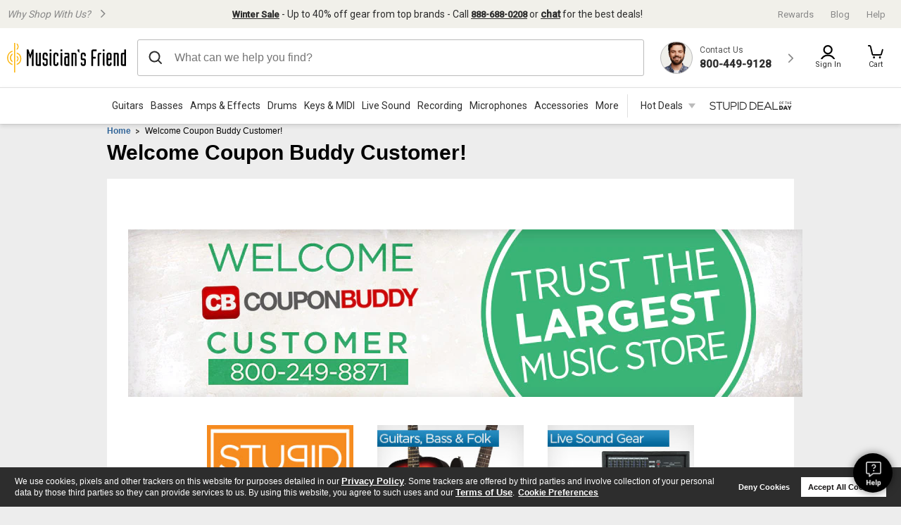

--- FILE ---
content_type: text/html; charset=UTF-8
request_url: https://cdn.clarip.com/gci/donotsell/musiciansfriend.com-dsr-controller.html?start=musiciansfriend.com&client=gci&brand=www.musiciansfriend.com&globalDnsDeployment=false&pageUrl=https%3A%2F%2Fwww.musiciansfriend.com%2Fcouponbuddy
body_size: 5176
content:
<!doctype html>
<html lang="en">
<head>
    <meta charset="utf-8">
    <title>Clarip Do Not Sell Manager</title>
    <meta name="viewport" content="width=device-width, initial-scale=1">

    <link rel="icon" type="image/png" href="https://cdn.clarip.com/resources/images/favicon.ico">

    <link rel="stylesheet" href="https://cdn.clarip.com/qa-gci/donotsell/assets/css/donotsell-manager.min.css">

    <!-- Custom CSS -->
    <link rel="stylesheet" href="https://cdn.clarip.com/gci/donotsell/assets/css/custom.min.css">
</head>
<body>
<div id="do-not-sell-manager-title">
    <div id="dns-manager-title">
        <h1>Do Not Sell or Share My Personal Information</h1>
    </div>
    <button id="close-dns-manager" class="dns-manager-closer" data-dismiss="modal"></button>
</div>

<div id="popup-success-message-container" style="display: none;">
    <h4 id="popup-success-message">We have received your request to opt out of sale/sharing.</h4>
</div>

<div id="popup-failure-message-container" style="display: none;">
    <h4 id="popup-failure-message">Something went wrong. Please contact Musician's Friend customer support.</h4>
</div>

<div id="right-to-opt-out-container">
    <h4><b>NOTICE OF RIGHT TO OPT OUT</b></h4>
    <h4 id="right-to-opt-out-notice">If you have not yet opted out of sale/sharing of your personal information, please submit the form below.<br />
<br />
The information you provide below, if needed, will facilitate your request to opt-out of sale/sharing. If you do not provide the information requested below, we may not be able to identify you and process your request to opt-out. Any information you provide below will not be used, disclosed, or retained for any purpose other than processing the request to opt-out of sale/sharing.<br />
<br />
For more information about our privacy practices, please review our Privacy Policy.<br />
<br />
If you are logged into your Musician's Friend account and have already been opted-out of sale/sharing of your personal information, the form will not appear.<br />
<br />
If you do not have a Musician's Friend account or if you are not logged into your Musician's Friend account, your request to opt-out of sale/sharing will be linked to your browser identifier only and not linked to any account information because the connection between your browser and the account is not known to us.</h4>
    <h4 id="dns-denial-message-container" style="display: none; color: #cf112c;">
        You have been opted out of sale/sharing.
    </h4>
</div>

<div id="dns-manager-details">
    <div id="accordion" class="panel-group" style='display: none;'>
        <div class="panel panel-default">
            <div class="panel-heading">
                <h4 class="panel-title">
                    <a class="toggle-third-party-cookies-section">
                        <b></b>
                    </a>
                </h4>
                <p class="cookie-description" style="margin-top: 8px;">
                    
                    <a class="toggle-third-party-cookies-section">
                        View / Hide Cookies
                    </a>
                </p>
            </div>

            <div id="collapse-third-party-cookies" class="panel-collapse collapse">
                <div class="panel-body">
                    <div id="third-party-cookies-grid" class="data-grid third-party-cookies-grid">
                        <table>
                            <thead></thead>
                            <tbody></tbody>
                        </table>
                    </div>
                    <div id="third-party-cookies-grid-pagination-block"></div>
                </div>
            </div>
        </div>
    </div>
</div>

<div id="gpc-signal-container" >
    <h4><b>OPT-OUT PREFERENCE SIGNAL (GLOBAL PRIVACY CONTROL)</b></h4>
    <h4 id="gpc-signal-notice">
        You may use an Opt-Out Preference Signal, such as the Global Privacy Control (GPC), to opt-out of the sale/sharing of your personal information.<br />
<br />
If you would like us to make the connection between your browser and your account, and you have not yet opted out of sale/sharing your personal information, please submit the form below.
    </h4>

    <h4 id="gpc-signal-indicator" style="color: #cf112c;"></h4>
</div>

<div id="customer-input" style="margin-top: 20px;">
    <p><b>Please provide the following details:</b></p>
</div>

<form id="dsar-form">
    <div id="form-fields" class="flex-container">
        <div class='flex-item'>
            <div class='form-group'>
                <input id='first-name' name='firstName' maxlength='100' type='text' class='form-control'  placeholder='First Name'/>
                <small></small>
            </div>
        </div><div class='flex-item'>
            <div class='form-group'>
                <input id='last-name' name='lastName' maxlength='100' type='text' class='form-control'  placeholder='Last Name'/>
                <small></small>
            </div>
        </div><div class='flex-item'>
            <div class='form-group'>
                <input id='email' name='email' maxlength='100' type='text' class='form-control'  placeholder='Email Address'/>
                <small></small>
            </div>
        </div><div class='flex-item'>
            <div class='form-group'>
                <input id='phone-number' name='phoneNumber' maxlength='20' type='text' class='form-control'  placeholder='Phone Number'/>
                <small></small>
            </div>
        </div><div class='flex-item'>
            <div class='form-group'>
                <select id='form-state' name='state' maxlength='20' type='text' class='form-control input-large bfh-states'  placeholder='Select State'></select>
                <small></small>
            </div>
        </div>
    </div>
    <div id="do-not-sell-manager-footer">
        <a id="powered-by" href="https://clarip.com" target="__blank" rel="noopener" title="The most powerful enterprise privacy governance platform" alt="clarip cookie consent"><svg version="1.1" id="Layer_1" xmlns="http://www.w3.org/2000/svg" xmlns:xlink="http://www.w3.org/1999/xlink" x="0px" y="0px" width="84.917px" height="11.563px" viewBox="0 0 84.917 11.563" enable-background="new 0 0 84.917 11.563" xml:space="preserve">
<path fill="#00b3ee" d="M58.039,6.554c-0.244,0-0.448-0.081-0.612-0.246c-0.165-0.164-0.247-0.366-0.247-0.609
	c0-0.237,0.077-0.437,0.231-0.593c0.156-0.156,0.353-0.234,0.595-0.234c0.281,0,0.515,0.119,0.699,0.358l2.142-0.079
	c-0.132-0.682-0.467-1.243-1.005-1.684c-0.539-0.439-1.161-0.66-1.864-0.66c-0.806,0-1.497,0.279-2.074,0.839
	c-0.577,0.56-0.864,1.232-0.864,2.02c0,0.828,0.285,1.526,0.856,2.097c0.57,0.571,1.27,0.856,2.098,0.856
	c0.784,0,1.448-0.26,1.995-0.777c0.546-0.519,0.85-1.181,0.91-1.985l-2.096,0.077C58.652,6.347,58.398,6.554,58.039,6.554
	L58.039,6.554L58.039,6.554z M61.82,0.866V8.5h2.112V0.866H61.82L61.82,0.866z M67.786,6.554c-0.227,0-0.413-0.073-0.559-0.224
	c-0.147-0.148-0.222-0.339-0.222-0.569c0-0.221,0.082-0.411,0.244-0.571c0.162-0.161,0.354-0.24,0.576-0.24
	c0.244,0,0.439,0.087,0.585,0.263c0.144,0.176,0.217,0.41,0.217,0.704V8.5h2.113V5.766c0-0.913-0.263-1.635-0.788-2.161
	c-0.525-0.527-1.244-0.792-2.156-0.792c-0.817,0-1.51,0.281-2.083,0.846c-0.569,0.562-0.855,1.248-0.855,2.058
	c0,0.831,0.283,1.522,0.848,2.074c0.564,0.552,1.271,0.828,2.119,0.828c0.143,0,0.301-0.015,0.474-0.046V6.409
	C68.142,6.505,67.971,6.554,67.786,6.554L67.786,6.554L67.786,6.554z M74.419,2.807c-0.743,0-1.336,0.24-1.78,0.719
	c-0.444,0.479-0.666,1.122-0.666,1.927V8.5h2.112V5.855c0-0.582,0.193-0.873,0.577-0.873c0.121,0,0.254,0.042,0.401,0.123V2.869
	C74.798,2.828,74.585,2.807,74.419,2.807L74.419,2.807L74.419,2.807z M75.685,2.925V8.5h2.113V2.925H75.685L75.685,2.925z
	 M76.003,0.735C75.794,0.934,75.69,1.17,75.69,1.441c0,0.292,0.1,0.531,0.296,0.717c0.197,0.187,0.452,0.279,0.759,0.279
	c0.309,0,0.563-0.093,0.76-0.279c0.198-0.186,0.296-0.425,0.296-0.717c0-0.271-0.104-0.508-0.313-0.706
	c-0.21-0.199-0.457-0.3-0.744-0.3C76.461,0.436,76.212,0.536,76.003,0.735L76.003,0.735z"></path>
<path fill="#00b3ee" d="M81.063,5.989c0-0.741,0.271-1.113,0.813-1.113c0.227,0,0.421,0.078,0.583,0.232
	c0.161,0.154,0.243,0.342,0.243,0.563c0,0.22-0.078,0.41-0.234,0.57s-0.344,0.241-0.562,0.241c-0.173,0-0.347-0.069-0.52-0.208
	v2.304c0.249,0.027,0.437,0.04,0.564,0.04c0.783,0,1.462-0.287,2.034-0.862c0.572-0.574,0.859-1.255,0.859-2.046
	c0-0.813-0.288-1.498-0.865-2.059c-0.577-0.56-1.284-0.839-2.124-0.839c-0.422,0-0.834,0.091-1.234,0.273
	c-0.401,0.183-0.732,0.43-0.991,0.738c-0.453,0.537-0.678,1.233-0.678,2.087v4.653h2.112V5.989L81.063,5.989z"></path>
<path fill="#00b3ee" d="M84.712,2.951c0.031-0.026,0.047-0.061,0.047-0.103c0-0.102-0.056-0.213-0.167-0.337
	c-0.112-0.122-0.286-0.267-0.523-0.431c-0.347-0.236-0.708-0.413-1.081-0.531s-0.763-0.178-1.17-0.178
	c-0.447,0-0.875,0.069-1.285,0.211c-0.408,0.14-0.796,0.353-1.163,0.637c-0.172,0.132-0.297,0.248-0.375,0.348
	c-0.079,0.1-0.118,0.192-0.118,0.281c0,0.042,0.015,0.076,0.045,0.103c0.031,0.027,0.069,0.04,0.118,0.04
	c0.054,0,0.188-0.057,0.404-0.171c0.216-0.113,0.405-0.205,0.564-0.274c0.3-0.133,0.599-0.231,0.897-0.296
	c0.299-0.065,0.603-0.098,0.913-0.098c0.34,0,0.671,0.038,0.991,0.115c0.321,0.076,0.674,0.204,1.061,0.382
	c0.1,0.047,0.231,0.116,0.397,0.206c0.165,0.09,0.272,0.136,0.32,0.136C84.64,2.991,84.68,2.979,84.712,2.951L84.712,2.951z"></path>
<g>
	<path fill="#00b3ee" d="M6.042,3.799c0,0.585-0.228,1.039-0.679,1.355C4.905,5.472,4.259,5.628,3.413,5.628H2.641v2.283H1.877
		V2.109h1.7C5.222,2.109,6.042,2.669,6.042,3.799z M2.641,5.049h0.687c0.677,0,1.166-0.098,1.47-0.292
		c0.301-0.193,0.451-0.502,0.451-0.929c0-0.381-0.143-0.669-0.426-0.856C4.541,2.786,4.097,2.691,3.496,2.691H2.641V5.049z"></path>
    <path fill="#00b3ee" d="M11.552,5.729c0,0.711-0.202,1.266-0.606,1.662c-0.403,0.4-0.964,0.597-1.678,0.597
		c-0.439,0-0.83-0.09-1.171-0.273C7.758,7.533,7.494,7.27,7.307,6.93C7.122,6.587,7.029,6.189,7.029,5.729
		c0-0.707,0.202-1.261,0.603-1.657c0.399-0.393,0.958-0.593,1.67-0.593c0.689,0,1.235,0.204,1.64,0.608
		C11.348,4.494,11.552,5.042,11.552,5.729z M7.801,5.729c0,0.556,0.127,0.979,0.378,1.273C8.43,7.293,8.801,7.436,9.29,7.436
		c0.486,0,0.855-0.143,1.111-0.432c0.251-0.291,0.375-0.715,0.375-1.274c0-0.552-0.124-0.972-0.375-1.259
		c-0.256-0.286-0.628-0.43-1.123-0.43c-0.488,0-0.857,0.143-1.104,0.424C7.928,4.747,7.801,5.173,7.801,5.729z"></path>
    <path fill="#00b3ee" d="M16.877,7.911l-0.904-2.554c-0.056-0.156-0.163-0.511-0.316-1.063h-0.039
		c-0.118,0.462-0.222,0.82-0.312,1.07l-0.932,2.546h-0.859l-1.346-4.351h0.783c0.317,1.093,0.56,1.924,0.722,2.497
		c0.169,0.572,0.266,0.955,0.287,1.154H14c0.03-0.149,0.083-0.345,0.157-0.583c0.075-0.24,0.136-0.429,0.193-0.571l0.904-2.497
		h0.807l0.88,2.497c0.17,0.457,0.281,0.835,0.34,1.146h0.038c0.013-0.093,0.043-0.242,0.094-0.441
		c0.055-0.196,0.365-1.266,0.94-3.201h0.771l-1.362,4.351H16.877z"></path>
    <path fill="#00b3ee" d="M22.093,7.989c-0.729,0-1.304-0.193-1.723-0.587c-0.42-0.393-0.631-0.937-0.631-1.63
		c0-0.703,0.194-1.261,0.583-1.673c0.395-0.413,0.917-0.62,1.576-0.62c0.619,0,1.105,0.18,1.463,0.537
		C23.72,4.378,23.9,4.85,23.9,5.438v0.416h-3.389c0.014,0.511,0.159,0.899,0.437,1.162c0.277,0.266,0.668,0.399,1.169,0.399
		c0.531,0,1.054-0.099,1.573-0.293v0.587c-0.265,0.098-0.513,0.172-0.751,0.214C22.708,7.969,22.425,7.989,22.093,7.989z
		 M21.892,4.031c-0.398,0-0.712,0.114-0.948,0.343c-0.233,0.226-0.371,0.542-0.415,0.943h2.572c0-0.415-0.102-0.732-0.313-0.954
		C22.579,4.142,22.278,4.031,21.892,4.031z"></path>
    <path fill="#00b3ee" d="M27.418,3.479c0.217,0,0.416,0.016,0.587,0.047l-0.102,0.612c-0.204-0.04-0.384-0.061-0.542-0.061
		c-0.397,0-0.738,0.144-1.021,0.429c-0.283,0.29-0.426,0.645-0.426,1.07v2.334H25.17V3.561h0.616l0.087,0.807h0.035
		c0.185-0.286,0.405-0.502,0.661-0.66C26.825,3.559,27.109,3.479,27.418,3.479z"></path>
    <path fill="#00b3ee" d="M31.006,7.989c-0.73,0-1.301-0.193-1.721-0.587c-0.422-0.393-0.633-0.937-0.633-1.63
		c0-0.703,0.195-1.261,0.584-1.673c0.394-0.413,0.917-0.62,1.576-0.62c0.617,0,1.106,0.18,1.463,0.537
		c0.358,0.362,0.541,0.834,0.541,1.421v0.416h-3.39c0.012,0.511,0.158,0.899,0.436,1.162c0.276,0.266,0.669,0.399,1.169,0.399
		c0.533,0,1.055-0.099,1.574-0.293v0.587c-0.266,0.098-0.514,0.172-0.75,0.214C31.623,7.969,31.339,7.989,31.006,7.989z
		 M30.805,4.031c-0.397,0-0.711,0.114-0.949,0.343c-0.231,0.226-0.372,0.542-0.416,0.943h2.576c0-0.415-0.104-0.732-0.313-0.954
		C31.493,4.142,31.191,4.031,30.805,4.031z"></path>
    <path fill="#00b3ee" d="M37.438,7.326h-0.043c-0.345,0.442-0.856,0.663-1.542,0.663c-0.644,0-1.146-0.191-1.505-0.583
		c-0.354-0.391-0.536-0.943-0.536-1.661c0-0.715,0.182-1.273,0.539-1.671c0.359-0.395,0.861-0.595,1.503-0.595
		c0.665,0,1.18,0.217,1.532,0.645h0.062l-0.033-0.314l-0.019-0.305V1.735h0.748v6.176h-0.609L37.438,7.326z M35.944,7.436
		c0.51,0,0.882-0.123,1.106-0.369c0.231-0.243,0.345-0.636,0.345-1.181V5.746c0-0.616-0.116-1.055-0.348-1.318
		c-0.229-0.264-0.602-0.396-1.113-0.396c-0.433,0-0.766,0.152-1.001,0.453c-0.233,0.3-0.347,0.723-0.347,1.271
		c0,0.556,0.114,0.976,0.346,1.257C35.162,7.297,35.501,7.436,35.944,7.436z"></path>
    <path fill="#00b3ee" d="M44.402,3.488c0.647,0,1.147,0.196,1.507,0.584c0.357,0.392,0.536,0.943,0.536,1.657
		c0,0.718-0.18,1.272-0.541,1.666c-0.361,0.397-0.86,0.593-1.501,0.593c-0.32,0-0.611-0.052-0.878-0.155
		c-0.264-0.104-0.486-0.267-0.669-0.482h-0.052l-0.158,0.56h-0.533V1.735h0.743v1.498c0,0.338-0.008,0.64-0.033,0.905h0.033
		C43.202,3.706,43.72,3.488,44.402,3.488z M44.295,4.041c-0.509,0-0.879,0.13-1.104,0.387c-0.222,0.256-0.337,0.691-0.337,1.302
		c0,0.612,0.119,1.049,0.347,1.314c0.232,0.264,0.603,0.393,1.109,0.393c0.461,0,0.802-0.146,1.025-0.438
		c0.224-0.297,0.339-0.724,0.339-1.275c0-0.565-0.115-0.986-0.339-1.267C45.113,4.181,44.763,4.041,44.295,4.041z"></path>
    <path fill="#00b3ee" d="M46.968,3.561h0.796l1.08,2.479c0.235,0.568,0.382,0.976,0.437,1.227h0.04
		c0.037-0.135,0.119-0.366,0.243-0.69c0.127-0.328,0.532-1.334,1.221-3.015h0.798l-2.114,4.953
		c-0.209,0.489-0.456,0.835-0.736,1.043c-0.28,0.203-0.624,0.308-1.03,0.308c-0.225,0-0.45-0.024-0.672-0.068V9.269
		c0.166,0.03,0.348,0.048,0.552,0.048c0.514,0,0.876-0.255,1.095-0.764l0.274-0.621L46.968,3.561z"></path>
</g>
</svg></a>
        <div class="footer-btn-group">
            <button id="proceed-to-dsr-request" type="submit" class="btn footer-btn">Submit</button>
        </div>
    </div>
</form>

<!-- Configuration flags -->
<script>
    var enableTpcSection = false;
    var showDenialMessageIfDSRSubmitted = true;
    var redirectToSuccessPage = false;
    var showSuccessMessageInPopup = true;
    var hidePrefilledDSRFormFields = true;
    var enableGPCProcessing = true;
    var enableGPCSection = true;
    var processGPCRequestForAnonymousUser = false;
    var gpcSignalDetectedMessage = "Your Opt-Out Preference Signal has been honored.";
    var gpcSignalUndetectedMessage = "No Opt-Out Preference Signal has been detected.";
</script>

<!-- Scripts -->
<script src="https://cdn.clarip.com/gci/donotsell/assets/js/donotsell-manager-extended.min.js"></script>

</body>
</html>


--- FILE ---
content_type: text/css
request_url: https://static.musiciansfriend.com/cmn/brand/mf/productionCss/bccTemplate.css?vId=2025.12.30.dev.myaccount.a&cb=4
body_size: 889
content:
#bccStyles{padding:20px}#bccStyles p,#bccStyles ul li{font-family:Arial,Helvetica,sans-serif;font-size:1em;color:#414141}#bccStyles p a,#bccStyles ul li a{color:#1f3850;font-size:1em;font-weight:bold}#bccStyles ul{padding:0 0 15px}#bccStyles ul li{list-style-type:disc;margin:0 0 0 40px}#bccStyles ul li ul{padding:0}#bccStyles ul li ul li{list-style-type:circle}#bccStyles h3,#bccStyles h2,#bccStyles h1{color:#000;font-family:Arial,Helvetica,sans-serif;font-weight:bold;padding:0 0 4px}#bccStyles h3{font-size:1.2em}#bccStyles h2{font-size:1.4em}#bccStyles h1{font-size:1.5em}#bccStyles #bannerArea{float:left;width:170px}#bccStyles #copyArea{float:left;width:750px}#bccStyles .copy h3{color:#383838;font-size:1.3em}#bccStyles .copy h2{color:#383838;font-size:2.2em}#bccStyles .copy h1{background:url(/img/brand/mf/staticPages/general/mf_staticpage_heading.png?vId=2025.12.30.dev.myaccount.a) repeat-x;color:#383838;font-size:2.78em;height:63px}#bccStyles .copy h1.twoLine{background:url(/img/brand/mf/staticPages/general/mf_staticpage_heading2Lines.png?vId=2025.12.30.dev.myaccount.a) repeat-x;height:101px;line-height:1.2em}#bccStyles .copy h2.twoLine{line-height:1.2em}#bccStyles .copy h2.inlineDis{display:inline}#static_inner .static_inner_data #bccStyles .copy .section_block{border-bottom:1px solid #f2f2f2}#static_inner .static_inner_data #bccStyles .copy p{color:#707070;font-size:1.1em;margin-bottom:20px}#static_inner .static_inner_data #bccStyles .copy #copyArea .section_block .paragraph_split{float:left;font-size:1.1em;width:375px}#static_inner .static_inner_data #bccStyles .copy #copyArea .section_block .paragraph_split_padding{padding:25px 40px 72px 0;width:335px}#static_inner .static_inner_data #bccStyles .copy .section_block ul li,#static_inner .static_inner_data #bccStyles .copy .section_block strong{color:#707070;font-size:1.1em}#static_inner .static_inner_data #bccStyles .copy .section_block a{color:#369}#static_inner .static_inner_data #bccStyles .copy .section_block img.alignRight{float:right;margin:5px 0 5px 20px}#static_inner .static_inner_data #bccStyles .copy #copyArea .section_block img.alignLeft{float:left;margin:5px 20px 5px 0}#static_inner .static_inner_data #bccStyles .copy p.mf_disclaimer{font-size:.9em}#static_inner .static_inner_data #bccStyles .copy p.mf_disclaimerPadding{padding:0 25px}#static_inner .static_inner_data #bccStyles .copy #copyArea .section_block ul.affiliateProgram,#static_inner .static_inner_data #bccStyles .copy #copyArea .section_block ul.affiliateProgram li,#static_inner .static_inner_data #bccStyles .copy #copyArea .section_block ul.affiliateProgram li strong,#static_inner .static_inner_data #bccStyles .copy #copyArea .section_block ol.affiliateProgram,#static_inner .static_inner_data #bccStyles .copy #copyArea .section_block ol.affiliateProgram li,#static_inner .static_inner_data #bccStyles .copy #copyArea .section_block ol.affiliateProgram li strong{color:#383838}#static_inner .static_inner_data #bccStyles .copy #copyArea .section_block ol.affiliateProgram li{font-size:1.1em;margin-left:50px}#static_inner .static_inner_data #bccStyles .copy #copyArea .section_block ul.affiliateProgram li a,#static_inner .static_inner_data #bccStyles .copy #copyArea .section_block ol.affiliateProgram li a{font-weight:normal}#static_inner .static_inner_data #bccStyles .copy .section_block ul.affiliateProgram li,#static_inner .static_inner_data #bccStyles .copy .section_block ol.affiliateProgram li{margin-bottom:20px}#static_inner .static_inner_data #bccStyles .copy .section_block .affiliateListItem{color:#707070}#bccStyles .copy img#btnGetStarted{left:50px;position:relative;top:-20px}#bccStyles .copy img#affiliateLogos{left:30px;position:relative;top:-15px}#bccStyles .copy #affiliateLogos{height:66px;left:30px;position:relative;top:-15px;width:698px}#bccStyles .copy #affiliateLogos a{float:left;width:349px}#bccStyles .copy #affiliateLogos img#iconAffiliate_cj{height:66px;position:relative;top:0;width:357px}#bccStyles .copy #affiliateLogos img#iconAffiliate_Google{height:66px;float:right;position:relative;top:0;width:296px}#static_inner .static_inner_data #bccStyles .copy #copyArea .section_block p .intBlueText{color:#369}#static_inner .static_inner_data #bccStyles .copy #copyArea .section_block ol.specialNotes{margin-bottom:10px;width:auto}#static_inner .static_inner_data #bccStyles .copy #copyArea .section_block ol.specialNotes li{color:#707070;margin-bottom:0}#static_inner .static_inner_data #bccStyles .copy #copyArea .section_block p img#globeIcon{position:relative;top:5px}#static_inner .products{margin:0}.threeColumnTemplate #static_inner .products li{list-style-type:none;margin:8px 5px 0;width:310px}.threeColumnTemplate #static_inner .productGrid,.fourColumnTemplate #static_inner .productGrid{margin:0 auto;padding:0;width:960px}.threeColumnTemplate #static_inner .productGrid ol.products li.compare .product{margin-bottom:7px}.fourColumnTemplate #static_inner .products li{list-style-type:none;margin:11px 5px 0;width:230px}.fourColumnTemplate #static_inner .products li{display:inline-block;list-style-type:none;margin:11px 5px 0;width:208px}#main #bccStyles{padding:0}#main #static_inner .static_inner_data{color:#000}.fourColumnTemplate #static_inner ol.last-child li,.threeColumnTemplate #static_inner ol.products+ol.products li{margin:0 5px}#careerSlide{height:179px;position:relative}#careerSlide img{left:0;opacity:0;position:absolute;top:0;z-index:8}#careerSlide img.activeSlide{opacity:1;z-index:10}#careerSlide img.activeSlideLast{z-index:9}#charitablegivingImg_container{background:#fff;float:left;height:152px;padding:0 10px 0 0;width:267px}#charitablegivingImg_containerText{background:#fff;float:left;width:467px}.ui-accordion{width:100%}.ui-accordion .ui-accordion-header{cursor:pointer;position:relative;margin-top:1px}.ui-accordion-icons .ui-accordion-header a{padding-left:2.2em}.ui-accordion .ui-accordion-header .ui-icon{position:absolute;top:50%;margin-top:-8px}.ui-accordion .ui-accordion-content{border-top:0;display:none;margin-top:5px;margin-bottom:0;overflow:auto;padding:0;position:relative;top:1px}.ui-icon{background:url(/img/brand/mf/staticPages/guarantee/more_off.png?vId=2025.12.30.dev.myaccount.a);height:12px;width:48px}.ui-state-active .ui-icon{background:url(/img/brand/mf/staticPages/guarantee/more_on.png?vId=2025.12.30.dev.myaccount.a)}

--- FILE ---
content_type: application/x-javascript
request_url: https://assets.adobedtm.com/2f28ff4a58dd/e4f5100a2beb/cc2a863e1add/RC70bce1f14e7a48b5b1e971372413efff-source.min.js
body_size: 25
content:
// For license information, see `https://assets.adobedtm.com/2f28ff4a58dd/e4f5100a2beb/cc2a863e1add/RC70bce1f14e7a48b5b1e971372413efff-source.js`.
_satellite.__registerScript('https://assets.adobedtm.com/2f28ff4a58dd/e4f5100a2beb/cc2a863e1add/RC70bce1f14e7a48b5b1e971372413efff-source.min.js', "<script src=\"//d22xmn10vbouk4.cloudfront.net/0fd928b0862211e9966912b6939a06f8.js\" async defer></script>");

--- FILE ---
content_type: application/x-javascript
request_url: https://static.musiciansfriend.com/cmn/productionJs/globalHeaderOld.js?vId=2025.12.30.dev.myaccount.a&cb=4
body_size: 72520
content:
/*
 LAB.js (LABjs :: Loading And Blocking JavaScript)
    v1.2.0 (c) Kyle Simpson
    MIT License
 jQuery v1.10.2 | (c) 2005, 2013 jQuery Foundation, Inc. | jquery.org/license jQuery.tabbable 1.0 - Simple utility for selecting the next / previous ':tabbable' element.
 https://github.com/marklagendijk/jQuery.tabbable

 Includes ':tabbable' and ':focusable' selectors from jQuery UI Core

 Copyright 2013, Mark Lagendijk
 Released under the MIT license

 p13n.js Copyright 2007-2018 RichRelevance, Inc. All Rights Reserved. Build V1.2.6.20180613 */
 var globalObj={regexes:{alphaNumeric:/^[a-z0-9\s]+$/i,validCharacter:/[^\x00-\xff,\u2018,\u2019,\u201C,\u201D]/gi,jpg:/(jpg|jpeg)/,http:/^http:\/\/[^/]+/,queryParam:/([^?#]*)(#.*)?$/,contact:{email:/^(([^<>()\[\]\\.,;:\s@"]+(\.[^<>()\[\]\\.,;:\s@"]+)*)|(".+"))@((\[[0-9]{1,3}\.[0-9]{1,3}\.[0-9]{1,3}\.[0-9]{1,3}])|(([a-zA-Z\-0-9]+\.)+[a-zA-Z]{2,}))$/,phoneUS:/^\(?(\d{3})\)?[- ]?(\d{3})[- ]?(\d{4})$/,phoneInternational:/^((\+)?[0-9]{1,2})?([-\s\.])?((\(\d{1,4}\))|\d{1,4})(([-\s\.])?[0-9]{1,12}){1,2}(\s*(ext|x)\s*\.?:?\s*([0-9]+))?$/},
address:{pobox:/^ *((#\d+)|((box|bin)[-. \/\\]?\d+)|(.*p[ \.]? ?(o|0)[-. \/\\]? *-?((box|bin)|(#|num)?\d+))|(p(ost)? *(o(ff(ice)?)?)? *((box|bin)|b)? *\d+)|(p *-?\/?(o)? *-?box)|post office box|((box|bin)|b) *(number|num|#)? *\d+|(num|number|#) *\d+)/i,zipcode:/^\d{5}(?:-\d{4})?$/,zipcodeInt:/^[a-zA-Z0-9\-]+$/},devices:{android:/(Android)/,ipad:/iPad/i,ios:/(iPhone|iPod|iPad)/,windowsPhone:/windows phone/i,anyMobile:/(iPhone|iPod|iPad|Android|BlackBerry|Windows Phone)/},browsers:{ie9:/(MSIE 9)/,ie11:/Trident.*rv:11\./,
chromeiOS:/CriOS/i},time:{ampm:/([APaP][Mm])$/,time:/^(0?[1-9]|1[012])(:[0-5]\d)[APap][mM]$/},birthday:{date:/^(^(0[469]|11)\/(0[1-9]|[12][0-9]|30)$)|(^(0[13578]|1[02])\/(0[1-9]|[12][0-9]|31)$)|(^02\/(0[1-9]|1[0-9]|2[0-9])$)/}}};window.location.origin||(window.location.origin=window.location.protocol+"//"+window.location.hostname+(window.location.port?":"+window.location.port:""));
(function(){function b(c,f){f=f||{bubbles:!1,cancelable:!1,detail:void 0};var m=document.createEvent("CustomEvent");m.initCustomEvent(c,f.bubbles,f.cancelable,f.detail);return m}if("function"===typeof window.CustomEvent)return!1;b.prototype=window.Event.prototype;window.CustomEvent=b})();window.NodeList&&!NodeList.prototype.forEach&&(NodeList.prototype.forEach=Array.prototype.forEach);
(function(b){function c(F){return"[object Function]"===N.call(F)}function f(F,H){var I=/^\w+:\/\//;"string"!=typeof F&&(F="");"string"!=typeof H&&(H="");F=(/^\/\//.test(F)?u.protocol:"")+F;F=(I.test(F)?"":H)+F;return(I.test(F)?"":"/"===F.charAt(0)?da:ja)+F}function m(F,H){function I(J,Y){if(J.readyState&&"complete"!==J.readyState&&"loaded"!==J.readyState||Y.done)return!1;J.onload=J.onreadystatechange=null;return!0}function T(J,Y,ea){if(ea||I(J,Y)){Y.done=!0;for(var qa in Xa)if(Xa.hasOwnProperty(qa)&&
!Xa[qa].done)return;Lb=!0;Z()}}function W(J){c(J.loadtrigger)&&(J.loadtrigger(),J.loadtrigger=null)}function aa(J,Y){I(J,Y)&&(Y.preloaddone=!0,D(function(){G[Y.which].removeChild(J);W(Y)},0))}function xa(J,Y){4===J.readyState&&(J.onreadystatechange=L,Y.preloaddone=!0,D(function(){W(Y)},0))}function Ea(J,Y,ea,qa,Ga,Sa){var g=J.which;D(function(){if("item"in G[g]){if(!G[g][0])return;G[g]=G[g][0]}var Oa=q.createElement("script");"string"==typeof ea&&(Oa.type=ea);"string"==typeof qa&&(Oa.charset=qa);
c(Ga)&&(Oa.onload=Oa.onreadystatechange=function(){Ga(Oa,J)},Oa.src=Y,fa&&(Oa.async=!1));G[g].insertBefore(Oa,"head"===g?G[g].firstChild:null);"string"==typeof Sa&&(Oa.text=Sa,T(Oa,J,!0))},0)}function Ta(J,Y,ea,qa){S[J.srcuri]=!0;Ea(J,Y,ea,qa,T)}function Za(J,Y,ea,qa){var Ga=arguments;cb&&null==J.preloaddone?(J.preloaddone=!1,Ea(J,Y,"script/cache",qa,aa)):cb||null==J.preloaddone||J.preloaddone?cb||Ta.apply(null,Ga):J.loadtrigger=function(){Za.apply(null,Ga)}}function jb(J,Y,ea,qa){var Ga=arguments;
if(cb&&null==J.preloaddone){J.preloaddone=!1;var Sa=J.xhr=x?new x("Microsoft.XMLHTTP"):new b.XMLHttpRequest;Sa.onreadystatechange=function(){xa(Sa,J)};Sa.open("GET",Y);Sa.send("")}else cb||null==J.preloaddone||J.preloaddone?cb||(S[J.srcuri]=!0,Ea(J,Y,ea,qa,null,J.xhr.responseText),J.xhr=null):J.loadtrigger=function(){jb.apply(null,Ga)}}function nb(J){if("undefined"!=typeof J&&J){null==J.allowDup&&(J.allowDup=H.dupe);var Y=J.type,ea=J.charset,qa=J.allowDup;J=f(J.src,Yb);var Ga=0===f(J).indexOf(da);
"string"!=typeof ea&&(ea=null);if((qa=!qa)&&!(qa=null!=S[J]||cb&&Xa[J]))a:{for(var Sa=-1;qa=Q[++Sa];)if("string"==typeof qa.src&&J===f(qa.src)&&"script/cache"!==qa.type){qa=!0;break a}qa=!1}qa?null!=Xa[J]&&Xa[J].preloaddone&&!Xa[J].done&&Ga&&T(null,Xa[J],!0):(null==Xa[J]&&(Xa[J]={}),qa=Xa[J],null==qa.which&&(qa.which=db),qa.done=!1,qa.srcuri=J,tb=!0,!kb&&Mb&&Ga?jb(qa,J,Y,ea):!kb&&La?Za(qa,J,Y,ea):Ta(qa,J,Y,ea))}}function fb(J){F&&!kb&&lb.push(J);F&&!ub||J()}function Bb(J){var Y=[],ea;for(ea=-1;++ea<
J.length;)"[object Array]"===N.call(J[ea])?Y=Y.concat(Bb(J[ea])):Y[Y.length]=J[ea];return Y}F=!!F;null==H&&(H=la);var Lb=!1,ub=F&&H.preload,La=ub&&H.cache,kb=ub&&H.order,Mb=ub&&H.xhr,Cb=H.preserve,db=H.which,Yb=H.base,Z=L,tb=!1,cb=!0,Xa={},lb=[],gb=null;ub=La||Mb||kb;var Db={script:function(){v(gb);var J=Bb(arguments),Y=Db,ea;if(Cb)for(ea=-1;++ea<J.length;)c(J[ea])&&(J[ea]=J[ea]()),0===ea?fb(function(){nb("string"==typeof J[0]?{src:J[0]}:J[0])}):Y=Y.script(J[ea]),Y=Y.wait();else{for(ea=-1;++ea<J.length;)c(J[ea])&&
(J[ea]=J[ea]());fb(function(){for(ea=-1;++ea<J.length;)nb("string"==typeof J[ea]?{src:J[ea]}:J[ea])})}gb=D(function(){cb=!1},5);return Y},wait:function(J){v(gb);cb=!1;c(J)||(J=L);var Y=m(F||tb,H),ea=Y.trigger,qa=function(){try{J()}catch(Sa){}ea()};delete Y.trigger;var Ga=function(){tb&&!Lb?Z=qa:qa()};F&&!tb?lb.push(Ga):fb(Ga);return Y}};Db.trigger=F?function(){for(var J,Y=-1;J=lb[++Y];)J();lb=[]}:L;return Db}function k(F){var H,I={},T={UseCachePreload:"cache",UseLocalXHR:"xhr",UsePreloading:"preload",
AlwaysPreserveOrder:"preserve",AllowDuplicates:"dupe"},W={AppendTo:"which",BasePath:"base"};for(H in T)W[H]=T[H];I.order=!!la.order;for(H in W)W.hasOwnProperty(H)&&null!=la[W[H]]&&(I[W[H]]=null!=F[H]?F[H]:la[W[H]]);for(H in T)T.hasOwnProperty(H)&&(I[T[H]]=!!I[T[H]]);I.preload||(I.cache=I.order=I.xhr=!1);I.which="head"===I.which||"body"===I.which?I.which:"head";return I}var q=b.document,u=b.location,x=b.ActiveXObject,D=b.setTimeout,v=b.clearTimeout,N=Object.prototype.toString,L=function(){},G={},S=
{},ja=/^[^?#]*\//.exec(u.href)[0],da=/^\w+:\/\/\/?[^\/]+/.exec(ja)[0],Q=q.getElementsByTagName("script"),X=b.opera&&"[object Opera]"==N.call(b.opera),ma="MozAppearance"in q.documentElement.style,fa=!0===q.createElement("script").async,la={cache:!(ma||X),order:ma||X||fa,xhr:!0,dupe:!0,base:"",which:"head",preserve:!1,preload:!0};G.head=q.head||q.getElementsByTagName("head");G.body=q.getElementsByTagName("body");b.$LAB={setGlobalDefaults:function(F){la=k(F)},setOptions:function(F){return m(!1,k(F))},
script:function(){return m().script.apply(null,arguments)},wait:function(){return m().wait.apply(null,arguments)}};(function(F,H,I){null==q.readyState&&q[F]&&(q.readyState="loading",q[F](H,I=function(){q.removeEventListener(H,I,!1);q.readyState="complete"},!1))})("addEventListener","DOMContentLoaded");X=document.getElementsByTagName("script");for(ma=X.length;ma;){var ia=X[ma-1];if(ia.src&&-1!=ia.src.indexOf("lab.js")){eval(ia.innerHTML);break}ma--}})(window);
(function(b,c){function f(a){var d=a.length,h=g.type(a);return g.isWindow(a)?!1:1===a.nodeType&&d?!0:"array"===h||"function"!==h&&(0===d||"number"==typeof d&&0<d&&d-1 in a)}function m(a){var d=oc[a]={};return g.each(a.match(mb)||[],function(h,l){d[l]=!0}),d}function k(a,d,h,l){if(g.acceptData(a)){var n,p,r=g.expando,z=a.nodeType,B=z?g.cache:a,E=z?a[r]:a[r]&&r;if(E&&B[E]&&(l||B[E].data)||h!==c||"string"!=typeof d)return E||(E=z?a[r]=gb.pop()||g.guid++:r),B[E]||(B[E]=z?{}:{toJSON:g.noop}),("object"==
typeof d||"function"==typeof d)&&(l?B[E]=g.extend(B[E],d):B[E].data=g.extend(B[E].data,d)),p=B[E],l||(p.data||(p.data={}),p=p.data),h!==c&&(p[g.camelCase(d)]=h),"string"==typeof d?(n=p[d],null==n&&(n=p[g.camelCase(d)])):n=p,n}}function q(a,d,h){if(g.acceptData(a)){var l,n,p=a.nodeType,r=p?g.cache:a,z=p?a[g.expando]:g.expando;if(r[z]){if(d&&(l=h?r[z]:r[z].data)){g.isArray(d)?d=d.concat(g.map(d,g.camelCase)):d in l?d=[d]:(d=g.camelCase(d),d=d in l?[d]:d.split(" "));for(n=d.length;n--;)delete l[d[n]];
if(h?!x(l):!g.isEmptyObject(l))return}(h||(delete r[z].data,x(r[z])))&&(p?g.cleanData([a],!0):g.support.deleteExpando||r!=r.window?delete r[z]:r[z]=null)}}}function u(a,d,h){if(h===c&&1===a.nodeType){var l="data-"+d.replace(Rc,"-$1").toLowerCase();if(h=a.getAttribute(l),"string"==typeof h){try{h="true"===h?!0:"false"===h?!1:"null"===h?null:+h+""===h?+h:Sc.test(h)?g.parseJSON(h):h}catch(n){}g.data(a,d,h)}else h=c}return h}function x(a){for(var d in a)if(("data"!==d||!g.isEmptyObject(a[d]))&&"toJSON"!==
d)return!1;return!0}function D(){return!0}function v(){return!1}function N(){try{return Z.activeElement}catch(a){}}function L(a,d){do a=a[d];while(a&&1!==a.nodeType);return a}function G(a,d,h){if(g.isFunction(d))return g.grep(a,function(l,n){return!!d.call(l,n,l)!==h});if(d.nodeType)return g.grep(a,function(l){return l===d!==h});if("string"==typeof d){if(Tc.test(d))return g.filter(d,a,h);d=g.filter(d,a)}return g.grep(a,function(l){return 0<=g.inArray(l,d)!==h})}function S(a){var d=pc.split("|");a=
a.createDocumentFragment();if(a.createElement)for(;d.length;)a.createElement(d.pop());return a}function ja(a,d){return g.nodeName(a,"table")&&g.nodeName(1===d.nodeType?d:d.firstChild,"tr")?a.getElementsByTagName("tbody")[0]||a.appendChild(a.ownerDocument.createElement("tbody")):a}function da(a){return a.type=(null!==g.find.attr(a,"type"))+"/"+a.type,a}function Q(a){var d=Uc.exec(a.type);return d?a.type=d[1]:a.removeAttribute("type"),a}function X(a,d){for(var h,l=0;null!=(h=a[l]);l++)g._data(h,"globalEval",
!d||g._data(d[l],"globalEval"))}function ma(a,d){if(1===d.nodeType&&g.hasData(a)){var h,l;var n=g._data(a);a=g._data(d,n);var p=n.events;if(p)for(h in delete a.handle,a.events={},p)for(n=0,l=p[h].length;l>n;n++)g.event.add(d,h,p[h][n]);a.data&&(a.data=g.extend({},a.data))}}function fa(a,d){var h,l,n=0,p=typeof a.getElementsByTagName!==db?a.getElementsByTagName(d||"*"):typeof a.querySelectorAll!==db?a.querySelectorAll(d||"*"):c;if(!p)for(p=[],h=a.childNodes||a;null!=(l=h[n]);n++)!d||g.nodeName(l,d)?
p.push(l):g.merge(p,fa(l,d));return d===c||d&&g.nodeName(a,d)?g.merge([a],p):p}function la(a){Zb.test(a.type)&&(a.defaultChecked=a.checked)}function ia(a,d){if(d in a)return d;for(var h=d.charAt(0).toUpperCase()+d.slice(1),l=d,n=qc.length;n--;)if(d=qc[n]+h,d in a)return d;return l}function F(a,d){return a=d||a,"none"===g.css(a,"display")||!g.contains(a.ownerDocument,a)}function H(a,d){for(var h,l,n,p=[],r=0,z=a.length;z>r;r++)l=a[r],l.style&&(p[r]=g._data(l,"olddisplay"),h=l.style.display,d?(p[r]||
"none"!==h||(l.style.display=""),""===l.style.display&&F(l)&&(p[r]=g._data(l,"olddisplay",aa(l.nodeName)))):p[r]||(n=F(l),(h&&"none"!==h||!n)&&g._data(l,"olddisplay",n?h:g.css(l,"display"))));for(r=0;z>r;r++)l=a[r],l.style&&(d&&"none"!==l.style.display&&""!==l.style.display||(l.style.display=d?p[r]||"":"none"));return a}function I(a,d,h){return(a=Vc.exec(d))?Math.max(0,a[1]-(h||0))+(a[2]||"px"):d}function T(a,d,h,l,n){d=h===(l?"border":"content")?4:"width"===d?1:0;for(var p=0;4>d;d+=2)"margin"===
h&&(p+=g.css(a,h+vb[d],!0,n)),l?("content"===h&&(p-=g.css(a,"padding"+vb[d],!0,n)),"margin"!==h&&(p-=g.css(a,"border"+vb[d]+"Width",!0,n))):(p+=g.css(a,"padding"+vb[d],!0,n),"padding"!==h&&(p+=g.css(a,"border"+vb[d]+"Width",!0,n)));return p}function W(a,d,h){var l=!0,n="width"===d?a.offsetWidth:a.offsetHeight,p=wb(a),r=g.support.boxSizing&&"border-box"===g.css(a,"boxSizing",!1,p);if(0>=n||null==n){if(n=xb(a,d,p),(0>n||null==n)&&(n=a.style[d]),Pb.test(n))return n;l=r&&(g.support.boxSizingReliable||
n===a.style[d]);n=parseFloat(n)||0}return n+T(a,d,h||(r?"border":"content"),l,p)+"px"}function aa(a){var d=Z,h=rc[a];return h||(h=xa(a,d),"none"!==h&&h||(Nb=(Nb||g("<iframe frameborder='0' width='0' height='0'/>").css("cssText","display:block !important")).appendTo(d.documentElement),d=(Nb[0].contentWindow||Nb[0].contentDocument).document,d.write("<!doctype html><html><body>"),d.close(),h=xa(a,d),Nb.detach()),rc[a]=h),h}function xa(a,d){a=g(d.createElement(a)).appendTo(d.body);d=g.css(a[0],"display");
return a.remove(),d}function Ea(a,d,h,l){var n;if(g.isArray(d))g.each(d,function(p,r){h||Wc.test(a)?l(a,r):Ea(a+"["+("object"==typeof r?p:"")+"]",r,h,l)});else if(h||"object"!==g.type(d))l(a,d);else for(n in d)Ea(a+"["+n+"]",d[n],h,l)}function Ta(a){return function(d,h){"string"!=typeof d&&(h=d,d="*");var l=0,n=d.toLowerCase().match(mb)||[];if(g.isFunction(h))for(;d=n[l++];)"+"===d[0]?(d=d.slice(1)||"*",(a[d]=a[d]||[]).unshift(h)):(a[d]=a[d]||[]).push(h)}}function Za(a,d,h,l){function n(z){var B;
return p[z]=!0,g.each(a[z]||[],function(E,A){E=A(d,h,l);return"string"!=typeof E||r||p[E]?r?!(B=E):c:(d.dataTypes.unshift(E),n(E),!1)}),B}var p={},r=a===$b;return n(d.dataTypes[0])||!p["*"]&&n("*")}function jb(a,d){var h,l,n=g.ajaxSettings.flatOptions||{};for(l in d)d[l]!==c&&((n[l]?a:h||(h={}))[l]=d[l]);return h&&g.extend(!0,a,h),a}function nb(){try{return new b.XMLHttpRequest}catch(a){}}function fb(){return setTimeout(function(){Eb=c}),Eb=g.now()}function Bb(a,d,h){for(var l,n=(Ob[d]||[]).concat(Ob["*"]),
p=0,r=n.length;r>p;p++)if(l=n[p].call(h,d,a))return l}function Lb(a,d,h){var l,n=0,p=Qb.length,r=g.Deferred().always(function(){delete z.elem}),z=function(){if(l)return!1;var E=Eb||fb();E=Math.max(0,B.startTime+B.duration-E);for(var A=1-(E/B.duration||0),M=0,O=B.tweens.length;O>M;M++)B.tweens[M].run(A);return r.notifyWith(a,[B,A,E]),1>A&&O?E:(r.resolveWith(a,[B]),!1)},B=r.promise({elem:a,props:g.extend({},d),opts:g.extend(!0,{specialEasing:{}},h),originalProperties:d,originalOptions:h,startTime:Eb||
fb(),duration:h.duration,tweens:[],createTween:function(E,A){E=g.Tween(a,B.opts,E,A,B.opts.specialEasing[E]||B.opts.easing);return B.tweens.push(E),E},stop:function(E){var A=0,M=E?B.tweens.length:0;if(l)return this;for(l=!0;M>A;A++)B.tweens[A].run(1);return E?r.resolveWith(a,[B,E]):r.rejectWith(a,[B,E]),this}});h=B.props;for(ub(h,B.opts.specialEasing);p>n;n++)if(d=Qb[n].call(B,a,h,B.opts))return d;return g.map(h,Bb,B),g.isFunction(B.opts.start)&&B.opts.start.call(a,B),g.fx.timer(g.extend(z,{elem:a,
anim:B,queue:B.opts.queue})),B.progress(B.opts.progress).done(B.opts.done,B.opts.complete).fail(B.opts.fail).always(B.opts.always)}function ub(a,d){var h,l,n,p,r;for(h in a)if(l=g.camelCase(h),n=d[l],p=a[h],g.isArray(p)&&(n=p[1],p=a[h]=p[0]),h!==l&&(a[l]=p,delete a[h]),r=g.cssHooks[l],r&&"expand"in r)for(h in p=r.expand(p),delete a[l],p)h in a||(a[h]=p[h],d[h]=n);else d[l]=n}function La(a,d,h,l,n){return new La.prototype.init(a,d,h,l,n)}function kb(a,d){var h={height:a},l=0;for(d=d?1:0;4>l;l+=2-d){var n=
vb[l];h["margin"+n]=h["padding"+n]=a}return d&&(h.opacity=h.width=a),h}function Mb(a){return g.isWindow(a)?a:9===a.nodeType?a.defaultView||a.parentWindow:!1}var Cb,db=typeof c,Yb=b.location,Z=b.document,tb=Z.documentElement,cb=b.jQuery,Xa=b.$,lb={},gb=[],Db=gb.concat,J=gb.push,Y=gb.slice,ea=gb.indexOf,qa=lb.toString,Ga=lb.hasOwnProperty,Sa="1.10.2".trim,g=function(a,d){return new g.fn.init(a,d,Xc)},Oa=/[+-]?(?:\d*\.|)\d+(?:[eE][+-]?\d+|)/.source,mb=/\S+/g,Yc=/^[\s\uFEFF\xA0]+|[\s\uFEFF\xA0]+$/g,Zc=
/^(?:\s*(<[\w\W]+>)[^>]*|#([\w-]*))$/,sc=/^<(\w+)\s*\/?>(?:<\/\1>|)$/,$c=/^[\],:{}\s]*$/,ad=/(?:^|:|,)(?:\s*\[)+/g,bd=/\\(?:["\\\/bfnrt]|u[\da-fA-F]{4})/g,cd=/"[^"\\\r\n]*"|true|false|null|-?(?:\d+\.|)\d+(?:[eE][+-]?\d+|)/g,dd=/^-ms-/,ed=/-([\da-z])/gi,fd=function(a,d){return d.toUpperCase()},ob=function(a){(Z.addEventListener||"load"===a.type||"complete"===Z.readyState)&&(tc(),g.ready())},tc=function(){Z.addEventListener?(Z.removeEventListener("DOMContentLoaded",ob,!1),b.removeEventListener("load",
ob,!1)):(Z.detachEvent("onreadystatechange",ob),b.detachEvent("onload",ob))};g.fn=g.prototype={jquery:"1.10.2",constructor:g,init:function(a,d,h){var l,n;if(!a)return this;if("string"==typeof a){if(l="<"===a.charAt(0)&&">"===a.charAt(a.length-1)&&3<=a.length?[null,a,null]:Zc.exec(a),!l||!l[1]&&d)return!d||d.jquery?(d||h).find(a):this.constructor(d).find(a);if(l[1]){if(d=d instanceof g?d[0]:d,g.merge(this,g.parseHTML(l[1],d&&d.nodeType?d.ownerDocument||d:Z,!0)),sc.test(l[1])&&g.isPlainObject(d))for(l in d)g.isFunction(this[l])?
this[l](d[l]):this.attr(l,d[l]);return this}if(n=Z.getElementById(l[2]),n&&n.parentNode){if(n.id!==l[2])return h.find(a);this.length=1;this[0]=n}return this.context=Z,this.selector=a,this}return a.nodeType?(this.context=this[0]=a,this.length=1,this):g.isFunction(a)?h.ready(a):(a.selector!==c&&(this.selector=a.selector,this.context=a.context),g.makeArray(a,this))},selector:"",length:0,toArray:function(){return Y.call(this)},get:function(a){return null==a?this.toArray():0>a?this[this.length+a]:this[a]},
pushStack:function(a){a=g.merge(this.constructor(),a);return a.prevObject=this,a.context=this.context,a},each:function(a,d){return g.each(this,a,d)},ready:function(a){return g.ready.promise().done(a),this},slice:function(){return this.pushStack(Y.apply(this,arguments))},first:function(){return this.eq(0)},last:function(){return this.eq(-1)},eq:function(a){var d=this.length;a=+a+(0>a?d:0);return this.pushStack(0<=a&&d>a?[this[a]]:[])},map:function(a){return this.pushStack(g.map(this,function(d,h){return a.call(d,
h,d)}))},end:function(){return this.prevObject||this.constructor(null)},push:J,sort:[].sort,splice:[].splice};g.fn.init.prototype=g.fn;g.extend=g.fn.extend=function(){var a,d,h,l,n=arguments[0]||{},p=1,r=arguments.length,z=!1;"boolean"==typeof n&&(z=n,n=arguments[1]||{},p=2);"object"==typeof n||g.isFunction(n)||(n={});for(r===p&&(n=this,--p);r>p;p++)if(null!=(h=arguments[p]))for(d in h){var B=n[d];var E=h[d];n!==E&&(z&&E&&(g.isPlainObject(E)||(a=g.isArray(E)))?(a?(a=!1,l=B&&g.isArray(B)?B:[]):l=B&&
g.isPlainObject(B)?B:{},n[d]=g.extend(z,l,E)):E!==c&&(n[d]=E))}return n};g.extend({expando:"jQuery"+("1.10.2"+Math.random()).replace(/\D/g,""),noConflict:function(a){return b.$===g&&(b.$=Xa),a&&b.jQuery===g&&(b.jQuery=cb),g},isReady:!1,readyWait:1,holdReady:function(a){a?g.readyWait++:g.ready(!0)},ready:function(a){if(!0===a?!--g.readyWait:!g.isReady){if(!Z.body)return setTimeout(g.ready);g.isReady=!0;!0!==a&&0<--g.readyWait||(Cb.resolveWith(Z,[g]),g.fn.trigger&&g(Z).trigger("ready").off("ready"))}},
isFunction:function(a){return"function"===g.type(a)},isArray:Array.isArray||function(a){return"array"===g.type(a)},isWindow:function(a){return null!=a&&a==a.window},isNumeric:function(a){return!isNaN(parseFloat(a))&&isFinite(a)},type:function(a){return null==a?a+"":"object"==typeof a||"function"==typeof a?lb[qa.call(a)]||"object":typeof a},isPlainObject:function(a){var d;if(!a||"object"!==g.type(a)||a.nodeType||g.isWindow(a))return!1;try{if(a.constructor&&!Ga.call(a,"constructor")&&!Ga.call(a.constructor.prototype,
"isPrototypeOf"))return!1}catch(h){return!1}if(g.support.ownLast)for(d in a)return Ga.call(a,d);for(d in a);return d===c||Ga.call(a,d)},isEmptyObject:function(a){for(var d in a)return!1;return!0},error:function(a){throw Error(a);},parseHTML:function(a,d,h){if(!a||"string"!=typeof a)return null;"boolean"==typeof d&&(h=d,d=!1);d=d||Z;var l=sc.exec(a);h=!h&&[];return l?[d.createElement(l[1])]:(l=g.buildFragment([a],d,h),h&&g(h).remove(),g.merge([],l.childNodes))},parseJSON:function(a){return b.JSON&&
b.JSON.parse?b.JSON.parse(a):null===a?a:"string"==typeof a&&(a=g.trim(a),a&&$c.test(a.replace(bd,"@").replace(cd,"]").replace(ad,"")))?Function("return "+a)():(g.error("Invalid JSON: "+a),c)},parseXML:function(a){var d,h;if(!a||"string"!=typeof a)return null;try{b.DOMParser?(h=new DOMParser,d=h.parseFromString(a,"text/xml")):(d=new ActiveXObject("Microsoft.XMLDOM"),d.async="false",d.loadXML(a))}catch(l){d=c}return d&&d.documentElement&&!d.getElementsByTagName("parsererror").length||g.error("Invalid XML: "+
a),d},noop:function(){},globalEval:function(a){a&&g.trim(a)&&(b.execScript||function(d){b.eval.call(b,d)})(a)},camelCase:function(a){return a.replace(dd,"ms-").replace(ed,fd)},nodeName:function(a,d){return a.nodeName&&a.nodeName.toLowerCase()===d.toLowerCase()},each:function(a,d,h){var l,n=0,p=a.length,r=f(a);if(h)if(r)for(;p>n&&(l=d.apply(a[n],h),!1!==l);n++);else for(n in a){if(l=d.apply(a[n],h),!1===l)break}else if(r)for(;p>n&&(l=d.call(a[n],n,a[n]),!1!==l);n++);else for(n in a)if(l=d.call(a[n],
n,a[n]),!1===l)break;return a},trim:Sa&&!Sa.call("\ufeff\u00a0")?function(a){return null==a?"":Sa.call(a)}:function(a){return null==a?"":(a+"").replace(Yc,"")},makeArray:function(a,d){d=d||[];return null!=a&&(f(Object(a))?g.merge(d,"string"==typeof a?[a]:a):J.call(d,a)),d},inArray:function(a,d,h){if(d){if(ea)return ea.call(d,a,h);var l=d.length;for(h=h?0>h?Math.max(0,l+h):h:0;l>h;h++)if(h in d&&d[h]===a)return h}return-1},merge:function(a,d){var h=d.length,l=a.length,n=0;if("number"==typeof h)for(;h>
n;n++)a[l++]=d[n];else for(;d[n]!==c;)a[l++]=d[n++];return a.length=l,a},grep:function(a,d,h){var l=[],n=0,p=a.length;for(h=!!h;p>n;n++){var r=!!d(a[n],n);h!==r&&l.push(a[n])}return l},map:function(a,d,h){var l=0,n=a.length,p=[];if(f(a))for(;n>l;l++){var r=d(a[l],l,h);null!=r&&(p[p.length]=r)}else for(l in a)r=d(a[l],l,h),null!=r&&(p[p.length]=r);return Db.apply([],p)},guid:1,proxy:function(a,d){var h,l,n;return"string"==typeof d&&(n=a[d],d=a,a=n),g.isFunction(a)?(h=Y.call(arguments,2),l=function(){return a.apply(d||
this,h.concat(Y.call(arguments)))},l.guid=a.guid=a.guid||g.guid++,l):c},access:function(a,d,h,l,n,p,r){var z=0,B=a.length,E=null==h;if("object"===g.type(h))for(z in n=!0,h)g.access(a,d,z,h[z],!0,p,r);else if(l!==c&&(n=!0,g.isFunction(l)||(r=!0),E&&(r?(d.call(a,l),d=null):(E=d,d=function(A,M,O){return E.call(g(A),O)})),d))for(;B>z;z++)d(a[z],h,r?l:l.call(a[z],z,d(a[z],h)));return n?a:E?d.call(a):B?d(a[0],h):p},now:function(){return(new Date).getTime()},swap:function(a,d,h,l){var n,p={};for(n in d)p[n]=
a.style[n],a.style[n]=d[n];h=h.apply(a,l||[]);for(n in d)a.style[n]=p[n];return h}});g.ready.promise=function(a){if(!Cb)if(Cb=g.Deferred(),"complete"===Z.readyState)setTimeout(g.ready);else if(Z.addEventListener)Z.addEventListener("DOMContentLoaded",ob,!1),b.addEventListener("load",ob,!1);else{Z.attachEvent("onreadystatechange",ob);b.attachEvent("onload",ob);var d=!1;try{d=null==b.frameElement&&Z.documentElement}catch(h){}d&&d.doScroll&&function l(){if(!g.isReady){try{d.doScroll("left")}catch(n){return setTimeout(l,
50)}tc();g.ready()}}()}return Cb.promise(a)};g.each("Boolean Number String Function Array Date RegExp Object Error".split(" "),function(a,d){lb["[object "+d+"]"]=d.toLowerCase()});var Xc=g(Z);(function(a,d){function h(t,y,w,C){var K,R,P,V,U;if((y?y.ownerDocument||y:Ba)!==sa&&Fb(y),y=y||sa,w=w||[],!t||"string"!=typeof t)return w;if(1!==(V=y.nodeType)&&9!==V)return[];if(Ua&&!C){if(K=gd.exec(t))if(P=K[1])if(9===V){if(R=y.getElementById(P),!R||!R.parentNode)return w;if(R.id===P)return w.push(R),w}else{if(y.ownerDocument&&
(R=y.ownerDocument.getElementById(P))&&va(y,R)&&R.id===P)return w.push(R),w}else{if(K[2])return pb.apply(w,y.getElementsByTagName(t)),w;if((P=K[3])&&Aa.getElementsByClassName&&y.getElementsByClassName)return pb.apply(w,y.getElementsByClassName(P)),w}if(Aa.qsa&&(!Ja||!Ja.test(t))){if(R=K=ua,P=y,U=9===V&&t,1===V&&"object"!==y.nodeName.toLowerCase()){V=O(t);(K=y.getAttribute("id"))?R=K.replace(hd,"\\$&"):y.setAttribute("id",R);R="[id='"+R+"'] ";for(P=V.length;P--;)V[P]=R+ba(V[P]);P=ac.test(t)&&y.parentNode||
y;U=V.join(",")}if(U)try{return pb.apply(w,P.querySelectorAll(U)),w}catch(ya){}finally{K||y.removeAttribute("id")}}}var ha;a:{t=t.replace(Rb,"$1");var ca,na;R=O(t);if(!C&&1===R.length){if(ha=R[0]=R[0].slice(0),2<ha.length&&"ID"===(ca=ha[0]).type&&Aa.getById&&9===y.nodeType&&Ua&&ta.relative[ha[1].type]){if(y=(ta.find.ID(ca.matches[0].replace(qb,rb),y)||[])[0],!y){ha=w;break a}t=t.slice(ha.shift().value.length)}for(V=Sb.needsContext.test(t)?0:ha.length;V--&&(ca=ha[V],!ta.relative[K=ca.type]);)if((na=
ta.find[K])&&(C=na(ca.matches[0].replace(qb,rb),ac.test(ha[0].type)&&y.parentNode||y))){if(ha.splice(V,1),t=C.length&&ba(ha),!t){ha=(pb.apply(w,C),w);break a}break}}ha=(uc(t,R)(C,y,!Ua,w,ac.test(t)),w)}return ha}function l(){function t(w,C){return y.push(w+=" ")>ta.cacheLength&&delete t[y.shift()],t[w]=C}var y=[];return t}function n(t){return t[ua]=!0,t}function p(t){var y=sa.createElement("div");try{return!!t(y)}catch(w){return!1}finally{y.parentNode&&y.parentNode.removeChild(y)}}function r(t,y){var w=
t.split("|");for(t=t.length;t--;)ta.attrHandle[w[t]]=y}function z(t,y){var w=y&&t,C=w&&1===t.nodeType&&1===y.nodeType&&(~y.sourceIndex||-2147483648)-(~t.sourceIndex||-2147483648);if(C)return C;if(w)for(;w=w.nextSibling;)if(w===y)return-1;return t?1:-1}function B(t){return function(y){return"input"===y.nodeName.toLowerCase()&&y.type===t}}function E(t){return function(y){var w=y.nodeName.toLowerCase();return("input"===w||"button"===w)&&y.type===t}}function A(t){return n(function(y){return y=+y,n(function(w,
C){for(var K,R=t([],w.length,y),P=R.length;P--;)w[K=R[P]]&&(w[K]=!(C[K]=w[K]))})})}function M(){}function O(t,y){var w,C,K,R,P;if(R=Gb[t+" "])return y?0:R.slice(0);R=t;var V=[];for(P=ta.preFilter;R;){U&&!(w=id.exec(R))||(w&&(R=R.slice(w[0].length)||R),V.push(C=[]));var U=!1;(w=jd.exec(R))&&(U=w.shift(),C.push({value:U,type:w[0].replace(Rb," ")}),R=R.slice(U.length));for(K in ta.filter)!(w=Sb[K].exec(R))||P[K]&&!(w=P[K](w))||(U=w.shift(),C.push({value:U,type:K,matches:w}),R=R.slice(U.length));if(!U)break}return y?
R.length:R?h.error(t):Gb(t,V).slice(0)}function ba(t){for(var y=0,w=t.length,C="";w>y;y++)C+=t[y].value;return C}function pa(t,y,w){var C=y.dir,K=w&&"parentNode"===C,R=$a++;return y.first?function(P,V,U){for(;P=P[C];)if(1===P.nodeType||K)return t(P,V,U)}:function(P,V,U){var ha,ca,na,ya=Na+" "+R;if(U)for(;P=P[C];){if((1===P.nodeType||K)&&t(P,V,U))return!0}else for(;P=P[C];)if(1===P.nodeType||K)if(na=P[ua]||(P[ua]={}),(ca=na[C])&&ca[0]===ya){if(!0===(ha=ca[1])||ha===Ma)return!0===ha}else if(ca=na[C]=
[ya],ca[1]=t(P,V,U)||Ma,!0===ca[1])return!0}}function Fa(t){return 1<t.length?function(y,w,C){for(var K=t.length;K--;)if(!t[K](y,w,C))return!1;return!0}:t[0]}function Ca(t,y,w,C,K){for(var R,P=[],V=0,U=t.length,ha=null!=y;U>V;V++)(R=t[V])&&(!w||w(R,C,K))&&(P.push(R),ha&&y.push(V));return P}function Hb(t,y,w,C,K,R){return C&&!C[ua]&&(C=Hb(C)),K&&!K[ua]&&(K=Hb(K,R)),n(function(P,V,U,ha){var ca,na=[],ya=[],Ya=V.length,Da;if(!(Da=P)){Da=y||"*";for(var ra=U.nodeType?[U]:U,Pa=[],Ha=0,Tb=ra.length;Tb>Ha;Ha++)h(Da,
ra[Ha],Pa);Da=Pa}Da=!t||!P&&y?Da:Ca(Da,na,t,U,ha);ra=w?K||(P?t:Ya||C)?[]:V:Da;if(w&&w(Da,ra,U,ha),C){var eb=Ca(ra,ya);C(eb,[],U,ha);for(U=eb.length;U--;)(ca=eb[U])&&(ra[ya[U]]=!(Da[ya[U]]=ca))}if(P){if(K||t){if(K){eb=[];for(U=ra.length;U--;)(ca=ra[U])&&eb.push(Da[U]=ca);K(null,ra=[],eb,ha)}for(U=ra.length;U--;)(ca=ra[U])&&-1<(eb=K?yb.call(P,ca):na[U])&&(P[eb]=!(V[eb]=ca))}}else ra=Ca(ra===V?ra.splice(Ya,ra.length):ra),K?K(null,V,ra,ha):pb.apply(V,ra)})}function Qa(t){var y,w,C=t.length,K=ta.relative[t[0].type];
var R=K||ta.relative[" "];for(var P=K?1:0,V=pa(function(ca){return ca===y},R,!0),U=pa(function(ca){return-1<yb.call(y,ca)},R,!0),ha=[function(ca,na,ya){return!K&&(ya||na!==oa)||((y=na).nodeType?V(ca,na,ya):U(ca,na,ya))}];C>P;P++)if(R=ta.relative[t[P].type])ha=[pa(Fa(ha),R)];else{if(R=ta.filter[t[P].type].apply(null,t[P].matches),R[ua]){for(w=++P;C>w&&!ta.relative[t[w].type];w++);return Hb(1<P&&Fa(ha),1<P&&ba(t.slice(0,P-1).concat({value:" "===t[P-2].type?"*":""})).replace(Rb,"$1"),R,w>P&&Qa(t.slice(P,
w)),C>w&&Qa(t=t.slice(w)),C>w&&ba(t))}ha.push(R)}return Fa(ha)}function Ub(t,y){var w=0,C=0<y.length,K=0<t.length,R=function(P,V,U,ha,ca){var na,ya,Ya=[],Da=0,ra="0",Pa=P&&[],Ha=null!=ca,Tb=oa,eb=P||K&&ta.find.TAG("*",ca&&V.parentNode||V),vc=Na+=null==Tb?1:Math.random()||.1;for(Ha&&(oa=V!==sa&&V,Ma=w);null!=(ca=eb[ra]);ra++){if(K&&ca){for(na=0;ya=t[na++];)if(ya(ca,V,U)){ha.push(ca);break}Ha&&(Na=vc,Ma=++w)}C&&((ca=!ya&&ca)&&Da--,P&&Pa.push(ca))}if(Da+=ra,C&&ra!==Da){for(na=0;ya=y[na++];)ya(Pa,Ya,
V,U);if(P){if(0<Da)for(;ra--;)Pa[ra]||Ya[ra]||(Ya[ra]=kd.call(ha));Ya=Ca(Ya)}pb.apply(ha,Ya);Ha&&!P&&0<Ya.length&&1<Da+y.length&&h.uniqueSort(ha)}return Ha&&(Na=vc,oa=Tb),Pa};return C?n(R):R}var ka,Ma,oa,za,sa,Ka,Ua,Ja,Va,Ra,va,ua="sizzle"+-new Date,Ba=a.document,Na=0,$a=0,wa=l(),Gb=l(),ab=l(),Ia=!1,hb=function(t,y){return t===y?(Ia=!0,0):0},Wa=typeof d,sb={}.hasOwnProperty,ib=[],kd=ib.pop,ld=ib.push,pb=ib.push,wc=ib.slice,yb=ib.indexOf||function(t){for(var y=0,w=this.length;w>y;y++)if(this[y]===
t)return y;return-1},xc="(?:\\\\.|[\\w-]|[^\\x00-\\xa0])+".replace("w","w#"),yc="\\[[\\x20\\t\\r\\n\\f]*((?:\\\\.|[\\w-]|[^\\x00-\\xa0])+)[\\x20\\t\\r\\n\\f]*(?:([*^$|!~]?=)[\\x20\\t\\r\\n\\f]*(?:(['\"])((?:\\\\.|[^\\\\])*?)\\3|("+xc+")|)|)[\\x20\\t\\r\\n\\f]*\\]",bc=":((?:\\\\.|[\\w-]|[^\\x00-\\xa0])+)(?:\\(((['\"])((?:\\\\.|[^\\\\])*?)\\3|((?:\\\\.|[^\\\\()[\\]]|"+yc.replace(3,8)+")*)|.*)\\)|)",Rb=/^[\x20\t\r\n\f]+|((?:^|[^\\])(?:\\.)*)[\x20\t\r\n\f]+$/g,id=/^[\x20\t\r\n\f]*,[\x20\t\r\n\f]*/,jd=
/^[\x20\t\r\n\f]*([>+~]|[\x20\t\r\n\f])[\x20\t\r\n\f]*/,ac=/[\x20\t\r\n\f]*[+~]/,md=/=[\x20\t\r\n\f]*([^\]'"]*)[\x20\t\r\n\f]*\]/g,nd=RegExp(bc),od=RegExp("^"+xc+"$"),Sb={ID:/^#((?:\\.|[\w-]|[^\x00-\xa0])+)/,CLASS:/^\.((?:\\.|[\w-]|[^\x00-\xa0])+)/,TAG:RegExp("^("+"(?:\\\\.|[\\w-]|[^\\x00-\\xa0])+".replace("w","w*")+")"),ATTR:RegExp("^"+yc),PSEUDO:RegExp("^"+bc),CHILD:/^:(only|first|last|nth|nth-last)-(child|of-type)(?:\([\x20\t\r\n\f]*(even|odd|(([+-]|)(\d*)n|)[\x20\t\r\n\f]*(?:([+-]|)[\x20\t\r\n\f]*(\d+)|))[\x20\t\r\n\f]*\)|)/i,
bool:/^(?:checked|selected|async|autofocus|autoplay|controls|defer|disabled|hidden|ismap|loop|multiple|open|readonly|required|scoped)$/i,needsContext:/^[\x20\t\r\n\f]*[>+~]|:(even|odd|eq|gt|lt|nth|first|last)(?:\([\x20\t\r\n\f]*((?:-\d)?\d*)[\x20\t\r\n\f]*\)|)(?=[^-]|$)/i},cc=/^[^{]+\{\s*\[native \w/,gd=/^(?:#([\w-]+)|(\w+)|\.([\w-]+))$/,pd=/^(?:input|select|textarea|button)$/i,qd=/^h\d$/i,hd=/'|\\/g,qb=/\\([\da-f]{1,6}[\x20\t\r\n\f]?|([\x20\t\r\n\f])|.)/ig,rb=function(t,y,w){t="0x"+y-65536;return t!==
t||w?y:0>t?String.fromCharCode(t+65536):String.fromCharCode(55296|t>>10,56320|1023&t)};try{pb.apply(ib=wc.call(Ba.childNodes),Ba.childNodes),ib[Ba.childNodes.length].nodeType}catch(t){pb={apply:ib.length?function(y,w){ld.apply(y,wc.call(w))}:function(y,w){for(var C=y.length,K=0;y[C++]=w[K++];);y.length=C-1}}}var rd=h.isXML=function(t){return(t=t&&(t.ownerDocument||t).documentElement)?"HTML"!==t.nodeName:!1};var Aa=h.support={};var Fb=h.setDocument=function(t){var y=t?t.ownerDocument||t:Ba;t=y.defaultView;
return y!==sa&&9===y.nodeType&&y.documentElement?(sa=y,Ka=y.documentElement,Ua=!rd(y),t&&t.attachEvent&&t!==t.top&&t.attachEvent("onbeforeunload",function(){Fb()}),Aa.attributes=p(function(w){return w.className="i",!w.getAttribute("className")}),Aa.getElementsByTagName=p(function(w){return w.appendChild(y.createComment("")),!w.getElementsByTagName("*").length}),Aa.getElementsByClassName=p(function(w){return w.innerHTML="<div class='a'></div><div class='a i'></div>",w.firstChild.className="i",2===
w.getElementsByClassName("i").length}),Aa.getById=p(function(w){return Ka.appendChild(w).id=ua,!y.getElementsByName||!y.getElementsByName(ua).length}),Aa.getById?(ta.find.ID=function(w,C){if(typeof C.getElementById!==Wa&&Ua)return(w=C.getElementById(w))&&w.parentNode?[w]:[]},ta.filter.ID=function(w){var C=w.replace(qb,rb);return function(K){return K.getAttribute("id")===C}}):(delete ta.find.ID,ta.filter.ID=function(w){var C=w.replace(qb,rb);return function(K){return(K=typeof K.getAttributeNode!==
Wa&&K.getAttributeNode("id"))&&K.value===C}}),ta.find.TAG=Aa.getElementsByTagName?function(w,C){return typeof C.getElementsByTagName!==Wa?C.getElementsByTagName(w):d}:function(w,C){var K=[],R=0;C=C.getElementsByTagName(w);if("*"===w){for(;w=C[R++];)1===w.nodeType&&K.push(w);return K}return C},ta.find.CLASS=Aa.getElementsByClassName&&function(w,C){return typeof C.getElementsByClassName!==Wa&&Ua?C.getElementsByClassName(w):d},Va=[],Ja=[],(Aa.qsa=cc.test(y.querySelectorAll))&&(p(function(w){w.innerHTML=
"<select><option selected=''></option></select>";w.querySelectorAll("[selected]").length||Ja.push("\\[[\\x20\\t\\r\\n\\f]*(?:value|checked|selected|async|autofocus|autoplay|controls|defer|disabled|hidden|ismap|loop|multiple|open|readonly|required|scoped)");w.querySelectorAll(":checked").length||Ja.push(":checked")}),p(function(w){var C=y.createElement("input");C.setAttribute("type","hidden");w.appendChild(C).setAttribute("t","");w.querySelectorAll("[t^='']").length&&Ja.push("[*^$]=[\\x20\\t\\r\\n\\f]*(?:''|\"\")");
w.querySelectorAll(":enabled").length||Ja.push(":enabled",":disabled");w.querySelectorAll("*,:x");Ja.push(",.*:")})),(Aa.matchesSelector=cc.test(Ra=Ka.webkitMatchesSelector||Ka.mozMatchesSelector||Ka.oMatchesSelector||Ka.msMatchesSelector))&&p(function(w){Aa.disconnectedMatch=Ra.call(w,"div");Ra.call(w,"[s!='']:x");Va.push("!=",bc)}),Ja=Ja.length&&RegExp(Ja.join("|")),Va=Va.length&&RegExp(Va.join("|")),va=cc.test(Ka.contains)||Ka.compareDocumentPosition?function(w,C){var K=9===w.nodeType?w.documentElement:
w;C=C&&C.parentNode;return w===C||!(!C||1!==C.nodeType||!(K.contains?K.contains(C):w.compareDocumentPosition&&16&w.compareDocumentPosition(C)))}:function(w,C){if(C)for(;C=C.parentNode;)if(C===w)return!0;return!1},hb=Ka.compareDocumentPosition?function(w,C){if(w===C)return Ia=!0,0;var K=C.compareDocumentPosition&&w.compareDocumentPosition&&w.compareDocumentPosition(C);return K?1&K||!Aa.sortDetached&&C.compareDocumentPosition(w)===K?w===y||va(Ba,w)?-1:C===y||va(Ba,C)?1:za?yb.call(za,w)-yb.call(za,C):
0:4&K?-1:1:w.compareDocumentPosition?-1:1}:function(w,C){var K=0,R=w.parentNode,P=C.parentNode,V=[w],U=[C];if(w===C)return Ia=!0,0;if(!R||!P)return w===y?-1:C===y?1:R?-1:P?1:za?yb.call(za,w)-yb.call(za,C):0;if(R===P)return z(w,C);for(;w=w.parentNode;)V.unshift(w);for(w=C;w=w.parentNode;)U.unshift(w);for(;V[K]===U[K];)K++;return K?z(V[K],U[K]):V[K]===Ba?-1:U[K]===Ba?1:0},y):sa};h.matches=function(t,y){return h(t,null,null,y)};h.matchesSelector=function(t,y){if((t.ownerDocument||t)!==sa&&Fb(t),y=y.replace(md,
"='$1']"),!(!Aa.matchesSelector||!Ua||Va&&Va.test(y)||Ja&&Ja.test(y)))try{var w=Ra.call(t,y);if(w||Aa.disconnectedMatch||t.document&&11!==t.document.nodeType)return w}catch(C){}return 0<h(y,sa,null,[t]).length};h.contains=function(t,y){return(t.ownerDocument||t)!==sa&&Fb(t),va(t,y)};h.attr=function(t,y){(t.ownerDocument||t)!==sa&&Fb(t);var w=ta.attrHandle[y.toLowerCase()];w=w&&sb.call(ta.attrHandle,y.toLowerCase())?w(t,y,!Ua):d;return w===d?Aa.attributes||!Ua?t.getAttribute(y):(w=t.getAttributeNode(y))&&
w.specified?w.value:null:w};h.error=function(t){throw Error("Syntax error, unrecognized expression: "+t);};h.uniqueSort=function(t){var y,w=[],C=0,K=0;if(Ia=!Aa.detectDuplicates,za=!Aa.sortStable&&t.slice(0),t.sort(hb),Ia){for(;y=t[K++];)y===t[K]&&(C=w.push(K));for(;C--;)t.splice(w[C],1)}return t};var dc=h.getText=function(t){var y,w="",C=0;if(y=t.nodeType)if(1===y||9===y||11===y){if("string"==typeof t.textContent)return t.textContent;for(t=t.firstChild;t;t=t.nextSibling)w+=dc(t)}else{if(3===y||4===
y)return t.nodeValue}else for(;y=t[C];C++)w+=dc(y);return w};var ta=h.selectors={cacheLength:50,createPseudo:n,match:Sb,attrHandle:{},find:{},relative:{">":{dir:"parentNode",first:!0}," ":{dir:"parentNode"},"+":{dir:"previousSibling",first:!0},"~":{dir:"previousSibling"}},preFilter:{ATTR:function(t){return t[1]=t[1].replace(qb,rb),t[3]=(t[4]||t[5]||"").replace(qb,rb),"~="===t[2]&&(t[3]=" "+t[3]+" "),t.slice(0,4)},CHILD:function(t){return t[1]=t[1].toLowerCase(),"nth"===t[1].slice(0,3)?(t[3]||h.error(t[0]),
t[4]=+(t[4]?t[5]+(t[6]||1):2*("even"===t[3]||"odd"===t[3])),t[5]=+(t[7]+t[8]||"odd"===t[3])):t[3]&&h.error(t[0]),t},PSEUDO:function(t){var y,w=!t[5]&&t[2];return Sb.CHILD.test(t[0])?null:(t[3]&&t[4]!==d?t[2]=t[4]:w&&nd.test(w)&&(y=O(w,!0))&&(y=w.indexOf(")",w.length-y)-w.length)&&(t[0]=t[0].slice(0,y),t[2]=w.slice(0,y)),t.slice(0,3))}},filter:{TAG:function(t){var y=t.replace(qb,rb).toLowerCase();return"*"===t?function(){return!0}:function(w){return w.nodeName&&w.nodeName.toLowerCase()===y}},CLASS:function(t){var y=
wa[t+" "];return y||(y=RegExp("(^|[\\x20\\t\\r\\n\\f])"+t+"([\\x20\\t\\r\\n\\f]|$)"))&&wa(t,function(w){return y.test("string"==typeof w.className&&w.className||typeof w.getAttribute!==Wa&&w.getAttribute("class")||"")})},ATTR:function(t,y,w){return function(C){C=h.attr(C,t);return null==C?"!="===y:y?(C+="","="===y?C===w:"!="===y?C!==w:"^="===y?w&&0===C.indexOf(w):"*="===y?w&&-1<C.indexOf(w):"$="===y?w&&C.slice(-w.length)===w:"~="===y?-1<(" "+C+" ").indexOf(w):"|="===y?C===w||C.slice(0,w.length+1)===
w+"-":!1):!0}},CHILD:function(t,y,w,C,K){var R="nth"!==t.slice(0,3),P="last"!==t.slice(-4),V="of-type"===y;return 1===C&&0===K?function(U){return!!U.parentNode}:function(U,ha,ca){var na;ha=R!==P?"nextSibling":"previousSibling";var ya=U.parentNode,Ya=V&&U.nodeName.toLowerCase();ca=!ca&&!V;if(ya){if(R){for(;ha;){for(na=U;na=na[ha];)if(V?na.nodeName.toLowerCase()===Ya:1===na.nodeType)return!1;var Da=ha="only"===t&&!Da&&"nextSibling"}return!0}if(Da=[P?ya.firstChild:ya.lastChild],P&&ca){ca=ya[ua]||(ya[ua]=
{});var ra=ca[t]||[];var Pa=ra[0]===Na&&ra[1];var Ha=ra[0]===Na&&ra[2];for(na=Pa&&ya.childNodes[Pa];na=++Pa&&na&&na[ha]||(Ha=Pa=0)||Da.pop();)if(1===na.nodeType&&++Ha&&na===U){ca[t]=[Na,Pa,Ha];break}}else if(ca&&(ra=(U[ua]||(U[ua]={}))[t])&&ra[0]===Na)Ha=ra[1];else for(;(na=++Pa&&na&&na[ha]||(Ha=Pa=0)||Da.pop())&&((V?na.nodeName.toLowerCase()!==Ya:1!==na.nodeType)||!++Ha||(ca&&((na[ua]||(na[ua]={}))[t]=[Na,Ha]),na!==U)););return Ha-=K,Ha===C||0===Ha%C&&0<=Ha/C}}},PSEUDO:function(t,y){var w,C=ta.pseudos[t]||
ta.setFilters[t.toLowerCase()]||h.error("unsupported pseudo: "+t);return C[ua]?C(y):1<C.length?(w=[t,t,"",y],ta.setFilters.hasOwnProperty(t.toLowerCase())?n(function(K,R){for(var P,V=C(K,y),U=V.length;U--;)P=yb.call(K,V[U]),K[P]=!(R[P]=V[U])}):function(K){return C(K,0,w)}):C}},pseudos:{not:n(function(t){var y=[],w=[],C=uc(t.replace(Rb,"$1"));return C[ua]?n(function(K,R,P,V){var U;P=C(K,null,V,[]);for(V=K.length;V--;)(U=P[V])&&(K[V]=!(R[V]=U))}):function(K,R,P){return y[0]=K,C(y,null,P,w),!w.pop()}}),
has:n(function(t){return function(y){return 0<h(t,y).length}}),contains:n(function(t){return function(y){return-1<(y.textContent||y.innerText||dc(y)).indexOf(t)}}),lang:n(function(t){return od.test(t||"")||h.error("unsupported lang: "+t),t=t.replace(qb,rb).toLowerCase(),function(y){var w;do if(w=Ua?y.lang:y.getAttribute("xml:lang")||y.getAttribute("lang"))return w=w.toLowerCase(),w===t||0===w.indexOf(t+"-");while((y=y.parentNode)&&1===y.nodeType);return!1}}),target:function(t){var y=a.location&&a.location.hash;
return y&&y.slice(1)===t.id},root:function(t){return t===Ka},focus:function(t){return t===sa.activeElement&&(!sa.hasFocus||sa.hasFocus())&&!!(t.type||t.href||~t.tabIndex)},enabled:function(t){return!1===t.disabled},disabled:function(t){return!0===t.disabled},checked:function(t){var y=t.nodeName.toLowerCase();return"input"===y&&!!t.checked||"option"===y&&!!t.selected},selected:function(t){return t.parentNode&&t.parentNode.selectedIndex,!0===t.selected},empty:function(t){for(t=t.firstChild;t;t=t.nextSibling)if("@"<
t.nodeName||3===t.nodeType||4===t.nodeType)return!1;return!0},parent:function(t){return!ta.pseudos.empty(t)},header:function(t){return qd.test(t.nodeName)},input:function(t){return pd.test(t.nodeName)},button:function(t){var y=t.nodeName.toLowerCase();return"input"===y&&"button"===t.type||"button"===y},text:function(t){var y;return"input"===t.nodeName.toLowerCase()&&"text"===t.type&&(null==(y=t.getAttribute("type"))||y.toLowerCase()===t.type)},first:A(function(){return[0]}),last:A(function(t,y){return[y-
1]}),eq:A(function(t,y,w){return[0>w?w+y:w]}),even:A(function(t,y){for(var w=0;y>w;w+=2)t.push(w);return t}),odd:A(function(t,y){for(var w=1;y>w;w+=2)t.push(w);return t}),lt:A(function(t,y,w){for(y=0>w?w+y:w;0<=--y;)t.push(y);return t}),gt:A(function(t,y,w){for(w=0>w?w+y:w;y>++w;)t.push(w);return t})}};ta.pseudos.nth=ta.pseudos.eq;for(ka in{radio:!0,checkbox:!0,file:!0,password:!0,image:!0})ta.pseudos[ka]=B(ka);for(ka in{submit:!0,reset:!0})ta.pseudos[ka]=E(ka);M.prototype=ta.filters=ta.pseudos;ta.setFilters=
new M;var uc=h.compile=function(t,y){var w,C=[],K=[],R=ab[t+" "];if(!R){y||(y=O(t));for(w=y.length;w--;)R=Qa(y[w]),R[ua]?C.push(R):K.push(R);R=ab(t,Ub(K,C))}return R};Aa.sortStable=ua.split("").sort(hb).join("")===ua;Aa.detectDuplicates=Ia;Fb();Aa.sortDetached=p(function(t){return 1&t.compareDocumentPosition(sa.createElement("div"))});p(function(t){return t.innerHTML="<a href='#'></a>","#"===t.firstChild.getAttribute("href")})||r("type|href|height|width",function(t,y,w){return w?d:t.getAttribute(y,
"type"===y.toLowerCase()?1:2)});Aa.attributes&&p(function(t){return t.innerHTML="<input/>",t.firstChild.setAttribute("value",""),""===t.firstChild.getAttribute("value")})||r("value",function(t,y,w){return w||"input"!==t.nodeName.toLowerCase()?d:t.defaultValue});p(function(t){return null==t.getAttribute("disabled")})||r("checked|selected|async|autofocus|autoplay|controls|defer|disabled|hidden|ismap|loop|multiple|open|readonly|required|scoped",function(t,y,w){var C;return w?d:(C=t.getAttributeNode(y))&&
C.specified?C.value:!0===t[y]?y.toLowerCase():null});g.find=h;g.expr=h.selectors;g.expr[":"]=g.expr.pseudos;g.unique=h.uniqueSort;g.text=h.getText;g.isXMLDoc=h.isXML;g.contains=h.contains})(b);var oc={};g.Callbacks=function(a){a="string"==typeof a?oc[a]||m(a):g.extend({},a);var d,h,l,n,p,r,z=[],B=!a.once&&[],E=function(M){h=a.memory&&M;l=!0;p=r||0;r=0;n=z.length;for(d=!0;z&&n>p;p++)if(!1===z[p].apply(M[0],M[1])&&a.stopOnFalse){h=!1;break}d=!1;z&&(B?B.length&&E(B.shift()):h?z=[]:A.disable())},A={add:function(){if(z){var M=
z.length;(function pa(ba){g.each(ba,function(Fa,Ca){Fa=g.type(Ca);"function"===Fa?a.unique&&A.has(Ca)||z.push(Ca):Ca&&Ca.length&&"string"!==Fa&&pa(Ca)})})(arguments);d?n=z.length:h&&(r=M,E(h))}return this},remove:function(){return z&&g.each(arguments,function(M,O){for(var ba;-1<(ba=g.inArray(O,z,ba));)z.splice(ba,1),d&&(n>=ba&&n--,p>=ba&&p--)}),this},has:function(M){return M?-1<g.inArray(M,z):!(!z||!z.length)},empty:function(){return z=[],n=0,this},disable:function(){return z=B=h=c,this},disabled:function(){return!z},
lock:function(){return B=c,h||A.disable(),this},locked:function(){return!B},fireWith:function(M,O){return!z||l&&!B||(O=O||[],O=[M,O.slice?O.slice():O],d?B.push(O):E(O)),this},fire:function(){return A.fireWith(this,arguments),this},fired:function(){return!!l}};return A};g.extend({Deferred:function(a){var d=[["resolve","done",g.Callbacks("once memory"),"resolved"],["reject","fail",g.Callbacks("once memory"),"rejected"],["notify","progress",g.Callbacks("memory")]],h="pending",l={state:function(){return h},
always:function(){return n.done(arguments).fail(arguments),this},then:function(){var p=arguments;return g.Deferred(function(r){g.each(d,function(z,B){var E=B[0],A=g.isFunction(p[z])&&p[z];n[B[1]](function(){var M=A&&A.apply(this,arguments);M&&g.isFunction(M.promise)?M.promise().done(r.resolve).fail(r.reject).progress(r.notify):r[E+"With"](this===l?r.promise():this,A?[M]:arguments)})});p=null}).promise()},promise:function(p){return null!=p?g.extend(p,l):l}},n={};return l.pipe=l.then,g.each(d,function(p,
r){var z=r[2],B=r[3];l[r[1]]=z.add;B&&z.add(function(){h=B},d[1^p][2].disable,d[2][2].lock);n[r[0]]=function(){return n[r[0]+"With"](this===n?l:this,arguments),this};n[r[0]+"With"]=z.fireWith}),l.promise(n),a&&a.call(n,n),n},when:function(a){var d=0,h=Y.call(arguments),l=h.length,n=1!==l||a&&g.isFunction(a.promise)?l:0,p=1===n?a:g.Deferred(),r=function(A,M,O){return function(ba){M[A]=this;O[A]=1<arguments.length?Y.call(arguments):ba;O===B?p.notifyWith(M,O):--n||p.resolveWith(M,O)}},z;if(1<l){var B=
Array(l);var E=Array(l);for(z=Array(l);l>d;d++)h[d]&&g.isFunction(h[d].promise)?h[d].promise().done(r(d,z,h)).fail(p.reject).progress(r(d,E,B)):--n}return n||p.resolveWith(z,h),p.promise()}});g.support=function(a){var d,h,l,n,p=Z.createElement("div");if(p.setAttribute("className","t"),p.innerHTML="  <link/><table></table><a href='/a'>a</a><input type='checkbox'/>",d=p.getElementsByTagName("*")||[],h=p.getElementsByTagName("a")[0],!h||!h.style||!d.length)return a;var r=Z.createElement("select");var z=
r.appendChild(Z.createElement("option"));d=p.getElementsByTagName("input")[0];h.style.cssText="top:1px;float:left;opacity:.5";a.getSetAttribute="t"!==p.className;a.leadingWhitespace=3===p.firstChild.nodeType;a.tbody=!p.getElementsByTagName("tbody").length;a.htmlSerialize=!!p.getElementsByTagName("link").length;a.style=/top/.test(h.getAttribute("style"));a.hrefNormalized="/a"===h.getAttribute("href");a.opacity=/^0.5/.test(h.style.opacity);a.cssFloat=!!h.style.cssFloat;a.checkOn=!!d.value;a.optSelected=
z.selected;a.enctype=!!Z.createElement("form").enctype;a.html5Clone="<:nav></:nav>"!==Z.createElement("nav").cloneNode(!0).outerHTML;a.inlineBlockNeedsLayout=!1;a.shrinkWrapBlocks=!1;a.pixelPosition=!1;a.deleteExpando=!0;a.noCloneEvent=!0;a.reliableMarginRight=!0;a.boxSizingReliable=!0;d.checked=!0;a.noCloneChecked=d.cloneNode(!0).checked;r.disabled=!0;a.optDisabled=!z.disabled;try{delete p.test}catch(B){a.deleteExpando=!1}d=Z.createElement("input");d.setAttribute("value","");a.input=""===d.getAttribute("value");
d.value="t";d.setAttribute("type","radio");a.radioValue="t"===d.value;d.setAttribute("checked","t");d.setAttribute("name","t");h=Z.createDocumentFragment();h.appendChild(d);a.appendChecked=d.checked;a.checkClone=h.cloneNode(!0).cloneNode(!0).lastChild.checked;p.attachEvent&&(p.attachEvent("onclick",function(){a.noCloneEvent=!1}),p.cloneNode(!0).click());for(n in{submit:!0,change:!0,focusin:!0})p.setAttribute(h="on"+n,"t"),a[n+"Bubbles"]=h in b||!1===p.attributes[h].expando;p.style.backgroundClip=
"content-box";p.cloneNode(!0).style.backgroundClip="";a.clearCloneStyle="content-box"===p.style.backgroundClip;for(n in g(a))break;return a.ownLast="0"!==n,g(function(){var B,E,A,M=Z.getElementsByTagName("body")[0];M&&(B=Z.createElement("div"),B.style.cssText="border:0;width:0;height:0;position:absolute;top:0;left:-9999px;margin-top:1px",M.appendChild(B).appendChild(p),p.innerHTML="<table><tr><td></td><td>t</td></tr></table>",A=p.getElementsByTagName("td"),A[0].style.cssText="padding:0;margin:0;border:0;display:none",
l=0===A[0].offsetHeight,A[0].style.display="",A[1].style.display="none",a.reliableHiddenOffsets=l&&0===A[0].offsetHeight,p.innerHTML="",p.style.cssText="box-sizing:border-box;-moz-box-sizing:border-box;-webkit-box-sizing:border-box;padding:1px;border:1px;display:block;width:4px;margin-top:1%;position:absolute;top:1%;",g.swap(M,null!=M.style.zoom?{zoom:1}:{},function(){a.boxSizing=4===p.offsetWidth}),b.getComputedStyle&&(a.pixelPosition="1%"!==(b.getComputedStyle(p,null)||{}).top,a.boxSizingReliable=
"4px"===(b.getComputedStyle(p,null)||{width:"4px"}).width,E=p.appendChild(Z.createElement("div")),E.style.cssText=p.style.cssText="padding:0;margin:0;border:0;display:block;box-sizing:content-box;-moz-box-sizing:content-box;-webkit-box-sizing:content-box;",E.style.marginRight=E.style.width="0",p.style.width="1px",a.reliableMarginRight=!parseFloat((b.getComputedStyle(E,null)||{}).marginRight)),typeof p.style.zoom!==db&&(p.innerHTML="",p.style.cssText="padding:0;margin:0;border:0;display:block;box-sizing:content-box;-moz-box-sizing:content-box;-webkit-box-sizing:content-box;width:1px;padding:1px;display:inline;zoom:1",
a.inlineBlockNeedsLayout=3===p.offsetWidth,p.style.display="block",p.innerHTML="<div></div>",p.firstChild.style.width="5px",a.shrinkWrapBlocks=3!==p.offsetWidth,a.inlineBlockNeedsLayout&&(M.style.zoom=1)),M.removeChild(B),B=p=A=E=null)}),d=r=h=z=h=d=null,a}({});var Sc=/(?:\{[\s\S]*\}|\[[\s\S]*\])$/,Rc=/([A-Z])/g;g.extend({cache:{},noData:{applet:!0,embed:!0,object:"clsid:D27CDB6E-AE6D-11cf-96B8-444553540000"},hasData:function(a){return a=a.nodeType?g.cache[a[g.expando]]:a[g.expando],!!a&&!x(a)},data:function(a,
d,h){return k(a,d,h)},removeData:function(a,d){return q(a,d)},_data:function(a,d,h){return k(a,d,h,!0)},_removeData:function(a,d){return q(a,d,!0)},acceptData:function(a){if(a.nodeType&&1!==a.nodeType&&9!==a.nodeType)return!1;var d=a.nodeName&&g.noData[a.nodeName.toLowerCase()];return!d||!0!==d&&a.getAttribute("classid")===d}});g.fn.extend({data:function(a,d){var h,l=null,n=0,p=this[0];if(a===c){if(this.length&&(l=g.data(p),1===p.nodeType&&!g._data(p,"parsedAttrs"))){for(h=p.attributes;h.length>n;n++){var r=
h[n].name;0===r.indexOf("data-")&&(r=g.camelCase(r.slice(5)),u(p,r,l[r]))}g._data(p,"parsedAttrs",!0)}return l}return"object"==typeof a?this.each(function(){g.data(this,a)}):1<arguments.length?this.each(function(){g.data(this,a,d)}):p?u(p,a,g.data(p,a)):null},removeData:function(a){return this.each(function(){g.removeData(this,a)})}});g.extend({queue:function(a,d,h){var l;return a?(d=(d||"fx")+"queue",l=g._data(a,d),h&&(!l||g.isArray(h)?l=g._data(a,d,g.makeArray(h)):l.push(h)),l||[]):c},dequeue:function(a,
d){d=d||"fx";var h=g.queue(a,d),l=h.length,n=h.shift(),p=g._queueHooks(a,d),r=function(){g.dequeue(a,d)};"inprogress"===n&&(n=h.shift(),l--);n&&("fx"===d&&h.unshift("inprogress"),delete p.stop,n.call(a,r,p));!l&&p&&p.empty.fire()},_queueHooks:function(a,d){var h=d+"queueHooks";return g._data(a,h)||g._data(a,h,{empty:g.Callbacks("once memory").add(function(){g._removeData(a,d+"queue");g._removeData(a,h)})})}});g.fn.extend({queue:function(a,d){var h=2;return"string"!=typeof a&&(d=a,a="fx",h--),h>arguments.length?
g.queue(this[0],a):d===c?this:this.each(function(){var l=g.queue(this,a,d);g._queueHooks(this,a);"fx"===a&&"inprogress"!==l[0]&&g.dequeue(this,a)})},dequeue:function(a){return this.each(function(){g.dequeue(this,a)})},delay:function(a,d){return a=g.fx?g.fx.speeds[a]||a:a,d=d||"fx",this.queue(d,function(h,l){var n=setTimeout(h,a);l.stop=function(){clearTimeout(n)}})},clearQueue:function(a){return this.queue(a||"fx",[])},promise:function(a,d){var h,l=1,n=g.Deferred(),p=this,r=this.length,z=function(){--l||
n.resolveWith(p,[p])};"string"!=typeof a&&(d=a,a=c);for(a=a||"fx";r--;)(h=g._data(p[r],a+"queueHooks"))&&h.empty&&(l++,h.empty.add(z));return z(),n.promise(d)}});var Ib,ec=/[\t\r\n\f]/g,sd=/\r/g,td=/^(?:input|select|textarea|button|object)$/i,ud=/^(?:a|area)$/i,fc=/^(?:checked|selected)$/i,zb=g.support.getSetAttribute,Vb=g.support.input;g.fn.extend({attr:function(a,d){return g.access(this,g.attr,a,d,1<arguments.length)},removeAttr:function(a){return this.each(function(){g.removeAttr(this,a)})},prop:function(a,
d){return g.access(this,g.prop,a,d,1<arguments.length)},removeProp:function(a){return a=g.propFix[a]||a,this.each(function(){try{this[a]=c,delete this[a]}catch(d){}})},addClass:function(a){var d,h,l,n,p=0,r=this.length;var z="string"==typeof a&&a;if(g.isFunction(a))return this.each(function(B){g(this).addClass(a.call(this,B,this.className))});if(z)for(z=(a||"").match(mb)||[];r>p;p++)if(d=this[p],h=1===d.nodeType&&(d.className?(" "+d.className+" ").replace(ec," "):" ")){for(n=0;l=z[n++];)0>h.indexOf(" "+
l+" ")&&(h+=l+" ");d.className=g.trim(h)}return this},removeClass:function(a){var d,h,l,n,p=0,r=this.length;var z=0===arguments.length||"string"==typeof a&&a;if(g.isFunction(a))return this.each(function(B){g(this).removeClass(a.call(this,B,this.className))});if(z)for(z=(a||"").match(mb)||[];r>p;p++)if(d=this[p],h=1===d.nodeType&&(d.className?(" "+d.className+" ").replace(ec," "):"")){for(n=0;l=z[n++];)for(;0<=h.indexOf(" "+l+" ");)h=h.replace(" "+l+" "," ");d.className=a?g.trim(h):""}return this},
toggleClass:function(a,d){var h=typeof a;return"boolean"==typeof d&&"string"===h?d?this.addClass(a):this.removeClass(a):g.isFunction(a)?this.each(function(l){g(this).toggleClass(a.call(this,l,this.className,d),d)}):this.each(function(){if("string"===h)for(var l,n=0,p=g(this),r=a.match(mb)||[];l=r[n++];)p.hasClass(l)?p.removeClass(l):p.addClass(l);else(h===db||"boolean"===h)&&(this.className&&g._data(this,"__className__",this.className),this.className=this.className||!1===a?"":g._data(this,"__className__")||
"")})},hasClass:function(a){a=" "+a+" ";for(var d=0,h=this.length;h>d;d++)if(1===this[d].nodeType&&0<=(" "+this[d].className+" ").replace(ec," ").indexOf(a))return!0;return!1},val:function(a){var d,h,l,n=this[0];if(arguments.length)return l=g.isFunction(a),this.each(function(p){var r;1===this.nodeType&&(r=l?a.call(this,p,g(this).val()):a,null==r?r="":"number"==typeof r?r+="":g.isArray(r)&&(r=g.map(r,function(z){return null==z?"":z+""})),h=g.valHooks[this.type]||g.valHooks[this.nodeName.toLowerCase()],
h&&"set"in h&&h.set(this,r,"value")!==c||(this.value=r))});if(n)return h=g.valHooks[n.type]||g.valHooks[n.nodeName.toLowerCase()],h&&"get"in h&&(d=h.get(n,"value"))!==c?d:(d=n.value,"string"==typeof d?d.replace(sd,""):null==d?"":d)}});g.extend({valHooks:{option:{get:function(a){var d=g.find.attr(a,"value");return null!=d?d:a.text}},select:{get:function(a){for(var d,h=a.options,l=a.selectedIndex,n="select-one"===a.type||0>l,p=n?null:[],r=n?l+1:h.length,z=0>l?r:n?l:0;r>z;z++)if(d=h[z],!(!d.selected&&
z!==l||(g.support.optDisabled?d.disabled:null!==d.getAttribute("disabled"))||d.parentNode.disabled&&g.nodeName(d.parentNode,"optgroup"))){if(a=g(d).val(),n)return a;p.push(a)}return p},set:function(a,d){for(var h,l=a.options,n=g.makeArray(d),p=l.length;p--;)d=l[p],(d.selected=0<=g.inArray(g(d).val(),n))&&(h=!0);return h||(a.selectedIndex=-1),n}}},attr:function(a,d,h){var l,n,p=a.nodeType;if(a&&3!==p&&8!==p&&2!==p)return typeof a.getAttribute===db?g.prop(a,d,h):(1===p&&g.isXMLDoc(a)||(d=d.toLowerCase(),
l=g.attrHooks[d]||(g.expr.match.bool.test(d)?vd:Ib)),h===c?l&&"get"in l&&null!==(n=l.get(a,d))?n:(n=g.find.attr(a,d),null==n?c:n):null!==h?l&&"set"in l&&(n=l.set(a,h,d))!==c?n:(a.setAttribute(d,h+""),h):(g.removeAttr(a,d),c))},removeAttr:function(a,d){var h=0,l=d&&d.match(mb);if(l&&1===a.nodeType)for(;d=l[h++];){var n=g.propFix[d]||d;g.expr.match.bool.test(d)?Vb&&zb||!fc.test(d)?a[n]=!1:a[g.camelCase("default-"+d)]=a[n]=!1:g.attr(a,d,"");a.removeAttribute(zb?d:n)}},attrHooks:{type:{set:function(a,
d){if(!g.support.radioValue&&"radio"===d&&g.nodeName(a,"input")){var h=a.value;return a.setAttribute("type",d),h&&(a.value=h),d}}}},propFix:{"for":"htmlFor","class":"className"},prop:function(a,d,h){var l,n,p,r=a.nodeType;if(a&&3!==r&&8!==r&&2!==r)return p=1!==r||!g.isXMLDoc(a),p&&(d=g.propFix[d]||d,n=g.propHooks[d]),h!==c?n&&"set"in n&&(l=n.set(a,h,d))!==c?l:a[d]=h:n&&"get"in n&&null!==(l=n.get(a,d))?l:a[d]},propHooks:{tabIndex:{get:function(a){var d=g.find.attr(a,"tabindex");return d?parseInt(d,
10):td.test(a.nodeName)||ud.test(a.nodeName)&&a.href?0:-1}}}});var vd={set:function(a,d,h){return!1===d?g.removeAttr(a,h):Vb&&zb||!fc.test(h)?a.setAttribute(!zb&&g.propFix[h]||h,h):a[g.camelCase("default-"+h)]=a[h]=!0,h}};g.each(g.expr.match.bool.source.match(/\w+/g),function(a,d){var h=g.expr.attrHandle[d]||g.find.attr;g.expr.attrHandle[d]=Vb&&zb||!fc.test(d)?function(l,n,p){var r=g.expr.attrHandle[n];l=p?c:(g.expr.attrHandle[n]=c)!=h(l,n,p)?n.toLowerCase():null;return g.expr.attrHandle[n]=r,l}:
function(l,n,p){return p?c:l[g.camelCase("default-"+n)]?n.toLowerCase():null}});Vb&&zb||(g.attrHooks.value={set:function(a,d,h){return g.nodeName(a,"input")?(a.defaultValue=d,c):Ib&&Ib.set(a,d,h)}});zb||(Ib={set:function(a,d,h){var l=a.getAttributeNode(h);return l||a.setAttributeNode(l=a.ownerDocument.createAttribute(h)),l.value=d+="","value"===h||d===a.getAttribute(h)?d:c}},g.expr.attrHandle.id=g.expr.attrHandle.name=g.expr.attrHandle.coords=function(a,d,h){var l;return h?c:(l=a.getAttributeNode(d))&&
""!==l.value?l.value:null},g.valHooks.button={get:function(a,d){return(a=a.getAttributeNode(d))&&a.specified?a.value:c},set:Ib.set},g.attrHooks.contenteditable={set:function(a,d,h){Ib.set(a,""===d?!1:d,h)}},g.each(["width","height"],function(a,d){g.attrHooks[d]={set:function(h,l){return""===l?(h.setAttribute(d,"auto"),l):c}}}));g.support.hrefNormalized||g.each(["href","src"],function(a,d){g.propHooks[d]={get:function(h){return h.getAttribute(d,4)}}});g.support.style||(g.attrHooks.style={get:function(a){return a.style.cssText||
c},set:function(a,d){return a.style.cssText=d+""}});g.support.optSelected||(g.propHooks.selected={get:function(a){a=a.parentNode;return a&&(a.selectedIndex,a.parentNode&&a.parentNode.selectedIndex),null}});g.each("tabIndex readOnly maxLength cellSpacing cellPadding rowSpan colSpan useMap frameBorder contentEditable".split(" "),function(){g.propFix[this.toLowerCase()]=this});g.support.enctype||(g.propFix.enctype="encoding");g.each(["radio","checkbox"],function(){g.valHooks[this]={set:function(a,d){return g.isArray(d)?
a.checked=0<=g.inArray(g(a).val(),d):c}};g.support.checkOn||(g.valHooks[this].get=function(a){return null===a.getAttribute("value")?"on":a.value})});var gc=/^(?:input|select|textarea)$/i,wd=/^key/,xd=/^(?:mouse|contextmenu)|click/,zc=/^(?:focusinfocus|focusoutblur)$/,Ac=/^([^.]*)(?:\.(.+)|)$/;g.event={global:{},add:function(a,d,h,l,n){var p,r,z,B,E,A,M,O;if(r=g._data(a)){h.handler&&(z=h,h=z.handler,n=z.selector);h.guid||(h.guid=g.guid++);(p=r.events)||(p=r.events={});(E=r.handle)||(E=r.handle=function(Fa){return typeof g===
db||Fa&&g.event.triggered===Fa.type?c:g.event.dispatch.apply(E.elem,arguments)},E.elem=a);d=(d||"").match(mb)||[""];for(r=d.length;r--;){var ba=Ac.exec(d[r])||[];var pa=O=ba[1];ba=(ba[2]||"").split(".").sort();pa&&(B=g.event.special[pa]||{},pa=(n?B.delegateType:B.bindType)||pa,B=g.event.special[pa]||{},A=g.extend({type:pa,origType:O,data:l,handler:h,guid:h.guid,selector:n,needsContext:n&&g.expr.match.needsContext.test(n),namespace:ba.join(".")},z),(M=p[pa])||(M=p[pa]=[],M.delegateCount=0,B.setup&&
!1!==B.setup.call(a,l,ba,E)||(a.addEventListener?a.addEventListener(pa,E,!1):a.attachEvent&&a.attachEvent("on"+pa,E))),B.add&&(B.add.call(a,A),A.handler.guid||(A.handler.guid=h.guid)),n?M.splice(M.delegateCount++,0,A):M.push(A),g.event.global[pa]=!0)}a=null}},remove:function(a,d,h,l,n){var p,r,z,B,E,A,M,O,ba=g.hasData(a)&&g._data(a);if(ba&&(E=ba.events)){d=(d||"").match(mb)||[""];for(B=d.length;B--;)if(r=Ac.exec(d[B])||[],A=O=r[1],M=(r[2]||"").split(".").sort(),A){var pa=g.event.special[A]||{};A=
(l?pa.delegateType:pa.bindType)||A;var Fa=E[A]||[];r=r[2]&&RegExp("(^|\\.)"+M.join("\\.(?:.*\\.|)")+"(\\.|$)");for(z=p=Fa.length;p--;){var Ca=Fa[p];!n&&O!==Ca.origType||h&&h.guid!==Ca.guid||r&&!r.test(Ca.namespace)||l&&l!==Ca.selector&&("**"!==l||!Ca.selector)||(Fa.splice(p,1),Ca.selector&&Fa.delegateCount--,pa.remove&&pa.remove.call(a,Ca))}z&&!Fa.length&&(pa.teardown&&!1!==pa.teardown.call(a,M,ba.handle)||g.removeEvent(a,A,ba.handle),delete E[A])}else for(A in E)g.event.remove(a,A+d[B],h,l,!0);g.isEmptyObject(E)&&
(delete ba.handle,g._removeData(a,"events"))}},trigger:function(a,d,h,l){var n,p,r,z,B=[h||Z],E=Ga.call(a,"type")?a.type:a;var A=Ga.call(a,"namespace")?a.namespace.split("."):[];if(r=n=h=h||Z,3!==h.nodeType&&8!==h.nodeType&&!zc.test(E+g.event.triggered)&&(0<=E.indexOf(".")&&(A=E.split("."),E=A.shift(),A.sort()),p=0>E.indexOf(":")&&"on"+E,a=a[g.expando]?a:new g.Event(E,"object"==typeof a&&a),a.isTrigger=l?2:3,a.namespace=A.join("."),a.namespace_re=a.namespace?RegExp("(^|\\.)"+A.join("\\.(?:.*\\.|)")+
"(\\.|$)"):null,a.result=c,a.target||(a.target=h),d=null==d?[a]:g.makeArray(d,[a]),z=g.event.special[E]||{},l||!z.trigger||!1!==z.trigger.apply(h,d))){if(!l&&!z.noBubble&&!g.isWindow(h)){var M=z.delegateType||E;for(zc.test(M+E)||(r=r.parentNode);r;r=r.parentNode)B.push(r),n=r;n===(h.ownerDocument||Z)&&B.push(n.defaultView||n.parentWindow||b)}for(A=0;(r=B[A++])&&!a.isPropagationStopped();)a.type=1<A?M:z.bindType||E,(n=(g._data(r,"events")||{})[a.type]&&g._data(r,"handle"))&&n.apply(r,d),(n=p&&r[p])&&
g.acceptData(r)&&n.apply&&!1===n.apply(r,d)&&a.preventDefault();if(a.type=E,!(l||a.isDefaultPrevented()||z._default&&!1!==z._default.apply(B.pop(),d))&&g.acceptData(h)&&p&&h[E]&&!g.isWindow(h)){(n=h[p])&&(h[p]=null);g.event.triggered=E;try{h[E]()}catch(O){}g.event.triggered=c;n&&(h[p]=n)}return a.result}},dispatch:function(a){a=g.event.fix(a);var d,h,l,n,p=Y.call(arguments);var r=(g._data(this,"events")||{})[a.type]||[];var z=g.event.special[a.type]||{};if(p[0]=a,a.delegateTarget=this,!z.preDispatch||
!1!==z.preDispatch.call(this,a)){var B=g.event.handlers.call(this,a,r);for(r=0;(l=B[r++])&&!a.isPropagationStopped();)for(a.currentTarget=l.elem,n=0;(h=l.handlers[n++])&&!a.isImmediatePropagationStopped();)a.namespace_re&&!a.namespace_re.test(h.namespace)||(a.handleObj=h,a.data=h.data,d=((g.event.special[h.origType]||{}).handle||h.handler).apply(l.elem,p),d===c||!1!==(a.result=d)||(a.preventDefault(),a.stopPropagation()));return z.postDispatch&&z.postDispatch.call(this,a),a.result}},handlers:function(a,
d){var h,l=[],n=d.delegateCount,p=a.target;if(n&&p.nodeType&&(!a.button||"click"!==a.type))for(;p!=this;p=p.parentNode||this)if(1===p.nodeType&&(!0!==p.disabled||"click"!==a.type)){var r=[];for(h=0;n>h;h++){var z=d[h];var B=z.selector+" ";r[B]===c&&(r[B]=z.needsContext?0<=g(B,this).index(p):g.find(B,this,null,[p]).length);r[B]&&r.push(z)}r.length&&l.push({elem:p,handlers:r})}return d.length>n&&l.push({elem:this,handlers:d.slice(n)}),l},fix:function(a){if(a[g.expando])return a;var d=a.type;var h=a,
l=this.fixHooks[d];l||(this.fixHooks[d]=l=xd.test(d)?this.mouseHooks:wd.test(d)?this.keyHooks:{});var n=l.props?this.props.concat(l.props):this.props;a=new g.Event(h);for(d=n.length;d--;){var p=n[d];a[p]=h[p]}return a.target||(a.target=h.srcElement||Z),3===a.target.nodeType&&(a.target=a.target.parentNode),a.metaKey=!!a.metaKey,l.filter?l.filter(a,h):a},props:"altKey bubbles cancelable ctrlKey currentTarget eventPhase metaKey relatedTarget shiftKey target timeStamp view which".split(" "),fixHooks:{},
keyHooks:{props:["char","charCode","key","keyCode"],filter:function(a,d){return null==a.which&&(a.which=null!=d.charCode?d.charCode:d.keyCode),a}},mouseHooks:{props:"button buttons clientX clientY fromElement offsetX offsetY pageX pageY screenX screenY toElement".split(" "),filter:function(a,d){var h,l,n,p=d.button,r=d.fromElement;return null==a.pageX&&null!=d.clientX&&(l=a.target.ownerDocument||Z,n=l.documentElement,h=l.body,a.pageX=d.clientX+(n&&n.scrollLeft||h&&h.scrollLeft||0)-(n&&n.clientLeft||
h&&h.clientLeft||0),a.pageY=d.clientY+(n&&n.scrollTop||h&&h.scrollTop||0)-(n&&n.clientTop||h&&h.clientTop||0)),!a.relatedTarget&&r&&(a.relatedTarget=r===a.target?d.toElement:r),a.which||p===c||(a.which=1&p?1:2&p?3:4&p?2:0),a}},special:{load:{noBubble:!0},focus:{trigger:function(){if(this!==N()&&this.focus)try{return this.focus(),!1}catch(a){}},delegateType:"focusin"},blur:{trigger:function(){return this===N()&&this.blur?(this.blur(),!1):c},delegateType:"focusout"},click:{trigger:function(){return g.nodeName(this,
"input")&&"checkbox"===this.type&&this.click?(this.click(),!1):c},_default:function(a){return g.nodeName(a.target,"a")}},beforeunload:{postDispatch:function(a){a.result!==c&&(a.originalEvent.returnValue=a.result)}}},simulate:function(a,d,h,l){a=g.extend(new g.Event,h,{type:a,isSimulated:!0,originalEvent:{}});l?g.event.trigger(a,null,d):g.event.dispatch.call(d,a);a.isDefaultPrevented()&&h.preventDefault()}};g.removeEvent=Z.removeEventListener?function(a,d,h){a.removeEventListener&&a.removeEventListener(d,
h,!1)}:function(a,d,h){d="on"+d;a.detachEvent&&(typeof a[d]===db&&(a[d]=null),a.detachEvent(d,h))};g.Event=function(a,d){return this instanceof g.Event?(a&&a.type?(this.originalEvent=a,this.type=a.type,this.isDefaultPrevented=a.defaultPrevented||!1===a.returnValue||a.getPreventDefault&&a.getPreventDefault()?D:v):this.type=a,d&&g.extend(this,d),this.timeStamp=a&&a.timeStamp||g.now(),this[g.expando]=!0,c):new g.Event(a,d)};g.Event.prototype={isDefaultPrevented:v,isPropagationStopped:v,isImmediatePropagationStopped:v,
preventDefault:function(){var a=this.originalEvent;this.isDefaultPrevented=D;a&&(a.preventDefault?a.preventDefault():a.returnValue=!1)},stopPropagation:function(){var a=this.originalEvent;this.isPropagationStopped=D;a&&(a.stopPropagation&&a.stopPropagation(),a.cancelBubble=!0)},stopImmediatePropagation:function(){this.isImmediatePropagationStopped=D;this.stopPropagation()}};g.each({mouseenter:"mouseover",mouseleave:"mouseout"},function(a,d){g.event.special[a]={delegateType:d,bindType:d,handle:function(h){var l,
n=h.relatedTarget,p=h.handleObj;return(!n||n!==this&&!g.contains(this,n))&&(h.type=p.origType,l=p.handler.apply(this,arguments),h.type=d),l}}});g.support.submitBubbles||(g.event.special.submit={setup:function(){return g.nodeName(this,"form")?!1:(g.event.add(this,"click._submit keypress._submit",function(a){a=a.target;(a=g.nodeName(a,"input")||g.nodeName(a,"button")?a.form:c)&&!g._data(a,"submitBubbles")&&(g.event.add(a,"submit._submit",function(d){d._submit_bubble=!0}),g._data(a,"submitBubbles",!0))}),
c)},postDispatch:function(a){a._submit_bubble&&(delete a._submit_bubble,this.parentNode&&!a.isTrigger&&g.event.simulate("submit",this.parentNode,a,!0))},teardown:function(){return g.nodeName(this,"form")?!1:(g.event.remove(this,"._submit"),c)}});g.support.changeBubbles||(g.event.special.change={setup:function(){return gc.test(this.nodeName)?(("checkbox"===this.type||"radio"===this.type)&&(g.event.add(this,"propertychange._change",function(a){"checked"===a.originalEvent.propertyName&&(this._just_changed=
!0)}),g.event.add(this,"click._change",function(a){this._just_changed&&!a.isTrigger&&(this._just_changed=!1);g.event.simulate("change",this,a,!0)})),!1):(g.event.add(this,"beforeactivate._change",function(a){a=a.target;gc.test(a.nodeName)&&!g._data(a,"changeBubbles")&&(g.event.add(a,"change._change",function(d){!this.parentNode||d.isSimulated||d.isTrigger||g.event.simulate("change",this.parentNode,d,!0)}),g._data(a,"changeBubbles",!0))}),c)},handle:function(a){var d=a.target;return this!==d||a.isSimulated||
a.isTrigger||"radio"!==d.type&&"checkbox"!==d.type?a.handleObj.handler.apply(this,arguments):c},teardown:function(){return g.event.remove(this,"._change"),!gc.test(this.nodeName)}});g.support.focusinBubbles||g.each({focus:"focusin",blur:"focusout"},function(a,d){var h=0,l=function(n){g.event.simulate(d,n.target,g.event.fix(n),!0)};g.event.special[d]={setup:function(){0===h++&&Z.addEventListener(a,l,!0)},teardown:function(){0===--h&&Z.removeEventListener(a,l,!0)}}});g.fn.extend({on:function(a,d,h,
l,n){var p,r;if("object"==typeof a){"string"!=typeof d&&(h=h||d,d=c);for(p in a)this.on(p,d,h,a[p],n);return this}if(null==h&&null==l?(l=d,h=d=c):null==l&&("string"==typeof d?(l=h,h=c):(l=h,h=d,d=c)),!1===l)l=v;else if(!l)return this;return 1===n&&(r=l,l=function(z){return g().off(z),r.apply(this,arguments)},l.guid=r.guid||(r.guid=g.guid++)),this.each(function(){g.event.add(this,a,l,h,d)})},one:function(a,d,h,l){return this.on(a,d,h,l,1)},off:function(a,d,h){var l,n;if(a&&a.preventDefault&&a.handleObj)return l=
a.handleObj,g(a.delegateTarget).off(l.namespace?l.origType+"."+l.namespace:l.origType,l.selector,l.handler),this;if("object"==typeof a){for(n in a)this.off(n,d,a[n]);return this}return(!1===d||"function"==typeof d)&&(h=d,d=c),!1===h&&(h=v),this.each(function(){g.event.remove(this,a,h,d)})},trigger:function(a,d){return this.each(function(){g.event.trigger(a,d,this)})},triggerHandler:function(a,d){var h=this[0];return h?g.event.trigger(a,d,h,!0):c}});var Tc=/^.[^:#\[\.,]*$/,yd=/^(?:parents|prev(?:Until|All))/,
Bc=g.expr.match.needsContext,zd={children:!0,contents:!0,next:!0,prev:!0};g.fn.extend({find:function(a){var d,h=[],l=this,n=l.length;if("string"!=typeof a)return this.pushStack(g(a).filter(function(){for(d=0;n>d;d++)if(g.contains(l[d],this))return!0}));for(d=0;n>d;d++)g.find(a,l[d],h);return h=this.pushStack(1<n?g.unique(h):h),h.selector=this.selector?this.selector+" "+a:a,h},has:function(a){var d,h=g(a,this),l=h.length;return this.filter(function(){for(d=0;l>d;d++)if(g.contains(this,h[d]))return!0})},
not:function(a){return this.pushStack(G(this,a||[],!0))},filter:function(a){return this.pushStack(G(this,a||[],!1))},is:function(a){return!!G(this,"string"==typeof a&&Bc.test(a)?g(a):a||[],!1).length},closest:function(a,d){for(var h,l=0,n=this.length,p=[],r=Bc.test(a)||"string"!=typeof a?g(a,d||this.context):0;n>l;l++)for(h=this[l];h&&h!==d;h=h.parentNode)if(11>h.nodeType&&(r?-1<r.index(h):1===h.nodeType&&g.find.matchesSelector(h,a))){p.push(h);break}return this.pushStack(1<p.length?g.unique(p):p)},
index:function(a){return a?"string"==typeof a?g.inArray(this[0],g(a)):g.inArray(a.jquery?a[0]:a,this):this[0]&&this[0].parentNode?this.first().prevAll().length:-1},add:function(a,d){a="string"==typeof a?g(a,d):g.makeArray(a&&a.nodeType?[a]:a);a=g.merge(this.get(),a);return this.pushStack(g.unique(a))},addBack:function(a){return this.add(null==a?this.prevObject:this.prevObject.filter(a))}});g.each({parent:function(a){return(a=a.parentNode)&&11!==a.nodeType?a:null},parents:function(a){return g.dir(a,
"parentNode")},parentsUntil:function(a,d,h){return g.dir(a,"parentNode",h)},next:function(a){return L(a,"nextSibling")},prev:function(a){return L(a,"previousSibling")},nextAll:function(a){return g.dir(a,"nextSibling")},prevAll:function(a){return g.dir(a,"previousSibling")},nextUntil:function(a,d,h){return g.dir(a,"nextSibling",h)},prevUntil:function(a,d,h){return g.dir(a,"previousSibling",h)},siblings:function(a){return g.sibling((a.parentNode||{}).firstChild,a)},children:function(a){return g.sibling(a.firstChild)},
contents:function(a){return g.nodeName(a,"iframe")?a.contentDocument||a.contentWindow.document:g.merge([],a.childNodes)}},function(a,d){g.fn[a]=function(h,l){var n=g.map(this,d,h);return"Until"!==a.slice(-5)&&(l=h),l&&"string"==typeof l&&(n=g.filter(l,n)),1<this.length&&(zd[a]||(n=g.unique(n)),yd.test(a)&&(n=n.reverse())),this.pushStack(n)}});g.extend({filter:function(a,d,h){var l=d[0];return h&&(a=":not("+a+")"),1===d.length&&1===l.nodeType?g.find.matchesSelector(l,a)?[l]:[]:g.find.matches(a,g.grep(d,
function(n){return 1===n.nodeType}))},dir:function(a,d,h){var l=[];for(a=a[d];a&&9!==a.nodeType&&(h===c||1!==a.nodeType||!g(a).is(h));)1===a.nodeType&&l.push(a),a=a[d];return l},sibling:function(a,d){for(var h=[];a;a=a.nextSibling)1===a.nodeType&&a!==d&&h.push(a);return h}});var pc="abbr|article|aside|audio|bdi|canvas|data|datalist|details|figcaption|figure|footer|header|hgroup|mark|meter|nav|output|progress|section|summary|time|video",Ad=/ jQuery\d+="(?:null|\d+)"/g,Cc=RegExp("<(?:"+pc+")[\\s/>]",
"i"),hc=/^\s+/,Dc=/<(?!area|br|col|embed|hr|img|input|link|meta|param)(([\w:]+)[^>]*)\/>/gi,Ec=/<([\w:]+)/,Fc=/<tbody/i,Bd=/<|&#?\w+;/,Cd=/<(?:script|style|link)/i,Zb=/^(?:checkbox|radio)$/i,Dd=/checked\s*(?:[^=]|=\s*.checked.)/i,Gc=/^$|\/(?:java|ecma)script/i,Uc=/^true\/(.*)/,Ed=/^\s*<!(?:\[CDATA\[|--)|(?:\]\]|--)>\s*$/g,bb={option:[1,"<select multiple='multiple'>","</select>"],legend:[1,"<fieldset>","</fieldset>"],area:[1,"<map>","</map>"],param:[1,"<object>","</object>"],thead:[1,"<table>","</table>"],
tr:[2,"<table><tbody>","</tbody></table>"],col:[2,"<table><tbody></tbody><colgroup>","</colgroup></table>"],td:[3,"<table><tbody><tr>","</tr></tbody></table>"],_default:g.support.htmlSerialize?[0,"",""]:[1,"X<div>","</div>"]},ic=S(Z).appendChild(Z.createElement("div"));bb.optgroup=bb.option;bb.tbody=bb.tfoot=bb.colgroup=bb.caption=bb.thead;bb.th=bb.td;g.fn.extend({text:function(a){return g.access(this,function(d){return d===c?g.text(this):this.empty().append((this[0]&&this[0].ownerDocument||Z).createTextNode(d))},
null,a,arguments.length)},append:function(){return this.domManip(arguments,function(a){1!==this.nodeType&&11!==this.nodeType&&9!==this.nodeType||ja(this,a).appendChild(a)})},prepend:function(){return this.domManip(arguments,function(a){if(1===this.nodeType||11===this.nodeType||9===this.nodeType){var d=ja(this,a);d.insertBefore(a,d.firstChild)}})},before:function(){return this.domManip(arguments,function(a){this.parentNode&&this.parentNode.insertBefore(a,this)})},after:function(){return this.domManip(arguments,
function(a){this.parentNode&&this.parentNode.insertBefore(a,this.nextSibling)})},remove:function(a,d){for(var h=a?g.filter(a,this):this,l=0;null!=(a=h[l]);l++)d||1!==a.nodeType||g.cleanData(fa(a)),a.parentNode&&(d&&g.contains(a.ownerDocument,a)&&X(fa(a,"script")),a.parentNode.removeChild(a));return this},empty:function(){for(var a,d=0;null!=(a=this[d]);d++){for(1===a.nodeType&&g.cleanData(fa(a,!1));a.firstChild;)a.removeChild(a.firstChild);a.options&&g.nodeName(a,"select")&&(a.options.length=0)}return this},
clone:function(a,d){return a=null==a?!1:a,d=null==d?a:d,this.map(function(){return g.clone(this,a,d)})},html:function(a){return g.access(this,function(d){var h=this[0]||{},l=0,n=this.length;if(d===c)return 1===h.nodeType?h.innerHTML.replace(Ad,""):c;if(!("string"!=typeof d||Cd.test(d)||!g.support.htmlSerialize&&Cc.test(d)||!g.support.leadingWhitespace&&hc.test(d)||bb[(Ec.exec(d)||["",""])[1].toLowerCase()])){d=d.replace(Dc,"<$1></$2>");try{for(;n>l;l++)h=this[l]||{},1===h.nodeType&&(g.cleanData(fa(h,
!1)),h.innerHTML=d);h=0}catch(p){}}h&&this.empty().append(d)},null,a,arguments.length)},replaceWith:function(){var a=g.map(this,function(h){return[h.nextSibling,h.parentNode]}),d=0;return this.domManip(arguments,function(h){var l=a[d++],n=a[d++];n&&(l&&l.parentNode!==n&&(l=this.nextSibling),g(this).remove(),n.insertBefore(h,l))},!0),d?this:this.remove()},detach:function(a){return this.remove(a,!0)},domManip:function(a,d,h){a=Db.apply([],a);var l,n,p,r=0,z=this.length,B=this,E=z-1,A=a[0],M=g.isFunction(A);
if(M||!(1>=z||"string"!=typeof A||g.support.checkClone)&&Dd.test(A))return this.each(function(ba){var pa=B.eq(ba);M&&(a[0]=A.call(this,ba,pa.html()));pa.domManip(a,d,h)});if(z&&(p=g.buildFragment(a,this[0].ownerDocument,!1,!h&&this),l=p.firstChild,1===p.childNodes.length&&(p=l),l)){var O=g.map(fa(p,"script"),da);for(n=O.length;z>r;r++)l=p,r!==E&&(l=g.clone(l,!0,!0),n&&g.merge(O,fa(l,"script"))),d.call(this[r],l,r);if(n)for(p=O[O.length-1].ownerDocument,g.map(O,Q),r=0;n>r;r++)l=O[r],Gc.test(l.type||
"")&&!g._data(l,"globalEval")&&g.contains(p,l)&&(l.src?g._evalUrl(l.src):g.globalEval((l.text||l.textContent||l.innerHTML||"").replace(Ed,"")));p=l=null}return this}});g.each({appendTo:"append",prependTo:"prepend",insertBefore:"before",insertAfter:"after",replaceAll:"replaceWith"},function(a,d){g.fn[a]=function(h){for(var l=0,n=[],p=g(h),r=p.length-1;r>=l;l++)h=l===r?this:this.clone(!0),g(p[l])[d](h),J.apply(n,h.get());return this.pushStack(n)}});g.extend({clone:function(a,d,h){var l,n,p,r=g.contains(a.ownerDocument,
a);if(g.support.html5Clone||g.isXMLDoc(a)||!Cc.test("<"+a.nodeName+">")?n=a.cloneNode(!0):(ic.innerHTML=a.outerHTML,ic.removeChild(n=ic.firstChild)),!(g.support.noCloneEvent&&g.support.noCloneChecked||1!==a.nodeType&&11!==a.nodeType||g.isXMLDoc(a))){var z=fa(n);var B=fa(a);for(p=0;null!=(l=B[p]);++p)if(z[p]){var E=void 0,A,M=l,O=z[p];if(1===O.nodeType){if(A=O.nodeName.toLowerCase(),!g.support.noCloneEvent&&O[g.expando]){l=g._data(O);for(E in l.events)g.removeEvent(O,E,l.handle);O.removeAttribute(g.expando)}"script"===
A&&O.text!==M.text?(da(O).text=M.text,Q(O)):"object"===A?(O.parentNode&&(O.outerHTML=M.outerHTML),g.support.html5Clone&&M.innerHTML&&!g.trim(O.innerHTML)&&(O.innerHTML=M.innerHTML)):"input"===A&&Zb.test(M.type)?(O.defaultChecked=O.checked=M.checked,O.value!==M.value&&(O.value=M.value)):"option"===A?O.defaultSelected=O.selected=M.defaultSelected:("input"===A||"textarea"===A)&&(O.defaultValue=M.defaultValue)}}}if(d)if(h)for(B=B||fa(a),z=z||fa(n),p=0;null!=(l=B[p]);p++)ma(l,z[p]);else ma(a,n);return z=
fa(n,"script"),0<z.length&&X(z,!r&&fa(a,"script")),n},buildFragment:function(a,d,h,l){for(var n,p,r,z,B,E,A,M=a.length,O=S(d),ba=[],pa=0;M>pa;pa++)if(p=a[pa],p||0===p)if("object"===g.type(p))g.merge(ba,p.nodeType?[p]:p);else if(Bd.test(p)){z=z||O.appendChild(d.createElement("div"));B=(Ec.exec(p)||["",""])[1].toLowerCase();A=bb[B]||bb._default;z.innerHTML=A[1]+p.replace(Dc,"<$1></$2>")+A[2];for(n=A[0];n--;)z=z.lastChild;if(!g.support.leadingWhitespace&&hc.test(p)&&ba.push(d.createTextNode(hc.exec(p)[0])),
!g.support.tbody)for(n=(p="table"!==B||Fc.test(p)?"<table>"!==A[1]||Fc.test(p)?0:z:z.firstChild)&&p.childNodes.length;n--;)g.nodeName(E=p.childNodes[n],"tbody")&&!E.childNodes.length&&p.removeChild(E);g.merge(ba,z.childNodes);for(z.textContent="";z.firstChild;)z.removeChild(z.firstChild);z=O.lastChild}else ba.push(d.createTextNode(p));z&&O.removeChild(z);g.support.appendChecked||g.grep(fa(ba,"input"),la);for(pa=0;p=ba[pa++];)if((!l||-1===g.inArray(p,l))&&(r=g.contains(p.ownerDocument,p),z=fa(O.appendChild(p),
"script"),r&&X(z),h))for(n=0;p=z[n++];)Gc.test(p.type||"")&&h.push(p);return O},cleanData:function(a,d){for(var h,l,n,p,r=0,z=g.expando,B=g.cache,E=g.support.deleteExpando,A=g.event.special;null!=(h=a[r]);r++)if((d||g.acceptData(h))&&(n=h[z],p=n&&B[n])){if(p.events)for(l in p.events)A[l]?g.event.remove(h,l):g.removeEvent(h,l,p.handle);B[n]&&(delete B[n],E?delete h[z]:typeof h.removeAttribute!==db?h.removeAttribute(z):h[z]=null,gb.push(n))}},_evalUrl:function(a){return g.ajax({url:a,type:"GET",dataType:"script",
async:!1,global:!1,"throws":!0})}});g.fn.extend({wrapAll:function(a){if(g.isFunction(a))return this.each(function(h){g(this).wrapAll(a.call(this,h))});if(this[0]){var d=g(a,this[0].ownerDocument).eq(0).clone(!0);this[0].parentNode&&d.insertBefore(this[0]);d.map(function(){for(var h=this;h.firstChild&&1===h.firstChild.nodeType;)h=h.firstChild;return h}).append(this)}return this},wrapInner:function(a){return g.isFunction(a)?this.each(function(d){g(this).wrapInner(a.call(this,d))}):this.each(function(){var d=
g(this),h=d.contents();h.length?h.wrapAll(a):d.append(a)})},wrap:function(a){var d=g.isFunction(a);return this.each(function(h){g(this).wrapAll(d?a.call(this,h):a)})},unwrap:function(){return this.parent().each(function(){g.nodeName(this,"body")||g(this).replaceWith(this.childNodes)}).end()}});var Nb,wb,xb,jc=/alpha\([^)]*\)/i,Fd=/opacity\s*=\s*([^)]*)/,Gd=/^(top|right|bottom|left)$/,Hd=/^(none|table(?!-c[ea]).+)/,Hc=/^margin/,Vc=RegExp("^("+Oa+")(.*)$","i"),Pb=RegExp("^("+Oa+")(?!px)[a-z%]+$","i"),
Id=RegExp("^([+-])=("+Oa+")","i"),rc={BODY:"block"},Jd={position:"absolute",visibility:"hidden",display:"block"},Ic={letterSpacing:0,fontWeight:400},vb=["Top","Right","Bottom","Left"],qc=["Webkit","O","Moz","ms"];g.fn.extend({css:function(a,d){return g.access(this,function(h,l,n){var p={},r=0;if(g.isArray(l)){var z=wb(h);for(n=l.length;n>r;r++)p[l[r]]=g.css(h,l[r],!1,z);return p}return n!==c?g.style(h,l,n):g.css(h,l)},a,d,1<arguments.length)},show:function(){return H(this,!0)},hide:function(){return H(this)},
toggle:function(a){return"boolean"==typeof a?a?this.show():this.hide():this.each(function(){F(this)?g(this).show():g(this).hide()})}});g.extend({cssHooks:{opacity:{get:function(a,d){if(d)return a=xb(a,"opacity"),""===a?"1":a}}},cssNumber:{columnCount:!0,fillOpacity:!0,fontWeight:!0,lineHeight:!0,opacity:!0,order:!0,orphans:!0,widows:!0,zIndex:!0,zoom:!0},cssProps:{"float":g.support.cssFloat?"cssFloat":"styleFloat"},style:function(a,d,h,l){if(a&&3!==a.nodeType&&8!==a.nodeType&&a.style){var n,p,r,z=
g.camelCase(d),B=a.style;if(d=g.cssProps[z]||(g.cssProps[z]=ia(B,z)),r=g.cssHooks[d]||g.cssHooks[z],h===c)return r&&"get"in r&&(n=r.get(a,!1,l))!==c?n:B[d];if(p=typeof h,"string"===p&&(n=Id.exec(h))&&(h=(n[1]+1)*n[2]+parseFloat(g.css(a,d)),p="number"),!(null==h||"number"===p&&isNaN(h)||("number"!==p||g.cssNumber[z]||(h+="px"),g.support.clearCloneStyle||""!==h||0!==d.indexOf("background")||(B[d]="inherit"),r&&"set"in r&&(h=r.set(a,h,l))===c)))try{B[d]=h}catch(E){}}},css:function(a,d,h,l){var n,p,r,
z=g.camelCase(d);return d=g.cssProps[z]||(g.cssProps[z]=ia(a.style,z)),r=g.cssHooks[d]||g.cssHooks[z],r&&"get"in r&&(p=r.get(a,!0,h)),p===c&&(p=xb(a,d,l)),"normal"===p&&d in Ic&&(p=Ic[d]),""===h||h?(n=parseFloat(p),!0===h||g.isNumeric(n)?n||0:p):p}});b.getComputedStyle?(wb=function(a){return b.getComputedStyle(a,null)},xb=function(a,d,h){var l,n,p,r=(h=h||wb(a))?h.getPropertyValue(d)||h[d]:c,z=a.style;return h&&(""!==r||g.contains(a.ownerDocument,a)||(r=g.style(a,d)),Pb.test(r)&&Hc.test(d)&&(l=z.width,
n=z.minWidth,p=z.maxWidth,z.minWidth=z.maxWidth=z.width=r,r=h.width,z.width=l,z.minWidth=n,z.maxWidth=p)),r}):Z.documentElement.currentStyle&&(wb=function(a){return a.currentStyle},xb=function(a,d,h){var l,n,p;h=(h=h||wb(a))?h[d]:c;var r=a.style;return null==h&&r&&r[d]&&(h=r[d]),Pb.test(h)&&!Gd.test(d)&&(l=r.left,n=a.runtimeStyle,p=n&&n.left,p&&(n.left=a.currentStyle.left),r.left="fontSize"===d?"1em":h,h=r.pixelLeft+"px",r.left=l,p&&(n.left=p)),""===h?"auto":h});g.each(["height","width"],function(a,
d){g.cssHooks[d]={get:function(h,l,n){return l?0===h.offsetWidth&&Hd.test(g.css(h,"display"))?g.swap(h,Jd,function(){return W(h,d,n)}):W(h,d,n):c},set:function(h,l,n){var p=n&&wb(h);return I(h,l,n?T(h,d,n,g.support.boxSizing&&"border-box"===g.css(h,"boxSizing",!1,p),p):0)}}});g.support.opacity||(g.cssHooks.opacity={get:function(a,d){return Fd.test((d&&a.currentStyle?a.currentStyle.filter:a.style.filter)||"")?.01*parseFloat(RegExp.$1)+"":d?"1":""},set:function(a,d){var h=a.style;a=a.currentStyle;var l=
g.isNumeric(d)?"alpha(opacity="+100*d+")":"",n=a&&a.filter||h.filter||"";h.zoom=1;(1<=d||""===d)&&""===g.trim(n.replace(jc,""))&&h.removeAttribute&&(h.removeAttribute("filter"),""===d||a&&!a.filter)||(h.filter=jc.test(n)?n.replace(jc,l):n+" "+l)}});g(function(){g.support.reliableMarginRight||(g.cssHooks.marginRight={get:function(a,d){return d?g.swap(a,{display:"inline-block"},xb,[a,"marginRight"]):c}});!g.support.pixelPosition&&g.fn.position&&g.each(["top","left"],function(a,d){g.cssHooks[d]={get:function(h,
l){return l?(l=xb(h,d),Pb.test(l)?g(h).position()[d]+"px":l):c}}})});g.expr&&g.expr.filters&&(g.expr.filters.hidden=function(a){return 0>=a.offsetWidth&&0>=a.offsetHeight||!g.support.reliableHiddenOffsets&&"none"===(a.style&&a.style.display||g.css(a,"display"))},g.expr.filters.visible=function(a){return!g.expr.filters.hidden(a)});g.each({margin:"",padding:"",border:"Width"},function(a,d){g.cssHooks[a+d]={expand:function(h){var l=0,n={};for(h="string"==typeof h?h.split(" "):[h];4>l;l++)n[a+vb[l]+d]=
h[l]||h[l-2]||h[0];return n}};Hc.test(a)||(g.cssHooks[a+d].set=I)});var Kd=/%20/g,Wc=/\[\]$/,Jc=/\r?\n/g,Ld=/^(?:submit|button|image|reset|file)$/i,Md=/^(?:input|select|textarea|keygen)/i;g.fn.extend({serialize:function(){return g.param(this.serializeArray())},serializeArray:function(){return this.map(function(){var a=g.prop(this,"elements");return a?g.makeArray(a):this}).filter(function(){var a=this.type;return this.name&&!g(this).is(":disabled")&&Md.test(this.nodeName)&&!Ld.test(a)&&(this.checked||
!Zb.test(a))}).map(function(a,d){a=g(this).val();return null==a?null:g.isArray(a)?g.map(a,function(h){return{name:d.name,value:h.replace(Jc,"\r\n")}}):{name:d.name,value:a.replace(Jc,"\r\n")}}).get()}});g.param=function(a,d){var h,l=[],n=function(p,r){r=g.isFunction(r)?r():null==r?"":r;l[l.length]=encodeURIComponent(p)+"="+encodeURIComponent(r)};if(d===c&&(d=g.ajaxSettings&&g.ajaxSettings.traditional),g.isArray(a)||a.jquery&&!g.isPlainObject(a))g.each(a,function(){n(this.name,this.value)});else for(h in a)Ea(h,
a[h],d,n);return l.join("&").replace(Kd,"+")};g.each("blur focus focusin focusout load resize scroll unload click dblclick mousedown mouseup mousemove mouseover mouseout mouseenter mouseleave change select submit keydown keypress keyup error contextmenu".split(" "),function(a,d){g.fn[d]=function(h,l){return 0<arguments.length?this.on(d,null,h,l):this.trigger(d)}});g.fn.extend({hover:function(a,d){return this.mouseenter(a).mouseleave(d||a)},bind:function(a,d,h){return this.on(a,null,d,h)},unbind:function(a,
d){return this.off(a,null,d)},delegate:function(a,d,h,l){return this.on(d,a,h,l)},undelegate:function(a,d,h){return 1===arguments.length?this.off(a,"**"):this.off(d,a||"**",h)}});var kc=g.now(),lc=/\?/,Nd=/#.*$/,Kc=/([?&])_=[^&]*/,Od=/^(.*?):[ \t]*([^\r\n]*)\r?$/gm,Pd=/^(?:GET|HEAD)$/,Qd=/^\/\//,Lc=/^([\w.+-]+:)(?:\/\/([^\/?#:]*)(?::(\d+)|)|)/,Mc=g.fn.load,Nc={},$b={},Oc="*/".concat("*");try{var Ab=Yb.href}catch(a){Ab=Z.createElement("a"),Ab.href="",Ab=Ab.href}var Jb=Lc.exec(Ab.toLowerCase())||[];
g.fn.load=function(a,d,h){if("string"!=typeof a&&Mc)return Mc.apply(this,arguments);var l,n,p,r=this,z=a.indexOf(" ");return 0<=z&&(l=a.slice(z,a.length),a=a.slice(0,z)),g.isFunction(d)?(h=d,d=c):d&&"object"==typeof d&&(p="POST"),0<r.length&&g.ajax({url:a,type:p,dataType:"html",data:d}).done(function(B){n=arguments;r.html(l?g("<div>").append(g.parseHTML(B)).find(l):B)}).complete(h&&function(B,E){r.each(h,n||[B.responseText,E,B])}),this};g.each("ajaxStart ajaxStop ajaxComplete ajaxError ajaxSuccess ajaxSend".split(" "),
function(a,d){g.fn[d]=function(h){return this.on(d,h)}});g.extend({active:0,lastModified:{},etag:{},ajaxSettings:{url:Ab,type:"GET",isLocal:/^(?:about|app|app-storage|.+-extension|file|res|widget):$/.test(Jb[1]),global:!0,processData:!0,async:!0,contentType:"application/x-www-form-urlencoded; charset=UTF-8",accepts:{"*":Oc,text:"text/plain",html:"text/html",xml:"application/xml, text/xml",json:"application/json, text/javascript"},contents:{xml:/xml/,html:/html/,json:/json/},responseFields:{xml:"responseXML",
text:"responseText",json:"responseJSON"},converters:{"* text":String,"text html":!0,"text json":g.parseJSON,"text xml":g.parseXML},flatOptions:{url:!0,context:!0}},ajaxSetup:function(a,d){return d?jb(jb(a,g.ajaxSettings),d):jb(g.ajaxSettings,a)},ajaxPrefilter:Ta(Nc),ajaxTransport:Ta($b),ajax:function(a,d){function h(oa,za,sa,Ka){var Ua,Ja,Va,Ra=za;if(2!==Qa){Qa=2;r&&clearTimeout(r);B=c;p=Ka||"";ka.readyState=0<oa?4:0;Ka=200<=oa&&300>oa||304===oa;if(sa){var va=A;for(var ua=ka,Ba,Na,$a,wa,Gb=va.contents,
ab=va.dataTypes;"*"===ab[0];)ab.shift(),Na===c&&(Na=va.mimeType||ua.getResponseHeader("Content-Type"));if(Na)for(wa in Gb)if(Gb[wa]&&Gb[wa].test(Na)){ab.unshift(wa);break}if(ab[0]in sa)$a=ab[0];else{for(wa in sa){if(!ab[0]||va.converters[wa+" "+ab[0]]){$a=wa;break}Ba||(Ba=wa)}$a=$a||Ba}va=$a?($a!==ab[0]&&ab.unshift($a),sa[$a]):c}a:{sa=A;Ba=va;Na=ka;$a=Ka;var Ia,hb,Wa;va={};ua=sa.dataTypes.slice();if(ua[1])for(Ia in sa.converters)va[Ia.toLowerCase()]=sa.converters[Ia];for(wa=ua.shift();wa;)if(sa.responseFields[wa]&&
(Na[sa.responseFields[wa]]=Ba),!Wa&&$a&&sa.dataFilter&&(Ba=sa.dataFilter(Ba,sa.dataType)),Wa=wa,wa=ua.shift())if("*"===wa)wa=Wa;else if("*"!==Wa&&Wa!==wa){if(Ia=va[Wa+" "+wa]||va["* "+wa],!Ia)for(sb in va)if(hb=sb.split(" "),hb[1]===wa&&(Ia=va[Wa+" "+hb[0]]||va["* "+hb[0]])){!0===Ia?Ia=va[sb]:!0!==va[sb]&&(wa=hb[0],ua.unshift(hb[1]));break}if(!0!==Ia)if(Ia&&sa["throws"])Ba=Ia(Ba);else try{Ba=Ia(Ba)}catch(ib){var sb={state:"parsererror",error:Ia?ib:"No conversion from "+Wa+" to "+wa};break a}}sb={state:"success",
data:Ba}}va=sb;Ka?(A.ifModified&&(Va=ka.getResponseHeader("Last-Modified"),Va&&(g.lastModified[Ma]=Va),Va=ka.getResponseHeader("etag"),Va&&(g.etag[Ma]=Va)),204===oa||"HEAD"===A.type?Ra="nocontent":304===oa?Ra="notmodified":(Ra=va.state,Ua=va.data,Ja=va.error,Ka=!Ja)):(Ja=Ra,(oa||!Ra)&&(Ra="error",0>oa&&(oa=0)));ka.status=oa;ka.statusText=(za||Ra)+"";Ka?ba.resolveWith(M,[Ua,Ra,ka]):ba.rejectWith(M,[ka,Ra,Ja]);ka.statusCode(Fa);Fa=c;z&&O.trigger(Ka?"ajaxSuccess":"ajaxError",[ka,A,Ka?Ua:Ja]);pa.fireWith(M,
[ka,Ra]);z&&(O.trigger("ajaxComplete",[ka,A]),--g.active||g.event.trigger("ajaxStop"))}}"object"==typeof a&&(d=a,a=c);d=d||{};var l,n,p,r,z,B,E,A=g.ajaxSetup({},d),M=A.context||A,O=A.context&&(M.nodeType||M.jquery)?g(M):g.event,ba=g.Deferred(),pa=g.Callbacks("once memory"),Fa=A.statusCode||{},Ca={},Hb={},Qa=0,Ub="canceled",ka={readyState:0,getResponseHeader:function(oa){var za;if(2===Qa){if(!E)for(E={};za=Od.exec(p);)E[za[1].toLowerCase()]=za[2];za=E[oa.toLowerCase()]}return null==za?null:za},getAllResponseHeaders:function(){return 2===
Qa?p:null},setRequestHeader:function(oa,za){var sa=oa.toLowerCase();return Qa||(oa=Hb[sa]=Hb[sa]||oa,Ca[oa]=za),this},overrideMimeType:function(oa){return Qa||(A.mimeType=oa),this},statusCode:function(oa){var za;if(oa)if(2>Qa)for(za in oa)Fa[za]=[Fa[za],oa[za]];else ka.always(oa[ka.status]);return this},abort:function(oa){oa=oa||Ub;return B&&B.abort(oa),h(0,oa),this}};if(ba.promise(ka).complete=pa.add,ka.success=ka.done,ka.error=ka.fail,A.url=((a||A.url||Ab)+"").replace(Nd,"").replace(Qd,Jb[1]+"//"),
A.type=d.method||d.type||A.method||A.type,A.dataTypes=g.trim(A.dataType||"*").toLowerCase().match(mb)||[""],null==A.crossDomain&&(l=Lc.exec(A.url.toLowerCase()),A.crossDomain=!(!l||l[1]===Jb[1]&&l[2]===Jb[2]&&(l[3]||("http:"===l[1]?"80":"443"))===(Jb[3]||("http:"===Jb[1]?"80":"443")))),A.data&&A.processData&&"string"!=typeof A.data&&(A.data=g.param(A.data,A.traditional)),Za(Nc,A,d,ka),2===Qa)return ka;(z=A.global)&&0===g.active++&&g.event.trigger("ajaxStart");A.type=A.type.toUpperCase();A.hasContent=
!Pd.test(A.type);var Ma=A.url;A.hasContent||(A.data&&(Ma=A.url+=(lc.test(Ma)?"&":"?")+A.data,delete A.data),!1===A.cache&&(A.url=Kc.test(Ma)?Ma.replace(Kc,"$1_="+kc++):Ma+(lc.test(Ma)?"&":"?")+"_="+kc++));A.ifModified&&(g.lastModified[Ma]&&ka.setRequestHeader("If-Modified-Since",g.lastModified[Ma]),g.etag[Ma]&&ka.setRequestHeader("If-None-Match",g.etag[Ma]));(A.data&&A.hasContent&&!1!==A.contentType||d.contentType)&&ka.setRequestHeader("Content-Type",A.contentType);ka.setRequestHeader("Accept",A.dataTypes[0]&&
A.accepts[A.dataTypes[0]]?A.accepts[A.dataTypes[0]]+("*"!==A.dataTypes[0]?", "+Oc+"; q=0.01":""):A.accepts["*"]);for(n in A.headers)ka.setRequestHeader(n,A.headers[n]);if(A.beforeSend&&(!1===A.beforeSend.call(M,ka,A)||2===Qa))return ka.abort();Ub="abort";for(n in{success:1,error:1,complete:1})ka[n](A[n]);if(B=Za($b,A,d,ka)){ka.readyState=1;z&&O.trigger("ajaxSend",[ka,A]);A.async&&0<A.timeout&&(r=setTimeout(function(){ka.abort("timeout")},A.timeout));try{Qa=1,B.send(Ca,h)}catch(oa){if(!(2>Qa))throw oa;
h(-1,oa)}}else h(-1,"No Transport");return ka},getJSON:function(a,d,h){return g.get(a,d,h,"json")},getScript:function(a,d){return g.get(a,c,d,"script")}});g.each(["get","post"],function(a,d){g[d]=function(h,l,n,p){return g.isFunction(l)&&(p=p||n,n=l,l=c),g.ajax({url:h,type:d,dataType:p,data:l,success:n})}});g.ajaxSetup({accepts:{script:"text/javascript, application/javascript, application/ecmascript, application/x-ecmascript"},contents:{script:/(?:java|ecma)script/},converters:{"text script":function(a){return g.globalEval(a),
a}}});g.ajaxPrefilter("script",function(a){a.cache===c&&(a.cache=!1);a.crossDomain&&(a.type="GET",a.global=!1)});g.ajaxTransport("script",function(a){if(a.crossDomain){var d,h=Z.head||g("head")[0]||Z.documentElement;return{send:function(l,n){d=Z.createElement("script");d.async=!0;a.scriptCharset&&(d.charset=a.scriptCharset);d.src=a.url;d.onload=d.onreadystatechange=function(p,r){(r||!d.readyState||/loaded|complete/.test(d.readyState))&&(d.onload=d.onreadystatechange=null,d.parentNode&&d.parentNode.removeChild(d),
d=null,r||n(200,"success"))};h.insertBefore(d,h.firstChild)},abort:function(){d&&d.onload(c,!0)}}}});var Pc=[],mc=/(=)\?(?=&|$)|\?\?/;g.ajaxSetup({jsonp:"callback",jsonpCallback:function(){var a=Pc.pop()||g.expando+"_"+kc++;return this[a]=!0,a}});g.ajaxPrefilter("json jsonp",function(a,d,h){var l,n,p,r=!1!==a.jsonp&&(mc.test(a.url)?"url":"string"==typeof a.data&&!(a.contentType||"").indexOf("application/x-www-form-urlencoded")&&mc.test(a.data)&&"data");return r||"jsonp"===a.dataTypes[0]?(l=a.jsonpCallback=
g.isFunction(a.jsonpCallback)?a.jsonpCallback():a.jsonpCallback,r?a[r]=a[r].replace(mc,"$1"+l):!1!==a.jsonp&&(a.url+=(lc.test(a.url)?"&":"?")+a.jsonp+"="+l),a.converters["script json"]=function(){return p||g.error(l+" was not called"),p[0]},a.dataTypes[0]="json",n=b[l],b[l]=function(){p=arguments},h.always(function(){b[l]=n;a[l]&&(a.jsonpCallback=d.jsonpCallback,Pc.push(l));p&&g.isFunction(n)&&n(p[0]);p=n=c}),"script"):c});var Kb,Rd=0,nc=b.ActiveXObject&&function(){for(var a in Kb)Kb[a](c,!0)};g.ajaxSettings.xhr=
b.ActiveXObject?function(){var a;if(!(a=!this.isLocal&&nb()))a:{try{a=new b.ActiveXObject("Microsoft.XMLHTTP");break a}catch(d){}a=void 0}return a}:nb;var Wb=g.ajaxSettings.xhr();g.support.cors=!!Wb&&"withCredentials"in Wb;(Wb=g.support.ajax=!!Wb)&&g.ajaxTransport(function(a){if(!a.crossDomain||g.support.cors){var d;return{send:function(h,l){var n,p,r=a.xhr();if(a.username?r.open(a.type,a.url,a.async,a.username,a.password):r.open(a.type,a.url,a.async),a.xhrFields)for(p in a.xhrFields)r[p]=a.xhrFields[p];
a.mimeType&&r.overrideMimeType&&r.overrideMimeType(a.mimeType);a.crossDomain||h["X-Requested-With"]||(h["X-Requested-With"]="XMLHttpRequest");try{for(p in h)r.setRequestHeader(p,h[p])}catch(z){}r.send(a.hasContent&&a.data||null);d=function(z,B){try{if(d&&(B||4===r.readyState))if(d=c,n&&(r.onreadystatechange=g.noop,nc&&delete Kb[n]),B)4!==r.readyState&&r.abort();else{var E={};var A=r.status;var M=r.getAllResponseHeaders();"string"==typeof r.responseText&&(E.text=r.responseText);try{var O=r.statusText}catch(ba){O=
""}A||!a.isLocal||a.crossDomain?1223===A&&(A=204):A=E.text?200:404}}catch(ba){B||l(-1,ba)}E&&l(A,O,E,M)};a.async?4===r.readyState?setTimeout(d):(n=++Rd,nc&&(Kb||(Kb={},g(b).unload(nc)),Kb[n]=d),r.onreadystatechange=d):d()},abort:function(){d&&d(c,!0)}}}});var Eb,Xb,Sd=/^(?:toggle|show|hide)$/,Qc=RegExp("^(?:([+-])=|)("+Oa+")([a-z%]*)$","i"),Td=/queueHooks$/,Qb=[function(a,d,h){var l,n,p,r,z,B=this,E={},A=a.style,M=a.nodeType&&F(a),O=g._data(a,"fxshow");h.queue||(r=g._queueHooks(a,"fx"),null==r.unqueued&&
(r.unqueued=0,z=r.empty.fire,r.empty.fire=function(){r.unqueued||z()}),r.unqueued++,B.always(function(){B.always(function(){r.unqueued--;g.queue(a,"fx").length||r.empty.fire()})}));1===a.nodeType&&("height"in d||"width"in d)&&(h.overflow=[A.overflow,A.overflowX,A.overflowY],"inline"===g.css(a,"display")&&"none"===g.css(a,"float")&&(g.support.inlineBlockNeedsLayout&&"inline"!==aa(a.nodeName)?A.zoom=1:A.display="inline-block"));h.overflow&&(A.overflow="hidden",g.support.shrinkWrapBlocks||B.always(function(){A.overflow=
h.overflow[0];A.overflowX=h.overflow[1];A.overflowY=h.overflow[2]}));for(l in d)(n=d[l],Sd.exec(n))&&(delete d[l],p=p||"toggle"===n,n!==(M?"hide":"show"))&&(E[l]=O&&O[l]||g.style(a,l));if(!g.isEmptyObject(E))for(l in O?"hidden"in O&&(M=O.hidden):O=g._data(a,"fxshow",{}),p&&(O.hidden=!M),M?g(a).show():B.done(function(){g(a).hide()}),B.done(function(){var ba;g._removeData(a,"fxshow");for(ba in E)g.style(a,ba,E[ba])}),E)d=Bb(M?O[l]:0,l,B),l in O||(O[l]=d.start,M&&(d.end=d.start,d.start="width"===l||
"height"===l?1:0))}],Ob={"*":[function(a,d){var h=this.createTween(a,d),l=h.cur(),n=(d=Qc.exec(d))&&d[3]||(g.cssNumber[a]?"":"px"),p=(g.cssNumber[a]||"px"!==n&&+l)&&Qc.exec(g.css(h.elem,a)),r=1,z=20;if(p&&p[3]!==n){n=n||p[3];d=d||[];p=+l||1;do r=r||".5",p/=r,g.style(h.elem,a,p+n);while(r!==(r=h.cur()/l)&&1!==r&&--z)}return d&&(p=h.start=+p||+l||0,h.unit=n,h.end=d[1]?p+(d[1]+1)*d[2]:+d[2]),h}]};g.Animation=g.extend(Lb,{tweener:function(a,d){g.isFunction(a)?(d=a,a=["*"]):a=a.split(" ");for(var h,l=
0,n=a.length;n>l;l++)h=a[l],Ob[h]=Ob[h]||[],Ob[h].unshift(d)},prefilter:function(a,d){d?Qb.unshift(a):Qb.push(a)}});g.Tween=La;La.prototype={constructor:La,init:function(a,d,h,l,n,p){this.elem=a;this.prop=h;this.easing=n||"swing";this.options=d;this.start=this.now=this.cur();this.end=l;this.unit=p||(g.cssNumber[h]?"":"px")},cur:function(){var a=La.propHooks[this.prop];return a&&a.get?a.get(this):La.propHooks._default.get(this)},run:function(a){var d,h=La.propHooks[this.prop];return this.pos=d=this.options.duration?
g.easing[this.easing](a,this.options.duration*a,0,1,this.options.duration):a,this.now=(this.end-this.start)*d+this.start,this.options.step&&this.options.step.call(this.elem,this.now,this),h&&h.set?h.set(this):La.propHooks._default.set(this),this}};La.prototype.init.prototype=La.prototype;La.propHooks={_default:{get:function(a){var d;return null==a.elem[a.prop]||a.elem.style&&null!=a.elem.style[a.prop]?(d=g.css(a.elem,a.prop,""),d&&"auto"!==d?d:0):a.elem[a.prop]},set:function(a){g.fx.step[a.prop]?
g.fx.step[a.prop](a):a.elem.style&&(null!=a.elem.style[g.cssProps[a.prop]]||g.cssHooks[a.prop])?g.style(a.elem,a.prop,a.now+a.unit):a.elem[a.prop]=a.now}}};La.propHooks.scrollTop=La.propHooks.scrollLeft={set:function(a){a.elem.nodeType&&a.elem.parentNode&&(a.elem[a.prop]=a.now)}};g.each(["toggle","show","hide"],function(a,d){var h=g.fn[d];g.fn[d]=function(l,n,p){return null==l||"boolean"==typeof l?h.apply(this,arguments):this.animate(kb(d,!0),l,n,p)}});g.fn.extend({fadeTo:function(a,d,h,l){return this.filter(F).css("opacity",
0).show().end().animate({opacity:d},a,h,l)},animate:function(a,d,h,l){var n=g.isEmptyObject(a),p=g.speed(d,h,l);d=function(){var r=Lb(this,g.extend({},a),p);(n||g._data(this,"finish"))&&r.stop(!0)};return d.finish=d,n||!1===p.queue?this.each(d):this.queue(p.queue,d)},stop:function(a,d,h){var l=function(n){var p=n.stop;delete n.stop;p(h)};return"string"!=typeof a&&(h=d,d=a,a=c),d&&!1!==a&&this.queue(a||"fx",[]),this.each(function(){var n=!0,p=null!=a&&a+"queueHooks",r=g.timers,z=g._data(this);if(p)z[p]&&
z[p].stop&&l(z[p]);else for(p in z)z[p]&&z[p].stop&&Td.test(p)&&l(z[p]);for(p=r.length;p--;)r[p].elem!==this||null!=a&&r[p].queue!==a||(r[p].anim.stop(h),n=!1,r.splice(p,1));!n&&h||g.dequeue(this,a)})},finish:function(a){return!1!==a&&(a=a||"fx"),this.each(function(){var d=g._data(this),h=d[a+"queue"];var l=d[a+"queueHooks"];var n=g.timers,p=h?h.length:0;d.finish=!0;g.queue(this,a,[]);l&&l.stop&&l.stop.call(this,!0);for(l=n.length;l--;)n[l].elem===this&&n[l].queue===a&&(n[l].anim.stop(!0),n.splice(l,
1));for(l=0;p>l;l++)h[l]&&h[l].finish&&h[l].finish.call(this);delete d.finish})}});g.each({slideDown:kb("show"),slideUp:kb("hide"),slideToggle:kb("toggle"),fadeIn:{opacity:"show"},fadeOut:{opacity:"hide"},fadeToggle:{opacity:"toggle"}},function(a,d){g.fn[a]=function(h,l,n){return this.animate(d,h,l,n)}});g.speed=function(a,d,h){var l=a&&"object"==typeof a?g.extend({},a):{complete:h||!h&&d||g.isFunction(a)&&a,duration:a,easing:h&&d||d&&!g.isFunction(d)&&d};return l.duration=g.fx.off?0:"number"==typeof l.duration?
l.duration:l.duration in g.fx.speeds?g.fx.speeds[l.duration]:g.fx.speeds._default,(null==l.queue||!0===l.queue)&&(l.queue="fx"),l.old=l.complete,l.complete=function(){g.isFunction(l.old)&&l.old.call(this);l.queue&&g.dequeue(this,l.queue)},l};g.easing={linear:function(a){return a},swing:function(a){return.5-Math.cos(a*Math.PI)/2}};g.timers=[];g.fx=La.prototype.init;g.fx.tick=function(){var a=g.timers,d=0;for(Eb=g.now();a.length>d;d++){var h=a[d];h()||a[d]!==h||a.splice(d--,1)}a.length||g.fx.stop();
Eb=c};g.fx.timer=function(a){a()&&g.timers.push(a)&&g.fx.start()};g.fx.interval=13;g.fx.start=function(){Xb||(Xb=setInterval(g.fx.tick,g.fx.interval))};g.fx.stop=function(){clearInterval(Xb);Xb=null};g.fx.speeds={slow:600,fast:200,_default:400};g.fx.step={};g.expr&&g.expr.filters&&(g.expr.filters.animated=function(a){return g.grep(g.timers,function(d){return a===d.elem}).length});g.fn.offset=function(a){if(arguments.length)return a===c?this:this.each(function(r){g.offset.setOffset(this,a,r)});var d,
h,l={top:0,left:0},n=this[0],p=n&&n.ownerDocument;if(p)return d=p.documentElement,g.contains(d,n)?(typeof n.getBoundingClientRect!==db&&(l=n.getBoundingClientRect()),h=Mb(p),{top:l.top+(h.pageYOffset||d.scrollTop)-(d.clientTop||0),left:l.left+(h.pageXOffset||d.scrollLeft)-(d.clientLeft||0)}):l};g.offset={setOffset:function(a,d,h){var l=g.css(a,"position");"static"===l&&(a.style.position="relative");var n=g(a),p=n.offset(),r=g.css(a,"top"),z=g.css(a,"left"),B={},E={},A,M;("absolute"===l||"fixed"===
l)&&-1<g.inArray("auto",[r,z])?(E=n.position(),A=E.top,M=E.left):(A=parseFloat(r)||0,M=parseFloat(z)||0);g.isFunction(d)&&(d=d.call(a,h,p));null!=d.top&&(B.top=d.top-p.top+A);null!=d.left&&(B.left=d.left-p.left+M);"using"in d?d.using.call(a,B):n.css(B)}};g.fn.extend({position:function(){if(this[0]){var a,d,h={top:0,left:0},l=this[0];return"fixed"===g.css(l,"position")?d=l.getBoundingClientRect():(a=this.offsetParent(),d=this.offset(),g.nodeName(a[0],"html")||(h=a.offset()),h.top+=g.css(a[0],"borderTopWidth",
!0),h.left+=g.css(a[0],"borderLeftWidth",!0)),{top:d.top-h.top-g.css(l,"marginTop",!0),left:d.left-h.left-g.css(l,"marginLeft",!0)}}},offsetParent:function(){return this.map(function(){for(var a=this.offsetParent||tb;a&&!g.nodeName(a,"html")&&"static"===g.css(a,"position");)a=a.offsetParent;return a||tb})}});g.each({scrollLeft:"pageXOffset",scrollTop:"pageYOffset"},function(a,d){var h=/Y/.test(d);g.fn[a]=function(l){return g.access(this,function(n,p,r){var z=Mb(n);return r===c?z?d in z?z[d]:z.document.documentElement[p]:
n[p]:(z?z.scrollTo(h?g(z).scrollLeft():r,h?r:g(z).scrollTop()):n[p]=r,c)},a,l,arguments.length,null)}});g.each({Height:"height",Width:"width"},function(a,d){g.each({padding:"inner"+a,content:d,"":"outer"+a},function(h,l){g.fn[l]=function(n,p){var r=arguments.length&&(h||"boolean"!=typeof n),z=h||(!0===n||!0===p?"margin":"border");return g.access(this,function(B,E,A){var M;return g.isWindow(B)?B.document.documentElement["client"+a]:9===B.nodeType?(M=B.documentElement,Math.max(B.body["scroll"+a],M["scroll"+
a],B.body["offset"+a],M["offset"+a],M["client"+a])):A===c?g.css(B,E,z):g.style(B,E,A,z)},d,r?n:c,r,null)}})});g.fn.size=function(){return this.length};g.fn.andSelf=g.fn.addBack;"object"==typeof module&&module&&"object"==typeof module.exports?module.exports=g:(b.jQuery=b.$=g,"function"==typeof define&&define.amd&&define("jquery",[],function(){return g}))})(window);
!function(b){"function"==typeof define&&define.amd?define(["jquery"],function(c){return b(c)}):"object"==typeof module&&"object"==typeof module.exports?exports=b(require("jquery")):b(jQuery)}(function(b){function c(v){return v<1/2.75?7.5625*v*v:v<2/2.75?7.5625*(v-=1.5/2.75)*v+.75:v<2.5/2.75?7.5625*(v-=2.25/2.75)*v+.9375:7.5625*(v-=2.625/2.75)*v+.984375}void 0!==b.easing&&(b.easing.jswing=b.easing.swing);var f=Math.pow,m=Math.sqrt,k=Math.sin,q=Math.cos,u=Math.PI,x=2*u/3,D=2*u/4.5;b.extend(b.easing,
{def:"easeOutQuad",swing:function(v){return b.easing[b.easing.def](v)},easeInQuad:function(v){return v*v},easeOutQuad:function(v){return 1-(1-v)*(1-v)},easeInOutQuad:function(v){return.5>v?2*v*v:1-f(-2*v+2,2)/2},easeInCubic:function(v){return v*v*v},easeOutCubic:function(v){return 1-f(1-v,3)},easeInOutCubic:function(v){return.5>v?4*v*v*v:1-f(-2*v+2,3)/2},easeInQuart:function(v){return v*v*v*v},easeOutQuart:function(v){return 1-f(1-v,4)},easeInOutQuart:function(v){return.5>v?8*v*v*v*v:1-f(-2*v+2,4)/
2},easeInQuint:function(v){return v*v*v*v*v},easeOutQuint:function(v){return 1-f(1-v,5)},easeInOutQuint:function(v){return.5>v?16*v*v*v*v*v:1-f(-2*v+2,5)/2},easeInSine:function(v){return 1-q(v*u/2)},easeOutSine:function(v){return k(v*u/2)},easeInOutSine:function(v){return-(q(u*v)-1)/2},easeInExpo:function(v){return 0===v?0:f(2,10*v-10)},easeOutExpo:function(v){return 1===v?1:1-f(2,-10*v)},easeInOutExpo:function(v){return 0===v?0:1===v?1:.5>v?f(2,20*v-10)/2:(2-f(2,-20*v+10))/2},easeInCirc:function(v){return 1-
m(1-f(v,2))},easeOutCirc:function(v){return m(1-f(v-1,2))},easeInOutCirc:function(v){return.5>v?(1-m(1-f(2*v,2)))/2:(m(1-f(-2*v+2,2))+1)/2},easeInElastic:function(v){return 0===v?0:1===v?1:-f(2,10*v-10)*k((10*v-10.75)*x)},easeOutElastic:function(v){return 0===v?0:1===v?1:f(2,-10*v)*k((10*v-.75)*x)+1},easeInOutElastic:function(v){return 0===v?0:1===v?1:.5>v?-(f(2,20*v-10)*k((20*v-11.125)*D))/2:f(2,-20*v+10)*k((20*v-11.125)*D)/2+1},easeInBack:function(v){return 2.70158*v*v*v-1.70158*v*v},easeOutBack:function(v){return 1+
2.70158*f(v-1,3)+1.70158*f(v-1,2)},easeInOutBack:function(v){return.5>v?f(2*v,2)*(7.189819*v-2.5949095)/2:(f(2*v-2,2)*(3.5949095*(2*v-2)+2.5949095)+2)/2},easeInBounce:function(v){return 1-c(1-v)},easeOutBounce:c,easeInOutBounce:function(v){return.5>v?(1-c(1-2*v))/2:(1+c(2*v-1))/2}})});
(function(b){b.extend(b.fn,{validate:function(c){if(this.length){var f=b.data(this[0],"validator");if(f)return f;f=new b.validator(c,this[0]);b.data(this[0],"validator",f);f.settings.onsubmit&&(this.find("input, button").filter(".cancel").click(function(){f.cancelSubmit=!0}),f.settings.submitHandler&&this.find("input, button").filter(":submit").click(function(){f.submitButton=this}),this.submit(function(m){function k(){if(f.settings.submitHandler){if(f.submitButton)var q=b("<input type='hidden'/>").attr("name",
f.submitButton.name).val(f.submitButton.value).appendTo(f.currentForm);f.settings.submitHandler.call(f,f.currentForm);f.submitButton&&q.remove();return!1}return!0}f.settings.debug&&m.preventDefault();if(f.cancelSubmit)return f.cancelSubmit=!1,k();if(f.form())return f.pendingRequest?(f.formSubmitted=!0,!1):k();f.focusInvalid();return!1}));return f}c&&c.debug&&window.console&&console.warn("nothing selected, can't validate, returning nothing")},valid:function(){if(b(this[0]).is("form"))return this.validate().form();
var c=!0,f=b(this[0].form).validate();this.each(function(){c&=f.element(this)});return c},removeAttrs:function(c){var f={},m=this;b.each(c.split(/\s/),function(k,q){f[q]=m.attr(q);m.removeAttr(q)});return f},rules:function(c,f){var m=this[0];if(c){var k=b.data(m.form,"validator").settings,q=k.rules,u=b.validator.staticRules(m);switch(c){case "add":b.extend(u,b.validator.normalizeRule(f));q[m.name]=u;f.messages&&(k.messages[m.name]=b.extend(k.messages[m.name],f.messages));break;case "remove":if(!f)return delete q[m.name],
u;var x={};b.each(f.split(/\s/),function(D,v){x[v]=u[v];delete u[v]});return x}}c=b.validator.normalizeRules(b.extend({},b.validator.metadataRules(m),b.validator.classRules(m),b.validator.attributeRules(m),b.validator.staticRules(m)),m);c.required&&(f=c.required,delete c.required,c=b.extend({required:f},c));return c}});b.extend(b.expr[":"],{blank:function(c){return!b.trim(""+c.value)},filled:function(c){return!!b.trim(""+c.value)},unchecked:function(c){return!c.checked}});b.validator=function(c,f){this.settings=
b.extend(!0,{},b.validator.defaults,c);this.currentForm=f;this.init()};b.validator.format=function(c,f){if(1==arguments.length)return function(){var m=b.makeArray(arguments);m.unshift(c);return b.validator.format.apply(this,m)};2<arguments.length&&f.constructor!=Array&&(f=b.makeArray(arguments).slice(1));f.constructor!=Array&&(f=[f]);b.each(f,function(m,k){c=c.replace(new RegExp("\\{"+m+"\\}","g"),k)});return c};b.extend(b.validator,{defaults:{messages:{},groups:{},rules:{},errorClass:"error",validClass:"valid",
errorElement:"label",focusInvalid:!0,errorContainer:b([]),errorLabelContainer:b([]),onsubmit:!0,ignore:[],ignoreTitle:!1,postValidateCallback:function(){},onfocusin:function(c){this.lastActive=c;this.settings.focusCleanup&&!this.blockFocusCleanup&&(this.settings.unhighlight&&this.settings.unhighlight.call(this,c,this.settings.errorClass,this.settings.validClass),this.addWrapper(this.errorsFor(c)).hide())},onfocusout:function(c){this.checkable(c)||!(c.name in this.submitted)&&this.optional(c)||this.element(c)},
onkeyup:function(c){(c.name in this.submitted||c==this.lastElement)&&this.element(c)},onclick:function(c){c.name in this.submitted?this.element(c):c.parentNode.name in this.submitted&&this.element(c.parentNode)},highlight:function(c,f,m,k){var q=this.errorsFor(c);"radio"===c.type?this.findByName(c.name).addClass(f).removeClass(m):(b(c).addClass(f).removeClass(m).attr("aria-describedby",k),q.attr("id",k))},unhighlight:function(c,f,m){var k=this.errorsFor(c);"radio"===c.type?this.findByName(c.name).removeClass(f).addClass(m):
(b(c).removeClass(f).addClass(m).removeAttr("aria-describedby"),k.removeAttr("id"))}},setDefaults:function(c){b.extend(b.validator.defaults,c)},messages:{required:"This field is required.",remote:"Please fix this field.",email:"Please enter a valid email address.",url:"Please enter a valid URL.",date:"Please enter a valid date.",dateISO:"Please enter a valid date (ISO).",number:"Please enter a valid number.",digits:"Please enter only digits.",creditcard:"Please enter a valid credit card number.",
equalTo:"Please enter the same value again.",accept:"Please enter a value with a valid extension.",maxlength:b.validator.format("Please enter no more than {0} characters."),minlength:b.validator.format("Please enter at least {0} characters."),rangelength:b.validator.format("Please enter a value between {0} and {1} characters long."),range:b.validator.format("Please enter a value between {0} and {1}."),max:b.validator.format("Please enter a value less than or equal to {0}."),min:b.validator.format("Please enter a value greater than or equal to {0}.")},
autoCreateRanges:!1,prototype:{init:function(){function c(k){var q=b.data(this[0].form,"validator");k="on"+k.type.replace(/^validate/,"");q.settings[k]&&q.settings[k].call(q,this[0])}this.labelContainer=b(this.settings.errorLabelContainer);this.errorContext=this.labelContainer.length&&this.labelContainer||b(this.currentForm);this.containers=b(this.settings.errorContainer).add(this.settings.errorLabelContainer);this.submitted={};this.valueCache={};this.pendingRequest=0;this.pending={};this.invalid=
{};this.reset();var f=this.groups={};b.each(this.settings.groups,function(k,q){b.each(q.split(/\s/),function(u,x){f[x]=k})});var m=this.settings.rules;b.each(m,function(k,q){m[k]=b.validator.normalizeRule(q)});b(this.currentForm).validateDelegate(":text, :password, :file, select, textarea","focusin focusout keyup",c).validateDelegate(":radio, :checkbox, select, option","click",c);this.settings.invalidHandler&&b(this.currentForm).bind("invalid-form.validate",this.settings.invalidHandler)},form:function(){this.checkForm();
b.extend(this.submitted,this.errorMap);this.invalid=b.extend({},this.errorMap);this.valid()||b(this.currentForm).triggerHandler("invalid-form",[this]);this.showErrors();return this.valid()},checkForm:function(){this.prepareForm();for(var c=0,f=this.currentElements=this.elements();f[c];c++)this.check(f[c]);return this.valid()},element:function(c){this.lastElement=c=this.clean(c);this.prepareElement(c);this.currentElements=b(c);var f=this.check(c);f?delete this.invalid[c.name]:this.invalid[c.name]=
!0;this.numberOfInvalids()||(this.toHide=this.toHide.add(this.containers));this.showErrors();return f},showErrors:function(c){if(c){b.extend(this.errorMap,c);this.errorList=[];for(var f in c)this.errorList.push({message:c[f],element:this.findByName(f)[0]});this.successList=b.grep(this.successList,function(m){return!(m.name in c)})}this.settings.showErrors?this.settings.showErrors.call(this,this.errorMap,this.errorList):this.defaultShowErrors();"function"==typeof this.settings.postValidateCallback&&
this.settings.postValidateCallback()},resetForm:function(){b.fn.resetForm&&b(this.currentForm).resetForm();this.submitted={};this.prepareForm();this.hideErrors();this.elements().removeClass(this.settings.errorClass)},numberOfInvalids:function(){return this.objectLength(this.invalid)},objectLength:function(c){var f=0,m;for(m in c)f++;return f},hideErrors:function(){this.addWrapper(this.toHide).hide()},valid:function(){return 0==this.size()},size:function(){return this.errorList.length},focusInvalid:function(){if(this.settings.focusInvalid)try{b(this.findLastActive()||
this.errorList.length&&this.errorList[0].element||[]).filter(":visible").focus().trigger("focusin")}catch(c){}},findLastActive:function(){var c=this.lastActive;return c&&1==b.grep(this.errorList,function(f){return f.element.name==c.name}).length&&c},elements:function(){var c=this,f={};return b(this.currentForm).find("input, select, textarea").not(":submit, :reset, :image, [disabled]").not(this.settings.ignore).filter(function(){!this.name&&c.settings.debug&&window.console&&console.error("%o has no name assigned",
this);return this.name in f||!c.objectLength(b(this).rules())?!1:f[this.name]=!0})},clean:function(c){return b(c)[0]},errors:function(){return b(this.settings.errorElement+"."+this.settings.errorClass,this.errorContext)},reset:function(){this.successList=[];this.errorList=[];this.errorMap={};this.toShow=b([]);this.toHide=b([]);this.currentElements=b([])},prepareForm:function(){this.reset();this.toHide=this.errors().add(this.containers)},prepareElement:function(c){this.reset();this.toHide=this.errorsFor(c)},
check:function(c){c=this.clean(c);this.checkable(c)&&(c=this.findByName(c.name).not(this.settings.ignore)[0]);var f=b(c).rules(),m=!1,k;for(k in f){var q={method:k,parameters:f[k]};try{var u=b.validator.methods[k].call(this,c.value.replace(/\r/g,""),c,q.parameters);if("dependency-mismatch"==u)m=!0;else{m=!1;if("pending"==u){this.toHide=this.toHide.not(this.errorsFor(c));return}if(!u)return this.formatAndAdd(c,q),!1}}catch(x){throw this.settings.debug&&window.console&&console.log("exception occured when checking element "+
c.id+", check the '"+q.method+"' method",x),x;}}if(!m)return this.objectLength(f)&&this.successList.push(c),!0},customMetaMessage:function(c,f){if(b.metadata)return(c=this.settings.meta?b(c).metadata()[this.settings.meta]:b(c).metadata())&&c.messages&&c.messages[f]},customMessage:function(c,f){return(c=this.settings.messages[c])&&(c.constructor==String?c:c[f])},findDefined:function(){for(var c=0;c<arguments.length;c++)if(void 0!==arguments[c])return arguments[c]},defaultMessage:function(c,f){return this.findDefined(this.customMessage(c.name,
f),this.customMetaMessage(c,f),!this.settings.ignoreTitle&&c.title||void 0,b.validator.messages[f],"<strong>Warning: No message defined for "+c.name+"</strong>")},formatAndAdd:function(c,f){var m=this.defaultMessage(c,f.method),k=/\$?\{(\d+)\}/g;"function"==typeof m?m=m.call(this,f.parameters,c):k.test(m)&&(m=jQuery.format(m.replace(k,"{$1}"),f.parameters));this.errorList.push({message:m,element:c});this.errorMap[c.name]=m;this.submitted[c.name]=m},addWrapper:function(c){this.settings.wrapper&&(c=
c.add(c.parent(this.settings.wrapper)));return c},defaultShowErrors:function(){for(var c=0;this.errorList[c];c++){var f=this.errorList[c],m="validation_error"+c;this.settings.highlight&&this.settings.highlight.call(this,f.element,this.settings.errorClass,this.settings.validClass,m);this.showLabel(f.element,f.message,m)}this.errorList.length&&(this.toShow=this.toShow.add(this.containers));if(this.settings.success)for(c=0;this.successList[c];c++)this.showLabel(this.successList[c]);if(this.settings.unhighlight)for(c=
0,f=this.validElements();f[c];c++)this.settings.unhighlight.call(this,f[c],this.settings.errorClass,this.settings.validClass);this.toHide=this.toHide.not(this.toShow);this.hideErrors();this.addWrapper(this.toShow).show()},validElements:function(){return this.currentElements.not(this.invalidElements())},invalidElements:function(){return b(this.errorList).map(function(){return this.element})},showLabel:function(c,f,m){var k=this.errorsFor(c);k.length?(k.removeClass().addClass(this.settings.errorClass),
k.attr("generated")&&k.html(f)):(k=b("<"+this.settings.errorElement+"/>").attr({"for":this.idOrName(c),generated:!0,role:"alert",id:m}).addClass(this.settings.errorClass).html(f||""),this.settings.wrapper&&(k=k.hide().show().wrap("<"+this.settings.wrapper+"/>").parent()),this.labelContainer.append(k).length||(this.settings.errorPlacement?this.settings.errorPlacement(k,b(c)):k.insertAfter(c)));!f&&this.settings.success&&(k.text(""),"string"==typeof this.settings.success?k.addClass(this.settings.success):
this.settings.success(k));this.toShow=this.toShow.add(k)},errorsFor:function(c){var f=this.idOrName(c);return this.errors().filter(function(){return b(this).attr("for")==f})},idOrName:function(c){return this.groups[c.name]||(this.checkable(c)?c.name:c.id||c.name)},checkable:function(c){return/radio|checkbox/i.test(c.type)},findByName:function(c){var f=this.currentForm;return b(document.getElementsByName(c)).map(function(m,k){return k.form==f&&k.name==c&&k||null})},getLength:function(c,f){switch(f.nodeName.toLowerCase()){case "select":return b("option:selected",
f).length;case "input":if(this.checkable(f))return this.findByName(f.name).filter(":checked").length}return c.length},depend:function(c,f){return this.dependTypes[typeof c]?this.dependTypes[typeof c](c,f):!0},dependTypes:{"boolean":function(c,f){return c},string:function(c,f){return!!b(c,f.form).length},"function":function(c,f){return c(f)}},optional:function(c){return!b.validator.methods.required.call(this,b.trim(c.value),c)&&"dependency-mismatch"},startRequest:function(c){this.pending[c.name]||
(this.pendingRequest++,this.pending[c.name]=!0)},stopRequest:function(c,f){this.pendingRequest--;0>this.pendingRequest&&(this.pendingRequest=0);delete this.pending[c.name];f&&0==this.pendingRequest&&this.formSubmitted&&this.form()?(b(this.currentForm).submit(),this.formSubmitted=!1):!f&&0==this.pendingRequest&&this.formSubmitted&&(b(this.currentForm).triggerHandler("invalid-form",[this]),this.formSubmitted=!1)},previousValue:function(c){return b.data(c,"previousValue")||b.data(c,"previousValue",{old:null,
valid:!0,message:this.defaultMessage(c,"remote")})}},classRuleSettings:{required:{required:!0},email:{email:!0},url:{url:!0},date:{date:!0},dateISO:{dateISO:!0},dateDE:{dateDE:!0},number:{number:!0},numberDE:{numberDE:!0},digits:{digits:!0},creditcard:{creditcard:!0}},addClassRules:function(c,f){c.constructor==String?this.classRuleSettings[c]=f:b.extend(this.classRuleSettings,c)},classRules:function(c){var f={};(c=b(c).attr("class"))&&b.each(c.split(" "),function(){this in b.validator.classRuleSettings&&
b.extend(f,b.validator.classRuleSettings[this])});return f},attributeRules:function(c){var f={};c=b(c);for(var m in b.validator.methods){var k=c.attr(m);k&&(f[m]=k)}f.maxlength&&/-1|2147483647|524288/.test(f.maxlength)&&delete f.maxlength;return f},metadataRules:function(c){if(!b.metadata)return{};var f=b.data(c.form,"validator").settings.meta;return f?b(c).metadata()[f]:b(c).metadata()},staticRules:function(c){var f={},m=b.data(c.form,"validator");m.settings.rules&&(f=b.validator.normalizeRule(m.settings.rules[c.name])||
{});return f},normalizeRules:function(c,f){b.each(c,function(m,k){if(!1===k)delete c[m];else if(k.param||k.depends){var q=!0;switch(typeof k.depends){case "string":q=!!b(k.depends,f.form).length;break;case "function":q=k.depends.call(f,f)}q?c[m]=void 0!==k.param?k.param:!0:delete c[m]}});b.each(c,function(m,k){c[m]=b.isFunction(k)?k(f):k});b.each(["minlength","maxlength","min","max"],function(){c[this]&&(c[this]=Number(c[this]))});b.each(["rangelength","range"],function(){c[this]&&(c[this]=[Number(c[this][0]),
Number(c[this][1])])});b.validator.autoCreateRanges&&(c.min&&c.max&&(c.range=[c.min,c.max],delete c.min,delete c.max),c.minlength&&c.maxlength&&(c.rangelength=[c.minlength,c.maxlength],delete c.minlength,delete c.maxlength));c.messages&&delete c.messages;return c},normalizeRule:function(c){if("string"==typeof c){var f={};b.each(c.split(/\s/),function(){f[this]=!0});c=f}return c},addMethod:function(c,f,m){b.validator.methods[c]=f;b.validator.messages[c]=void 0!=m?m:b.validator.messages[c];3>f.length&&
b.validator.addClassRules(c,b.validator.normalizeRule(c))},methods:{required:function(c,f,m){if(!this.depend(m,f))return"dependency-mismatch";switch(f.nodeName.toLowerCase()){case "select":return(c=b(f).val())&&0<c.length;case "input":if(this.checkable(f))return 0<this.getLength(c,f);default:return 0<b.trim(c).length}},remote:function(c,f,m){if(this.optional(f))return"dependency-mismatch";var k=this.previousValue(f);this.settings.messages[f.name]||(this.settings.messages[f.name]={});k.originalMessage=
this.settings.messages[f.name].remote;this.settings.messages[f.name].remote=k.message;m="string"==typeof m&&{url:m}||m;if(this.pending[f.name])return"pending";if(k.old===c)return k.valid;k.old=c;var q=this;this.startRequest(f);var u={};u[f.name]=c;b.ajax(b.extend(!0,{url:m,mode:"abort",port:"validate"+f.name,dataType:"json",data:u,success:function(x){q.settings.messages[f.name].remote=k.originalMessage;var D=!0===x;if(D){var v=q.formSubmitted;q.prepareElement(f);q.formSubmitted=v;q.successList.push(f);
q.showErrors()}else v={},x=x||q.defaultMessage(f,"remote"),v[f.name]=k.message=b.isFunction(x)?x(c):x,q.showErrors(v);k.valid=D;q.stopRequest(f,D)}},m));return"pending"},minlength:function(c,f,m){return this.optional(f)||this.getLength(b.trim(c),f)>=m},maxlength:function(c,f,m){return this.optional(f)||this.getLength(b.trim(c),f)<=m},rangelength:function(c,f,m){c=this.getLength(b.trim(c),f);return this.optional(f)||c>=m[0]&&c<=m[1]},min:function(c,f,m){return this.optional(f)||c>=m},max:function(c,
f,m){return this.optional(f)||c<=m},range:function(c,f,m){return this.optional(f)||c>=m[0]&&c<=m[1]},email:function(c,f){return this.optional(f)||/^((([a-z]|\d|[!#\$%&'\*\+\-\/=\?\^_`{\|}~]|[\u00A0-\uD7FF\uF900-\uFDCF\uFDF0-\uFFEF])+(\.([a-z]|\d|[!#\$%&'\*\+\-\/=\?\^_`{\|}~]|[\u00A0-\uD7FF\uF900-\uFDCF\uFDF0-\uFFEF])+)*)|((\x22)((((\x20|\x09)*(\x0d\x0a))?(\x20|\x09)+)?(([\x01-\x08\x0b\x0c\x0e-\x1f\x7f]|\x21|[\x23-\x5b]|[\x5d-\x7e]|[\u00A0-\uD7FF\uF900-\uFDCF\uFDF0-\uFFEF])|(\\([\x01-\x09\x0b\x0c\x0d-\x7f]|[\u00A0-\uD7FF\uF900-\uFDCF\uFDF0-\uFFEF]))))*(((\x20|\x09)*(\x0d\x0a))?(\x20|\x09)+)?(\x22)))@((([a-z]|\d|[\u00A0-\uD7FF\uF900-\uFDCF\uFDF0-\uFFEF])|(([a-z]|\d|[\u00A0-\uD7FF\uF900-\uFDCF\uFDF0-\uFFEF])([a-z]|\d|-|\.|_|~|[\u00A0-\uD7FF\uF900-\uFDCF\uFDF0-\uFFEF])*([a-z]|\d|[\u00A0-\uD7FF\uF900-\uFDCF\uFDF0-\uFFEF])))\.)+(([a-z]|[\u00A0-\uD7FF\uF900-\uFDCF\uFDF0-\uFFEF])|(([a-z]|[\u00A0-\uD7FF\uF900-\uFDCF\uFDF0-\uFFEF])([a-z]|\d|-|\.|_|~|[\u00A0-\uD7FF\uF900-\uFDCF\uFDF0-\uFFEF])*([a-z]|[\u00A0-\uD7FF\uF900-\uFDCF\uFDF0-\uFFEF])))\.?$/i.test(c)},
url:function(c,f){return this.optional(f)||/^(https?|ftp):\/\/(((([a-z]|\d|-|\.|_|~|[\u00A0-\uD7FF\uF900-\uFDCF\uFDF0-\uFFEF])|(%[\da-f]{2})|[!\$&'\(\)\*\+,;=]|:)*@)?(((\d|[1-9]\d|1\d\d|2[0-4]\d|25[0-5])\.(\d|[1-9]\d|1\d\d|2[0-4]\d|25[0-5])\.(\d|[1-9]\d|1\d\d|2[0-4]\d|25[0-5])\.(\d|[1-9]\d|1\d\d|2[0-4]\d|25[0-5]))|((([a-z]|\d|[\u00A0-\uD7FF\uF900-\uFDCF\uFDF0-\uFFEF])|(([a-z]|\d|[\u00A0-\uD7FF\uF900-\uFDCF\uFDF0-\uFFEF])([a-z]|\d|-|\.|_|~|[\u00A0-\uD7FF\uF900-\uFDCF\uFDF0-\uFFEF])*([a-z]|\d|[\u00A0-\uD7FF\uF900-\uFDCF\uFDF0-\uFFEF])))\.)+(([a-z]|[\u00A0-\uD7FF\uF900-\uFDCF\uFDF0-\uFFEF])|(([a-z]|[\u00A0-\uD7FF\uF900-\uFDCF\uFDF0-\uFFEF])([a-z]|\d|-|\.|_|~|[\u00A0-\uD7FF\uF900-\uFDCF\uFDF0-\uFFEF])*([a-z]|[\u00A0-\uD7FF\uF900-\uFDCF\uFDF0-\uFFEF])))\.?)(:\d*)?)(\/((([a-z]|\d|-|\.|_|~|[\u00A0-\uD7FF\uF900-\uFDCF\uFDF0-\uFFEF])|(%[\da-f]{2})|[!\$&'\(\)\*\+,;=]|:|@)+(\/(([a-z]|\d|-|\.|_|~|[\u00A0-\uD7FF\uF900-\uFDCF\uFDF0-\uFFEF])|(%[\da-f]{2})|[!\$&'\(\)\*\+,;=]|:|@)*)*)?)?(\?((([a-z]|\d|-|\.|_|~|[\u00A0-\uD7FF\uF900-\uFDCF\uFDF0-\uFFEF])|(%[\da-f]{2})|[!\$&'\(\)\*\+,;=]|:|@)|[\uE000-\uF8FF]|\/|\?)*)?(#((([a-z]|\d|-|\.|_|~|[\u00A0-\uD7FF\uF900-\uFDCF\uFDF0-\uFFEF])|(%[\da-f]{2})|[!\$&'\(\)\*\+,;=]|:|@)|\/|\?)*)?$/i.test(c)},
date:function(c,f){return this.optional(f)||!/Invalid|NaN/.test(new Date(c))},dateISO:function(c,f){return this.optional(f)||/^\d{4}[\/-]\d{1,2}[\/-]\d{1,2}$/.test(c)},number:function(c,f){return this.optional(f)||/^-?(?:\d+|\d{1,3}(?:,\d{3})+)(?:\.\d+)?$/.test(c)},digits:function(c,f){return this.optional(f)||/^\d+$/.test(c)},creditcard:function(c,f){if(this.optional(f))return"dependency-mismatch";if(/[^0-9-]+/.test(c))return!1;f=0;var m=!1;c=c.replace(/\D/g,"");for(var k=c.length-1;0<=k;k--){var q=
c.charAt(k);q=parseInt(q,10);m&&9<(q*=2)&&(q-=9);f+=q;m=!m}return 0==f%10},accept:function(c,f,m){m="string"==typeof m?m.replace(/,/g,"|"):"png|jpe?g|gif";return this.optional(f)||c.match(new RegExp(".("+m+")$","i"))},equalTo:function(c,f,m){m=b(m).unbind(".validate-equalTo").bind("blur.validate-equalTo",function(){b(f).valid()});return c==m.val()}}});b.format=b.validator.format})(jQuery);
(function(b){var c={};if(b.ajaxPrefilter)b.ajaxPrefilter(function(m,k,q){k=m.port;"abort"==m.mode&&(c[k]&&c[k].abort(),c[k]=q)});else{var f=b.ajax;b.ajax=function(m){var k=("port"in m?m:b.ajaxSettings).port;return"abort"==("mode"in m?m:b.ajaxSettings).mode?(c[k]&&c[k].abort(),c[k]=f.apply(this,arguments)):f.apply(this,arguments)}}})(jQuery);
(function(b){jQuery.event.special.focusin||jQuery.event.special.focusout||!document.addEventListener||b.each({focus:"focusin",blur:"focusout"},function(c,f){function m(k){k=b.event.fix(k);k.type=f;return b.event.handle.call(this,k)}b.event.special[f]={setup:function(){this.addEventListener(c,m,!0)},teardown:function(){this.removeEventListener(c,m,!0)},handler:function(k){arguments[0]=b.event.fix(k);arguments[0].type=f;return b.event.handle.apply(this,arguments)}}});b.extend(b.fn,{validateDelegate:function(c,
f,m){return this.bind(f,function(k){var q=b(k.target);if(q.is(c))return m.apply(q,arguments)})}})})(jQuery);function countyProvinceRequired(){var b=!1;if($("#paypalRegionRequired").length){b=JSON.parse($("#paypalRegionRequired").text());var c=$("#country").val();b="/mf"==pageData.siteName&&b&&b.regionsRequired&&-1<$.inArray(c,b.regionsRequired)}return b}$.validator.addMethod("isPasswordValid",function(b,c){return this.optional(c)||8<=b.length&&/\d/.test(b)&&/[a-z]/i.test(b)});
function countrySelectionVal(b){var c=$("#country").length?$("#country"):$("#countryBML");return b&&1==billingAddressOpen(b)?"US"!=c.find("option:selected").val()&&"CA"!=c.find("option:selected").val()?!1:!0:b&&0==billingAddressOpen(b)?!1:"US"!=c.find("option:selected").val()&&"CA"!=c.find("option:selected").val()?!1:!0}function billingAddressOpen(b){return""==$("#"+b+" option:selected").val()?!0:!1}
function zeroBalanceMessaging(b,c){"0.00"==b?(b="The total balance has already been applied. Please edit or remove an existing payment before applying a new method.",$("#payTotals").removeClass("hidden")):b=b&&b.toFixed?"Please enter an amount up to $"+b.toFixed(2):"Please enter a valid amount";return b}
function clearValidationErrors(){var b=$("span.client_validation, span.validation_error"),c=$("input.client_validation, input.validation_error, select.client_validation, select.validation_error");b.remove();c.removeClass("client_validation").removeClass("validation_error")}
(function(b){function c(k){k=b(k);var q=b(":focus"),u=0;1===q.length&&(q=k.index(q),q+1<k.length&&(u=q+1));k.eq(u).focus()}function f(k){k=b(k);var q=b(":focus"),u=k.length-1;1===q.length&&(q=k.index(q),0<q&&(u=q-1));k.eq(u).focus()}function m(k){function q(D){return b.expr.filters.visible(D)&&!b(D).parents().addBack().filter(function(){return"hidden"===b.css(this,"visibility")}).length}var u=k.nodeName.toLowerCase();var x=!isNaN(b.attr(k,"tabindex"));if("area"===u){u=k.parentNode;x=u.name;if(!k.href||
!x||"map"!==u.nodeName.toLowerCase())return!1;k=b("img[usemap=#"+x+"]")[0];return!!k&&q(k)}return(/^(input|select|textarea|button|object)$/.test(u)?!k.disabled:"a"===u?k.href||x:x)&&q(k)}b.focusNext=function(){c(":focusable")};b.focusPrev=function(){f(":focusable")};b.tabNext=function(){c(":tabbable")};b.tabPrev=function(){f(":tabbable")};b.extend(b.expr[":"],{data:b.expr.createPseudo?b.expr.createPseudo(function(k){return function(q){return!!b.data(q,k)}}):function(k,q,u){return!!b.data(k,u[3])},
focusable:function(k){return m(k,!isNaN(b.attr(k,"tabindex")))},tabbable:function(k){var q=b.attr(k,"tabindex"),u=isNaN(q);return(u||0<=q)&&m(k,!u)}})})(jQuery);
(function(b){function c(){b("a[rel^=superbox],area[rel^=superbox]").each(function(){var H=b(this),I=H.attr("rel"),T=I.match(/^superbox\[([^\]]+)\]/)[1],W=T.match(/^([^#\.]+)/)[1];T=T.replace(W,"").match(/([#\.][^#\.\]]+)/g)||[];var aa=X.boxId,xa=X.boxClasses;H.data("superbox_init")||(H.data("superbox_init",!0),this._relSettings=I.replace("superbox["+W+T.join("")+"]",""),b.each(T,function(Ea,Ta){"#"==Ta.substr(0,1)?aa=Ta.substr(1):"."==Ta.substr(0,1)&&(xa+=" "+Ta.substr(1))}),-1!=W.search(/^image|gallery|iframe|content|ajax$/)&&
H.superbox(W,{boxId:aa,boxClasses:xa}))})}function f(H){return H._relSettings.match(/([^\[\]]+)/g)}function m(H,I){ja.show();la=!0;var T=H.data("superboxGroupKey")+1,W=T-2;fa[I][T]?da.removeClass("disabled").unbind("click").bind("click",function(){fa[I][T].click()}):da.addClass("disabled").unbind("click");fa[I][W]?Q.removeClass("disabled").unbind("click").bind("click",function(){fa[I][W].click()}):Q.addClass("disabled").unbind("click");b(document).unbind("keydown.superbox_np").bind("keydown.superbox_np",
function(aa){39==aa.keyCode?da.click():37==aa.keyCode&&Q.click()})}function k(H){b(document).unbind("keydown.spbx_close").bind("keydown.spbx_close",function(T){});var I=function(){ia.hide();S.show();H()};la?(D.css("opacity",X.overlayOpacity).show(),I()):D.css("opacity",0).show().fadeTo(300,X.overlayOpacity,I)}function q(H){b("body").find(".gtss-mb").css("z-index","9997");H=b.extend({},X,H);var I=b(window).scrollTop(),T=b(window).height(),W=$superbox.height();v.css({position:"absolute",top:Math.floor(T/
2-W/2+I)+"px",height:H.boxHeight+"px"}).attr("aria-hidden","false");b(window).height()<v.height()&&v.css({position:"absolute",top:v.offset().top+10+"px"});H.beforeOpen();$superbox.fadeTo(300,1,function(){H.afterOpen()});$superbox.focus()}function u(){D.add(v).add(G).click(function(H){if(b("body").hasClass("disableOverlayClick")||window.superBoxLoading)return!1;b.superbox.close()});$superbox.click(function(H){H.stopPropagation()});window.opera||Q.add(G).add(da).keypress(function(H){13===H.keyCode&&
b(this).click()})}var x,D,v,N,$superbox,G,S,ja,da,Q,X,ma={boxId:"superbox",boxClasses:"",overlayOpacity:.8,boxWidth:"740",boxHeight:"480",loadTxt:"",closeTxt:"Close",prevTxt:"Previous",nextTxt:"Next",overlayClose:!0,beforeOpen:function(){},afterOpen:function(){}},fa={},la=!1,ia=b([]),F=!1;b.superbox=function(){X=b.extend({},ma,b.superbox.settings);!0!==b.superbox.mainInit&&(D=b('<div id="superbox-overlay"/>').appendTo("body").hide(),v=b('<div role="dialog" aria-hidden="true" aria-label="Dialog box (Press escape to close)" id="superbox-wrapper"/>').appendTo("body").hide(),
N=b('<div id="superbox-container"/>').appendTo(v),$superbox=b('<div id="superbox" tabindex="0"/>').appendTo(N),$innerbox=b('<div id="superbox-innerbox"/>').appendTo($superbox),ja=b('<p class="nextprev"/>').appendTo($superbox).hide(),Q=b('<a class="prev" tabindex="0" role="button"><strong><span>'+X.prevTxt+"</span></strong></a>").appendTo(ja),da=b('<a class="next" tabindex="0" role="button"><strong><span>'+X.nextTxt+"</span></strong></a>").appendTo(ja),S=b('<p class="loading">'+X.loadTxt+"</p>").appendTo(N).hide(),
u(),b.superbox.mainInit=!0);c()};b.fn.superbox=function(H,I){I=b.extend({},X,I);b.superbox[H](this,I);this.click(function(T){T.preventDefault();x=this})};b.extend(b.superbox,{wait:function(H){F=!0;v.show();$innerbox.empty();$superbox.css({opacity:0});k(function(){H()})},open:function(H,I){I=b.extend({},X,I);I.overlayClose?b("body").removeClass("disableOverlayClick"):b("body").addClass("disableOverlayClick");F?($superbox.width(I.boxWidth+"px"),$innerbox.height(I.boxHeight+"px"),$superbox.attr("id",
I.boxId).attr("class",I.boxClasses),"/mf"!=pageData.siteName||b("#superbox").hasClass("qv")?b(b.parseHTML(H)).appendTo($innerbox):("/m123"==pageData.siteName&&$innerbox.addClass("hasChrome").append(H),$innerbox.append(H)),q(I),b(document).trigger("omnitureAutoEvent"),F=!1):b.superbox.wait(function(){b.superbox.open(H,I)})},close:function(){x&&x.focus();b(document).unbind("keydown.spbx_close").unbind("keydown.superbox_np");S.hide();ja.hide();v.hide().css({top:0}).attr("aria-hidden","true");$innerbox.empty();
x=null;$superbox.css({width:""}).css({height:""});D.fadeOut(300,function(){D.insertBefore("#superbox-wrapper");b(".dropShadow").removeClass("dropShadow");b(".splitQty").hide();b("#superbox, #superbox-innerbox").removeAttr("style");ia.show()});la=!1;b(document).trigger("superbox-closing")},image:function(H,I,T){H.click(function(){la=!!T;b.superbox.wait(function(){var W=f(H.get(0)),aa=!1;if(W){var xa;(xa=la?W[1]:W[0])&&(aa=xa.split("x"))}var Ea=b('<img src="'+H.attr("href")+'" title="'+(H.attr("title")||
H.text())+'" />');Ea.load(function(){var Ta=aa&&""!=aa[0]?aa[0]-0:Ea.width()+($innerbox.css("paddingLeft").slice(0,-2)-0)+($innerbox.css("paddingRight").slice(0,-2)-0),Za=aa&&""!=aa[1]?aa[1]-0:Ea.height();I=b.extend({},I,{boxClasses:(la?"gallery ":"image ")+I.boxClasses,boxWidth:Ta,boxHeight:Za,beforeOpen:function(){la&&m(H,W[0])}});b.superbox.open(Ea,I)});Ea.appendTo($innerbox)})})},gallery:function(H,I){var T=f(H.get(0));fa[T[0]]||(fa[T[0]]=[]);fa[T[0]].push(H);H.data("superboxGroupKey",fa[T[0]].length-
1);b.superbox.image(H,I,!0)},iframe:function(H,I){H.click(function(){b.superbox.wait(function(){var T=f(H.get(0)),W=!1;T&&(W=T[0].split("x"));I=b.extend({},I,{boxWidth:W[0]||I.boxWidth,boxHeight:W[1]||I.boxHeight,boxClasses:"iframe "+I.boxClasses});var aa=b('<iframe title="'+H.text()+'" src="'+H.attr("href")+'" name="'+H.attr("href")+'" frameborder="0" scrolling="auto" width="'+I.boxWidth+'" height="'+I.boxHeight+'"></iframe>');aa.one("load",function(){b.superbox.open(aa,I)});aa.appendTo($innerbox)})})},
content:function(H,I){H.click(function(){b.superbox.wait(function(){var T=f(H.get(0)),W=!1;T&&(W=T[0].split("x"));I=b.extend({},I,{boxWidth:W[0]||I.boxWidth,boxHeight:W[1]||I.boxHeight,boxClasses:"content "+I.boxClasses});b.superbox.open(b(H.attr("href")).clone(),I)})})},ajax:function(H,I){H.click(function(){b.superbox.wait(function(){var T=f(H.get(0)),W=!1;T&&T[1]&&(W=T[1].split("x"));I=b.extend({},I,{boxWidth:W[0]||I.boxWidth,boxHeight:W[1]||I.boxHeight,boxClasses:"ajax "+I.boxClasses});T=T[0].split("#");
var aa=T[1]||!1;b.ajax({type:"get",url:T[0],cache:!1,success:function(xa){!1!==aa&&(xa=b(xa).find("#"+aa));b.superbox.open(xa,I);b("#superbox .close").click(function(Ea){Ea.preventDefault();b.superbox.close()});b("#superbox .cancel").click(function(Ea){Ea.preventDefault();b.superbox.close()});b(".my_account").length&&printLabels();b("#myAccount_addressBook_display").length&&addSingleDelete()},error:function(){}})})})}})})(jQuery);$.superbox();
(function(b,c){function f(Q,X){var ma=Q.createElement("p");Q=Q.getElementsByTagName("head")[0]||Q.documentElement;return ma.innerHTML="x<style>"+X+"</style>",Q.insertBefore(ma.lastChild,Q.firstChild)}function m(){var Q=G.elements;return"string"==typeof Q?Q.split(" "):Q}function k(Q){var X={},ma=Q.createElement,fa=Q.createDocumentFragment,la=fa();Q.createElement=function(ia){G.shivMethods||ma(ia);var F;return F=X[ia]?X[ia].cloneNode():L.test(ia)?(X[ia]=ma(ia)).cloneNode():ma(ia),F.canHaveChildren&&
!N.test(ia)?la.appendChild(F):F};Q.createDocumentFragment=Function("h,f","return function(){var n=f.cloneNode(),c=n.createElement;h.shivMethods&&("+m().join().replace(/\w+/g,function(ia){return X[ia]=ma(ia),la.createElement(ia),'c("'+ia+'")'})+");return n}")(G,la)}function q(Q){var X;return Q.documentShived?Q:(G.shivCSS&&!x&&(X=!!f(Q,"article,aside,details,figcaption,figure,footer,header,hgroup,nav,section{display:block}audio{display:none}canvas,video{display:inline-block;*display:inline;*zoom:1}[hidden]{display:none}audio[controls]{display:inline-block;*display:inline;*zoom:1}mark{background:#FF0;color:#000}")),
D||(X=!k(Q)),X&&(Q.documentShived=X),Q)}function u(Q){var X,ma,fa=Q.namespaces,la=Q.parentWindow;return!da||Q.printShived?Q:(void 0===fa[ja]&&fa.add(ja),la.attachEvent("onbeforeprint",function(){var ia,F;var H=Q.styleSheets;for(var I=[],T=H.length,W=Array(T);T--;)W[T]=H[T];for(;F=W.pop();)if(!F.disabled&&S.test(F.media)){H=F.imports;T=0;for(ia=H.length;ia>T;T++)W.push(H[T]);try{I.push(F.cssText)}catch(Bb){}}T=I.reverse().join("").split("{");W=T.length;H=RegExp("(^|[\\s,>+~])("+m().join("|")+")(?=[[\\s,>+~#.:]|$)",
"gi");for(ia="$1"+ja+"\\:$2";W--;)I=T[W]=T[W].split("}"),I[I.length-1]=I[I.length-1].replace(H,ia),T[W]=I.join("}");I=T.join("{");T=Q.getElementsByTagName("*");W=T.length;H=RegExp("^(?:"+m().join("|")+")$","i");for(ia=[];W--;){var aa=T[W];if(H.test(aa.nodeName)){F=ia;for(var xa=F.push,Ea=aa,Ta=Ea.applyElement,Za=aa,jb=Za.attributes,nb=jb.length,fb=Za.ownerDocument.createElement(ja+":"+Za.nodeName);nb--;)aa=jb[nb],aa.specified&&fb.setAttribute(aa.nodeName,aa.nodeValue);aa=(fb.style.cssText=Za.style.cssText,
fb);xa.call(F,Ta.call(Ea,aa))}}ma=ia;X=f(Q,I)}),la.attachEvent("onafterprint",function(){for(var ia=ma,F=ia.length;F--;)ia[F].removeNode();X.removeNode(!0)}),Q.printShived=!0,Q)}var x,D,v=b.html5||{},N=/^<|^(?:button|form|map|select|textarea|object|iframe)$/i,L=/^<|^(?:a|b|button|code|div|fieldset|form|h1|h2|h3|h4|h5|h6|i|iframe|img|input|label|li|link|ol|option|p|param|q|script|select|span|strong|style|table|tbody|td|textarea|tfoot|th|thead|tr|ul)$/i;(function(){var Q=c.createElement("a");Q.innerHTML=
"<xyz></xyz>";(x="hidden"in Q)&&"function"==typeof injectElementWithStyles&&injectElementWithStyles("#modernizr{}",function(X){X.hidden=!0;x="none"==(b.getComputedStyle?getComputedStyle(X,null):X.currentStyle).display});D=1==Q.childNodes.length||function(){try{c.createElement("a")}catch(ma){return!0}var X=c.createDocumentFragment();return void 0===X.cloneNode||void 0===X.createDocumentFragment||void 0===X.createElement}()})();var G={elements:v.elements||"abbr article aside audio bdi canvas data datalist details figcaption figure footer header hgroup mark meter nav output progress section summary time video",
shivCSS:!1!==v.shivCSS,shivMethods:!1!==v.shivMethods,type:"default",shivDocument:q};b.html5=G;q(c);var S=/^$|\b(?:all|print)\b/,ja="html5shiv",da=!D&&function(){var Q=c.documentElement;return void 0!==c.namespaces&&void 0!==c.parentWindow&&void 0!==Q.applyElement&&void 0!==Q.removeNode&&void 0!==b.attachEvent}();G.type+=" print";G.shivPrint=u;u(c)})(this,document);function rr_addLoadEvent(b){RR.ol(b)}
function rr_create_script(b){var c=document.createElement("script");c.type="text/javascript";c.charset=RR.charset;c.src=b;c.async=!0;document.getElementsByTagName("head")[0].appendChild(c)}function r3_generic(){this.type="GENERIC";RR.registerPageType(this,this.type);this.destroy=RR.unregisterPageType;this.createScript=function(b){return b}}function r3_home(){this.type="HOME";RR.registerPageType(this,this.type);this.destroy=RR.unregisterPageType;this.createScript=function(b){return b}}
function r3_error(){this.type="ERROR";RR.registerPageType(this,this.type);this.destroy=RR.unregisterPageType;this.createScript=function(b){return b}}function r3_personal(){this.type="PERSONAL";RR.registerPageType(this,this.type);this.destroy=RR.unregisterPageType;this.createScript=function(b){return b}}function r3_brand(){this.type="BRAND";RR.registerPageType(this,this.type);this.destroy=RR.unregisterPageType;this.createScript=function(b){return b}}
function r3_item(){this.type="ITEM";RR.registerPageType(this,this.type);this.destroy=RR.unregisterPageType;this.setId=function(b){RR.set.call(this,b,"id")};this.setName=function(b){RR.set.call(this,b,"name")};this.setRecommendable=function(b){RR.set.call(this,b,"recommendable")};this.setPrice=function(b){RR.set.call(this,b,"price")};this.setSalePrice=function(b){RR.set.call(this,b,"salePrice")};this.setBrand=function(b){RR.set.call(this,b,"brand")};this.addAttribute=function(b,c){RR.add.call(this,
b+":"+c,"attributes")};this.setEndDate=function(b){RR.set.call(this,b,"endDate")};this.setImageId=function(b){RR.set.call(this,b,"imageId")};this.setLinkId=function(b){RR.set.call(this,b,"linkId")};this.setRating=function(b){RR.set.call(this,b,"rating")};this.setReleaseDate=function(b){RR.set.call(this,b,"releaseDate")};this.addCategory=function(b,c){RR.add.call(this,b+":"+c,"categories")};this.addCategoryId=function(b){RR.add.call(this,b,"categoryIds")};this.createScript=function(b){return this.categories&&
(b+="&cs="+encodeURIComponent(this.categories)),this.categoryIds&&(b+="&cis="+encodeURIComponent(this.categoryIds)),this.id&&(b+="&p="+encodeURIComponent(this.id)),this.name&&(b+="&n="+encodeURIComponent(this.name)),this.imageId&&(b+="&ii="+encodeURIComponent(this.imageId)),this.linkId&&(b+="&li="+encodeURIComponent(this.linkId)),this.releaseDate&&(b+="&rd="+encodeURIComponent(this.releaseDate)),this.price&&(b+="&np="+encodeURIComponent(this.price)),this.salePrice&&(b+="&sp="+encodeURIComponent(this.salePrice)),
this.endDate&&(b+="&ed="+encodeURIComponent(this.endDate)),this.rating&&(b+="&r="+encodeURIComponent(this.rating)),typeof this.recommendable!=RR.U&&(b+="&re="+encodeURIComponent(this.recommendable)),this.brand&&(b+="&b="+encodeURIComponent(this.brand)),this.attributes&&(b+="&at="+encodeURIComponent(this.attributes)),b}}
function r3_category(){this.type="CATEGORY";RR.registerPageType(this,this.type);this.destroy=RR.unregisterPageType;this.setId=function(b){RR.set.call(this,b,"id")};this.setName=function(b){RR.set.call(this,b,"name")};this.setParentId=function(b){RR.set.call(this,b,"parentId")};this.setTopName=function(b){RR.set.call(this,b,"topName")};this.addItemId=RR.addItemId;this.createScript=function(b){return this.name&&(b+="&cn="+encodeURIComponent(this.name)),this.id&&(b+="&c="+encodeURIComponent(this.id)),
this.parentId&&(b+="&pc="+encodeURIComponent(this.parentId)),this.topName&&(b+="&tcn="+encodeURIComponent(this.topName)),b}}
function r3_cart(){this.type="CART";RR.registerPageType(this,this.type);this.destroy=RR.unregisterPageType;this.addItemId=RR.addItemId;this.addItemIdCentsQuantity=RR.addItemIdCentsQuantity;this.addItemIdDollarsAndCentsQuantity=RR.addItemIdDollarsAndCentsQuantity;this.addItemIdPriceQuantity=RR.addItemIdPriceQuantity;this.createScript=function(b){return this.purchasesCents&&(b+="&ppc="+encodeURIComponent(this.purchasesCents)),this.purchasesDollarsAndCents&&(b+="&pp="+encodeURIComponent(this.purchasesDollarsAndCents)),
this.quantities&&(b+="&q="+encodeURIComponent(this.quantities)),this.purchasesPrice&&(b+="&pp="+encodeURIComponent(this.purchasesPrice)),b}}function r3_addtocart(){this.type="ADDTOCART";RR.registerPageType(this,this.type);this.destroy=RR.unregisterPageType;this.addItemIdToCart=RR.addItemIdToCart;this.createScript=function(b){return this.addedToCartItemIds&&(b+="&atcid="+encodeURIComponent(this.addedToCartItemIds)),b}}
function r3_purchased(){this.type="PURCHASED";RR.registerPageType(this,this.type);this.destroy=RR.unregisterPageType;this.addItemIdCentsQuantity=this.addItemId=RR.addItemIdCentsQuantity;this.addItemIdDollarsAndCentsQuantity=RR.addItemIdDollarsAndCentsQuantity;this.addItemIdPriceQuantity=RR.addItemIdPriceQuantity;this.setOrderNumber=function(b){this.orderNumber=b};this.setTotalPrice=function(b){this.totalPrice=b};this.setShippingCost=function(b){this.shippingCost=b};this.setTaxes=function(b){this.taxes=
b};this.setPromotionCode=function(b){this.promotionCode=b};this.createScript=function(b){return this.orderNumber&&(b+="&o="+encodeURIComponent(this.orderNumber)),this.purchasesCents&&(b+="&ppc="+encodeURIComponent(this.purchasesCents)),this.purchasesDollarsAndCents&&(b+="&pp="+encodeURIComponent(this.purchasesDollarsAndCents)),this.quantities&&(b+="&q="+encodeURIComponent(this.quantities)),this.purchasesPrice&&(b+="&pp="+encodeURIComponent(this.purchasesPrice)),this.totalPrice&&(b+="&tp="+encodeURIComponent(this.totalPrice)),
this.shippingCost&&(b+="&sc="+encodeURIComponent(this.shippingCost)),this.taxes&&(b+="&tx="+encodeURIComponent(this.taxes)),this.promotionCode&&(b+="&pmc="+encodeURIComponent(this.promotionCode)),b}}function r3_search(){this.type="SEARCH";RR.registerPageType(this,this.type);this.destroy=RR.unregisterPageType;this.addItemId=RR.addItemId;this.setTerms=RR.addSearchTerm;this.createScript=function(b){return b}}
function r3_wishlist(){this.type="WISHLIST";RR.registerPageType(this,this.type);this.destroy=RR.unregisterPageType;this.addItemId=RR.addItemId;this.createScript=function(b){return b}}function r3_addtoregistry(){this.type="ADDTOREGISTRY";RR.registerPageType(this,this.type);this.destroy=RR.unregisterPageType;this.addItemIdCentsQuantity=RR.addItemIdCentsQuantity;this.createScript=function(b){return b}}
function r3_common(){this.type="COMMON";RR.registerPageType(this,this.type);this.destroy=RR.unregisterPageType;var b=-1,c=-1,f=[],m={};this.baseUrl="http://recs.richrelevance.com/rrserver/";this.jsFileName="p13n_generated.js";this.devFlags={};this.addCategoryHintId=function(k){RR.add.call(this,k,"categoryHintIds")};this.addClickthruParams=function(k,q){k=encodeURIComponent(k)+":"+encodeURIComponent(q);RR.add.call(this,k,"clickthruParams")};this.addContext=function(k,q){RR.addObject.call(this,k,"context",
q)};this.addFilter=function(k){RR.add.call(this,k,"filters")};this.addFilterBrand=function(k){RR.add.call(this,k,"filterBrands")};this.addFilterCategory=function(k){RR.add.call(this,k,"filterCategories")};this.addItemId=RR.addItemId;this.addItemIdToCart=RR.addItemIdToCart;this.addPlacementType=function(k,q){RR.add.call(this,k,"placementTypes");q&&rr_placement_place_holders.push({elementId:q,placementType:k})};this.addRefinement=function(k,q){RR.add.call(this,k+":"+q,"refinements")};this.setRefinementFallback=
function(k){RR.set.call(this,k?"t":"f","doRefinementsFallback")};this.addSearchTerm=RR.addSearchTerm;this.addSegment=function(k,q){RR.add.call(this,void 0===q?k:k+":"+q,"segments")};this.blockItemId=function(k){RR.add.call(this,k,"blockeditemIds")};this.forceDisplayMode=function(k){this.devFlags.displayModeForced=!1!==k};this.forceDevMode=function(k){this.devFlags.devModeForced=!1!==k};this.forceDebugMode=function(k){this.devFlags.debugMode=!1!==k};this.setApiKey=function(k){RR.set.call(this,k,"apiKey")};
this.setBaseUrl=function(k){RR.set.call(this,k,"baseUrl")};this.setCartValue=function(k){RR.set.call(this,k,"cartValue")};this.setChannel=function(k){RR.set.call(this,k,"channel")};this.setClickthruServer=function(k){RR.set.call(this,k,"clickthruServer")};this.setFilterBrandsIncludeMatchingElements=function(k){RR.set.call(this,k,"filterBrandsInclude")};this.setForcedTreatment=function(k){RR.set.call(this,k,"forcedTreatment")};this.setMVTForcedTreatment=function(k){RR.set.call(this,k,"mvtforcedTreatment")};
this.setPageBrand=function(k){RR.set.call(this,k,"brand")};this.setImageServer=function(k){RR.set.call(this,k,"imageServer")};this.setRegionId=function(k){RR.set.call(this,k,"regionId")};this.setLanguage=function(k){RR.set.call(this,k,"language")};this.setCurrency=function(k){RR.set.call(this,k,"currency")};this.setRegistryId=function(k){RR.set.call(this,k,"registryId")};this.setRegistryType=function(k){RR.set.call(this,k,"registryType")};this.setSessionId=function(k){RR.set.call(this,k,"sessionId")};
this.setUserId=function(k){RR.set.call(this,k,"userId")};this.setPrivateMode=function(k){RR.set.call(this,k,"privateMode")};this.useDummyData=function(k){this.devFlags.dummyDataUsed=!1!==k;this.devFlags.displayModeForced=!1!==k};this.enableRad=function(k){this.devFlags.rad=!1!==k};this.enableCfrad=function(k){this.devFlags.cfrad=!1!==k};this.RICHSORT={paginate:function(k,q){b=k;c=q},filterPrice:function(k){f=k||[]},filterAttribute:function(k,q){m[k]=q}};this.initFromParams=function(){var k=RR.checkParamCookieValue("RR Environment",
"r3_env","r3_envCookie","r3_env");k&&""!==k&&(k=(0===this.baseUrl.toLowerCase().indexOf("https://")?"https://":"http://")+k+".richrelevance.com/rrserver/",RR.set.call(this,k,"baseUrl"));k=RR.checkParamCookieValue("CFRAD","cfrad","cfrad","cfrad");if(k&&""!==k&&this.enableCfrad(!0),RR.lc("rr_spoof"))k=RR.pq("rr_spoof"),RR.set.call(this,k,"spoof");RR.lc("rrPreview")&&(k=RR.pq("rrPreview"),RR.set.call(this,k,"rrPreview"));if(RR.lc("r3_forceDisplay=true")&&(this.forceDebugMode(!0),this.forceDisplayMode(!0)),
RR.lc("r3_forceDev=true")&&(this.forceDebugMode(!0),this.forceDevMode(!0)),RR.lc("r3_rad=true"))this.forceDebugMode(!0),this.forceDevMode(!0),this.enableRad(!0),k=RR.pq("r3_radLevel"),""!==k&&RR.set.call(this,k,"radLevel");RR.lc("cfrad")&&(k=RR.pq("cfrad"),""!==k&&RR.set.call(this,k,"cfrad"));RR.lc("r3_useDummyData=true")&&(this.forceDebugMode(!0),this.useDummyData(!0),this.forceDevMode(!0));(k=RR.pq("r3_forcedTreatment"))&&""!==k&&RR.set.call(this,k,"forcedTreatment");(k=RR.checkParamCookieValue("RR MVT Treatment",
"r3_mvtTreatmentId","r3_mvtCookie","r3_mvtTreatmentId"))&&""!==k&&RR.set.call(this,k,"mvtforcedTreatment");(k=RR.pq("r3_ftp"))&&""!==k&&RR.set.call(this,k,"forcedFtp");k=RR.pq("r3_responseDetails");if(k&&""!==k&&RR.set.call(this,k,"rap"),RR.lc("r3_debugMode=true")?this.forceDebugMode(!0):RR.lc("r3_debugMode=false")&&this.forceDebugMode(!0),RR.lc("rr_vg=")&&RR.set.call(this,RR.pq("rr_vg"),"viewGuid"),RR.lc("rm=")&&RR.set.call(this,RR.pq("rm"),"fromRichMail"),RR.lc("r3_privateMode=true")&&RR.set.call(this,
!0,"privateMode"),RR.lc("rr_u=")){var q=RR.pq("rr_u");if(RR.set.call(this,q,"userId"),RR.lc("rr_u_days="))k=RR.pq("rr_u_days"),isNaN(parseFloat(k))||RR.c("rr_u",q,k)}else(q=RR.c("rr_u"))&&RR.set.call(this,q,"userId");(q=RR.pq("rrEnv_requestTS"))&&""!==q&&RR.set.call(this,q,"tsSpoof")};this.createScript=function(k,q,u){var x,D,v,N,L;q=[];var G=new Date;var S=0,ja=[],da=!1,Q="";if(this.initFromParams(),da=0===this.baseUrl.toLowerCase().indexOf("https://")||0===this.baseUrl.indexOf("//")&&0===location.protocol.indexOf("https:"),
k=this.baseUrl+this.jsFileName+"?a="+encodeURIComponent(this.apiKey)+"&ts="+G.getTime()+"&v="+rr_v+(da?"&ssl=t":"")+k,this.placementTypes?k+="&pt="+encodeURIComponent(this.placementTypes):u&&(this.addPlacementType(u),k+="&pt="+encodeURIComponent(u),k+="&pte=t"),this.privateMode?k+="&privm=t":this.userId&&(k+="&u="+encodeURIComponent(this.userId)),this.sessionId&&(k+="&s="+encodeURIComponent(this.sessionId)),this.viewGuid&&""!==this.viewGuid&&(k+="&vg="+encodeURIComponent(this.viewGuid)),this.segments&&
(k+="&sgs="+encodeURIComponent(this.segments)),this.channel&&(k+="&channelId="+encodeURIComponent(this.channel)),this.clickthruServer&&(k+="&cts="+encodeURIComponent(this.clickthruServer)),this.imageServer&&(k+="&imgsrv="+encodeURIComponent(this.imageServer)),this.addedToCartItemIds&&(k+="&atcid="+encodeURIComponent(this.addedToCartItemIds)),this.cartValue&&(k+="&cv="+encodeURIComponent(this.cartValue)),this.forcedTreatment&&""!==this.forcedTreatment&&(k+="&ftr="+encodeURIComponent(this.forcedTreatment)),
this.mvtforcedTreatment&&""!==this.mvtforcedTreatment&&(k+="&mvt_ftr="+encodeURIComponent(this.mvtforcedTreatment)),this.forcedFtp&&""!==this.forcedFtp&&(k+="&ftp="+encodeURIComponent(this.forcedFtp)),this.rap&&""!==this.rap&&(k+="&rap="+encodeURIComponent(this.rap)),this.fromRichMail&&""!==this.fromRichMail&&(k+="&rm="+encodeURIComponent(this.fromRichMail)),this.categoryHintIds&&(k+="&chi="+encodeURIComponent(this.categoryHintIds)),this.brand&&(k+="&fpb="+encodeURIComponent(this.brand)),this.filterBrands&&
(k+="&filbr="+encodeURIComponent(this.filterBrands)),this.filterBrandsInclude&&(k+="&filbrinc="+encodeURIComponent(this.filterBrandsInclude)),this.filterCategories&&(k+="&filcat="+encodeURIComponent(this.filterCategories)),this.filterCategoriesInclude&&(k+="&filcatinc="+encodeURIComponent(this.filterCategoriesInclude)),this.clickthruParams&&(k+="&ctp="+encodeURIComponent(this.clickthruParams)),this.regionId&&(k+="&rid="+encodeURIComponent(this.regionId)),this.language&&(k+="&language="+encodeURIComponent(this.language)),
this.currency&&(k+="&currency="+encodeURIComponent(this.currency)),this.filters&&(k+="&if="+encodeURIComponent(this.filters)),this.refinements&&(k+="&rfm="+encodeURIComponent(this.refinements),this.doRefinementsFallback&&(k+="&rfb="+encodeURIComponent(this.doRefinementsFallback))),this.devFlags.rad&&(k+="&rad=t"),typeof this.radLevel!=RR.U&&(k+="&radl="+encodeURIComponent(this.radLevel)),typeof this.cfrad!=RR.U&&(k+="&cfrad="+this.cfrad),typeof this.context!=RR.U)for(N in this.context)if(L=this.context[N],
k+="&"+N+"=",RR.isArray(L))k+=encodeURIComponent(L.join("|"));else if(L===Object(L)){G=[];for(D in L)u=D+":",RR.isArray(L[D])?u+=L[D].join(";"):u+=L[D],G.push(u);k+=encodeURIComponent(G.join("|"))}else k+=encodeURIComponent(L);if(this.registryId&&(k+="&rg="+encodeURIComponent(this.registryId)),this.registryType&&(k+="&rgt="+encodeURIComponent(this.registryType)),typeof this.searchTerms!=RR.U&&(k+="&st="+encodeURIComponent(this.searchTerms)),this.jsonCallback&&(k+="&jcb="+encodeURIComponent(this.jsonCallback)),
this.blockeditemIds&&(k+="&bi="+encodeURIComponent(this.blockeditemIds)),this.itemIds&&(k+="&p="+encodeURIComponent(this.itemIds)),0<b&&(k+="&rssr="+encodeURIComponent(b)),0<c&&(k+="&rsrc="+encodeURIComponent(c)),void 0!==f&&0<f.length){for(D=f.length;S<D;S+=1)ja.push(f[S].join(";"));k+="&rspr="+encodeURIComponent(ja.join("|"))}for(x in m)q.push(x+":"+m[x].join(";"));return 0<q.length&&(k+="&rsfoa="+encodeURIComponent(q.join("|"))),this.devFlags.debugMode&&(this.devFlags.displayModeForced&&(k+="&fdm=t"),
this.devFlags.devModeForced&&(k+="&dev=t"),this.devFlags.dummyDataUsed&&(k+="&udd=t")),""!==RR.d.referrer&&typeof RR.d.referrer!=RR.U?Q=RR.d.referrer:""!==RR.d.referer&&typeof RR.d.referer!=RR.U&&(Q=RR.d.referer),""!==Q&&(k+="&pref="+encodeURIComponent(Q)),v=RR.c("rr_rcs"),v.length&&(k+="&rcs="+v),this.spoof&&(k+="&spoof="+encodeURIComponent(this.spoof)),this.rrPreview&&(k+="&rrPreview="+encodeURIComponent(this.rrPreview)),this.tsSpoof&&(k+="&test_rt="+encodeURIComponent(this.tsSpoof)),k+"&l=1"}}
function r3_placement(b){var c="rr_placement_"+rr_placement_place_holders.length;document.write('<div id="'+c+'"></div>');rr_placement_place_holders.push({elementId:c,placementType:b})}function r3(b,c,f){typeof f!=RR.U&&f||RR.js()}function rr_flush_onload(){RR.onloadCalled||(RR.onloadCalled=!0,rr_onload_called=!0,rr_flush())}function rr_flush(){}function rr_insert_placement(b,c){RR.insert(b,c,rr_placements)}
var rr_v="1.2.6.20180613",rr_onload_called=!1,rr_placements=[],rr_placement_place_holders=[],RR;
RR=function(){function b(c,f){var m=c.cloneNode(!1);if("SCRIPT"===m.nodeName)m.text=c.innerHTML,f.appendChild(m);else if("#text"===m.nodeName)f.appendChild(m);else for(f.appendChild(m),f=0;f<c.childNodes.length;f++)b(c.childNodes[f],m)}return{U:"undefined",charset:"UTF-8",rcsCookieDefaultDuration:730,registeredPageTypes:{},registerPageType:function(c){RR.registeredPageTypes[c.type||"NOTYPE"]=c},unregisterPageType:function(c){if(!c){if(!this.type)return;c=this}RR.registeredPageTypes[c.type]=null},
unregisterAllPageType:function(c){for(var f in RR.registeredPageTypes){if(!c&&"COMMON"===f)break;RR.registeredPageTypes.hasOwnProperty(f)&&RR.unregisterPageType(RR.registeredPageTypes[f])}},setCharset:function(c){RR.charset=c},isArray:function(c){return"[object Array]"==Object.prototype.toString.call(c)},fixName:function(c){c=String(c);return-1<c.indexOf("&amp;")&&(c=c.replace(/&amp;/g,"&")),-1<c.indexOf("&#039;")&&(c=c.replace(/&#039;/g,"'")),c},l:location.href,d:document,c:function(c,f,m,k){if(typeof f==
RR.U||null===f){if(-1!=m){if(0<RR.d.cookie.length){f=RR.d.cookie.split(";").reverse();m=0;for(var q=f.length;m<q;m++){k=f[m];k="function"==typeof k.trim?k.trim():k.replace(/^\s+|\s+$/g,"");var u=k.indexOf(c+"=");if(0===u)return u=u+c.length+1,unescape(k.substring(u,k.length))}}return""}RR.d.cookie=c+"=;path=/;expires=Thu, 01-Jan-1970 00:00:01 GMT"}else m?(q=new Date,k?(k=window.location.hostname.split(".").reverse(),k=3<=k.length&&k[1].match(/^(com|edu|gov|net|mil|org|nom|co|name|info|biz)$/i)?k[2]+
"."+k[1]+"."+k[0]:k[1]+"."+k[0]):k="",q=new Date(q.getTime()+864E5*m),RR.d.cookie=c+"="+escape(f)+";path=/;domain="+k+";expires="+q.toUTCString()):RR.d.cookie=c+"="+escape(f)},id:function(c){return RR.d.getElementById(c)},lc:function(c){if(-1===c.indexOf("=")&&(c+="="),-1===c.indexOf("?")&&-1===c.indexOf("&")){var f=RR.l.indexOf("?"+c);return-1===f&&(f=RR.l.indexOf("&"+c)),-1!==f}return-1!==RR.l.indexOf(c)},ol:function(c){"function"!=typeof window.onload?window.onload=c:(typeof window.rr_onloads==
RR.U&&(window.rr_onloads=[window.onload],window.onload=function(f){for(;0<window.rr_onloads.length;){var m=window.rr_onloads.shift();m&&"function"==typeof m&&m.call(window,f)}}),window.rr_onloads.push(c))},pq:function(c){var f=RR.l.indexOf("?"+c+"=");-1==f&&(f=RR.l.indexOf("&"+c+"="));if(-1!==f){f++;var m=RR.l.indexOf("&",f);c=-1!=m?RR.l.substring(f+c.length+1,m):RR.l.substring(f+c.length+1,RR.l.length)}else c="";return c},debugWindow:function(c){var f=RR.d.createElement("DIV");f.innerHTML=c;f.style.position=
"absolute";f.style.top="0px";f.style.right="0px";f.style.zIndex="10000";f.style.width="200px";f.style.border="2px solid black";f.style.padding="5px";f.style.background="#DDD";RR.d.body.insertBefore(f,RR.d.body.firstChild)},jsonCallback:function(c){},defaultCallback:function(c){var f,m,k,q,u,x=c.placements,D=rr_placement_place_holders;for(c=0;c<D.length;c++)if(m=!1,(f=RR.id(D[c].elementId))&&typeof f!=RR.U)for(u=0;u<x.length;u++)if(!x[u].used&&x[u].placementType==D[c].placementType){if(x[u].placeholderIndex=
c,x[u].used=!0,-1==x[u].html.indexOf("<script")?(f.innerHTML=x[u].html,m=!0):RR.d.implementation.hasFeature("Range","2.0")&&RR.d.createRange&&(k=RR.d.createRange(),k.selectNodeContents&&k.createContextualFragment&&k.detach&&(k.selectNodeContents(f),q=k.createContextualFragment(x[u].html),f.appendChild(q),k.detach(),m=!0)),!m)for(m=RR.d.createElement("div"),m.innerHTML=x[u].html,u=0;u<m.childNodes.length;u++)b(m.childNodes[u],f);break}rr_placements=[];for(u=0;u<x.length;u++)rr_placements[u]=[x[u].used?
1:0,x[u].placementType,x[u].html];typeof rr_remote_data!==RR.U&&rr_remote_data.length&&RR.c("rr_rcs",rr_remote_data.toString(),RR.rcsCookieDuration||RR.rcsCookieDefaultDuration,!0)},onloadCalled:!1,js:function(c){var f="",m=!1,k="";if(RR.registeredPageTypes.COMMON&&typeof RR.registeredPageTypes.COMMON.baseUrl!=RR.U&&typeof RR.registeredPageTypes.COMMON.apiKey!=RR.U)return typeof RR.registeredPageTypes.COMMON.placementTypes!==RR.U&&""!==RR.registeredPageTypes.COMMON.placementTypes||(m=!0),RR.registeredPageTypes.PURCHASED?
(k="purchase_complete_page",f=RR.registeredPageTypes.PURCHASED.createScript(f)):RR.registeredPageTypes.CART?(k="cart_page",f=RR.registeredPageTypes.CART.createScript(f)):RR.registeredPageTypes.ADDTOCART?(k="add_to_cart_page",f=RR.registeredPageTypes.ADDTOCART.createScript(f)):RR.registeredPageTypes.ADDTOREGISTRY?(k="add_to_registry_page",f=RR.registeredPageTypes.ADDTOREGISTRY.createScript(f)):RR.registeredPageTypes.ITEM?(k="item_page",f=RR.registeredPageTypes.ITEM.createScript(f)):RR.registeredPageTypes.BRAND?
(k="brand_page",f=RR.registeredPageTypes.BRAND.createScript(f)):RR.registeredPageTypes.CATEGORY?(k="category_page",f=RR.registeredPageTypes.CATEGORY.createScript(f)):RR.registeredPageTypes.SEARCH?(k="search_page",f=RR.registeredPageTypes.SEARCH.createScript(f)):RR.registeredPageTypes.WISHLIST?(k="cart_page",f=RR.registeredPageTypes.WISHLIST.createScript(f)):RR.registeredPageTypes.HOME?(k="home_page",f=RR.registeredPageTypes.HOME.createScript(f)):RR.registeredPageTypes.PERSONAL?(k="personal_page",
f=RR.registeredPageTypes.PERSONAL.createScript(f)):RR.registeredPageTypes.GENERIC?(k="generic_page",f=RR.registeredPageTypes.GENERIC.createScript(f)):RR.registeredPageTypes.ERROR&&(k="error_page",f=RR.registeredPageTypes.ERROR.createScript(f)),f=RR.registeredPageTypes.COMMON.createScript(f,m,k),c||(setTimeout(function(){var q=f,u=document.createElement("script");u.type="text/javascript";u.charset=RR.charset;u.src=q;u.async=!0;document.getElementsByTagName("head")[0].appendChild(u)},10),RR.ol(rr_flush_onload)),
f},insert:function(c,f,m){var k,q,u,x;for(x=0;x<m.length;x++)if(k=!1,0===m[x][0]&&m[x][1]==f){if(m[x][0]=1,-1==m[x][2].indexOf("<script")?(c.innerHTML=m[x][2],k=!0):RR.d.implementation.hasFeature("Range","2.0")&&RR.d.createRange&&(q=RR.d.createRange(),q.selectNodeContents&&q.createContextualFragment&&q.detach&&(q.selectNodeContents(c),u=q.createContextualFragment(m[x][2]),c.appendChild(u),q.detach(),k=!0)),!k)for(f=RR.d.createElement("div"),f.innerHTML=m[i][2],m=0;m<f.childNodes.length;m++)b(f.childNodes[m],
c);break}},get:function(c){return this[c]},set:function(c,f){return this[f]=RR.fixName(c),this[f]},add:function(c,f){return typeof this[f]==RR.U&&(this[f]=""),this[f]+="|"+RR.fixName(c),this[f]},addObject:function(c,f,m){var k,q;(typeof this[f]==RR.U||m)&&(this[f]={});for(k in c)if(m=c[k],void 0===this[f][k])this[f][k]=m;else if(this[f][k]===Object(this[f][k])&&m===Object(m))for(q in m)this[f][k][q]=m[q];else{var u=this[f][k],x=m;RR.isArray(u)||(u=[u]);RR.isArray(m)||(x=[m]);this[f][k]=u.concat(x)}},
addItemId:function(c,f){typeof f!=RR.U&&(c=c+"~"+f);RR.add.call(RR.registeredPageTypes.COMMON,c,"itemIds")},addItemIdToCart:function(c,f){typeof f!=RR.U&&(c=c+"~"+f);RR.add.call(this,c,"addedToCartItemIds")},addSearchTerm:function(c){RR.add.call(RR.registeredPageTypes.COMMON,c,"searchTerms")},genericAddItemPriceQuantity:function(c,f,m,k,q){typeof m==RR.U&&(m=0);typeof q==RR.U&&(q=-1);q=String(q);-1!=q.indexOf(".")&&(q=q.substring(0,q.indexOf(".")));RR.addItemId.call(this,c,f);RR.add.call(this,m,k);
RR.add.call(this,q,"quantities")},addItemIdCentsQuantity:function(c,f,m,k){RR.genericAddItemPriceQuantity.call(this,c,k,f,"purchasesCents",m)},addItemIdDollarsAndCentsQuantity:function(c,f,m,k){RR.genericAddItemPriceQuantity.call(this,c,k,f,"purchasesDollarsAndCents",m)},addItemIdPriceQuantity:function(c,f,m,k){RR.genericAddItemPriceQuantity.call(this,c,k,f,"purchasesPrice",m)},checkParamCookieValue:function(c,f,m,k){f=RR.pq(f);var q=RR.pq(m),u=/^\w+$/;if(u.test(f))return"session"===q?RR.c(k,f):isNaN(parseInt(q))?
RR.c(k,null,-1):RR.c(k,f,q),RR.debugWindow(c+' set to "'+f+'".'),f;if((f=RR.c(k))&&u.test(f)){if("remove"!==mvtCookie)return RR.debugWindow(c+' set to "'+f+'". To remove from cookie, add '+m+"=remove to your query parameters."),f;RR.c(k,null,-1)}return null}}}();
(function(b){"function"===typeof define&&define.amd?define(["jquery"],b):"undefined"!==typeof module&&module.exports?module.exports=b(require("jquery")):b(jQuery)})(function(b){function c(k){return!k.nodeName||-1!==b.inArray(k.nodeName.toLowerCase(),["iframe","#document","html","body"])}function f(k){return b.isFunction(k)||b.isPlainObject(k)?k:{top:k,left:k}}var m=b.scrollTo=function(k,q,u){return b(window).scrollTo(k,q,u)};m.defaults={axis:"xy",duration:0,limit:!0};b.fn.scrollTo=function(k,q,u){"object"===
typeof q&&(u=q,q=0);"function"===typeof u&&(u={onAfter:u});"max"===k&&(k=9E9);u=b.extend({},m.defaults,u);q=q||u.duration;var x=u.queue&&1<u.axis.length;x&&(q/=2);u.offset=f(u.offset);u.over=f(u.over);return this.each(function(){function D(Q){var X=b.extend({},u,{queue:!0,duration:q,complete:Q&&function(){Q.call(N,G,u)}});L.animate(S,X)}if(null!==k){var v=c(this),N=v?this.contentWindow||window:this,L=b(N),G=k,S={};switch(typeof G){case "number":case "string":if(/^([+-]=?)?\d+(\.\d+)?(px|%)?$/.test(G)){G=
f(G);break}G=v?b(G):b(G,N);case "object":if(0===G.length)return;if(G.is||G.style)var ja=(G=b(G)).offset()}var da=b.isFunction(u.offset)&&u.offset(N,G)||u.offset;b.each(u.axis.split(""),function(Q,X){var ma="x"===X?"Left":"Top",fa=ma.toLowerCase(),la="scroll"+ma,ia=L[la](),F=m.max(N,X);ja?(S[la]=ja[fa]+(v?0:ia-L.offset()[fa]),u.margin&&(S[la]-=parseInt(G.css("margin"+ma),10)||0,S[la]-=parseInt(G.css("border"+ma+"Width"),10)||0),S[la]+=da[fa]||0,u.over[fa]&&(S[la]+=G["x"===X?"width":"height"]()*u.over[fa])):
(ma=G[fa],S[la]=ma.slice&&"%"===ma.slice(-1)?parseFloat(ma)/100*F:ma);u.limit&&/^\d+$/.test(S[la])&&(S[la]=0>=S[la]?0:Math.min(S[la],F));!Q&&1<u.axis.length&&(ia===S[la]?S={}:x&&(D(u.onAfterFirst),S={}))});D(u.onAfter)}})};m.max=function(k,q){q="x"===q?"Width":"Height";var u="scroll"+q;if(!c(k))return k[u]-b(k)[q.toLowerCase()]();q="client"+q;k=k.ownerDocument||k.document;var x=k.documentElement;k=k.body;return Math.max(x[u],k[u])-Math.min(x[q],k[q])};b.Tween.propHooks.scrollLeft=b.Tween.propHooks.scrollTop=
{get:function(k){return b(k.elem)[k.prop]()},set:function(k){var q=this.get(k);if(k.options.interrupt&&k._last&&k._last!==q)return b(k.elem).stop();var u=Math.round(k.now);q!==u&&(b(k.elem)[k.prop](u),k._last=this.get(k))}};return m});window.GCI=window.GCI||{};GCI.digitalData=GCI.digitalData||{};
var pageData=function(){GCI.digitalData.pageData=GCI.digitalData.pageData||{};window.pageData=GCI.digitalData.pageData;var b=$("#pageData").text();if("undefined"!=typeof JSON)return GCI.digitalData.pageData=JSON.parse(b)}();"function"==typeof preGlobalHeaderHotpatchCallback&&preGlobalHeaderHotpatchCallback();$(document).trigger("preGlobalHeader");
function consoleLog(){window.console&&console.log&&("function"===typeof console.log?console.log.apply(console,arguments):console.log(Array.prototype.slice.call(arguments)));var b=$("#consoleLog");if(0<b.length){var c=parseInt(b.attr("lineNum"));c||(c=1);var f=b.html()?"<br>":"";b.html(b.html()+f+c+": "+arguments[0]);b.attr("lineNum",c+1);b.scrollTop(b[0].scrollHeight)}}
function clog(){var b=!1,c="[publicLog]"===arguments[0];c&&!0===c?b=!0:!pageData||"site-devint"!=pageData.unicaEnv&&"site-qa"!=pageData.unicaEnv?"function"!==typeof readCookie||"true"!=readCookie("GCTesters")&&"true"!=readCookie("MFTesters")&&"true"!=readCookie("WWTesters")?-1<window.location.search.indexOf("showLogs")&&(b=!0):b=!0:b=!0;!0===b&&consoleLog.apply(window,arguments)}
function parseJSONData(b){var c={};try{c=JSON.parse($.trim($($(b).get(0)).text()))}catch(f){clog("invalid element in parseJSONData()")}return c}function parseJSONTextData(b){var c={},f=$.trim(b);if("undefined"===typeof b||""===f)return c;try{c=JSON.parse(f)}catch(m){clog("invalid element in parseJSONData()")}return c}function alphaSortJSONDataByKey(b,c){return b.sort(function(f,m){f=f[c].toUpperCase();m=m[c].toUpperCase();return f<m?-1:f>m?1:0})}window.MFI||(window.MFI={});
MFI.BrowserDetect=function(){function b(){return"Microsoft Internet Explorer"===navigator.appName||!(!navigator.userAgent.match(/Trident/)&&!navigator.userAgent.match(/rv:11/))}function c(){var f=navigator.userAgent;f=f.toLowerCase();f=/(chrome)[ \/]([\w.]+)/.exec(f)||/(webkit)[ \/]([\w.]+)/.exec(f)||/(opera)(?:.*version|)[ \/]([\w.]+)/.exec(f)||/(msie) ([\w.]+)/.exec(f)||0>f.indexOf("compatible")&&/(mozilla)(?:.*? rv:([\w.]+)|)/.exec(f)||[];matched={browser:f[1]||"",version:f[2]||"0"};browser={};
matched.browser&&(browser[matched.browser]=!0,browser.version=matched.version);browser.chrome?browser.webkit=!0:browser.webkit&&(browser.safari=!0);return browser}return{isMSIE:b(),isFFLessThan12:c().mozilla&&!window.MSStream&&12>c().version,isMSIELessThan9:b()&&9>c().version}}();
function MicroTimer(){this.startTime=(new Date).getTime()/1E3;this.duration=function(){var b=(new Date).getTime()/1E3;return Math.round(1E3*(b-this.startTime))/1E3};this.log=function(b){(-1<window.location.search.substring(0).toLowerCase().indexOf("microtimer")||"site-devint"==pageData.unicaEnv||"site-qa1"==pageData.unicaEnv||"site-qa2"==pageData.unicaEnv)&&clog(b+" "+this.duration())}}var microTimer=new MicroTimer;
function getUrlVars(b){var c=[];params=b.attr("href").slice(b.attr("href").indexOf("?")+1).split("&");for(var f=0;f<params.length;f++)b=params[f].split("="),c.push(b[0]),c[b[0]]=b[1];return c}function getQueryStringParam(b,c){c="undefined"===typeof c?window.location.search:c.replace("#","");if(!c)return null;-1==c.indexOf("?")&&(c="?"+c);b=(new RegExp("[\\?&]"+b+"=([^&#]*)")).exec(c);return!b||2>b.length?"":b[1]}
function replaceOrAddInQueryString(b,c,f){if("undefined"!==typeof f){var m=new RegExp("([?|&])"+b+"=.*?(&|#|$)(.*)","i");if(m.test(f)){if("undefined"!==typeof c&&null!==c)return f.replace(m,"$1"+b+"="+c+"$2$3");b=m.exec(f);return b[2]&&0==b[2].indexOf("#")?f.replace(m,"$2$3").replace(/(&|\?)$/,""):f.replace(m,"$1$3").replace(/(&|\?)$/,"")}if("undefined"!==typeof c&&null!==c){m=-1!==f.indexOf("?")?"&":"?";var k=f.split("#");f=k[0]+m+b+"="+c;k[1]&&(f+="#"+k[1])}return f}}
function getParameterByName(b){b=b.replace(/[\[]/,"\\[").replace(/[\]]/,"\\]");b=(new RegExp("[\\?&]"+b+"=([^&#]*)")).exec(location.search);return null===b?"":decodeURIComponent(b[1].replace(/\+/g," "))}function getLocationObj(){var b=window.location;if(-1<b.hash.indexOf("#/")){var c=b.hash.replace("#/","").replace("#","");return jQuery.mobile.path.parseUrl((b+"").split("#")[0].replace(b.pathname+b.search,"/")+c)}return b}
function addQueryParamToLinks(b,c,f){f.each(function(){var m=replaceOrAddInQueryString(b,c,$(this).attr("href"));"undefined"!==typeof m&&""!==$.trim(m)&&$(this).attr("href",m)})}
function convertMagicLink(b){var c=$(b),f=$.trim(c.attr("data-url")),m=f?' href="'+f+'" ':"",k=c.attr("id")?' id="'+c.attr("id")+'" ':"",q="";b.className.match("hoverMagicLink")?(q=pageData.staticContentUrl+f,f.match(".com")&&(q=f),q="onclick='s_objectID=\""+q+"_1\";return true'",f=$.trim(c.attr("class").replace("hoverMagicLink",""))):f=$.trim(c.attr("class").replace("magicLink",""));f&&(f=' class="'+f+'" ');b=c.attr("data-rel")?' rel="'+c.attr("data-rel")+'" ':"";var u=c.attr("data-rev")?' rev="'+
c.attr("data-rev")+'" ':"",x="";c.hasClass("targetBlank")?x=' target="_blank" ':c.attr("data-target")&&(x=' target="'+c.attr("data-target")+'" ');var D=c.attr("data-alt")?' alt="'+c.attr("data-alt")+'" ':"",v=c.attr("data-title")?' title="'+c.attr("data-title")+'" ':"",N=c.attr("data-testid")?' data-testid="'+c.attr("data-testid")+'" ':"";rev=c.attr("rev")?' rev="'+c.attr("rev")+'" ':"";imgURL=c.attr("data-img-url")?' data-img-url="'+c.attr("data-img-url")+'" ':"";ariaHasPopup=c.attr("aria-haspopup")?
' aria-haspopup="'+c.attr("aria-haspopup")+'" ':"";ariaLabel=c.attr("aria-label")?' aria-label="'+c.attr("aria-label")+'" ':"";ariaExpanded=c.attr("aria-expanded")?' aria-expanded="'+c.attr("aria-expanded")+'" ':"";ariaControls=c.attr("aria-controls")?' aria-controls="'+c.attr("aria-controls")+'" ':"";c.after("<a "+m+k+f+b+u+x+D+v+rev+imgURL+ariaHasPopup+q+N+ariaLabel+ariaExpanded+ariaControls+">"+c.html()+"</a>");c.remove()}
function magicSpanLinks(b){"object"!==typeof b&&(b=$("span.magicLink"));for(var c=0;c<b.length;c++)convertMagicLink(b[c])}
function expiredSessionCheck(b){return 0<=$.trim(b).indexOf("sessionTimeoutCheck")?($("#loadingGif, .loadingGif").remove(),$("#content").hide(),$("<a></a>").inlinePopup({width:335,url:pageData.contextPath+"/errors/sessionTimeOutInfo.jsp",closeButton:!1,callback:function(){$(document).on("click","#sessionTimeOutInfo #timeOutRefresh",function(c){c.preventDefault();0<=window.location.href.toLowerCase().indexOf("myAccount")||0<=window.location.href.indexOf("account")?window.location="/m123"==pageData.siteName?
pageData.contextPath+"/myAccount/login.jsp?sessionTimeout=true":"/gc"==pageData.siteName?pageData.contextPath+"/myaccount":pageData.contextPath+"/myaccount/login?sessionTimeout=true":window.location="/mf"==pageData.siteName?pageData.contextPath+"/checkout/login?sessionTimeout=true":"/gc"==pageData.siteName?pageData.contextPath+"/checkout":pageData.contextPath+"/checkout/sign_in.jsp?sessionTimeout=true"})}}).click(),!0):!1}
var ScriptLoader=function(){function b(f,m,k){return $.ajax({type:"GET",url:f,dataType:"script",cache:!0}).done(m).fail(k)}var c=this;this.scriptsAndFunctionsToRun=[];this.scriptIndex=0;this.loadingScripts=!1;this.createJavaScriptPromise=function(f){return $.Deferred(function(m){b(f,function(){m.resolve()},function(){clog("Unable to load "+f+"!");m.resolve()})}).promise()};this.push=function(f,m){c.scriptsAndFunctionsToRun.push({scriptOrFunction:f,blocking:m})};this.pushAndLoad=function(f,m){c.push(f,
m);c.loadingScripts||c.loadAndRunScriptsInOrder()};this.loadAndRunScriptsInOrder=function(){if(c.scriptIndex<c.scriptsAndFunctionsToRun.length){var f=c.scriptsAndFunctionsToRun[c.scriptIndex];c.loadingScripts=!0;"string"===typeof f.scriptOrFunction?f.blocking?$.when(c.createJavaScriptPromise(f.scriptOrFunction)).done(function(){c.scriptIndex+=1;c.loadAndRunScriptsInOrder()}):(c.createJavaScriptPromise(f.scriptOrFunction),c.scriptIndex+=1,c.loadAndRunScriptsInOrder()):"function"===typeof f.scriptOrFunction&&
(f.scriptOrFunction(),c.scriptIndex+=1,c.loadAndRunScriptsInOrder())}else c.loadingScripts=!1}};$(document).ready(function(){$("body.fluid-width-enabled").length&&$(".fluid-width-disabled").length&&$("body").removeClass("fluid-width-enabled")});"undefined"===typeof MFI&&(MFI={});
MFI.NumberUtils=function(){function b(c){c=c.toString().split(".");return c[0].replace(/\B(?=(\d{3})+(?!\d))/g,",")+(c[1]?"."+c[1]:"")}return{formatPrice:function(c,f,m){var k="";c+="";m="undefined"===typeof m||!1===m;var q=c.split("."),u=q[0];q=q[1]||"00";1==q.length&&(q+="0");var x=pageData.currencySymbol;f?(k+='<span class="currency">'+x+"</span>"+b(u),m&&(k+='.<span class="decimal">'+q+"</span>")):(0>c&&(k+="-"),k+='<span class="currency">'+x+"</span>",k=m?k+b(Math.abs(c).toFixed(2)):k+b(Math.abs(u).toFixed(0)));
return k},isNumber:function(c){return!isNaN(parseFloat(c))&&isFinite(c)},numberWithCommas:b}}();(function(b){function c(){for(var u=0,x=f.length,D,v;u<x;u++){D=f[u];v=m.querySelectorAll(D.selector);for(var N=0,L=v.length,G;N<L;N++)G=v[N],G.ready||(G.ready=!0,D.fn.call(G,G))}}var f=[],m=b.document,k=b.MutationObserver||b.WebKitMutationObserver,q;b.selectorObserver=function(u,x){f.push({selector:u,fn:x});q||void 0==k||(q=new k(c),q.observe(m.documentElement,{childList:!0,subtree:!0}));c()}})(this);
function globalDispatchEvent(b){b=new CustomEvent(b);document.dispatchEvent(b)}
$(function(){GCI.digitalData.analyticsData=GCI&&GCI.digitalData&&GCI.digitalData.analyticsData||{};document.querySelector("body").addEventListener("keyup",function(b){if(b.target&&b.target.matches("form input")&&!$(b.target).closest("form").attr("form-fill-tracked")){b=$(b.target).closest("form");var c=b.attr("id");b.attr("form-fill-tracked","true");GCI.digitalData.analyticsData&&(GCI.digitalData.analyticsData.formId=c);globalDispatchEvent("formStart")}},!1);$(document).ajaxStart(function(b){b=$(document.activeElement);
"submit"==b.attr("type")&&(b=b.closest("form").attr("id"),GCI&&GCI.digitalData&&GCI.digitalData.analyticsData&&(GCI.digitalData.analyticsData.ajaxFormId=b),globalDispatchEvent("ajaxFormSubmit"))})});GCI=GCI||{};GCI.modules={};GCI.modules.UtilitiesModule=function(){this.getQueryStringParam=function(b,c){c="undefined"===typeof c?window.location.search:c.replace("#","");if(!c)return null;-1==c.indexOf("?")&&(c="?"+c);b=(new RegExp("[\\?&]"+b+"=([^&#]*)")).exec(c);return!b||2>b.length?"":b[1]}};
GCI.Utilities=new GCI.modules.UtilitiesModule;function migrateWarnProp(b,c,f){if(Object.defineProperty)try{Object.defineProperty(b,c,{configurable:!0,enumerable:!0,get:function(){return f},set:function(m){f=m}});return}catch(m){}jQuery._definePropertyBroken=!0;b[c]=f}jQuery.event.dispatch&&migrateWarnProp(jQuery.event,"handle",jQuery.event.dispatch);
GCI.ObjectUtilsModule=function(){function b(c){return c&&"object"===typeof c&&!Array.isArray(c)}this.mergeDeep=function(c,...f){if(!f.length)return c;const m=f.shift();if(b(c)&&b(m))for(const k in m)b(m[k])?(c[k]||Object.assign(c,{[k]:{}}),this.mergeDeep(c[k],m[k])):Object.assign(c,{[k]:m[k]});return this.mergeDeep(c,...f)}};GCI.Utilities=Object.assign(GCI.Utilities||{},new GCI.ObjectUtilsModule);
(function(b,c){"object"===typeof exports?module.exports=c(b):"function"===typeof define&&define.amd?define([],c):b.LazyLoad=c(b)})("undefined"!==typeof global?global:this.window||this.global,function(b){function c(k,q){this.settings=m(f,q||{});this.images=k||document.querySelectorAll(this.settings.selector);this.observer=null;this.init()}"function"===typeof define&&define.amd&&(b=window);const f={src:"data-src",srcset:"data-srcset",selector:".lazyload",root:null,rootMargin:"0px",threshold:0},m=function(){let k=
{},q=!1,u=0,x=arguments.length;"[object Boolean]"===Object.prototype.toString.call(arguments[0])&&(q=arguments[0],u++);for(;u<x;u++){var D=arguments[u];for(let v in D)Object.prototype.hasOwnProperty.call(D,v)&&(q&&"[object Object]"===Object.prototype.toString.call(D[v])?k[v]=m(!0,k[v],D[v]):k[v]=D[v])}return k};c.prototype={init:function(){if(b.IntersectionObserver){var k=this;this.observer=new IntersectionObserver(function(q){Array.prototype.forEach.call(q,function(u){if(u.isIntersecting){k.observer.unobserve(u.target);
let x=u.target.getAttribute(k.settings.src),D=u.target.getAttribute(k.settings.srcset);"img"===u.target.tagName.toLowerCase()?(x&&(u.target.src=x),D&&(u.target.srcset=D)):u.target.style.backgroundImage="url("+x+")"}})},{root:this.settings.root,rootMargin:this.settings.rootMargin,threshold:[this.settings.threshold]});Array.prototype.forEach.call(this.images,function(q){k.observer.observe(q)})}else this.loadImages()},loadAndDestroy:function(){this.settings&&(this.loadImages(),this.destroy())},loadImages:function(){if(this.settings){var k=
this;Array.prototype.forEach.call(this.images,function(q){let u=q.getAttribute(k.settings.src),x=q.getAttribute(k.settings.srcset);"img"===q.tagName.toLowerCase()?(u&&(q.src=u),x&&(q.srcset=x)):q.style.backgroundImage="url('"+u+"')"})}},destroy:function(){this.settings&&(this.observer.disconnect(),this.settings=null)}};b.lazyload=function(k,q){return new c(k,q)};if(b.jQuery){const k=b.jQuery;k.fn.lazyload=function(q){q=q||{};q.attribute=q.attribute||"data-src";new c(k.makeArray(this),q);return this}}return c});
function in_array(b,c,f){var m="";if(1==f)for(f=c.length,m=0;m<f;m++){var k=c[m].split("|")[0],q=c[m].split("|")[1];if(k==b)return q}else for(m in c)if(c[m]==b)return!0;return!1}
(function(b){var c={keys:null,filterKeys:null,entryType:null,comboKeys:"9, 16, 67,86, 88, 65",callback:function(){}};b.fn.preventKeyCode=function(f){f=b.extend({},c,f);var m=b(this).selector;b(document).on("keydown",m,function(k){"numeric"===f.entryType&&(f.keys="37, 39, 48, 49, 50, 51, 52, 53, 54, 55, 56, 57, 8, 9, 46, 96, 97, 98, 99, 100, 101, 102, 103, 104, 105");var q=f.keys.split(","),u=f.comboKeys.split(","),x=k.keyCode,D=k.ctrlKey&&in_array(x,u);u=k.metaKey&&in_array(x,u);var v=k.shiftKey&&
in_array(x,q);if(!0===D||!0===u||9===k.keyCode&&k.shiftKey)return!0;if("mixed"==f.entryType){filterChars=f.filterKeys.split(",");if(!0===v)return!1;if(1==in_array(x,q)&&1!=in_array(x,filterChars))return!0;if(1==in_array(x,filterChars))k.preventDefault(),f.callback(x,k);else return!1}else if("numeric"==f.entryType){if(!0!==in_array(x,q)||!0===v)return!1}else if(1==in_array(x,q)&&"limited"!=f.entryType)k.preventDefault(),f.callback(x,k);else if(!0!==in_array(x,q)&&"limited"==f.entryType)return!1})}})(jQuery);
(function(b){function c(x,D){this.root=x;this.items=x.find("> li");this.links=this.items.find("a");this.contents=[];this.onShow=u;this.shimUrl=pageData.styleStaticContentUrl+"/cmn/js/shim.html";this.showDelay=this.hideDelay=0;this.runWhenShown=function(){};D&&b.extend(this,D);this.addBehavior()}function f(x,D,v,N){var L=D.data("content"),G,S=L.find("li ul"),ja=N.position(),da,Q;clearInterval(v.showTimeout);clearInterval(v.hideTimeout);v.showTimeout=setTimeout(function(){v.hideVisibleContent();L&&
L.html()&&!D.hasClass("menu-disabled")&&(L.addClass("width-"+S.length),da=L.outerWidth(!0),ja.left+da>v.boundary&&(Q=ja.left+da-v.boundary,Q=Math.min(Q,da-N.width()),L.css({left:-Q})),L.show(),L.attr({"aria-hidden":"false","aria-expanded":"true"}),v.onShow(L),v.items.removeClass("triggered-menu open"),N.addClass("triggered-menu open"),L.find(".personal-nav-content a, .personal-nav-content input").focus(),v.visibleContent=L,b(".connectContainer").remove(),b("#menu2 .open").removeClass("open"),G=L.find(":tabbable").last(),
0>=G.length&&(G=N.find("a").first()),G.on("focusout",function(){v.hideVisibleContent()}),v.runWhenShown())},v.showDelay)}function m(x,D,v,N){clearInterval(v.showTimeout);clearInterval(v.hideTimeout);v.items.filter(".open").hasClass("ajaxTransition")||(v.hideTimeout=setTimeout(function(){v.hideVisibleContent();v.items.removeClass("triggered-menu open");v.items.find("a:first").attr("aria-expanded","false")},v.hideDelay))}var k=/nav-[a-z0-9]+/,q=Array(10),u=function(){};b(function(){});b.fn.menu=function(x){var D,
v;b.each(this,function(){D=b(this);v=new c(D,x);D.data("menu",v)});return this};c.prototype={addBehavior:function(){function x(N,L){var G=b(L);L=b(L).find("a:first");G.hasClass("menu-disabled")||f(N,L,v,G)}function D(N,L){var G=b(L);L=b(L).find("a:first");m(N,L,v,G)}var v=this;b.each(this.links,function(N,L){N="undefined"!==typeof b(L).attr("class")?b(L).attr("class"):"";var G=(N.match(k)||q)[0],S=G?b("#"+G):b([]),ja=S&&S.html(),da=S.find("li ul");ja&&N==G&&(S.html(b.trim(S.html())),b(L).data("content",
S),b(L).parent().append(S),S.addClass("width-"+da.length))});this.items.on("mouseenter",function(N){b(this).hasClass("triggered-menu")||0>=b(this).find('div[role="region"]').length||(x(N,this),N.preventDefault())}).on("mouseleave",function(N){D(N,this)}).on("keydown",function(N){32===N.keyCode||13===N.keyCode||40===N.keyCode?b(this).hasClass("triggered-menu")||0>=b(this).find('div[role="region"]').length||(x(N,this),N.preventDefault()):27!==N.keyCode&&38!==N.keyCode||D(N,this)}).on("click",function(N){b(this).hasClass("triggered-menu")||
0>=b(this).find('div[role="region"]').length||(x(N,this),N.preventDefault())})},hideVisibleContent:function(){this.visibleContent&&(this.visibleContent.hide(),this.visibleContent.attr({"aria-hidden":"true","aria-expanded":"false"}),this.visibleContent.parent().removeClass("triggered-menu open"))},hideAllContent:function(x,D){x=-1;for(var v;v=this.contents[++x];)v.hide().attr({"aria-hidden":"true","aria-expanded":"false"}),D.attr("aria-expanded","false"),v.parent().removeClass("triggered-menu open")}};
b.fn.tallest=function(x,D){var v=0,N;b.each(this,function(){N=b(this)[x?"outerHeight":"height"](D);v=Math.max(N,v)});return v}})(jQuery);"use strict";(function(b){b.fn.inlineLabel=function(){function c(m){m=b(this);var k=m.data("defaultLabel");b.trim(m.val())===k&&m.val("")}function f(m){m=b(this);var k=m.data("defaultLabel");0===b.trim(m.val()).length&&m.val(k)}return this.each(function(m){m=b(this);var k=b("label[for="+m.attr("id")+"]");m.data("defaultLabel",b.trim(k.text())).focus(c).blur(f).blur()})}})(jQuery);
(function(b){b.fn.disableAutocomplete=function(){var c=b(this);c.length&&b(c).attr("autocomplete","off")}})(jQuery);
(function(b){var c={width:300,height:176,errorWidth:300,errorHeight:150,url:"",selector:"",type:"default",quickView:"false",requestType:"GET",overlayClose:!0,loadingGifPath:pageData.styleStaticContentUrl+"/img/brand"+pageData.siteName+"/cmn/new_lrg.gif"+pageData.versionParam,loadingGifID:"superBoxLoadingGif",clickCallback:function(){},callback:function(){},context:document};b.fn.moreSuperBox=function(f){function m(x,D){if(x){var v="";getQueryStringParam("sourceGiftlistId",x)&&(v="?srcURL=/wishlists/viewlist?giftlistId="+
getQueryStringParam("sourceGiftlistId",x));x=1==x.split("?").length?x+"?overlay=true":x+"&overlay=true";var N="true"==f.quickView?"qv hasChrome":"overlay";window.superBoxLoading=1;b('<img id="'+f.loadingGifID+'" src="'+f.loadingGifPath+'" alt="loading" />').appendTo("body");if(q){var L="";L+='<h2 class="gl header blueLogo short staticModal">Awards &amp; Accolades';L+='<a class="close" href="#">close</a>';L+="<span></span></h2>";L+='<div class="staticInner awardsOverlay"><img alt="" src="'+x+'"></div>';
k();b.superbox.wait(function(){b.superbox.open(L,{boxWidth:f.width,boxHeight:f.height,boxClasses:N});closeSuperBox()})}else b.ajax({type:f.requestType,url:x,data:D,cache:!1,success:function(G){var S=location.href.match("checkout");!0===loginRedirect(G)?window.location=null!=S?pageData.contextPath+"/checkout/login":"/m123"==pageData.siteName?pageData.contextPath+"/myAccount/login.jsp":pageData.contextPath+"/myaccount/login"+v:(k(),b.superbox.wait(function(){b.superbox.open(G,{boxWidth:f.width,boxHeight:f.height,
overlayClose:f.overlayClose,boxClasses:N});closeSuperBox();f.callback(G)}));b(".superboxPending").removeClass("superboxPending")},error:function(G){switch(pageData.siteName){case "/mf":var S='<div class="superboxError"><h2 id="superboxError" class="gl header blueLogo short">Error<span></span><span><a class="close" href="">close</a></span></h2><p>There was an error retrieving the requested data, please try again. If this problem persists, please contact customer service at '+pageData.customerService+
".</p></div>";break;case "/m123":S='<div class="superboxError"><h2 class="gl">Error<span></span></h2><span><a href="" class="close"></a></span><p>There was an error retrieving the requested data, please try again. If this problem persists, please contact customer service at '+pageData.customerService+".</p></div>";break;case "/wwbw":S='<div class="superboxError"><h2 id="cardBalance" class="gl header grayShort">Gift Certificate Balance Check <a class="close" href="">close</a><span></span></h2><p>There was an error retrieving the requested data, please try again. If this problem persists, please contact customer service at '+
pageData.customerService+".</p></div>"}k();b.superbox.wait(function(){b.superbox.open(S,{boxWidth:f.errorWidth,boxHeight:f.errorHeight,overlayClose:f.overlayClose,boxClasses:N});closeSuperBox()});b(".superboxPending").removeClass("superboxPending")}})}}function k(){b("#"+f.loadingGifID).remove();setTimeout(function(){window.superBoxLoading=0},500)}f=b.extend({},c,f);var q=!1,u="true"==f.quickView?f.selector:this.selector;if("default"==f.type||"modifyURL"==f.type)b(f.context).on("click keydown keypress",
u,function(x){if(32==x.keyCode||13==x.keyCode||" "==x.key||"Enter"==x.key||"click"==x.type){var D=b(this);if(D.hasClass("superboxPending"))return!1;D.addClass("superboxPending");setTimeout(function(){b(".superboxPending").removeClass("superboxPending")},1E3);x.preventDefault();sbTriggerElId="superbox-"+(new Date).getTime()+Math.random().toString(16).substring(2);D.attr("superbox-trigger-id",sbTriggerElId).addClass("superbox-trigger");b(document).on("keydown",function(v){27===v.keyCode&&(v.preventDefault(),
b("#superbox .close").click())});b(document).on("superbox-closing",function(v){v=b('.superbox-trigger[superbox-trigger-id="'+sbTriggerElId+'"]');v.not(":tabbable")?v.closest(":tabbable").focus():v.focus()});"true"==f.quickView&&"undefined"!==typeof D.attr("rel")?x=D.attr("rel"):"true"==f.quickView?x=D.parent("a").attr("rel"):""==f.url?D.hasClass("ourAward")?(x=D.attr("rel"),q=!0):(x=D.attr("href"),q=!1):x=f.url;""!=D.attr("rev")&&"undefined"!=typeof D.attr("rev")&&"false"==f.quickView&&(D=D.attr("rev").split("x"),
f.width=D[0],f.height=D[1]);"POST"==f.requestType||"modifyURL"==f.type?(D=f.clickCallback(),m(x,D)):m(x);return!1}});else"pageLoad"==f.type&&b(this).length&&(thisUrl=f.url||b(this).attr("href"),m(thisUrl))}})(jQuery);$.validator.addMethod("zipUS",function(b,c,f){b=b.replace(/\s+/g,"");switch(f){case !0:return this.optional(c)||zipPlusFour(c,b);case !1:return this.optional(c)||b.match(globalObj.regexes.address.zipcodeInt)}});
$.validator.addMethod("phoneUS",function(b,c,f){b=b.replace(/\s+/g,"");switch(f){case !0:return this.optional(c)||9<b.length&&b.match(globalObj.regexes.contact.phoneUS);case !1:return this.optional(c)||9<b.length&&b.match(globalObj.regexes.contact.phoneInternational)}});$.validator.addMethod("alphanumeric",function(b,c){return this.optional(c)||globalObj.regex.alphaNumeric.test(b)});
$.validator.addMethod("futureDate",function(b,c){cDate=new Date;cMonth=cDate.getMonth()+1;cYear=cDate.getFullYear();expYear=$(c).val();expMonth=$(c).closest("form, html").find("#expirationMonth").val();return cYear==expYear&&cMonth>expMonth?!1:!0},"Please select valid expiration date.");$.validator.addMethod("validNumber",function(b,c){return!isNaN(b)},"Please enter a valid number");
$.validator.addMethod("inline_label",function(b,c){return $(c).data("defaultLabel").toLowerCase()!==b.toLowerCase()},"Please enter a coupon code");function countyProvinceRequired(){var b=!1;if($("#paypalRegionRequired").length){b=JSON.parse($("#paypalRegionRequired").text());var c=$("#country").val();b=("/mf"==pageData.siteName||"/gc"==pageData.siteName||"/wwbw"==pageData.siteName)&&b&&b.regionsRequired&&-1<$.inArray(c,b.regionsRequired)}return b}
function zipCodeRequiredInt(){var b={},c="",f="";if("none"==$("#payment_newCreditCard_editBillingAddress").css("display"))return!1;$("#PostalCodeRuleFor51").length&&(b=jQuery.parseJSON($("#PostalCodeRuleFor51").text()),c=$("#country option:selected").val(),f=$("#country").val());return"/mf"==pageData.siteName||"/gc"==pageData.siteName||"/wwbw"==pageData.siteName?"US"===$("#country").val()||b&&("true"===b[c]||"true"===b[f])?!0:countrySelectionVal():"US"==$("#country").val()||"CA"==$("#country").val()}
function countrySelectionVal(b){return b&&1==billingAddressOpen(b)?"US"===$("#country option:selected").val()?!0:!1:b&&0==billingAddressOpen(b)?!1:"US"==$("#country").val()}function billingAddressOpen(b){return""==$("#"+b+" option:selected").val()?!0:!1}
function zeroBalanceMessaging(b,c){"0.00"==b?(b="The total balance has already been applied. Please edit or remove an existing payment before applying a new method.",$("#payTotals").removeClass("hidden")):b=b&&!isNaN(b)?"Please enter an amount up to $"+Number(b).toFixed(2):"Amount cannot exceed remaining balance";return b}
function zipPlusFour(b,c){b=$(b);var f=parseInt(c).toString();9==c.length&&c===f&&(c=c.split(""),c[4]+="-",c=c.join(""),b.val(c));return c.match(globalObj.regexes.address.zipcode)}
(function(b){var c={selector:".tabs a",selected:"h2",contentContainer:"> div",cache:!0,forceAppend:!1,playSpeed:0,clickCallback:function(){},reqDataCallback:function(){},successCallback:function(){magicSpanLinks()},completeCallback:function(){},reqType:"GET",errorMessage:"There was an error processing your request, please try again",immediateParentClass:!1};b.fn.tabModule=function(f){f=b.extend({},c,f);b.each(this,function(){function m(L,G,S,ja){b("#"+G).length?("carousel"==S||f.forceAppend?b("#"+
G).show().siblings().hide():"",f.successCallback(G)):k(L,G,S,ja)}function k(L,G,S,ja){UrlHashWatcher.ajaxActive=!0;v.ajaxTransition({ajaxCallback:function(da){b.ajax({type:f.reqType,url:L,cache:f.cache,data:ja,success:function(Q){"carousel"==S?(b(Q).appendTo(v),b("#"+G).show().siblings().hide(),MFI.Carousel.Slide("#"+G,"true")):-1!=L.indexOf("searchResultsContent")?v.html(b(Q).find("#mainContent").html()):f.forceAppend?(b(Q).appendTo(v),b("#"+G).show().siblings().hide()):v.html(Q);f.successCallback(G);
b(".tabs").css({visibility:"hidden"})&&b(".tabs").css({visibility:"visible"});b.ajaxTransition.postAjaxCall(da);b(document).trigger("omnitureAutoEvent")},complete:function(){f.completeCallback();UrlHashWatcher.ajaxActive=!1},error:function(Q){da.html("<p>"+f.errorMessage+"</p>");b.ajaxTransition.postAjaxCall(da)}})}})}function q(L){var G=b(L);D.removeClass("currentTab");G.addClass("currentTab");if(!G.parent().hasClass("notTab")){var S="a"==L.nodeName.toLowerCase()?G.attr("href"):G.find("a").attr("href"),
ja=S.split("?")[0];S=f.clickCallback(G,S,ja);ja=f.reqDataCallback(G);if(!S)return!1;L.id&&!f.hashDisabled&&("search_tab_all"===L.id?(L=!!window.location.hash,b.facetBuilder.setHash(b.facetBuilder.serializeActive(),L)):"function"===typeof b.facetBuilder?b.facetBuilder.setHash("tab="+L.id):UrlHashWatcher.setNewPageHash("tab="+L.id));G.parent().parent().hasClass("noImage")||G.parent().parent().hasClass("tabSelfSelect")||G.parent().hasClass("tabSelfSelect")?(N.removeClass("selected"),G.addClass("selected")):
(N.removeClass("selected"),G.parent().addClass("selected"));S.match("#")?(S=S.split("#"),m(S[0],S[1],"carousel",ja)):(G=G.parent().parent().hasClass("noImage")||f.immediateParentClass?G.parent().attr("class"):G.parent().parent().attr("class"),G=G.split(" ")[0],m(S,G,"html",ja));return!1}}function u(){var L=0;D.length&&(D.each(function(G){b(this).hasClass("currentTab")&&(L=G)}),q(D.get(L+1>=D.length?0:L+1)),x.autoPlayTmr=setTimeout(u,f.playSpeed))}var x=b(this),D=x.find(f.selector),v=x.find(f.contentContainer),
N=x.find(f.selected);D.eq(0).attr("id");x.delegate(f.selector,"click",function(L){clearTimeout(x.autoPlayTmr);var G=b(this);G.parent().hasClass("notTab")||G.parent().hasClass("browseAllResults")||L.preventDefault();q(this)});0<f.playSpeed&&(x.autoPlayTmr=setTimeout(u,f.playSpeed))});f.hashDisabled||b(window).prop("hashChangeReady")||b(window).prop("hashChangeReady",1).bind("hashChange",function(){})}})(jQuery);
$.fn.inlinePopup=function(b){function c(f){var m=document.activeElement,k="last-active-"+(new Date).getTime()+Math.random().toString(16).substring(2);$(".inlinePopup").remove();f.preventDefault();f=b.url?"function"==typeof b.url?b.url():b.url:$(this).attr("href");$(m).attr("data-popup-scope",k);var q=b.width+"px",u="auto"==b.height?"auto":b.height+"px";$(this).offset();var x="auto"!=b.top?isNaN(b.top)?$(b.top).offset().top+"px":b.top+"px":$(window).scrollTop()+100+"px",D="auto"!=b.left?isNaN(b.left)?
$(b.left).offset().left+"px":b.left+"px":$(window).width()/2-b.width/2+"px",v="hidden",N="auto";1==b.arrow&&(v="",D=$(b.left).offset().left,D=D-b.width/2+"px",x=$(b.top).offset().top,x=x-(b.height+10)+"px",N=b.height-33+"px");var L=b.customId,G="";!0===b.roundedCorners&&(G="roundedCorners");var S="";!0===b.toolTipClass&&(S="inlineToolTip");var ja="";!1===b.closeButton&&(ja="hidden");var da=$('<div data-popup-id="'+k+'" role="dialog" aria-hidden="false" aria-label="Dialog Window (Press escape to close)" tabindex="0" style="height:'+
u+";width:"+q+";top:"+x+";left:"+D+';" id="'+L+'" class="inlinePopup '+G+" "+S+'"><a role="Close Button" name="Close Button" class="close '+ja+'"></a><div class="inlinePopupBody" style="height:'+N+';"></div><span class="withArrow '+v+'"></span></div>');inlineReposition();1==b.overlay&&$("body").append('<div class="inlineOverlay"></div>');b.contentContainer&&(q=$(b.contentContainer).html(),da.find(".inlinePopupBody").html(q),da.appendTo($(b.relativeContainer)),b.callback(),$(".inlinePopup").removeClass("hidden"));
b.appendToParent&&(q=$(b.contentContainer).html(),da.find(".inlinePopupBody").html(q),da.appendTo($(this).parent()),b.callback(),$(".inlinePopup").removeClass("hidden"));b.contentEL?(da.find(".inlinePopupBody").html($(b.contentEL)),da.appendTo($(b.relativeContainer)),b.callback(),$(".inlinePopup").removeClass("hidden")):f&&($('<img id="'+b.loadingGifID+'" src="'+b.loadingGifPath+'" alt="loading" />').appendTo("body"),1==b.cachedAjax?($("#"+b.loadingGifID).remove(),da.find(".inlinePopupBody").html(b.cachedAjax),
b.appendToParent||da.appendTo($(b.relativeContainer))):$.ajax({type:"POST",url:f,statusCode:{302:function(){},200:function(){}},success:function(Q,X,ma){b.cachedAjax=Q;$("#"+b.loadingGifID).remove();if(expiredSessionCheck(Q))return!1;if(b.checkoutTimeoutCheck&&-1<Q.indexOf("/cart.css?"))return expiredSessionJSONCheck(),!1;da.find(".inlinePopupBody").html(Q);b.appendToParent||da.appendTo($(b.relativeContainer));b.callback(Q,X,ma);$(".inlinePopup").removeClass("hidden");$('div[data-popup-id="'+k+'"] ').focus()},
error:function(){}}));$('div[data-popup-id="'+k+'"] ').focus();$(document).on("keydown",function(Q){27===Q.keyCode&&($(".inlinePopup .close").trigger("click"),m.focus())});$(document).on("click",".close",function(Q){closeInlinePopup();m.focus();return!1});return!1}b=$.extend({width:400,height:"auto",top:"auto",left:"auto",arrow:!1,url:!1,loadingGifPath:pageData.staticContentUrl+"/img/brand"+pageData.siteName+"/cmn/new_lrg.gif"+pageData.versionParam,loadingGifID:"superBoxLoadingGif",contentEL:!1,contentContainer:!1,
callback:function(){},errorCallBack:!1,checkoutTimeoutCheck:!1,overlay:!0,relativeContainer:"body",roundedCorners:!1,customId:"",closeButton:!0,toolTipClass:!1,cachedAjax:"",mouseover:!1,dynamicElSelector:!1,appendToParent:!1},b);window.inlinePopupOption=b;if(b.mouseover&&b.dynamicElSelector)$(this).on("mouseenter",b.dynamicElSelector,c);else if(b.mouseover)$(this).on("mouseenter",c);if(b.dynamicElSelector)$(this).on("click",b.dynamicElSelector,c);else $(this).on("click",c);return this};
function inlineReposition(){$(window).bind("resize",function(){var b=$(".inlinePopup");if(b.hasClass("inlineToolTip"))closeInlinePopup();else{var c=Math.max(0,$(document).width()/2-b.outerWidth()/2)+"px";b.css("left",c)}})}function closeInlinePopup(){$(".inlinePopup").remove();$(".inlineOverlay").remove();return!1}
$(document).ready(function(){$(".inlinePopupTrigger").on("click",function(b){b.preventDefault();var c=$(this);b=c.data("width")?c.data("width"):"400";var f=c.data("height")?c.data("height"):"auto",m="true"==c.data("roundedcorners")?!0:!1,k=c.data("url")?pageData.contextPath+c.data("url"):!1,q=c.data("contentel")?$(c.data("contentel")).clone().removeClass("hidden"):!1;c=c.data("popupid")?c.data("popupid"):"";$("<div />").inlinePopup({width:b,height:f,roundedCorners:m,url:k,contentEL:q,customId:c}).click()})});
!function(){$.cookiesObj=function(){var b={},c=document.cookie.split("; ");$.map(c,function(f,m){f=f.split("=");b[f[0]]=f[1]});return b}}();function readCookie(b){b+="=";for(var c=document.cookie.split(";"),f=0;f<c.length;f++){for(var m=c[f];" "==m.charAt(0);)m=m.substring(1,m.length);if(0==m.indexOf(b))return unescape(m.substring(b.length,m.length))}return null}
function setCookie(b,c,f,m,k,q){document.cookie=b+"="+escape(c)+(f?"; expires="+f.toGMTString():"")+(m?"; path="+m:"; path=/")+(k?"; domain="+k:"")+(q?"; secure":"")}function deleteCookie(b){document.cookie=b+"=; path=/; Expires=Thu, 01 Jan 1970 00:00:01 GMT;"}
function oldBrowserCheck(){$("<div />").inlinePopup({width:742,overlay:!0,roundedCorners:!0,url:pageData.contextPath+"/includes/oldBrowserCheck.jsp",callback:function(){setCookie("oldBrowserCheck","true",null,"/");$(".cancel").click(function(b){b.preventDefault();$(".inlinePopup a.close").trigger("click")})}}).click()}
if(MFI.BrowserDetect.isMSIELessThan9&&!readCookie("oldBrowserCheck")){var ieDocMode=document.documentMode?parseInt(document.documentMode):0;clog("Old IE browser ");if(!ieDocMode||9>parseInt(ieDocMode))clog("not in doc mode"),oldBrowserCheck()}MFI.BrowserDetect.isFFLessThan12&&!readCookie("oldBrowserCheck")&&(clog("Old Mozilla browser"),oldBrowserCheck());$.fn.toggleAttr=function(b,c,f){return this.each(function(){var m=$(this);m.attr(b)==c?m.attr(b,f):m.attr(b,c)})};
function initM123Header(){var b=$("#nav"),c=$("#personal-nav");magicSpanLinks(b.find("span.magicLink"));magicSpanLinks(c.find("span.magicLink"));$("#header .subNavBar").mouseenter(function(){$("#header .subNavBar").focus()});b.menu({boundary:$("#nav").width(),showDelay:125,hideDelay:125,runWhenShown:function(){"undefined"!=typeof SHARETHIS&&SHARETHIS.hideWidget()}});c.menu({boundary:$("#personal-nav").width(),runAfterMenuInitialization:function(f){f&&"nav-login"===f&&disableDoubleSubmission($("#navLoginForm"))},
runWhenShown:function(){"undefined"!=typeof SHARETHIS&&(SHARETHIS.hideWidget(),$("#searchTerm").blur());$("#searchTerm").blur()}});$("#email-dropdown-input").on("focusin",function(){$("#email-dropdown-input").val("")});$("#email-dropdown-input").on("focusout",function(){""==$("#email-dropdown-input").val()&&$("#email-dropdown-input").val("Enter Email Address")});$("#footer .comodo").moreSuperBox({width:525,height:450})}
"/m123"==pageData.siteName&&($("#m123HeaderContentLoaded").length?initM123Header():$(document).bind("headerInit",initM123Header));function closeSuperBox(){$("#superbox .close, #superbox .cancel").bind("click",function(b){b.preventDefault();$.superbox.close()})}$("#rightNavGoldCoverage").moreSuperBox({width:750,height:435,callback:function(){$LAB.setOptions({AllowDuplicates:!1}).script(pageData.staticContentUrl+"/cmn/productionJs/newcorp.js"+pageData.versionParam).wait(function(){warrantyinfoFooter()})}});
"/gc"==pageData.siteName&&$(".notifyModal").moreSuperBox({width:610,height:390,callback:function(){var b=$("#stockShippingDetailModal #alerts");b.filter("form").length&&b.validate({errorPlacement:function(c,f){$(f).after(c)},rules:{email:{required:!0,email:!0}},messages:{email:"Please enter a valid email address"}})}});"/mf"==pageData.siteName&&document.addEventListener("DOMContentLoaded",function(b){b=document.querySelectorAll('[data-js="lazyload"]');lazyload(b)});
$("#stockDetailsLink, a.stockDetailsLink").moreSuperBox({width:400,height:200});void 0!==$.validator&&$.validator.setDefaults({errorElement:"span",errorClass:"client_validation"});$(document).on("keydown","input.disableEnter",function(b){if(13!=b.keyCode)return!0;b.preventDefault();return!1});$(document).on("ready",function(){var b={width:400,height:"/gc"==pageData.siteName?225:170,callback:function(){forgotPW(pageData.contextPath+"/account/profilePasswordForgot.jsp")},context:document};$("#signinForgotPW").moreSuperBox(b)});
var popupVal=window.location.search.substring(1);(0<=popupVal.indexOf("src=3TP2FRS")||0<=popupVal.indexOf("noPopup=true"))&&setCookie("stupidEmail","true",new Date(3E3,1,1,1,1),"/");
$(document).ready(function(){var b=$("#cartItems").text();$("var#miniCartTotal").html(b);$("input.inlineLabel").inlineLabel();"/gc"!==pageData.siteName&&$("input.disableAutocomplete").disableAutocomplete();$("#email-dropdown-input").val("Enter Email Address");"true"==$("#fifyoneServiceUnavailable").text()&&$("<div />").inlinePopup({width:780,height:170,overlay:!0,roundedCorners:!1,url:pageData.contextPath+"/includes/fiftyoneServiceUnavailable.jsp",callback:function(){}}).click()});
$("#zipAndCityState, #updateLocationText, body.outlet .postalCode, .storeResults .postalCode, #searchStoreParam .postalCode").preventKeyCode({keys:"8, 9, 16, 35, 36, 37, 39, 46, 48, 49, 50, 51, 52, 53, 54, 55, 56, 57,65,66,67, 96, 97, 98, 99, 100, 101, 102, 103, 104, 105, 109, 189",filterKeys:"13",entryType:"mixed",comboKeys:"9, 16, 67,86, 88, 65",callback:function(b,c){$(".changeStore").click()}});
$(".displayStoreList .distance, body.outlet .distance, .storeResults .distance, #searchStoreParam .distance").preventKeyCode({keys:"8, 9, 16, 35, 36, 37, 39, 46, 48, 49, 50, 51, 52, 53, 54, 55, 56, 57,65,66,67, 96, 97, 98, 99, 100, 101, 102, 103, 104, 105",filterKeys:"13",entryType:"mixed",comboKeys:"9, 16, 67,86, 88, 65",callback:function(b,c){$(".changeStore").click()}});var globalMobileMenuLoaded=new CustomEvent("globalMobileMenuLoaded");window.GCI.globalMobileMenuLoaded=1;document.dispatchEvent(globalMobileMenuLoaded);
console.log("global main menu loaded");GCI.Modules=GCI.Modules||{};
GCI.Modules.CartCount=function(){return{update:function(b){GCI.DigitalDataModule.fetchCartCount(b)},updateCartButton:function(b){b=!isNaN(GCI.digitalData.cart&&GCI.digitalData.cart.count);const c=document.querySelector(".cart-count")||document.querySelector(".updated_qty"),f=document.querySelector(".responsive-header_utility_cart")?document.querySelector(".responsive-header_utility_cart"):null;null!==c&&("undefined"!==typeof GCI.digitalData.cart.count&&b&&"undefined"!==typeof c&&0!==GCI.digitalData.cart.count?
(c.innerText=GCI.digitalData.cart.count,c.style.display="block",f&&$(f).attr("data-show-count",!0)):(c.style.display="none",f&&$(f).removeAttr("data-show-count")))}}}();GCI.Modules=GCI.Modules||{};
GCI.Modules.DigitalDataModule=function(){function b(){const q=new CustomEvent("digitalDataUpdated");document.getElementsByTagName("body")[0].dispatchEvent(q);GCI.digitalDataUpdated=1}function c(){const q=new CustomEvent("cartCountUpdated");document.getElementsByTagName("body")[0].dispatchEvent(q);GCI.cartCountUpdated=1}function f(q){if("undefined"!==typeof q){var u=document.createElement("div");u.innerHTML=q.trim();q=u.querySelector(".global-page-data");u=u.querySelector(".cart-count");try{GCI.digitalData=
GCI.Utilities.mergeDeep(GCI.digitalData,JSON.parse(q.innerText)),GCI.digitalData.cart={count:Number.parseInt(u.innerText,10)}}catch(x){console.log("Unable to parse digital data object")}}}function m(){let q="";if(0<window.location.search.length){let u=window.location.search.substring(1).split("&");u=u.filter(x=>-1===x.indexOf("DARGS"));0<u.length&&(q=encodeURI(u.join("&")))}return!GCI.digitalData.pageData||"/mf"!==GCI.digitalData.pageData.siteName&&"mf"!==GCI.digitalData.pageData.site.siteName?"/responsive/ajax/globalData.jsp"+
(""!=q?"?"+q:""):"/ajax/responsive/header/miniCartPanel.jsp?ajax=true"+(""!=q?"&"+q:"")}function k(){return new Promise((q,u)=>{$.ajax({url:m(),type:"GET",cache:!1,data:{referralCode:document.referrer},success:function(x){q(x)},error:function(x){u(x)}})})}return{onDigitalDataReady:function(q){"function"===typeof q&&(GCI.digitalDataUpdated?q():document.getElementsByTagName("body")[0].addEventListener("digitalDataUpdated",q,!1))},extractSiteVars:function(){try{const q=document.querySelector('[data-js="site-vars"]');
GCI.digitalData.siteVars=JSON.parse(q.textContent)}catch(q){console.log("Unable to parse siteVars object"),console.trace(q)}},extractOmnitureReportData:function(){var q=document.querySelector('[data-js="omniture-report-data"]');const u=document.querySelector('[data-js="omniture-report-data-new"]');q=null!=u?u:q;try{GCI.digitalData.omnitureData=q&&q.textContent?JSON.parse(q.textContent):{}}catch(x){console.error("Unable to parse omnitureData object"),console.trace(x)}},fetchDigitalData:k,fetchCartCount:function(q){return q?
k().then(u=>{MFI.MiniCart.refresh(!1,u);return u}).then(f).then(c):k().then(f).then(c)},init:function(){try{"function"!=typeof Object.assign&&Object.defineProperty(Object,"assign",{value:function(D,v){if(null==D)throw new TypeError("Cannot convert undefined or null to object");let N=Object(D);for(var L=1;L<arguments.length;L++){var G=arguments[L];if(null!=G)for(let S in G)Object.prototype.hasOwnProperty.call(G,S)&&(N[S]=G[S])}return N},writable:!0,configurable:!0});const q=document.getElementById("globalPageData"),
u=document.getElementById("pageData");let x;q&&!u?x=JSON.parse(q.innerText):!q&&u?x=JSON.parse(u.innerText):q&&u&&(x=Object.assign(JSON.parse(q.innerText),JSON.parse(u.innerText)));GCI.digitalData=x;GCI.digitalData.pageData=Object.assign(GCI.digitalData,GCI.digitalData.pageData)}catch(q){console.error(`Unable to parse digital data object. ${q}`)}!GCI.digitalData.pageData||"/mf"!==GCI.digitalData.pageData.siteName&&"mf"!==GCI.digitalData.pageData.site.siteName?k().then(f).then(b).then(c).catch(q=>
console.error(`Unable to make digital data request. ${e}`)):k().then(q=>{MFI.MiniCart.refresh(!1,q);return q}).then(f).then(b).then(c).catch(q=>console.error("HANDLED ERR: Unable to make digital data request."))}}};GCI.DigitalDataModule=GCI.Modules.DigitalDataModule();GCI.DigitalDataModule.init();GCI.DigitalDataModule.extractSiteVars();GCI.DigitalDataModule.extractOmnitureReportData();"use strict";
GCI.setCallCenterNumber=function(){var b=GCI.digitalData.pageData.site&&GCI.digitalData.pageData.site.callCenterNumber,c=document.querySelectorAll('a[data-js="callCenterNumber"]'),f=document.querySelectorAll('span[data-js="callCenterNumber"]');b&&(f.forEach(m=>m.textContent=b),c.forEach(m=>m.setAttribute("href",`tel:${b}`)))};GCI.DigitalDataModule.onDigitalDataReady(GCI.setCallCenterNumber);
(function(){const {updateCartButton:b}=GCI.Modules.CartCount;GCI.cartCountUpdated&&b();document.getElementsByTagName("body")[0].addEventListener("cartCountUpdated",b,!1)})();
GCI.MobileAppBanner=function(){function b(){const f=GCI.Utilities.getMobileOS(),m=GCI.Utilities.getQueryStringParam("hideNav");return("iOS"===f||"Android"===f)&&!(null!==m&&""!==m)}const c=null!==document.querySelector("[data-mobile-app-banner]");GCI.DigitalDataModule.onDigitalDataReady(function(f){if(c){var m=0<window.location.search.length?encodeURI(window.location.search.substr(1)):"";f=document.querySelector("[data-mobile-app-url]");var k=document.querySelector("[data-mobile-app-banner]"),q=GCI.digitalData.pageData.mobileApp,
u=f.getAttribute("href");m=q&&q.pageUrl&&q.pageParams&&b()?u+"?deeplink="+encodeURIComponent(q.pageUrl+"?"+q.pageParams+(0<m.length?"&"+m:"")):q&&q.pageUrl&&!q.pageParams&&b()?u+"?deeplink="+encodeURIComponent(q.pageUrl)+(0<m.length?"&"+m:""):u+"?deeplink="+encodeURIComponent("MusiciansFriendApp://")+(0<m.length?"&"+m:"");f.setAttribute("href",m);q.srcCode&&(u=f.getAttribute("href"),f.setAttribute("href",u+"&src="+q.srcCode));b()&&(k.style.display="grid")}})};GCI.MobileAppBanner();
GCI.EmailSignupModule=function(){function b(){const u=document.createElement("p"),x=document.querySelector("[data-footer-email-signup-form]");u.setAttribute("class","email-signup_thank-you");u.innerText="Thank you for signing up.";GCI.Utilities.insertAfter(u,x);x.remove()}function c(){const u=document.querySelector("[data-footer-email-signup-address]").value;$.ajax({type:"GET",url:"//em.musiciansfriend.com/quicksignup/mfquicksignup.asmx/AddEmailOnly",crossDomain:!0,contentType:"application/json; charset=utf-8",
data:{Source:"MF-Home-Quick",List:"MF",email:u},dataType:"jsonp",success:b,error:function(){cLogger.log("newsletter sign up error")},done:function(){cLogger.log("newsletter sign up done")}})}function f(u){const x=document.querySelector("[data-footer-email-signup-form]"),D=document.createElement("label");D.setAttribute("for","emailSignupAddress");D.setAttribute("class","email-signup_error");D.setAttribute("data-js","email-signup-error");D.innerText=u;x.appendChild(D)}function m(u,x){u.preventDefault();
const D=document.querySelector("[data-footer-email-signup-address]"),v=document.querySelector("[data-footer-email-signup-form]"),N=document.querySelector('[data-js="email-signup-error"]'),L=document.getElementById("consentCap-7");null!==N&&N.remove();v.checkValidity()?"function"===typeof x&&x():(D.checkValidity()?null===L||L.checkValidity()||f("Please click the checkbox to agree to receive emails from Musician's Friend"):f("Invalid email. Please re-enter your email address."),u.stopImmediatePropagation())}
const k=document.querySelector("[data-footer-email-signup-button]"),q=null!==document.querySelector('[data-js="clarip-container"]');k&&(q?k.addEventListener("click",u=>{m(u)}):k.addEventListener("click",u=>{m(u,c)}));$(document).on("change input","[data-footer-email-signup-address], #consentCap-7",function(){document.querySelector("[data-footer-email-signup-form]").checkValidity()?$("[data-footer-email-signup-button").addClass("active"):$("[data-footer-email-signup-button").removeClass("active")});
return{onSuccessfulSignup:b}}();GCI.callEmailSubmitSuccessMessages=GCI.EmailSignupModule.onSuccessfulSignup;
document.addEventListener("DOMContentLoaded",()=>{function b(q){q=$(this).next("ul");const u=!q.attr("data-open");c.forEach(x=>{$(x).removeAttr("data-open")});f.forEach(x=>{$(x).removeAttr("data-open")});u?(q.attr("data-open",!0),$(this).attr("data-open",!0)):(q.removeAttr("data-open"),$(this).removeAttr("data-open"))}const c=document.querySelectorAll("[data-js-footer-collapse-toggle]"),f=document.querySelectorAll("[data-js-footer-collapse]");c.forEach(q=>{$(q).on("click",b)});const m=$("#cartHeader"),
k=$("#cartHeaderText");m&&k&&($('[data-js="checkout-sign-in"]').length?k.text("Sign In"):k.text("Checkout"));GCI.DigitalDataModule.onDigitalDataReady(function(q){})});
GCI.HeaderModule=function(){function b(F){"search-input"===$(this).attr("data-js")?(ma.attr("data-open",!0),fa.attr("data-open",!0),ia.attr("data-open",!0),$("#note .typeahead-wrapper").removeClass("hidden")):(ma.removeAttr("data-open"),fa.removeAttr("data-open"),ia.removeAttr("data-open"),$("#note .typeahead-wrapper").addClass("hidden"))}function c(F){F=$(this).hasClass("js-toggle-search-form");const H=$(".responsive-header_utility_search #search-form .ui-btn.ui-input-btn.ui-corner-all.ui-shadow");
if(H){const I=H.children();$(".responsive-header_utility_search #search-form .ui-input-text.ui-body-inherit.ui-corner-all.ui-shadow-inset").append(I);H.remove()}F?(ma.attr("data-open",!0),fa.attr("data-open",!0),ia.attr("data-open",!0)):(ma.removeAttr("data-open"),fa.removeAttr("data-open"),ia.removeAttr("data-open"))}function f(F){const H=null===F.target.getAttribute("data-open");F=F.target;const I=F.getAttribute("data-js-dropdown-btn"),T=F.nextElementSibling;let W=!1;x.forEach(aa=>{aa.removeAttribute("data-open")});
D.forEach(aa=>{aa.removeAttribute("data-open")});N.forEach(aa=>{aa.removeAttribute("data-open")});"hot-deals"===I&&v.forEach(aa=>{aa.removeAttribute("data-selected")});H&&"back"!==I?(T.setAttribute("data-open",""),F.setAttribute("data-open","")):(F.removeAttribute("data-open"),T.removeAttribute("data-open"));x.forEach(aa=>{null!==aa.getAttribute("data-open")&&(W=!0)});W?G.firstElementChild.setAttribute("data-js-sub-menu",""):G.firstElementChild.removeAttribute("data-js-sub-menu")}function m(F,H){$(F.target).is("[data-js-categories-link]")&&
(F.stopImmediatePropagation(),F.preventDefault());let I,T,W;const aa=document.querySelector('[data-js-dropdown-btn="hot-deals"]');H?F=!1:(I=F.target,T=I.parentElement,W=I.nextElementSibling,F=null===W.getAttribute("data-open"));H=null!==aa.getAttribute("data-open");F?G.firstElementChild.setAttribute("data-js-sub-menu",""):G.firstElementChild.removeAttribute("data-js-sub-menu");v.forEach(xa=>{xa.removeAttribute("data-selected")});N.forEach(xa=>{xa.removeAttribute("data-open")});ja.forEach(xa=>{xa.removeAttribute("data-open")});
F&&(I.setAttribute("data-selected",""),W.setAttribute("data-open",""),T.setAttribute("data-open",""));H&&(aa.removeAttribute("data-open"),D.forEach(xa=>{xa.removeAttribute("data-open")}))}function k(){null===L.getAttribute("data-open")?(L.setAttribute("data-open",""),G.setAttribute("data-open","")):(L.removeAttribute("data-open"),G.removeAttribute("data-open"),S.forEach(F=>{F.removeAttribute("data-open")}),x.forEach(F=>{F.removeAttribute("data-open")}),D.forEach(F=>{F.removeAttribute("data-open")}),
N.forEach(F=>{F.removeAttribute("data-open")}),v.forEach(F=>{F.removeAttribute("data-selected")}))}function q(F){F=$(F.target);const H=!F.parents("ul[data-js-category-dropdown]").attr("data-open");S.forEach(I=>{I.removeAttribute("data-open")});H?F.parents("ul[data-js-category-dropdown]").attr("data-open",!0):F.parents("ul[data-js-category-dropdown]").removeAttr("data-open")}function u(F){F=$(this).attr("data-js-side-panel-toggle");F=$(`[data-js-side-panel=${F}]`);F.attr("data-open")?F.removeAttr("data-open"):
F.attr("data-open",!0)}document.querySelector("[data-search-bar]");document.getElementById("mainContent");const x=document.querySelectorAll("[data-js-dropdown-btn]"),D=document.querySelectorAll("[data-js-categories-menu]"),v=document.querySelectorAll("[data-js-categories-link]"),N=document.querySelectorAll("[data-js-categories-flyout]"),L=document.querySelector("[data-js-mobile-menu-btn]"),G=document.querySelector("[data-js-mobile-menu]"),S=document.querySelectorAll("[data-js-category-dropdown]"),
ja=document.querySelectorAll("[data-js-categories-item]");document.querySelector("[data-js-sub-menu]");var da=document.querySelectorAll("[data-js-side-panel-toggle]");const Q=$(".responsive-header"),X=$('[data-js="search-input"]'),ma=$("[data-js-search-overlay]"),fa=$("[data-js-search-btn]"),la=$("[data-header-search-bar-btn]"),ia=$("[data-js-search-wrapper]");x.forEach(F=>{F.addEventListener("click",f)});v.forEach(F=>{F.addEventListener("click",m)});S.forEach(F=>{F.addEventListener("click",q)});
L&&L.addEventListener("click",k);da.forEach(F=>{$(F).on("click",u)});X.on("focus",b);la.on("click",function(F){ia.attr("data-open",!0);X.focus()});ma.on("click",b);$(document).on("click","[data-js-account-dropdown-toggle]",function(F){F.stopImmediatePropagation();F=$("[data-js-account-dropdown]");const H=!$(F).attr("data-open"),I=$("[data-js-account-dropdown-toggle]");H?($(F).attr("data-open",!0),I.attr("data-active",!0)):($(F).removeAttr("data-open"),I.removeAttr("data-active"))});$('[data-js="close-flyout"]').on("click",
function(F){v.forEach(H=>{H.removeAttribute("data-selected")});N.forEach(H=>{H.removeAttribute("data-open")});ja.forEach(H=>{H.removeAttribute("data-open")})});$(document).on("click",function(F){0===$(F.target).closest(".responsive-header_utility_signin").length&&$(".responsive-header_utility_account-dropdown").removeAttr("data-open");$(F.target).is(".responsive-header_browse_categorymenu")||(0===$(F.target).closest("[data-js-categories-item]").length&&($("[data-js-categories-item]").removeAttr("data-open"),
$("[data-js-categories-link]").removeAttr("data-selected"),$("[data-js-categories-flyout]").removeAttr("data-open")),0===$(F.target).closest(".responsive-header_browse_deals").length&&($("[data-js-dropdown-btn=hot-deals]").removeAttr("data-open"),$(".responsive-header_browse_deals_flyout").removeAttr("data-open")))});magicSpanLinks(Q.find("span.magicLink"));da=$(".js-toggle-search-form");da.on("touchend",c);da.on("click",c)};
GCI.Header_whenDOMLoads=function(){window.Header=new GCI.HeaderModule;var b=new CustomEvent("globalHeaderResourcesLoaded");window.GCI.globalHeaderResourcesLoaded=1;document.dispatchEvent(b);console.log("globalheader resources loaded")};"loading"==document.readyState?document.addEventListener("DOMContentLoaded",GCI.Header_whenDOMLoads):GCI.Header_whenDOMLoads();
(function(){function b(m){m.preventDefault();f.classList.contains("hidden-search-bar")?(f.classList.remove("hidden-search-bar"),sessionStorage.setItem("searchBarClosed",!1)):(f.classList.add("hidden-search-bar"),sessionStorage.setItem("searchBarClosed",!0))}const c=document.querySelector("[data-header-search-bar-btn]"),f=document.querySelector("[data-search-bar]");c&&c.addEventListener("click",b);"true"===sessionStorage.getItem("searchBarClosed")&&document.querySelector(".search-bar").classList.add("hidden-search-bar")})();
var welcomeMat=$("#internationalWelcomeMat"),internationalResource=function(){return{fireCountrySwitcher:function(){$("<div />").inlinePopup({width:"860",roundedCorners:!0,url:"/responsive/includes/intPaymentModal.jsp?currentURI="+encodeURIComponent($("#currentURIInput").val()),customId:"countrySwitcher",callback:function(){var b=$("table.region"),c=$("table#regionTabs td");c.bind("click",function(){$(this).addClass("selected").siblings().removeClass("selected");var m=$.trim($(this).attr("data-region-name"));
b.each(function(){$.trim($(this).attr("data-region-name"))==m?$(this).addClass("selected"):$(this).removeClass("selected")})});var f=b.find(".country.selected").closest("table.region").addClass("selected").attr("data-region-name");c.each(function(){$(this).attr("data-region-name")==f&&$(this).addClass("selected")});$("td.countryName div.country").bind({"click touchstart":function(){var m=$(this).parent(),k=$.trim(m.find("var.countryCode").text()),q=$.trim(m.find("var.currencyCode").text()),u=m.find("var.countryCode");
c.attr("data-region-name")==f&&m.addClass("selected");m.find(".selectedFlagIcon img.flagImg, .country").addClass("selected").addClass("bold").parent().parent().siblings().find(".selectedFlagIcon img.flagImg, .country").removeClass("selected").removeClass("bold");$(this).parent().parent().parent().find("var.countryCode").removeClass("selected");u.addClass("selected");$("input#countryCodeInput").val(k);$("#currencyCodeSelector option").not("[value=USD]");$("select#currencyCodeSelector option").each(function(){var x=
$(this).val();x==q&&$(this).parent().val(x)});"US"===$.trim(u.text())?$("select#currencyCodeSelector").attr("disabled","disabled"):$("select#currencyCodeSelector").removeAttr("disabled")},"mouseenter touchstart":function(){var m=$(this).parent();$(this).hasClass("selected")||(m.find(".selectedFlagIcon img.flagImg").addClass("selected"),$(this).addClass("selected"))},"mouseleave touchend":function(){var m=$(this).parent();m.find("var.countryCode").hasClass("selected")||(m.find(".selectedFlagIcon img.flagImg").removeClass("selected"),
$(this).removeClass("selected"))}});$("a#linkShopUSA").bind("click",function(m){m.preventDefault;c.each(function(){"North America"==$(this).attr("data-region-name")&&$(this).addClass("selected").siblings().removeClass("selected")});b.each(function(){"North America"==$(this).attr("data-region-name")&&$(this).addClass("selected").siblings().removeClass("selected")});$(".country").each(function(){"United States"==$(this).text()?($(this).addClass("selected").addClass("bold").siblings().removeClass("selected").removeClass("bold"),
$(this).parent().find(".selectedFlagIcon img.flagImg").addClass("selected").siblings().removeClass("selected")):($(this).removeClass("selected").removeClass("bold"),$(this).parent().find(".selectedFlagIcon img.flagImg").removeClass("selected"))});$("select#currencyCodeSelector option").each(function(){var k=$(this).val();"USD"==k&&$(this).parent().val(k)});$("select#currencyCodeSelector").attr("disabled","disabled");$("input#countryCodeInput").val("US");$("#mfSetPreferences_btn").click();return!1})}}).click()},
countryCheckProdInCart:function(b){if(parseInt($("#miniCartTotal").text())){if($("#confirmCountryChange").length){var c=".country-selector",f="#contextSwithConfirm",m="#contextSwithConfirm";"undefined"!=typeof GCI.digitalData.pageData.site||"/gc"!=GCI.digitalData.pageData.siteName&&"/wwbw"!=GCI.digitalData.pageData.siteName||(c="body",m=f="auto");$("<div />").inlinePopup({width:"465",roundedCorners:!0,url:"/international/includes/intCoutrySwitchConfirm.jsp",customId:"changeCountryConfirmation",overlay:!0,
relativeContainer:c,top:f,left:m,callback:function(){"intCustomerPageLink"==b&&$("#changeCountryConfirmation").addClass("intCustomerClicked");$("#changeCountryConfirmation.inlinePopup #btnChangeCountry").click(function(){internationalResource.fireCountrySwitcher()})}}).click()}}else internationalResource.fireCountrySwitcher()},openChangeCountryQuestionPopup:function(b){b.preventDefault();$("<div />").inlinePopup({roundedCorners:!0,url:"/international/includes/intChangeCountryQuestions.jsp",relativeContainer:".noResultsChangeCountryContainer",
overlay:!1,customId:"countryQuestionPopup",top:"-35",left:"-40",width:"370",height:"185",toolTipClass:!0}).click()},whereDoesItShipPopup:function(b){b.preventDefault();$("<div />").inlinePopup({width:"680",roundedCorners:!0,url:"/responsive/includes/intValidCountries.jsp"+b.data.queryString,customId:"intValidCountries",callback:function(){$(document).trigger("omnitureAutoEvent")}}).click()}}}();
if(welcomeMat.length&&!readCookie("welcomeMat")){setCookie("welcomeMat","true",new Date(3E3,1,1,1,1),"/");var welcomeMatwidth=780;"/gc"==GCI.digitalData.pageData.site.siteName&&(welcomeMatwidth=775);$("<div />").inlinePopup({width:welcomeMatwidth,roundedCorners:!0,contentEL:welcomeMat,customId:"wmBody",callback:function(){$(document).on("click","#intPaymentContextChooser",function(b){b.preventDefault();internationalResource.countryCheckProdInCart()})}}).click()}
null!=GCI.Utilities.getQueryStringParam("countryChooser")&&"true"==GCI.Utilities.getQueryStringParam("countryChooser")&&internationalResource.countryCheckProdInCart("shipToLink");$(document).on("click",".countryChooser",function(b){console.log(b);internationalResource.countryCheckProdInCart("shipToLink")});$("#contextChooser").click(function(){internationalResource.countryCheckProdInCart("intCustomerPageLink")});$(".countryChanger, #countryChanger").click(internationalResource.fireCountrySwitcher);
$(".changeCountryQuestion").on("click",internationalResource.openChangeCountryQuestionPopup);$(".newProducts #productPromos .international").on("click",function(b){b.preventDefault();var c=""!=$("#selectedSku").val()?$("#selectedSku").val():$("#sellable_skus").text();c="?productId="+$("#product_id").text()+"&sellable_skus="+c;b.data={queryString:c};internationalResource.whereDoesItShipPopup(b)});
$("#usedTopRight #productPromos .international a").on("click",{queryString:"?productId="+$("#product_id").text()+"&sellable_skus="+$("#sellable_skus").text()+"&condition=used"},internationalResource.whereDoesItShipPopup);
$("#shoppingCartForm a.whereShip").on("click",function(b){b.preventDefault();var c=$(b.target).attr("data-product_id"),f=$(b.target).attr("data-product"),m=$(b.target).attr("data-sellable_skus"),k=$(b.target).attr("data-itemType");c="/gc"===GCI.digitalData.pageData.site.siteName?"?enterpriseProductId="+f+"&itemType="+k+"&sellable_skus="+m:"?productId="+c+"&itemType="+k+"&sellable_skus="+m;f=$(b.target).attr("data-condition");"undefined"!==typeof f&&(c+="&condition="+f);b.data={queryString:c};internationalResource.whereDoesItShipPopup(b)});
$("#shoppingCartForm a.changeCountry").click(function(b){b.preventDefault();internationalResource.fireCountrySwitcher()});$("a#sizeChart").inlinePopup({width:"920",roundedCorners:!0,url:"/international/includes/intSizingChart.jsp",customId:"intSizingChart",callback:function(){$(document).trigger("omnitureAutoEvent")}});
$("#FAQ a").each(function(){var b=$(this),c=b.attr("href").split("#");b.inlinePopup({arrow:!1,customId:"faqModal",overlay:!1,roundedCorners:!1,toolTipClass:!0,cachedAjax:!1,callback:function(){$(".cancel").click(function(f){f.preventDefault();$(".inlinePopup a.close").trigger("click")});$("#"+c[1]).removeClass("hidden").siblings().addClass("hidden");GCI.digitalData.pageData.site.isInternational&&$("#faqModal").addClass("intFAQ")}})});
$("a.intDiscEncoding").inlinePopup({width:"690",roundedCorners:!0,url:GCI.digitalData.pageData.contextPath+"/international/includes/intDiscEncodingChart.jsp",customId:"intDiscEncodingChart",callback:function(){$(document).trigger("omnitureAutoEvent")}});
$(".shipping .deliveryDetails").on("click",function(b){b.preventDefault();$("<div />").inlinePopup({left:"#shippingLabel",top:"#shippingLabel",roundedCorners:!0,url:GCI.digitalData.pageData.contextPath+"/international/includes/intDeliveryDetails.jsp",overlay:!1,customId:"deliveryDetails"}).click()});var deliveryMethodsContainer="/gc"==GCI.digitalData.pageData.siteName?"#deliveryMethodSelection":"#shipMethodSelect";
$(document).on("click",""+deliveryMethodsContainer+" .transitTime .deliveryDetails, .cart-page__summary .deliveryDetails",function(b){b.preventDefault();$("<div />").inlinePopup({left:".transitTime",top:369,roundedCorners:!0,url:GCI.digitalData.pageData.contextPath||"/international/includes/intDeliveryDetails.jsp",overlay:!1,customId:"deliveryDetails",roundedCorners:!0}).click()});
(function(){function b(){MFI.RichRelevanceSingleton.getInstance().triggerListeningWhenMiniCartRefreshed()}"undefined"===typeof MFI&&(MFI={});RR.jsonCallback=function(){"function"==typeof(MFI.RichRelevanceSingleton||{}).getInstance&&("undefined"!==typeof((RR||{}).data||{}).JSON&&0<RR.data.JSON.placements.length?(MFI.RichRelevanceSingleton.getInstance().renderPlacements(RR.data.JSON.placements),console.log("loading placements")):(console.log("hiding placements"),MFI.RichRelevanceSingleton.getInstance().hidePlacements()),
$(document).trigger("rrDataLoaded"))};MFI.RichRelevance=function(){this.config={};this.isGC="/gc"===pageData.siteName;this.isMF="/mf"===pageData.siteName;this.isM123="/m123"===pageData.siteName;this.isWWBW="/wwbw"===pageData.siteName;this.isMA="/ma"===pageData.siteName;this.FOOTER_RR_ID="rrFooter";this.pageType={ADD_TO_CART_PAGE:"add_to_cart_page",ADD_TO_REGISTRY_PAGE:"add_to_registry_page",BRAND_PAGE:"brand_page",CART_PAGE:"cart_page",CATEGORY_PAGE:"category_page",ERROR_PAGE:"error_page",GENERIC_PAGE:"generic_page",
HOME_PAGE:"home_page",ITEM_PAGE:"item_page",PERSONAL_PAGE:"personal_page",PURCHASE_COMPLETE_PAGE:"purchase_complete_page",SEARCH_PAGE:"search_page",WISH_LIST_PAGE:"wish_list_page"};this.sitePageNameMap={home:"home_page",searchresults:"search_page",searchResults:"search_page","search-results":"search_page","search-Results":"search_page",noSearchResults:"search_page",sitemap:"error_page",404:"error_page",department:"category_page",category:"category_page",collection:"generic_page","product-collection":"generic_page",
brand:"brand_page","brand-index":"brand_page",gcbrand:"brand_page","brand-landing":"brand_page",stupiddeal:"item_page",stupid:"item_page","flash-deals":"item_page","daily-pick":"item_page",pdp:"item_page",productDetail:"item_page",product_detail:"item_page",cart:"cart_page","cart accessories":"add_to_cart_page",orderConfirmation:"purchase_complete_page",order_confirmation:"purchase_complete_page"};this.pdpMap={stupiddeal:"special_pdp","flash-deals":"special_pdp","daily-pick":"special_pdp",pdp:"standard_pdp",
productDetail:"standard_pdp",product_detail:"standard_pdp"}};MFI.RichRelevanceSingleton=function(){var c;return{getInstance:function(){c||(c=new MFI.RichRelevance);return c}}}();MFI.RichRelevance.prototype.init=function(){var c=window.location.protocol+"//"+window.location.host;this.config.apiKey=(pageData||{}).richRelevanceApiKey?pageData.richRelevanceApiKey:"9ed4604c5beebd43";this.config.userId=this.getUserId();this.config.rrTimeout=(pageData||{}).rrTimeout?pageData.rrTimeout:"2000";this.config.sessionId=
this.getSessionId();this.config.mode=(pageData||{}).richRelevanceMode?pageData.richRelevanceMode:"listen";this.config.countryCode=(pageData||{}).profileCountryCode?pageData.profileCountryCode:"";this.config.baseUrl=(pageData||{}).rrBaseUrl?window.location.protocol+pageData.rrBaseUrl:window.location.protocol+"//recs.richrelevance.com/rrserver/";this.config.setClickthruServer=c;this.config.loadAtgRecs=(pageData||{}).rrLoadAtgRecs?pageData.rrLoadAtgRecs:"false";this.config.pageRecConfig=this.getPageRecConfig()};
MFI.RichRelevance.prototype.getUserId=function(){return(pageData||{}).richRelevanceUserId?pageData.richRelevanceUserId:""};MFI.RichRelevance.prototype.getSessionId=function(){return(pageData||{}).richRelevanceSessionId?pageData.richRelevanceSessionId:""};MFI.RichRelevance.prototype.getPageRecConfig=function(){var c=$("#recRenderConfig");return parseJSONData(c)};MFI.RichRelevance.prototype.prepareCommon=function(){var c=this;R3_COMMON=new r3_common;R3_COMMON.setBaseUrl(this.config.baseUrl);R3_COMMON.setClickthruServer(this.config.setClickthruServer);
R3_COMMON.setApiKey(this.config.apiKey);this.config.userId&&""!==$.trim(this.config.userId)&&R3_COMMON.setUserId(this.config.userId);R3_COMMON.setSessionId(this.config.sessionId);R3_COMMON.setRegionId(this.config.countryCode);if("render"===this.config.mode&&this.config.pageRecConfig&&this.config.pageRecConfig.placementNames){var f=this.config.pageRecConfig.placementNames.split(",");$("#"+this.FOOTER_RR_ID).length&&f.push(this.FOOTER_RR_ID);$(f).each(function(m,k){k=c.getPageName()+"."+k;R3_COMMON.addPlacementType(k);
R3_COMMON.addClickthruParams(m,"pfm="+k)})}else"render"===this.config.mode&&$("#"+this.FOOTER_RR_ID).length&&(R3_COMMON.addPlacementType("generic_page."+this.FOOTER_RR_ID),R3_COMMON.addClickthruParams(0,"pfm=generic_page."+this.FOOTER_RR_ID)),$("#"+this.FOOTER_RR_ID).length||this.hidePlacements()};MFI.RichRelevance.prototype.removePOSFromDisplayId=function(c){var f="";"undefined"!==typeof c&&(f=c.indexOf("POS"),0<=f&&(c=c.substring(0,f)),f=$.trim(c.replace(" ","").replace(/&nbsp;/g,"")));return f};
MFI.RichRelevance.prototype.pdpStyleSwitched=function(c,f){if(!($("#qvMainContent").length||!c||c&&c.isSerialized&&this.isM123)){R3_ITEM=void 0;var m=(((window.MFI||{}).siteVars||{}).product||{}).name||"",k=c.name?c.name:"";window.R3_ITEM=new r3_item;R3_ITEM.setName(m+" "+k);c=this.isGC?this.removePOSFromDisplayId(c.displayId):c.displaySku?c.displaySku.replace(" ",""):"";R3_ITEM.setId(c);f.attr("data-rr-fired")?f.removeAttr("data-rr-fired"):r3()}};MFI.RichRelevance.prototype.getCategoryPageCategoryId=
function(){return this.config.pageRecConfig&&this.config.pageRecConfig.category?this.config.pageRecConfig.category:this.stripSiteId($.trim($("#catId").text()))};MFI.RichRelevance.prototype.stripSiteId=function(c){siteId=this.isMF?"site1":this.isGC?"site5":this.isWWBW?"site8":"site7";c=c?c.replace(siteId+"sku","").replace(siteId,""):"";return c.substring(0,15)};MFI.RichRelevance.prototype.setProductInfo=function(c,f){var m=c.find("li.selected");c=m.length?m.find(".styleInfo"):c.find(".styleInfo:eq(0)");
c=parseJSONData(c);f.skuId=this.isGC?this.removePOSFromDisplayId(c.displayId):c.displaySku?$.trim(c.displaySku.replace(" ","")):"";f.name+=" "+(c.name||"")};MFI.RichRelevance.prototype.getMultiStyleProductInfo=function(c,f){f={skuId:"",name:f?f:""};if(!c)return f;if(this.isGC)this.setProductInfo(c,f);else if(this.isMF||this.isWWBW||this.isMA)this.setProductInfo(c,f);else if(this.isM123){var m=c.find("a.clicked");m.length?(f.skuId=m.find("var.displaySku").text(),f.name+=" "+m.find("div h3").text()):
(c=c.find("li:eq(1)"),f.skuId=c.find("var.displaySku").text(),f.name+=" "+c.find("a div h3").text())}return f};MFI.RichRelevance.prototype.getSelectedPDPProductInfo=function(){var c=$(".styledDropdown, #detailDropdown"),f={},m=$.trim($("#suppliedSkuId").text()),k=$(".usedSkuId:eq(0)"),q=((siteVars||{}).product||{}).name||$.trim($("#productTitle").text().replace("(OPEN BOX)",""));this.isGC&&c.length?f=this.getMultiStyleProductInfo(c,q):""!==m?(f.skuId=this.stripSiteId(m),f.name=q):this.isMF&&k.length?
(f.skuId=this.stripSiteId(k.text()),f.name=q):f=this.getMultiStyleProductInfo(c,q);return f};MFI.RichRelevance.prototype.standardItemPageListening=function(){var c=this;R3_COMMON.addCategoryHintId(this.getItemCategoryHintId());window.R3_ITEM=new r3_item;var f=this.getSelectedPDPProductInfo();R3_ITEM.setName(f.name);R3_ITEM.setId(f.skuId);$(document).one("styleSwitchComplete",function(m,k,q){q.attr("data-rr-fired","true");c.pdpStyleSwitched(k,q);$(document).on("styleSwitchComplete",function(u,x,D){c.pdpStyleSwitched(x,
D)})});rr_flush_onload();r3()};MFI.RichRelevance.prototype.handleItemPageListening=function(){var c=this,f=((window.MFI||{}).siteVars||{}).pageLocation?window.MFI.siteVars.pageLocation:"";if("standard_pdp"===this.pdpMap[f])if(window.productDetailJSLoaded)this.standardItemPageListening();else $(document).on("postProductDetail",function(){c.standardItemPageListening()});else{var m="",k="";"stupiddeal"===f?(f=$("#initialScene7SetId").text(),m=f.lastIndexOf("/")+1,k=f.lastIndexOf("_MEDIA_SET"),m=$.trim(f.substring(m,
k)),k=$.trim($("#stupidLeft .infoContainer h2").text())):"flash-deals"===f?(m=this.stripSiteId($("[name='/atg/commerce/order/purchase/CartModifierFormHandler.items[0].catalogRefId']").val()),k=$("#gc-flash-feature .feature-title a.displayNameColor").text()):"daily-pick"===f&&(f=$("[name='/atg/commerce/order/purchase/CartModifierFormHandler.items[0].catalogRefId']"),f.length?(m=this.stripSiteId(f.val()),k=$(".daily_pick_content a.displayNameColor").text()):(m=this.stripSiteId($(".skuId0").val()),k=
$(".productSpotlight-title .displayNameColor:eq(0)").text()));window.R3_ITEM=new r3_item;R3_ITEM.setId(m);R3_ITEM.setName(k);rr_flush_onload();r3()}};MFI.RichRelevance.prototype.hidePlacements=function(c){"undefined"!==typeof c&&c.length?c.slideUp():(c=$("#productUpsell"),(this.isMF||this.isM123||this.isWWBW||this.isMA)&&this.getPageName()===this.pageType.ITEM_PAGE&&c.find(".placement.loading").length?c.slideUp():$(".placement.loading").parent().slideUp())};MFI.RichRelevance.prototype.getItemCategoryHintId=
function(){var c=$("#categoryId"),f="";c.length&&(f=$.trim(c.text()));return f};MFI.RichRelevance.prototype.getPageName=function(){return this.config.pageRecConfig&&this.config.pageRecConfig.pageType?this.config.pageRecConfig.pageType:this.sitePageNameMap[((window.MFI||{}).siteVars||{}).pageLocation?window.MFI.siteVars.pageLocation:""]};MFI.RichRelevance.prototype.sendFirstFifteenSkusToRR=function(){if(this.config.pageRecConfig&&this.config.pageRecConfig.skus){var c=this.config.pageRecConfig.skus.split(",");
$(c).each(function(f,m){R3_COMMON.addItemId(m)})}else this.isGC?$(".product .displayId").each(function(f,m){if(15<=f)return!1;f=$.trim($(m).text());R3_COMMON.addItemId(f)}):$("div.product .thumb img.lazy").each(function(f,m){if(15<=f)return!1;f=$(m).attr("data-original")||"";m=f.lastIndexOf("/")+1;var k=f.lastIndexOf("-00-120");f=$.trim(f.substring(m,k));""!==f&&R3_COMMON.addItemId(f)})};MFI.RichRelevance.prototype.triggerListening=function(){this.init();if("listen"===this.config.mode||"render"===
this.config.mode){this.prepareCommon();switch(this.getPageName()){case this.pageType.SEARCH_PAGE:var c=GCI.digitalData&&GCI.digitalData.omnitureData||{};c=c.searchTerm||c.eVar1||"";window.R3_SEARCH=new r3_search;R3_SEARCH.setTerms(c);break;case this.pageType.HOME_PAGE:window.R3_HOME=new r3_home;break;case this.pageType.CATEGORY_PAGE:window.R3_CATEGORY=new r3_category;R3_CATEGORY.setId(this.getCategoryPageCategoryId());this.sendFirstFifteenSkusToRR();break;case this.pageType.BRAND_PAGE:c="";c=$("#brandName");
c.length?c=c.text():(c=$("title").text().split("|"),c=c.length?$.trim(c[0]):"");R3_COMMON.setPageBrand(c);window.R3_BRAND=new r3_brand;break;case this.pageType.ITEM_PAGE:this.handleItemPageListening();return;case this.pageType.CART_PAGE:var f=(((window.MFI||{}).siteVars||{}).order||{}).items||[];window.R3_CART=new r3_cart;this.isGC?$("var.itemDisplayId").each(function(k,q){R3_CART.addItemId($(q).text())}):$("var.enterpriseSkuId").each(function(k,q){R3_CART.addItemId($(q).text().substring(0,15))});
break;case this.pageType.ADD_TO_CART_PAGE:c=$("#justAddedProduct_sku").text().substring(0,15);window.R3_ADDTOCART=new r3_addtocart;R3_ADDTOCART.addItemIdToCart(c);break;case this.pageType.PURCHASE_COMPLETE_PAGE:c=(((window.MFI||{}).siteVars||{}).order||{}).id||"";f=(((window.MFI||{}).siteVars||{}).order||{}).items||[];f=$.grep(f,function(k,q){return k.name&&0>k.name.indexOf("ADH REPAIR PLAN")&&0>k.name.indexOf("Warranty")});var m=this;window.R3_PURCHASED=new r3_purchased;R3_PURCHASED.setOrderNumber(c);
$(f).each(function(k,q){k=m.isGC?q.displayId:q.id?q.id.substring(0,15):"";R3_PURCHASED.addItemIdPriceQuantity(k,q.itemTotal,q.quantity,k)});break;case this.pageType.ERROR_PAGE:window.R3_ERROR=new r3_error;break;default:window.R3_GENERIC=new r3_generic}rr_flush_onload();r3()}};MFI.RichRelevance.prototype.triggerListeningWhenMiniCartRefreshed=function(){var c=this;$("var#isCheckout").text().trim()&&"/gc"===pageData.siteName||window.MFI&&window.MFI.refreshedMiniCart?($(document).one("siteVarsInitialized",
function(){c.triggerListening()}),GCI.globalHeaderResourcesLoaded?c.triggerListening():document.addEventListener("globalHeaderResourcesLoaded",c.triggerListening,!1)):($(document).one("refreshedMiniCart",function(){c.triggerListening()}),$(document).on("refreshedMiniCart",function(){var f=$("#cartValueRR"),m=f.text().replace(/\.|,/g,"");f.length&&"undefined"!==typeof R3_COMMON&&(sessionStorageEnabled()?sessionStorage.getItem("cartValueRR")!==m&&(R3_COMMON.setCartValue(m),sessionStorage.setItem("cartValueRR",
m)):R3_COMMON.setCartValue(m))}))};GCI.globalHeaderResourcesLoaded?b():document.addEventListener("globalHeaderResourcesLoaded",b,!1)})();
(function(){"undefined"!==typeof MFI&&"undefined"!==typeof MFI.RichRelevance&&(MFI.RichRelevance.prototype.renderPlacements=function(b){var c=this,f=[];b&&"render"===this.config.mode&&($(b).each(function(m,k){m=k.placement_name?k.placement_name.replace(".","_"):"";m=c.getPlacementElementId(k,m);var q=c.getPlacementConfig(k,m);m.length&&("true"===c.config.loadAtgRecs?(k=c.getATGMarkupAndBuildRecs(k,m,q),f.push(k)):c.buildRecsViaRRJson(k,m,q))}),$.when.apply($,f).done(function(){c.hidePlacements()}))},
MFI.RichRelevance.prototype.getPlacementElementId=function(b,c){return b.placement_name&&0<=b.placement_name.indexOf(this.FOOTER_RR_ID)?$("#"+this.FOOTER_RR_ID):$("#"+c)},MFI.RichRelevance.prototype.getImageUrl=function(b){var c=b.imageUrl?b.imageUrl.split(";")[0]:"";(this.isWWBW||this.isMA)&&b.image_url&&(c=b.image_url.split(";")[0]);if(this.isGC)c=c.replace("1000x1000","160x160").replace("1200x1200","220x220");else{if(b.condition&&("UsedGrade1"===b.condition||"Refurbished"===b.condition)&&0<=c.indexOf("coming-soon")){var f=
b.id;f=f.substring(0,6)+"000"+f.substring(9);c=c.replace("coming-soon-",f+"-00-")}c=c.replace("1000x1000","120x120").replace("1200x1200","120x120");(this.isWWBW||this.isMA)&&b.image_url&&(c=c.replace("120x120","160x160"))}return c},MFI.RichRelevance.prototype.getPrice=function(b){var c="";b.priceVisibility&&"2"===b.priceVisibility?c="<span class='email'>Add to Cart to See Price</span>":b.priceVisibility&&"3"===b.priceVisibility?c="<span class='email'>Call for Price</span>":b.priceVisibility&&"4"===
b.priceVisibility?c="<span class='email'>Email for Price</span>":b.sale_price&&(c=pageData.currencySymbol+b.sale_price);return c},MFI.RichRelevance.prototype.buildGCRecsHtml=function(b,c,f,m,k,q,u=this.isGC&&document.querySelector("body").classList.contains("cart")){var x="",D=b.click_link?b.click_link:b.linkUrl;q.isCarousel||(x+="<li>");b.stickerText&&(x=x+"<div class='product'><div class='stickerText'><span>"+(b.stickerText+"</span>"),x+="</div></div>");x+="<div class='product'>";x="Platinum"===
b.item_type?x+"<div class='thumb platinum'>":x+"<div class='thumb'>";x+="<a rel='/pdp/quickView.jsp?skuId=site5"+b.id+"' class='quickView prodThumb120' href='"+b.linkUrl+"'>";x+="<img alt='"+b.title+"' class='owl-lazy' data-src='"+f+"'><span></span>";x=x+"</a><button class='quickView screen-reader-only'>Open quick view dialog for "+(b.title+"</button>");x=x+"</div><div class='productDetails'><div class='productTitle'><strong><a href='"+(b.linkUrl+"'>"+b.title+"</a></strong>");x=x+"</div><div class='priceContainer mainPrice'><div class='clearfix priceCont'><span class='productPrice'><span class='price'>"+
(c+"</span></span></div></div><div class='ratingReviewsDisplayLinks'>");x+="<span class='stars small rating rate-"+m+"'>"+m/2+" Stars</span>";x+="<a class='reviewCountGridLink' href='"+b.reviewUrl+"'>";k&&0<k&&(x+="<span class='screen-reader-only'>link to review of "+b.title+"</span>(<span class='count'>"+k+"</span>)");x+="</a>";x+="</div>";x+="</div>";x+="<button data-click-link='"+(u?D.replace(/&ct.*/,""):D)+"' class='product_add_to_cart"+(u?"'":" hidden'")+" data-rel='/cart?dcs_action=additemtocart&url_catalog_ref_id=site5"+
b.id+"&url_quantity=1&commerce_type="+b.condition+"'>Add to Cart</button>";x+="</div>";q.isCarousel||(x+="</li>");return x},MFI.RichRelevance.prototype.buildMFM123RecsHtml=function(b,c,f,m,k,q){var u="";reviewLabel=1<k?"Reviews":"Review";if(this.isM123||!q.isCarousel)u+="<li>";u+="<div class='product'><div class='thumb'>";this.isMF?u+="<a rel='/pdp/quickView.jsp?skuId=site1sku"+b.id+"' class='quickView prodThumb120' href='"+b.linkUrl+"'>":this.isM123&&(u+="<a rel='/pdp/quickView.jsp?skuId=site7sku"+
b.id+"' class='quickView prodThumb120' href='"+b.linkUrl+"'>");this.isMF?u+="<img alt='"+b.title+"' class='owl-lazy' data-src='"+f+"'>":this.isM123&&(u+="<img alt='"+b.title+"' src='"+f+"'>");u+="<span>";this.isM123&&(u+="<img alt='"+b.title+"' class='qvButton' src='//static.music123.com/img/brand/m123/cmn/quick_view.png'>");u=u+"</span></a><button class='quickView screen-reader-only'>Open quick view dialog for "+(b.title+"</button>");u=u+"</div><strong><a href='"+(b.linkUrl+"'>"+b.title+"</a></strong>");
u=u+"<div class='ratingReviewsDisplayLinks'><span class='stars small rating rate-"+(m+"'>"+m/2+" Stars</span><a class='reviewCountGridLink' href='")+(b.reviewUrl+"'>");u=k&&0<k?u+("(<span class='count'>"+k+"</span> "+reviewLabel+")"):u+"<span class='screen-reader-only'>Link to Reviews (0)</span>";u=u+"</a></div><span class='productPrice'>"+(c+"</span></div>");if(this.isM123||!q.isCarousel)u+="</li>";return u},MFI.RichRelevance.prototype.buildWWBWRecsHtml=function(b,c,f,m){c=null!=b.title?b.title:
b.name;m=null!=b.linkUrl?b.linkUrl:b.link_url;b="<div class='product'><div class='thumb'><a rel='/pdp/quickView.jsp?skuId=site8sku"+(b.id+"' class='quickView prodThumb120' href='"+m+"'>");b+="<img alt='"+c+"' class='owl-lazy' data-src='"+f+"'><span></span>";b+="</a>";b+="<button class='quickView screen-reader-only'>Open quick view dialog for "+c+"</button>";b+="</div>";b+="<strong><a href='"+m+"'>"+c+"</a></strong>";return b+="</div>"},MFI.RichRelevance.prototype.buildRecsViaRRJson=function(b,c,f){var m=
this,k="";"accessory_widget"===f.displayType?(m.displayModule=new MFI.RichRelevanceAccessoryWidget,k=m.displayModule.getHtml(b,f),m.displayModule.injectMarkupAndBindEvents(c,f,k)):"product_compare_table"===f.displayType?$(window).scroll(function(){var q=$("#rrCompare").offset().top,u=$("#rrCompare").offset().top+$("#rrCompare").outerHeight(),x=$(window).scrollTop()+window.innerHeight,D=$(window).scrollTop();x>q&&D<u&&((new MFI.RichRelevanceProductCompareTable).init(),$(this).unbind())}):($(b.items).each(function(q,
u){q=null!=u.name&&(m.isWWBW||m.isMA)?u.name:u.title;var x=null!=u.image_url&&(m.isWWBW||m.isMA)?u.image_url:u.imageUrl;if(x&&q&&""!==$.trim(x)&&""!==$.trim(q)){q=m.getPrice(u);x=m.getImageUrl(u);var D=m.isWWBW&&m.isMA?"":parseInt(u.rating,10),v=m.isWWBW&&m.isMA?"":parseInt(u.reviews,10);k=m.isGC?k+m.buildGCRecsHtml(u,q,x,D,v,f):m.isWWBW||m.isMA?k+m.buildWWBWRecsHtml(u,q,x,f):k+m.buildMFM123RecsHtml(u,q,x,D,v,f)}}),""===k?m.hidePlacements(c):m.injectRecommendationMarkup(c,f,k))},MFI.RichRelevance.prototype.addRecommendationsHeading=
function(b,c,f){c=$("#similarProducts .bgSectionWhite").length?"RECOMMENDED PRODUCTS":c;"undefined"!==typeof c&&""!==$.trim(c)&&(this.isMF?b.append('<div class="section_header_title" aria-level="2" role="heading">'+c+"</div>"):this.isGC||this.isWWBW||this.isMA?(this.isWWBW||this.isMA)&&f?b.append('<div class="title" aria-level="2" role="heading">'+c+"</div>"):b.append('<div class="section_heading_secondary"><div class="section_header_title_secondary" aria-level="2" role="heading">'+c+"</div></div>"):
this.isM123&&b.append('<strong class="gl header" aria-level="2" role="heading">'+c+"<span></span></strong>"))},MFI.RichRelevance.prototype.getPlacementConfig=function(b,c){var f=c.data("columns"),m=c.data("rows"),k=c.data("carousel"),q=c.data("displaytype"),u=c.data("customtitle"),x=c.data("hidetitle");c=c.data("addtocart");k={viewClass:"view5",rowsClass:"row1",isCarousel:"undefined"!==typeof k?k:!0,displayType:"undefined"!==typeof q?q:"owl-slider",numRows:1,numColumns:5,hideTitle:"undefined"!==typeof x?
x:!1,addToCart:"undefined"!==typeof c?c:!1};u&&(k.customTitle=u);f&&(k.viewClass="view"+f,k.numColumns=f);!k.isCarousel&&m&&(k.rowsClass="rows"+m,k.numRows=m);k.heading=!this.isWWBW&&!this.isMA||b.message?b.message:b.strategy_message;return k},MFI.RichRelevance.prototype.getATGMarkupAndBuildRecs=function(b,c,f){var m=this,k="";b.isPlatinum=$("body").hasClass("platinum");k=JSON.stringify(b);k=k.replace(/&/g,"%26");return $.ajax({url:"/common/skuDetailsjson.jsp",type:"POST",data:{json:k},dataType:"json",
success:function(q){m.noDataFound(q)?m.hidePlacements(c):(q=q.items.join(""),q=q.replace(/%26/g,"&"),m.injectRecommendationMarkup(c,f,q))},fail:function(){m.hidePlacements(c)},error:function(q,u,x){m.hidePlacements(c)},timeout:m.config.rrTimeout})},MFI.RichRelevance.prototype.injectRecommendationMarkup=function(b,c,f){var m="";m=this.isMF||this.isGC||this.isWWBW||this.isMA?"":"carousel";var k=this.isMF||this.isGC||this.isWWBW||this.isMA?"owl-carousel owl-theme owl-slider-display":"",q={};b.find("var.owl-config-object").length||
b.empty();b.removeClass("productGrid").removeClass("nonCarousel").removeClass("productCarousel");c.hideTitle||(c.customTitle?this.addRecommendationsHeading(b,c.customTitle,!0):this.addRecommendationsHeading(b,c.heading));m=this.isM123?'<div class="'+(c.isCarousel?m:"grid")+" "+c.viewClass+" "+c.rowsClass+'"><ul class="products '+k+'">'+f+"</ul></div>"+(c.isCarousel?this.pagerMarkup():""):'<div class="'+(c.isCarousel?m:"grid")+" "+c.viewClass+" "+c.rowsClass+'"><div class="products '+k+'">'+f+"</div></div>"+
(c.isCarousel?this.pagerMarkup():"");f=$(m);c.isCarousel?this.isMF||this.isGC||this.isWWBW||this.isMA||b.addClass("productCarousel"):(m=c.numColumns*c.numRows,isNaN(m)||f.find("li:gt("+(m-1)+")").remove(),b.addClass("nonCarousel"));(this.isMF||this.isM123||this.isWWBW||this.isMA)&&f.find(".rate-0").each(function(){$(this).parent().addClass("hideReviews")});b.append(f).removeClass("loading").addClass(c.viewClass).addClass(c.rowsClass);(this.isGC||this.isMF||this.isWWBW||this.isMA)&&b.addClass("productGrid");
c.isCarousel&&(this.isMF||this.isGC||this.isWWBW||this.isMA?(q=this.getCarouselSettings(b,c.viewClass),b.find(".owl-config-object").remove(),void 0!==MFI.OwlCarousel&&MFI.OwlCarousel.initSingleCarousel(b.find(".owl-carousel"),q)):MFI.Carousel())},MFI.RichRelevance.prototype.getRRItemsPerPage=function(b){var c=5;0<=b.indexOf("view1")?c=1:0<=b.indexOf("view2")?c=2:0<=b.indexOf("view3")?c=3:0<=b.indexOf("view4")&&(c=4);return c},MFI.RichRelevance.prototype.getCarouselSettings=function(b,c){c=b.find("var.owl-config-object").text();
if(0<c.length)try{var f=MFI.stripJsonComments(c);return f=JSON.parse(f)}catch(m){clog("unable to parse carousel config:",m,c)}return{loop:!1,lazyLoad:!0,jqueryLazyLoad:!0,rewind:!1,slideBy:"page",dots:this.isWWBW?!1:!0,responsiveBaseElement:"#"+b.attr("id"),responsive:{0:{items:2},568:{items:3},768:{items:4},900:{items:5},1158:{items:6},1340:{items:7},1500:{items:8}},nav:!0,itemElement:"li",stageElement:"ul"}},MFI.RichRelevance.prototype.noDataFound=function(b){return"undefined"===typeof b||"undefined"===
typeof b.items||0==b.items.length},MFI.RichRelevance.prototype.pagerMarkup=function(){return this.isMF||this.isGC||this.isWWBW||this.isMA?"":'<ul class="pager"><li class="prev"><a class="gl disabled" href="#" title="Previous" aria-label="previous" role="Carousel Controls"><span></span></a></li><li class="next"><a class="gl" href="#" title="Next" aria-label="next" role="Carousel Controls"><span></span></a></li></ul>'})})();
(function(){"undefined"!==typeof MFI&&"undefined"!==typeof MFI.RichRelevance&&(MFI.RichRelevanceAccessoryWidget=function(){this.defaultTitle="Often Purchased Together"},MFI.RichRelevanceAccessoryWidget.prototype.getHtml=function(b,c){var f="",m=this;$(b.items).each(function(k,q){if(!(k>=c.numColumns)){k=m.getPriceMarkup(q);var u=m.getImageUrl(q),x=m.getClickLink(q);f+=m.getAccessoryItemHtml(q,k,u,x)}});return f},MFI.RichRelevanceAccessoryWidget.prototype.getAccessoryItemHtml=function(b,c,f,m){var k=
b.condition?b.condition:"New";var q="<li><div class='image-container'><a rel='/pdp/quickView.jsp?skuId=site5"+(b.id+"' aria-label='Use spacebar on focus to open quick view' class='quick-view' href='"+b.linkUrl+"'>");q+="<img alt='"+b.title+"' src='"+f+"'><span></span>";q=q+"</a></div><div class='product-details'><div class='product-title'><strong><a href='#' aria-label='Use spacebar on focus to open quick view' class='quick-view' rel='/pdp/quickView.jsp?skuId=site5"+(b.id+"'>"+b.title+"</a>");q=q+
"</strong></div><div class='price-actions'><span class='price'>"+(c+"</span><a href='#' data-click-link='")+(m+"' rel='/cart?dcs_action=additemtocart&url_catalog_ref_id=site5"+b.id+"&url_quantity=1&commerce_type="+k+"' class='add-to-cart'><span>Add to Cart</span></a>");return q+"</div></div></li>"},MFI.RichRelevanceAccessoryWidget.prototype.injectMarkupAndBindEvents=function(b,c,f){b&&(b.empty(),"undefined"!==typeof c.hideTitle&&"false"===c.hideTitle?b.append("<div class='accessory-title' aria-level='2' role='heading'>"+
c.heading+"</div>"):b.append("<div class='accessory-title' aria-level='2' role='heading'>"+this.defaultTitle+"</div>"),b.append("<ul>"+f+"</ul>").removeClass("loading"),this.bindClickEvents(b))},MFI.RichRelevanceAccessoryWidget.prototype.getImageUrl=function(b){$("body").hasClass("platinum");var c=b.imageUrl?b.imageUrl.split(";")[0]:"";!this.isGC&&b.condition&&("UsedGrade1"===b.condition||"Refurbished"===b.condition)&&0<=c.indexOf("coming-soon")&&(b=b.id,b=b.substring(0,6)+"000"+b.substring(9),c=
c.replace("coming-soon-",b+"-00-"));return c=c.replace("1000x1000","90x90").replace("1200x1200","90x90")},MFI.RichRelevanceAccessoryWidget.prototype.getPriceMarkup=function(b){var c="";b.priceVisibility&&"2"===b.priceVisibility?c="<span class='email'>Add to Cart to See Price</span>":b.priceVisibility&&"3"===b.priceVisibility?c="<span class='email'>Call for Price</span>":b.priceVisibility&&"4"===b.priceVisibility?c="<span class='email'>Email for Price</span>":b.sale_price&&(c='<span class="currency">'+
pageData.currencySymbol+"</span>"+b.sale_price);return c},MFI.RichRelevanceAccessoryWidget.prototype.getClickLink=function(b){return b.click_link?b.click_link:""},MFI.RichRelevanceAccessoryWidget.prototype.bindClickEvents=function(b){var c=this;$(b).on("click",".add-to-cart:not(.added)",function(f){c.addToCart(f,this)});$(b).on("click",".add-to-cart.added",c.navigateToCartPage)},MFI.RichRelevanceAccessoryWidget.prototype.addToCart=function(b,c){b.preventDefault();var f=$(c);b=f.attr("rel");c=f.attr("data-click-link");
f.attr("disabled")||(f.attr("disabled","disabled").addClass("loading"),$.ajax({type:"GET",url:c,cache:"false",success:function(){},error:function(){console.log("click link not sent")}}),$.ajax({type:"GET",url:b,cache:"false",success:function(){f.removeClass("loading").addClass("added");MFI.MiniCart.refresh()},error:function(){f.removeClass("loading");f.removeAttr("disabled");alert("There was an error trying to add this item to your cart.")}}))},MFI.RichRelevanceAccessoryWidget.prototype.navigateToCartPage=
function(b){b.preventDefault();window.location.href="/cart"})})();MFI.RichRelevanceProductCompareTable=function(){this.defaultTitle="Compare With Similar Items"};MFI.RichRelevanceProductCompareTable.prototype.init=function(){this.getJSONCompareFeed()};MFI.RichRelevanceProductCompareTable.prototype.hasPlacement=function(b){return RR.data.JSON.placements.some(function(c){return c.placement_name===b})};
MFI.RichRelevanceProductCompareTable.prototype.getCurrentSKU=function(){$supplied_sku_id=$("#suppliedSkuId");$sellable_skus=$("#sellable_skus").text().split(",");return $supplied_sku_id.text()?$supplied_sku_id.text():$sellable_skus[0]};
MFI.RichRelevanceProductCompareTable.prototype.getProductSKUs=function(){var b=[];if(-1<window.location.search.indexOf("localSkus")&&"site-devint"==pageData.unicaEnv)"/gc"===pageData.siteName&&(b=["site5H68255000002000","site5442892000764000","site5241927000001000","site5513060000037000"]),"/mf"===pageData.siteName&&(b=["site1sku515120000076000","site1sku511141000064000","site1sku620089000001000","site1sku510159000835000"]);else{var c="site5";"/mf"===pageData.siteName&&(c="site1sku");for(var f=RR.data.JSON.placements,
m=0;m<f.length;m++)if("item_page.rrCompare"===f[m].placement_name)for(var k=0;k<f[m].items.length&&5!==k;k++)b.push(c+f[m].items[k].id)}b.unshift(this.getCurrentSKU());return"?skus="+b.join("+")};MFI.RichRelevanceProductCompareTable.prototype.getJSONCompareFeed=function(b){pageData.productCompareTableLoaded||$.ajax({type:"GET",url:"/ajax/pdpCompare.jsp"+this.getProductSKUs(),success:this.createTable,complete:tasksAjaxComplete,error:function(c,f,m){"abort"!=f&&0!=c.status||clog("xhr request error in getJSONCompareFeed")}})};
function tasksAjaxComplete(){$(document).ready(function(){var b=new MFI.RichRelevanceProductCompareTable;b.hasPlacement("item_page.rrCompare")||($("#rrCompare > .bgSectionWhite").hide(),clog("No placement returned from RR for product compare table"));b.addTableStyles();b.hideAddToCartButton();"/gc"===pageData.siteName&&b.setButtonStyle();$("#product_compare table .add-to-cart").on("click",function(c){c.preventDefault();b.addToCart(this.id)});pageData.productCompareTableLoaded=!0})}
function getTrackingLinks(b){for(var c=["#"],f=0;f<b.length;f++)if("item_page.rrCompare"===b[f].placement_name)for(var m=0;m<b[f].items.length&&5!==m;m++)c.push(b[f].items[m].linkUrl);return c}
function createImageAndAddToCartButton(b,c,f,m,k,q){for(var u=0;u<b[c].length;u++){var x=u+1,D=b.hasOwnProperty("Condition")?m[u]:"",v="Add to Cart",N=!0;"/gc"===pageData.siteName&&(k[u]&&(v="GC Pro Only",N=!1),q[u]&&!pageData.enableInstoreOnlyAddToCart&&(v="In Store Only",N=!1));b[c][u]="<a href='"+getTrackingLinks(RR.data.JSON.placements)[u]+"'><img src='"+pageData.scene7StaticContentUrl+pageData.scene7BasePath+b[c][u]+"-00-160x160.jpg' class='product-compare-header-image'></a><a href='#' class='add-to-cart' id='add-to-cart"+
x+"'rel='/cart?dcs_action=additemtocart&url_catalog_ref_id="+f[u]+"&url_quantity=1&commerce_type="+D+"' data-click-link='"+getTrackingLinks(RR.data.JSON.placements)[u]+"' data-is-available-online='"+N+"'>"+v+"</a>"}}
function getPriceMarkup(b,c){var f="",m="",k=!1,q={0:"<span class='grid-sale-price'>"+b.SalePrice+"</span>",1:"<span class='grid-sale-price'>"+b.SalePrice+"</span>",2:"<span class='email'>Add to Cart to See Price</span>",3:"<span class='email'>Call for Price</span>",4:"<span class='email'>Email for Price</span>"}[b.priceVisibility];b.inCheckoutPromo&&(q="<span class='email'>See Checkout for Price</span>");3>parseInt(b.priceVisibility)&&(k=!0);c&&(m='class="optional"');return f="N/A"===b.Was||b.inCheckoutPromo?
f+("<td "+m+" data-show-cart-button="+k+">"+q+"</td>"):2>parseInt(b.priceVisibility)?f+("<td "+m+" data-show-cart-button="+k+'><span class="grid-was-price">Was: <span class="strikethrough">'+b.Was+"</span></span><br>"+q+"</td>"):f+("<td "+m+" data-show-cart-button="+k+">"+q+"</td>")}
MFI.RichRelevanceProductCompareTable.prototype.createTable=function(b){if(b){b=JSON.parse(b);if($("#item_page_rrCompare").length)var c='<div class="section_heading_secondary"><div class="section_header_title_secondary" aria-level="2" role="heading">'+$("#item_page_rrCompare").data("customtitle")+"</div></div>";c+="<table cellpadding='0' cellspacing='0' region_id='rr-product-compare-table'>";for(var f in b){"skuImageId"===f?(createImageAndAddToCartButton(b,f,b.id,b.Condition,b.GCProOnly,b.InStoreOnly),
c+='<tr id="first-row">'):c+="<tr>";c+='<td class="thick">'+("skuImageId"===f?"":f)+"</td>";for(col_index=0;col_index<b[f].length;col_index++)c=4>col_index?0===col_index&&"skuImageId"===f?c+("<td><h4>Current Product</h4>"+b[f][col_index]+"</td>"):"Rating"===f?c+('<td><div class="ratingReviewsDisplayLinks"><span class="stars small rating rate-'+b[f][col_index].rating+'"></span><a class="reviewCountGridLink" href="'+b.productUrl[col_index]+'#reviews">(<span class="count">'+b[f][col_index].count+"</span>)</a></div></td>"):
"Price"===f?c+getPriceMarkup(b[f][col_index],!1):c+("<td>"+b[f][col_index]+"</td>"):"Rating"===f?c+('<td class="optional"><div class="ratingReviewsDisplayLinks"><span class="stars small rating rate-'+b[f][col_index].rating+'"></span><a class="reviewCountGridLink" href="'+b.productUrl[col_index]+'#reviews">(<span class="count">'+b[f][col_index].count+"</span>)</a></div></td>"):"Price"===f?c+getPriceMarkup(b[f][col_index],!0):c+('<td class="optional">'+b[f][col_index]+"</td>");c+="</tr>"}c+="</table>";
f=$("#product_compare");f.html(c);f.parent().removeClass("loading");$("#product_compare > table tr:last").remove();$("#product_compare > table tr:last").remove();"/gc"===pageData.siteName&&($("#product_compare > table tr:last").remove(),$("#product_compare > table tr:last").remove())}else clog("ATG returned no product data for product compare table"),$("#rrCompare > .bgSectionWhite").hide()};
MFI.RichRelevanceProductCompareTable.prototype.addTableStyles=function(){$("#first-row").children().css("vertical-align","bottom");$("#product_compare tr:odd").addClass("facet-row-color-odd");$("#product_compare td:first-child:odd").addClass("facet-name-row-color-odd")};
MFI.RichRelevanceProductCompareTable.prototype.hideAddToCartButton=function(){$("#product_compare table tr").eq(3).children().each(function(b){$(this).data("show-cart-button")||$("#add-to-cart"+$(this).index()).css("visibility","hidden").attr("rel","#")})};MFI.RichRelevanceProductCompareTable.prototype.setButtonStyle=function(){$("#product_compare table tr").eq(3).children().each(function(b){$("#add-to-cart"+$(this).index()).data("is-available-online")||$("#add-to-cart"+$(this).index()).removeClass("add-to-cart").addClass("add-to-cart-disabled").removeAttr("rel").removeAttr("href")})};
MFI.RichRelevanceProductCompareTable.prototype.addToCart=function(b){var c=$("#product_compare table #"+b);b=c.attr("rel");var f=c.attr("data-click-link");c.attr("disabled")||(c.attr("disabled","disabled").addClass("loading"),$.ajax({type:"GET",url:f,cache:"false",success:function(){},error:function(){clog("click link not sent")}}),$.ajax({type:"GET",url:b,cache:"false",success:function(){c.removeClass("loading").addClass("added");c.text("Added to Cart");MFI.MiniCart.refresh()},error:function(){c.removeClass("loading");
c.removeAttr("disabled");clog("There was an error trying to add this item to your cart.")}}))};


--- FILE ---
content_type: application/javascript
request_url: https://www.musiciansfriend.com/_B50F1/9/k/XIyvbVdFHA/5E7tVtmDJmmNVNYu/U2MDMBYB/Eg4TEy8E/F3sB
body_size: 166503
content:
(function(){if(typeof Array.prototype.entries!=='function'){Object.defineProperty(Array.prototype,'entries',{value:function(){var index=0;const array=this;return {next:function(){if(index<array.length){return {value:[index,array[index++]],done:false};}else{return {done:true};}},[Symbol.iterator]:function(){return this;}};},writable:true,configurable:true});}}());(function(){V();rGF();Y1F();var KW=function(UI){return Et["Math"]["floor"](Et["Math"]["random"]()*UI["length"]);};var N4=function(FQ,CW){return FQ!==CW;};var tW=function(nW){var Ud=nW[0]-nW[1];var n2=nW[2]-nW[3];var Y2=nW[4]-nW[5];var b5=Et["Math"]["sqrt"](Ud*Ud+n2*n2+Y2*Y2);return Et["Math"]["floor"](b5);};var Id=function(){sX=["\x6c\x65\x6e\x67\x74\x68","\x41\x72\x72\x61\x79","\x63\x6f\x6e\x73\x74\x72\x75\x63\x74\x6f\x72","\x6e\x75\x6d\x62\x65\x72"];};var Zs=function(pT,E4){return pT>E4;};var T2=function(cG,R5){var LI=Et["Math"]["round"](Et["Math"]["random"]()*(R5-cG)+cG);return LI;};var mP=function(vN){var Xs=1;var fX=[];var Ul=Et["Math"]["sqrt"](vN);while(Xs<=Ul&&fX["length"]<6){if(vN%Xs===0){if(vN/Xs===Xs){fX["push"](Xs);}else{fX["push"](Xs,vN/Xs);}}Xs=Xs+1;}return fX;};var AQ=function(){return ["\x6c\x65\x6e\x67\x74\x68","\x41\x72\x72\x61\x79","\x63\x6f\x6e\x73\x74\x72\x75\x63\x74\x6f\x72","\x6e\x75\x6d\x62\x65\x72"];};var CX=function(C1,Kd){return C1==Kd;};var L1=function(){cP=["\x6c\x65\x6e\x67\x74\x68","\x41\x72\x72\x61\x79","\x63\x6f\x6e\x73\x74\x72\x75\x63\x74\x6f\x72","\x6e\x75\x6d\x62\x65\x72"];};var f2=function Yd(CG,QI){'use strict';var EN=Yd;switch(CG){case rC:{O1.push(n4);var pW=function(L4){return Yd.apply(this,[kA,arguments]);};var Is=[fG()[hQ(Sl)].apply(null,[xX,NP,TS,GJ]),sT()[HP(Cd)].apply(null,[FN,cN,VT,EQ(EQ([]))])];var t4=Is[nQ()[sI(wI)](kP,c2)](function(vT){var B6=pW(vT);O1.push(ls);if(EQ(EQ(B6))&&EQ(EQ(B6[IW(typeof nQ()[sI(lS)],'undefined')?nQ()[sI(zp)](XS,lS):nQ()[sI(ql)].call(null,YN,K2)]))&&EQ(EQ(B6[N4(typeof nQ()[sI(bP)],Al([],[][[]]))?nQ()[sI(ql)].call(null,YN,K2):nQ()[sI(zp)].apply(null,[G6,VP])][sT()[HP(OX)](mW,HI,X1,Gs)]))){B6=B6[nQ()[sI(ql)].call(null,YN,K2)][sT()[HP(OX)](Sl,HI,X1,mW)]();var nl=Al(IW(B6[IW(typeof OW()[RT(TS)],Al(kd()[Hd(K2)].apply(null,[EQ(EQ(mW)),vW,vp,Dl]),[][[]]))?OW()[RT(w2)].call(null,B2,r1,RQ,pX):OW()[RT(R6)].call(null,rG,Dl,ES,TS)](Ic()[fS(Rl)](hP,fl)),J1(mW)),wQ(Et[PN()[Ed(K2)].apply(null,[Js,d4,TS,l6])](Zs(B6[OW()[RT(R6)].call(null,H1,Dl,ES,TS)](V4()[xS(VT)](B1,hp)),J1(mW))),wc[RI]));var DI;return O1.pop(),DI=nl,DI;}else{var PS;return PS=nQ()[sI(NQ)](EF,RG),O1.pop(),PS;}O1.pop();});var mI;return mI=t4[OW()[RT(jG)](XS,Js,gS,hp)](kd()[Hd(K2)](Ml,vW,dP,NQ)),O1.pop(),mI;}break;case Jn:{var NT=QI[vn];var As=QI[xH];O1.push(wS);if(CX(As,null)||Zs(As,NT[V4()[xS(OT)](I,zN)]))As=NT[N4(typeof V4()[xS(VQ)],Al([],[][[]]))?V4()[xS(OT)].apply(null,[I,zN]):V4()[xS(Gs)](Vs,Sd)];for(var RN=OT,xG=new (Et[sT()[HP(Tp)](EQ({}),Bw,zp,Q6)])(As);xW(RN,As);RN++)xG[RN]=NT[RN];var U4;return O1.pop(),U4=xG,U4;}break;case wH:{var rT=QI[vn];var Wd=QI[xH];O1.push(UN);var vl=CX(null,rT)?null:g6(sT()[HP(MN)](bG,Tv,zI,OX),typeof Et[kd()[Hd(MN)].call(null,Dd,YT,CH,PG)])&&rT[Et[IW(typeof kd()[Hd(d6)],'undefined')?kd()[Hd(mW)](Nl,RP,qW,K6):kd()[Hd(MN)].apply(null,[EW,YT,CH,r2])][sT()[HP(wW)](bP,cB,KI,bW)]]||rT[IW(typeof OW()[RT(MN)],'undefined')?OW()[RT(w2)](Sl,Kp,W2,r1):OW()[RT(d6)](OT,lT,m5,Tp)];if(g6(null,vl)){var gl,Bl,mp,H4,tN=[],VX=EQ(OT),bz=EQ(mW);try{var BK=O1.length;var Kk=EQ(EQ(vn));if(mp=(vl=vl.call(rT))[kd()[Hd(Bz)].apply(null,[mM,rz,KA,Jf])],IW(OT,Wd)){if(N4(Et[kd()[Hd(Hr)](ql,Bj,z5,Bz)](vl),vl)){Kk=EQ(vn);return;}VX=EQ(wc[RI]);}else for(;EQ(VX=(gl=mp.call(vl))[sT()[HP(N7)](Nl,sZ,l6,EQ(EQ(mW)))])&&(tN[Ic()[fS(jk)](Hr,EJ)](gl[kd()[Hd(PG)](EQ(OT),H9,lN,tr)]),N4(tN[V4()[xS(OT)].call(null,Es,zN)],Wd));VX=EQ(OT));}catch(q3){bz=EQ(OT),Bl=q3;}finally{O1.splice(zs(BK,mW),Infinity,UN);try{var Hx=O1.length;var K3=EQ(EQ(vn));if(EQ(VX)&&g6(null,vl[V4()[xS(VT)].apply(null,[SS,hp])])&&(H4=vl[N4(typeof V4()[xS(FN)],Al([],[][[]]))?V4()[xS(VT)](SS,hp):V4()[xS(Gs)].call(null,vW,Im)](),N4(Et[kd()[Hd(Hr)].call(null,EM,Bj,z5,RV)](H4),H4))){K3=EQ(EQ([]));return;}}finally{O1.splice(zs(Hx,mW),Infinity,UN);if(K3){O1.pop();}if(bz)throw Bl;}if(Kk){O1.pop();}}var Xz;return O1.pop(),Xz=tN,Xz;}O1.pop();}break;case gq:{O1.push(R6);var h8=nQ()[sI(NQ)](hm,RG);try{var Vz=O1.length;var Cz=EQ(xH);h8=Et[Ic()[fS(lk)].apply(null,[bW,tx])][nQ()[sI(OT)].call(null,nx,M7)][nQ()[sI(K2)].call(null,MV,KI)](Ic()[fS(Pr)].apply(null,[n4,zh]))?V4()[xS(Tp)](M7,Jf):V4()[xS(K2)].call(null,Dz,YT);}catch(kj){O1.splice(zs(Vz,mW),Infinity,R6);h8=sT()[HP(Sl)](Jf,Ir,r2,Ml);}var jU;return O1.pop(),jU=h8,jU;}break;case FJ:{var xr=QI[vn];O1.push(EY);if(Et[sT()[HP(Tp)](Rm,pp,zp,K2)][N4(typeof sT()[HP(Bz)],Al([],[][[]]))?sT()[HP(Nl)](VT,I7,d9,EQ(EQ([]))):sT()[HP(EM)].apply(null,[p9,rG,j8,Rl])](xr)){var B9;return O1.pop(),B9=xr,B9;}O1.pop();}break;case bZ:{O1.push(V7);var Hk;return Hk=EQ(Yk(nQ()[sI(OT)].apply(null,[rf,M7]),Et[IW(typeof nQ()[sI(hp)],Al('',[][[]]))?nQ()[sI(zp)].apply(null,[f3,m5]):nQ()[sI(hp)](hf,V7)][sT()[HP(wI)](bV,SK,Gs,xM)][nQ()[sI(rz)].call(null,hs,n4)][kd()[Hd(IO)].apply(null,[H1,f8,j1,FN])])||Yk(nQ()[sI(OT)](rf,M7),Et[N4(typeof nQ()[sI(EM)],'undefined')?nQ()[sI(hp)].apply(null,[hf,V7]):nQ()[sI(zp)](nY,sY)][sT()[HP(wI)](EQ(EQ(OT)),SK,Gs,d9)][nQ()[sI(rz)].call(null,hs,n4)][sT()[HP(d7)](EW,MS,BY,K6)])),O1.pop(),Hk;}break;case JB:{var hj=QI[vn];var O8=QI[xH];O1.push(Ur);var AY=CX(null,hj)?null:g6(sT()[HP(MN)](EQ(EQ([])),kY,zI,RG),typeof Et[kd()[Hd(MN)](X9,YT,pK,EQ(EQ(OT)))])&&hj[Et[kd()[Hd(MN)](TK,YT,pK,NQ)][sT()[HP(wW)](EQ(EQ(mW)),fl,KI,vm)]]||hj[OW()[RT(d6)].apply(null,[Gs,lT,qk,Tp])];if(g6(null,AY)){var dM,hr,RK,Zj,S7=[],zk=EQ(wc[mW]),g3=EQ(mW);try{var E3=O1.length;var EO=EQ(xH);if(RK=(AY=AY.call(hj))[N4(typeof kd()[Hd(OU)],Al([],[][[]]))?kd()[Hd(Bz)](n9,rz,fU,MN):kd()[Hd(mW)](w2,Dr,rf,tr)],IW(OT,O8)){if(N4(Et[kd()[Hd(Hr)](mM,Bj,Lh,jk)](AY),AY)){EO=EQ(EQ([]));return;}zk=EQ(wc[RI]);}else for(;EQ(zk=(dM=RK.call(AY))[sT()[HP(N7)].apply(null,[X1,If,l6,R7])])&&(S7[Ic()[fS(jk)](Hr,hs)](dM[kd()[Hd(PG)](VV,H9,Qh,lk)]),N4(S7[V4()[xS(OT)].apply(null,[bj,zN])],O8));zk=EQ(OT));}catch(Mh){g3=EQ(OT),hr=Mh;}finally{O1.splice(zs(E3,mW),Infinity,Ur);try{var Aj=O1.length;var lz=EQ({});if(EQ(zk)&&g6(null,AY[IW(typeof V4()[xS(qV)],Al([],[][[]]))?V4()[xS(Gs)](UK,LY):V4()[xS(VT)](Cm,hp)])&&(Zj=AY[V4()[xS(VT)](Cm,hp)](),N4(Et[kd()[Hd(Hr)](Pr,Bj,Lh,lS)](Zj),Zj))){lz=EQ(EQ([]));return;}}finally{O1.splice(zs(Aj,mW),Infinity,Ur);if(lz){O1.pop();}if(g3)throw hr;}if(EO){O1.pop();}}var Y7;return O1.pop(),Y7=S7,Y7;}O1.pop();}break;case TL:{O1.push(fj);if(Et[nQ()[sI(hp)].call(null,Z7,V7)][Ic()[fS(l6)].apply(null,[p9,Zk])]){if(Et[kd()[Hd(Hr)](lk,Bj,vr,Dd)][Ic()[fS(NP)](VQ,ms)](Et[nQ()[sI(hp)].call(null,Z7,V7)][Ic()[fS(l6)].apply(null,[p9,Zk])][nQ()[sI(OT)].call(null,Jk,M7)],V4()[xS(Rl)].apply(null,[Mc,Qz]))){var fO;return fO=IW(typeof V4()[xS(H9)],Al([],[][[]]))?V4()[xS(Gs)](j8,Jj):V4()[xS(Tp)](Pk,Jf),O1.pop(),fO;}var JO;return JO=V4()[xS(zj)].call(null,Fs,fY),O1.pop(),JO;}var PK;return PK=N4(typeof nQ()[sI(VV)],'undefined')?nQ()[sI(NQ)](Tl,RG):nQ()[sI(zp)].call(null,rk,g9),O1.pop(),PK;}break;case bB:{O1.push(x9);throw new (Et[Ic()[fS(PG)](xM,BP)])(Ic()[fS(d9)](nM,Zc));}break;case Rv:{O1.push(Dx);if(EQ(Yk(kd()[Hd(MY)].call(null,rG,NU,ZI,W3),Et[nQ()[sI(rj)](TN,Ar)]))){var OK;return O1.pop(),OK=null,OK;}var Bm=Et[nQ()[sI(rj)](TN,Ar)][kd()[Hd(MY)](EQ(EQ({})),NU,ZI,mW)];var J3=Bm[V4()[xS(qM)](Vl,RG)];var pU=Bm[nQ()[sI(Jj)].apply(null,[Gf,Gs])];var hz=Bm[nQ()[sI(W3)](pG,OU)];var H7;return H7=[J3,IW(pU,wc[mW])?fB[V4()[xS(gj)].apply(null,[dc,hY])]():Zs(pU,OT)?J1(mW):J1(jG),hz||nQ()[sI(qM)](Vd,gV)],O1.pop(),H7;}break;case N0:{O1.push(wk);var pV=nQ()[sI(NQ)](mT,RG);try{var HK=O1.length;var bO=EQ({});if(Et[nQ()[sI(rj)](pz,Ar)][fG()[hQ(Sl)](KU,B2,TS,GJ)]&&Et[nQ()[sI(rj)](pz,Ar)][IW(typeof fG()[hQ(H9)],Al(kd()[Hd(K2)](Ir,vW,vj,zj),[][[]]))?fG()[hQ(zp)].call(null,zN,hP,Rz,xK):fG()[hQ(Sl)](KU,Ir,TS,GJ)][OT]){var tj=IW(Et[nQ()[sI(rj)].apply(null,[pz,Ar])][fG()[hQ(Sl)].call(null,KU,hY,TS,GJ)][nQ()[sI(lk)](WM,PV)](wc[bG]),Et[nQ()[sI(rj)].call(null,pz,Ar)][IW(typeof fG()[hQ(H9)],Al([],[][[]]))?fG()[hQ(zp)](R3,PO,H9,bk):fG()[hQ(Sl)].apply(null,[KU,Gs,TS,GJ])][wc[mW]]);var BM=tj?V4()[xS(Tp)].call(null,Gm,Jf):V4()[xS(K2)](wU,YT);var v3;return O1.pop(),v3=BM,v3;}else{var ZM;return O1.pop(),ZM=pV,ZM;}}catch(FO){O1.splice(zs(HK,mW),Infinity,wk);var Q9;return O1.pop(),Q9=pV,Q9;}O1.pop();}break;case SF:{O1.push(cf);var zK=nQ()[sI(NQ)](XX,RG);try{var m3=O1.length;var Zf=EQ({});zK=N4(typeof Et[IW(typeof sT()[HP(X9)],'undefined')?sT()[HP(EM)].call(null,EQ(EQ([])),Tk,lh,RG):sT()[HP(MY)].apply(null,[EM,mL,jK,mM])],sT()[HP(MN)].call(null,Jj,xh,zI,hp))?V4()[xS(Tp)].apply(null,[Ch,Jf]):V4()[xS(K2)].call(null,TW,YT);}catch(KK){O1.splice(zs(m3,mW),Infinity,cf);zK=sT()[HP(Sl)].apply(null,[EM,Uk,r2,tr]);}var T3;return O1.pop(),T3=zK,T3;}break;case LA:{O1.push(Dr);throw new (Et[Ic()[fS(PG)](xM,F6)])(Ic()[fS(d9)](nM,m6));}break;case Cw:{O1.push(kz);try{var Ax=O1.length;var gr=EQ(EQ(vn));var Lj=OT;var tU=Et[kd()[Hd(Hr)](EQ(mW),Bj,Sr,EQ({}))][IW(typeof Ic()[fS(Dj)],Al('',[][[]]))?Ic()[fS(TS)](qm,mV):Ic()[fS(NP)](VQ,m7)](Et[nQ()[sI(Pr)](G9,jK)][nQ()[sI(OT)](SV,M7)],IW(typeof fG()[hQ(jk)],Al(kd()[Hd(K2)](Rl,vW,T9,XS),[][[]]))?fG()[hQ(zp)].apply(null,[Xk,gj,Hr,qh]):fG()[hQ(RG)](rY,d7,hp,FT));if(tU){Lj++;EQ(EQ(tU[nQ()[sI(ql)].call(null,Wk,K2)]))&&Zs(tU[nQ()[sI(ql)](Wk,K2)][N4(typeof sT()[HP(H1)],Al([],[][[]]))?sT()[HP(OX)](Pr,Uz,X1,kz):sT()[HP(EM)](EQ(EQ({})),Y8,Gf,EQ(EQ(OT)))]()[OW()[RT(R6)](zj,Dl,gV,TS)](sT()[HP(L3)].call(null,Dj,Rh,F9,EQ(EQ([])))),J1(mW))&&Lj++;}var Xj=Lj[sT()[HP(OX)].call(null,EQ(EQ(OT)),Uz,X1,EQ(EQ(OT)))]();var W7;return O1.pop(),W7=Xj,W7;}catch(Jm){O1.splice(zs(Ax,mW),Infinity,kz);var Ah;return Ah=IW(typeof nQ()[sI(OX)],Al('',[][[]]))?nQ()[sI(zp)].apply(null,[Nh,Hm]):nQ()[sI(NQ)](nz,RG),O1.pop(),Ah;}O1.pop();}break;case cg:{O1.push(n8);var xO=Yk(nQ()[sI(qm)].apply(null,[AW,qm]),Et[nQ()[sI(hp)](dN,V7)])||Zs(Et[nQ()[sI(rj)](Hl,Ar)][fG()[hQ(Bz)](IV,Gs,MN,dl)],wc[mW])||Zs(Et[N4(typeof nQ()[sI(Bz)],Al('',[][[]]))?nQ()[sI(rj)].call(null,Hl,Ar):nQ()[sI(zp)].apply(null,[wM,Nm])][sT()[HP(IO)].apply(null,[EQ(EQ({})),D6,ff,Dd])],OT);var x7=Et[N4(typeof nQ()[sI(EM)],Al('',[][[]]))?nQ()[sI(hp)].call(null,dN,V7):nQ()[sI(zp)](Th,Wf)][V4()[xS(wI)](zY,OY)](sT()[HP(nM)].apply(null,[EQ(OT),m2,P9,FN]))[Ic()[fS(rz)].apply(null,[M7,zH])];var JU=Et[nQ()[sI(hp)](dN,V7)][V4()[xS(wI)](zY,OY)](kd()[Hd(OU)](VV,jK,zQ,d7))[Ic()[fS(rz)](M7,zH)];var DY=Et[nQ()[sI(hp)](dN,V7)][V4()[xS(wI)](zY,OY)](Ic()[fS(wm)](lT,JI))[Ic()[fS(rz)](M7,zH)];var I3;return I3=(N4(typeof kd()[Hd(qm)],Al([],[][[]]))?kd()[Hd(K2)](L3,vW,KN,bP):kd()[Hd(mW)].apply(null,[vm,Us,YN,kz]))[Ic()[fS(H9)].apply(null,[H9,wG])](xO?V4()[xS(Tp)](Qk,Jf):IW(typeof V4()[xS(lk)],Al([],[][[]]))?V4()[xS(Gs)].call(null,r8,wS):V4()[xS(K2)](Ac,YT),kd()[Hd(BO)].call(null,EQ([]),MY,W1,EQ(EQ([]))))[Ic()[fS(H9)](H9,wG)](x7?N4(typeof V4()[xS(zj)],Al('',[][[]]))?V4()[xS(Tp)](Qk,Jf):V4()[xS(Gs)].call(null,z9,If):V4()[xS(K2)](Ac,YT),kd()[Hd(BO)].apply(null,[hp,MY,W1,Qz]))[N4(typeof Ic()[fS(jG)],Al([],[][[]]))?Ic()[fS(H9)].call(null,H9,wG):Ic()[fS(TS)](Zk,FK)](JU?V4()[xS(Tp)](Qk,Jf):V4()[xS(K2)].apply(null,[Ac,YT]),kd()[Hd(BO)].call(null,EQ(EQ({})),MY,W1,Rl))[IW(typeof Ic()[fS(OX)],Al('',[][[]]))?Ic()[fS(TS)].call(null,v7,Yh):Ic()[fS(H9)](H9,wG)](DY?N4(typeof V4()[xS(n9)],Al([],[][[]]))?V4()[xS(Tp)](Qk,Jf):V4()[xS(Gs)].call(null,zU,HM):V4()[xS(K2)](Ac,YT)),O1.pop(),I3;}break;case kA:{var L4=QI[vn];O1.push(Gm);var rV;return rV=Et[kd()[Hd(Hr)].apply(null,[hh,Bj,p7,Jj])][Ic()[fS(NP)](VQ,lf)](Et[nQ()[sI(rj)](Hh,Ar)][OW()[RT(Gs)](B2,YY,m7,EM)],L4),O1.pop(),rV;}break;case d0:{var lm={};O1.push(qK);var f9={};try{var Ex=O1.length;var qf=EQ([]);var dr=new (Et[V4()[xS(MY)].call(null,Hf,nk)])(OT,OT)[sT()[HP(R7)].call(null,mW,Gj,PV,EQ(EQ({})))](nQ()[sI(Q7)](Pk,R6));var G7=dr[V4()[xS(qV)].call(null,mj,d7)](PN()[Ed(d6)].call(null,mm,Qf,Dl,Rm));var K7=dr[Ic()[fS(TK)](lk,dN)](G7[N4(typeof V4()[xS(Jf)],Al([],[][[]]))?V4()[xS(hY)].apply(null,[AO,vx]):V4()[xS(Gs)](XY,qx)]);var k3=dr[Ic()[fS(TK)](lk,dN)](G7[kd()[Hd(R7)](vW,Qr,VI,Jj)]);lm=Xr(Qn,[nQ()[sI(MY)](wx,H1),K7,nQ()[sI(IO)].apply(null,[qO,OY]),k3]);var kU=new (Et[V4()[xS(MY)].apply(null,[Hf,nk])])(OT,wc[mW])[sT()[HP(R7)].call(null,Jx,Gj,PV,fY)](V4()[xS(IO)](V9,NQ));var GM=kU[V4()[xS(qV)].apply(null,[mj,d7])](IW(typeof PN()[Ed(Gs)],Al(kd()[Hd(K2)](bP,vW,Am,RG),[][[]]))?PN()[Ed(MN)](Yf,jY,Uh,bV):PN()[Ed(d6)](mm,Qf,Dl,hP));var Lm=kU[Ic()[fS(TK)](lk,dN)](GM[V4()[xS(hY)].apply(null,[AO,vx])]);var th=kU[Ic()[fS(TK)](lk,dN)](GM[kd()[Hd(R7)].call(null,Dl,Qr,VI,OT)]);f9=Xr(Qn,[fG()[hQ(rj)].call(null,Ix,X9,TS,PO),Lm,nQ()[sI(nM)].apply(null,[c4,lT]),th]);}finally{O1.splice(zs(Ex,mW),Infinity,qK);var Zh;return Zh=Xr(Qn,[sT()[HP(qW)](EQ([]),mY,IO,K2),lm[nQ()[sI(MY)].apply(null,[wx,H1])]||null,OW()[RT(FN)](xM,wk,Sm,d6),lm[nQ()[sI(IO)](qO,OY)]||null,IW(typeof sT()[HP(bG)],'undefined')?sT()[HP(EM)](W3,F8,K2,hp):sT()[HP(f8)].call(null,RG,qz,fY,L3),f9[IW(typeof fG()[hQ(hh)],Al([],[][[]]))?fG()[hQ(zp)](lV,Dj,mY,d7):fG()[hQ(rj)](Ix,lS,TS,PO)]||null,hO()[sj(Q6)](TO,PO,XS,X9,w2,Sm),f9[nQ()[sI(nM)].call(null,c4,lT)]||null]),O1.pop(),Zh;}O1.pop();}break;case GB:{O1.push(GO);var jj=nQ()[sI(NQ)](qI,RG);try{var kh=O1.length;var Sj=EQ([]);jj=N4(typeof Et[Ic()[fS(Jj)].apply(null,[Dl,X6])],sT()[HP(MN)](wI,wh,zI,N7))?V4()[xS(Tp)].call(null,Sr,Jf):IW(typeof V4()[xS(Dd)],'undefined')?V4()[xS(Gs)](ZY,mY):V4()[xS(K2)](A7,YT);}catch(cj){O1.splice(zs(kh,mW),Infinity,GO);jj=sT()[HP(Sl)](jk,xX,r2,hP);}var k7;return O1.pop(),k7=jj,k7;}break;case hA:{O1.push(Ml);if(EQ(Et[nQ()[sI(hp)].call(null,k8,V7)][N4(typeof kd()[Hd(Ml)],'undefined')?kd()[Hd(nM)](VV,Qz,GK,Q6):kd()[Hd(mW)](EQ(EQ([])),IV,H3,VV)])){var jV=IW(typeof Et[nQ()[sI(hp)].call(null,k8,V7)][Ic()[fS(hY)](zj,sU)],sT()[HP(MN)].call(null,VV,JK,zI,NP))?V4()[xS(Tp)].apply(null,[wV,Jf]):V4()[xS(zj)](q8,fY);var jm;return O1.pop(),jm=jV,jm;}var EV;return EV=nQ()[sI(NQ)].apply(null,[QM,RG]),O1.pop(),EV;}break;case EE:{O1.push(lO);var CU=kd()[Hd(hh)].apply(null,[pf,hh,Hs,EQ(EQ([]))]);var bh=EQ(xH);try{var Ak=O1.length;var Sx=EQ([]);var xj=OT;try{var df=Et[IW(typeof sT()[HP(kz)],Al([],[][[]]))?sT()[HP(EM)](n9,Ez,lf,NP):sT()[HP(hP)](OX,Bc,LK,l6)][nQ()[sI(OT)].apply(null,[XP,M7])][sT()[HP(OX)](EQ(OT),ld,X1,bV)];Et[kd()[Hd(Hr)](Ml,Bj,zW,R3)][fG()[hQ(mW)](tY,pf,K2,rp)](df)[sT()[HP(OX)](EQ(EQ(OT)),ld,X1,FN)]();}catch(M8){O1.splice(zs(Ak,mW),Infinity,lO);if(M8[nQ()[sI(wm)](j1,Bj)]&&IW(typeof M8[nQ()[sI(wm)](j1,Bj)],IW(typeof sT()[HP(MY)],'undefined')?sT()[HP(EM)](bV,Dk,k9,hp):sT()[HP(vm)](VT,xf,Qz,bG))){M8[nQ()[sI(wm)](j1,Bj)][nQ()[sI(Hr)].call(null,GW,Qz)](nQ()[sI(Rl)](pG,Sl))[sT()[HP(bG)](X9,Om,jk,Rl)](function(Mz){O1.push(Wm);if(Mz[N4(typeof kd()[Hd(bP)],Al([],[][[]]))?kd()[Hd(d7)](Jf,gV,S8,vm):kd()[Hd(mW)](EQ(mW),KV,fm,EQ(mW))](sT()[HP(qM)](nO,lV,r9,EQ(OT)))){bh=EQ(vn);}if(Mz[kd()[Hd(d7)](PG,gV,S8,R9)](V4()[xS(R7)](IG,km))){xj++;}O1.pop();});}}CU=IW(xj,hp)||bh?V4()[xS(Tp)].apply(null,[kO,Jf]):V4()[xS(K2)](fQ,YT);}catch(Tj){O1.splice(zs(Ak,mW),Infinity,lO);CU=sT()[HP(Sl)](X9,Ej,r2,XS);}var EU;return O1.pop(),EU=CU,EU;}break;case tC:{O1.push(F9);Et[Ic()[fS(K2)].call(null,PO,ZO)][Ic()[fS(nM)].call(null,RG,cU)](sT()[HP(J7)](rz,G3,JV,EQ({})),function(mK){return Yd.apply(this,[pE,arguments]);});O1.pop();}break;case Pw:{O1.push(Mf);try{var wf=O1.length;var nm=EQ(EQ(vn));var R8=new (Et[nQ()[sI(hp)].call(null,qj,V7)][sT()[HP(wI)](d9,MO,Gs,NQ)][nQ()[sI(rz)].apply(null,[HM,n4])][kd()[Hd(IO)](BO,f8,qd,EQ(EQ({})))])();var q7=new (Et[nQ()[sI(hp)](qj,V7)][sT()[HP(wI)].call(null,EQ([]),MO,Gs,R7)][nQ()[sI(rz)].call(null,HM,n4)][sT()[HP(d7)].call(null,EQ(EQ(mW)),bX,BY,EQ(EQ({})))])();var SO;return O1.pop(),SO=EQ(xH),SO;}catch(vV){O1.splice(zs(wf,mW),Infinity,Mf);var tO;return tO=IW(vV[V4()[xS(jk)](TG,Hr)][kd()[Hd(zI)](wm,bG,lJ,B2)],Ic()[fS(PG)](xM,w1)),O1.pop(),tO;}O1.pop();}break;case pE:{var mK=QI[vn];O1.push(kM);if(IW([N4(typeof V4()[xS(NP)],'undefined')?V4()[xS(bW)](Df,qm):V4()[xS(Gs)](GV,fs),nQ()[sI(f8)](SV,Sf),sT()[HP(ff)](bV,J8,rj,rG)][N4(typeof OW()[RT(zI)],Al(kd()[Hd(K2)].apply(null,[PG,vW,FU,d7]),[][[]]))?OW()[RT(R6)](R6,Dl,jf,TS):OW()[RT(w2)](R3,WY,W9,UN)](mK[N4(typeof nQ()[sI(Hr)],Al([],[][[]]))?nQ()[sI(zN)](Of,d6):nQ()[sI(zp)](mk,xV)][kd()[Hd(hY)](H9,wI,Hj,Dl)]),J1(mW))){O1.pop();return;}Et[sT()[HP(TO)].apply(null,[K2,UT,Ef,EQ(EQ([]))])](function(){O1.push(Hz);var dx=EQ(EQ(vn));try{var Mj=O1.length;var TY=EQ(xH);if(EQ(dx)&&mK[nQ()[sI(zN)].call(null,m9,d6)]&&(mK[nQ()[sI(zN)](m9,d6)][IW(typeof Ic()[fS(PO)],Al([],[][[]]))?Ic()[fS(TS)](xk,hU):Ic()[fS(rz)].call(null,M7,vd)](IW(typeof OW()[RT(Ml)],'undefined')?OW()[RT(w2)].apply(null,[K6,bf,YK,w7]):OW()[RT(tr)](qV,rY,nr,hh))||mK[nQ()[sI(zN)](m9,d6)][Ic()[fS(rz)](M7,vd)](kd()[Hd(Js)].call(null,TS,Rm,t9,mW)))){dx=EQ(EQ(xH));}}catch(Z8){O1.splice(zs(Mj,mW),Infinity,Hz);mK[nQ()[sI(zN)](m9,d6)][xU()[pk(R6)].apply(null,[PO,Hr,vx,QU])](new (Et[N4(typeof Ic()[fS(vx)],Al([],[][[]]))?Ic()[fS(OU)].apply(null,[f8,Ij]):Ic()[fS(TS)](Vk,Wk)])(kd()[Hd(VQ)].call(null,R7,Us,fW,qm),Xr(Qn,[N4(typeof kd()[Hd(IO)],Al('',[][[]]))?kd()[Hd(TO)](RV,JV,WN,wW):kd()[Hd(mW)](Jf,dV,MV,Gs),EQ(EQ({})),sT()[HP(cV)](lk,Sh,w2,FN),EQ({}),sT()[HP(Ef)](R6,ps,Bj,wI),EQ(EQ(xH))])));}if(EQ(dx)&&IW(mK[OW()[RT(PO)].apply(null,[Sl,Us,C3,EM])],hO()[sj(wW)](lS,Dl,H9,kz,W3,C3))){dx=EQ(vn);}if(dx){mK[N4(typeof nQ()[sI(bW)],Al('',[][[]]))?nQ()[sI(zN)].apply(null,[m9,d6]):nQ()[sI(zp)].call(null,r1,Fm)][xU()[pk(R6)].apply(null,[gj,Hr,vx,QU])](new (Et[Ic()[fS(OU)].apply(null,[f8,Ij])])(Ic()[fS(Cd)].call(null,mm,Nz),Xr(Qn,[kd()[Hd(TO)].call(null,EQ(EQ({})),JV,WN,EQ({})),EQ(EQ([])),sT()[HP(cV)].call(null,MN,Sh,w2,H9),EQ(EQ(vn)),sT()[HP(Ef)](ql,ps,Bj,jk),EQ(EQ([]))])));}O1.pop();},OT);O1.pop();}break;case tq:{var qY=QI[vn];return qY;}break;case XB:{var mr=QI[vn];O1.push(rh);if(Et[IW(typeof sT()[HP(VO)],'undefined')?sT()[HP(EM)].apply(null,[d7,js,pj,Sl]):sT()[HP(Tp)](hP,YG,zp,rj)][sT()[HP(Nl)](bW,c6,d9,EQ(mW))](mr)){var zO;return O1.pop(),zO=mr,zO;}O1.pop();}break;case KZ:{var Dm=QI[vn];var Ks=QI[xH];O1.push(Rf);if(CX(Ks,null)||Zs(Ks,Dm[V4()[xS(OT)].call(null,MS,zN)]))Ks=Dm[V4()[xS(OT)].apply(null,[MS,zN])];for(var jM=OT,Rr=new (Et[sT()[HP(Tp)].call(null,wI,PW,zp,EQ(EQ([])))])(Ks);xW(jM,Ks);jM++)Rr[jM]=Dm[jM];var cY;return O1.pop(),cY=Rr,cY;}break;case tn:{O1.push(HU);try{var G8=O1.length;var zm=EQ(xH);var Px=OT;var l7=Et[kd()[Hd(Hr)](OX,Bj,RU,jk)][Ic()[fS(NP)].call(null,VQ,Lx)](Et[Ic()[fS(K2)].apply(null,[PO,j5])],Ic()[fS(BO)].call(null,Qz,EF));if(l7){Px++;if(l7[IW(typeof kd()[Hd(Bz)],'undefined')?kd()[Hd(mW)](Rl,YU,wr,rG):kd()[Hd(PG)].call(null,hY,H9,cO,EQ(EQ({})))]){l7=l7[kd()[Hd(PG)].call(null,EQ(EQ({})),H9,cO,R3)];Px+=Al(wQ(l7[V4()[xS(OT)].call(null,pN,zN)]&&IW(l7[V4()[xS(OT)].apply(null,[pN,zN])],wc[RI]),mW),wQ(l7[kd()[Hd(zI)](EQ(EQ({})),bG,Hs,rz)]&&IW(l7[kd()[Hd(zI)](Qz,bG,Hs,jG)],N4(typeof Ic()[fS(rz)],'undefined')?Ic()[fS(BO)].apply(null,[Qz,EF]):Ic()[fS(TS)](C8,MU)),jG));}}var Jh;return Jh=Px[sT()[HP(OX)](X1,gm,X1,Dd)](),O1.pop(),Jh;}catch(nf){O1.splice(zs(G8,mW),Infinity,HU);var Qj;return Qj=nQ()[sI(NQ)].call(null,F4,RG),O1.pop(),Qj;}O1.pop();}break;case dq:{var NM=QI[vn];O1.push(O3);var rO;return rO=Et[kd()[Hd(Hr)](EQ(mW),Bj,XN,hY)][V4()[xS(mM)](ZW,TK)](NM)[nQ()[sI(wI)].apply(null,[G2,c2])](function(Kz){return NM[Kz];})[OT],O1.pop(),rO;}break;}};var O9=function(Wz,lK){return Wz|lK;};var NV=function(xY){var f7=0;for(var OV=0;OV<xY["length"];OV++){f7=f7+xY["charCodeAt"](OV);}return f7;};var Fj=function(){return FY.apply(this,[Ut,arguments]);};var Cr=function(Xm,bU){return Xm^bU;};var QO=function(){O1=(fB.sjs_se_global_subkey?fB.sjs_se_global_subkey.push(kO):fB.sjs_se_global_subkey=[kO])&&fB.sjs_se_global_subkey;};var jh=function(){return FY.apply(this,[Pv,arguments]);};var jO=function(I9,Cj){return I9>>Cj;};var VY=function(KO){var QY=['text','search','url','email','tel','number'];KO=KO["toLowerCase"]();if(QY["indexOf"](KO)!==-1)return 0;else if(KO==='password')return 1;else return 2;};var Z3=function(Tx,Bh){return Tx&Bh;};var J1=function(Cf){return -Cf;};var fB;var Fh=function(){DV=["b8+%R)U\b,1UODN\b>&S","H\x008","8_\\\fe\x3f>","Mh",")2\fR0N\n\'V\x00.-jw\tK","g","8/K","1%","a","K/","\x00F","\x3f>8X\tS","L1M0*3)J\x00F","/69","2\tp=QO)\bJ","S","#","Q\v","IC\tM\x00",":SX>N/","\r/^\x00w\r\b%B\tJumWG>H.%QB\x00Y(9\vK9^\n5\v\x07F^1j_N~","Z","~","&\x00N.ZHT)2S3J\n3V9","<:(X\x00","f\x07\b\b+0c9NO","9Zf5\tB","\t>","-\x3fQN$6\nU5]B","\vu\x3f","UU","7_\\\t","\x07T","[N","\'D9IY$N$,>m\tT","L\\P",">\f!\v]f,JF\x00Rq>8gV","2/K\rl","\v#","3","F","2:S4","2","90\x3fQ\b","\f$3F1_","8(9","-*$\\N\f\t","MC\vV (0:Z)U\b","6\bB_D","QC)\x002","EI","ST#\v\tB1_DGH\x07#0\x3fKLDw\x07:SD\vX","\x00E[k","]\x00H","2/%K",">S","R!;<U/SE\v","\fBgr{AOJE",".)&","u:\x00H.-JP2","<^\x00R","\r9<p","K=I","P","Q9TN\n","/","*/","E\'++e","\f","S\x3f>>VI1\x00\b","\x008","2+O",")PI\r","*2U=NE","I/;/Q","\x00<#\rUSM\vR","*3&Z\bt\v>","\vQ$>8[","$U9mO\x070E-+\\\x07N\r\x0014\rS5UD","2\v","UY\x07","\'S","","A.[G\x00","\f\x07u%a","\f!:U1","","JF\x00O\x00\x07:$XO","\f","`\x00F#\f#f0_X","O\x07$*)WS\x00","VB90\'Z3F\tN,Nc\v",";f,Hk$U","euE\")/M3T\x00#5R2Y","\r","\f\bK0sN,\tT\x07&:Z","L\fU","1\x07","L\vh","\x409Nb\x00\x00U.>>kJ\x00\f:","qRGJjGSJ","\x00L\x00","(/]+k5\t8","S5WO\x3f\bD",".","+RN\t\x00\x40;O(Y\x00\tN","\x40\x3f\v9","C5IZ\t\vo&:","X\tH.","M",":S\rS\b\x00","\x3f-3zS","8Wu","8)d\f_O$O.<>VI","4UUN\x00","U9TN\x00SA","G\nM","I7_S","T(HO\x003E9:9L","ME",".PBC&8\bS","\f\t6I8",">:O\x00^%","/117","JX\nU\n;:","N","I","\vD9VOH%","\"-Z","_","$",",#E\t","S\f4\vD9V","p\x40\"48P!\f x\x3fm53\'=-.m-"," S4","(%U|_RB\x07\"1-E\x076H2A\x00","L","ZD","1","2OF\t","&PF","._D\x00D","T","<W,VO5\vr8,#P","*/:ZC 3","TMD5Q9+3","\b&T(wOj2\f3LB&2","A3\x07G","#","\bJ2/8ZT","\x40 ","5\"3/","\x40\x00<","V%;%H","nu&:\fPJ"," ","VB","8\'U[Y\x00","\x00U<<1MW\x00D.SZ\b\x00R","\f!F(UX","D\v\n2","g#=%N(S\\\x00GT\x00\x3f8ZR\tT\fwN1S^\f*3\x3fZB","","u6\v\vm)f","Q5YO2\b\x00J9","D.1>v\bs"];};var U3=function(){if(Et["Date"]["now"]&&typeof Et["Date"]["now"]()==='number'){return Et["Date"]["now"]();}else{return +new (Et["Date"])();}};var ks=function IK(RY,Vr){'use strict';var U9=IK;switch(RY){case Ew:{var Ff=Vr[vn];O1.push(LY);var j7=Et[kd()[Hd(Hr)](fY,Bj,pX,mM)](Ff);var Nx=[];for(var kk in j7)Nx[Ic()[fS(jk)](Hr,pY)](kk);Nx[sT()[HP(VT)](EQ(EQ(OT)),Y9,Ms,EQ(EQ(mW)))]();var cm;return cm=function q9(){O1.push(UK);for(;Nx[V4()[xS(OT)](A2,zN)];){var c3=Nx[N4(typeof sT()[HP(Gs)],'undefined')?sT()[HP(K6)](EQ([]),b4,OT,Q6):sT()[HP(EM)](OT,mj,pO,Jx)]();if(Yk(c3,j7)){var rU;return q9[kd()[Hd(PG)](MN,H9,sH,d6)]=c3,q9[sT()[HP(N7)](qm,WW,l6,NP)]=EQ(mW),O1.pop(),rU=q9,rU;}}q9[sT()[HP(N7)](p9,WW,l6,w2)]=EQ(OT);var dz;return O1.pop(),dz=q9,dz;},O1.pop(),cm;}break;case Pw:{O1.push(Wj);this[sT()[HP(N7)](NQ,m5,l6,mM)]=EQ(OT);var Em=this[nQ()[sI(tr)](pX,vx)][OT][IW(typeof hO()[sj(zI)],Al([],[][[]]))?hO()[sj(vm)](Wr,vW,R7,EQ([]),cz,bs):hO()[sj(ql)].call(null,F9,VT,EQ(OT),R3,Tp,VM)];if(IW(V4()[xS(EW)](Gh,nM),Em[nQ()[sI(W3)].call(null,TU,OU)]))throw Em[Ic()[fS(Bz)](xk,nx)];var Dh;return Dh=this[nQ()[sI(Bz)].call(null,UV,hh)],O1.pop(),Dh;}break;case Cw:{var Gx=Vr[vn];var M9;O1.push(zj);return M9=Gx&&CX(nQ()[sI(Tp)].call(null,KU,R3),typeof Et[kd()[Hd(MN)].call(null,EQ(EQ(OT)),YT,m8,TS)])&&IW(Gx[V4()[xS(jk)].call(null,ZQ,Hr)],Et[kd()[Hd(MN)](EQ(mW),YT,m8,hP)])&&N4(Gx,Et[kd()[Hd(MN)].call(null,EQ(EQ(mW)),YT,m8,jk)][nQ()[sI(OT)](vM,M7)])?fG()[hQ(Hr)].call(null,z9,N7,K2,w6):typeof Gx,O1.pop(),M9;}break;case C5:{var Ph=Vr[vn];return typeof Ph;}break;case rH:{var D8=Vr[vn];var Yj=Vr[xH];var wO=Vr[hA];O1.push(Rj);D8[Yj]=wO[N4(typeof kd()[Hd(EM)],Al('',[][[]]))?kd()[Hd(PG)].call(null,mM,H9,wU,RV):kd()[Hd(mW)](L3,Nk,J7,EQ(mW))];O1.pop();}break;case pn:{var lM=Vr[vn];var mh=Vr[xH];var T8=Vr[hA];return lM[mh]=T8;}break;case N0:{var Gr=Vr[vn];var Wh=Vr[xH];var xs=Vr[hA];O1.push(Qm);try{var Kj=O1.length;var Rk=EQ(EQ(vn));var Af;return Af=Xr(Qn,[nQ()[sI(W3)](cr,OU),fG()[hQ(Gs)].call(null,Nj,Bz,K2,KP),IW(typeof Ic()[fS(gj)],'undefined')?Ic()[fS(TS)](bk,r1):Ic()[fS(Bz)](xk,cN),Gr.call(Wh,xs)]),O1.pop(),Af;}catch(XK){O1.splice(zs(Kj,mW),Infinity,Qm);var rr;return rr=Xr(Qn,[nQ()[sI(W3)].apply(null,[cr,OU]),V4()[xS(EW)](Bf,nM),Ic()[fS(Bz)](xk,cN),XK]),O1.pop(),rr;}O1.pop();}break;case nv:{return this;}break;case s5:{var Sk=Vr[vn];O1.push(NY);var Mr;return Mr=Xr(Qn,[Ic()[fS(kz)].apply(null,[hY,XQ]),Sk]),O1.pop(),Mr;}break;case ZC:{return this;}break;case wC:{return this;}break;case Fq:{O1.push(vK);var NO;return NO=kd()[Hd(Jx)].apply(null,[R3,TO,N8,K2]),O1.pop(),NO;}break;case IC:{var Fz=Vr[vn];O1.push(nK);var ZK=Et[kd()[Hd(Hr)].call(null,hp,Bj,PY,EM)](Fz);var v9=[];for(var rM in ZK)v9[IW(typeof Ic()[fS(Gs)],Al('',[][[]]))?Ic()[fS(TS)](UN,js):Ic()[fS(jk)](Hr,cI)](rM);v9[sT()[HP(VT)](Qz,xP,Ms,tr)]();var Um;return Um=function F3(){O1.push(Fr);for(;v9[V4()[xS(OT)](z5,zN)];){var zz=v9[N4(typeof sT()[HP(zN)],Al('',[][[]]))?sT()[HP(K6)](jG,DX,OT,rj):sT()[HP(EM)](zj,DK,IU,w2)]();if(Yk(zz,ZK)){var lx;return F3[kd()[Hd(PG)](RV,H9,U8,Ir)]=zz,F3[N4(typeof sT()[HP(PO)],'undefined')?sT()[HP(N7)].call(null,K2,E8,l6,EQ(mW)):sT()[HP(EM)].apply(null,[X9,wY,Wf,fY])]=EQ(mW),O1.pop(),lx=F3,lx;}}F3[sT()[HP(N7)](RG,E8,l6,VT)]=EQ(wc[mW]);var n3;return O1.pop(),n3=F3,n3;},O1.pop(),Um;}break;case cg:{O1.push(F7);this[sT()[HP(N7)](Pz,A8,l6,EQ(OT))]=EQ(OT);var AU=this[nQ()[sI(tr)](LU,vx)][OT][hO()[sj(ql)].apply(null,[F9,mM,Tp,EQ(mW),Tp,Sd])];if(IW(V4()[xS(EW)].call(null,Lz,nM),AU[nQ()[sI(W3)](PU,OU)]))throw AU[Ic()[fS(Bz)].call(null,xk,VM)];var r3;return r3=this[nQ()[sI(Bz)](b7,hh)],O1.pop(),r3;}break;case xH:{var B7=Vr[vn];O1.push(FK);var XU;return XU=B7&&CX(nQ()[sI(Tp)](cW,R3),typeof Et[kd()[Hd(MN)](EQ(EQ(OT)),YT,fd,RI)])&&IW(B7[V4()[xS(jk)](gI,Hr)],Et[kd()[Hd(MN)](nO,YT,fd,K6)])&&N4(B7,Et[kd()[Hd(MN)].apply(null,[EQ([]),YT,fd,R6])][nQ()[sI(OT)](jS,M7)])?fG()[hQ(Hr)].apply(null,[bm,zN,K2,w6]):typeof B7,O1.pop(),XU;}break;case nw:{var vf=Vr[vn];return typeof vf;}break;case LF:{var cM=Vr[vn];var bY=Vr[xH];var sf=Vr[hA];O1.push(XO);cM[bY]=sf[kd()[Hd(PG)](n9,H9,Lc,EQ(EQ(mW)))];O1.pop();}break;case qn:{var Tz=Vr[vn];var Ck=Vr[xH];var DU=Vr[hA];return Tz[Ck]=DU;}break;case Xn:{var Sz=Vr[vn];var QV=Vr[xH];var Pm=Vr[hA];O1.push(cV);try{var Fk=O1.length;var gh=EQ(EQ(vn));var fM;return fM=Xr(Qn,[nQ()[sI(W3)].apply(null,[Tf,OU]),fG()[hQ(Gs)].apply(null,[Cx,Gs,K2,KP]),Ic()[fS(Bz)].call(null,xk,Ur),Sz.call(QV,Pm)]),O1.pop(),fM;}catch(CY){O1.splice(zs(Fk,mW),Infinity,cV);var Az;return Az=Xr(Qn,[nQ()[sI(W3)](Tf,OU),V4()[xS(EW)].call(null,Vm,nM),Ic()[fS(Bz)].apply(null,[xk,Ur]),CY]),O1.pop(),Az;}O1.pop();}break;case C:{return this;}break;case kE:{var vO=Vr[vn];var gf;O1.push(t3);return gf=Xr(Qn,[Ic()[fS(kz)](hY,If),vO]),O1.pop(),gf;}break;case tJ:{return this;}break;case mC:{return this;}break;case AH:{O1.push(MN);var IY;return IY=kd()[Hd(Jx)].call(null,tr,TO,vp,rG),O1.pop(),IY;}break;case jF:{var s9=Vr[vn];O1.push(UO);var H8=Et[kd()[Hd(Hr)](n9,Bj,Kr,kz)](s9);var RM=[];for(var gk in H8)RM[Ic()[fS(jk)](Hr,Gj)](gk);RM[sT()[HP(VT)](EQ(EQ(OT)),zY,Ms,NQ)]();var vU;return vU=function CK(){O1.push(c9);for(;RM[V4()[xS(OT)](gd,zN)];){var mU=RM[IW(typeof sT()[HP(qm)],Al('',[][[]]))?sT()[HP(EM)].call(null,vW,KI,dh,RV):sT()[HP(K6)](W3,vI,OT,tr)]();if(Yk(mU,H8)){var lr;return CK[kd()[Hd(PG)](hh,H9,f1,mW)]=mU,CK[N4(typeof sT()[HP(OT)],Al('',[][[]]))?sT()[HP(N7)](gj,rX,l6,zN):sT()[HP(EM)].apply(null,[pf,Nr,dU,EW])]=EQ(mW),O1.pop(),lr=CK,lr;}}CK[sT()[HP(N7)](K6,rX,l6,N7)]=EQ(OT);var xz;return O1.pop(),xz=CK,xz;},O1.pop(),vU;}break;case x0:{O1.push(SU);this[sT()[HP(N7)](Nl,pK,l6,L3)]=EQ(OT);var rm=this[nQ()[sI(tr)](FV,vx)][OT][IW(typeof hO()[sj(wW)],Al(kd()[Hd(K2)](OX,vW,r7,kz),[][[]]))?hO()[sj(vm)].call(null,gM,R6,qm,R7,d7,Oz):hO()[sj(ql)].apply(null,[F9,OT,EQ(OT),hh,Tp,Gh])];if(IW(V4()[xS(EW)](Mm,nM),rm[N4(typeof nQ()[sI(BO)],Al('',[][[]]))?nQ()[sI(W3)](WO,OU):nQ()[sI(zp)].apply(null,[Qz,A3])]))throw rm[Ic()[fS(Bz)].apply(null,[xk,Uk])];var sm;return sm=this[N4(typeof nQ()[sI(PG)],Al([],[][[]]))?nQ()[sI(Bz)].apply(null,[BU,hh]):nQ()[sI(zp)](SY,Er)],O1.pop(),sm;}break;case Mq:{var E9=Vr[vn];var tV=Vr[xH];var Bk;var KY;var Gk;O1.push(XO);var sr;var HO=Ic()[fS(zI)](km,lY);var Bx=E9[nQ()[sI(Hr)].apply(null,[jc,Qz])](HO);for(sr=OT;xW(sr,Bx[V4()[xS(OT)].apply(null,[Ld,zN])]);sr++){Bk=DM(Z3(jO(tV,zp),wc[hp]),Bx[V4()[xS(OT)](Ld,zN)]);tV*=fB[fG()[hQ(jk)].apply(null,[LO,EW,TS,mX])]();tV&=fB[Ic()[fS(RI)](KI,Ts)]();tV+=wc[TS];tV&=fB[V4()[xS(W3)].apply(null,[lj,RV])]();KY=DM(Z3(jO(tV,zp),wc[hp]),Bx[V4()[xS(OT)](Ld,zN)]);tV*=wc[ql];tV&=wc[K2];tV+=wc[TS];tV&=fB[V4()[xS(W3)](lj,RV)]();Gk=Bx[Bk];Bx[Bk]=Bx[KY];Bx[KY]=Gk;}var Iz;return Iz=Bx[OW()[RT(jG)](hp,Js,t7,hp)](HO),O1.pop(),Iz;}break;case Rg:{var qU=Vr[vn];O1.push(tx);if(N4(typeof qU,sT()[HP(vm)].apply(null,[Ml,Rz,Qz,EQ({})]))){var SM;return SM=kd()[Hd(K2)](EQ(EQ(mW)),vW,X3,K6),O1.pop(),SM;}var P8;return P8=qU[sT()[HP(Rm)].apply(null,[EQ({}),b6,pj,EQ(EQ(OT))])](new (Et[sT()[HP(RV)](PO,XV,PG,mM)])(kd()[Hd(R3)].call(null,EQ({}),KI,b3,K6),nQ()[sI(N7)].apply(null,[ZV,rj])),sT()[HP(fY)](kz,zG,dj,EQ([])))[sT()[HP(Rm)].apply(null,[Nl,b6,pj,EQ(EQ(OT))])](new (Et[sT()[HP(RV)](Pz,XV,PG,P9)])(N4(typeof Ic()[fS(tr)],Al([],[][[]]))?Ic()[fS(Jx)](D3,HM):Ic()[fS(TS)](nM,WO),nQ()[sI(N7)].apply(null,[ZV,rj])),kd()[Hd(Rm)](Hr,hp,j4,wI))[sT()[HP(Rm)](pf,b6,pj,EQ({}))](new (Et[sT()[HP(RV)].apply(null,[EQ([]),XV,PG,XS])])(V4()[xS(r2)].call(null,tP,XS),IW(typeof nQ()[sI(TS)],Al([],[][[]]))?nQ()[sI(zp)].call(null,mm,Jk):nQ()[sI(N7)](ZV,rj)),IW(typeof hO()[sj(zp)],'undefined')?hO()[sj(vm)](OT,OT,wW,pf,Jj,kP):hO()[sj(K2)](cK,rj,EQ({}),jk,jG,HV))[sT()[HP(Rm)](mM,b6,pj,VT)](new (Et[N4(typeof sT()[HP(vm)],'undefined')?sT()[HP(RV)].call(null,MN,XV,PG,EQ([])):sT()[HP(EM)].apply(null,[Dj,O7,SK,EQ(mW)])])(nQ()[sI(R9)].apply(null,[X7,w9]),N4(typeof nQ()[sI(MN)],Al('',[][[]]))?nQ()[sI(N7)].apply(null,[ZV,rj]):nQ()[sI(zp)](Uf,Zx)),PN()[Ed(hp)](zI,HV,jG,n9))[sT()[HP(Rm)](EQ(EQ([])),b6,pj,d6)](new (Et[IW(typeof sT()[HP(nO)],Al('',[][[]]))?sT()[HP(EM)](EM,Sh,tk,EQ(EQ([]))):sT()[HP(RV)](NP,XV,PG,EQ(mW))])(xU()[pk(K2)](B2,hp,kf,vj),nQ()[sI(N7)].apply(null,[ZV,rj])),Ic()[fS(OX)](K2,GU))[sT()[HP(Rm)](d9,b6,pj,OX)](new (Et[IW(typeof sT()[HP(MN)],Al([],[][[]]))?sT()[HP(EM)](bP,Oj,js,H1):sT()[HP(RV)](Sl,XV,PG,jk)])(V4()[xS(VV)](vr,l6),nQ()[sI(N7)].apply(null,[ZV,rj])),V4()[xS(NQ)].apply(null,[fT,zp]))[sT()[HP(Rm)](Ml,b6,pj,EQ({}))](new (Et[IW(typeof sT()[HP(K2)],'undefined')?sT()[HP(EM)](PG,wz,gO,TS):sT()[HP(RV)](BO,XV,PG,gj)])(fG()[hQ(zI)].apply(null,[vj,R6,K2,DN]),nQ()[sI(N7)](ZV,rj)),sT()[HP(XS)](Pr,MX,J7,bV))[sT()[HP(Rm)](EW,b6,pj,xM)](new (Et[sT()[HP(RV)].call(null,bV,XV,PG,EQ([]))])(kd()[Hd(RV)].call(null,bG,qM,BT,Pz),nQ()[sI(N7)](ZV,rj)),IW(typeof kd()[Hd(hh)],Al('',[][[]]))?kd()[Hd(mW)](hP,Om,BV,Q7):kd()[Hd(fY)].apply(null,[Q7,IO,lY,Jx]))[N4(typeof fG()[hQ(hh)],'undefined')?fG()[hQ(hh)](M3,Rl,ql,MI):fG()[hQ(zp)](x3,B2,Kp,qk)](fB[V4()[xS(gj)](Mk,hY)](),qM),O1.pop(),P8;}break;}};var Lk=function(CV){if(Et["document"]["cookie"]){try{var pm=""["concat"](CV,"=");var IM=Et["document"]["cookie"]["split"]('; ');for(var rK=0;rK<IM["length"];rK++){var Q3=IM[rK];if(Q3["indexOf"](pm)===0){var RO=Q3["substring"](pm["length"],Q3["length"]);if(RO["indexOf"]('~')!==-1||Et["decodeURIComponent"](RO)["indexOf"]('~')!==-1){return RO;}}}}catch(pr){return false;}}return false;};var hk=function(t8){return ~t8;};var LM=function Jr(b9,Ek){var YM=Jr;var hV=Ik(new Number(hq),Kf);var N9=hV;hV.set(b9);for(b9;N9+b9!=bv;b9){switch(N9+b9){case Vw:{var nj=Ek[vn];O1.push(AK);var vk=nj[hO()[sj(ql)](F9,Nl,Hr,w2,Tp,zf)]||{};b9-=mH;vk[nQ()[sI(W3)](qr,OU)]=IW(typeof fG()[hQ(Ml)],Al([],[][[]]))?fG()[hQ(zp)](XM,bV,TM,TU):fG()[hQ(Gs)].call(null,L8,qm,K2,KP),delete vk[Ic()[fS(33)].call(null,136,477)],nj[hO()[sj(ql)].call(null,F9,vW,xM,EQ(EQ([])),Tp,zf)]=vk;O1.pop();}break;case Q0:{Et[kd()[Hd(Hr)](EQ(EQ(mW)),Bj,SB,EQ(EQ(mW)))][V4()[xS(Hr)].call(null,GI,PO)](D7,s8,Xr(Qn,[kd()[Hd(PG)].call(null,vW,H9,JI,d6),n7,sT()[HP(Hr)].apply(null,[Hr,Cl,K6,Tp]),EQ(OT),IW(typeof PN()[Ed(zp)],Al(kd()[Hd(K2)].call(null,H9,vW,Kq,EQ(EQ([]))),[][[]]))?PN()[Ed(MN)](Zk,cK,UV,R9):PN()[Ed(mW)].call(null,DK,J6,w2,lS),EQ(OT),PN()[Ed(OT)](nk,E2,zp,BO),EQ(wc[mW])]));var K9;return O1.pop(),K9=D7[s8],K9;}break;case NB:{b9-=OA;var D7=Ek[vn];var s8=Ek[xH];var n7=Ek[hA];O1.push(s3);}break;case q:{b9-=R;var fk;return O1.pop(),fk=Y3,fk;}break;case Hv:{var Yz=Ek[vn];O1.push(Pf);var VK=Xr(Qn,[V4()[xS(R3)].apply(null,[Jd,NP]),Yz[wc[mW]]]);Yk(mW,Yz)&&(VK[xU()[pk(ql)].apply(null,[gj,zp,w9,Xd])]=Yz[wc[RI]]),Yk(jG,Yz)&&(VK[IW(typeof kd()[Hd(xM)],Al('',[][[]]))?kd()[Hd(mW)].call(null,Ir,sM,s7,Pr):kd()[Hd(gj)](TK,Jj,sG,Ir)]=Yz[jG],VK[hO()[sj(hp)].apply(null,[zp,Jj,d6,lk,zp,sH])]=Yz[jk]),this[nQ()[sI(tr)].apply(null,[xI,vx])][Ic()[fS(jk)].call(null,Hr,Y4)](VK);b9+=f0;O1.pop();}break;case st:{var ph=g6(Et[nQ()[sI(hp)](dS,V7)][IW(typeof Ic()[fS(hh)],Al([],[][[]]))?Ic()[fS(TS)].call(null,vh,z8):Ic()[fS(K2)].call(null,PO,JW)][sT()[HP(NU)](Tp,MW,TK,d6)][sT()[HP(NP)](EQ(EQ([])),Nk,OX,FN)](IW(typeof fG()[hQ(W3)],Al([],[][[]]))?fG()[hQ(zp)](fK,qm,l3,pK):fG()[hQ(fY)].apply(null,[bM,Q6,zp,Ap])),null)?V4()[xS(Tp)](p8,Jf):V4()[xS(K2)](lW,YT);var WK=[Fx,Vh,E7,B8,kr,Z9,ph];var NK=WK[OW()[RT(jG)](Nl,Js,jr,hp)](kd()[Hd(BO)](Jj,MY,U5,tr));b9+=JF;var VU;return O1.pop(),VU=NK,VU;}break;case IE:{var p3=Ek[vn];b9-=tH;O1.push(Uj);var Xh=p3[hO()[sj(ql)](F9,mW,XS,Pr,Tp,K8)]||{};Xh[nQ()[sI(W3)](mf,OU)]=fG()[hQ(Gs)].call(null,ZU,wI,K2,KP),delete Xh[Ic()[fS(33)](136,383)],p3[N4(typeof hO()[sj(N7)],'undefined')?hO()[sj(ql)](F9,RI,EQ(EQ({})),X1,Tp,K8):hO()[sj(vm)](PM,kz,EQ(OT),XS,nM,Oz)]=Xh;O1.pop();}break;case n5:{if(N4(U7,undefined)&&N4(U7,null)&&Zs(U7[V4()[xS(OT)](Wp,zN)],wc[mW])){try{var MM=O1.length;var c8=EQ({});var sK=Et[Ic()[fS(r2)].call(null,Bz,c7)](U7)[nQ()[sI(Hr)].apply(null,[pQ,Qz])](hO()[sj(PG)].call(null,kf,hp,mM,fY,mW,b3));if(Zs(sK[V4()[xS(OT)](Wp,zN)],ql)){Y3=Et[Ic()[fS(ql)].apply(null,[Ml,f4])](sK[ql],Tp);}}catch(w3){O1.splice(zs(MM,mW),Infinity,Lr);}}b9+=Jt;}break;case B:{O1.push(RP);var Fx=Et[nQ()[sI(hp)].call(null,dS,V7)][Ic()[fS(Bj)].call(null,jK,GW)]||Et[N4(typeof Ic()[fS(rj)],Al([],[][[]]))?Ic()[fS(K2)].call(null,PO,JW):Ic()[fS(TS)](z3,Sf)][N4(typeof Ic()[fS(Dj)],Al('',[][[]]))?Ic()[fS(Bj)](jK,GW):Ic()[fS(TS)](Ym,b3)]?V4()[xS(Tp)].apply(null,[p8,Jf]):V4()[xS(K2)].call(null,lW,YT);var Vh=g6(Et[IW(typeof nQ()[sI(kV)],Al([],[][[]]))?nQ()[sI(zp)].call(null,W3,gY):nQ()[sI(hp)].apply(null,[dS,V7])][Ic()[fS(K2)].apply(null,[PO,JW])][sT()[HP(NU)](hP,MW,TK,EQ(EQ(mW)))][N4(typeof sT()[HP(RV)],'undefined')?sT()[HP(NP)](Bz,Nk,OX,Dd):sT()[HP(EM)].call(null,bW,tm,gz,bP)](PN()[Ed(TS)](OU,j9,EM,RG)),null)?V4()[xS(Tp)](p8,Jf):V4()[xS(K2)](lW,YT);var E7=g6(typeof Et[nQ()[sI(rj)].apply(null,[mT,Ar])][PN()[Ed(TS)].apply(null,[OU,j9,EM,c2])],sT()[HP(MN)].call(null,zp,jP,zI,EQ({})))&&Et[nQ()[sI(rj)](mT,Ar)][PN()[Ed(TS)](OU,j9,EM,R7)]?V4()[xS(Tp)].apply(null,[p8,Jf]):V4()[xS(K2)].apply(null,[lW,YT]);var B8=g6(typeof Et[N4(typeof nQ()[sI(gj)],Al('',[][[]]))?nQ()[sI(hp)].apply(null,[dS,V7]):nQ()[sI(zp)].call(null,VP,kY)][PN()[Ed(TS)](OU,j9,EM,rz)],sT()[HP(MN)].apply(null,[EQ(EQ([])),jP,zI,Nl]))?N4(typeof V4()[xS(W3)],'undefined')?V4()[xS(Tp)].call(null,p8,Jf):V4()[xS(Gs)].call(null,l8,Zz):V4()[xS(K2)](lW,YT);var kr=N4(typeof Et[nQ()[sI(hp)].call(null,dS,V7)][PN()[Ed(wW)](xk,Ej,d6,X9)],sT()[HP(MN)].call(null,EQ(EQ({})),jP,zI,nO))||N4(typeof Et[Ic()[fS(K2)](PO,JW)][PN()[Ed(wW)].apply(null,[xk,Ej,d6,Ml])],sT()[HP(MN)].apply(null,[mW,jP,zI,bP]))?N4(typeof V4()[xS(RV)],'undefined')?V4()[xS(Tp)](p8,Jf):V4()[xS(Gs)].apply(null,[g7,nV]):V4()[xS(K2)].apply(null,[lW,YT]);b9-=hL;var Z9=g6(Et[nQ()[sI(hp)](dS,V7)][N4(typeof Ic()[fS(zN)],Al([],[][[]]))?Ic()[fS(K2)](PO,JW):Ic()[fS(TS)](d8,Ih)][N4(typeof sT()[HP(c2)],Al('',[][[]]))?sT()[HP(NU)](TS,MW,TK,PO):sT()[HP(EM)].call(null,TS,vY,V8,BO)][sT()[HP(NP)].apply(null,[PO,Nk,OX,XS])](V4()[xS(OY)].apply(null,[CI,vm])),null)?V4()[xS(Tp)](p8,Jf):V4()[xS(K2)](lW,YT);}break;case lL:{var YO;O1.push(Qf);return YO=[Et[IW(typeof nQ()[sI(D3)],Al('',[][[]]))?nQ()[sI(zp)].call(null,wK,CM):nQ()[sI(rj)](fz,Ar)][sT()[HP(S9)](Dl,sH,cz,EQ(EQ(mW)))]?Et[nQ()[sI(rj)].apply(null,[fz,Ar])][sT()[HP(S9)](Pz,sH,cz,nO)]:N4(typeof sT()[HP(FN)],'undefined')?sT()[HP(QK)].call(null,EQ(EQ(mW)),UY,Pr,EQ(OT)):sT()[HP(EM)].call(null,Pr,Zz,WU,rz),Et[nQ()[sI(rj)](fz,Ar)][kd()[Hd(vx)](NQ,B2,DX,wW)]?Et[N4(typeof nQ()[sI(S9)],'undefined')?nQ()[sI(rj)].call(null,fz,Ar):nQ()[sI(zp)].call(null,t7,xf)][kd()[Hd(vx)](Hr,B2,DX,EQ(EQ([])))]:N4(typeof sT()[HP(R3)],Al('',[][[]]))?sT()[HP(QK)].apply(null,[EW,UY,Pr,qV]):sT()[HP(EM)].apply(null,[EQ(EQ({})),Wx,Br,PG]),Et[nQ()[sI(rj)](fz,Ar)][Ic()[fS(vK)](bV,mQ)]?Et[IW(typeof nQ()[sI(MN)],'undefined')?nQ()[sI(zp)].call(null,c7,xm):nQ()[sI(rj)].apply(null,[fz,Ar])][Ic()[fS(vK)].apply(null,[bV,mQ])]:sT()[HP(QK)](R3,UY,Pr,RV),g6(typeof Et[nQ()[sI(rj)](fz,Ar)][fG()[hQ(Sl)].apply(null,[JM,c2,TS,GJ])],IW(typeof sT()[HP(hU)],Al([],[][[]]))?sT()[HP(EM)](w2,W2,xk,mW):sT()[HP(MN)](hY,Os,zI,EQ(EQ(mW))))?Et[nQ()[sI(rj)](fz,Ar)][fG()[hQ(Sl)].call(null,JM,lS,TS,GJ)][V4()[xS(OT)](GP,zN)]:J1(mW)],O1.pop(),YO;}break;case Wg:{var U7=Ek[vn];O1.push(Lr);b9-=D0;var Y3;}break;case zw:{b9-=Bv;return String(...Ek);}break;case NJ:{return parseInt(...Ek);}break;}}};var nh=function(dO,tM){return dO<=tM;};var hK=function(gK){var GY='';for(var D9=0;D9<gK["length"];D9++){GY+=gK[D9]["toString"](16)["length"]===2?gK[D9]["toString"](16):"0"["concat"](gK[D9]["toString"](16));}return GY;};var gU=function W8(Q8,Km){'use strict';var mO=W8;switch(Q8){case LA:{var dK=Km[vn];var zr;O1.push(hP);return zr=dK&&CX(N4(typeof nQ()[sI(FN)],Al([],[][[]]))?nQ()[sI(Tp)].call(null,LV,R3):nQ()[sI(zp)](MK,z7),typeof Et[kd()[Hd(MN)](VV,YT,Df,EQ(EQ([])))])&&IW(dK[V4()[xS(jk)](T1,Hr)],Et[kd()[Hd(MN)].apply(null,[W3,YT,Df,K6])])&&N4(dK,Et[kd()[Hd(MN)](PO,YT,Df,d9)][nQ()[sI(OT)](YU,M7)])?fG()[hQ(Hr)].call(null,gS,hY,K2,w6):typeof dK,O1.pop(),zr;}break;case vn:{var P7=Km[vn];return typeof P7;}break;case C5:{var nU=Km[vn];var HY=Km[xH];var OM=Km[hA];O1.push(Os);nU[HY]=OM[N4(typeof kd()[Hd(RI)],Al([],[][[]]))?kd()[Hd(PG)].apply(null,[EQ(EQ(OT)),H9,P2,Bz]):kd()[Hd(mW)](Qz,vz,Nf,H9)];O1.pop();}break;case Vn:{var h9=Km[vn];var Pj=Km[xH];var Gz=Km[hA];return h9[Pj]=Gz;}break;case Fn:{var B3=Km[vn];var kK=Km[xH];var wj=Km[hA];O1.push(A9);try{var Xf=O1.length;var Vf=EQ(xH);var Vj;return Vj=Xr(Qn,[nQ()[sI(W3)](bf,OU),N4(typeof fG()[hQ(mW)],Al([],[][[]]))?fG()[hQ(Gs)].call(null,t9,fY,K2,KP):fG()[hQ(zp)](WV,ql,Uf,EK),Ic()[fS(Bz)](xk,Zm),B3.call(kK,wj)]),O1.pop(),Vj;}catch(dk){O1.splice(zs(Xf,mW),Infinity,A9);var J9;return J9=Xr(Qn,[nQ()[sI(W3)].call(null,bf,OU),V4()[xS(EW)](U8,nM),Ic()[fS(Bz)].call(null,xk,Zm),dk]),O1.pop(),J9;}O1.pop();}break;case tF:{return this;}break;case Qn:{var Lf=Km[vn];var AM;O1.push(L9);return AM=Xr(Qn,[Ic()[fS(kz)].call(null,hY,cS),Lf]),O1.pop(),AM;}break;case GB:{return this;}break;case B5:{return this;}break;case xH:{O1.push(C7);var jz;return jz=N4(typeof kd()[Hd(TS)],'undefined')?kd()[Hd(Jx)](Dl,TO,pG,d9):kd()[Hd(mW)](EQ(EQ({})),b7,UU,EQ(EQ(mW))),O1.pop(),jz;}break;case nL:{var X8=Km[vn];O1.push(x8);var Xx=Et[kd()[Hd(Hr)].call(null,Ir,Bj,If,EQ({}))](X8);var tf=[];for(var JY in Xx)tf[Ic()[fS(jk)].apply(null,[Hr,sO])](JY);tf[IW(typeof sT()[HP(jG)],'undefined')?sT()[HP(EM)](rG,lS,m5,ql):sT()[HP(VT)].apply(null,[bV,Tm,Ms,Dd])]();var bK;return bK=function CO(){O1.push(Bj);for(;tf[V4()[xS(OT)].call(null,HM,zN)];){var lU=tf[sT()[HP(K6)](nO,YV,OT,BO)]();if(Yk(lU,Xx)){var ck;return CO[kd()[Hd(PG)](hP,H9,vp,PO)]=lU,CO[sT()[HP(N7)].call(null,Dl,zV,l6,R9)]=EQ(mW),O1.pop(),ck=CO,ck;}}CO[sT()[HP(N7)].call(null,BO,zV,l6,zp)]=EQ(OT);var hM;return O1.pop(),hM=CO,hM;},O1.pop(),bK;}break;case hq:{O1.push(sV);this[sT()[HP(N7)](EQ([]),qG,l6,Ir)]=EQ(OT);var L7=this[nQ()[sI(tr)](F4,vx)][wc[mW]][hO()[sj(ql)].call(null,F9,d9,VV,RI,Tp,HW)];if(IW(V4()[xS(EW)].call(null,LX,nM),L7[nQ()[sI(W3)](Wp,OU)]))throw L7[Ic()[fS(Bz)].apply(null,[xk,UT])];var UM;return UM=this[nQ()[sI(Bz)](Vp,hh)],O1.pop(),UM;}break;case rZ:{var AV=Km[vn];var OO;O1.push(sh);return OO=AV&&CX(nQ()[sI(Tp)](SY,R3),typeof Et[IW(typeof kd()[Hd(EM)],Al([],[][[]]))?kd()[Hd(mW)](EQ(EQ(mW)),Or,N3,EQ(OT)):kd()[Hd(MN)].apply(null,[Qz,YT,dV,hY])])&&IW(AV[N4(typeof V4()[xS(tr)],'undefined')?V4()[xS(jk)].call(null,Z6,Hr):V4()[xS(Gs)].call(null,I8,Ok)],Et[kd()[Hd(MN)].call(null,EQ({}),YT,dV,EQ({}))])&&N4(AV,Et[kd()[Hd(MN)](qV,YT,dV,EQ([]))][N4(typeof nQ()[sI(Ir)],Al([],[][[]]))?nQ()[sI(OT)].apply(null,[kY,M7]):nQ()[sI(zp)].apply(null,[rz,Js])])?fG()[hQ(Hr)](br,hp,K2,w6):typeof AV,O1.pop(),OO;}break;case LL:{var C9=Km[vn];return typeof C9;}break;case PZ:{var Yr=Km[vn];var Eh;O1.push(DO);return Eh=Yr&&CX(nQ()[sI(Tp)].apply(null,[FK,R3]),typeof Et[IW(typeof kd()[Hd(zj)],Al([],[][[]]))?kd()[Hd(mW)](EQ({}),FM,V3,BO):kd()[Hd(MN)](zj,YT,xl,Sl)])&&IW(Yr[V4()[xS(jk)].call(null,p6,Hr)],Et[N4(typeof kd()[Hd(W3)],Al([],[][[]]))?kd()[Hd(MN)].apply(null,[EQ([]),YT,xl,Q7]):kd()[Hd(mW)].call(null,L3,Zr,fh,Rm)])&&N4(Yr,Et[N4(typeof kd()[Hd(TS)],'undefined')?kd()[Hd(MN)](Rm,YT,xl,zj):kd()[Hd(mW)].apply(null,[EW,nK,PY,fY])][nQ()[sI(OT)].apply(null,[pM,M7])])?fG()[hQ(Hr)](J8,c2,K2,w6):typeof Yr,O1.pop(),Eh;}break;case JE:{var l9=Km[vn];return typeof l9;}break;case NB:{var TV=Km[vn];var S3;O1.push(sz);return S3=TV&&CX(nQ()[sI(Tp)](fT,R3),typeof Et[kd()[Hd(MN)].apply(null,[hp,YT,sg,EQ([])])])&&IW(TV[N4(typeof V4()[xS(R3)],Al('',[][[]]))?V4()[xS(jk)](XT,Hr):V4()[xS(Gs)](HU,bf)],Et[kd()[Hd(MN)](H9,YT,sg,pf)])&&N4(TV,Et[kd()[Hd(MN)](l6,YT,sg,p9)][IW(typeof nQ()[sI(B2)],Al('',[][[]]))?nQ()[sI(zp)](tY,j3):nQ()[sI(OT)](cp,M7)])?fG()[hQ(Hr)].call(null,H3,mM,K2,w6):typeof TV,O1.pop(),S3;}break;case NE:{var T7=Km[vn];return typeof T7;}break;case QF:{var zM=Km[vn];O1.push(g8);var Rs;return Rs=zM&&CX(nQ()[sI(Tp)](Oh,R3),typeof Et[kd()[Hd(MN)].apply(null,[XS,YT,Rh,K2])])&&IW(zM[IW(typeof V4()[xS(NP)],Al([],[][[]]))?V4()[xS(Gs)](P3,b8):V4()[xS(jk)](Yv,Hr)],Et[kd()[Hd(MN)](c2,YT,Rh,Gs)])&&N4(zM,Et[kd()[Hd(MN)].apply(null,[p9,YT,Rh,EQ({})])][nQ()[sI(OT)](Wk,M7)])?fG()[hQ(Hr)](Gm,hp,K2,w6):typeof zM,O1.pop(),Rs;}break;case HJ:{var dY=Km[vn];return typeof dY;}break;case LJ:{var mz=Km[vn];var v8=Km[xH];var fV=Km[hA];O1.push(Kh);mz[v8]=fV[kd()[Hd(PG)](qm,H9,tX,Pr)];O1.pop();}break;case MA:{var tK=Km[vn];var gx=Km[xH];var Ys=Km[hA];return tK[gx]=Ys;}break;case p5:{var Jz=Km[vn];var KM=Km[xH];var Tr=Km[hA];O1.push(fr);try{var sx=O1.length;var Ewg=EQ(EQ(vn));var Ung;return Ung=Xr(Qn,[nQ()[sI(W3)](O0,OU),fG()[hQ(Gs)].call(null,p1,Q6,K2,KP),Ic()[fS(Bz)](xk,k5),Jz.call(KM,Tr)]),O1.pop(),Ung;}catch(DFg){O1.splice(zs(sx,mW),Infinity,fr);var fFg;return fFg=Xr(Qn,[nQ()[sI(W3)](O0,OU),V4()[xS(EW)](pP,nM),Ic()[fS(Bz)](xk,k5),DFg]),O1.pop(),fFg;}O1.pop();}break;case jH:{return this;}break;case pB:{var cR=Km[vn];var Etg;O1.push(nO);return Etg=Xr(Qn,[Ic()[fS(kz)](hY,mk),cR]),O1.pop(),Etg;}break;case xq:{return this;}break;case Iv:{return this;}break;case vL:{var t0g;O1.push(kY);return t0g=kd()[Hd(Jx)].apply(null,[EQ(EQ({})),TO,MQ,PO]),O1.pop(),t0g;}break;}};var gqg=function(XR,Htg){return XR>=Htg;};var pgg=function(){KLg=["\x6c\x65\x6e\x67\x74\x68","\x41\x72\x72\x61\x79","\x63\x6f\x6e\x73\x74\x72\x75\x63\x74\x6f\x72","\x6e\x75\x6d\x62\x65\x72"];};var ILg=function(){return ["M%\n#\"#f16\t.IW&","\n*","#2;Z&+IJ","#9T&<","[&/,*A-","[!","i:","/5.G),4\f[&*5k\\;x)X\\_;O)#!P+,","#","N","$[:=\"UJ4#\"#T&\x3f","[<\b.5","]\tQ!","N .","+8}-9\rE[+(\x3f","J42","N456$G,","8","\x3fG!6","Z=;ZP!",";/","(/B\b[\';\x3f1.","/2\x3fs=62EP&","OP62","##f_;,","-.aP4\b#3","(4_w;","\x00","|d!*","*Q,*5_","/Z+-#B\b","J] ","T,<80IJ55.[-*","<%C[\x00=$X87#B\b","\t)X*[9","\f[#","<\b ","FL3]","[33-\x3f","53_K%","jBPo","Qj\x00PyCjm","\'O","P8\x0032.Q\'/","y`NQLNJh5qsNg\x3fs%X%oV7Lg>","X","\"EN4%)M+=\r2EP","^-!","/2\"W!42U/J4#",";\x07|\f",">\'AM","92gG","R ","\vCW9\'aP.9\b*X\\n9!l\"[",",^S</7.","1$)r\n(HL0","\f),;T:=<-E","6.W#1\tI\by4#1*Q;","2C/J\'(&T/",";\v\rs:9#i[8\n(5","4","\x3f/(|<=\'XL","6/$%A12D","\"$\'A","\x00y\"\x07","1M\bW;*>19P;+)B9L\'\x004",").T,","&-$I}:(5","<($9b!<\t.","N\'\x00\"4(A","[)(","\\\'\n\'*","2E-4C","N=","m=4$/t:*\x3fn\tX3\n4","IL:","4"," \x40Q\'",".(\x40%=2","\fL:)\"$Y","m6D7",";#M\b[#,.[<","<71)[L5$","j9\n\'E\b","_M\vf","Y0 9T%=\t#^","X)\x3f#XS0#3","PM6U","T&\n","e",")Y==\t)C\bV","_#/-\\,,","[,4$8F","48P,.IN<$","<E\f}:\v#","V-1","\v)OI4#a\rY)+","F\x3f*\t",",=\t\'E","=a[),0I\\]:\v#kH","o:\t)M[3/-.Qrx).I\\M!//,<7]$I\\[;\f)%.Qh;(XW;f\"#T:92IMu\x00358\\,=])J\\J=\nf\r*A!6Lf^P2\nh","/P>\b>Il4/.","4\re","|&.*E42$&E<x\t)\f[&44(A=*fBPx2$9T*4fEM!(\".BfCZ0f5$*=]/XL4\r*$g&7kML4f.)_-;\t5\fK&f)*C-xfw/G8\r)-e\\<=\'XL\bGoa&P<0\"",")V5M\x00% \'Y1\v\'E_7#","Q0E","\'_P6&2$9T<7","g","05|W#2$Z#=",".-%XQ;On&.AhqB%CJ02\"[,7\nnpTb|Ff06]=jO%T<1\v#\fQ1\ni&x Q","\v-2C{#\n(5",")4\x3fP:\"X","!\x00-.X-6\t","\x3f2c\vP)1.G<!9#_L<2.9","6\x00\"$Z!6\t\x07X","}\x004(.[<9\t/Cu)3\x3fG)1\to","0M\\n9!l\"[hj] C\x3f\x07\n*1_L&",")*G,/4I\x3fQ;\f339P&;","55*A-","1","$=P&,1/AJ),.A:1\x07Y\bQ%\x0055","\\#+","","5XN","AJ6\x07#2","RN2\n2;T:95\bG%\n{","%>$\'q-(\t.",">+EG","p\x00","5(X","4%^","N=\x00($","8\n0-","\x073,\x40%=2_","_\'","tu","_\'\b","])*\"{L>\n4","\x0725;gw","O[4#)_-;\t~0","023*V<%G4[42#.T<\f+IJ46",":\t ","\\.","M\',","+\r\'[","t 1T/f#xoJq","%\"\x07","!6","\rM\by2nmm7+q`","9\b2CW9"," (9F<+I","Y%Ha4\"+-Y)+\b2C\fX=%\x07X+>",",P<\x07\t#\x40S048","2M\bK&",".5\x3fE;bRi","\'_\bw;\v#9S","<3*C-","L,2.","(\'B\bQ8","2P)*2 nL!\x07","Q%9).^J!#*Y","`}P|\"Iq2Cmww7zqUy\x3fR46$/w4M","%h","7//\x3fj","/=\tE[:2\x00(A!.E\bM","[`\n","+9*|_;),","((Z","vK"];};var LBg=function(){return FY.apply(this,[SF,arguments]);};var AZg=function(){return [];};var UJg=function dR(q0g,lb){'use strict';var xJg=dR;switch(q0g){case k0:{var rqg=lb[vn];var bHg=lb[xH];var Kvg;O1.push(HAg);return Kvg=Al(Et[kd()[Hd(d6)].call(null,RV,wV,RQ,X1)][Ic()[fS(VT)].call(null,Dj,Sh)](nZg(Et[kd()[Hd(d6)].apply(null,[P9,wV,RQ,pf])][kd()[Hd(XS)].apply(null,[MN,Wvg,mLg,Pz])](),Al(zs(bHg,rqg),mW))),rqg),O1.pop(),Kvg;}break;case p0:{var fR=lb[vn];O1.push(Sl);var MHg=new (Et[kd()[Hd(VV)](Rm,vm,Pf,BO)])();var rb=MHg[sT()[HP(r2)].apply(null,[Q6,Y9,pf,K2])](fR);var JDg=kd()[Hd(K2)].apply(null,[n9,vW,DO,Tp]);rb[IW(typeof sT()[HP(kz)],Al('',[][[]]))?sT()[HP(EM)](XS,Zz,Vgg,R6):sT()[HP(bG)](B2,NZg,jk,FN)](function(UFg){O1.push(PO);JDg+=Et[Ic()[fS(hp)](vm,Xd)][OW()[RT(mW)].apply(null,[jk,W9,Zr,w2])](UFg);O1.pop();});var Oqg;return Oqg=Et[hO()[sj(OT)].apply(null,[YY,bP,EQ(EQ(mW)),EQ({}),hp,cV])](JDg),O1.pop(),Oqg;}break;case pH:{var sLg;O1.push(Df);return sLg=new (Et[hO()[sj(TS)](Ml,qm,rG,TS,hp,Yvg)])()[IW(typeof OW()[RT(Gs)],Al([],[][[]]))?OW()[RT(w2)](Rl,kZg,mj,dqg):OW()[RT(RI)].call(null,TS,M7,A8,hh)](),O1.pop(),sLg;}break;case Tt:{O1.push(pHg);var Awg=[kd()[Hd(vW)].call(null,d6,P9,jT,n9),kd()[Hd(rG)](nO,kx,q4,R9),nQ()[sI(Jx)].apply(null,[hBg,N7]),Ic()[fS(fY)](Jf,OQ),xU()[pk(TS)].call(null,PO,Gs,KI,Pvg),kd()[Hd(X9)].call(null,VV,VO,vX,Rm),nQ()[sI(OX)](Xb,H9),kd()[Hd(p9)](hP,Jf,HLg,d9),xU()[pk(EM)].call(null,P9,Hr,hY,C7),sT()[HP(X9)](mM,VS,nM,Sl),kd()[Hd(zN)](Gs,kz,Tk,lS),V4()[xS(zN)](qN,jG),PN()[Ed(ql)].apply(null,[Qr,IV,Dl,TK]),nQ()[sI(VT)](Wp,RI),Ic()[fS(XS)](r2,JQ),nQ()[sI(K6)].apply(null,[U5,cV]),IW(typeof nQ()[sI(EM)],Al([],[][[]]))?nQ()[sI(zp)].call(null,Nl,MJg):nQ()[sI(R3)].apply(null,[m6,Dl]),kd()[Hd(Dd)].call(null,Ml,PV,pp,pf),Ic()[fS(mM)](cz,WS),sT()[HP(p9)](fY,Qk,Qqg,hp),kd()[Hd(X1)].call(null,bP,xM,f1,EQ({})),kd()[Hd(pf)](mW,PO,AG,XS),IW(typeof sT()[HP(w2)],Al([],[][[]]))?sT()[HP(EM)](RI,kf,PEg,W3):sT()[HP(zN)].apply(null,[ql,H3,GO,Dj]),kd()[Hd(H1)](Jj,gj,HX,EM),kd()[Hd(n9)].apply(null,[EQ(OT),zj,rc,EQ(EQ([]))]),N4(typeof nQ()[sI(n9)],Al([],[][[]]))?nQ()[sI(Rm)](Zd,hp):nQ()[sI(zp)](mM,YR),N4(typeof kd()[Hd(R6)],'undefined')?kd()[Hd(B2)].call(null,d9,Qqg,vs,xM):kd()[Hd(mW)](rj,Bb,UY,Jx)];if(CX(typeof Et[nQ()[sI(rj)](fW,Ar)][fG()[hQ(Sl)].apply(null,[Sh,N7,TS,GJ])],IW(typeof sT()[HP(Rm)],Al([],[][[]]))?sT()[HP(EM)].call(null,TK,Pvg,Lx,zI):sT()[HP(MN)](EQ(EQ([])),cp,zI,zp))){var nvg;return O1.pop(),nvg=null,nvg;}var qDg=Awg[V4()[xS(OT)](wX,zN)];var nb=kd()[Hd(K2)](EW,vW,Fc,EQ(OT));for(var kwg=OT;xW(kwg,qDg);kwg++){var Fqg=Awg[kwg];if(N4(Et[nQ()[sI(rj)](fW,Ar)][fG()[hQ(Sl)](Sh,K6,TS,GJ)][Fqg],undefined)){nb=kd()[Hd(K2)](EQ(EQ({})),vW,Fc,RV)[Ic()[fS(H9)](H9,jQ)](nb,kd()[Hd(BO)].call(null,EQ(EQ([])),MY,RX,TK))[Ic()[fS(H9)](H9,jQ)](kwg);}}var BHg;return O1.pop(),BHg=nb,BHg;}break;case cg:{var GBg;O1.push(Eng);return GBg=IW(typeof Et[IW(typeof nQ()[sI(Rm)],'undefined')?nQ()[sI(zp)].apply(null,[wb,TM]):nQ()[sI(hp)].call(null,Df,V7)][nQ()[sI(RV)](ZQ,VQ)],nQ()[sI(Tp)].apply(null,[fl,R3]))||IW(typeof Et[nQ()[sI(hp)](Df,V7)][V4()[xS(Dd)](Jng,rz)],nQ()[sI(Tp)].apply(null,[fl,R3]))||IW(typeof Et[nQ()[sI(hp)].apply(null,[Df,V7])][sT()[HP(Dd)](RG,FS,B0g,l6)],nQ()[sI(Tp)](fl,R3)),O1.pop(),GBg;}break;case Rv:{O1.push(Uz);try{var Rqg=O1.length;var LZg=EQ([]);var tb;return tb=EQ(EQ(Et[nQ()[sI(hp)](HR,V7)][N4(typeof fG()[hQ(hh)],Al(kd()[Hd(K2)](VV,vW,gvg,EQ(EQ(OT))),[][[]]))?fG()[hQ(H9)].call(null,Lh,d6,MN,vG):fG()[hQ(zp)].call(null,NAg,VV,fj,js)])),O1.pop(),tb;}catch(CZg){O1.splice(zs(Rqg,mW),Infinity,Uz);var KEg;return O1.pop(),KEg=EQ(EQ(vn)),KEg;}O1.pop();}break;case C5:{O1.push(zN);try{var mHg=O1.length;var Cvg=EQ(xH);var LAg;return LAg=EQ(EQ(Et[nQ()[sI(hp)](qHg,V7)][fG()[hQ(R6)].apply(null,[ls,EM,w2,GG])])),O1.pop(),LAg;}catch(Sgg){O1.splice(zs(mHg,mW),Infinity,zN);var Jtg;return O1.pop(),Jtg=EQ(EQ(vn)),Jtg;}O1.pop();}break;case tn:{var sR;O1.push(cz);return sR=EQ(EQ(Et[nQ()[sI(hp)](Tgg,V7)][V4()[xS(X1)].call(null,ZJg,ql)])),O1.pop(),sR;}break;case Pw:{O1.push(gwg);try{var vvg=O1.length;var PZg=EQ({});var SLg=Al(Et[PN()[Ed(K2)](Js,Btg,TS,mW)](Et[nQ()[sI(hp)].apply(null,[Sh,V7])][IW(typeof hO()[sj(hp)],Al(kd()[Hd(K2)](VV,vW,bE,N7),[][[]]))?hO()[sj(vm)].call(null,D3,lS,VT,PG,ADg,Qz):hO()[sj(EM)](OT,mW,EQ(EQ(mW)),EW,d6,VEg)]),wQ(Et[N4(typeof PN()[Ed(Hr)],'undefined')?PN()[Ed(K2)].apply(null,[Js,Btg,TS,Rl]):PN()[Ed(MN)](tR,PJg,ptg,Qz)](Et[nQ()[sI(hp)](Sh,V7)][kd()[Hd(TK)](zN,D3,XG,PG)]),mW));SLg+=Al(wQ(Et[PN()[Ed(K2)](Js,Btg,TS,Tp)](Et[nQ()[sI(hp)](Sh,V7)][V4()[xS(pf)](JI,mW)]),jG),wQ(Et[PN()[Ed(K2)](Js,Btg,TS,NP)](Et[nQ()[sI(hp)](Sh,V7)][OW()[RT(W3)](zj,n9,wS,Bz)]),jk));SLg+=Al(wQ(Et[PN()[Ed(K2)](Js,Btg,TS,Dj)](Et[nQ()[sI(hp)].call(null,Sh,V7)][nQ()[sI(fY)](kT,Jj)]),hp),wQ(Et[PN()[Ed(K2)](Js,Btg,TS,rz)](Et[IW(typeof nQ()[sI(mW)],Al('',[][[]]))?nQ()[sI(zp)](xZg,Otg):nQ()[sI(hp)].call(null,Sh,V7)][kd()[Hd(bV)](gj,Dl,Sh,Q6)]),ql));SLg+=Al(wQ(Et[PN()[Ed(K2)].call(null,Js,Btg,TS,ql)](Et[N4(typeof nQ()[sI(zp)],'undefined')?nQ()[sI(hp)](Sh,V7):nQ()[sI(zp)].apply(null,[jgg,Pf])][V4()[xS(H1)](M6,J7)]),K2),wQ(Et[PN()[Ed(K2)](Js,Btg,TS,Ir)](Et[nQ()[sI(hp)](Sh,V7)][hO()[sj(Tp)].apply(null,[Gs,W3,jk,EQ(EQ([])),hh,VEg])]),TS));SLg+=Al(wQ(Et[PN()[Ed(K2)](Js,Btg,TS,d7)](Et[nQ()[sI(hp)].apply(null,[Sh,V7])][nQ()[sI(XS)](vX,p9)]),wc[d6]),wQ(Et[PN()[Ed(K2)].call(null,Js,Btg,TS,xM)](Et[nQ()[sI(hp)](Sh,V7)][V4()[xS(n9)](HB,cV)]),wc[W3]));SLg+=Al(wQ(Et[PN()[Ed(K2)](Js,Btg,TS,Qz)](Et[nQ()[sI(hp)](Sh,V7)][V4()[xS(B2)].apply(null,[n6,p9])]),Tp),wQ(Et[PN()[Ed(K2)](Js,Btg,TS,Q7)](Et[nQ()[sI(hp)](Sh,V7)][nQ()[sI(mM)].apply(null,[tS,Rl])]),d6));SLg+=Al(wQ(Et[PN()[Ed(K2)](Js,Btg,TS,d7)](Et[nQ()[sI(hp)].call(null,Sh,V7)][kd()[Hd(Ir)].call(null,d9,bs,sl,OX)]),w2),wQ(Et[PN()[Ed(K2)](Js,Btg,TS,wW)](Et[IW(typeof nQ()[sI(ql)],Al('',[][[]]))?nQ()[sI(zp)](IEg,d7):nQ()[sI(hp)](Sh,V7)][V4()[xS(BO)](TQ,gV)]),Hr));SLg+=Al(wQ(Et[PN()[Ed(K2)](Js,Btg,TS,hY)](Et[nQ()[sI(hp)](Sh,V7)][V4()[xS(TK)](EAg,Rl)]),MN),wQ(Et[PN()[Ed(K2)](Js,Btg,TS,vW)](Et[nQ()[sI(hp)](Sh,V7)][V4()[xS(bV)](I8,xM)]),Gs));SLg+=Al(wQ(Et[N4(typeof PN()[Ed(zp)],'undefined')?PN()[Ed(K2)].apply(null,[Js,Btg,TS,MN]):PN()[Ed(MN)].call(null,CLg,XHg,V7,zp)](Et[nQ()[sI(hp)](Sh,V7)][V4()[xS(Ir)](nG,xk)]),PG),wQ(Et[PN()[Ed(K2)](Js,Btg,TS,wI)](Et[nQ()[sI(hp)](Sh,V7)][N4(typeof xU()[pk(Dl)],Al([],[][[]]))?xU()[pk(Tp)].apply(null,[OX,vm,Tp,VEg]):xU()[pk(Dl)](R6,xng,Uk,g9)]),wc[Sl]));SLg+=Al(wQ(Et[PN()[Ed(K2)](Js,Btg,TS,wI)](Et[nQ()[sI(hp)](Sh,V7)][kd()[Hd(c2)](zp,Jx,sl,EM)]),wc[H9]),wQ(Et[PN()[Ed(K2)].apply(null,[Js,Btg,TS,X9])](Et[IW(typeof nQ()[sI(PO)],Al('',[][[]]))?nQ()[sI(zp)](wx,nDg):nQ()[sI(hp)](Sh,V7)][kd()[Hd(xM)](bW,Ar,Y9,Hr)]),zI));SLg+=Al(wQ(Et[PN()[Ed(K2)](Js,Btg,TS,Gs)](Et[nQ()[sI(hp)](Sh,V7)][hO()[sj(d6)]([Zvg,jG],p9,Tp,EQ({}),W3,VEg)]),RI),wQ(Et[IW(typeof PN()[Ed(RI)],Al(kd()[Hd(K2)].call(null,EQ(EQ({})),vW,bE,zI),[][[]]))?PN()[Ed(MN)].call(null,Qf,mM,gvg,H1):PN()[Ed(K2)].apply(null,[Js,Btg,TS,R9])](Et[N4(typeof nQ()[sI(RI)],'undefined')?nQ()[sI(hp)].call(null,Sh,V7):nQ()[sI(zp)].apply(null,[gBg,Ms])][nQ()[sI(bP)](k2,d9)]),W3));SLg+=Al(wQ(Et[PN()[Ed(K2)](Js,Btg,TS,bP)](Et[nQ()[sI(hp)](Sh,V7)][sT()[HP(X1)](N7,svg,NP,Rl)]),Sl),wQ(Et[IW(typeof PN()[Ed(Dl)],'undefined')?PN()[Ed(MN)](mV,lT,Tk,TS):PN()[Ed(K2)].apply(null,[Js,Btg,TS,FN])](Et[nQ()[sI(hp)](Sh,V7)][OW()[RT(Sl)](Nl,OT,VEg,W3)]),H9));SLg+=Al(wQ(Et[PN()[Ed(K2)].apply(null,[Js,Btg,TS,Rl])](Et[nQ()[sI(hp)](Sh,V7)][sT()[HP(pf)](xM,wz,Zr,EQ(OT))]),wc[R6]),wQ(Et[PN()[Ed(K2)](Js,Btg,TS,Gs)](Et[IW(typeof nQ()[sI(EW)],Al('',[][[]]))?nQ()[sI(zp)](tm,nr):nQ()[sI(hp)].call(null,Sh,V7)][V4()[xS(c2)].call(null,O3,Tp)]),Dl));SLg+=Al(wQ(Et[PN()[Ed(K2)](Js,Btg,TS,R6)](Et[nQ()[sI(hp)](Sh,V7)][hO()[sj(Hr)].call(null,H1,R6,Dl,EQ(EQ({})),Hr,wS)]),Ml),wQ(Et[PN()[Ed(K2)].call(null,Js,Btg,TS,Nl)](Et[nQ()[sI(hp)](Sh,V7)][nQ()[sI(r2)].call(null,JQ,lS)]),wc[Dl]));SLg+=Al(wQ(Et[PN()[Ed(K2)](Js,Btg,TS,Gs)](Et[nQ()[sI(hp)](Sh,V7)][hO()[sj(Gs)](YT,H1,qV,RG,H9,RP)]),wc[Ml]),wQ(Et[PN()[Ed(K2)](Js,Btg,TS,fY)](Et[nQ()[sI(hp)](Sh,V7)][Ic()[fS(bP)].apply(null,[n9,ds])]),tr));SLg+=Al(wQ(Et[PN()[Ed(K2)](Js,Btg,TS,H9)](Et[nQ()[sI(hp)].call(null,Sh,V7)][V4()[xS(xM)](BFg,OU)]),PO),wQ(Et[PN()[Ed(K2)](Js,Btg,TS,bW)](Et[nQ()[sI(hp)](Sh,V7)][OW()[RT(H9)](c2,Cb,jb,Q6)]),wW));SLg+=Al(Al(wQ(Et[PN()[Ed(K2)](Js,Btg,TS,N7)](Et[Ic()[fS(K2)](PO,M6)][nQ()[sI(VV)](AN,R7)]),RG),wQ(Et[PN()[Ed(K2)](Js,Btg,TS,FN)](Et[nQ()[sI(hp)](Sh,V7)][N4(typeof sT()[HP(vm)],'undefined')?sT()[HP(H1)](EW,zG,Zqg,bG):sT()[HP(EM)](EQ(EQ([])),mx,Pvg,Rl)]),wc[FN])),wQ(Et[PN()[Ed(K2)](Js,Btg,TS,zN)](Et[nQ()[sI(hp)](Sh,V7)][V4()[xS(Pz)](BS,Us)]),kz));var fJg;return fJg=SLg[sT()[HP(OX)].call(null,Pz,xf,X1,VT)](),O1.pop(),fJg;}catch(fBg){O1.splice(zs(vvg,mW),Infinity,gwg);var TLg;return TLg=IW(typeof V4()[xS(Rm)],Al('',[][[]]))?V4()[xS(Gs)](BY,bP):V4()[xS(K2)].apply(null,[cB,YT]),O1.pop(),TLg;}O1.pop();}break;case hq:{var qwg=lb[vn];O1.push(rz);try{var bR=O1.length;var Rvg=EQ({});if(IW(qwg[nQ()[sI(rj)](vtg,Ar)][N4(typeof PN()[Ed(jG)],Al(kd()[Hd(K2)](bW,vW,vqg,BO),[][[]]))?PN()[Ed(TS)].call(null,OU,JHg,EM,rj):PN()[Ed(MN)].apply(null,[dEg,zp,r7,X9])],undefined)){var jLg;return jLg=nQ()[sI(NQ)](tHg,RG),O1.pop(),jLg;}if(IW(qwg[nQ()[sI(rj)](vtg,Ar)][PN()[Ed(TS)].apply(null,[OU,JHg,EM,Pz])],EQ(xH))){var JZg;return JZg=V4()[xS(K2)](qx,YT),O1.pop(),JZg;}var Hng;return Hng=V4()[xS(Tp)].apply(null,[pj,Jf]),O1.pop(),Hng;}catch(htg){O1.splice(zs(bR,mW),Infinity,rz);var lEg;return lEg=V4()[xS(zj)](vR,fY),O1.pop(),lEg;}O1.pop();}break;case hF:{var WDg=lb[vn];var ABg=lb[xH];O1.push(sY);if(g6(typeof Et[Ic()[fS(K2)](PO,OG)][sT()[HP(n9)](ql,cv,tZg,BO)],sT()[HP(MN)].apply(null,[RI,wl,zI,K6]))){Et[N4(typeof Ic()[fS(K6)],'undefined')?Ic()[fS(K2)].call(null,PO,OG):Ic()[fS(TS)](F8,OLg)][sT()[HP(n9)](kz,cv,tZg,EQ({}))]=kd()[Hd(K2)](RG,vW,FW,kz)[IW(typeof Ic()[fS(xM)],Al([],[][[]]))?Ic()[fS(TS)].apply(null,[SK,Nb]):Ic()[fS(H9)].apply(null,[H9,Rp])](WDg,nQ()[sI(w2)](EF,zp))[IW(typeof Ic()[fS(d6)],Al('',[][[]]))?Ic()[fS(TS)].apply(null,[qk,BLg]):Ic()[fS(H9)].call(null,H9,Rp)](ABg,fG()[hQ(Ml)](A7,PG,RV,cT));}O1.pop();}break;case xq:{var kEg=lb[vn];var Yx=lb[xH];O1.push(Mb);if(EQ(kLg(kEg,Yx))){throw new (Et[Ic()[fS(PG)](xM,YG)])(V4()[xS(Q7)].call(null,r4,Dl));}O1.pop();}break;case EE:{var cx=lb[vn];var Mtg=lb[xH];O1.push(zwg);var PR=Mtg[IW(typeof sT()[HP(Q7)],Al([],[][[]]))?sT()[HP(EM)](R9,lj,dwg,mM):sT()[HP(lS)].call(null,Rl,m5,w9,Tp)];var LR=Mtg[nQ()[sI(TK)].call(null,x2,d7)];var Dvg=Mtg[nQ()[sI(bV)].apply(null,[P4,RV])];var Fb=Mtg[sT()[HP(Dj)].apply(null,[EQ(EQ({})),Rg,zN,Q7])];var UEg=Mtg[V4()[xS(NP)].call(null,Jvg,Sl)];var Pwg=Mtg[IW(typeof Ic()[fS(nO)],Al('',[][[]]))?Ic()[fS(TS)].apply(null,[H9,WY]):Ic()[fS(X1)].apply(null,[BO,ZL])];var Mng=Mtg[V4()[xS(lS)].call(null,zW,N7)];var rwg=Mtg[nQ()[sI(Ir)].call(null,M2,Nl)];var Cqg;return Cqg=(IW(typeof kd()[Hd(Dl)],'undefined')?kd()[Hd(mW)](bP,G3,Fng,bW):kd()[Hd(K2)](RG,vW,Fm,NP))[Ic()[fS(H9)].apply(null,[H9,kn])](cx)[Ic()[fS(H9)](H9,kn)](PR,kd()[Hd(BO)].call(null,EQ(mW),MY,E8,EQ(OT)))[Ic()[fS(H9)](H9,kn)](LR,N4(typeof kd()[Hd(VT)],'undefined')?kd()[Hd(BO)](fY,MY,E8,hP):kd()[Hd(mW)](NQ,N3,QLg,RI))[Ic()[fS(H9)].call(null,H9,kn)](Dvg,kd()[Hd(BO)](EQ(EQ([])),MY,E8,zI))[Ic()[fS(H9)](H9,kn)](Fb,kd()[Hd(BO)](nO,MY,E8,tr))[Ic()[fS(H9)].call(null,H9,kn)](UEg,kd()[Hd(BO)](EQ(EQ({})),MY,E8,Ml))[Ic()[fS(H9)].call(null,H9,kn)](Pwg,kd()[Hd(BO)](bP,MY,E8,mM))[Ic()[fS(H9)].apply(null,[H9,kn])](Mng,IW(typeof kd()[Hd(Ir)],Al([],[][[]]))?kd()[Hd(mW)].call(null,zI,bs,ZHg,Nl):kd()[Hd(BO)](EM,MY,E8,NQ))[Ic()[fS(H9)].apply(null,[H9,kn])](rwg,N4(typeof sT()[HP(mW)],Al('',[][[]]))?sT()[HP(R6)](TK,hBg,p9,zI):sT()[HP(EM)].apply(null,[rG,hx,Hvg,EQ(EQ(mW))])),O1.pop(),Cqg;}break;case Ot:{O1.push(vx);var kJg=EQ(xH);try{var KAg=O1.length;var wJg=EQ({});if(Et[nQ()[sI(hp)](O7,V7)][fG()[hQ(R6)](pqg,r2,w2,GG)]){Et[N4(typeof nQ()[sI(rG)],'undefined')?nQ()[sI(hp)](O7,V7):nQ()[sI(zp)](PAg,Hqg)][fG()[hQ(R6)](pqg,Nl,w2,GG)][sT()[HP(qV)].apply(null,[nO,cF,n9,kz])](sT()[HP(Rl)].apply(null,[bV,Qvg,Tp,RI]),kd()[Hd(wm)](kz,Pr,tHg,RI));Et[nQ()[sI(hp)].apply(null,[O7,V7])][fG()[hQ(R6)](pqg,jG,w2,GG)][kd()[Hd(lk)](d7,hU,Fm,H1)](sT()[HP(Rl)](wW,Qvg,Tp,EQ([])));kJg=EQ(vn);}}catch(BDg){O1.splice(zs(KAg,mW),Infinity,vx);}var bDg;return O1.pop(),bDg=kJg,bDg;}break;case ng:{O1.push(ZR);var Utg=hO()[sj(RI)](pf,Q6,Q7,W3,jG,vqg);var Gng=kd()[Hd(Rl)](hh,nM,GS,Qz);for(var qgg=OT;xW(qgg,NZg);qgg++)Utg+=Gng[N4(typeof kd()[Hd(Pr)],'undefined')?kd()[Hd(Tp)].apply(null,[EQ(mW),vK,Yb,Qz]):kd()[Hd(mW)].apply(null,[lk,ff,cN,d9])](Et[kd()[Hd(d6)](EQ(EQ({})),wV,r8,EQ(OT))][Ic()[fS(VT)].apply(null,[Dj,Fng])](nZg(Et[kd()[Hd(d6)](Gs,wV,r8,PG)][kd()[Hd(XS)](ql,Wvg,Ih,R6)](),Gng[N4(typeof V4()[xS(ql)],Al('',[][[]]))?V4()[xS(OT)](UT,zN):V4()[xS(Gs)].call(null,MU,Wr)])));var mwg;return O1.pop(),mwg=Utg,mwg;}break;case Oq:{var Twg=lb[vn];O1.push(KU);var Tvg=N4(typeof nQ()[sI(r2)],Al('',[][[]]))?nQ()[sI(NQ)].apply(null,[V1,RG]):nQ()[sI(zp)](RFg,N7);try{var pDg=O1.length;var zLg=EQ(xH);if(Twg[N4(typeof nQ()[sI(K6)],'undefined')?nQ()[sI(rj)](HFg,Ar):nQ()[sI(zp)](Mb,N0g)][sT()[HP(qm)].apply(null,[Tp,kn,BV,vW])]){var Qng=Twg[nQ()[sI(rj)].call(null,HFg,Ar)][N4(typeof sT()[HP(hh)],'undefined')?sT()[HP(qm)](Dl,kn,BV,Ml):sT()[HP(EM)](OT,Hgg,jG,Bz)][IW(typeof sT()[HP(rG)],'undefined')?sT()[HP(EM)].apply(null,[EQ(EQ({})),YBg,Jx,EQ(EQ({}))]):sT()[HP(OX)](EQ(EQ([])),c7,X1,EQ(OT))]();var FEg;return O1.pop(),FEg=Qng,FEg;}else{var Rx;return O1.pop(),Rx=Tvg,Rx;}}catch(Gqg){O1.splice(zs(pDg,mW),Infinity,KU);var KR;return O1.pop(),KR=Tvg,KR;}O1.pop();}break;case DE:{var OEg=lb[vn];O1.push(JK);var xBg=xU()[pk(Gs)].apply(null,[B2,jG,Ms,Qf]);var Iqg=xU()[pk(Gs)].apply(null,[jk,jG,Ms,Qf]);if(OEg[Ic()[fS(K2)].call(null,PO,rEg)]){var nJg=OEg[N4(typeof Ic()[fS(Q6)],'undefined')?Ic()[fS(K2)].call(null,PO,rEg):Ic()[fS(TS)](rj,ctg)][Ic()[fS(BO)].apply(null,[Qz,QM])](kd()[Hd(qm)](d7,xk,V3,hY));var Evg=nJg[sT()[HP(R7)](bP,w0g,PV,Nl)](nQ()[sI(Q7)].call(null,YJg,R6));if(Evg){var pR=Evg[V4()[xS(qV)](O7,d7)](PN()[Ed(d6)](mm,JBg,Dl,Jj));if(pR){xBg=Evg[IW(typeof Ic()[fS(VT)],'undefined')?Ic()[fS(TS)](qLg,TU):Ic()[fS(TK)](lk,qI)](pR[V4()[xS(hY)].call(null,Fng,vx)]);Iqg=Evg[Ic()[fS(TK)](lk,qI)](pR[kd()[Hd(R7)](mW,Qr,Jl,EQ(EQ(OT)))]);}}}var BAg;return BAg=Xr(Qn,[nQ()[sI(lS)].call(null,LQ,IO),xBg,Ic()[fS(bV)].call(null,NQ,Fs),Iqg]),O1.pop(),BAg;}break;case sH:{var MZg=lb[vn];var THg;O1.push(Lng);return THg=EQ(EQ(MZg[IW(typeof nQ()[sI(TS)],'undefined')?nQ()[sI(zp)].call(null,Y9,cvg):nQ()[sI(rj)].apply(null,[Ggg,Ar])]))&&EQ(EQ(MZg[nQ()[sI(rj)](Ggg,Ar)][fG()[hQ(Sl)].apply(null,[LY,RG,TS,GJ])]))&&MZg[nQ()[sI(rj)](Ggg,Ar)][fG()[hQ(Sl)](LY,R6,TS,GJ)][wc[mW]]&&IW(MZg[nQ()[sI(rj)](Ggg,Ar)][IW(typeof fG()[hQ(H9)],Al(kd()[Hd(K2)](pf,vW,XHg,N7),[][[]]))?fG()[hQ(zp)].call(null,nY,N7,Sl,WEg):fG()[hQ(Sl)](LY,mM,TS,GJ)][OT][sT()[HP(OX)](TK,BU,X1,d7)](),kd()[Hd(d9)].call(null,p9,Sl,M6,bP))?V4()[xS(Tp)](tng,Jf):V4()[xS(K2)](fP,YT),O1.pop(),THg;}break;case gZ:{var Itg=lb[vn];O1.push(UZg);var Lb=Itg[IW(typeof nQ()[sI(Dj)],'undefined')?nQ()[sI(zp)].call(null,Dgg,OZg):nQ()[sI(rj)](Lqg,Ar)][N4(typeof Ic()[fS(kz)],'undefined')?Ic()[fS(Ir)](t3,HU):Ic()[fS(TS)].call(null,XZg,hP)];if(Lb){var dvg=Lb[sT()[HP(OX)](EQ(EQ(mW)),Uwg,X1,R9)]();var KFg;return O1.pop(),KFg=dvg,KFg;}else{var Hwg;return Hwg=nQ()[sI(NQ)](kS,RG),O1.pop(),Hwg;}O1.pop();}break;case mB:{O1.push(ntg);throw new (Et[N4(typeof Ic()[fS(R9)],Al('',[][[]]))?Ic()[fS(PG)].apply(null,[xM,dd]):Ic()[fS(TS)].apply(null,[WEg,Ef])])(kd()[Hd(P9)](EQ(mW),d7,ZY,EM));}break;case LH:{var kDg=lb[vn];O1.push(cDg);if(N4(typeof Et[kd()[Hd(MN)].call(null,EQ(EQ(mW)),YT,WT,RI)],N4(typeof sT()[HP(hh)],Al('',[][[]]))?sT()[HP(MN)](W3,Ej,zI,Pz):sT()[HP(EM)](EQ(EQ(mW)),rLg,sh,c2))&&g6(kDg[Et[IW(typeof kd()[Hd(qm)],Al('',[][[]]))?kd()[Hd(mW)](d7,Swg,Nj,Hr):kd()[Hd(MN)].call(null,Ir,YT,WT,EQ(EQ(OT)))][sT()[HP(wW)].call(null,vW,P1,KI,EQ(mW))]],null)||g6(kDg[IW(typeof OW()[RT(jG)],Al([],[][[]]))?OW()[RT(w2)](X1,X7,m8,lwg):OW()[RT(d6)](hP,lT,Ogg,Tp)],null)){var AAg;return AAg=Et[N4(typeof sT()[HP(tr)],Al('',[][[]]))?sT()[HP(Tp)](EQ(EQ(mW)),CH,zp,hY):sT()[HP(EM)](L3,QU,Tf,OX)][sT()[HP(wm)](Pr,OG,fb,EQ(EQ({})))](kDg),O1.pop(),AAg;}O1.pop();}break;case Vg:{var FAg=lb[vn];var fHg=lb[xH];O1.push(c9);if(CX(fHg,null)||Zs(fHg,FAg[N4(typeof V4()[xS(Nl)],Al('',[][[]]))?V4()[xS(OT)](gd,zN):V4()[xS(Gs)](qng,ZJg)]))fHg=FAg[V4()[xS(OT)](gd,zN)];for(var pJg=OT,RBg=new (Et[sT()[HP(Tp)].apply(null,[xM,pI,zp,rG])])(fHg);xW(pJg,fHg);pJg++)RBg[pJg]=FAg[pJg];var xLg;return O1.pop(),xLg=RBg,xLg;}break;case CE:{var Ub=lb[vn];O1.push(Ngg);var fLg=kd()[Hd(K2)](OT,vW,Iq,pf);var PBg=N4(typeof kd()[Hd(kz)],'undefined')?kd()[Hd(K2)].apply(null,[Gs,vW,Iq,X9]):kd()[Hd(mW)](EQ(OT),Q6,vY,ql);var vng=N4(typeof fG()[hQ(jk)],Al(N4(typeof kd()[Hd(hp)],Al([],[][[]]))?kd()[Hd(K2)].apply(null,[EQ(EQ({})),vW,Iq,d6]):kd()[Hd(mW)](X9,X7,bP,zI),[][[]]))?fG()[hQ(wW)].call(null,Eb,FN,RG,VG):fG()[hQ(zp)].call(null,GHg,OT,rk,zp);var FHg=[];try{var dng=O1.length;var gHg=EQ(EQ(vn));try{fLg=Ub[hO()[sj(H9)](X9,d7,EQ(EQ(OT)),P9,K2,kR)];}catch(wHg){O1.splice(zs(dng,mW),Infinity,Ngg);if(wHg[sT()[HP(zI)](EQ(EQ(mW)),lJ,jG,EQ(OT))][kd()[Hd(d7)].call(null,TS,gV,Iq,EQ(EQ(mW)))](vng)){fLg=nQ()[sI(Qz)](zd,ql);}}var jFg=Et[kd()[Hd(d6)](Jf,wV,YV,Jx)][Ic()[fS(VT)](Dj,NW)](nZg(Et[N4(typeof kd()[Hd(Hr)],Al('',[][[]]))?kd()[Hd(d6)](R9,wV,YV,EQ(EQ(mW))):kd()[Hd(mW)](w2,kAg,gng,OT)][kd()[Hd(XS)].apply(null,[Ir,Wvg,Sh,Jf])](),Bvg))[sT()[HP(OX)](Dl,vP,X1,EQ({}))]();Ub[hO()[sj(H9)].apply(null,[X9,w2,EQ(EQ(OT)),EQ(OT),K2,kR])]=jFg;PBg=N4(Ub[hO()[sj(H9)](X9,OT,EQ([]),EQ(EQ(mW)),K2,kR)],jFg);FHg=[Xr(Qn,[nQ()[sI(ql)](sg,K2),fLg]),Xr(Qn,[kd()[Hd(jk)](c2,hP,nG,Hr),Z3(PBg,mW)[sT()[HP(OX)].apply(null,[qm,vP,X1,EQ({})])]()])];var mEg;return O1.pop(),mEg=FHg,mEg;}catch(TBg){O1.splice(zs(dng,mW),Infinity,Ngg);FHg=[Xr(Qn,[nQ()[sI(ql)](sg,K2),fLg]),Xr(Qn,[kd()[Hd(jk)](Pz,hP,nG,d9),PBg])];}var Fgg;return O1.pop(),Fgg=FHg,Fgg;}break;case TB:{var IBg=lb[vn];O1.push(hm);var HDg=nQ()[sI(NQ)].apply(null,[Cs,RG]);var vFg=nQ()[sI(NQ)](Cs,RG);var Vx=new (Et[IW(typeof sT()[HP(Dj)],Al([],[][[]]))?sT()[HP(EM)](H1,Zz,lT,X9):sT()[HP(RV)](EQ(EQ(OT)),Pf,PG,RV)])(new (Et[sT()[HP(RV)](Rm,Pf,PG,pf)])(Ic()[fS(bW)].call(null,qW,C6)));try{var Jgg=O1.length;var PDg=EQ(EQ(vn));if(EQ(EQ(Et[nQ()[sI(hp)].call(null,Uc,V7)][kd()[Hd(Hr)](R3,Bj,Vl,hP)]))&&EQ(EQ(Et[nQ()[sI(hp)].call(null,Uc,V7)][kd()[Hd(Hr)](Bz,Bj,Vl,EQ(mW))][Ic()[fS(NP)](VQ,Sc)]))){var gDg=Et[kd()[Hd(Hr)](wW,Bj,Vl,EQ(EQ(mW)))][Ic()[fS(NP)].call(null,VQ,Sc)](Et[Ic()[fS(l6)](p9,DAg)][IW(typeof nQ()[sI(EW)],'undefined')?nQ()[sI(zp)](LHg,gvg):nQ()[sI(OT)](NN,M7)],xU()[pk(PG)](R6,Hr,Ar,k6));if(gDg){HDg=Vx[kd()[Hd(wm)](EQ({}),Pr,XT,BO)](gDg[nQ()[sI(ql)].apply(null,[U1,K2])][N4(typeof sT()[HP(bV)],Al([],[][[]]))?sT()[HP(OX)].call(null,wm,tl,X1,Rl):sT()[HP(EM)].apply(null,[r2,g8,IDg,EQ(OT)])]());}}vFg=N4(Et[nQ()[sI(hp)].apply(null,[Uc,V7])],IBg);}catch(TDg){O1.splice(zs(Jgg,mW),Infinity,hm);HDg=V4()[xS(zj)].call(null,s2,fY);vFg=V4()[xS(zj)](s2,fY);}var IZg=Al(HDg,wQ(vFg,mW))[sT()[HP(OX)].apply(null,[Jj,tl,X1,EQ(EQ(mW))])]();var bEg;return O1.pop(),bEg=IZg,bEg;}break;case TE:{O1.push(PY);var WJg=Et[kd()[Hd(Hr)](R7,Bj,YX,Gs)][nQ()[sI(qV)].apply(null,[GW,BY])]?Et[kd()[Hd(Hr)](Jx,Bj,YX,EQ(mW))][IW(typeof V4()[xS(Tp)],Al([],[][[]]))?V4()[xS(Gs)].call(null,QEg,wAg):V4()[xS(mM)](Ns,TK)](Et[kd()[Hd(Hr)](R7,Bj,YX,w2)][nQ()[sI(qV)](GW,BY)](Et[nQ()[sI(rj)](G4,Ar)]))[IW(typeof OW()[RT(Tp)],'undefined')?OW()[RT(w2)].call(null,K6,RI,TS,Png):OW()[RT(jG)].apply(null,[VV,Js,J6,hp])](N4(typeof kd()[Hd(Tp)],'undefined')?kd()[Hd(BO)].apply(null,[hh,MY,Cl,OX]):kd()[Hd(mW)].call(null,EQ(EQ([])),kz,VAg,zI)):kd()[Hd(K2)].apply(null,[n9,vW,JP,zp]);var YAg;return O1.pop(),YAg=WJg,YAg;}break;case Rw:{O1.push(rBg);var cLg=nQ()[sI(NQ)](Zp,RG);try{var HEg=O1.length;var fqg=EQ(xH);if(Et[nQ()[sI(rj)](Cgg,Ar)]&&Et[nQ()[sI(rj)].apply(null,[Cgg,Ar])][N4(typeof kd()[Hd(RV)],Al('',[][[]]))?kd()[Hd(MY)](vW,NU,AO,Gs):kd()[Hd(mW)].apply(null,[Pr,wng,vLg,qm])]&&Et[nQ()[sI(rj)].apply(null,[Cgg,Ar])][kd()[Hd(MY)].call(null,zN,NU,AO,hP)][nQ()[sI(Jj)](Pk,Gs)]){var GLg=Et[nQ()[sI(rj)](Cgg,Ar)][IW(typeof kd()[Hd(fY)],Al('',[][[]]))?kd()[Hd(mW)].apply(null,[Rl,fm,xV,bW]):kd()[Hd(MY)](EQ(EQ({})),NU,AO,Dl)][nQ()[sI(Jj)].apply(null,[Pk,Gs])][N4(typeof sT()[HP(K6)],Al('',[][[]]))?sT()[HP(OX)].call(null,l6,X3,X1,BO):sT()[HP(EM)](XS,vp,Ox,nO)]();var EHg;return O1.pop(),EHg=GLg,EHg;}else{var mR;return O1.pop(),mR=cLg,mR;}}catch(NR){O1.splice(zs(HEg,mW),Infinity,rBg);var lR;return O1.pop(),lR=cLg,lR;}O1.pop();}break;case KF:{O1.push(Qf);var CEg=nQ()[sI(NQ)](z6,RG);try{var LJg=O1.length;var Ab=EQ([]);if(Et[nQ()[sI(rj)].call(null,fz,Ar)][fG()[hQ(Sl)](JM,jk,TS,GJ)]&&Et[nQ()[sI(rj)].call(null,fz,Ar)][fG()[hQ(Sl)].apply(null,[JM,w2,TS,GJ])][OT]&&Et[nQ()[sI(rj)].call(null,fz,Ar)][fG()[hQ(Sl)].call(null,JM,mW,TS,GJ)][OT][wc[mW]]&&Et[nQ()[sI(rj)](fz,Ar)][IW(typeof fG()[hQ(Sl)],'undefined')?fG()[hQ(zp)](zj,BO,g7,rk):fG()[hQ(Sl)](JM,OT,TS,GJ)][OT][OT][N4(typeof V4()[xS(bG)],Al('',[][[]]))?V4()[xS(wm)].call(null,Ts,Nr):V4()[xS(Gs)](VFg,Vqg)]){var Ing=IW(Et[nQ()[sI(rj)].apply(null,[fz,Ar])][fG()[hQ(Sl)](JM,X1,TS,GJ)][OT][OT][V4()[xS(wm)].call(null,Ts,Nr)],Et[nQ()[sI(rj)].call(null,fz,Ar)][IW(typeof fG()[hQ(Q6)],'undefined')?fG()[hQ(zp)](YBg,Hr,tAg,Am):fG()[hQ(Sl)].apply(null,[JM,xM,TS,GJ])][OT]);var DDg=Ing?V4()[xS(Tp)].call(null,vp,Jf):V4()[xS(K2)](PQ,YT);var YHg;return O1.pop(),YHg=DDg,YHg;}else{var kqg;return O1.pop(),kqg=CEg,kqg;}}catch(GZg){O1.splice(zs(LJg,mW),Infinity,Qf);var rHg;return O1.pop(),rHg=CEg,rHg;}O1.pop();}break;case Ov:{O1.push(WV);var WZg=nQ()[sI(NQ)](mS,RG);if(Et[nQ()[sI(rj)](hI,Ar)]&&Et[nQ()[sI(rj)](hI,Ar)][fG()[hQ(Sl)].call(null,mk,qV,TS,GJ)]&&Et[nQ()[sI(rj)].call(null,hI,Ar)][fG()[hQ(Sl)](mk,r2,TS,GJ)][hO()[sj(R6)].call(null,Jf,l6,X9,PO,TS,jb)]){var twg=Et[nQ()[sI(rj)].call(null,hI,Ar)][fG()[hQ(Sl)].call(null,mk,Dd,TS,GJ)][hO()[sj(R6)].apply(null,[Jf,l6,w2,R3,TS,jb])];try{var jwg=O1.length;var Bng=EQ(EQ(vn));var UHg=Et[kd()[Hd(d6)](EQ(OT),wV,ER,R9)][Ic()[fS(VT)].apply(null,[Dj,EX])](nZg(Et[kd()[Hd(d6)](EQ(EQ({})),wV,ER,R3)][kd()[Hd(XS)].apply(null,[p9,Wvg,HBg,Pr])](),Bvg))[IW(typeof sT()[HP(lS)],Al('',[][[]]))?sT()[HP(EM)](nO,xM,hLg,Tp):sT()[HP(OX)].call(null,bP,sO,X1,EQ(OT))]();Et[nQ()[sI(rj)](hI,Ar)][fG()[hQ(Sl)](mk,EM,TS,GJ)][hO()[sj(R6)].apply(null,[Jf,w2,K6,EQ(EQ(OT)),TS,jb])]=UHg;var bFg=IW(Et[nQ()[sI(rj)](hI,Ar)][fG()[hQ(Sl)].call(null,mk,VT,TS,GJ)][hO()[sj(R6)].apply(null,[Jf,rj,bV,w2,TS,jb])],UHg);var kvg=bFg?IW(typeof V4()[xS(gj)],'undefined')?V4()[xS(Gs)](bV,vqg):V4()[xS(Tp)].call(null,YN,Jf):V4()[xS(K2)].apply(null,[lG,YT]);Et[nQ()[sI(rj)](hI,Ar)][fG()[hQ(Sl)].apply(null,[mk,w2,TS,GJ])][hO()[sj(R6)](Jf,NP,l6,l6,TS,jb)]=twg;var cEg;return O1.pop(),cEg=kvg,cEg;}catch(nEg){O1.splice(zs(jwg,mW),Infinity,WV);if(N4(Et[nQ()[sI(rj)](hI,Ar)][fG()[hQ(Sl)](mk,rj,TS,GJ)][hO()[sj(R6)].call(null,Jf,bW,K2,EQ([]),TS,jb)],twg)){Et[nQ()[sI(rj)](hI,Ar)][fG()[hQ(Sl)](mk,c2,TS,GJ)][hO()[sj(R6)](Jf,X9,EQ({}),r2,TS,jb)]=twg;}var pvg;return O1.pop(),pvg=WZg,pvg;}}else{var G0g;return O1.pop(),G0g=WZg,G0g;}O1.pop();}break;}};var Uqg=function(){return FY.apply(this,[s5,arguments]);};var gAg=function(Iwg){var hFg=Iwg%4;if(hFg===2)hFg=3;var lLg=42+hFg;var BZg;if(lLg===42){BZg=function zJg(zFg,n0g){return zFg*n0g;};}else if(lLg===43){BZg=function SZg(wBg,dBg){return wBg+dBg;};}else{BZg=function CAg(Rng,lZg){return Rng-lZg;};}return BZg;};var nZg=function(Bqg,wEg){return Bqg*wEg;};var Gb=function(){if(Et["Date"]["now"]&&typeof Et["Date"]["now"]()==='number'){return Et["Math"]["round"](Et["Date"]["now"]()/1000);}else{return Et["Math"]["round"](+new (Et["Date"])()/1000);}};var Hb=function(hwg){return void hwg;};var KJg=function(){Lwg=["KWW","KBOFO\v[\n$\v\x07a","H>T4[T","ANl\\7W","mum","5\x40(j\r1I]>","\fULBS8_X:K","c","d)U,","^T<","5VA","`7","4RR>^0^","DNoJ<\b~B#/$Q*>}\tn,\n","}\x00^V","\x00\x00IWJD","o1X.(","AG","+","R\f1YW2\\4\x07","V0\t","c}ps\t\vP`<ep]*(l)j#7}pA&!zyaB^~*\nYD\f\t7U(sb`}Q\'{d]Xd\fP#dg!h\t)*a\nqTjR]*,Fhe4d`*s*zyaR<ho%]Y<n<dmpP\".X\veRql%~ #(da}c*Pcp_dS<x|j2]df#}pP\"+n}EW<fZ~*H/e}{\rc4[)HOl[<lp~\x07(Gf+1{\bV)YUDP<bN~*9]-T#mpsRzymP\'\t*+de{Fs<)*\fOdfh|l2d#~dc&\"+hVEW<ep]*)A]y|s<)*Yyffnk!eXn<a&}{kf&+zyf`<|n5n)A^y|s<)*Yyfj$U<\\\x00q 1^C&&)zZjI,^|l2j#WAi&!;jOfblE-~7+dc&Kss)#_Nur_N~:+dq}{[)\ryf`>sD5,\'+d6)bKs(s)9X]`h|f[:dP#Rs5& /Yyfb/lW\"~,\'+d\f&}{a[)\ryf`>pn5W\'+d0KbKrP\"+b\bwW<`g\'~*/q#=QFs\x3f\t\fOdfh|m>:d}}{:e$[)SUP`<Ggg\b.dm3\x07MBs!,zymk*\\]*\f|i\bx]7h<\x07\x07ZnKPE qYiFmdgiV`%\\^mm0Bp~.,e&}{1a.)jOff(o-^<eT,b#^|<#.)jOfb.M\'~*GK\bo^C&&)zmj`\x3fGY$]AiP#{{/kzoP`\x3fsdf3Zsjp|c&\"/n\vuX~\b:N+dj#Rs5A&!,zy}uaw$]5d\nf }Fc&\"+i}]W<lp~\x00\'V,e&}{*zyae<hwbhh+t,f!0P\x40!s.)zUWO\f^x~>+d0q+bKs(s z}j`<Ds]*,Fhe4d`*s*zyae<hw5hh+e&}{iVz[)HOeR<hwn\x40h+t,f!\f\f(s9aoOnZ%~>+d0}&6mxs\",VHUN<h|t! .dmW|s:9,p_d[<lp~\nYGf\'6tg!S\f)JOf`<q;~*.O\fP#hws).h}j`<Bk]*-Gqc4y6%,zymf,Pt%~\b>df#Ky4s\",]rWe<hw5h\x00+d0}&[r!s.)zV}h|\\#DH#$Kps\x07/\x07zyfeKpL.dm%E}\")zyiw(Bp~\x00\n.F<k\r}pz)zyKpFg\'~*v#=QFs:Z\fOdfh|e.\bd}}{[)SUP`<i\"~\"\ndm6\x07Y\tZ<)zV}gJ^~]*(r>#=QFs:\fOdfh|m6d}}{)V[)SUP`<Gde\b-Gf!\x00Wa-s)z}j`<Dw\bdi\t4dP!s.)xuW$k e<eZGf,\f{7k\t1io_M~k![(\x3f+T,b#i|s:Z\fOd[\x3fKpL\x07dpT/y|s<1.\fOee<hof3Gf!\x00yZ*s.)jOfd)~{d^,\'+dii6E^C&&)zmj`<B^#\bd0j#je-s.*HOV[:EE~*$|u\r7}pQ<%aU6N~&~:+lj#Kpf%XZP`\x3f~g\']Yin<dmpv.)zTigJ^~.|\t+t,f\'kwkS)ypiYGl%~ #(d`N|A&(z}j`\x3fl\f<[,8di7R*s*zynl,^|e.#V,dN|c&\"!XaXk]d\nf!Kph;ztjcRBp~\x003kj#WR,&\'\x07zyfg3Bp~,f#kbc&\"+h\v}R<ko:e3,GqkkQa)]maO)D{ e8\x3f(n>P#}p~.%\f_f`<A7n)A0sVs5^jOfb/Sy;~*,Ko}&}{V<)Sat+own\x07\x3fw\r-\fcy6&\fyf`<hk#L)Gj_&}w&\'\x07zyfg\b|p~\x07,t,f }K4s\".\nq}e<hw[\'+gim\n6g\rg:\bzkIR<h|}\n!bkj#W]5&!,zymK.epn-phu4k5C&&)zmj`<E,L.d}61t{+P<zifc,^|]>!dj#PkQ<aTc<hx{.+d0}QbKss)/_j`,^|h\x3fd\nf KpW=\f%jOfbEO\"~.+d5W&Kss)aTc<h{~*A#&Kks)_P`\x3fDE8]4ZDH 6mxs\"/SbWR<hx#n)Dhv/KpSb7z~kN<h|i\'+Gf!xi-s./jOfb.mk,~\f+dO&8Sk(s)2u]`DJ~\x07,,d%7}pQ\t+zq}R<hwqh+M6P#Pc& /Yyfb)[\"~.+d6SRKpa6zmj`<EVe\b.dmP1\f|s\x3f9[Yyffnk!eXn<a&}{|*zoP`>Ds;f3.Giud`*s*zyee<hwmh+t,f!hf!s.#HOee<hU#f3K1wBs),zymp/~g~*Xwj#Ps_\v\x07,zymYLn(rj#Psa.)zTL^~.|+t,f+6{w\"Qc5\"YVtS<x|L\x00t,f!\x00yfj.)zTfJ^~*>wj#W]5j.)zTeg9lp~\x07;[V,dN|c&\"!XaXk]d\nf!&KW).)zTujJ^~*XAiP#QI7P<\x07XZ{Hc,^|i. .dm3i|s\x3f%\r\t^[<lp}.aAO}3k\x3f.zsTc<hx=n)qiAy|s\x3f9[jOfb)X.~\'!V,e&}Y,k\t)amKTbN~*dj#y\x003V\vzyiI$Gp%~ #(dbi|s<)!}j`<Dw\b9t,f!xg\"s$)zyFnh|n)A1y|s<R#jOffQ!e,iYGf\'\fQ\x003S(\f*Yyfio<\\\x3fF\"H p|c&\"/n\vuX~\b:N+dj#QA&!,zy}uaw$]5d\nf y|s=),\fOd[<nJ~\v,e&}{\bcc)yU_MDYd^(\x3f(t,f!\f\rA#s6\")zyLFg\'~*.t.#KpV\x3f\x07zy}R\'~\b:[,7dj#Q:A&!,zymr,J}|m 1^C&&)zZj`^L.~.+fe\n6R7aVXJOb`<\x40w~*.t.#KpV\x3f\x07,zyme,\x40Rn)A1r/KpV;;z~me<hw>h)f#wgs)h}j`<Gde{.+d0u+bKs\b\")xo_e<hgg^<eGhC}].k\t9a\nav6\b*+dh\x00OP:P\"+^}oW<nJ~<.dm\'s\tg\"/\f_f`>pm!~* G.#}vx&!,zymd.oq/df \fkFs<R/\fOdd","^LbMDX:Kk:J\x07","5","\tHK","D9_w4\\%.\rOJNB"," ^\t","","^L`\x40LM5[","XP/W","ID]q;\\","<W%3TLHUYXY","T0]Z>\x40","X(\x3f\fQSDH_8Z","\x008E>^4\rOJ^","JN\x07hQ5M#","\t#Po","\vOHT","n\f!P","=L\x3f9\x07\x404Ra}R/[\'","t\'yr","rBVDh\tLO5K\"","VjU","X$+Q/U\v7IE>","P=RU>T","B\f QT)S3\r","rVQ\x40\x40YW\n\"\vF/BNC4\x40","xGZaP","cnq","X%Xs>I:N","\t4Wo","\x074","0W( \x07_]","","-","Z_By","\t","XLUM6LD","#JK4SB4G:^8\x07H^VRL]_\\8JpC{S%Y\vW#HKNNg\\9Z","Y","K]DHE~<^P5S","s","H^\bF#\n\\","^VDNL","E>^","OT/{%","A.K\x07","bGN M3J)","C\r6I\\>\\%&^UBO\t","\x07A{HOL^ V>","\x07^","9N\r8YE)[2\"8rVAMNU ","H[\\9Z(8J6N8","P1K\x3f","\b#","A4\r\f","\x405S","\r;Q^.A4\x07M]","Y4\fTOI","4\x409C<JT)m\"\x00RHS~\\S7K\x3f","\\HO","(F#\n\\","P(B","\n[X","U5S","EO\\!S\vI.B","","4OY","_WDTLS r4","FS2V=:D(T:NU","M#J5T\x07","\x3fH=0R","Z1K.<H>IEx\x3f","=L*\"D\"","HHH]X&\b\x3f\vW(BK","TMDIGY","O;P","#\tW>B\f",",;o","U\x072UB/W#3TLHBEu5Q<W","\\df#bPku&\")VuP\nkN~!8\x40cf\n8Kp^!_L{`C<h~1Q\t&+id\"K~\"L]`1d{\'H(*)if\"IK~-L{]`Jd|\'H\n*+is\"KP\"LA]`1do\'H(*,Wf-wK~!L{]c1d|\'H*+il\"K~\"L{]`1dm\'H(*)GfZYK~4L{]`1d|\'H<*+iu\"KP\"L]`1dt\'H(*(if\"QK~6L{]cJd|\'H*+is\"K\x40\"Ls]`1dl\'H(*+f\"]K~/L{]gd|\'H*+iw\"K\x40\"Py]]`1dv\'H(*)f\"QK~6L{]eJd|\'H,*+i`\"K\x40\"Lk]`1d|\'H(*/if-{K~,L{]gd|\'H *+ii\"K\"CY]`1d{\'H(*)if\"EK~7L{]`Jd|l}*+iq\"K~\"L]`1dr\'H(*,Wf\"]K~1L{]cd|\'H*+iv\"KP\"Ls]`1dy\'H(*.if\"IK~\"L{]eJd|\'G *+is\"K~\"L]]`1dv\'H(*)ifZYK~7L{]e1d|\'H\x40*+if\"KP\"CY]`1ds\'H(*)if\"kK~$L{]bd|\'H *+it\"K\x40\"Lk]`1dw\'H(*/if\"IK~\'L{]g1d|\'G,*+io\"KP\"Py]]`-h{H*\x3fNQ#vr9Y_f`-G{!Sc-A7}p~\"_SpEbG{!2C\bWP\fp~\"%PrErIqX:X*EWfZjusU\fN\x00f<h|1H,f#\x00G{\v)zrsr\b|<R+I\x3fU\"~us+:Yufp\nh~1Q1#+d\x3fW\x008n]>wh#\\{U`,hH*>cfT}pC9Lydx\x07knS\'\x3fP<f#wD(EH9LyeuEGN~*+Uc#vb\ng\")n\x00V`(d|S%]RP#qp^5P_L{]`:^|R1]Rc#ve\b_&\"*V\x40KCM\r5|;Rd8>rIU\")zvkLsN~!(8\x40cf3\"}r!\')zrJpFH*\tpQ#[psPuf`dJH*\tpV#\x00qp^5P9Lyd{dLZS\x3fP<f#q(E\')zr_s(CN~*+Rbt3\"}rY)N_f`<enH*<\x3ft7&fbms\")\r\rc`<cn]&;Ra3\rvHj=)z\\WBMoD7R-e!BU#}sU\")zwCp\nh~1Q\n*+`f \x00zH8_V\nzyo\x40%g7Q!8v4f\"ypV~)zyf`n\\H*3_t7&fbA3T)zqf`<h{6~*0m=Q#m\f","<^C:F4","X%<\x405C\r\'","L/^BPP\"W#","V>U#2Y_/v0\t","X%","g\x40c","\rW]JD]{!S\x07","Z+R","&\t","_>!UVBS.JO1Z\t","0[X4\\","\v&lP)S<*MYKH","\x3fW\'\n\v^WUHGI5K\x3f","[2B","J\\$K\"","WSMH7K8%\b","vL(B\f&SCV0\t","VKV=K9)u>BS_5W2TV","J]I]$\x00\x00kWNO\tZ","<Oe2_4\fO\nfB\t\x40K1","ZX k=J.S","_","7\n\f","`]T\"Z3\bO>D","\b]RQ\n$S>\x07:XT,","=_N1Y_","^JQHLj;M\x005","F:KE_/Z4HkWDJU^8","f8}","F)B!Yc>A4;R_I\x40}T9Z%","(S\r\']V>","F0O^6[$","TBwIGXJ2W\bB#UR>","TU\x40MM(c)HNC4\x40\"","T-W\x3f","U4 ^YCMZNM\'\x40)c!]","_","g3\f","3\f","QB-[\"\n\nRTNUJU5Q\f5","4M/So`\x07","\nVgT[","TMTD0FK1{\n$\v","LT-^","UE>\x400\x07I","0XD8W","\x07VF\f<LD7S%\n\x07UnND\nZx:^\t<A","oNE_T:ZKK/B\f!u>Q#OQHO]dR0J\x075","hM$S\x00\v\\\bB L","^;R\x3f\x40\x3f","s;K6F:S\v:R","0H:Y8\x07","_Y>Q:0THwS]R7P\x07","\\1f4C\x07H","R+W\x3fY","3ZK/B!","Fs;K\x3f\"\vF0","D\r;RT8F","=S8\r_yWS<Y5\\\x00\x3f\fC","","^X/\\4","=B6Ts\"u48ZJFLhM=","N$^","$\vW/s\v8YB/S<","U>D8\x00\rVWSHG","RVWT\t","\x3fW\'\n\v^hNYEo5K\x3f","[<B:S\x07","}isE>vHkA85*","6\x07B>S=!]C<W%","5\x40)T\x07","s","0JX8WTJ^","{^4U=HoYKJ]yQ!X>Js2C\x07:c>\\5^J","\tU\\HL(|t","LT)","VHV","K\b","W","\'S\\","V]dO\t","^0zHU`\b]R$P$>v","5U","2NP5F4\x07",",P5D<S_","|","\"U7F0","B3S#\fzJU\x40kH2Y\"","WImGX","A>K4d","\b\x3f\x07U7B0","[:D0&ZZKD","Y1S1>L6B!]\\+","^;P\x009","&IB+W\x3f\x07\r_aNDM","C\r0","&S","ZI-S","S2\x00\rHKNCET FF5\x405S"];};var bvg=function MDg(jEg,hR){var Qgg=MDg;while(jEg!=xC){switch(jEg){case QJ:{while(xW(cJg,Ytg.length)){var RR=cb(Ytg,cJg);var hHg=cb(kng.Cv,fgg++);bJg+=QAg(Mt,[Z3(O9(hk(RR),hk(hHg)),O9(RR,hHg))]);cJg++;}jEg=UH;}break;case vv:{jEg=xC;return hng;}break;case SH:{jEg=vv;while(Zs(Dwg,OT)){if(N4(Ob[cP[jG]],Et[cP[mW]])&&gqg(Ob,zEg[cP[OT]])){if(CX(zEg,pFg)){hng+=QAg(Mt,[A0g]);}return hng;}if(IW(Ob[cP[jG]],Et[cP[mW]])){var RAg=qqg[zEg[Ob[OT]][OT]];var SAg=MDg.apply(null,[nA,[Ob[mW],RAg,Ml,P9,Dwg,Al(A0g,O1[zs(O1.length,mW)])]]);hng+=SAg;Ob=Ob[OT];Dwg-=Xr(xH,[SAg]);}else if(IW(zEg[Ob][cP[jG]],Et[cP[mW]])){var RAg=qqg[zEg[Ob][OT]];var SAg=MDg(nA,[OT,RAg,nO,K2,Dwg,Al(A0g,O1[zs(O1.length,mW)])]);hng+=SAg;Dwg-=Xr(xH,[SAg]);}else{hng+=QAg(Mt,[A0g]);A0g+=zEg[Ob];--Dwg;};++Ob;}}break;case UH:{jEg=xC;return bJg;}break;case gL:{var Ivg=hR[vn];jEg=QJ;var IJg=hR[xH];var pLg=hR[hA];var ttg=hR[C5];var bJg=Al([],[]);var fgg=DM(zs(IJg,O1[zs(O1.length,mW)]),R6);var Ytg=Lwg[pLg];var cJg=OT;}break;case dv:{jEg-=QB;while(xW(mb,Ygg.length)){var cBg=cb(Ygg,mb);var KDg=cb(qAg.Pn,RLg++);ZEg+=QAg(Mt,[Z3(hk(Z3(cBg,KDg)),O9(cBg,KDg))]);mb++;}return ZEg;}break;case tn:{jEg+=lg;A0g=zs(gLg,O1[zs(O1.length,mW)]);}break;case SF:{var IHg=hR[vn];kng=function(Ntg,XAg,kFg,JR){return MDg.apply(this,[gL,arguments]);};jEg+=KB;return Tb(IHg);}break;case nA:{var Ob=hR[vn];var zEg=hR[xH];jEg=tn;var Lgg=hR[hA];var Sng=hR[C5];var Dwg=hR[SF];var gLg=hR[IC];if(IW(typeof zEg,cP[jk])){zEg=pFg;}var hng=Al([],[]);}break;case EE:{var ZLg=hR[vn];var Atg=hR[xH];var ZEg=Al([],[]);var RLg=DM(zs(ZLg,O1[zs(O1.length,mW)]),Dl);jEg+=jL;var Ygg=Ttg[Atg];var mb=OT;}break;case C5:{var Tqg=hR[vn];qAg=function(C0g,gtg){return MDg.apply(this,[EE,arguments]);};return bng(Tqg);}break;}}};var cZg=function(){return bvg.apply(this,[nA,arguments]);};var Aqg=function(){return FY.apply(this,[rq,arguments]);};var Ptg=function(stg){return Et["unescape"](Et["encodeURIComponent"](stg));};var EQ=function(Zwg){return !Zwg;};var Ztg=function(){return FY.apply(this,[rn,arguments]);};var Et;var xEg=function pb(vgg,cwg){'use strict';var EEg=pb;switch(vgg){case hA:{var QFg=function(Eqg,Wng){O1.push(kZg);if(EQ(wgg)){for(var BEg=wc[mW];xW(BEg,hU);++BEg){if(xW(BEg,RG)||IW(BEg,wc[jG])||IW(BEg,wc[jk])||IW(BEg,fB[V4()[xS(RI)](OQ,Jj)]())){xFg[BEg]=J1(mW);}else{xFg[BEg]=wgg[V4()[xS(OT)](qG,zN)];wgg+=Et[Ic()[fS(hp)].call(null,vm,XI)][OW()[RT(mW)].apply(null,[N7,W9,VLg,w2])](BEg);}}}var zBg=kd()[Hd(K2)].apply(null,[EQ([]),vW,Np,EQ(EQ(OT))]);for(var ZDg=wc[mW];xW(ZDg,Eqg[V4()[xS(OT)](qG,zN)]);ZDg++){var sDg=Eqg[N4(typeof kd()[Hd(hp)],Al('',[][[]]))?kd()[Hd(Tp)].call(null,lS,vK,IP,n9):kd()[Hd(mW)].call(null,zN,Vwg,vEg,kz)](ZDg);var VJg=Z3(jO(Wng,zp),wc[hp]);Wng*=wc[ql];Wng&=wc[K2];Wng+=wc[TS];Wng&=fB[V4()[xS(W3)](gm,RV)]();var TEg=xFg[Eqg[sT()[HP(W3)](tr,Qvg,nBg,NP)](ZDg)];if(IW(typeof sDg[Ic()[fS(vm)](TO,gp)],nQ()[sI(Tp)].call(null,SW,R3))){var zng=sDg[Ic()[fS(vm)](TO,gp)](OT);if(gqg(zng,RG)&&xW(zng,hU)){TEg=xFg[zng];}}if(gqg(TEg,OT)){var KZg=DM(VJg,wgg[IW(typeof V4()[xS(Gs)],Al([],[][[]]))?V4()[xS(Gs)](zj,rk):V4()[xS(OT)].apply(null,[qG,zN])]);TEg+=KZg;TEg%=wgg[V4()[xS(OT)](qG,zN)];sDg=wgg[TEg];}zBg+=sDg;}var Nqg;return O1.pop(),Nqg=zBg,Nqg;};var Jqg=function(Nwg){var tEg=[0x428a2f98,0x71374491,0xb5c0fbcf,0xe9b5dba5,0x3956c25b,0x59f111f1,0x923f82a4,0xab1c5ed5,0xd807aa98,0x12835b01,0x243185be,0x550c7dc3,0x72be5d74,0x80deb1fe,0x9bdc06a7,0xc19bf174,0xe49b69c1,0xefbe4786,0x0fc19dc6,0x240ca1cc,0x2de92c6f,0x4a7484aa,0x5cb0a9dc,0x76f988da,0x983e5152,0xa831c66d,0xb00327c8,0xbf597fc7,0xc6e00bf3,0xd5a79147,0x06ca6351,0x14292967,0x27b70a85,0x2e1b2138,0x4d2c6dfc,0x53380d13,0x650a7354,0x766a0abb,0x81c2c92e,0x92722c85,0xa2bfe8a1,0xa81a664b,0xc24b8b70,0xc76c51a3,0xd192e819,0xd6990624,0xf40e3585,0x106aa070,0x19a4c116,0x1e376c08,0x2748774c,0x34b0bcb5,0x391c0cb3,0x4ed8aa4a,0x5b9cca4f,0x682e6ff3,0x748f82ee,0x78a5636f,0x84c87814,0x8cc70208,0x90befffa,0xa4506ceb,0xbef9a3f7,0xc67178f2];var nHg=0x6a09e667;var Nvg=0xbb67ae85;var nFg=0x3c6ef372;var GDg=0xa54ff53a;var Db=0x510e527f;var vZg=0x9b05688c;var jAg=0x1f83d9ab;var Kb=0x5be0cd19;var FZg=Ptg(Nwg);var tJg=FZg["length"]*8;FZg+=Et["String"]["fromCharCode"](0x80);var xx=FZg["length"]/4+2;var YFg=Et["Math"]["ceil"](xx/16);var ngg=new (Et["Array"])(YFg);for(var Vng=0;Vng<YFg;Vng++){ngg[Vng]=new (Et["Array"])(16);for(var Ovg=0;Ovg<16;Ovg++){ngg[Vng][Ovg]=FZg["charCodeAt"](Vng*64+Ovg*4)<<24|FZg["charCodeAt"](Vng*64+Ovg*4+1)<<16|FZg["charCodeAt"](Vng*64+Ovg*4+2)<<8|FZg["charCodeAt"](Vng*64+Ovg*4+3)<<0;}}var tLg=tJg/Et["Math"]["pow"](2,32);ngg[YFg-1][14]=Et["Math"]["floor"](tLg);ngg[YFg-1][15]=tJg;for(var SDg=0;SDg<YFg;SDg++){var AEg=new (Et["Array"])(64);var KBg=nHg;var gZg=Nvg;var zvg=nFg;var REg=GDg;var fZg=Db;var YZg=vZg;var OFg=jAg;var zqg=Kb;for(var NJg=0;NJg<64;NJg++){var Xng=void 0,CR=void 0,Mwg=void 0,nng=void 0,TAg=void 0,mDg=void 0;if(NJg<16)AEg[NJg]=ngg[SDg][NJg];else{Xng=Jwg(AEg[NJg-15],7)^Jwg(AEg[NJg-15],18)^AEg[NJg-15]>>>3;CR=Jwg(AEg[NJg-2],17)^Jwg(AEg[NJg-2],19)^AEg[NJg-2]>>>10;AEg[NJg]=AEg[NJg-16]+Xng+AEg[NJg-7]+CR;}CR=Jwg(fZg,6)^Jwg(fZg,11)^Jwg(fZg,25);Mwg=fZg&YZg^~fZg&OFg;nng=zqg+CR+Mwg+tEg[NJg]+AEg[NJg];Xng=Jwg(KBg,2)^Jwg(KBg,13)^Jwg(KBg,22);TAg=KBg&gZg^KBg&zvg^gZg&zvg;mDg=Xng+TAg;zqg=OFg;OFg=YZg;YZg=fZg;fZg=REg+nng>>>0;REg=zvg;zvg=gZg;gZg=KBg;KBg=nng+mDg>>>0;}nHg=nHg+KBg;Nvg=Nvg+gZg;nFg=nFg+zvg;GDg=GDg+REg;Db=Db+fZg;vZg=vZg+YZg;jAg=jAg+OFg;Kb=Kb+zqg;}return [nHg>>24&0xff,nHg>>16&0xff,nHg>>8&0xff,nHg&0xff,Nvg>>24&0xff,Nvg>>16&0xff,Nvg>>8&0xff,Nvg&0xff,nFg>>24&0xff,nFg>>16&0xff,nFg>>8&0xff,nFg&0xff,GDg>>24&0xff,GDg>>16&0xff,GDg>>8&0xff,GDg&0xff,Db>>24&0xff,Db>>16&0xff,Db>>8&0xff,Db&0xff,vZg>>24&0xff,vZg>>16&0xff,vZg>>8&0xff,vZg&0xff,jAg>>24&0xff,jAg>>16&0xff,jAg>>8&0xff,jAg&0xff,Kb>>24&0xff,Kb>>16&0xff,Kb>>8&0xff,Kb&0xff];};var sZg=function(){var GEg=wtg();var Rgg=-1;if(GEg["indexOf"]('Trident/7.0')>-1)Rgg=11;else if(GEg["indexOf"]('Trident/6.0')>-1)Rgg=10;else if(GEg["indexOf"]('Trident/5.0')>-1)Rgg=9;else Rgg=0;return Rgg>=9;};var sb=function(){var LDg=NHg();var gR=Et["Object"]["prototype"]["hasOwnProperty"].call(Et["Navigator"]["prototype"],'mediaDevices');var Pqg=Et["Object"]["prototype"]["hasOwnProperty"].call(Et["Navigator"]["prototype"],'serviceWorker');var hEg=! !Et["window"]["browser"];var xR=typeof Et["ServiceWorker"]==='function';var Gtg=typeof Et["ServiceWorkerContainer"]==='function';var Svg=typeof Et["frames"]["ServiceWorkerRegistration"]==='function';var TJg=Et["window"]["location"]&&Et["window"]["location"]["protocol"]==='http:';var SJg=LDg&&(!gR||!Pqg||!xR||!hEg||!Gtg||!Svg)&&!TJg;return SJg;};var NHg=function(){var btg=wtg();var hqg=/(iPhone|iPad).*AppleWebKit(?!.*(Version|CriOS))/i["test"](btg);var pwg=Et["navigator"]["platform"]==='MacIntel'&&Et["navigator"]["maxTouchPoints"]>1&&/(Safari)/["test"](btg)&&!Et["window"]["MSStream"]&&typeof Et["navigator"]["standalone"]!=='undefined';return hqg||pwg;};var VBg=function(mJg){var bZg=Et["Math"]["floor"](Et["Math"]["random"]()*100000+10000);var NEg=Et["String"](mJg*bZg);var sEg=0;var jng=[];var xb=NEg["length"]>=18?true:false;while(jng["length"]<6){jng["push"](Et["parseInt"](NEg["slice"](sEg,sEg+2),10));sEg=xb?sEg+3:sEg+2;}var vAg=tW(jng);return [bZg,vAg];};var gJg=function(Mvg){if(Mvg===null||Mvg===undefined){return 0;}var ZFg=function Gwg(CJg){return Mvg["toLowerCase"]()["includes"](CJg["toLowerCase"]());};var Kx=0;(vwg&&vwg["fields"]||[])["some"](function(DEg){var LFg=DEg["type"];var qJg=DEg["labels"];if(qJg["some"](ZFg)){Kx=tvg[LFg];if(DEg["extensions"]&&DEg["extensions"]["labels"]&&DEg["extensions"]["labels"]["some"](function(db){return Mvg["toLowerCase"]()["includes"](db["toLowerCase"]());})){Kx=tvg[DEg["extensions"]["type"]];}return true;}return false;});return Kx;};var mvg=function(TFg){if(TFg===undefined||TFg==null){return false;}var dAg=function Ux(hDg){return TFg["toLowerCase"]()===hDg["toLowerCase"]();};return g0g["some"](dAg);};var XBg=function(sng){try{var lAg=new (Et["Set"])(Et["Object"]["values"](tvg));return sng["split"](';')["some"](function(ftg){var wLg=ftg["split"](',');var xtg=Et["Number"](wLg[wLg["length"]-1]);return lAg["has"](xtg);});}catch(SFg){return false;}};var lJg=function(dDg){var mqg='';var AHg=0;if(dDg==null||Et["document"]["activeElement"]==null){return Xr(Qn,["elementFullId",mqg,"elementIdType",AHg]);}var Xgg=['id','name','for','placeholder','aria-label','aria-labelledby'];Xgg["forEach"](function(fEg){if(!dDg["hasAttribute"](fEg)||mqg!==''&&AHg!==0){return;}var BBg=dDg["getAttribute"](fEg);if(mqg===''&&(BBg!==null||BBg!==undefined)){mqg=BBg;}if(AHg===0){AHg=gJg(BBg);}});return Xr(Qn,["elementFullId",mqg,"elementIdType",AHg]);};var hJg=function(DZg){var Qwg;if(DZg==null){Qwg=Et["document"]["activeElement"];}else Qwg=DZg;if(Et["document"]["activeElement"]==null)return -1;var zAg=Qwg["getAttribute"]('name');if(zAg==null){var VZg=Qwg["getAttribute"]('id');if(VZg==null)return -1;else return Wtg(VZg);}return Wtg(zAg);};var zR=function(UBg){var FBg=-1;var JAg=[];if(! !UBg&&typeof UBg==='string'&&UBg["length"]>0){var hgg=UBg["split"](';');if(hgg["length"]>1&&hgg[hgg["length"]-1]===''){hgg["pop"]();}FBg=Et["Math"]["floor"](Et["Math"]["random"]()*hgg["length"]);var fx=hgg[FBg]["split"](',');for(var AR in fx){if(!Et["isNaN"](fx[AR])&&!Et["isNaN"](Et["parseInt"](fx[AR],10))){JAg["push"](fx[AR]);}}}else{var VHg=Et["String"](T2(1,5));var xHg='1';var WLg=Et["String"](T2(20,70));var PFg=Et["String"](T2(100,300));var rJg=Et["String"](T2(100,300));JAg=[VHg,xHg,WLg,PFg,rJg];}return [FBg,JAg];};var AFg=function(RDg,QHg){var SEg=typeof RDg==='string'&&RDg["length"]>0;var XJg=!Et["isNaN"](QHg)&&(Et["Number"](QHg)===-1||Gb()<Et["Number"](QHg));if(!(SEg&&XJg)){return false;}var vBg='^([a-fA-F0-9]{31,32})$';return RDg["search"](vBg)!==-1;};var mZg=function(Fwg,NLg,MFg){var FFg;do{FFg=UJg(k0,[Fwg,NLg]);}while(IW(DM(FFg,MFg),wc[mW]));return FFg;};var png=function(F0g){O1.push(Uz);var Stg=NHg(F0g);var Ftg=Et[kd()[Hd(Hr)].call(null,Tp,Bj,qZg,EQ(mW))][nQ()[sI(OT)].apply(null,[jtg,M7])][nQ()[sI(K2)](EJ,KI)].call(Et[kd()[Hd(mM)](mM,Ywg,p8,EQ(EQ([])))][nQ()[sI(OT)].apply(null,[jtg,M7])],N4(typeof OW()[RT(zp)],'undefined')?OW()[RT(zI)](OT,VV,m7,w2):OW()[RT(w2)](lS,Om,EBg,l8));var EZg=Et[N4(typeof kd()[Hd(vm)],'undefined')?kd()[Hd(Hr)](rG,Bj,qZg,VV):kd()[Hd(mW)].call(null,wW,Kng,Ef,p9)][nQ()[sI(OT)](jtg,M7)][nQ()[sI(K2)](EJ,KI)].call(Et[kd()[Hd(mM)](B2,Ywg,p8,H1)][nQ()[sI(OT)](jtg,M7)],sT()[HP(mM)](EQ({}),j9,hU,vW));var Wqg=EQ(EQ(Et[N4(typeof nQ()[sI(K2)],'undefined')?nQ()[sI(hp)].call(null,HR,V7):nQ()[sI(zp)](Cng,WAg)][N4(typeof kd()[Hd(NQ)],Al('',[][[]]))?kd()[Hd(bP)](EQ(EQ({})),Dj,SI,d7):kd()[Hd(mW)].call(null,hh,Rh,rgg,bV)]));var VR=IW(typeof Et[nQ()[sI(nO)](kZg,bs)],nQ()[sI(Tp)](FV,R3));var AJg=IW(typeof Et[fG()[hQ(RI)].apply(null,[Sm,rz,Sl,lp])],IW(typeof nQ()[sI(mM)],Al('',[][[]]))?nQ()[sI(zp)](fz,rY):nQ()[sI(Tp)](FV,R3));var Dng=IW(typeof Et[Ic()[fS(K6)](XS,XFg)][V4()[xS(vW)].call(null,Ec,Cd)],nQ()[sI(Tp)](FV,R3));var ktg=Et[nQ()[sI(hp)](HR,V7)][nQ()[sI(gj)](P4,jqg)]&&IW(Et[nQ()[sI(hp)].call(null,HR,V7)][nQ()[sI(gj)](P4,jqg)][IW(typeof Ic()[fS(Ml)],'undefined')?Ic()[fS(TS)](sO,Sb):Ic()[fS(R3)](NP,dFg)],kd()[Hd(r2)](wI,N7,MJg,MN));var rx=Stg&&(EQ(Ftg)||EQ(EZg)||EQ(VR)||EQ(Wqg)||EQ(AJg)||EQ(Dng))&&EQ(ktg);var nR;return O1.pop(),nR=rx,nR;};var XDg=function(YLg){var Bwg;O1.push(cng);return Bwg=jx()[V4()[xS(XS)](WHg,bW)](function CDg(Owg){O1.push(QR);while(mW)switch(Owg[OW()[RT(PG)](wW,dLg,MG,hp)]=Owg[kd()[Hd(Bz)](EQ(OT),rz,b4,jk)]){case wc[mW]:if(Yk(IW(typeof sT()[HP(r2)],Al('',[][[]]))?sT()[HP(EM)](H9,km,rAg,rj):sT()[HP(bP)].apply(null,[hh,lI,OU,d9]),Et[nQ()[sI(rj)].call(null,kI,Ar)])){Owg[kd()[Hd(Bz)].apply(null,[bV,rz,b4,BO])]=jG;break;}{var GR;return GR=Owg[V4()[xS(K6)].call(null,xd,r9)](V4()[xS(VT)](kX,hp),null),O1.pop(),GR;}case jG:{var Cwg;return Cwg=Owg[N4(typeof V4()[xS(PG)],'undefined')?V4()[xS(K6)](xd,r9):V4()[xS(Gs)](swg,x9)](N4(typeof V4()[xS(EM)],Al('',[][[]]))?V4()[xS(VT)](kX,hp):V4()[xS(Gs)].call(null,VDg,qLg),Et[N4(typeof nQ()[sI(R6)],'undefined')?nQ()[sI(rj)].call(null,kI,Ar):nQ()[sI(zp)](sM,OBg)][sT()[HP(bP)](n9,lI,OU,bV)][fG()[hQ(W3)].call(null,jS,H1,RI,IX)](YLg)),O1.pop(),Cwg;}case jk:case nQ()[sI(kz)].apply(null,[Q1,gj]):{var D0g;return D0g=Owg[Ic()[fS(rj)](w9,ZG)](),O1.pop(),D0g;}}O1.pop();},null,null,null,Et[kd()[Hd(EW)].call(null,R7,Bz,Zx,TS)]),O1.pop(),Bwg;};var qFg=function(){if(EQ({})){}else if(EQ(EQ(vn))){}else if(EQ(EQ(vn))){}else if(EQ(EQ({}))){return function SBg(Ang){O1.push(rh);var Mgg=Et[hO()[sj(OT)].call(null,YY,gj,EQ(OT),EQ(EQ([])),hp,hBg)](wtg());var nwg=Et[hO()[sj(OT)](YY,BO,OT,Gs,hp,hBg)](Ang[sT()[HP(VV)](kz,Ws,bs,EQ(OT))]);var Agg;return Agg=NV(Al(Mgg,nwg))[sT()[HP(OX)](OX,D2,X1,r2)](),O1.pop(),Agg;};}else{}};var HJg=function(){O1.push(W2);try{var Qtg=O1.length;var wvg=EQ([]);var fwg=U3();var bLg=qtg()[N4(typeof sT()[HP(ql)],'undefined')?sT()[HP(Rm)].apply(null,[EQ(EQ([])),sW,pj,Pz]):sT()[HP(EM)](lS,Lng,GFg,X9)](new (Et[N4(typeof sT()[HP(XS)],Al([],[][[]]))?sT()[HP(RV)](EQ(EQ(mW)),mtg,PG,hh):sT()[HP(EM)].apply(null,[Jf,dJg,Lr,NQ])])(kd()[Hd(R3)](qV,KI,F8,EQ(OT)),nQ()[sI(N7)](cO,rj)),N4(typeof V4()[xS(VV)],Al([],[][[]]))?V4()[xS(rG)](Hc,qV):V4()[xS(Gs)](cng,Jb));var FDg=U3();var jR=zs(FDg,fwg);var sJg;return sJg=Xr(Qn,[V4()[xS(X9)](xt,w9),bLg,Ic()[fS(Rm)](K6,DJg),jR]),O1.pop(),sJg;}catch(hZg){O1.splice(zs(Qtg,mW),Infinity,W2);var QDg;return O1.pop(),QDg={},QDg;}O1.pop();};var qtg=function(){O1.push(QR);var FJg=Et[sT()[HP(NQ)](PG,Hp,L3,NP)][IW(typeof V4()[xS(bP)],Al([],[][[]]))?V4()[xS(Gs)].apply(null,[LEg,ctg]):V4()[xS(p9)].call(null,dp,IO)]?Et[sT()[HP(NQ)](OT,Hp,L3,NP)][V4()[xS(p9)](dp,IO)]:J1(wc[RI]);var OAg=Et[sT()[HP(NQ)](Qz,Hp,L3,hh)][IW(typeof Ic()[fS(K2)],Al([],[][[]]))?Ic()[fS(TS)](nqg,jZg):Ic()[fS(RV)](wV,AT)]?Et[N4(typeof sT()[HP(wW)],Al('',[][[]]))?sT()[HP(NQ)].apply(null,[c2,Hp,L3,NQ]):sT()[HP(EM)](Ir,Yvg,Wm,rG)][Ic()[fS(RV)](wV,AT)]:J1(mW);var cqg=Et[nQ()[sI(rj)].call(null,kI,Ar)][kd()[Hd(NQ)](Jj,n9,ss,wI)]?Et[nQ()[sI(rj)].apply(null,[kI,Ar])][kd()[Hd(NQ)](OT,n9,ss,VT)]:J1(mW);var lng=Et[nQ()[sI(rj)].apply(null,[kI,Ar])][sT()[HP(vW)].apply(null,[Dj,mT,NZg,K2])]?Et[nQ()[sI(rj)](kI,Ar)][sT()[HP(vW)](EQ(EQ({})),mT,NZg,xM)]():J1(mW);var rng=Et[nQ()[sI(rj)].call(null,kI,Ar)][sT()[HP(rG)](Ml,Ol,kV,XS)]?Et[nQ()[sI(rj)](kI,Ar)][sT()[HP(rG)].call(null,vm,Ol,kV,EQ(OT))]:J1(mW);var pEg=J1(mW);var YEg=[kd()[Hd(K2)](EQ(EQ(mW)),vW,Q2,r2),pEg,nQ()[sI(EW)](qp,Hr),UJg(Tt,[]),UJg(Rv,[]),UJg(C5,[]),UJg(tn,[]),UJg(pH,[]),UJg(cg,[]),FJg,OAg,cqg,lng,rng];var xgg;return xgg=YEg[OW()[RT(jG)](r2,Js,P1,hp)](sT()[HP(R6)](bW,DW,p9,EQ([]))),O1.pop(),xgg;};var Yng=function(){O1.push(lS);var Nng;return Nng=UJg(hq,[Et[nQ()[sI(hp)](Hj,V7)]]),O1.pop(),Nng;};var dZg=function(){var sBg=[Mqg,NFg];var Rwg=Lk(lBg);O1.push(vY);if(N4(Rwg,EQ({}))){try{var qEg=O1.length;var gb=EQ({});var OHg=Et[Ic()[fS(r2)](Bz,Zng)](Rwg)[nQ()[sI(Hr)](Md,Qz)](hO()[sj(PG)](kf,zj,K2,L3,mW,Jb));if(gqg(OHg[V4()[xS(OT)](Xc,zN)],hp)){var lqg=Et[Ic()[fS(ql)].apply(null,[Ml,G9])](OHg[wc[Tp]],wc[Q6]);lqg=Et[N4(typeof Ic()[fS(Jx)],Al([],[][[]]))?Ic()[fS(R9)](N7,cng):Ic()[fS(TS)].call(null,rtg,S0g)](lqg)?Mqg:lqg;sBg[wc[mW]]=lqg;}}catch(jHg){O1.splice(zs(qEg,mW),Infinity,vY);}}var BR;return O1.pop(),BR=sBg,BR;};var ODg=function(){var ltg=[J1(wc[RI]),J1(mW)];var SR=Lk(bAg);O1.push(GHg);if(N4(SR,EQ(xH))){try{var Xwg=O1.length;var Rtg=EQ(EQ(vn));var lHg=Et[N4(typeof Ic()[fS(zI)],Al('',[][[]]))?Ic()[fS(r2)].apply(null,[Bz,N0g]):Ic()[fS(TS)](Tm,sh)](SR)[nQ()[sI(Hr)](Nd,Qz)](hO()[sj(PG)].apply(null,[kf,Q7,EQ(EQ({})),TK,mW,WY]));if(gqg(lHg[N4(typeof V4()[xS(MN)],Al([],[][[]]))?V4()[xS(OT)].apply(null,[lP,zN]):V4()[xS(Gs)](nO,ELg)],hp)){var fAg=Et[IW(typeof Ic()[fS(gj)],Al('',[][[]]))?Ic()[fS(TS)].call(null,Qvg,dwg):Ic()[fS(ql)](Ml,CT)](lHg[mW],Tp);var Ktg=Et[Ic()[fS(ql)](Ml,CT)](lHg[jk],Tp);fAg=Et[IW(typeof Ic()[fS(c2)],'undefined')?Ic()[fS(TS)](Avg,JM):Ic()[fS(R9)].call(null,N7,ADg)](fAg)?J1(mW):fAg;Ktg=Et[N4(typeof Ic()[fS(VT)],'undefined')?Ic()[fS(R9)].call(null,N7,ADg):Ic()[fS(TS)](vDg,Gj)](Ktg)?J1(wc[RI]):Ktg;ltg=[Ktg,fAg];}}catch(Rb){O1.splice(zs(Xwg,mW),Infinity,GHg);}}var mFg;return O1.pop(),mFg=ltg,mFg;};var sqg=function(){O1.push(Egg);var Qx=kd()[Hd(K2)](R3,vW,PM,R6);var RHg=Lk(bAg);if(RHg){try{var NBg=O1.length;var tgg=EQ(EQ(vn));var FR=Et[Ic()[fS(r2)](Bz,qZg)](RHg)[nQ()[sI(Hr)](p6,Qz)](IW(typeof hO()[sj(Tp)],Al([],[][[]]))?hO()[sj(vm)](hBg,wW,Rl,Dj,QM,Mb):hO()[sj(PG)].call(null,kf,rj,Rm,hh,mW,LU));Qx=FR[OT];}catch(mgg){O1.splice(zs(NBg,mW),Infinity,Egg);}}var rR;return O1.pop(),rR=Qx,rR;};var mBg=function(){O1.push(sz);var zx=Lk(bAg);if(zx){try{var cFg=O1.length;var kHg=EQ({});var dtg=Et[Ic()[fS(r2)].call(null,Bz,Wb)](zx)[nQ()[sI(Hr)].apply(null,[VS,Qz])](hO()[sj(PG)].call(null,kf,l6,EM,PG,mW,Xqg));if(gqg(dtg[V4()[xS(OT)].call(null,sp,zN)],wc[d6])){var v0g=Et[Ic()[fS(ql)](Ml,hT)](dtg[TS],Tp);var Vb;return Vb=Et[Ic()[fS(R9)](N7,bBg)](v0g)||IW(v0g,J1(mW))?J1(mW):v0g,O1.pop(),Vb;}}catch(wqg){O1.splice(zs(cFg,mW),Infinity,sz);var JEg;return O1.pop(),JEg=J1(mW),JEg;}}var cAg;return O1.pop(),cAg=J1(mW),cAg;};var hAg=function(){var MLg=Lk(bAg);O1.push(bk);if(MLg){try{var GJg=O1.length;var EDg=EQ({});var dgg=Et[Ic()[fS(r2)](Bz,xh)](MLg)[nQ()[sI(Hr)](ws,Qz)](hO()[sj(PG)](kf,Tp,xM,EQ(OT),mW,m8));if(IW(dgg[N4(typeof V4()[xS(Hr)],'undefined')?V4()[xS(OT)](F6,zN):V4()[xS(Gs)](JV,Ml)],wc[d6])){var mAg;return mAg=dgg[fB[kd()[Hd(Pz)].call(null,gj,tr,XQ,H1)]()],O1.pop(),mAg;}}catch(Uvg){O1.splice(zs(GJg,mW),Infinity,bk);var KHg;return O1.pop(),KHg=null,KHg;}}var X0g;return O1.pop(),X0g=null,X0g;};var Vtg=function(UAg,wDg){O1.push(kAg);for(var hb=OT;xW(hb,wDg[V4()[xS(OT)](Wc,zN)]);hb++){var cgg=wDg[hb];cgg[sT()[HP(Hr)](gj,Pl,K6,Q6)]=cgg[sT()[HP(Hr)](EQ({}),Pl,K6,EQ(EQ([])))]||EQ({});cgg[PN()[Ed(mW)].call(null,DK,Dqg,w2,n9)]=EQ(vn);if(Yk(kd()[Hd(PG)].apply(null,[zI,H9,ZI,hp]),cgg))cgg[PN()[Ed(OT)].apply(null,[nk,kR,zp,hp])]=EQ(EQ([]));Et[kd()[Hd(Hr)](jk,Bj,sS,RV)][V4()[xS(Hr)](r6,PO)](UAg,Igg(cgg[Ic()[fS(VV)](Rm,ms)]),cgg);}O1.pop();};var JFg=function(wR,PLg,Lvg){O1.push(xk);if(PLg)Vtg(wR[nQ()[sI(OT)].apply(null,[NAg,M7])],PLg);if(Lvg)Vtg(wR,Lvg);Et[N4(typeof kd()[Hd(FN)],Al([],[][[]]))?kd()[Hd(Hr)].apply(null,[EQ(EQ({})),Bj,nx,hY]):kd()[Hd(mW)](wI,OBg,vm,NQ)][V4()[xS(Hr)](Os,PO)](wR,nQ()[sI(OT)](NAg,M7),Xr(Qn,[PN()[Ed(OT)](nk,Swg,zp,P9),EQ(EQ(vn))]));var dHg;return O1.pop(),dHg=wR,dHg;};var Igg=function(E0g){O1.push(kx);var Dtg=sgg(E0g,sT()[HP(vm)](zI,Uz,Qz,EQ(mW)));var tBg;return tBg=CX(fG()[hQ(Hr)](WBg,lk,K2,w6),qb(Dtg))?Dtg:Et[Ic()[fS(hp)].call(null,vm,fN)](Dtg),O1.pop(),tBg;};var sgg=function(pZg,Mx){O1.push(GK);if(g6(V4()[xS(vm)].call(null,zc,nO),qb(pZg))||EQ(pZg)){var ZZg;return O1.pop(),ZZg=pZg,ZZg;}var pAg=pZg[Et[kd()[Hd(MN)](bW,YT,A7,zI)][Ic()[fS(NQ)](VV,vb)]];if(N4(Hb(OT),pAg)){var CBg=pAg.call(pZg,Mx||Ic()[fS(w2)].apply(null,[nO,rZg]));if(g6(V4()[xS(vm)](zc,nO),qb(CBg))){var UDg;return O1.pop(),UDg=CBg,UDg;}throw new (Et[Ic()[fS(PG)].call(null,xM,GS)])(nQ()[sI(vW)].call(null,O5,Vqg));}var jJg;return jJg=(IW(sT()[HP(vm)](RI,Jvg,Qz,NQ),Mx)?Et[IW(typeof Ic()[fS(mM)],Al([],[][[]]))?Ic()[fS(TS)].call(null,rj,j9):Ic()[fS(hp)].call(null,vm,sP)]:Et[V4()[xS(H9)].apply(null,[QBg,VQ])])(pZg),O1.pop(),jJg;};var gFg=function(Ong){if(EQ(Ong)){JLg=qm;DBg=qM;FLg=Dl;wwg=RI;Xtg=RI;Kqg=RI;J0g=RI;zDg=RI;sFg=wc[PO];}};var lDg=function(){O1.push(O3);HHg=kd()[Hd(K2)].call(null,BO,vW,x6,wm);pBg=OT;xwg=OT;MAg=OT;L0g=kd()[Hd(K2)](K6,vW,x6,EQ(OT));qvg=OT;wZg=OT;tFg=OT;XEg=kd()[Hd(K2)](n9,vW,x6,PO);O1.pop();SHg=OT;tqg=wc[mW];Pb=OT;zb=OT;EJg=OT;Yqg=OT;};var Vvg=function(){xqg=OT;O1.push(CFg);qBg=N4(typeof kd()[Hd(Sl)],Al([],[][[]]))?kd()[Hd(K2)](Pr,vW,Ogg,xM):kd()[Hd(mW)](rG,Kgg,NDg,XS);bx={};DLg=N4(typeof kd()[Hd(K6)],Al([],[][[]]))?kd()[Hd(K2)](Rl,vW,Ogg,rj):kd()[Hd(mW)](K2,Z7,XY,kz);O1.pop();IFg=OT;vJg=OT;};var Gvg=function(QJg,H0g,hvg){O1.push(K8);try{var fng=O1.length;var Wgg=EQ(EQ(vn));var Xvg=OT;var kb=EQ(xH);if(N4(H0g,mW)&&gqg(xwg,FLg)){if(EQ(PHg[sT()[HP(TK)].apply(null,[hY,cn,c2,kz])])){kb=EQ(EQ({}));PHg[sT()[HP(TK)](L3,cn,c2,kz)]=EQ(EQ([]));}var jvg;return jvg=Xr(Qn,[V4()[xS(lS)].apply(null,[hI,N7]),Xvg,Ic()[fS(vW)].apply(null,[cV,qZg]),kb,sT()[HP(bV)](tr,qng,kf,R3),pBg]),O1.pop(),jvg;}if(IW(H0g,mW)&&xW(pBg,DBg)||N4(H0g,fB[IW(typeof fG()[hQ(hp)],'undefined')?fG()[hQ(zp)].apply(null,[wk,OT,bM,p7]):fG()[hQ(FN)].apply(null,[ZAg,N7,jk,H9])]())&&xW(xwg,FLg)){var TZg=QJg?QJg:Et[nQ()[sI(hp)](MEg,V7)][sT()[HP(Ir)](zI,Xb,bgg,EQ({}))];var ggg=J1(fB[fG()[hQ(FN)].call(null,ZAg,wm,jk,H9)]());var rDg=J1(wc[RI]);if(TZg&&TZg[sT()[HP(c2)](hp,bwg,NQ,qm)]&&TZg[IW(typeof kd()[Hd(EW)],Al([],[][[]]))?kd()[Hd(mW)].apply(null,[Gs,ULg,wFg,EQ([])]):kd()[Hd(bW)].apply(null,[qm,BV,bqg,EQ([])])]){ggg=Et[kd()[Hd(d6)].call(null,jk,wV,dP,hY)][Ic()[fS(VT)](Dj,Sqg)](TZg[sT()[HP(c2)](hP,bwg,NQ,bW)]);rDg=Et[IW(typeof kd()[Hd(vW)],'undefined')?kd()[Hd(mW)](EQ(mW),zh,NQ,EQ(EQ([]))):kd()[Hd(d6)](K2,wV,dP,Jx)][Ic()[fS(VT)].call(null,Dj,Sqg)](TZg[kd()[Hd(bW)](tr,BV,bqg,bW)]);}else if(TZg&&TZg[nQ()[sI(p9)](hBg,NQ)]&&TZg[V4()[xS(Dj)](vs,Gs)]){ggg=Et[IW(typeof kd()[Hd(MN)],Al([],[][[]]))?kd()[Hd(mW)](K6,LO,VT,OT):kd()[Hd(d6)](d7,wV,dP,EQ(EQ(OT)))][Ic()[fS(VT)](Dj,Sqg)](TZg[nQ()[sI(p9)](hBg,NQ)]);rDg=Et[kd()[Hd(d6)](Sl,wV,dP,jk)][Ic()[fS(VT)](Dj,Sqg)](TZg[V4()[xS(Dj)].apply(null,[vs,Gs])]);}var nAg=TZg[Ic()[fS(rG)].apply(null,[Js,kR])];if(CX(nAg,null))nAg=TZg[nQ()[sI(zN)](nLg,d6)];var QZg=hJg(nAg);Xvg=zs(U3(),hvg);var xDg=kd()[Hd(K2)](d9,vW,IEg,mW)[IW(typeof Ic()[fS(r2)],Al('',[][[]]))?Ic()[fS(TS)](xk,ALg):Ic()[fS(H9)].apply(null,[H9,cp])](zb,kd()[Hd(BO)].call(null,xM,MY,Eb,xM))[IW(typeof Ic()[fS(d6)],'undefined')?Ic()[fS(TS)](Jng,gV):Ic()[fS(H9)].apply(null,[H9,cp])](H0g,N4(typeof kd()[Hd(OT)],Al([],[][[]]))?kd()[Hd(BO)].apply(null,[Qz,MY,Eb,RI]):kd()[Hd(mW)].call(null,mW,xk,PEg,zp))[Ic()[fS(H9)].call(null,H9,cp)](Xvg,kd()[Hd(BO)](EQ(OT),MY,Eb,Dl))[Ic()[fS(H9)](H9,cp)](ggg,kd()[Hd(BO)].call(null,EQ(EQ([])),MY,Eb,Dd))[Ic()[fS(H9)](H9,cp)](rDg);if(N4(H0g,mW)){xDg=(IW(typeof kd()[Hd(w2)],Al('',[][[]]))?kd()[Hd(mW)].call(null,Nl,HZg,Qz,p9):kd()[Hd(K2)].apply(null,[EQ(OT),vW,IEg,d9]))[IW(typeof Ic()[fS(zp)],Al('',[][[]]))?Ic()[fS(TS)].call(null,Jx,qR):Ic()[fS(H9)].apply(null,[H9,cp])](xDg,kd()[Hd(BO)].call(null,TK,MY,Eb,EQ(mW)))[Ic()[fS(H9)].call(null,H9,cp)](QZg);var Wwg=g6(typeof TZg[xU()[pk(d6)].apply(null,[d6,ql,nBg,zZg])],sT()[HP(MN)].call(null,qm,kgg,zI,bW))?TZg[N4(typeof xU()[pk(zp)],Al([],[][[]]))?xU()[pk(d6)].apply(null,[X1,ql,nBg,zZg]):xU()[pk(Dl)](n9,Qvg,Xk,b3)]:TZg[PN()[Ed(EM)]([H9,jG],fDg,K2,X9)];if(g6(Wwg,null)&&N4(Wwg,mW))xDg=kd()[Hd(K2)].apply(null,[d9,vW,IEg,XS])[N4(typeof Ic()[fS(NQ)],Al('',[][[]]))?Ic()[fS(H9)].apply(null,[H9,cp]):Ic()[fS(TS)].call(null,nx,F8)](xDg,kd()[Hd(BO)].apply(null,[N7,MY,Eb,EQ(mW)]))[Ic()[fS(H9)](H9,cp)](Wwg);}if(g6(typeof TZg[fG()[hQ(Q6)].call(null,L8,rz,EM,n1)],sT()[HP(MN)].call(null,jk,kgg,zI,EQ({})))&&IW(TZg[IW(typeof fG()[hQ(Sl)],'undefined')?fG()[hQ(zp)](cN,jk,fvg,bM):fG()[hQ(Q6)].call(null,L8,vm,EM,n1)],EQ(EQ(vn))))xDg=kd()[Hd(K2)].apply(null,[Pz,vW,IEg,Jx])[Ic()[fS(H9)].call(null,H9,cp)](xDg,kd()[Hd(NP)](Rm,W3,Zx,Ml));xDg=kd()[Hd(K2)](qV,vW,IEg,X9)[IW(typeof Ic()[fS(Rm)],'undefined')?Ic()[fS(TS)](FM,Er):Ic()[fS(H9)].apply(null,[H9,cp])](xDg,sT()[HP(R6)](lS,QS,p9,VT));MAg=Al(Al(Al(Al(Al(MAg,zb),H0g),Xvg),ggg),rDg);HHg=Al(HHg,xDg);}if(IW(H0g,mW))pBg++;else xwg++;zb++;var Tng;return Tng=Xr(Qn,[V4()[xS(lS)](hI,N7),Xvg,N4(typeof Ic()[fS(tr)],Al([],[][[]]))?Ic()[fS(vW)].call(null,cV,qZg):Ic()[fS(TS)].call(null,Dj,vHg),kb,sT()[HP(bV)](VT,qng,kf,R3),pBg]),O1.pop(),Tng;}catch(WR){O1.splice(zs(fng,mW),Infinity,K8);}O1.pop();};var MBg=function(UR,Ltg,ZBg){O1.push(ZV);try{var XLg=O1.length;var BJg=EQ(xH);var DR=UR?UR:Et[nQ()[sI(hp)](X3,V7)][IW(typeof sT()[HP(Jx)],'undefined')?sT()[HP(EM)](EW,qZg,GAg,l6):sT()[HP(Ir)](Q7,LP,bgg,MN)];var Ctg=fB[V4()[xS(gj)].call(null,YR,hY)]();var px=J1(mW);var OR=mW;var rFg=EQ(EQ(vn));if(gqg(IFg,JLg)){if(EQ(PHg[sT()[HP(TK)](nO,Op,c2,XS)])){rFg=EQ(EQ([]));PHg[sT()[HP(TK)](Ir,Op,c2,K2)]=EQ(EQ([]));}var CHg;return CHg=Xr(Qn,[V4()[xS(lS)](Kl,N7),Ctg,fG()[hQ(tr)].call(null,Os,FN,jG,hG),px,Ic()[fS(vW)](cV,UY),rFg]),O1.pop(),CHg;}if(xW(IFg,JLg)&&DR&&N4(DR[sT()[HP(xM)](X9,sl,bP,Dl)],undefined)){px=DR[sT()[HP(xM)](wm,sl,bP,EQ(EQ([])))];var OJg=DR[nQ()[sI(Dd)](mQ,TO)];var Pgg=DR[kd()[Hd(l6)](n9,cz,LO,Dj)]?wc[RI]:OT;var LLg=DR[IW(typeof sT()[HP(W3)],'undefined')?sT()[HP(EM)].apply(null,[vm,Nb,QR,c2]):sT()[HP(Pz)](Dd,Btg,rG,hP)]?wc[RI]:OT;var WFg=DR[nQ()[sI(X1)](F4,R9)]?mW:OT;var Bgg=DR[N4(typeof Ic()[fS(pf)],Al([],[][[]]))?Ic()[fS(X9)](mM,ER):Ic()[fS(TS)](Fr,jb)]?mW:OT;var sAg=Al(Al(Al(nZg(Pgg,wc[d6]),nZg(LLg,fB[V4()[xS(hh)](HT,TO)]())),nZg(WFg,jG)),Bgg);Ctg=zs(U3(),ZBg);var RZg=hJg(null);var jDg=fB[V4()[xS(gj)].apply(null,[YR,hY])]();if(OJg&&px){if(N4(OJg,wc[mW])&&N4(px,OT)&&N4(OJg,px))px=J1(wc[RI]);else px=N4(px,OT)?px:OJg;}if(IW(LLg,wc[mW])&&IW(WFg,OT)&&IW(Bgg,OT)&&Zs(px,wc[w2])){if(IW(Ltg,wc[wW])&&gqg(px,RG)&&nh(px,wc[RG]))px=J1(jG);else if(gqg(px,wc[FN])&&nh(px,Rm))px=J1(jk);else if(gqg(px,Js)&&nh(px,w9))px=J1(hp);else px=J1(jG);}if(N4(RZg,YDg)){kBg=OT;YDg=RZg;}else kBg=Al(kBg,mW);var jBg=lvg(px);if(IW(jBg,OT)){var ztg=(IW(typeof kd()[Hd(EM)],'undefined')?kd()[Hd(mW)](OT,vx,p8,K2):kd()[Hd(K2)](R7,vW,QS,VV))[Ic()[fS(H9)](H9,Jc)](IFg,kd()[Hd(BO)](zj,MY,sN,MN))[Ic()[fS(H9)](H9,Jc)](Ltg,kd()[Hd(BO)].apply(null,[EQ(EQ(mW)),MY,sN,Gs]))[N4(typeof Ic()[fS(wW)],'undefined')?Ic()[fS(H9)](H9,Jc):Ic()[fS(TS)].call(null,Ih,ctg)](Ctg,kd()[Hd(BO)].call(null,Hr,MY,sN,Jf))[Ic()[fS(H9)].apply(null,[H9,Jc])](px,kd()[Hd(BO)](FN,MY,sN,Q7))[Ic()[fS(H9)](H9,Jc)](jDg,kd()[Hd(BO)](lS,MY,sN,EQ(OT)))[Ic()[fS(H9)].call(null,H9,Jc)](sAg,kd()[Hd(BO)].call(null,ql,MY,sN,EQ({})))[Ic()[fS(H9)].apply(null,[H9,Jc])](RZg);if(N4(typeof DR[fG()[hQ(Q6)].apply(null,[wS,hh,EM,n1])],sT()[HP(MN)].apply(null,[fY,bb,zI,zj]))&&IW(DR[fG()[hQ(Q6)](wS,zp,EM,n1)],EQ([])))ztg=kd()[Hd(K2)](EQ(OT),vW,QS,d6)[Ic()[fS(H9)].call(null,H9,Jc)](ztg,Ic()[fS(p9)](Rl,UX));ztg=(IW(typeof kd()[Hd(R3)],Al([],[][[]]))?kd()[Hd(mW)].apply(null,[jk,cHg,NQ,qm]):kd()[Hd(K2)](OX,vW,QS,hh))[Ic()[fS(H9)].call(null,H9,Jc)](ztg,sT()[HP(R6)](EQ(mW),Bc,p9,EQ(mW)));DLg=Al(DLg,ztg);vJg=Al(Al(Al(Al(Al(Al(vJg,IFg),Ltg),Ctg),px),sAg),RZg);}else OR=OT;}if(OR&&DR&&DR[N4(typeof sT()[HP(c2)],Al([],[][[]]))?sT()[HP(xM)](EQ(OT),sl,bP,B2):sT()[HP(EM)](Pz,mx,Lh,RG)]){IFg++;}var TR;return TR=Xr(Qn,[V4()[xS(lS)].call(null,Kl,N7),Ctg,fG()[hQ(tr)](Os,NP,jG,hG),px,Ic()[fS(vW)].call(null,cV,UY),rFg]),O1.pop(),TR;}catch(MR){O1.splice(zs(XLg,mW),Infinity,ZV);}O1.pop();};var JJg=function(Zgg,Qb,DHg,Ib,tDg){O1.push(Ugg);try{var lFg=O1.length;var IR=EQ(EQ(vn));var lgg=EQ({});var EFg=OT;var Zb=V4()[xS(K2)].apply(null,[TQ,YT]);var RJg=DHg;var gEg=Ib;if(IW(Qb,fB[fG()[hQ(FN)](rvg,zj,jk,H9)]())&&xW(SHg,Kqg)||N4(Qb,mW)&&xW(tqg,J0g)){var Z0g=Zgg?Zgg:Et[nQ()[sI(hp)](f3,V7)][sT()[HP(Ir)](NQ,w1,bgg,vm)];var zgg=J1(mW),xvg=J1(mW);if(Z0g&&Z0g[sT()[HP(c2)](d7,cO,NQ,W3)]&&Z0g[kd()[Hd(bW)].call(null,B2,BV,mY,vm)]){zgg=Et[kd()[Hd(d6)](EQ(EQ([])),wV,mng,OT)][Ic()[fS(VT)](Dj,Sn)](Z0g[sT()[HP(c2)].apply(null,[N7,cO,NQ,d7])]);xvg=Et[kd()[Hd(d6)](jk,wV,mng,W3)][N4(typeof Ic()[fS(R3)],'undefined')?Ic()[fS(VT)](Dj,Sn):Ic()[fS(TS)].apply(null,[K2,zHg])](Z0g[N4(typeof kd()[Hd(Ir)],'undefined')?kd()[Hd(bW)].apply(null,[EQ(OT),BV,mY,kz]):kd()[Hd(mW)](R7,If,UV,EQ(EQ(mW)))]);}else if(Z0g&&Z0g[nQ()[sI(p9)].call(null,qQ,NQ)]&&Z0g[V4()[xS(Dj)].apply(null,[Q2,Gs])]){zgg=Et[N4(typeof kd()[Hd(zj)],Al([],[][[]]))?kd()[Hd(d6)](Q7,wV,mng,R3):kd()[Hd(mW)](Jj,IAg,xAg,c2)][Ic()[fS(VT)].call(null,Dj,Sn)](Z0g[IW(typeof nQ()[sI(zj)],Al('',[][[]]))?nQ()[sI(zp)].apply(null,[Kwg,Fvg]):nQ()[sI(p9)](qQ,NQ)]);xvg=Et[kd()[Hd(d6)](R7,wV,mng,MN)][IW(typeof Ic()[fS(K6)],'undefined')?Ic()[fS(TS)](Ir,PG):Ic()[fS(VT)](Dj,Sn)](Z0g[V4()[xS(Dj)].call(null,Q2,Gs)]);}else if(Z0g&&Z0g[kd()[Hd(Qz)].call(null,mW,Q6,pS,EQ(EQ([])))]&&IW(sHg(Z0g[N4(typeof kd()[Hd(RV)],Al('',[][[]]))?kd()[Hd(Qz)](EQ({}),Q6,pS,lk):kd()[Hd(mW)].apply(null,[EQ({}),c9,VLg,R6])]),V4()[xS(vm)].apply(null,[mS,nO]))){if(Zs(Z0g[kd()[Hd(Qz)](jG,Q6,pS,zp)][IW(typeof V4()[xS(rG)],Al('',[][[]]))?V4()[xS(Gs)](k2g,JK):V4()[xS(OT)](OG,zN)],OT)){var R6g=Z0g[kd()[Hd(Qz)](wI,Q6,pS,Nl)][OT];if(R6g&&R6g[sT()[HP(c2)](EQ(EQ([])),cO,NQ,BO)]&&R6g[kd()[Hd(bW)](gj,BV,mY,EQ(EQ([])))]){zgg=Et[kd()[Hd(d6)](RV,wV,mng,EQ(mW))][IW(typeof Ic()[fS(Hr)],'undefined')?Ic()[fS(TS)].apply(null,[K6g,rZg]):Ic()[fS(VT)](Dj,Sn)](R6g[sT()[HP(c2)].call(null,VV,cO,NQ,wm)]);xvg=Et[kd()[Hd(d6)](hY,wV,mng,qm)][Ic()[fS(VT)](Dj,Sn)](R6g[kd()[Hd(bW)](EQ(EQ({})),BV,mY,Ir)]);}else if(R6g&&R6g[nQ()[sI(p9)].call(null,qQ,NQ)]&&R6g[V4()[xS(Dj)].call(null,Q2,Gs)]){zgg=Et[kd()[Hd(d6)].call(null,RI,wV,mng,L3)][Ic()[fS(VT)].call(null,Dj,Sn)](R6g[nQ()[sI(p9)](qQ,NQ)]);xvg=Et[kd()[Hd(d6)](R6,wV,mng,R3)][Ic()[fS(VT)](Dj,Sn)](R6g[V4()[xS(Dj)](Q2,Gs)]);}Zb=V4()[xS(Tp)](BWg,Jf);}else{lgg=EQ(EQ(xH));}}if(EQ(lgg)){EFg=zs(U3(),tDg);var XGg=kd()[Hd(K2)].apply(null,[EQ(EQ([])),vW,k2,EQ(EQ([]))])[Ic()[fS(H9)](H9,AI)](Yqg,kd()[Hd(BO)](Nl,MY,RW,wW))[IW(typeof Ic()[fS(r2)],'undefined')?Ic()[fS(TS)](X3,IDg):Ic()[fS(H9)](H9,AI)](Qb,kd()[Hd(BO)].apply(null,[mW,MY,RW,EQ(EQ(OT))]))[IW(typeof Ic()[fS(vm)],Al([],[][[]]))?Ic()[fS(TS)].apply(null,[F9,c2g]):Ic()[fS(H9)].call(null,H9,AI)](EFg,kd()[Hd(BO)](K2,MY,RW,H9))[Ic()[fS(H9)](H9,AI)](zgg,N4(typeof kd()[Hd(R3)],Al('',[][[]]))?kd()[Hd(BO)](jG,MY,RW,NP):kd()[Hd(mW)](fY,JM,SIg,rz))[Ic()[fS(H9)].apply(null,[H9,AI])](xvg,kd()[Hd(BO)](Pr,MY,RW,Bz))[IW(typeof Ic()[fS(kz)],Al([],[][[]]))?Ic()[fS(TS)].apply(null,[fm,Q4g]):Ic()[fS(H9)](H9,AI)](Zb);if(g6(typeof Z0g[fG()[hQ(Q6)](vDg,FN,EM,n1)],IW(typeof sT()[HP(Bz)],Al([],[][[]]))?sT()[HP(EM)](pf,r8,Lz,B2):sT()[HP(MN)].call(null,EQ(mW),ZY,zI,EQ(EQ([]))))&&IW(Z0g[fG()[hQ(Q6)].call(null,vDg,Sl,EM,n1)],EQ([])))XGg=kd()[Hd(K2)](EW,vW,k2,N7)[Ic()[fS(H9)].apply(null,[H9,AI])](XGg,Ic()[fS(p9)].call(null,Rl,Kl));XEg=kd()[Hd(K2)].apply(null,[EQ(EQ({})),vW,k2,EM])[Ic()[fS(H9)](H9,AI)](Al(XEg,XGg),sT()[HP(R6)].call(null,EQ(EQ(OT)),PP,p9,EQ({})));Pb=Al(Al(Al(Al(Al(Pb,Yqg),Qb),EFg),zgg),xvg);if(IW(Qb,mW))SHg++;else tqg++;Yqg++;RJg=OT;gEg=OT;}}var n1g;return n1g=Xr(Qn,[V4()[xS(lS)].apply(null,[KQ,N7]),EFg,fG()[hQ(PO)](BWg,kz,MN,Gl),RJg,Ic()[fS(zN)].call(null,vK,gp),gEg,nQ()[sI(pf)](pG,TK),lgg]),O1.pop(),n1g;}catch(blg){O1.splice(zs(lFg,mW),Infinity,Ugg);}O1.pop();};var qlg=function(l0g,Wdg,cNg){O1.push(NAg);try{var AIg=O1.length;var tXg=EQ([]);var O0g=OT;var JSg=EQ(xH);if(IW(Wdg,mW)&&xW(qvg,wwg)||N4(Wdg,mW)&&xW(wZg,Xtg)){var xpg=l0g?l0g:Et[nQ()[sI(hp)].apply(null,[b3,V7])][IW(typeof sT()[HP(rG)],Al('',[][[]]))?sT()[HP(EM)](EQ([]),Vqg,Sqg,RV):sT()[HP(Ir)].call(null,EQ([]),ST,bgg,d9)];if(xpg&&N4(xpg[Ic()[fS(Dd)](W3,IWg)],hO()[sj(zI)].apply(null,[hU,Pz,mW,Rl,ql,NDg]))){JSg=EQ(EQ({}));var PCg=J1(wc[RI]);var FPg=J1(mW);if(xpg&&xpg[sT()[HP(c2)](lS,I8,NQ,p9)]&&xpg[kd()[Hd(bW)](EQ(mW),BV,gBg,wW)]){PCg=Et[kd()[Hd(d6)](rj,wV,GSg,Rm)][Ic()[fS(VT)](Dj,bb)](xpg[sT()[HP(c2)](bW,I8,NQ,n9)]);FPg=Et[kd()[Hd(d6)].call(null,EQ(EQ(OT)),wV,GSg,Q6)][Ic()[fS(VT)](Dj,bb)](xpg[kd()[Hd(bW)](Q6,BV,gBg,PG)]);}else if(xpg&&xpg[nQ()[sI(p9)](nG,NQ)]&&xpg[V4()[xS(Dj)](KN,Gs)]){PCg=Et[kd()[Hd(d6)](Ml,wV,GSg,gj)][N4(typeof Ic()[fS(B2)],'undefined')?Ic()[fS(VT)](Dj,bb):Ic()[fS(TS)].apply(null,[dU,bG])](xpg[N4(typeof nQ()[sI(Rm)],Al([],[][[]]))?nQ()[sI(p9)](nG,NQ):nQ()[sI(zp)].apply(null,[t5g,DO])]);FPg=Et[kd()[Hd(d6)](mM,wV,GSg,EQ(EQ([])))][IW(typeof Ic()[fS(RI)],Al([],[][[]]))?Ic()[fS(TS)](Rf,tng):Ic()[fS(VT)].apply(null,[Dj,bb])](xpg[V4()[xS(Dj)].call(null,KN,Gs)]);}O0g=zs(U3(),cNg);var A2g=(IW(typeof kd()[Hd(K2)],'undefined')?kd()[Hd(mW)].call(null,PO,dFg,E6g,EQ([])):kd()[Hd(K2)](mM,vW,dV,mM))[Ic()[fS(H9)](H9,CS)](EJg,IW(typeof kd()[Hd(jk)],'undefined')?kd()[Hd(mW)](Q7,Png,ZY,W3):kd()[Hd(BO)](Rl,MY,SI,Dl))[Ic()[fS(H9)](H9,CS)](Wdg,N4(typeof kd()[Hd(Jx)],Al([],[][[]]))?kd()[Hd(BO)].call(null,wI,MY,SI,fY):kd()[Hd(mW)](wI,qXg,Rj,B2))[Ic()[fS(H9)](H9,CS)](O0g,kd()[Hd(BO)].apply(null,[VT,MY,SI,Dj]))[Ic()[fS(H9)](H9,CS)](PCg,N4(typeof kd()[Hd(MN)],Al('',[][[]]))?kd()[Hd(BO)].apply(null,[EQ(EQ(OT)),MY,SI,Dj]):kd()[Hd(mW)](R6,WAg,jr,lk))[Ic()[fS(H9)](H9,CS)](FPg);if(N4(typeof xpg[N4(typeof fG()[hQ(jk)],Al([],[][[]]))?fG()[hQ(Q6)](Nh,OX,EM,n1):fG()[hQ(zp)].apply(null,[dLg,OX,nx,Qvg])],sT()[HP(MN)].apply(null,[d7,bm,zI,EQ(EQ(OT))]))&&IW(xpg[fG()[hQ(Q6)].call(null,Nh,R3,EM,n1)],EQ(EQ(vn))))A2g=kd()[Hd(K2)](zp,vW,dV,EQ(OT))[Ic()[fS(H9)](H9,CS)](A2g,Ic()[fS(p9)](Rl,vP));tFg=Al(Al(Al(Al(Al(tFg,EJg),Wdg),O0g),PCg),FPg);L0g=kd()[Hd(K2)](Tp,vW,dV,EQ([]))[Ic()[fS(H9)](H9,CS)](Al(L0g,A2g),sT()[HP(R6)](L3,EX,p9,qV));if(IW(Wdg,fB[fG()[hQ(FN)](CM,pf,jk,H9)]()))qvg++;else wZg++;}}if(IW(Wdg,mW))qvg++;else wZg++;EJg++;var OIg;return OIg=Xr(Qn,[V4()[xS(lS)].call(null,GP,N7),O0g,nQ()[sI(H1)].call(null,W2,B2),JSg]),O1.pop(),OIg;}catch(PGg){O1.splice(zs(AIg,mW),Infinity,NAg);}O1.pop();};var TPg=function(lCg,Spg,f5g){O1.push(xZg);try{var BNg=O1.length;var zWg=EQ(xH);var gPg=OT;var bNg=EQ(EQ(vn));if(gqg(xqg,zDg)){if(EQ(PHg[sT()[HP(TK)](RI,YQ,c2,jG)])){bNg=EQ(vn);PHg[IW(typeof sT()[HP(TK)],Al('',[][[]]))?sT()[HP(EM)].apply(null,[lS,fr,Wk,EQ(OT)]):sT()[HP(TK)].call(null,Pz,YQ,c2,rj)]=EQ(EQ({}));}var w5g;return w5g=Xr(Qn,[V4()[xS(lS)].apply(null,[tp,N7]),gPg,IW(typeof Ic()[fS(FN)],'undefined')?Ic()[fS(TS)].apply(null,[pGg,Cx]):Ic()[fS(vW)].call(null,cV,bdg),bNg]),O1.pop(),w5g;}var zPg=lCg?lCg:Et[nQ()[sI(hp)](gvg,V7)][sT()[HP(Ir)](Q6,DX,bgg,EQ([]))];var m6g=zPg[Ic()[fS(rG)](Js,EI)];if(CX(m6g,null))m6g=zPg[nQ()[sI(zN)].apply(null,[TCg,d6])];var Fcg=mvg(m6g[nQ()[sI(W3)](tR,OU)]);var vTg=N4(jSg[OW()[RT(R6)](Qz,Dl,rtg,TS)](lCg&&lCg[nQ()[sI(W3)](tR,OU)]),J1(mW));if(EQ(Fcg)&&EQ(vTg)){var qGg;return qGg=Xr(Qn,[IW(typeof V4()[xS(d6)],'undefined')?V4()[xS(Gs)](d4,GSg):V4()[xS(lS)](tp,N7),gPg,Ic()[fS(vW)].apply(null,[cV,bdg]),bNg]),O1.pop(),qGg;}var UTg=hJg(m6g);var Alg=kd()[Hd(K2)](r2,vW,clg,nO);var Zpg=kd()[Hd(K2)](VV,vW,clg,P9);var Vpg=IW(typeof kd()[Hd(hh)],'undefined')?kd()[Hd(mW)](Sl,G6,mx,EQ(OT)):kd()[Hd(K2)].apply(null,[d7,vW,clg,Nl]);var STg=kd()[Hd(K2)](P9,vW,clg,vW);if(IW(Spg,ql)){Alg=zPg[sT()[HP(zj)](EQ(EQ({})),Hdg,Dk,rz)];Zpg=zPg[PN()[Ed(Tp)].call(null,wV,V6g,K2,Ir)];Vpg=zPg[nQ()[sI(n9)].call(null,r7,BO)];STg=zPg[kd()[Hd(qV)].apply(null,[r2,UU,Rj,bG])];}gPg=zs(U3(),f5g);var xdg=kd()[Hd(K2)](TS,vW,clg,BO)[Ic()[fS(H9)].call(null,H9,jW)](xqg,IW(typeof kd()[Hd(Rm)],Al('',[][[]]))?kd()[Hd(mW)].apply(null,[N7,YY,XNg,c2]):kd()[Hd(BO)].call(null,EQ([]),MY,Rg,EQ(EQ(mW))))[Ic()[fS(H9)].call(null,H9,jW)](Spg,kd()[Hd(BO)](EQ(EQ(OT)),MY,Rg,vm))[Ic()[fS(H9)](H9,jW)](Alg,IW(typeof kd()[Hd(W3)],'undefined')?kd()[Hd(mW)](kz,Wlg,gS,n9):kd()[Hd(BO)].call(null,vm,MY,Rg,lS))[Ic()[fS(H9)](H9,jW)](Zpg,kd()[Hd(BO)](Gs,MY,Rg,NP))[Ic()[fS(H9)].call(null,H9,jW)](Vpg,kd()[Hd(BO)](EQ(EQ([])),MY,Rg,Dl))[Ic()[fS(H9)](H9,jW)](STg,kd()[Hd(BO)](OT,MY,Rg,p9))[Ic()[fS(H9)].call(null,H9,jW)](gPg,kd()[Hd(BO)].apply(null,[OX,MY,Rg,Hr]))[Ic()[fS(H9)](H9,jW)](UTg);qBg=kd()[Hd(K2)](NQ,vW,clg,xM)[Ic()[fS(H9)](H9,jW)](Al(qBg,xdg),IW(typeof sT()[HP(w2)],'undefined')?sT()[HP(EM)](EQ(EQ(mW)),kY,DK,w2):sT()[HP(R6)].apply(null,[vm,Gd,p9,EQ(EQ({}))]));xqg++;var pSg;return pSg=Xr(Qn,[V4()[xS(lS)](tp,N7),gPg,Ic()[fS(vW)].call(null,cV,bdg),bNg]),O1.pop(),pSg;}catch(H1g){O1.splice(zs(BNg,mW),Infinity,xZg);}O1.pop();};var cSg=function(OSg,GNg){O1.push(Kdg);try{var LXg=O1.length;var O4g=EQ(EQ(vn));var ITg=OT;var m2g=EQ({});if(gqg(Et[IW(typeof kd()[Hd(EW)],Al([],[][[]]))?kd()[Hd(mW)](qm,ls,dJg,lS):kd()[Hd(Hr)].apply(null,[EQ(EQ([])),Bj,Xpg,Sl])][V4()[xS(mM)].call(null,zW,TK)](bx)[V4()[xS(OT)].apply(null,[DAg,zN])],sFg)){var tIg;return tIg=Xr(Qn,[V4()[xS(lS)].apply(null,[tY,N7]),ITg,Ic()[fS(vW)].call(null,cV,Acg),m2g]),O1.pop(),tIg;}var dCg=OSg?OSg:Et[nQ()[sI(hp)](fDg,V7)][sT()[HP(Ir)](fY,k9,bgg,gj)];var Kpg=dCg[Ic()[fS(rG)].apply(null,[Js,qx])];if(CX(Kpg,null))Kpg=dCg[nQ()[sI(zN)](j6g,d6)];if(Kpg[kd()[Hd(hY)](EQ(mW),wI,Vlg,bP)]&&N4(Kpg[kd()[Hd(hY)].apply(null,[PO,wI,Vlg,RV])][nQ()[sI(B2)](gm,kV)](),V4()[xS(bW)].call(null,r7,qm))){var Q0g;return Q0g=Xr(Qn,[V4()[xS(lS)](tY,N7),ITg,Ic()[fS(vW)](cV,Acg),m2g]),O1.pop(),Q0g;}var zCg=lJg(Kpg);var C2g=zCg[sT()[HP(Q7)](TS,CN,Ywg,EQ({}))];var HPg=zCg[nQ()[sI(BO)](IPg,Wvg)];var KXg=hJg(Kpg);var ICg=OT;var L4g=wc[mW];var H4g=OT;var YIg=OT;if(N4(HPg,jG)&&N4(HPg,PG)){ICg=IW(Kpg[N4(typeof kd()[Hd(PG)],Al([],[][[]]))?kd()[Hd(PG)](EQ(EQ(mW)),H9,Ogg,W3):kd()[Hd(mW)].apply(null,[bV,g8,gIg,bG])],undefined)?OT:Kpg[kd()[Hd(PG)].call(null,Sl,H9,Ogg,EQ(EQ({})))][V4()[xS(OT)](DAg,zN)];L4g=CCg(Kpg[IW(typeof kd()[Hd(mW)],'undefined')?kd()[Hd(mW)].call(null,EQ(EQ(mW)),A9,NP,c2):kd()[Hd(PG)](EQ(mW),H9,Ogg,EQ(EQ({})))]);H4g=Q5g(Kpg[kd()[Hd(PG)](hp,H9,Ogg,d9)]);YIg=A5g(Kpg[kd()[Hd(PG)](zj,H9,Ogg,Ml)]);}if(HPg){if(EQ(tpg[HPg])){tpg[HPg]=C2g;}else if(N4(tpg[HPg],C2g)){HPg=tvg[kd()[Hd(Dl)].call(null,EQ(EQ(mW)),Ms,PXg,vW)];}}ITg=zs(U3(),GNg);if(Kpg[N4(typeof kd()[Hd(c2)],Al([],[][[]]))?kd()[Hd(PG)](lk,H9,Ogg,W3):kd()[Hd(mW)](EQ(OT),Nl,If,wI)]&&Kpg[IW(typeof kd()[Hd(hp)],'undefined')?kd()[Hd(mW)].apply(null,[PO,Blg,fl,gj]):kd()[Hd(PG)](rz,H9,Ogg,jG)][V4()[xS(OT)](DAg,zN)]){bx[C2g]=Xr(Qn,[sT()[HP(lS)](K2,c7,w9,d6),KXg,IW(typeof nQ()[sI(FN)],Al([],[][[]]))?nQ()[sI(zp)].call(null,Hr,t5g):nQ()[sI(TK)](sH,d7),C2g,N4(typeof nQ()[sI(tr)],Al([],[][[]]))?nQ()[sI(bV)](rS,RV):nQ()[sI(zp)].apply(null,[HU,tPg]),ICg,sT()[HP(Dj)].call(null,xM,N2g,zN,P9),L4g,V4()[xS(NP)](SU,Sl),H4g,Ic()[fS(X1)].call(null,BO,N6),YIg,V4()[xS(lS)](tY,N7),ITg,N4(typeof nQ()[sI(Pz)],'undefined')?nQ()[sI(Ir)](Lc,Nl):nQ()[sI(zp)].call(null,T2g,zHg),HPg]);}else{delete bx[C2g];}var d0g;return d0g=Xr(Qn,[V4()[xS(lS)].call(null,tY,N7),ITg,Ic()[fS(vW)].apply(null,[cV,Acg]),m2g]),O1.pop(),d0g;}catch(WTg){O1.splice(zs(LXg,mW),Infinity,Kdg);}O1.pop();};var sNg=function(){return [vJg,MAg,Pb,tFg];};var BPg=function(){return [IFg,zb,Yqg,EJg];};var GIg=function(){O1.push(tNg);var zlg=Et[IW(typeof kd()[Hd(vW)],Al('',[][[]]))?kd()[Hd(mW)].apply(null,[wI,qk,ms,kz]):kd()[Hd(Hr)](qV,Bj,TI,EQ([]))][nQ()[sI(RG)].apply(null,[HS,zN])](bx)[sT()[HP(bW)](Pr,HQ,rY,vm)](function(cx,Mtg){return UJg.apply(this,[EE,arguments]);},IW(typeof kd()[Hd(PO)],'undefined')?kd()[Hd(mW)](lS,mIg,z7,EQ(EQ([]))):kd()[Hd(K2)](R3,vW,Oc,R9));var wSg;return O1.pop(),wSg=[DLg,HHg,XEg,L0g,qBg,zlg],wSg;};var lvg=function(ncg){O1.push(zp);var xPg=Et[Ic()[fS(K2)].call(null,PO,TM)][OW()[RT(Ml)](RV,YWg,Cd,Hr)];if(CX(Et[IW(typeof Ic()[fS(Jx)],Al('',[][[]]))?Ic()[fS(TS)].call(null,kZg,lpg):Ic()[fS(K2)](PO,TM)][OW()[RT(Ml)].apply(null,[mW,YWg,Cd,Hr])],null)){var ECg;return O1.pop(),ECg=OT,ECg;}var ASg=xPg[sT()[HP(NP)](MN,vK,OX,EQ([]))](nQ()[sI(W3)].apply(null,[EXg,OU]));var fPg=CX(ASg,null)?J1(mW):VY(ASg);if(IW(fPg,mW)&&Zs(kBg,w2)&&IW(ncg,J1(wc[Tp]))){var GCg;return O1.pop(),GCg=wc[RI],GCg;}else{var z1g;return O1.pop(),z1g=OT,z1g;}O1.pop();};var rIg=function(wCg){var vWg=EQ([]);var n4g=Mqg;var pXg=NFg;var AGg=wc[mW];var bpg=mW;O1.push(rAg);var V2g=UJg(ng,[]);var j0g=EQ(EQ(vn));var IXg=Lk(lBg);if(wCg||IXg){var GPg;return GPg=Xr(Qn,[V4()[xS(mM)].call(null,cc,TK),dZg(),sT()[HP(Sl)](n9,sn,r2,Dj),IXg||V2g,sT()[HP(l6)](l6,WI,Js,EQ(EQ(mW))),vWg,sT()[HP(Qz)].call(null,VT,Gc,D3,EQ(EQ({}))),j0g]),O1.pop(),GPg;}if(UJg(Ot,[])){var Udg=Et[nQ()[sI(hp)](TI,V7)][IW(typeof fG()[hQ(H9)],Al([],[][[]]))?fG()[hQ(zp)](XCg,vm,E5g,wY):fG()[hQ(R6)].call(null,cS,X1,w2,GG)][kd()[Hd(Jj)].apply(null,[Qz,YXg,HQ,Tp])](Al(v5g,YSg));var zXg=Et[nQ()[sI(hp)].call(null,TI,V7)][IW(typeof fG()[hQ(mW)],Al([],[][[]]))?fG()[hQ(zp)](g2g,hh,Xk,Tp):fG()[hQ(R6)](cS,c2,w2,GG)][IW(typeof kd()[Hd(bV)],Al('',[][[]]))?kd()[Hd(mW)].call(null,EQ(EQ([])),SU,N2g,FN):kd()[Hd(Jj)](EQ(EQ([])),YXg,HQ,kz)](Al(v5g,f0g));var Olg=Et[nQ()[sI(hp)].call(null,TI,V7)][N4(typeof fG()[hQ(Sl)],'undefined')?fG()[hQ(R6)].call(null,cS,N7,w2,GG):fG()[hQ(zp)].call(null,c2,Nl,kAg,SU)][kd()[Hd(Jj)](zN,YXg,HQ,Hr)](Al(v5g,O6g));if(EQ(Udg)&&EQ(zXg)&&EQ(Olg)){j0g=EQ(vn);var v4g;return v4g=Xr(Qn,[V4()[xS(mM)](cc,TK),[n4g,pXg],IW(typeof sT()[HP(NP)],Al('',[][[]]))?sT()[HP(EM)](EQ(EQ({})),zj,tng,bP):sT()[HP(Sl)].apply(null,[w2,sn,r2,EQ(OT)]),V2g,sT()[HP(l6)](bP,WI,Js,H9),vWg,sT()[HP(Qz)].call(null,xM,Gc,D3,K6),j0g]),O1.pop(),v4g;}else{if(Udg&&N4(Udg[N4(typeof OW()[RT(w2)],Al(kd()[Hd(K2)](OT,vW,ZL,rj),[][[]]))?OW()[RT(R6)](R9,Dl,MG,TS):OW()[RT(w2)](Dl,V8,zU,mV)](hO()[sj(PG)](kf,Ir,mW,EQ(EQ(OT)),mW,rI)),J1(mW))&&EQ(Et[IW(typeof Ic()[fS(X9)],'undefined')?Ic()[fS(TS)](TNg,pX):Ic()[fS(R9)].call(null,N7,vP)](Et[N4(typeof Ic()[fS(Bz)],Al([],[][[]]))?Ic()[fS(ql)](Ml,II):Ic()[fS(TS)].apply(null,[Zx,qXg])](Udg[IW(typeof nQ()[sI(qV)],'undefined')?nQ()[sI(zp)](WIg,zpg):nQ()[sI(Hr)](Lp,Qz)](hO()[sj(PG)].call(null,kf,bP,Jj,d9,mW,rI))[OT],wc[Q6])))&&EQ(Et[Ic()[fS(R9)].apply(null,[N7,vP])](Et[Ic()[fS(ql)].apply(null,[Ml,II])](Udg[nQ()[sI(Hr)](Lp,Qz)](hO()[sj(PG)].apply(null,[kf,zI,tr,TK,mW,rI]))[mW],Tp)))){AGg=Et[Ic()[fS(ql)](Ml,II)](Udg[nQ()[sI(Hr)](Lp,Qz)](hO()[sj(PG)](kf,fY,R6,EQ([]),mW,rI))[OT],wc[Q6]);bpg=Et[N4(typeof Ic()[fS(zp)],Al('',[][[]]))?Ic()[fS(ql)].call(null,Ml,II):Ic()[fS(TS)](C7,nGg)](Udg[N4(typeof nQ()[sI(l6)],'undefined')?nQ()[sI(Hr)](Lp,Qz):nQ()[sI(zp)](br,KI)](hO()[sj(PG)].call(null,kf,d7,EQ(EQ({})),rj,mW,rI))[fB[fG()[hQ(FN)](I6,zN,jk,H9)]()],Tp);}else{vWg=EQ(EQ([]));}if(zXg&&N4(zXg[N4(typeof OW()[RT(OT)],'undefined')?OW()[RT(R6)].call(null,mM,Dl,MG,TS):OW()[RT(w2)](tr,RI,bj,Cd)](hO()[sj(PG)](kf,Jj,tr,H9,mW,rI)),J1(mW))&&EQ(Et[Ic()[fS(R9)](N7,vP)](Et[Ic()[fS(ql)].apply(null,[Ml,II])](zXg[nQ()[sI(Hr)].apply(null,[Lp,Qz])](hO()[sj(PG)](kf,BO,Tp,Ir,mW,rI))[OT],Tp)))&&EQ(Et[Ic()[fS(R9)](N7,vP)](Et[Ic()[fS(ql)].call(null,Ml,II)](zXg[nQ()[sI(Hr)].call(null,Lp,Qz)](hO()[sj(PG)](kf,RI,TS,R6,mW,rI))[wc[RI]],Tp)))){n4g=Et[Ic()[fS(ql)](Ml,II)](zXg[nQ()[sI(Hr)](Lp,Qz)](hO()[sj(PG)](kf,p9,Jx,R6,mW,rI))[wc[mW]],Tp);}else{vWg=EQ(EQ({}));}if(Olg&&IW(typeof Olg,sT()[HP(vm)](EQ([]),UG,Qz,EQ(EQ([]))))){V2g=Olg;}else{vWg=EQ(EQ({}));V2g=Olg||V2g;}}}else{AGg=ETg;bpg=EWg;n4g=W0g;pXg=T5g;V2g=Ylg;}if(EQ(vWg)){if(Zs(U3(),nZg(AGg,Bvg))){j0g=EQ(EQ(xH));var ZSg;return ZSg=Xr(Qn,[V4()[xS(mM)](cc,TK),[Mqg,NFg],sT()[HP(Sl)](K6,sn,r2,Jj),UJg(ng,[]),sT()[HP(l6)](wW,WI,Js,w2),vWg,sT()[HP(Qz)](zI,Gc,D3,lS),j0g]),O1.pop(),ZSg;}else{if(Zs(U3(),zs(nZg(AGg,Bvg),ZXg(nZg(nZg(Tp,bpg),wc[Bz]),wc[kz])))){j0g=EQ(EQ({}));}var SCg;return SCg=Xr(Qn,[V4()[xS(mM)](cc,TK),[n4g,pXg],sT()[HP(Sl)](EQ(OT),sn,r2,bV),V2g,sT()[HP(l6)](vm,WI,Js,lS),vWg,sT()[HP(Qz)].call(null,qm,Gc,D3,EQ(EQ(mW))),j0g]),O1.pop(),SCg;}}var LCg;return LCg=Xr(Qn,[V4()[xS(mM)].call(null,cc,TK),[n4g,pXg],sT()[HP(Sl)](RG,sn,r2,EQ(EQ({}))),V2g,sT()[HP(l6)].apply(null,[zN,WI,Js,qV]),vWg,sT()[HP(Qz)](c2,Gc,D3,EQ(EQ([]))),j0g]),O1.pop(),LCg;};var L2g=function(){O1.push(tHg);var rXg=Zs(arguments[V4()[xS(OT)](SX,zN)],OT)&&N4(arguments[OT],undefined)?arguments[OT]:EQ([]);XPg=kd()[Hd(K2)].call(null,EQ(EQ({})),vW,z2,gj);ATg=J1(mW);var d1g=UJg(Ot,[]);if(EQ(rXg)){if(d1g){Et[nQ()[sI(hp)](G2,V7)][fG()[hQ(R6)](ZS,qV,w2,GG)][kd()[Hd(lk)].apply(null,[H1,hU,bN,rG])](JPg);Et[N4(typeof nQ()[sI(ql)],Al([],[][[]]))?nQ()[sI(hp)](G2,V7):nQ()[sI(zp)](OLg,k9)][IW(typeof fG()[hQ(jk)],'undefined')?fG()[hQ(zp)](gXg,TK,QK,Qf):fG()[hQ(R6)](ZS,p9,w2,GG)][kd()[Hd(lk)].apply(null,[vW,hU,bN,X9])](s6g);}var Q1g;return O1.pop(),Q1g=EQ(xH),Q1g;}var DCg=sqg();if(DCg){if(AFg(DCg,nQ()[sI(NQ)].call(null,H2,RG))){XPg=DCg;ATg=J1(mW);if(d1g){var HGg=Et[nQ()[sI(hp)].call(null,G2,V7)][fG()[hQ(R6)](ZS,d7,w2,GG)][IW(typeof kd()[Hd(K2)],'undefined')?kd()[Hd(mW)](p9,S8,J5g,r2):kd()[Hd(Jj)](BO,YXg,vc,PG)](JPg);var NXg=Et[nQ()[sI(hp)](G2,V7)][fG()[hQ(R6)](ZS,R9,w2,GG)][kd()[Hd(Jj)].call(null,EQ(EQ({})),YXg,vc,RG)](s6g);if(N4(XPg,HGg)||EQ(AFg(HGg,NXg))){Et[IW(typeof nQ()[sI(p9)],Al([],[][[]]))?nQ()[sI(zp)](Dl,T2g):nQ()[sI(hp)].call(null,G2,V7)][fG()[hQ(R6)](ZS,hp,w2,GG)][sT()[HP(qV)](RV,kW,n9,EQ(EQ(OT)))](JPg,XPg);Et[nQ()[sI(hp)](G2,V7)][fG()[hQ(R6)](ZS,fY,w2,GG)][N4(typeof sT()[HP(Bz)],Al([],[][[]]))?sT()[HP(qV)].call(null,r2,kW,n9,H9):sT()[HP(EM)](Rm,qz,fz,R9)](s6g,ATg);}}}else if(d1g){var USg=Et[nQ()[sI(hp)].call(null,G2,V7)][fG()[hQ(R6)].apply(null,[ZS,d7,w2,GG])][kd()[Hd(Jj)].call(null,Pr,YXg,vc,Jx)](s6g);if(USg&&IW(USg,nQ()[sI(NQ)](H2,RG))){Et[nQ()[sI(hp)](G2,V7)][fG()[hQ(R6)](ZS,fY,w2,GG)][kd()[Hd(lk)].call(null,EQ([]),hU,bN,qV)](JPg);Et[nQ()[sI(hp)](G2,V7)][N4(typeof fG()[hQ(zp)],Al([],[][[]]))?fG()[hQ(R6)].call(null,ZS,l6,w2,GG):fG()[hQ(zp)].apply(null,[Qr,r2,c6g,SPg])][kd()[Hd(lk)].apply(null,[R6,hU,bN,Dj])](s6g);XPg=kd()[Hd(K2)].apply(null,[n9,vW,z2,P9]);ATg=J1(mW);}}}if(d1g){XPg=Et[nQ()[sI(hp)](G2,V7)][fG()[hQ(R6)].apply(null,[ZS,Pr,w2,GG])][kd()[Hd(Jj)](xM,YXg,vc,OT)](JPg);ATg=Et[nQ()[sI(hp)](G2,V7)][fG()[hQ(R6)].call(null,ZS,Pz,w2,GG)][kd()[Hd(Jj)].call(null,EQ(mW),YXg,vc,hY)](s6g);if(EQ(AFg(XPg,ATg))){Et[nQ()[sI(hp)](G2,V7)][fG()[hQ(R6)].call(null,ZS,Rm,w2,GG)][kd()[Hd(lk)](Pz,hU,bN,EQ({}))](JPg);Et[nQ()[sI(hp)].apply(null,[G2,V7])][fG()[hQ(R6)].call(null,ZS,rj,w2,GG)][kd()[Hd(lk)](hP,hU,bN,EQ([]))](s6g);XPg=N4(typeof kd()[Hd(PG)],Al('',[][[]]))?kd()[Hd(K2)](FN,vW,z2,EQ(OT)):kd()[Hd(mW)](FN,rk,zI,EQ(EQ(OT)));ATg=J1(mW);}}var Ndg;return O1.pop(),Ndg=AFg(XPg,ATg),Ndg;};var Jdg=function(YTg){O1.push(BV);if(YTg[IW(typeof nQ()[sI(nO)],Al('',[][[]]))?nQ()[sI(zp)](k9,b7):nQ()[sI(K2)].call(null,Ox,KI)](P1g)){var H6g=YTg[P1g];if(EQ(H6g)){O1.pop();return;}var CNg=H6g[IW(typeof nQ()[sI(bP)],'undefined')?nQ()[sI(zp)](A3,nx):nQ()[sI(Hr)].apply(null,[cn,Qz])](hO()[sj(PG)](kf,d7,d9,rz,mW,vcg));if(gqg(CNg[V4()[xS(OT)].call(null,YR,zN)],jG)){XPg=CNg[OT];ATg=CNg[wc[RI]];if(UJg(Ot,[])){try{var glg=O1.length;var X5g=EQ(EQ(vn));Et[IW(typeof nQ()[sI(PO)],'undefined')?nQ()[sI(zp)](Cd,RGg):nQ()[sI(hp)](Blg,V7)][fG()[hQ(R6)].apply(null,[UZg,ql,w2,GG])][sT()[HP(qV)].call(null,vW,PX,n9,Jx)](JPg,XPg);Et[nQ()[sI(hp)].call(null,Blg,V7)][fG()[hQ(R6)].apply(null,[UZg,hY,w2,GG])][sT()[HP(qV)].apply(null,[d9,PX,n9,bW])](s6g,ATg);}catch(klg){O1.splice(zs(glg,mW),Infinity,BV);}}}}O1.pop();};var xCg=function(lWg,q4g){O1.push(lwg);var MWg=fWg;var rCg=wWg(q4g);var L1g=kd()[Hd(K2)](TS,vW,Cgg,kz)[Ic()[fS(H9)].apply(null,[H9,sZ])](Et[Ic()[fS(K2)].apply(null,[PO,tl])][IW(typeof nQ()[sI(hh)],Al([],[][[]]))?nQ()[sI(zp)](Mm,Gs):nQ()[sI(gj)](Qs,jqg)][N4(typeof Ic()[fS(Bz)],Al('',[][[]]))?Ic()[fS(R3)](NP,Sh):Ic()[fS(TS)](Sf,svg)],Ic()[fS(pf)].apply(null,[Ywg,HBg]))[N4(typeof Ic()[fS(tr)],Al('',[][[]]))?Ic()[fS(H9)](H9,sZ):Ic()[fS(TS)](O5g,S9)](Et[Ic()[fS(K2)].call(null,PO,tl)][nQ()[sI(gj)](Qs,jqg)][V4()[xS(l6)](HM,jCg)],Ic()[fS(H1)].call(null,F9,jc))[IW(typeof Ic()[fS(H1)],Al([],[][[]]))?Ic()[fS(TS)](mk,Swg):Ic()[fS(H9)].apply(null,[H9,sZ])](lWg,nQ()[sI(xM)].call(null,WO,XS))[Ic()[fS(H9)](H9,sZ)](MWg);if(rCg){L1g+=V4()[xS(Qz)].apply(null,[Ls,Dd])[N4(typeof Ic()[fS(hY)],Al([],[][[]]))?Ic()[fS(H9)].call(null,H9,sZ):Ic()[fS(TS)].call(null,Rlg,NP)](rCg);}var Glg=Epg();Glg[kd()[Hd(Pr)](W3,jG,AZ,zj)](sT()[HP(lk)].call(null,L3,RX,hXg,Gs),L1g,EQ(EQ([])));Glg[N4(typeof Ic()[fS(B2)],'undefined')?Ic()[fS(n9)](Tp,gQ):Ic()[fS(TS)].call(null,dh,I4g)]=function(){O1.push(TM);Zs(Glg[kd()[Hd(rz)].call(null,TK,hXg,dV,rG)],wc[wW])&&Llg&&Llg(Glg);O1.pop();};Glg[sT()[HP(Pr)](bG,Kwg,Q7,EQ(EQ(mW)))]();O1.pop();};var bCg=function(HXg){O1.push(MK);var OGg=Zs(arguments[IW(typeof V4()[xS(rz)],Al('',[][[]]))?V4()[xS(Gs)].call(null,vh,B1):V4()[xS(OT)].call(null,cB,zN)],mW)&&N4(arguments[mW],undefined)?arguments[mW]:EQ({});var dGg=Zs(arguments[V4()[xS(OT)](cB,zN)],jG)&&N4(arguments[jG],undefined)?arguments[jG]:EQ(EQ(vn));var cPg=new (Et[xU()[pk(Hr)](zI,jk,FN,TU)])();if(OGg){cPg[nQ()[sI(Pz)].apply(null,[DS,Pr])](Ic()[fS(B2)](R6,gX));}if(dGg){cPg[nQ()[sI(Pz)](DS,Pr)](N4(typeof sT()[HP(jk)],Al('',[][[]]))?sT()[HP(rz)](bV,AG,NU,Jf):sT()[HP(EM)](hp,Uwg,kx,xM));}if(Zs(cPg[nQ()[sI(zj)](fI,YT)],OT)){try{var jIg=O1.length;var p0g=EQ(xH);xCg(Et[sT()[HP(Tp)].call(null,mW,QX,zp,EQ(mW))][sT()[HP(wm)].apply(null,[K2,xQ,fb,RG])](cPg)[OW()[RT(jG)](d6,Js,wx,hp)](kd()[Hd(BO)].call(null,R3,MY,P2,hp)),HXg);}catch(ZTg){O1.splice(zs(jIg,mW),Infinity,MK);}}O1.pop();};var J4g=function(){return XPg;};var wWg=function(Q6g){O1.push(bBg);var V1g=null;try{var pWg=O1.length;var NSg=EQ({});if(Q6g){V1g=hAg();}if(EQ(V1g)&&UJg(Ot,[])){V1g=Et[IW(typeof nQ()[sI(mM)],Al('',[][[]]))?nQ()[sI(zp)].apply(null,[n4,H9]):nQ()[sI(hp)](NN,V7)][fG()[hQ(R6)](N1,pf,w2,GG)][kd()[Hd(Jj)](XS,YXg,k1,PO)](Al(v5g,FXg));}}catch(mCg){O1.splice(zs(pWg,mW),Infinity,bBg);var TWg;return O1.pop(),TWg=null,TWg;}var KPg;return O1.pop(),KPg=V1g,KPg;};var h4g=function(ZPg){O1.push(f1g);var ZCg=Xr(Qn,[Ic()[fS(Ir)](t3,Pp),UJg(gZ,[ZPg]),nQ()[sI(Dj)](fz,rz),ZPg[nQ()[sI(rj)](Nd,Ar)]&&ZPg[nQ()[sI(rj)](Nd,Ar)][fG()[hQ(Sl)].apply(null,[Dqg,OX,TS,GJ])]?ZPg[N4(typeof nQ()[sI(wm)],Al([],[][[]]))?nQ()[sI(rj)].apply(null,[Nd,Ar]):nQ()[sI(zp)].apply(null,[lwg,hLg])][fG()[hQ(Sl)](Dqg,RV,TS,GJ)][V4()[xS(OT)](N2,zN)]:J1(mW),PN()[Ed(Hr)](B0g,Dqg,d6,X9),UJg(sH,[ZPg]),kd()[Hd(wI)].call(null,Jx,nO,rk,Rl),IW(LPg(ZPg[sT()[HP(wI)].apply(null,[r2,Eb,Gs,Ir])]),V4()[xS(vm)].call(null,U6,nO))?mW:OT,N4(typeof sT()[HP(H9)],Al('',[][[]]))?sT()[HP(qm)](VV,qc,BV,jG):sT()[HP(EM)](EQ(OT),UO,K8,Hr),UJg(Oq,[ZPg]),V4()[xS(Jj)](z3,W3),UJg(DE,[ZPg])]);var Zdg;return O1.pop(),Zdg=ZCg,Zdg;};var HCg=function(AWg){O1.push(MJg);if(EQ(AWg)||EQ(AWg[xU()[pk(PG)](B2,Hr,Ar,DX)])){var vpg;return O1.pop(),vpg=[],vpg;}var vNg=AWg[xU()[pk(PG)].apply(null,[NP,Hr,Ar,DX])];var P0g=UJg(hq,[vNg]);var hWg=h4g(vNg);var Edg=h4g(Et[IW(typeof nQ()[sI(H9)],Al([],[][[]]))?nQ()[sI(zp)].call(null,NTg,rz):nQ()[sI(hp)](rl,V7)]);var kXg=hWg[V4()[xS(Jj)].call(null,c1,W3)];var spg=Edg[N4(typeof V4()[xS(Qz)],Al([],[][[]]))?V4()[xS(Jj)](c1,W3):V4()[xS(Gs)].call(null,TCg,p5g)];var hCg=kd()[Hd(K2)](Dj,vW,fd,XS)[Ic()[fS(H9)](H9,BN)](hWg[Ic()[fS(Ir)](t3,Hl)],kd()[Hd(BO)](EQ(EQ(OT)),MY,nd,H9))[N4(typeof Ic()[fS(hh)],'undefined')?Ic()[fS(H9)](H9,BN):Ic()[fS(TS)].call(null,GFg,zTg)](hWg[nQ()[sI(Dj)].apply(null,[Gf,rz])],kd()[Hd(BO)](EQ(EQ([])),MY,nd,vW))[Ic()[fS(H9)](H9,BN)](hWg[kd()[Hd(wI)](EQ(EQ({})),nO,EX,EQ(EQ(OT)))][sT()[HP(OX)](EQ(EQ(OT)),QT,X1,EQ(EQ([])))](),kd()[Hd(BO)](H9,MY,nd,TS))[Ic()[fS(H9)](H9,BN)](hWg[PN()[Ed(Hr)].apply(null,[B0g,gs,d6,Dd])],kd()[Hd(BO)](Q7,MY,nd,EQ(EQ([]))))[Ic()[fS(H9)](H9,BN)](hWg[sT()[HP(qm)](p9,bc,BV,lS)]);var h1g=kd()[Hd(K2)](d9,vW,fd,PG)[Ic()[fS(H9)](H9,BN)](Edg[Ic()[fS(Ir)](t3,Hl)],kd()[Hd(BO)](zj,MY,nd,zj))[Ic()[fS(H9)](H9,BN)](Edg[nQ()[sI(Dj)](Gf,rz)],kd()[Hd(BO)](R6,MY,nd,EQ(EQ(mW))))[Ic()[fS(H9)](H9,BN)](Edg[kd()[Hd(wI)](zp,nO,EX,Sl)][N4(typeof sT()[HP(n9)],Al('',[][[]]))?sT()[HP(OX)].apply(null,[EQ(mW),QT,X1,Bz]):sT()[HP(EM)].apply(null,[H9,t9,N3,FN])](),IW(typeof kd()[Hd(bP)],Al('',[][[]]))?kd()[Hd(mW)](EQ(OT),pO,UY,Rm):kd()[Hd(BO)].call(null,w2,MY,nd,H9))[Ic()[fS(H9)].call(null,H9,BN)](Edg[PN()[Ed(Hr)].call(null,B0g,gs,d6,jG)],IW(typeof kd()[Hd(kz)],Al([],[][[]]))?kd()[Hd(mW)].apply(null,[R9,km,V7,Dj]):kd()[Hd(BO)](NQ,MY,nd,fY))[Ic()[fS(H9)](H9,BN)](Edg[sT()[HP(qm)](nO,bc,BV,Hr)]);var x5g=kXg[nQ()[sI(lS)].apply(null,[PT,IO])];var ANg=spg[nQ()[sI(lS)](PT,IO)];var bSg=kXg[nQ()[sI(lS)](PT,IO)];var P4g=spg[nQ()[sI(lS)].call(null,PT,IO)];var Tdg=kd()[Hd(K2)](EQ(EQ(OT)),vW,fd,OT)[Ic()[fS(H9)](H9,BN)](bSg,IW(typeof hO()[sj(Hr)],Al([],[][[]]))?hO()[sj(vm)](HR,L3,H9,c2,l1g,YBg):hO()[sj(W3)].call(null,r2,XS,tr,Pr,ql,jX))[Ic()[fS(H9)].call(null,H9,BN)](ANg);var OPg=kd()[Hd(K2)](RV,vW,fd,w2)[Ic()[fS(H9)].call(null,H9,BN)](x5g,IW(typeof V4()[xS(K2)],Al([],[][[]]))?V4()[xS(Gs)](Gpg,SIg):V4()[xS(lk)](Dc,gj))[Ic()[fS(H9)](H9,BN)](P4g);var RIg;return RIg=[Xr(Qn,[N4(typeof xU()[pk(PO)],'undefined')?xU()[pk(hh)](bV,jk,Ef,Gd):xU()[pk(Dl)].apply(null,[W3,MJg,nWg,Zvg]),hCg]),Xr(Qn,[Ic()[fS(c2)](zpg,s4),h1g]),Xr(Qn,[nQ()[sI(bW)](FX,D3),Tdg]),Xr(Qn,[sT()[HP(d9)](hp,ZN,hY,PG),OPg]),Xr(Qn,[PN()[Ed(Gs)].call(null,Rm,F2,jk,TK),P0g])],O1.pop(),RIg;};var dTg=function(b5g){return H2g(b5g)||UJg(LH,[b5g])||SGg(b5g)||UJg(mB,[]);};var SGg=function(Mlg,WSg){O1.push(F2g);if(EQ(Mlg)){O1.pop();return;}if(IW(typeof Mlg,N4(typeof sT()[HP(NQ)],'undefined')?sT()[HP(vm)].call(null,zj,UO,Qz,tr):sT()[HP(EM)](X9,mSg,Upg,EW))){var Hcg;return O1.pop(),Hcg=UJg(Vg,[Mlg,WSg]),Hcg;}var c0g=Et[kd()[Hd(Hr)](EQ({}),Bj,VP,Ir)][IW(typeof nQ()[sI(Rl)],Al([],[][[]]))?nQ()[sI(zp)](CLg,ZIg):nQ()[sI(OT)](ZV,M7)][sT()[HP(OX)](tr,Qh,X1,X9)].call(Mlg)[IW(typeof fG()[hQ(OT)],Al([],[][[]]))?fG()[hQ(zp)].call(null,Eng,pf,Ilg,M3):fG()[hQ(hh)](VXg,rj,ql,MI)](zp,J1(mW));if(IW(c0g,kd()[Hd(Hr)].call(null,hY,Bj,VP,tr))&&Mlg[V4()[xS(jk)](M1,Hr)])c0g=Mlg[V4()[xS(jk)](M1,Hr)][N4(typeof kd()[Hd(hp)],Al([],[][[]]))?kd()[Hd(zI)](Jf,bG,SS,bP):kd()[Hd(mW)].apply(null,[OX,bV,YR,l6])];if(IW(c0g,sT()[HP(P9)].call(null,mW,C8,vK,rG))||IW(c0g,xU()[pk(Hr)].call(null,Q6,jk,FN,xWg))){var nPg;return nPg=Et[sT()[HP(Tp)](Q6,vS,zp,ql)][sT()[HP(wm)](Ml,nN,fb,rG)](Mlg),O1.pop(),nPg;}if(IW(c0g,N4(typeof Ic()[fS(NP)],'undefined')?Ic()[fS(xM)](UU,c1g):Ic()[fS(TS)].apply(null,[tAg,FU]))||new (Et[sT()[HP(RV)](R9,k8,PG,c2)])(N4(typeof Ic()[fS(W3)],'undefined')?Ic()[fS(Pz)](Vqg,v4):Ic()[fS(TS)](Hr,r2))[kd()[Hd(wm)](d9,Pr,NI,Dj)](c0g)){var lSg;return O1.pop(),lSg=UJg(Vg,[Mlg,WSg]),lSg;}O1.pop();};var H2g=function(TTg){O1.push(f6g);if(Et[sT()[HP(Tp)].apply(null,[RG,BW,zp,qm])][sT()[HP(Nl)](d6,hT,d9,H9)](TTg)){var L6g;return O1.pop(),L6g=UJg(Vg,[TTg]),L6g;}O1.pop();};var b0g=function(){O1.push(XV);try{var Plg=O1.length;var FGg=EQ(EQ(vn));if(sZg()||sb()){var APg;return O1.pop(),APg=[],APg;}var gTg=Et[nQ()[sI(hp)].call(null,gm,V7)][Ic()[fS(K2)].apply(null,[PO,mT])][Ic()[fS(BO)](Qz,pP)](nQ()[sI(NP)](EIg,hY));gTg[sT()[HP(Jf)].call(null,Nl,pY,k0g,jk)][kd()[Hd(Nl)](fY,RV,sP,Ml)]=N4(typeof kd()[Hd(qV)],Al('',[][[]]))?kd()[Hd(Jf)](jk,R9,gW,d7):kd()[Hd(mW)].apply(null,[Nl,OU,Dj,Jj]);Et[nQ()[sI(hp)].call(null,gm,V7)][IW(typeof Ic()[fS(Jf)],Al([],[][[]]))?Ic()[fS(TS)].apply(null,[hU,bm]):Ic()[fS(K2)](PO,mT)][N4(typeof Ic()[fS(bW)],Al([],[][[]]))?Ic()[fS(zj)](B2,Mb):Ic()[fS(TS)](gS,Kng)][nQ()[sI(l6)](jdg,nk)](gTg);var DTg=gTg[xU()[pk(PG)](kz,Hr,Ar,l8)];var S1g=UJg(CE,[gTg]);var PNg=VIg(DTg);var PPg=UJg(TB,[DTg]);gTg[hO()[sj(Sl)](mM,K2,vm,RV,jk,ndg)]=Ic()[fS(Q7)].call(null,nBg,VLg);var C4g=HCg(gTg);gTg[nQ()[sI(rG)](z4g,Ir)]();var b2g=[][Ic()[fS(H9)](H9,R4)](dTg(S1g),[Xr(Qn,[Ic()[fS(lS)](W9,WP),PNg]),Xr(Qn,[kd()[Hd(L3)](EQ(EQ(mW)),PG,CH,TS),PPg])],dTg(C4g),[Xr(Qn,[Ic()[fS(Dj)](Ef,Op),kd()[Hd(K2)](K2,vW,Sh,EQ(EQ(mW)))])]);var qSg;return O1.pop(),qSg=b2g,qSg;}catch(hlg){O1.splice(zs(Plg,mW),Infinity,XV);var QPg;return O1.pop(),QPg=[],QPg;}O1.pop();};var VIg=function(WXg){O1.push(DIg);if(WXg[sT()[HP(wI)](rz,j2,Gs,EQ({}))]&&Zs(Et[kd()[Hd(Hr)].call(null,kz,Bj,EP,vm)][V4()[xS(mM)](lI,TK)](WXg[sT()[HP(wI)](RG,j2,Gs,EQ(EQ([])))])[V4()[xS(OT)](Pd,zN)],OT)){var LGg=[];for(var Clg in WXg[sT()[HP(wI)](EQ(mW),j2,Gs,zN)]){if(Et[kd()[Hd(Hr)](B2,Bj,EP,NP)][nQ()[sI(OT)](Qc,M7)][nQ()[sI(K2)].apply(null,[j6,KI])].call(WXg[sT()[HP(wI)](OX,j2,Gs,EQ(EQ({})))],Clg)){LGg[Ic()[fS(jk)].apply(null,[Hr,ZL])](Clg);}}var vlg=hK(Jqg(LGg[OW()[RT(jG)](zp,Js,IG,hp)](kd()[Hd(BO)](Q6,MY,g1,Pr))));var N4g;return O1.pop(),N4g=vlg,N4g;}else{var K4g;return K4g=V4()[xS(zj)].call(null,v6,fY),O1.pop(),K4g;}O1.pop();};var TIg=function(){O1.push(mj);var sPg=nQ()[sI(hY)](vp,rG);try{var Xdg=O1.length;var ENg=EQ(xH);var mWg=UJg(Rw,[]);var dWg=V4()[xS(Pr)].call(null,rZg,cz);if(Et[nQ()[sI(hp)].call(null,HV,V7)][kd()[Hd(hP)].call(null,wm,rY,hPg,L3)]&&Et[N4(typeof nQ()[sI(c2)],Al([],[][[]]))?nQ()[sI(hp)].call(null,HV,V7):nQ()[sI(zp)].apply(null,[Nl,dh])][kd()[Hd(hP)].apply(null,[EQ([]),rY,hPg,Dj])][kd()[Hd(qM)](wW,M7,TT,Jx)]){var W1g=Et[nQ()[sI(hp)](HV,V7)][N4(typeof kd()[Hd(zI)],Al('',[][[]]))?kd()[Hd(hP)](PO,rY,hPg,R9):kd()[Hd(mW)](bP,WPg,kV,fY)][kd()[Hd(qM)](EQ(EQ(OT)),M7,TT,EQ([]))];dWg=kd()[Hd(K2)].apply(null,[n9,vW,Upg,wW])[N4(typeof Ic()[fS(vm)],Al('',[][[]]))?Ic()[fS(H9)](H9,Y6):Ic()[fS(TS)](wng,Om)](W1g[IW(typeof Ic()[fS(Dl)],Al('',[][[]]))?Ic()[fS(TS)](Ef,zGg):Ic()[fS(Qz)].call(null,MN,Lc)],kd()[Hd(BO)](Rl,MY,svg,nO))[Ic()[fS(H9)].apply(null,[H9,Y6])](W1g[V4()[xS(rz)].apply(null,[YQ,rG])],kd()[Hd(BO)](EQ(EQ(mW)),MY,svg,NP))[Ic()[fS(H9)](H9,Y6)](W1g[Ic()[fS(qV)].call(null,d9,LNg)]);}var sGg=kd()[Hd(K2)](wW,vW,Upg,L3)[Ic()[fS(H9)](H9,Y6)](dWg,kd()[Hd(BO)].call(null,EQ({}),MY,svg,l6))[Ic()[fS(H9)].apply(null,[H9,Y6])](mWg);var t2g;return O1.pop(),t2g=sGg,t2g;}catch(N6g){O1.splice(zs(Xdg,mW),Infinity,mj);var mPg;return O1.pop(),mPg=sPg,mPg;}O1.pop();};var hSg=function(){var xSg=UJg(KF,[]);var r4g=UJg(Ov,[]);var n2g=f2(N0,[]);O1.push(RG);var fTg=kd()[Hd(K2)](Gs,vW,vHg,FN)[Ic()[fS(H9)](H9,p5g)](xSg,kd()[Hd(BO)](EQ(mW),MY,rBg,B2))[Ic()[fS(H9)].apply(null,[H9,p5g])](r4g,kd()[Hd(BO)](l6,MY,rBg,Dd))[IW(typeof Ic()[fS(H9)],'undefined')?Ic()[fS(TS)](t9,cvg):Ic()[fS(H9)].call(null,H9,p5g)](n2g);var Q2g;return O1.pop(),Q2g=fTg,Q2g;};var F5g=function(){O1.push(fY);var m4g=function(){return f2.apply(this,[bZ,arguments]);};var tlg=function(){return f2.apply(this,[Pw,arguments]);};var T1g=function jTg(){O1.push(Fng);var FNg=[];for(var fXg in Et[nQ()[sI(hp)](nB,V7)][IW(typeof sT()[HP(hh)],'undefined')?sT()[HP(EM)].call(null,K6,pK,MY,Dl):sT()[HP(wI)](EQ(EQ(OT)),X3,Gs,pf)][nQ()[sI(rz)](HT,n4)]){if(Et[kd()[Hd(Hr)](bP,Bj,x5,N7)][nQ()[sI(OT)].call(null,jp,M7)][nQ()[sI(K2)].apply(null,[qX,KI])].call(Et[IW(typeof nQ()[sI(n9)],Al('',[][[]]))?nQ()[sI(zp)](XSg,Rh):nQ()[sI(hp)](nB,V7)][sT()[HP(wI)](XS,X3,Gs,mM)][nQ()[sI(rz)](HT,n4)],fXg)){FNg[Ic()[fS(jk)](Hr,ll)](fXg);for(var B6g in Et[nQ()[sI(hp)](nB,V7)][sT()[HP(wI)](OT,X3,Gs,L3)][nQ()[sI(rz)](HT,n4)][fXg]){if(Et[kd()[Hd(Hr)](EQ(EQ(OT)),Bj,x5,EQ(EQ(mW)))][nQ()[sI(OT)].apply(null,[jp,M7])][nQ()[sI(K2)](qX,KI)].call(Et[nQ()[sI(hp)].call(null,nB,V7)][sT()[HP(wI)](XS,X3,Gs,XS)][nQ()[sI(rz)](HT,n4)][fXg],B6g)){FNg[Ic()[fS(jk)](Hr,ll)](B6g);}}}}var zdg;return zdg=hK(Jqg(Et[IW(typeof sT()[HP(lk)],'undefined')?sT()[HP(EM)](TK,RV,hXg,EQ(EQ([]))):sT()[HP(Jj)](EQ(mW),Il,RV,XS)][V4()[xS(qm)].call(null,OP,M7)](FNg))),O1.pop(),zdg;};if(EQ(EQ(Et[N4(typeof nQ()[sI(VT)],Al('',[][[]]))?nQ()[sI(hp)].apply(null,[Rdg,V7]):nQ()[sI(zp)](Dz,dJg)][sT()[HP(wI)](n9,zpg,Gs,EQ(EQ(OT)))]))&&EQ(EQ(Et[nQ()[sI(hp)](Rdg,V7)][sT()[HP(wI)](OT,zpg,Gs,lS)][nQ()[sI(rz)](rGg,n4)]))){if(EQ(EQ(Et[N4(typeof nQ()[sI(Qz)],Al([],[][[]]))?nQ()[sI(hp)](Rdg,V7):nQ()[sI(zp)].apply(null,[cvg,Yf])][sT()[HP(wI)](zp,zpg,Gs,EQ([]))][IW(typeof nQ()[sI(rG)],'undefined')?nQ()[sI(zp)](xZg,NAg):nQ()[sI(rz)](rGg,n4)][kd()[Hd(IO)](lk,f8,sTg,EW)]))&&EQ(EQ(Et[nQ()[sI(hp)](Rdg,V7)][sT()[HP(wI)](hh,zpg,Gs,EQ(OT))][nQ()[sI(rz)].call(null,rGg,n4)][sT()[HP(d7)](B2,MJg,BY,TS)]))){if(IW(typeof Et[nQ()[sI(hp)].apply(null,[Rdg,V7])][sT()[HP(wI)](EQ({}),zpg,Gs,EQ({}))][IW(typeof nQ()[sI(P9)],'undefined')?nQ()[sI(zp)](Sh,gwg):nQ()[sI(rz)](rGg,n4)][kd()[Hd(IO)](Gs,f8,sTg,EQ(EQ([])))],nQ()[sI(Tp)](K8,R3))&&IW(typeof Et[nQ()[sI(hp)].call(null,Rdg,V7)][N4(typeof sT()[HP(R6)],Al('',[][[]]))?sT()[HP(wI)](BO,zpg,Gs,EQ(EQ(OT))):sT()[HP(EM)](X1,ZO,Yvg,RI)][IW(typeof nQ()[sI(bV)],Al('',[][[]]))?nQ()[sI(zp)](x8,Sb):nQ()[sI(rz)](rGg,n4)][kd()[Hd(IO)](PO,f8,sTg,w2)],IW(typeof nQ()[sI(hY)],Al([],[][[]]))?nQ()[sI(zp)](ELg,Y9):nQ()[sI(Tp)](K8,R3))){var HSg=m4g()&&tlg()?T1g():V4()[xS(K2)].call(null,VEg,YT);var M0g=HSg[sT()[HP(OX)](Tp,GHg,X1,N7)]();var Pdg;return O1.pop(),Pdg=M0g,Pdg;}}}var xNg;return xNg=nQ()[sI(NQ)](ms,RG),O1.pop(),xNg;};var wIg=function(Xlg){O1.push(HZg);try{var kTg=O1.length;var rPg=EQ([]);Xlg();throw Et[nQ()[sI(d6)].apply(null,[SQ,TS])](p6g);}catch(KCg){O1.splice(zs(kTg,mW),Infinity,HZg);var tGg=KCg[N4(typeof kd()[Hd(X9)],'undefined')?kd()[Hd(zI)](PO,bG,Fl,d7):kd()[Hd(mW)](N7,Fm,K2g,rz)],T4g=KCg[N4(typeof sT()[HP(RV)],Al([],[][[]]))?sT()[HP(zI)](Gs,Yv,jG,Bz):sT()[HP(EM)].call(null,wm,IEg,Dj,EW)],E4g=KCg[nQ()[sI(wm)].call(null,XSg,Bj)];var w6g;return w6g=Xr(Qn,[IW(typeof PN()[Ed(MN)],Al([],[][[]]))?PN()[Ed(MN)](RFg,pO,bBg,NP):PN()[Ed(PG)](pf,zY,zp,hh),E4g[nQ()[sI(Hr)].call(null,CP,Qz)](nQ()[sI(Rl)].apply(null,[NW,Sl]))[V4()[xS(OT)].apply(null,[rX,zN])],IW(typeof kd()[Hd(tr)],Al('',[][[]]))?kd()[Hd(mW)].call(null,Rm,Z7,OBg,B2):kd()[Hd(zI)](Gs,bG,Fl,EQ(mW)),tGg,sT()[HP(zI)](OT,Yv,jG,n9),T4g]),O1.pop(),w6g;}O1.pop();};var tcg=function(){var UXg;O1.push(U8);try{var t1g=O1.length;var Tlg=EQ(EQ(vn));UXg=Yk(IW(typeof hO()[sj(zI)],Al(N4(typeof kd()[Hd(K2)],Al([],[][[]]))?kd()[Hd(K2)].call(null,n9,vW,IL,EQ(OT)):kd()[Hd(mW)](jk,r9,w2,n9),[][[]]))?hO()[sj(vm)].apply(null,[DJg,pf,EM,TK,Df,wr]):hO()[sj(Ml)](Dk,VV,wm,vW,H9,b3),Et[nQ()[sI(hp)](Dqg,V7)]);UXg=UJg(k0,[UXg?wc[N7]:fB[V4()[xS(d9)](HM,Bz)](),UXg?wc[nO]:wc[R9]]);}catch(LIg){O1.splice(zs(t1g,mW),Infinity,U8);UXg=sT()[HP(Sl)](NP,dwg,r2,EQ(EQ(OT)));}var TXg;return TXg=UXg[IW(typeof sT()[HP(R9)],'undefined')?sT()[HP(EM)](Ir,GFg,Wvg,OT):sT()[HP(OX)].apply(null,[lS,bj,X1,hY])](),O1.pop(),TXg;};var D6g=function(){var M5g;O1.push(T6g);try{var G1g=O1.length;var tTg=EQ(EQ(vn));M5g=EQ(EQ(Et[nQ()[sI(hp)].apply(null,[XV,V7])][sT()[HP(MY)](Dl,M6,jK,Gs)]))&&IW(Et[nQ()[sI(hp)](XV,V7)][sT()[HP(MY)](wW,M6,jK,tr)][fG()[hQ(kz)](vPg,N7,Tp,OT)],fG()[hQ(bG)].apply(null,[Tgg,hY,K2,L6]));M5g=M5g?nZg(wc[Hr],UJg(k0,[mW,hP])):mZg(mW,wc[gj],wc[Hr]);}catch(ONg){O1.splice(zs(G1g,mW),Infinity,T6g);M5g=sT()[HP(Sl)].call(null,bW,jZg,r2,OX);}var z2g;return z2g=M5g[sT()[HP(OX)](EQ(EQ([])),Wk,X1,lk)](),O1.pop(),z2g;};var E2g=function(){var z0g;O1.push(tk);try{var nSg=O1.length;var kNg=EQ({});z0g=EQ(EQ(Et[nQ()[sI(hp)].call(null,mLg,V7)][kd()[Hd(Cd)].call(null,R7,c2,ADg,Ml)]))||EQ(EQ(Et[nQ()[sI(hp)](mLg,V7)][N4(typeof nQ()[sI(Qz)],'undefined')?nQ()[sI(R7)](hI,zpg):nQ()[sI(zp)].call(null,Acg,VM)]))||EQ(EQ(Et[nQ()[sI(hp)](mLg,V7)][N4(typeof sT()[HP(Ir)],Al([],[][[]]))?sT()[HP(OU)].apply(null,[d7,wz,mm,Jf]):sT()[HP(EM)](EQ(OT),YWg,XO,w2)]))||EQ(EQ(Et[nQ()[sI(hp)](mLg,V7)][IW(typeof fG()[hQ(OT)],'undefined')?fG()[hQ(zp)](VP,d6,K2,WEg):fG()[hQ(N7)](cWg,OT,RI,Ps)]));z0g=UJg(k0,[z0g?mW:wh,z0g?wc[rj]:NGg]);}catch(n6g){O1.splice(zs(nSg,mW),Infinity,tk);z0g=sT()[HP(Sl)](EQ(mW),dJg,r2,EQ(OT));}var t4g;return t4g=z0g[IW(typeof sT()[HP(jk)],Al([],[][[]]))?sT()[HP(EM)].call(null,mM,hBg,WEg,FN):sT()[HP(OX)].call(null,MN,Oh,X1,K6)](),O1.pop(),t4g;};var MPg=function(){var tSg;O1.push(IWg);try{var RCg=O1.length;var GWg=EQ(EQ(vn));var QSg=Et[N4(typeof Ic()[fS(BO)],'undefined')?Ic()[fS(K2)].call(null,PO,Fc):Ic()[fS(TS)](ZU,R3)][IW(typeof Ic()[fS(TK)],Al([],[][[]]))?Ic()[fS(TS)].call(null,vx,gvg):Ic()[fS(BO)].apply(null,[Qz,YQ])](sT()[HP(J7)].apply(null,[EQ(OT),VLg,JV,EQ({})]));QSg[nQ()[sI(d9)](O5,Ml)](N4(typeof nQ()[sI(Sl)],'undefined')?nQ()[sI(W3)](sTg,OU):nQ()[sI(zp)].call(null,Sf,fDg),kd()[Hd(J7)].apply(null,[kz,Cd,nV,EQ(EQ(OT))]));QSg[nQ()[sI(d9)].call(null,O5,Ml)](sT()[HP(Ywg)].call(null,Gs,mY,lT,EQ([])),sT()[HP(Q6)](lS,VEg,qV,Dl));tSg=N4(QSg[sT()[HP(Ywg)](pf,mY,lT,H9)],undefined);tSg=tSg?nZg(fB[IW(typeof Ic()[fS(jk)],Al('',[][[]]))?Ic()[fS(TS)](YT,ms):Ic()[fS(qm)](rY,x2)](),UJg(k0,[mW,hP])):mZg(mW,wc[gj],bM);}catch(XTg){O1.splice(zs(RCg,mW),Infinity,IWg);tSg=sT()[HP(Sl)].call(null,mW,xAg,r2,mW);}var KWg;return KWg=tSg[sT()[HP(OX)](B2,EAg,X1,Dj)](),O1.pop(),KWg;};var JCg=function(){O1.push(nBg);var P2g;var G2g;var pNg;var qpg;return qpg=Ecg()[V4()[xS(XS)](VM,bW)](function mdg(P6g){O1.push(vx);while(mW)switch(P6g[OW()[RT(PG)](X9,dLg,hLg,hp)]=P6g[kd()[Hd(Bz)].apply(null,[EQ({}),rz,nqg,c2])]){case OT:if(EQ(Yk(sT()[HP(n4)](Tp,KV,YT,jk),Et[nQ()[sI(rj)](c4g,Ar)])&&Yk(Ic()[fS(R7)](hp,gs),Et[nQ()[sI(rj)].apply(null,[c4g,Ar])][sT()[HP(n4)].apply(null,[lS,KV,YT,hP])]))){P6g[kd()[Hd(Bz)](K6,rz,nqg,NP)]=Gs;break;}P6g[OW()[RT(PG)].apply(null,[RI,dLg,hLg,hp])]=wc[RI];P6g[kd()[Hd(Bz)](wI,rz,nqg,jG)]=hp;{var NIg;return NIg=Ecg()[IW(typeof kd()[Hd(XS)],'undefined')?kd()[Hd(mW)](EQ(mW),d9,jpg,PO):kd()[Hd(rj)](EQ(mW),B0g,Qr,Dd)](Et[nQ()[sI(rj)](c4g,Ar)][N4(typeof sT()[HP(BO)],'undefined')?sT()[HP(n4)](FN,KV,YT,Dd):sT()[HP(EM)].call(null,R7,Idg,pM,bG)][N4(typeof Ic()[fS(Jf)],Al([],[][[]]))?Ic()[fS(R7)].call(null,hp,gs):Ic()[fS(TS)](Or,Pvg)]()),O1.pop(),NIg;}case hp:P2g=P6g[fG()[hQ(PG)](w1g,jG,hp,FN)];G2g=P2g[IW(typeof kd()[Hd(mW)],Al('',[][[]]))?kd()[Hd(mW)](mW,IEg,pIg,hY):kd()[Hd(Ywg)](N7,jCg,Z7,OX)];pNg=P2g[Ic()[fS(wI)](w2,BXg)];{var sXg;return sXg=P6g[V4()[xS(K6)](p1,r9)](V4()[xS(VT)](MU,hp),ZXg(pNg,nZg(nZg(fB[nQ()[sI(P9)](x4g,bP)](),wc[Hr]),wc[Hr]))[fG()[hQ(R9)](G5g,Q6,TS,JN)](wc[Tp])),O1.pop(),sXg;}case Tp:P6g[OW()[RT(PG)](zp,dLg,hLg,hp)]=Tp;P6g[N4(typeof V4()[xS(N7)],Al('',[][[]]))?V4()[xS(P9)](bm,VO):V4()[xS(Gs)](lwg,G9)]=P6g[N4(typeof kd()[Hd(Cd)],Al('',[][[]]))?kd()[Hd(VT)].call(null,FN,rG,TU,W3):kd()[Hd(mW)].call(null,VT,XSg,S0g,d6)](mW);{var RPg;return RPg=P6g[V4()[xS(K6)].apply(null,[p1,r9])](V4()[xS(VT)](MU,hp),sT()[HP(Sl)].apply(null,[c2,kV,r2,Bz])),O1.pop(),RPg;}case Hr:P6g[kd()[Hd(Bz)].apply(null,[rz,rz,nqg,Bz])]=PG;break;case Gs:{var C1g;return C1g=P6g[V4()[xS(K6)](p1,r9)](V4()[xS(VT)](MU,hp),V4()[xS(zj)](Pf,fY)),O1.pop(),C1g;}case PG:case nQ()[sI(kz)](Uwg,gj):{var Y0g;return Y0g=P6g[Ic()[fS(rj)](w9,FU)](),O1.pop(),Y0g;}}O1.pop();},null,null,[[mW,Tp]],Et[kd()[Hd(EW)].apply(null,[Jx,Bz,Hqg,mW])]),O1.pop(),qpg;};var Ipg=function(hpg,Ldg){return f2(FJ,[hpg])||f2(wH,[hpg,Ldg])||MTg(hpg,Ldg)||f2(LA,[]);};var MTg=function(k1g,d2g){O1.push(Y5g);if(EQ(k1g)){O1.pop();return;}if(IW(typeof k1g,sT()[HP(vm)](EQ(EQ(OT)),RP,Qz,EQ(OT)))){var jPg;return O1.pop(),jPg=f2(KZ,[k1g,d2g]),jPg;}var r0g=Et[IW(typeof kd()[Hd(PO)],Al([],[][[]]))?kd()[Hd(mW)](EW,gj,xK,l6):kd()[Hd(Hr)](EQ(mW),Bj,HFg,xM)][nQ()[sI(OT)].apply(null,[PY,M7])][N4(typeof sT()[HP(MN)],Al([],[][[]]))?sT()[HP(OX)](l6,kO,X1,Jj):sT()[HP(EM)](X9,x8,VM,rj)].call(k1g)[fG()[hQ(hh)](qng,zp,ql,MI)](wc[d6],J1(mW));if(IW(r0g,kd()[Hd(Hr)].call(null,OT,Bj,HFg,Nl))&&k1g[V4()[xS(jk)].apply(null,[fp,Hr])])r0g=k1g[V4()[xS(jk)](fp,Hr)][kd()[Hd(zI)].call(null,NP,bG,T6,EQ([]))];if(IW(r0g,sT()[HP(P9)](xM,W2g,vK,P9))||IW(r0g,xU()[pk(Hr)].apply(null,[wW,jk,FN,xTg]))){var rNg;return rNg=Et[sT()[HP(Tp)](qm,OI,zp,R3)][sT()[HP(wm)].call(null,c2,rQ,fb,l6)](k1g),O1.pop(),rNg;}if(IW(r0g,Ic()[fS(xM)](UU,WEg))||new (Et[N4(typeof sT()[HP(TK)],Al('',[][[]]))?sT()[HP(RV)](R9,Jng,PG,Sl):sT()[HP(EM)].call(null,NQ,bj,Zqg,B2)])(Ic()[fS(Pz)](Vqg,zd))[kd()[Hd(wm)].call(null,EQ(EQ({})),Pr,wd,Pr)](r0g)){var fIg;return O1.pop(),fIg=f2(KZ,[k1g,d2g]),fIg;}O1.pop();};var rWg=function(){var JNg;var AXg;var Ppg;var Lpg;var qcg;var hTg;var wGg;var w4g;var RXg;var kGg;O1.push(xTg);var fdg;return fdg=PIg()[V4()[xS(XS)](Sdg,bW)](function hNg(Ulg){O1.push(wb);while(wc[RI])switch(Ulg[OW()[RT(PG)](K2,dLg,SPg,hp)]=Ulg[kd()[Hd(Bz)].apply(null,[zI,rz,mk,Pz])]){case OT:qcg=function g1g(fGg,CXg){O1.push(Hpg);var HWg=[V4()[xS(lS)](AG,N7),N4(typeof nQ()[sI(NQ)],Al('',[][[]]))?nQ()[sI(Nl)].call(null,MW,l6):nQ()[sI(zp)].call(null,lk,ZJg),kd()[Hd(n4)](p9,Zr,sg,jk),N4(typeof Ic()[fS(XS)],Al('',[][[]]))?Ic()[fS(P9)](lS,S6):Ic()[fS(TS)].call(null,W5g,RP),nQ()[sI(Jf)](Nc,X1),V4()[xS(Nl)](NS,d6),V4()[xS(Jf)].call(null,A2,Nl),V4()[xS(L3)].call(null,fT,Jx),IW(typeof hO()[sj(vm)],Al(kd()[Hd(K2)](RG,vW,nB,bW),[][[]]))?hO()[sj(vm)].call(null,KNg,pf,Ml,EQ({}),w0g,pCg):hO()[sj(FN)](rG,RG,R9,Jj,jG,A8),fG()[hQ(nO)](kZg,vW,jG,JT),hO()[sj(RI)].apply(null,[pf,VT,EQ(EQ(mW)),EQ(EQ(mW)),jG,Ej])];var R1g=[sT()[HP(qW)](hh,jI,IO,EQ(OT)),OW()[RT(FN)](Gs,wk,q8,d6),sT()[HP(f8)].call(null,EQ(mW),rk,fY,Qz),IW(typeof hO()[sj(jk)],Al(kd()[Hd(K2)](wm,vW,nB,Q7),[][[]]))?hO()[sj(vm)](CM,vW,X1,EQ(OT),Y4g,JGg):hO()[sj(Q6)](TO,XS,EQ({}),EQ(OT),w2,q8)];var hdg={};var ESg=Dl;if(N4(typeof CXg[nQ()[sI(rz)](R1,n4)],sT()[HP(MN)].call(null,PO,EF,zI,EQ(mW)))){hdg[IW(typeof Ic()[fS(lS)],'undefined')?Ic()[fS(TS)](YV,ms):Ic()[fS(Nl)].call(null,L3,zY)]=CXg[nQ()[sI(rz)].apply(null,[R1,n4])];}if(fGg[nQ()[sI(rz)](R1,n4)]){hdg[xU()[pk(zI)](d9,jk,mM,dSg)]=fGg[N4(typeof nQ()[sI(mW)],Al('',[][[]]))?nQ()[sI(rz)](R1,n4):nQ()[sI(zp)](IV,q5g)];}if(IW(fGg[Ic()[fS(Jf)].apply(null,[V7,f6g])],OT)){for(var vXg in HWg){hdg[(N4(typeof Ic()[fS(Nl)],'undefined')?Ic()[fS(L3)].apply(null,[hh,O0]):Ic()[fS(TS)](XHg,cDg))[Ic()[fS(H9)](H9,hT)](ESg)]=Lpg(fGg[sT()[HP(vx)](EQ(OT),Vd,RI,d6)][HWg[vXg]]);ESg+=wc[RI];if(IW(CXg[Ic()[fS(Jf)](V7,f6g)],OT)){hdg[(N4(typeof Ic()[fS(pf)],Al('',[][[]]))?Ic()[fS(L3)](hh,O0):Ic()[fS(TS)](jf,hx))[N4(typeof Ic()[fS(IO)],Al([],[][[]]))?Ic()[fS(H9)](H9,hT):Ic()[fS(TS)](EIg,cf)](ESg)]=Lpg(CXg[IW(typeof sT()[HP(nO)],Al([],[][[]]))?sT()[HP(EM)](p9,gV,Hj,p9):sT()[HP(vx)].apply(null,[OT,Vd,RI,ql])][HWg[vXg]]);}ESg+=mW;}ESg=Rm;var KTg=fGg[sT()[HP(vx)](wW,Vd,RI,EQ(mW))][xU()[pk(RI)].call(null,Jx,jk,Qz,A8)];var DXg=CXg[sT()[HP(vx)](pf,Vd,RI,d6)][xU()[pk(RI)].call(null,hh,jk,Qz,A8)];for(var PTg in JNg){if(KTg){hdg[Ic()[fS(L3)].call(null,hh,O0)[Ic()[fS(H9)](H9,hT)](ESg)]=Lpg(KTg[JNg[PTg]]);}ESg+=mW;if(IW(CXg[Ic()[fS(Jf)](V7,f6g)],OT)&&DXg){hdg[(N4(typeof Ic()[fS(p9)],Al('',[][[]]))?Ic()[fS(L3)].apply(null,[hh,O0]):Ic()[fS(TS)](F9,ntg))[Ic()[fS(H9)].call(null,H9,hT)](ESg)]=Lpg(DXg[JNg[PTg]]);}ESg+=mW;}ESg=BO;for(var BIg in R1g){hdg[Ic()[fS(L3)](hh,O0)[Ic()[fS(H9)](H9,hT)](ESg)]=Lpg(fGg[sT()[HP(vx)](NQ,Vd,RI,EQ(OT))][sT()[HP(Js)](d6,p2g,Cd,EQ(EQ(OT)))][R1g[BIg]]);ESg+=mW;if(IW(CXg[Ic()[fS(Jf)](V7,f6g)],OT)){hdg[Ic()[fS(L3)].call(null,hh,O0)[Ic()[fS(H9)](H9,hT)](ESg)]=Lpg(CXg[sT()[HP(vx)](kz,Vd,RI,c2)][sT()[HP(Js)].apply(null,[OX,p2g,Cd,hP])][R1g[BIg]]);}ESg+=mW;}}if(fGg[sT()[HP(vx)].apply(null,[Dl,Vd,RI,EQ(EQ({}))])]&&fGg[sT()[HP(vx)](p9,Vd,RI,TS)][Ic()[fS(d7)].apply(null,[Q7,VW])]){hdg[nQ()[sI(L3)].apply(null,[HLg,Rm])]=fGg[sT()[HP(vx)](EQ(OT),Vd,RI,pf)][Ic()[fS(d7)](Q7,VW)];}if(CXg[N4(typeof sT()[HP(rG)],'undefined')?sT()[HP(vx)].call(null,gj,Vd,RI,EQ(EQ([]))):sT()[HP(EM)].apply(null,[P9,A9,Zm,FN])]&&CXg[N4(typeof sT()[HP(wW)],Al([],[][[]]))?sT()[HP(vx)](hY,Vd,RI,EQ(EQ(OT))):sT()[HP(EM)].call(null,bV,EW,kZg,qV)][Ic()[fS(d7)](Q7,VW)]){hdg[kd()[Hd(qW)].call(null,EQ(EQ([])),VQ,Bvg,Rl)]=CXg[sT()[HP(vx)](OX,Vd,RI,EQ(mW))][Ic()[fS(d7)].apply(null,[Q7,VW])];}var x0g;return x0g=Xr(Qn,[Ic()[fS(Jf)].call(null,V7,f6g),fGg[Ic()[fS(Jf)](V7,f6g)]||CXg[Ic()[fS(Jf)].apply(null,[V7,f6g])],sT()[HP(vx)](R7,Vd,RI,R9),hdg]),O1.pop(),x0g;};Lpg=function(qY){return f2.apply(this,[tq,arguments]);};Ppg=function gGg(VNg,MNg){var r6g;O1.push(JM);return r6g=new (Et[kd()[Hd(EW)].apply(null,[wI,Bz,DWg,EQ(EQ(mW))])])(function(sCg){O1.push(H3);try{var rTg=O1.length;var M4g=EQ([]);var Odg=OT;var X2g;var NNg=VNg?VNg[Ic()[fS(hP)](KIg,mQ)]:Et[Ic()[fS(hP)].apply(null,[KIg,mQ])];if(EQ(NNg)||N4(NNg[nQ()[sI(OT)](q6,M7)][IW(typeof V4()[xS(Hr)],Al([],[][[]]))?V4()[xS(Gs)].call(null,VXg,w7):V4()[xS(jk)](Rc,Hr)][kd()[Hd(zI)](EQ(OT),bG,P6,hp)],Ic()[fS(hP)](KIg,mQ))){var FCg;return FCg=sCg(Xr(Qn,[IW(typeof Ic()[fS(d7)],Al([],[][[]]))?Ic()[fS(TS)](Ml,bW):Ic()[fS(Jf)].apply(null,[V7,nZ]),cpg,sT()[HP(vx)](wW,s2,RI,NP),{},nQ()[sI(rz)](d1,n4),J1(mW)])),O1.pop(),FCg;}var Tpg=U3();if(IW(MNg,nQ()[sI(d7)].apply(null,[jI,r2]))){X2g=new NNg(Et[sT()[HP(VQ)](NP,tG,hp,MN)][Ic()[fS(qM)].apply(null,[gV,Gp])](new (Et[IW(typeof PN()[Ed(jk)],'undefined')?PN()[Ed(MN)].apply(null,[bIg,n8,jdg,Q6]):PN()[Ed(hh)](hP,Om,hp,R6)])([fG()[hQ(gj)].call(null,Tk,Q6,Z4,N7)],Xr(Qn,[nQ()[sI(W3)](Fd,OU),N4(typeof V4()[xS(Dd)],Al([],[][[]]))?V4()[xS(d7)](nX,Q6):V4()[xS(Gs)](QR,zZg)]))));}else{X2g=new NNg(MNg);}X2g[kd()[Hd(f8)].call(null,c2,lS,r6,vW)][N4(typeof Ic()[fS(vx)],Al([],[][[]]))?Ic()[fS(MY)](Gs,LX):Ic()[fS(TS)](Tm,rtg)]();Odg=zs(U3(),Tpg);X2g[N4(typeof kd()[Hd(bP)],Al('',[][[]]))?kd()[Hd(f8)](hP,lS,r6,bP):kd()[Hd(mW)].apply(null,[XS,Mm,M3,zI])][V4()[xS(hP)].apply(null,[S2,F9])]=function(R5g){O1.push(c9);X2g[kd()[Hd(f8)](p9,lS,wd,lk)][nQ()[sI(hP)].apply(null,[L2,YXg])]();sCg(Xr(Qn,[IW(typeof Ic()[fS(Cd)],'undefined')?Ic()[fS(TS)](gO,Wf):Ic()[fS(Jf)].call(null,V7,CT),OT,sT()[HP(vx)](H9,Bw,RI,lS),R5g[sT()[HP(vx)].apply(null,[N7,Bw,RI,Pr])],nQ()[sI(rz)](W6,n4),Odg]));O1.pop();};Et[IW(typeof sT()[HP(zj)],Al('',[][[]]))?sT()[HP(EM)].call(null,K2,ZWg,EIg,wm):sT()[HP(TO)](XS,CQ,Ef,gj)](function(){var plg;O1.push(Gj);return plg=sCg(Xr(Qn,[Ic()[fS(Jf)].apply(null,[V7,nB]),C5g,sT()[HP(vx)].apply(null,[RG,II,RI,EQ({})]),{},nQ()[sI(rz)].call(null,ZL,n4),Odg])),O1.pop(),plg;},wc[EW]);}catch(jGg){O1.splice(zs(rTg,mW),Infinity,H3);var mGg;return mGg=sCg(Xr(Qn,[N4(typeof Ic()[fS(Nl)],Al([],[][[]]))?Ic()[fS(Jf)](V7,nZ):Ic()[fS(TS)](VT,Wx),W5g,sT()[HP(vx)].call(null,RV,s2,RI,EW),Xr(Qn,[Ic()[fS(d7)](Q7,sQ),ks(Rg,[jGg&&jGg[nQ()[sI(wm)](Np,Bj)]?jGg[nQ()[sI(wm)].call(null,Np,Bj)]:Et[Ic()[fS(hp)](vm,DG)](jGg)])]),nQ()[sI(rz)](d1,n4),J1(mW)])),O1.pop(),mGg;}O1.pop();}),O1.pop(),r6g;};AXg=function Dcg(){var T0g;var qdg;O1.push(Qh);var X6g;var RTg;var QTg;var lIg;var zSg;var vSg;var EGg;var Qpg;var Klg;var MSg;var S6g;var k6g;var I0g;var R2g;var l6g;var RNg;var TSg;var w2g;var DGg;var npg;return npg=PIg()[V4()[xS(XS)](zY,bW)](function qWg(XWg){O1.push(Xpg);while(mW)switch(XWg[N4(typeof OW()[RT(kz)],Al(kd()[Hd(K2)].call(null,B2,vW,UN,Q7),[][[]]))?OW()[RT(PG)](Q7,dLg,QU,hp):OW()[RT(w2)].apply(null,[Jj,VXg,Sd,slg])]=XWg[kd()[Hd(Bz)](H1,rz,hm,zj)]){case OT:qdg=function(){return f2.apply(this,[Rv,arguments]);};T0g=function(){return f2.apply(this,[d0,arguments]);};XWg[OW()[RT(PG)](P9,dLg,QU,hp)]=jG;X6g=Et[kd()[Hd(hP)](P9,rY,c6g,EQ(EQ({})))][sT()[HP(lT)](EQ(EQ({})),EK,WAg,xM)]();XWg[kd()[Hd(Bz)](Hr,rz,hm,rz)]=wc[Jx];{var cTg;return cTg=PIg()[kd()[Hd(rj)](nO,B0g,HI,EQ(EQ(OT)))](Et[kd()[Hd(EW)].call(null,vm,Bz,Gj,K6)][sT()[HP(cz)].call(null,lS,Sc,mlg,TS)]([XDg(JNg),T0g()])),O1.pop(),cTg;}case K2:RTg=XWg[fG()[hQ(PG)].apply(null,[tx,bP,hp,FN])];QTg=Ipg(RTg,jG);lIg=QTg[OT];zSg=QTg[mW];vSg=qdg();EGg=Et[sT()[HP(t3)].call(null,nO,HM,nO,Ml)][nQ()[sI(OU)](v4,nBg)]()[IW(typeof V4()[xS(nM)],Al('',[][[]]))?V4()[xS(Gs)].apply(null,[Xqg,Ur]):V4()[xS(nM)](hBg,Bj)]()[nQ()[sI(Cd)].call(null,mSg,nM)];Qpg=new (Et[N4(typeof hO()[sj(bG)],Al([],[][[]]))?hO()[sj(TS)](Ml,lk,X1,X1,hp,q2g):hO()[sj(vm)](jk,hY,d6,vW,NWg,L5g)])()[sT()[HP(OX)](X1,jb,X1,xM)]();Klg=Et[nQ()[sI(rj)](Jk,Ar)],MSg=Klg[nQ()[sI(Nl)](Vp,l6)],S6g=Klg[sT()[HP(qm)](bP,b1,BV,Jj)],k6g=Klg[Ic()[fS(Ir)].call(null,t3,kCg)],I0g=Klg[kd()[Hd(vx)](EQ({}),B2,nc,EQ(mW))],R2g=Klg[OW()[RT(Q6)](w2,L3,MU,EM)],l6g=Klg[nQ()[sI(J7)](x9,f8)],RNg=Klg[PN()[Ed(zI)].call(null,Q6,C3,EM,Jf)],TSg=Klg[xU()[pk(W3)](TK,Tp,Nl,vp)];w2g=Et[kd()[Hd(hP)].call(null,FN,rY,c6g,XS)][sT()[HP(lT)].call(null,d9,EK,WAg,wW)]();DGg=Et[kd()[Hd(d6)](nO,wV,LHg,Gs)][nQ()[sI(Ywg)](kn,OX)](zs(w2g,X6g));{var p4g;return p4g=XWg[V4()[xS(K6)].apply(null,[AI,r9])](V4()[xS(VT)].apply(null,[w0g,hp]),Xr(Qn,[N4(typeof Ic()[fS(X9)],Al('',[][[]]))?Ic()[fS(Jf)].call(null,V7,Zm):Ic()[fS(TS)](l1g,fl),wc[mW],sT()[HP(vx)](bW,q6,RI,hp),Xr(Qn,[IW(typeof V4()[xS(Gs)],'undefined')?V4()[xS(Gs)](CM,JGg):V4()[xS(lS)](CN,N7),Qpg,nQ()[sI(Nl)](Vp,l6),MSg?MSg:null,N4(typeof kd()[Hd(W3)],Al('',[][[]]))?kd()[Hd(n4)].call(null,Ml,Zr,PX,zI):kd()[Hd(mW)].apply(null,[Hr,VO,b1g,ql]),EGg,IW(typeof Ic()[fS(rj)],Al([],[][[]]))?Ic()[fS(TS)].apply(null,[Hgg,Y4g]):Ic()[fS(P9)](lS,c9),I0g,IW(typeof nQ()[sI(jG)],Al('',[][[]]))?nQ()[sI(zp)].call(null,k2g,lV):nQ()[sI(Jf)].call(null,ZX,X1),R2g,V4()[xS(Nl)].call(null,EG,d6),S6g?S6g:null,V4()[xS(Jf)](Lc,Nl),k6g,V4()[xS(L3)].call(null,CGg,Jx),vSg,IW(typeof hO()[sj(jk)],'undefined')?hO()[sj(vm)].call(null,PM,jk,Hr,Hr,ZU,NPg):hO()[sj(FN)].apply(null,[rG,n9,Pr,EQ(mW),jG,C3]),RNg,fG()[hQ(nO)](vp,TK,jG,JT),TSg,hO()[sj(RI)](pf,Qz,Jx,hp,jG,QU),l6g,xU()[pk(RI)].call(null,NP,jk,Qz,C3),lIg,sT()[HP(Js)](EQ(OT),N0g,Cd,jG),zSg]),nQ()[sI(rz)](Png,n4),DGg])),O1.pop(),p4g;}case wc[OX]:XWg[OW()[RT(PG)](bG,dLg,QU,hp)]=zI;XWg[V4()[xS(P9)](P2,VO)]=XWg[kd()[Hd(VT)](EQ({}),rG,Cgg,Qz)](jG);{var M2g;return M2g=XWg[V4()[xS(K6)].apply(null,[AI,r9])](V4()[xS(VT)].apply(null,[w0g,hp]),Xr(Qn,[N4(typeof Ic()[fS(zp)],'undefined')?Ic()[fS(Jf)].apply(null,[V7,Zm]):Ic()[fS(TS)](lY,gng),ptg,N4(typeof sT()[HP(Dl)],Al([],[][[]]))?sT()[HP(vx)](X1,q6,RI,ql):sT()[HP(EM)](EQ(EQ([])),F2g,sz,EQ(EQ({}))),Xr(Qn,[Ic()[fS(d7)](Q7,w1),ks(Rg,[XWg[V4()[xS(P9)].apply(null,[P2,VO])]&&XWg[V4()[xS(P9)](P2,VO)][IW(typeof nQ()[sI(Ml)],Al('',[][[]]))?nQ()[sI(zp)].call(null,W2g,Vk):nQ()[sI(wm)](Kh,Bj)]?XWg[V4()[xS(P9)].call(null,P2,VO)][nQ()[sI(wm)].apply(null,[Kh,Bj])]:Et[Ic()[fS(hp)](vm,M4)](XWg[V4()[xS(P9)](P2,VO)])])])])),O1.pop(),M2g;}case Sl:case nQ()[sI(kz)](Lx,gj):{var Mpg;return Mpg=XWg[N4(typeof Ic()[fS(Jx)],'undefined')?Ic()[fS(rj)](w9,sO):Ic()[fS(TS)](xWg,vz)](),O1.pop(),Mpg;}}O1.pop();},null,null,[[jG,zI]],Et[N4(typeof kd()[Hd(rG)],Al('',[][[]]))?kd()[Hd(EW)].apply(null,[n9,Bz,rd,EQ(EQ(OT))]):kd()[Hd(mW)](gj,nTg,pqg,nO)]),O1.pop(),npg;};JNg=[Ic()[fS(IO)].apply(null,[jk,cN]),nQ()[sI(Ml)].apply(null,[UN,cz]),xU()[pk(Sl)](Ml,w2,YXg,Tgg),sT()[HP(B0g)].apply(null,[EQ(EQ([])),Avg,Vqg,Gs]),V4()[xS(OU)](OLg,lT),nQ()[sI(J7)].call(null,wx,f8),hO()[sj(tr)].call(null,tr,nO,gj,d6,Gs,SPg),nQ()[sI(n4)](jw,vW),hO()[sj(PO)].apply(null,[nGg,B2,Q7,jk,ql,WIg]),xU()[pk(H9)].call(null,rz,Gs,SWg,Or)];Ulg[OW()[RT(PG)].apply(null,[Rm,dLg,SPg,hp])]=ql;if(EQ(png(EQ(EQ({}))))){Ulg[kd()[Hd(Bz)].call(null,RI,rz,mk,hp)]=wc[d6];break;}{var l5g;return l5g=Ulg[V4()[xS(K6)].call(null,Bc,r9)](V4()[xS(VT)].apply(null,[c7,hp]),Xr(Qn,[IW(typeof Ic()[fS(R3)],'undefined')?Ic()[fS(TS)](OT,Gj):Ic()[fS(Jf)](V7,ALg),js,sT()[HP(vx)](bV,kn,RI,X1),{}])),O1.pop(),l5g;}case wc[d6]:Ulg[kd()[Hd(Bz)](bW,rz,mk,l6)]=wc[Q6];{var q1g;return q1g=PIg()[IW(typeof kd()[Hd(qV)],'undefined')?kd()[Hd(mW)](RG,dqg,r7,Rl):kd()[Hd(rj)](EQ({}),B0g,JK,Nl)](Et[N4(typeof kd()[Hd(Dj)],Al('',[][[]]))?kd()[Hd(EW)](Ml,Bz,qj,gj):kd()[Hd(mW)](EQ([]),R6,cK,wW)][sT()[HP(cz)](H1,Iq,mlg,r2)]([AXg(),Ppg(Et[N4(typeof nQ()[sI(OT)],'undefined')?nQ()[sI(hp)](nDg,V7):nQ()[sI(zp)](qM,Dd)],nQ()[sI(d7)].call(null,rZg,r2))])),O1.pop(),q1g;}case fB[nQ()[sI(qW)].call(null,j2g,VO)]():hTg=Ulg[IW(typeof fG()[hQ(gj)],'undefined')?fG()[hQ(zp)](PG,B2,Qm,z5g):fG()[hQ(PG)](g6g,nO,hp,FN)];wGg=Ipg(hTg,jG);w4g=wGg[fB[V4()[xS(gj)](Ogg,hY)]()];RXg=wGg[fB[fG()[hQ(FN)].call(null,wXg,fY,jk,H9)]()];kGg=qcg(w4g,RXg);{var F6g;return F6g=Ulg[V4()[xS(K6)].apply(null,[Bc,r9])](N4(typeof V4()[xS(zj)],Al('',[][[]]))?V4()[xS(VT)](c7,hp):V4()[xS(Gs)](vY,MEg),kGg),O1.pop(),F6g;}case vm:Ulg[OW()[RT(PG)].call(null,Tp,dLg,SPg,hp)]=vm;Ulg[V4()[xS(P9)].call(null,bj,VO)]=Ulg[kd()[Hd(VT)](Ir,rG,p8,mW)](wc[VT]);{var tdg;return tdg=Ulg[V4()[xS(K6)](Bc,r9)](V4()[xS(VT)](c7,hp),Xr(Qn,[Ic()[fS(Jf)](V7,ALg),W5g,sT()[HP(vx)](EQ(mW),kn,RI,l6),Xr(Qn,[IW(typeof Ic()[fS(hP)],'undefined')?Ic()[fS(TS)].call(null,PO,Y8):Ic()[fS(d7)](Q7,Ss),ks(Rg,[Ulg[V4()[xS(P9)].call(null,bj,VO)]&&Ulg[V4()[xS(P9)].apply(null,[bj,VO])][nQ()[sI(wm)].call(null,Oh,Bj)]?Ulg[V4()[xS(P9)](bj,VO)][N4(typeof nQ()[sI(PG)],Al([],[][[]]))?nQ()[sI(wm)].call(null,Oh,Bj):nQ()[sI(zp)](vPg,Jvg)]:Et[IW(typeof Ic()[fS(K6)],Al('',[][[]]))?Ic()[fS(TS)].call(null,lXg,PM):Ic()[fS(hp)].call(null,vm,qQ)](Ulg[N4(typeof V4()[xS(Rm)],Al('',[][[]]))?V4()[xS(P9)](bj,VO):V4()[xS(Gs)].apply(null,[R7,Jng])])])])])),O1.pop(),tdg;}case W3:case nQ()[sI(kz)](mtg,gj):{var I1g;return I1g=Ulg[IW(typeof Ic()[fS(Q6)],Al('',[][[]]))?Ic()[fS(TS)].call(null,jdg,Tk):Ic()[fS(rj)](w9,kAg)](),O1.pop(),I1g;}}O1.pop();},null,null,[[ql,wc[H9]]],Et[kd()[Hd(EW)].call(null,EQ(OT),Bz,cF,BO)]),O1.pop(),fdg;};var MGg=function(LSg,p1g){return f2(XB,[LSg])||f2(JB,[LSg,p1g])||Vdg(LSg,p1g)||f2(bB,[]);};var Vdg=function(SSg,Slg){O1.push(OY);if(EQ(SSg)){O1.pop();return;}if(IW(typeof SSg,N4(typeof sT()[HP(L3)],'undefined')?sT()[HP(vm)].call(null,EQ(EQ(OT)),Z6g,Qz,gj):sT()[HP(EM)].call(null,EQ(EQ({})),bs,xIg,BO))){var E1g;return O1.pop(),E1g=f2(Jn,[SSg,Slg]),E1g;}var JTg=Et[kd()[Hd(Hr)](pf,Bj,I4g,d6)][nQ()[sI(OT)](Nz,M7)][sT()[HP(OX)](vW,dP,X1,lS)].call(SSg)[fG()[hQ(hh)](EY,Qz,ql,MI)](zp,J1(mW));if(IW(JTg,kd()[Hd(Hr)](rz,Bj,I4g,xM))&&SSg[N4(typeof V4()[xS(R7)],'undefined')?V4()[xS(jk)].apply(null,[RS,Hr]):V4()[xS(Gs)].apply(null,[Qvg,Pr])])JTg=SSg[V4()[xS(jk)](RS,Hr)][kd()[Hd(zI)].call(null,Tp,bG,nc,Pr)];if(IW(JTg,sT()[HP(P9)].call(null,RI,GHg,vK,lS))||IW(JTg,xU()[pk(Hr)](mW,jk,FN,A3))){var mpg;return mpg=Et[sT()[HP(Tp)](d7,zG,zp,l6)][sT()[HP(wm)](wm,tQ,fb,EQ([]))](SSg),O1.pop(),mpg;}if(IW(JTg,Ic()[fS(xM)].call(null,UU,CLg))||new (Et[sT()[HP(RV)](tr,Dgg,PG,EQ({}))])(Ic()[fS(Pz)].apply(null,[Vqg,j1]))[kd()[Hd(wm)](ql,Pr,lY,EQ(mW))](JTg)){var jlg;return O1.pop(),jlg=f2(Jn,[SSg,Slg]),jlg;}O1.pop();};var k4g=function(pdg,dPg){O1.push(t7);var FTg=JJg(pdg,dPg,Lcg,Fpg,Et[nQ()[sI(hp)](cl,V7)].bmak[nQ()[sI(B0g)].apply(null,[ST,J7])]);if(FTg&&EQ(FTg[IW(typeof nQ()[sI(RV)],'undefined')?nQ()[sI(zp)].apply(null,[sSg,ZIg]):nQ()[sI(pf)].call(null,qP,TK)])){Lcg=FTg[fG()[hQ(PO)](xV,NP,MN,Gl)];Fpg=FTg[Ic()[fS(zN)](vK,B4)];dXg+=FTg[V4()[xS(lS)](Rq,N7)];if(mTg&&IW(dPg,jG)&&xW(X1g,wc[RI])){K0g=ql;FIg(EQ(EQ(vn)));X1g++;}}O1.pop();};var Z1g=function(jWg,PWg){O1.push(V8);var YPg=Gvg(jWg,PWg,Et[nQ()[sI(hp)].call(null,c9,V7)].bmak[nQ()[sI(B0g)](PM,J7)]);if(YPg){dXg+=YPg[N4(typeof V4()[xS(xM)],'undefined')?V4()[xS(lS)].apply(null,[sl,N7]):V4()[xS(Gs)](QK,V9)];if(mTg&&YPg[Ic()[fS(vW)].apply(null,[cV,GU])]){K0g=hp;FIg(EQ([]),YPg[Ic()[fS(vW)](cV,GU)]);}else if(mTg&&IW(PWg,jk)){K0g=mW;g5g=EQ(vn);FIg(EQ(xH));}if(mTg&&EQ(g5g)&&IW(YPg[N4(typeof sT()[HP(zj)],Al('',[][[]]))?sT()[HP(bV)](FN,Rh,kf,RI):sT()[HP(EM)].call(null,qV,OX,WO,EQ(OT))],wc[Rm])){K0g=d6;FIg(EQ(xH));}}O1.pop();};var qCg=function(m5g,DPg){O1.push(cDg);var kSg=TPg(m5g,DPg,Et[nQ()[sI(hp)](sz,V7)].bmak[nQ()[sI(B0g)](p5g,J7)]);if(kSg){dXg+=kSg[V4()[xS(lS)](D2,N7)];if(mTg&&kSg[N4(typeof Ic()[fS(rG)],'undefined')?Ic()[fS(vW)](cV,YN):Ic()[fS(TS)].call(null,GHg,nz)]){K0g=hp;FIg(EQ(xH),kSg[Ic()[fS(vW)](cV,YN)]);}}O1.pop();};var qTg=function(FWg){O1.push(Qh);var wTg=cSg(FWg,Et[nQ()[sI(hp)](vR,V7)].bmak[nQ()[sI(B0g)](QM,J7)]);if(wTg){dXg+=wTg[V4()[xS(lS)](mL,N7)];if(mTg&&wTg[Ic()[fS(vW)].call(null,cV,g7)]){K0g=hp;FIg(EQ(xH),wTg[N4(typeof Ic()[fS(vW)],Al('',[][[]]))?Ic()[fS(vW)].apply(null,[cV,g7]):Ic()[fS(TS)](fj,hY)]);}}O1.pop();};var NCg=function(UPg,W4g){O1.push(M3);var cGg=MBg(UPg,W4g,Et[nQ()[sI(hp)](Lx,V7)].bmak[IW(typeof nQ()[sI(MN)],Al('',[][[]]))?nQ()[sI(zp)].apply(null,[mf,J2g]):nQ()[sI(B0g)](NWg,J7)]);if(cGg){dXg+=cGg[V4()[xS(lS)].apply(null,[nS,N7])];if(mTg&&cGg[Ic()[fS(vW)](cV,wM)]){K0g=wc[RV];FIg(EQ(xH),cGg[Ic()[fS(vW)].apply(null,[cV,wM])]);}else if(mTg&&IW(W4g,wc[RI])&&(IW(cGg[N4(typeof fG()[hQ(TS)],Al([],[][[]]))?fG()[hQ(tr)](sz,TS,jG,hG):fG()[hQ(zp)].call(null,O5g,wW,r1g,gj)],wc[fY])||IW(cGg[fG()[hQ(tr)].apply(null,[sz,fY,jG,hG])],wc[W3]))){K0g=jk;FIg(EQ({}));}}O1.pop();};var cXg=function(YGg,VCg){O1.push(b8);var mXg=qlg(YGg,VCg,Et[nQ()[sI(hp)].call(null,v6g,V7)].bmak[nQ()[sI(B0g)].apply(null,[z7,J7])]);if(mXg){dXg+=mXg[V4()[xS(lS)].apply(null,[DAg,N7])];if(mTg&&IW(VCg,jk)&&mXg[nQ()[sI(H1)].call(null,xIg,B2)]){K0g=wc[Tp];FIg(EQ({}));}}O1.pop();};var N5g=function(lPg){var UGg=Qlg[lPg];if(N4(Dlg,UGg)){if(IW(UGg,h0g)){fCg();}else if(IW(UGg,Elg)){B2g();}Dlg=UGg;}};var SNg=function(kdg){O1.push(RV);N5g(kdg);try{var LTg=O1.length;var bXg=EQ({});var Adg=mTg?wc[kz]:RI;if(xW(hGg,Adg)){var Opg=zs(U3(),Et[nQ()[sI(hp)](cCg,V7)].bmak[nQ()[sI(B0g)](ZR,J7)]);var JWg=kd()[Hd(K2)](d7,vW,mV,Bz)[Ic()[fS(H9)].apply(null,[H9,bm])](kdg,IW(typeof kd()[Hd(EM)],'undefined')?kd()[Hd(mW)](EW,xAg,rG,Qz):kd()[Hd(BO)](Ml,MY,NDg,Qz))[Ic()[fS(H9)](H9,bm)](Opg,sT()[HP(R6)](EQ(EQ({})),WO,p9,zN));Bcg=Al(Bcg,JWg);}hGg++;}catch(cdg){O1.splice(zs(LTg,mW),Infinity,RV);}O1.pop();};var B2g=function(){O1.push(VXg);if(VWg){var J1g=Xr(Qn,[IW(typeof nQ()[sI(w9)],Al('',[][[]]))?nQ()[sI(zp)](O3,vR):nQ()[sI(W3)].call(null,Fng,OU),fG()[hQ(hp)].call(null,Egg,rz,EM,ZT),Ic()[fS(rG)].apply(null,[Js,bj]),Et[N4(typeof Ic()[fS(MN)],'undefined')?Ic()[fS(K2)].apply(null,[PO,sH]):Ic()[fS(TS)].apply(null,[Y6g,cvg])][IW(typeof OW()[RT(OX)],'undefined')?OW()[RT(w2)].apply(null,[hp,XNg,VEg,gm]):OW()[RT(gj)](Bz,wW,Dr,hp)],IW(typeof nQ()[sI(OU)],Al('',[][[]]))?nQ()[sI(zp)](LU,qLg):nQ()[sI(zN)](z8,d6),Et[Ic()[fS(K2)].apply(null,[PO,sH])][N4(typeof sT()[HP(Rm)],'undefined')?sT()[HP(NU)](X9,Q4,TK,wI):sT()[HP(EM)].apply(null,[qV,Z4g,kP,NQ])]]);qCg(J1g,TS);}O1.pop();};var fCg=function(){O1.push(g8);if(VWg){var h5g=Xr(Qn,[nQ()[sI(W3)](Y8,OU),V4()[xS(Dl)].call(null,L8,Ir),Ic()[fS(rG)](Js,D4g),Et[Ic()[fS(K2)].call(null,PO,j9)][IW(typeof OW()[RT(d6)],Al([],[][[]]))?OW()[RT(w2)].call(null,Qz,x9,Sf,Swg):OW()[RT(gj)](Pr,wW,wAg,hp)],nQ()[sI(zN)].apply(null,[cWg,d6]),Et[Ic()[fS(K2)](PO,j9)][sT()[HP(NU)](Nl,FI,TK,EQ(EQ(OT)))]]);qCg(h5g,zp);}O1.pop();};var ddg=function(){O1.push(HU);if(EQ(l2g)){try{var I2g=O1.length;var fSg=EQ(EQ(vn));WCg=Al(WCg,Ic()[fS(Tp)].apply(null,[ff,V9]));if(N4(Et[N4(typeof Ic()[fS(n4)],Al('',[][[]]))?Ic()[fS(K2)].call(null,PO,j5):Ic()[fS(TS)].apply(null,[dj,W5g])][sT()[HP(V7)].apply(null,[EQ([]),vDg,wI,gj])],undefined)){WCg=Al(WCg,hO()[sj(R9)](YY,VV,Tp,wI,mW,Vwg));Jpg*=ql;}else{WCg=Al(WCg,OW()[RT(kz)](kz,DK,ADg,mW));Jpg*=rz;}}catch(sWg){O1.splice(zs(I2g,mW),Infinity,HU);WCg=Al(WCg,PN()[Ed(Sl)](mM,MO,mW,Rl));Jpg*=wc[XS];}l2g=EQ(EQ({}));}var g4g=kd()[Hd(K2)].call(null,Jx,vW,f2g,VT);var hIg=Ic()[fS(YT)](YXg,k9);if(N4(typeof Et[Ic()[fS(K2)](PO,j5)][nQ()[sI(gV)].call(null,J8,zj)],sT()[HP(MN)](EQ(OT),kZg,zI,EQ(mW)))){hIg=nQ()[sI(gV)](J8,zj);g4g=kd()[Hd(Qqg)].call(null,Rl,W9,lX,Ir);}else if(N4(typeof Et[Ic()[fS(K2)](PO,j5)][sT()[HP(nBg)](R7,Pp,wV,Sl)],sT()[HP(MN)](EQ(EQ(mW)),kZg,zI,EQ(EQ(mW))))){hIg=sT()[HP(nBg)].call(null,Ml,Pp,wV,gj);g4g=fG()[hQ(K6)].apply(null,[qZg,PG,zI,gT]);}else if(N4(typeof Et[Ic()[fS(K2)].call(null,PO,j5)][kd()[Hd(mm)](qm,d9,Xqg,c2)],sT()[HP(MN)](L3,kZg,zI,EQ({})))){hIg=IW(typeof kd()[Hd(R6)],Al([],[][[]]))?kd()[Hd(mW)](hY,jqg,Ydg,EQ(EQ({}))):kd()[Hd(mm)].call(null,qm,d9,Xqg,R7);g4g=sT()[HP(jCg)].apply(null,[mM,FU,jqg,rj]);}else if(N4(typeof Et[Ic()[fS(K2)].apply(null,[PO,j5])][kd()[Hd(Bj)].call(null,BO,NQ,IQ,hY)],sT()[HP(MN)].call(null,d7,kZg,zI,MN))){hIg=kd()[Hd(Bj)].apply(null,[PO,NQ,IQ,c2]);g4g=V4()[xS(km)](c6g,r2);}if(Et[Ic()[fS(K2)](PO,j5)][Ic()[fS(nM)](RG,q8)]&&N4(hIg,Ic()[fS(YT)].call(null,YXg,k9))){Et[Ic()[fS(K2)](PO,j5)][Ic()[fS(nM)].apply(null,[RG,q8])](g4g,kpg.bind(null,hIg),EQ(vn));Et[N4(typeof nQ()[sI(L3)],Al([],[][[]]))?nQ()[sI(hp)](Z2g,V7):nQ()[sI(zp)].apply(null,[VLg,Q4g])][Ic()[fS(nM)](RG,q8)](Ic()[fS(Zr)](bP,QEg),TGg.bind(null,jG),EQ(vn));Et[nQ()[sI(hp)](Z2g,V7)][Ic()[fS(nM)](RG,q8)](Ic()[fS(UU)](wW,qng),TGg.bind(null,jk),EQ(EQ({})));}O1.pop();};var OCg=function(){O1.push(Wk);if(IW(EPg,wc[mW])&&Et[nQ()[sI(hp)](E8,V7)][Ic()[fS(nM)](RG,DAg)]){Et[nQ()[sI(hp)](E8,V7)][Ic()[fS(nM)].call(null,RG,DAg)](sT()[HP(BY)](rj,ZO,VQ,NP),RSg,EQ(EQ(xH)));Et[nQ()[sI(hp)].call(null,E8,V7)][Ic()[fS(nM)](RG,DAg)](sT()[HP(Ar)](R6,I2,Wvg,hh),gNg,EQ(EQ([])));EPg=wc[RI];}O1.pop();Lcg=wc[mW];Fpg=OT;};var gWg=function(){O1.push(tm);if(EQ(WNg)){try{var QWg=O1.length;var Dpg=EQ([]);WCg=Al(WCg,PN()[Ed(jG)](BV,s5g,mW,N7));if(EQ(EQ(Et[Ic()[fS(K2)](PO,Wl)][Ic()[fS(nM)].apply(null,[RG,ZS])]||Et[Ic()[fS(K2)].apply(null,[PO,Wl])][kd()[Hd(nBg)](jk,R7,dI,jk)]))){WCg=Al(WCg,hO()[sj(R9)](YY,vm,rz,Qz,mW,mtg));Jpg=Et[kd()[Hd(d6)].apply(null,[kz,wV,dV,EQ(OT)])][Ic()[fS(hU)](Nl,GQ)](ZXg(Jpg,wc[VV]));}else{WCg=Al(WCg,OW()[RT(kz)](rG,DK,x9,mW));Jpg=Et[kd()[Hd(d6)](rG,wV,dV,zN)][Ic()[fS(hU)](Nl,GQ)](ZXg(Jpg,wc[NQ]));}}catch(x2g){O1.splice(zs(QWg,mW),Infinity,tm);WCg=Al(WCg,PN()[Ed(Sl)](mM,Nm,mW,qm));Jpg=Et[kd()[Hd(d6)].apply(null,[L3,wV,dV,qV])][Ic()[fS(hU)](Nl,GQ)](ZXg(Jpg,fB[N4(typeof Ic()[fS(d7)],'undefined')?Ic()[fS(OY)](H1,SN):Ic()[fS(TS)].call(null,r1,vj)]()));}WNg=EQ(EQ({}));}var k5g=kd()[Hd(K2)](Dj,vW,ST,EQ(mW));var CTg=J1(wc[RI]);var rlg=Et[Ic()[fS(K2)](PO,Wl)][V4()[xS(UU)](ZL,pf)](sT()[HP(J7)](d9,ET,JV,H1));for(var N1g=OT;xW(N1g,rlg[V4()[xS(OT)](zd,zN)]);N1g++){var gpg=rlg[N1g];var U5g=Wtg(gpg[sT()[HP(NP)].apply(null,[BO,Png,OX,OX])](N4(typeof kd()[Hd(cz)],Al([],[][[]]))?kd()[Hd(zI)].call(null,w2,bG,w4,Qz):kd()[Hd(mW)].apply(null,[Pr,TNg,vW,c2])));var dlg=Wtg(gpg[N4(typeof sT()[HP(mM)],Al([],[][[]]))?sT()[HP(NP)].apply(null,[Jf,Png,OX,Q7]):sT()[HP(EM)](c2,C7,K6,EQ(EQ([])))](nQ()[sI(Q6)].call(null,mG,n9)));var dIg=gpg[IW(typeof sT()[HP(X9)],Al('',[][[]]))?sT()[HP(EM)].apply(null,[l6,GK,Uk,BO]):sT()[HP(NP)].call(null,Dl,Png,OX,EQ([]))](kd()[Hd(PV)](r2,VV,O0,jG));var f4g=CX(dIg,null)?OT:mW;var P5g=gpg[sT()[HP(NP)](OX,Png,OX,TK)](nQ()[sI(W3)](fN,OU));var G4g=CX(P5g,null)?J1(mW):VY(P5g);var U1g=gpg[N4(typeof sT()[HP(kV)],Al('',[][[]]))?sT()[HP(NP)].call(null,c2,Png,OX,EQ(EQ(OT))):sT()[HP(EM)](N7,X1,Sl,zj)](hO()[sj(Jx)].call(null,K6,l6,EQ([]),N7,w2,fz));if(CX(U1g,null))CTg=J1(wc[RI]);else{U1g=U1g[Ic()[fS(YXg)].apply(null,[qV,Vc])]();if(IW(U1g,Ic()[fS(Nr)](OY,PQ)))CTg=OT;else if(IW(U1g,V4()[xS(r9)].call(null,EJ,bP)))CTg=mW;else CTg=wc[Tp];}var VSg=gpg[sT()[HP(bs)].apply(null,[EQ(EQ({})),jc,lk,jk])];var Y2g=gpg[kd()[Hd(PG)](jk,H9,nZ,X9)];var ACg=OT;var Npg=OT;if(VSg&&N4(VSg[IW(typeof V4()[xS(bs)],'undefined')?V4()[xS(Gs)].apply(null,[vCg,Kwg]):V4()[xS(OT)](zd,zN)],OT)){Npg=mW;}if(Y2g&&N4(Y2g[V4()[xS(OT)](zd,zN)],OT)&&(EQ(Npg)||N4(Y2g,VSg))){ACg=mW;}if(N4(G4g,jG)){k5g=(N4(typeof kd()[Hd(pf)],'undefined')?kd()[Hd(K2)](Qz,vW,ST,mW):kd()[Hd(mW)](vW,KU,pGg,XS))[Ic()[fS(H9)](H9,Yp)](Al(k5g,G4g),kd()[Hd(BO)].call(null,l6,MY,wN,H1))[Ic()[fS(H9)](H9,Yp)](CTg,kd()[Hd(BO)].call(null,H9,MY,wN,zI))[N4(typeof Ic()[fS(RV)],Al([],[][[]]))?Ic()[fS(H9)].apply(null,[H9,Yp]):Ic()[fS(TS)](U4g,lO)](ACg,IW(typeof kd()[Hd(M7)],'undefined')?kd()[Hd(mW)](Jf,wcg,lh,d7):kd()[Hd(BO)](rz,MY,wN,EQ(EQ(OT))))[Ic()[fS(H9)].apply(null,[H9,Yp])](f4g,kd()[Hd(BO)].call(null,n9,MY,wN,Jx))[Ic()[fS(H9)](H9,Yp)](dlg,kd()[Hd(BO)](vW,MY,wN,zj))[Ic()[fS(H9)](H9,Yp)](U5g,kd()[Hd(BO)](X1,MY,wN,EQ(OT)))[Ic()[fS(H9)](H9,Yp)](Npg,sT()[HP(R6)](qm,Kt,p9,Qz));}}var zNg;return O1.pop(),zNg=k5g,zNg;};var bWg=function(){O1.push(PU);if(EQ(U6g)){try{var CSg=O1.length;var d5g=EQ(EQ(vn));WCg=Al(WCg,V4()[xS(d6)].call(null,QR,Ef));if(N4(Et[Ic()[fS(K2)](PO,O6)][N4(typeof nQ()[sI(zpg)],Al('',[][[]]))?nQ()[sI(l6)](Pp,nk):nQ()[sI(zp)].call(null,Nr,IIg)],undefined)){WCg=Al(WCg,IW(typeof hO()[sj(VT)],'undefined')?hO()[sj(vm)](tZg,hY,X9,nO,qj,P9):hO()[sj(R9)].call(null,YY,EM,Rm,Q6,mW,HTg));Jpg-=NGg;}else{WCg=Al(WCg,OW()[RT(kz)].call(null,L3,DK,VFg,mW));Jpg-=fB[Ic()[fS(D3)](mW,R4)]();}}catch(wdg){O1.splice(zs(CSg,mW),Infinity,PU);WCg=Al(WCg,PN()[Ed(Sl)].call(null,mM,x4g,mW,TS));Jpg-=RG;}U6g=EQ(vn);}var KGg=Et[nQ()[sI(hp)](svg,V7)][Ic()[fS(Sf)](JV,r6)]?mW:OT;var JIg=Et[nQ()[sI(hp)].apply(null,[svg,V7])][sT()[HP(LK)].call(null,Jf,BT,M7,tr)]&&Yk(sT()[HP(LK)](jk,BT,M7,Tp),Et[nQ()[sI(hp)](svg,V7)])?mW:fB[V4()[xS(gj)].call(null,MCg,hY)]();var wlg=CX(typeof Et[Ic()[fS(K2)](PO,O6)][sT()[HP(dj)](EQ([]),IT,wm,NQ)],OW()[RT(hp)].apply(null,[gj,D3,Z7,K2]))?mW:OT;var gcg=Et[N4(typeof nQ()[sI(mM)],Al('',[][[]]))?nQ()[sI(hp)].call(null,svg,V7):nQ()[sI(zp)](K6g,rvg)][sT()[HP(wI)](vm,VFg,Gs,fY)]&&Et[nQ()[sI(hp)](svg,V7)][sT()[HP(wI)](FN,VFg,Gs,Jj)][IW(typeof V4()[xS(Ef)],'undefined')?V4()[xS(Gs)](jNg,Gm):V4()[xS(Bj)].call(null,bT,V7)]?wc[RI]:OT;var Rpg=Et[nQ()[sI(rj)](tT,Ar)][sT()[HP(pj)](xM,KSg,z9,Rm)]?wc[RI]:OT;var A1g=Et[nQ()[sI(hp)](svg,V7)][V4()[xS(jK)].call(null,Hf,wV)]?mW:OT;var bPg=N4(typeof Et[kd()[Hd(JV)].call(null,EQ(EQ(mW)),K2,Od,Jj)],sT()[HP(MN)](H1,sO,zI,r2))?fB[fG()[hQ(FN)](Kr,Tp,jk,H9)]():OT;var nlg=Et[N4(typeof nQ()[sI(Sl)],Al('',[][[]]))?nQ()[sI(hp)](svg,V7):nQ()[sI(zp)].apply(null,[bgg,kgg])][kd()[Hd(W9)](H9,bP,Xl,N7)]&&Zs(Et[kd()[Hd(Hr)].apply(null,[H1,Bj,EAg,ql])][N4(typeof nQ()[sI(NU)],Al('',[][[]]))?nQ()[sI(OT)].apply(null,[QS,M7]):nQ()[sI(zp)].call(null,FK,pHg)][N4(typeof sT()[HP(pf)],Al('',[][[]]))?sT()[HP(OX)].call(null,TS,Wpg,X1,EQ(EQ([]))):sT()[HP(EM)](Dj,X3,ls,FN)].call(Et[nQ()[sI(hp)](svg,V7)][kd()[Hd(W9)](ql,bP,Xl,R3)])[IW(typeof OW()[RT(K2)],Al([],[][[]]))?OW()[RT(w2)].call(null,Tp,kz,V6g,R6):OW()[RT(R6)](bV,Dl,Os,TS)](IW(typeof sT()[HP(pj)],Al([],[][[]]))?sT()[HP(EM)](EQ(EQ(OT)),f3,gm,EQ(EQ(OT))):sT()[HP(Qm)](EQ(EQ(mW)),WX,BO,EQ(EQ([])))),OT)?wc[RI]:OT;var v2g=IW(typeof Et[nQ()[sI(hp)].apply(null,[svg,V7])][nQ()[sI(RV)](IN,VQ)],nQ()[sI(Tp)](c2g,R3))||IW(typeof Et[nQ()[sI(hp)].apply(null,[svg,V7])][V4()[xS(Dd)].call(null,S8,rz)],nQ()[sI(Tp)](c2g,R3))||IW(typeof Et[nQ()[sI(hp)](svg,V7)][sT()[HP(Dd)](RV,Ac,B0g,EQ(EQ(OT)))],IW(typeof nQ()[sI(EW)],'undefined')?nQ()[sI(zp)].call(null,VP,l4g):nQ()[sI(Tp)](c2g,R3))?mW:OT;var Bpg=Yk(IW(typeof sT()[HP(mm)],Al('',[][[]]))?sT()[HP(EM)](H1,sSg,s7,Pr):sT()[HP(z9)](wW,BG,f8,nO),Et[nQ()[sI(hp)](svg,V7)])?Et[nQ()[sI(hp)](svg,V7)][sT()[HP(z9)](pf,BG,f8,bV)]:OT;var DNg=IW(typeof Et[nQ()[sI(rj)](tT,Ar)][sT()[HP(Dk)](bP,j5,MY,jk)],nQ()[sI(Tp)].apply(null,[c2g,R3]))?mW:wc[mW];var F4g=IW(typeof Et[nQ()[sI(rj)](tT,Ar)][V4()[xS(NU)].apply(null,[jd,MY])],nQ()[sI(Tp)](c2g,R3))?mW:wc[mW];var CPg=EQ(Et[sT()[HP(Tp)](zN,Jp,zp,Jf)][nQ()[sI(OT)].call(null,QS,M7)][sT()[HP(bG)].call(null,EQ(EQ(mW)),zY,jk,OT)])?mW:OT;var F1g=Yk(kd()[Hd(ls)](NP,d6,LN,Rl),Et[N4(typeof nQ()[sI(Ms)],Al('',[][[]]))?nQ()[sI(hp)].call(null,svg,V7):nQ()[sI(zp)](CLg,ZHg)])?mW:wc[mW];var K1g=sT()[HP(bIg)](EQ({}),wx,jCg,EQ([]))[N4(typeof Ic()[fS(Zqg)],Al([],[][[]]))?Ic()[fS(H9)](H9,wd):Ic()[fS(TS)].apply(null,[VT,Ggg])](KGg,IW(typeof kd()[Hd(Dd)],Al('',[][[]]))?kd()[Hd(mW)].call(null,mW,pqg,R3,Ir):kd()[Hd(Zcg)].call(null,mM,km,nZ,EQ(OT)))[Ic()[fS(H9)].apply(null,[H9,wd])](JIg,nQ()[sI(vK)](XO,Dgg))[Ic()[fS(H9)](H9,wd)](wlg,sT()[HP(NZg)].apply(null,[N7,TI,MN,lS]))[Ic()[fS(H9)](H9,wd)](gcg,Ic()[fS(bs)].call(null,rj,clg))[Ic()[fS(H9)](H9,wd)](Rpg,sT()[HP(Kdg)](l6,Gd,XS,Tp))[IW(typeof Ic()[fS(Q7)],Al('',[][[]]))?Ic()[fS(TS)](ZIg,B2):Ic()[fS(H9)].apply(null,[H9,wd])](A1g,kd()[Hd(Zqg)].apply(null,[Gs,Gs,Y4g,fY]))[Ic()[fS(H9)](H9,wd)](bPg,Ic()[fS(Wvg)].apply(null,[rz,m5]))[IW(typeof Ic()[fS(Qz)],Al([],[][[]]))?Ic()[fS(TS)](I7,Acg):Ic()[fS(H9)].call(null,H9,wd)](nlg,nQ()[sI(Vqg)].apply(null,[tS,Dd]))[N4(typeof Ic()[fS(Dd)],'undefined')?Ic()[fS(H9)].call(null,H9,wd):Ic()[fS(TS)](xGg,Nj)](v2g,V4()[xS(V7)].call(null,LEg,mM))[Ic()[fS(H9)](H9,wd)](Bpg,Ic()[fS(JV)].call(null,Cd,t7))[Ic()[fS(H9)].apply(null,[H9,wd])](DNg,PN()[Ed(gj)](p9,bdg,ql,vW))[Ic()[fS(H9)](H9,wd)](F4g,sT()[HP(tZg)](Ml,Fl,Rm,Q7))[Ic()[fS(H9)](H9,wd)](CPg,N4(typeof sT()[HP(YXg)],Al('',[][[]]))?sT()[HP(BSg)](jk,E1,N7,d6):sT()[HP(EM)](B2,r5g,Th,OT))[Ic()[fS(H9)].call(null,H9,wd)](F1g);var OXg;return O1.pop(),OXg=K1g,OXg;};var tWg=function(){O1.push(Qdg);var Y1g;var FSg;return FSg=wpg()[V4()[xS(XS)](ZY,bW)](function s1g(bGg){O1.push(Ox);while(mW)switch(bGg[OW()[RT(PG)](VT,dLg,Gd,hp)]=bGg[kd()[Hd(Bz)](L3,rz,CI,NQ)]){case OT:bGg[OW()[RT(PG)].apply(null,[Ir,dLg,Gd,hp])]=OT;bGg[IW(typeof kd()[Hd(BY)],Al([],[][[]]))?kd()[Hd(mW)].call(null,jk,C6g,fK,qV):kd()[Hd(Bz)].apply(null,[K2,rz,CI,Q6])]=wc[wW];{var sIg;return sIg=wpg()[kd()[Hd(rj)].call(null,R9,B0g,E1,lS)](rWg()),O1.pop(),sIg;}case jk:Y1g=bGg[N4(typeof fG()[hQ(kz)],Al([],[][[]]))?fG()[hQ(PG)].apply(null,[j5,PG,hp,FN]):fG()[hQ(zp)].apply(null,[mk,Nl,l1g,ldg])];Et[kd()[Hd(Hr)].apply(null,[Dl,Bj,AS,w2])][xU()[pk(mW)](Qz,K2,tr,MQ)](BCg,Y1g[sT()[HP(vx)](W3,Qd,RI,RG)],Xr(Qn,[nQ()[sI(t3)](rW,jk),Y1g[Ic()[fS(Jf)](V7,X4)]]));bGg[kd()[Hd(Bz)].apply(null,[kz,rz,CI,RV])]=EM;break;case TS:bGg[OW()[RT(PG)].apply(null,[R7,dLg,Gd,hp])]=TS;bGg[V4()[xS(P9)](bc,VO)]=bGg[kd()[Hd(VT)].apply(null,[X9,rG,z4,R6])](OT);case fB[N4(typeof nQ()[sI(d6)],Al([],[][[]]))?nQ()[sI(Sf)](wp,tr):nQ()[sI(zp)].apply(null,[FN,rY])]():case nQ()[sI(kz)](fQ,gj):{var INg;return INg=bGg[Ic()[fS(rj)](w9,VN)](),O1.pop(),INg;}}O1.pop();},null,null,[[OT,TS]],Et[kd()[Hd(EW)](vm,Bz,WS,d6)]),O1.pop(),FSg;};var d4g=function(){var dpg=mBg();O1.push(z8);if(N4(dpg,J1(mW))&&N4(dpg,Et[V4()[xS(H9)].apply(null,[Eng,VQ])][V4()[xS(nBg)](cr,P9)])&&Zs(dpg,R0g)){R0g=dpg;var PSg=Gb();var CIg=nZg(zs(dpg,PSg),Bvg);XIg(CIg);}O1.pop();};var wNg=function(jXg){O1.push(IIg);var Zlg=Zs(arguments[V4()[xS(OT)].call(null,Vp,zN)],mW)&&N4(arguments[mW],undefined)?arguments[mW]:EQ(EQ(vn));if(EQ(Zlg)||CX(jXg,null)){O1.pop();return;}PHg[sT()[HP(TK)](L3,FP,c2,l6)]=EQ({});HIg=EQ([]);var A6g=jXg[Ic()[fS(Jf)](V7,Oj)];var S2g=jXg[Ic()[fS(W9)](jG,DJg)];var Nlg;if(N4(S2g,undefined)&&Zs(S2g[V4()[xS(OT)].apply(null,[Vp,zN])],OT)){try{var A4g=O1.length;var j1g=EQ({});Nlg=Et[sT()[HP(Jj)].call(null,X1,nP,RV,hP)][nQ()[sI(c2)](RX,KIg)](S2g);}catch(h6g){O1.splice(zs(A4g,mW),Infinity,IIg);}}if(N4(A6g,undefined)&&IW(A6g,IDg)&&N4(Nlg,undefined)&&Nlg[kd()[Hd(SWg)](Hr,pf,WU,PG)]&&IW(Nlg[kd()[Hd(SWg)].call(null,P9,pf,WU,tr)],EQ(vn))){HIg=EQ(EQ([]));var UIg=kIg(Lk(bAg));var gSg=Et[N4(typeof Ic()[fS(kx)],'undefined')?Ic()[fS(ql)].apply(null,[Ml,wN]):Ic()[fS(TS)].apply(null,[LO,ISg])](ZXg(U3(),Bvg),Tp);if(N4(UIg,undefined)&&EQ(Et[IW(typeof Ic()[fS(TS)],Al([],[][[]]))?Ic()[fS(TS)].apply(null,[ndg,kM]):Ic()[fS(R9)].apply(null,[N7,XCg])](UIg))&&Zs(UIg,OT)){if(N4(Gdg[kd()[Hd(Dj)](rG,Dd,dd,W3)],undefined)){Et[IW(typeof V4()[xS(OU)],Al([],[][[]]))?V4()[xS(Gs)].call(null,tk,RV):V4()[xS(ff)](nqg,OX)](Gdg[kd()[Hd(Dj)](Ir,Dd,dd,TK)]);}if(Zs(gSg,wc[mW])&&Zs(UIg,gSg)){Gdg[kd()[Hd(Dj)](EQ(OT),Dd,dd,PO)]=Et[nQ()[sI(hp)].call(null,s5g,V7)][sT()[HP(TO)](XS,m1,Ef,Qz)](function(){gCg();},nZg(zs(UIg,gSg),Bvg));}else{Gdg[kd()[Hd(Dj)](n9,Dd,dd,EQ(EQ([])))]=Et[nQ()[sI(hp)](s5g,V7)][N4(typeof sT()[HP(zpg)],'undefined')?sT()[HP(TO)](gj,m1,Ef,EQ(EQ({}))):sT()[HP(EM)](rz,HU,Zm,EQ(mW))](function(){gCg();},nZg(j5g,Bvg));}}}O1.pop();if(HIg){lDg();}};var D2g=function(){var sdg=EQ(EQ(vn));O1.push(MK);var U2g=Zs(Z3(Gdg[kd()[Hd(lS)].call(null,zp,wm,mf,Dd)],m0g),OT)||Zs(Z3(Gdg[kd()[Hd(lS)].call(null,Q6,wm,mf,X1)],J6g),OT)||Zs(Z3(Gdg[kd()[Hd(lS)].call(null,zN,wm,mf,wI)],U0g),fB[V4()[xS(gj)](VGg,hY)]())||Zs(Z3(Gdg[kd()[Hd(lS)](Sl,wm,mf,zI)],MIg),OT);var B4g=Zs(Z3(Gdg[kd()[Hd(lS)].apply(null,[EQ(mW),wm,mf,nO])],h2g),OT);if(IW(Gdg[hO()[sj(hh)](zTg,Bz,NQ,p9,Hr,wng)],EQ(xH))&&B4g){Gdg[hO()[sj(hh)].call(null,zTg,zj,EQ(EQ(OT)),EQ(EQ(mW)),Hr,wng)]=EQ(vn);sdg=EQ(EQ([]));}Gdg[N4(typeof kd()[Hd(IO)],Al('',[][[]]))?kd()[Hd(lS)](vW,wm,mf,X1):kd()[Hd(mW)](R6,jr,Flg,bP)]=wc[mW];var O1g=Epg();O1g[IW(typeof kd()[Hd(f8)],Al('',[][[]]))?kd()[Hd(mW)](PG,r5g,b4g,H9):kd()[Hd(Pr)].apply(null,[Dj,jG,Ep,hY])](sT()[HP(QIg)].call(null,EQ([]),T6,d7,Tp),X4g,EQ(EQ({})));O1g[nQ()[sI(bs)].call(null,QT,Ef)]=function(){m1g&&m1g(O1g,sdg,U2g);};var vIg=Et[IW(typeof sT()[HP(tr)],Al('',[][[]]))?sT()[HP(EM)].call(null,MN,b6g,wng,Q7):sT()[HP(Jj)](EQ(OT),V2,RV,hY)][N4(typeof V4()[xS(mm)],Al('',[][[]]))?V4()[xS(qm)].apply(null,[JW,M7]):V4()[xS(Gs)](Nk,dP)](V4g);var nNg=sT()[HP(BGg)].apply(null,[wI,qs,mW,wW])[Ic()[fS(H9)].call(null,H9,RX)](vIg,nQ()[sI(Wvg)](bS,qV));O1g[IW(typeof sT()[HP(mW)],'undefined')?sT()[HP(EM)](H9,GTg,wV,rG):sT()[HP(Pr)].apply(null,[EQ(OT),FU,Q7,Q6])](nNg);O1.pop();};var qNg=function(x1g){if(x1g)return EQ(vn);var B1g=GIg();var cIg=B1g&&B1g[ql];return cIg&&XBg(cIg);};var gCg=function(){O1.push(Kdg);Gdg[N4(typeof sT()[HP(Bz)],Al([],[][[]]))?sT()[HP(BO)](K2,UO,Ar,wI):sT()[HP(EM)](mM,DSg,lXg,BO)]=EQ(EQ(vn));O1.pop();FIg(EQ(EQ([])));};var Ypg=cwg[vn];var qPg=cwg[xH];var D1g=cwg[hA];var Cdg=function(xlg){"@babel/helpers - typeof";O1.push(wh);Cdg=CX(nQ()[sI(Tp)](lf,R3),typeof Et[kd()[Hd(MN)](hp,YT,Sn,RV)])&&CX(fG()[hQ(Hr)].apply(null,[xng,qV,K2,w6]),typeof Et[kd()[Hd(MN)].call(null,EQ(OT),YT,Sn,c2)][N4(typeof sT()[HP(FN)],'undefined')?sT()[HP(wW)](EQ([]),IG,KI,Rm):sT()[HP(EM)](OX,ctg,nIg,rG)])?function(P7){return gU.apply(this,[vn,arguments]);}:function(dK){return gU.apply(this,[LA,arguments]);};var WWg;return O1.pop(),WWg=Cdg(xlg),WWg;};var jx=function(){"use strict";var lGg=function(x6g,SXg,bTg){return Xr.apply(this,[Lv,arguments]);};var BTg=function(CWg,V0g,nCg,kPg){O1.push(GO);var K5g=V0g&&kLg(V0g[IW(typeof nQ()[sI(jk)],Al([],[][[]]))?nQ()[sI(zp)].call(null,kAg,RWg):nQ()[sI(OT)].apply(null,[C8,M7])],UNg)?V0g:UNg;var n5g=Et[kd()[Hd(Hr)](nO,Bj,LV,EQ(EQ(OT)))][fG()[hQ(mW)].call(null,ES,Qz,K2,rp)](K5g[nQ()[sI(OT)](C8,M7)]);var QNg=new kWg(kPg||[]);t6g(n5g,V4()[xS(rj)](G6,Js),Xr(Qn,[kd()[Hd(PG)](PO,H9,XV,p9),W6g(CWg,nCg,QNg)]));var tCg;return O1.pop(),tCg=n5g,tCg;};var UNg=function(){};var j4g=function(){};var QXg=function(){};var HNg=function(Bdg,XXg){function z6g(nXg,wPg,Cpg,OWg){var O2g=gU(Fn,[Bdg[nXg],Bdg,wPg]);O1.push(kf);if(N4(V4()[xS(EW)].call(null,VDg,nM),O2g[nQ()[sI(W3)].apply(null,[Nh,OU])])){var Mdg=O2g[Ic()[fS(Bz)](xk,vcg)],QGg=Mdg[kd()[Hd(PG)].call(null,Ir,H9,rtg,zN)];var I5g;return I5g=QGg&&CX(V4()[xS(vm)](jS,nO),Cdg(QGg))&&IGg.call(QGg,Ic()[fS(kz)](hY,HM))?XXg[N4(typeof kd()[Hd(R6)],Al('',[][[]]))?kd()[Hd(kz)](NQ,rj,Yb,EQ(EQ({}))):kd()[Hd(mW)](l6,Tgg,Zvg,r2)](QGg[Ic()[fS(kz)](hY,HM)])[kd()[Hd(bG)].apply(null,[hp,qm,lpg,Bz])](function(fNg){O1.push(fU);z6g(kd()[Hd(Bz)].apply(null,[PG,rz,Np,d9]),fNg,Cpg,OWg);O1.pop();},function(MXg){O1.push(gY);z6g(V4()[xS(EW)](b1g,nM),MXg,Cpg,OWg);O1.pop();}):XXg[kd()[Hd(kz)].apply(null,[c2,rj,Yb,EQ(OT)])](QGg)[kd()[Hd(bG)].call(null,TK,qm,lpg,bP)](function(YNg){O1.push(xng);Mdg[N4(typeof kd()[Hd(VT)],Al([],[][[]]))?kd()[Hd(PG)](zp,H9,XSg,d7):kd()[Hd(mW)](PG,rEg,YJg,EQ(EQ(OT)))]=YNg,Cpg(Mdg);O1.pop();},function(vGg){O1.push(Tk);var JXg;return JXg=z6g(V4()[xS(EW)](EF,nM),vGg,Cpg,OWg),O1.pop(),JXg;}),O1.pop(),I5g;}OWg(O2g[Ic()[fS(Bz)].apply(null,[xk,vcg])]);O1.pop();}var rpg;O1.push(Gm);t6g(this,V4()[xS(rj)](Zx,Js),Xr(Qn,[kd()[Hd(PG)].call(null,rG,H9,b3,EQ(EQ([]))),function Jcg(G6g,QCg){var S5g=function(){return new XXg(function(pPg,Apg){z6g(G6g,QCg,pPg,Apg);});};var r2g;O1.push(fs);return r2g=rpg=rpg?rpg[kd()[Hd(bG)](c2,qm,BG,EQ(EQ(OT)))](S5g,S5g):S5g(),O1.pop(),r2g;}]));O1.pop();};var ZGg=function(rSg){return Xr.apply(this,[FF,arguments]);};var zIg=function(OTg){return Xr.apply(this,[f0,arguments]);};var kWg=function(M6g){O1.push(UY);this[nQ()[sI(tr)](zT,vx)]=[Xr(Qn,[V4()[xS(R3)].apply(null,[Cc,NP]),sT()[HP(EW)](EQ(EQ([])),Uc,Jf,N7)])],M6g[IW(typeof sT()[HP(Hr)],'undefined')?sT()[HP(EM)].apply(null,[vW,Ogg,xf,RG]):sT()[HP(bG)](bV,cI,jk,EQ(mW))](ZGg,this),this[OW()[RT(Hr)].call(null,qV,dj,GFg,ql)](EQ(OT));O1.pop();};var YCg=function(M1g){O1.push(hf);if(M1g||IW(kd()[Hd(K2)](R7,vW,Nm,Jx),M1g)){var H5g=M1g[rdg];if(H5g){var c5g;return O1.pop(),c5g=H5g.call(M1g),c5g;}if(CX(N4(typeof nQ()[sI(rj)],Al('',[][[]]))?nQ()[sI(Tp)](Df,R3):nQ()[sI(zp)].apply(null,[wr,vDg]),typeof M1g[kd()[Hd(Bz)](Hr,rz,q6g,EQ(EQ([])))])){var GXg;return O1.pop(),GXg=M1g,GXg;}if(EQ(Et[Ic()[fS(R9)].call(null,N7,HR)](M1g[IW(typeof V4()[xS(hp)],Al('',[][[]]))?V4()[xS(Gs)](KU,qHg):V4()[xS(OT)](lN,zN)]))){var mNg=J1(wc[RI]),D5g=function VTg(){O1.push(jpg);for(;xW(++mNg,M1g[N4(typeof V4()[xS(K6)],'undefined')?V4()[xS(OT)](Dp,zN):V4()[xS(Gs)](Gj,cpg)]);)if(IGg.call(M1g,mNg)){var R4g;return VTg[N4(typeof kd()[Hd(jG)],Al('',[][[]]))?kd()[Hd(PG)](MN,H9,HTg,Jf):kd()[Hd(mW)](R3,mSg,kgg,TS)]=M1g[mNg],VTg[IW(typeof sT()[HP(hh)],Al('',[][[]]))?sT()[HP(EM)](PG,ZIg,Idg,Qz):sT()[HP(N7)](W3,nz,l6,EQ(EQ(mW)))]=EQ(mW),O1.pop(),R4g=VTg,R4g;}VTg[kd()[Hd(PG)].apply(null,[N7,H9,HTg,MN])]=B5g;VTg[sT()[HP(N7)](Rl,nz,l6,P9)]=EQ(OT);var ppg;return O1.pop(),ppg=VTg,ppg;};var pTg;return pTg=D5g[kd()[Hd(Bz)].apply(null,[VV,rz,q6g,Rm])]=D5g,O1.pop(),pTg;}}throw new (Et[Ic()[fS(PG)].call(null,xM,LP)])(Al(Cdg(M1g),sT()[HP(Jx)].apply(null,[EQ([]),AN,Bz,bW])));};O1.push(RQ);jx=function dNg(){return Z5g;};var B5g;var Z5g={};var V5g=Et[kd()[Hd(Hr)].call(null,lS,Bj,fl,W3)][N4(typeof nQ()[sI(N7)],Al('',[][[]]))?nQ()[sI(OT)].call(null,qXg,M7):nQ()[sI(zp)].apply(null,[v7,Gm])];var IGg=V5g[N4(typeof nQ()[sI(FN)],'undefined')?nQ()[sI(K2)].apply(null,[RX,KI]):nQ()[sI(zp)].call(null,Zk,cf)];var t6g=Et[kd()[Hd(Hr)].apply(null,[p9,Bj,fl,Jx])][V4()[xS(Hr)](gE,PO)]||function(nU,HY,OM){return gU.apply(this,[C5,arguments]);};var Ddg=CX(nQ()[sI(Tp)](c9,R3),typeof Et[kd()[Hd(MN)](Dd,YT,Z1,EQ(EQ({})))])?Et[kd()[Hd(MN)](zI,YT,Z1,w2)]:{};var rdg=Ddg[sT()[HP(wW)](RV,LX,KI,K2)]||OW()[RT(d6)](Dj,lT,wY,Tp);var d6g=Ddg[Ic()[fS(RG)].call(null,J7,Tm)]||(N4(typeof sT()[HP(w2)],Al([],[][[]]))?sT()[HP(RG)].call(null,EQ(OT),Fp,EW,jG):sT()[HP(EM)](R9,QLg,LWg,OX));var s4g=Ddg[Ic()[fS(d6)].apply(null,[X9,mS])]||V4()[xS(nO)](t9,EM);try{var s0g=O1.length;var Hlg=EQ({});lGg({},IW(typeof kd()[Hd(ql)],Al([],[][[]]))?kd()[Hd(mW)].call(null,zN,M7,fK,Pr):kd()[Hd(K2)](Dj,vW,hm,bW));}catch(fpg){O1.splice(zs(s0g,mW),Infinity,RQ);lGg=function(h9,Pj,Gz){return gU.apply(this,[Vn,arguments]);};}Z5g[kd()[Hd(wW)].call(null,EQ(mW),GO,kR,Ml)]=BTg;var gdg=V4()[xS(Jx)].apply(null,[TG,hU]);var GGg=IW(typeof sT()[HP(R9)],Al('',[][[]]))?sT()[HP(EM)](EQ(mW),ZWg,Sm,lS):sT()[HP(Bz)](L3,gG,BSg,PO);var qIg=N4(typeof V4()[xS(d6)],Al('',[][[]]))?V4()[xS(OX)].apply(null,[Sqg,wW]):V4()[xS(Gs)](Tp,Gpg);var I6g=N4(typeof kd()[Hd(W3)],Al('',[][[]]))?kd()[Hd(RG)](B2,XS,I1,hh):kd()[Hd(mW)](EQ(EQ([])),IV,bf,N7);var vdg={};var lTg={};lGg(lTg,rdg,function(){return gU.apply(this,[tF,arguments]);});var xXg=Et[kd()[Hd(Hr)].apply(null,[Rm,Bj,fl,vW])][N4(typeof sT()[HP(Hr)],'undefined')?sT()[HP(kz)].call(null,EM,kS,wW,R6):sT()[HP(EM)](EQ(mW),Ngg,PG,EQ(mW))];var lNg=xXg&&xXg(xXg(YCg([])));lNg&&N4(lNg,V5g)&&IGg.call(lNg,rdg)&&(lTg=lNg);var llg=QXg[nQ()[sI(OT)](qXg,M7)]=UNg[nQ()[sI(OT)].call(null,qXg,M7)]=Et[kd()[Hd(Hr)](EQ(EQ(mW)),Bj,fl,MN)][fG()[hQ(mW)].call(null,LU,gj,K2,rp)](lTg);function VPg(S4g){O1.push(bk);[kd()[Hd(Bz)].call(null,EQ([]),rz,ZQ,EQ({})),IW(typeof V4()[xS(nO)],Al('',[][[]]))?V4()[xS(Gs)].apply(null,[mng,rz]):V4()[xS(EW)].call(null,Jlg,nM),V4()[xS(VT)](dS,hp)][sT()[HP(bG)](R7,Os,jk,p9)](function(ZNg){lGg(S4g,ZNg,function(v1g){var UCg;O1.push(VM);return UCg=this[IW(typeof V4()[xS(Gs)],Al([],[][[]]))?V4()[xS(Gs)](QK,Qr):V4()[xS(rj)].apply(null,[N2g,Js])](ZNg,v1g),O1.pop(),UCg;});});O1.pop();}function W6g(WGg,UWg,s2g){var Fdg=gdg;return function(vhg,XUg){O1.push(xK);if(IW(Fdg,qIg))throw new (Et[nQ()[sI(d6)].apply(null,[KS,TS])])(kd()[Hd(N7)].call(null,r2,EW,RU,Pr));if(IW(Fdg,I6g)){if(IW(V4()[xS(EW)].call(null,Gkg,nM),vhg))throw XUg;var z7g;return z7g=Xr(Qn,[kd()[Hd(PG)](EQ(mW),H9,jX,XS),B5g,IW(typeof sT()[HP(N7)],Al('',[][[]]))?sT()[HP(EM)](EW,Lh,Sl,Pr):sT()[HP(N7)](Dl,O6,l6,EQ(mW)),EQ(OT)]),O1.pop(),z7g;}for(s2g[sT()[HP(R9)](Tp,QR,Pz,TK)]=vhg,s2g[N4(typeof Ic()[fS(Dl)],'undefined')?Ic()[fS(Bz)].apply(null,[xk,KV]):Ic()[fS(TS)](HR,Dd)]=XUg;;){var Vkg=s2g[sT()[HP(nO)](mM,Q2,ls,TS)];if(Vkg){var lMg=Esg(Vkg,s2g);if(lMg){if(IW(lMg,vdg))continue;var t9g;return O1.pop(),t9g=lMg,t9g;}}if(IW(kd()[Hd(Bz)].apply(null,[jG,rz,PX,RI]),s2g[sT()[HP(R9)](EQ(OT),QR,Pz,ql)]))s2g[fG()[hQ(PG)](V9,Dl,hp,FN)]=s2g[sT()[HP(gj)](W3,sS,lS,hP)]=s2g[Ic()[fS(Bz)].apply(null,[xk,KV])];else if(IW(V4()[xS(EW)].call(null,Gkg,nM),s2g[sT()[HP(R9)].call(null,mW,QR,Pz,EQ(EQ({})))])){if(IW(Fdg,gdg))throw Fdg=I6g,s2g[N4(typeof Ic()[fS(OT)],Al([],[][[]]))?Ic()[fS(Bz)](xk,KV):Ic()[fS(TS)](gIg,qLg)];s2g[N4(typeof Ic()[fS(K2)],Al('',[][[]]))?Ic()[fS(bG)](R3,LEg):Ic()[fS(TS)].call(null,f8,t5g)](s2g[Ic()[fS(Bz)](xk,KV)]);}else IW(V4()[xS(VT)].apply(null,[xc,hp]),s2g[sT()[HP(R9)](rG,QR,Pz,qm)])&&s2g[V4()[xS(K6)](MP,r9)](V4()[xS(VT)](xc,hp),s2g[Ic()[fS(Bz)](xk,KV)]);Fdg=qIg;var W9g=gU(Fn,[WGg,UWg,s2g]);if(IW(fG()[hQ(Gs)](vDg,FN,K2,KP),W9g[nQ()[sI(W3)](GS,OU)])){if(Fdg=s2g[sT()[HP(N7)](bV,O6,l6,Q6)]?I6g:GGg,IW(W9g[Ic()[fS(Bz)].apply(null,[xk,KV])],vdg))continue;var nzg;return nzg=Xr(Qn,[kd()[Hd(PG)].call(null,w2,H9,jX,OX),W9g[IW(typeof Ic()[fS(kz)],Al([],[][[]]))?Ic()[fS(TS)](TCg,BGg):Ic()[fS(Bz)].apply(null,[xk,KV])],sT()[HP(N7)].call(null,P9,O6,l6,l6),s2g[N4(typeof sT()[HP(OT)],Al('',[][[]]))?sT()[HP(N7)](zj,O6,l6,MN):sT()[HP(EM)](zj,Nb,hPg,EQ(EQ([])))]]),O1.pop(),nzg;}IW(V4()[xS(EW)](Gkg,nM),W9g[nQ()[sI(W3)](GS,OU)])&&(Fdg=I6g,s2g[sT()[HP(R9)](OT,QR,Pz,EQ([]))]=V4()[xS(EW)].call(null,Gkg,nM),s2g[Ic()[fS(Bz)](xk,KV)]=W9g[Ic()[fS(Bz)].call(null,xk,KV)]);}O1.pop();};}function Esg(Q3g,W3g){O1.push(WPg);var xzg=W3g[IW(typeof sT()[HP(vm)],'undefined')?sT()[HP(EM)](EQ([]),xWg,Bf,n9):sT()[HP(R9)].call(null,EM,FU,Pz,VT)];var Lfg=Q3g[N4(typeof sT()[HP(jG)],'undefined')?sT()[HP(wW)](vm,j7g,KI,Hr):sT()[HP(EM)].apply(null,[H9,tAg,YJg,X1])][xzg];if(IW(Lfg,B5g)){var l8g;return W3g[sT()[HP(nO)].call(null,EQ({}),xP,ls,EQ({}))]=null,IW(V4()[xS(EW)].call(null,Uf,nM),xzg)&&Q3g[sT()[HP(wW)](P9,j7g,KI,EQ(EQ({})))][N4(typeof V4()[xS(zI)],Al([],[][[]]))?V4()[xS(VT)].apply(null,[I7,hp]):V4()[xS(Gs)].call(null,RWg,Gm)]&&(W3g[sT()[HP(R9)].apply(null,[bV,FU,Pz,Gs])]=V4()[xS(VT)](I7,hp),W3g[N4(typeof Ic()[fS(TS)],'undefined')?Ic()[fS(Bz)].call(null,xk,ZIg):Ic()[fS(TS)](ES,rz)]=B5g,Esg(Q3g,W3g),IW(V4()[xS(EW)].call(null,Uf,nM),W3g[sT()[HP(R9)](EM,FU,Pz,Ir)]))||N4(V4()[xS(VT)](I7,hp),xzg)&&(W3g[sT()[HP(R9)](EQ(EQ([])),FU,Pz,Jj)]=V4()[xS(EW)].apply(null,[Uf,nM]),W3g[N4(typeof Ic()[fS(jk)],Al('',[][[]]))?Ic()[fS(Bz)](xk,ZIg):Ic()[fS(TS)](pX,bG)]=new (Et[Ic()[fS(PG)].call(null,xM,Iq)])(Al(Al(hO()[sj(jk)](P3,Pz,Sl,jG,Bz,Hz),xzg),kd()[Hd(R9)](Hr,l6,NY,bG)))),O1.pop(),l8g=vdg,l8g;}var gYg=gU(Fn,[Lfg,Q3g[sT()[HP(wW)].apply(null,[EQ(EQ(OT)),j7g,KI,d9])],W3g[Ic()[fS(Bz)](xk,ZIg)]]);if(IW(IW(typeof V4()[xS(N7)],Al('',[][[]]))?V4()[xS(Gs)].call(null,tAg,IV):V4()[xS(EW)](Uf,nM),gYg[nQ()[sI(W3)].apply(null,[Hm,OU])])){var s3g;return W3g[N4(typeof sT()[HP(Sl)],Al([],[][[]]))?sT()[HP(R9)](H1,FU,Pz,hY):sT()[HP(EM)](EW,g6g,xM,N7)]=V4()[xS(EW)](Uf,nM),W3g[IW(typeof Ic()[fS(wW)],'undefined')?Ic()[fS(TS)].apply(null,[z3,XSg]):Ic()[fS(Bz)](xk,ZIg)]=gYg[Ic()[fS(Bz)](xk,ZIg)],W3g[IW(typeof sT()[HP(Hr)],Al([],[][[]]))?sT()[HP(EM)](kz,KV,Yf,hY):sT()[HP(nO)](p9,xP,ls,d7)]=null,O1.pop(),s3g=vdg,s3g;}var NKg=gYg[Ic()[fS(Bz)](xk,ZIg)];var dOg;return dOg=NKg?NKg[IW(typeof sT()[HP(TS)],'undefined')?sT()[HP(EM)](Jf,w7,Tp,RI):sT()[HP(N7)](EQ(EQ(mW)),Mb,l6,TK)]?(W3g[Q3g[kd()[Hd(nO)](Jf,zN,G2,qV)]]=NKg[kd()[Hd(PG)].call(null,N7,H9,ghg,N7)],W3g[IW(typeof kd()[Hd(gj)],Al([],[][[]]))?kd()[Hd(mW)].call(null,EQ(EQ(mW)),Bf,B0g,n9):kd()[Hd(Bz)].apply(null,[hp,rz,Mk,d9])]=Q3g[sT()[HP(rj)](d6,Wm,PO,Hr)],N4(V4()[xS(VT)](I7,hp),W3g[sT()[HP(R9)](K2,FU,Pz,hP)])&&(W3g[sT()[HP(R9)](EQ(EQ(OT)),FU,Pz,Jx)]=kd()[Hd(Bz)](Rl,rz,Mk,FN),W3g[IW(typeof Ic()[fS(jk)],Al('',[][[]]))?Ic()[fS(TS)](qk,Vgg):Ic()[fS(Bz)](xk,ZIg)]=B5g),W3g[sT()[HP(nO)](EQ([]),xP,ls,qm)]=null,vdg):NKg:(W3g[N4(typeof sT()[HP(kz)],Al('',[][[]]))?sT()[HP(R9)](PO,FU,Pz,rz):sT()[HP(EM)](w2,Ilg,b4g,Pz)]=V4()[xS(EW)](Uf,nM),W3g[Ic()[fS(Bz)](xk,ZIg)]=new (Et[Ic()[fS(PG)](xM,Iq)])(Ic()[fS(N7)].call(null,TS,AT)),W3g[sT()[HP(nO)](fY,xP,ls,EQ(mW))]=null,vdg),O1.pop(),dOg;}j4g[nQ()[sI(OT)](qXg,M7)]=QXg;t6g(llg,V4()[xS(jk)](VN,Hr),Xr(Qn,[kd()[Hd(PG)](wm,H9,SIg,P9),QXg,PN()[Ed(mW)](DK,LU,w2,bG),EQ(OT)]));t6g(QXg,V4()[xS(jk)].apply(null,[VN,Hr]),Xr(Qn,[kd()[Hd(PG)](bG,H9,SIg,EQ(EQ(OT))),j4g,N4(typeof PN()[Ed(Gs)],'undefined')?PN()[Ed(mW)](DK,LU,w2,VV):PN()[Ed(MN)](m8,ndg,wr,Hr),EQ(OT)]));j4g[nQ()[sI(PO)](PU,Ywg)]=lGg(QXg,s4g,N4(typeof V4()[xS(hh)],'undefined')?V4()[xS(Rm)](Ac,rY):V4()[xS(Gs)].apply(null,[c3g,NU]));Z5g[V4()[xS(RV)].apply(null,[Z6,Ywg])]=function(hkg){O1.push(fK);var b7g=CX(nQ()[sI(Tp)](O2,R3),typeof hkg)&&hkg[V4()[xS(jk)](WG,Hr)];var zYg;return zYg=EQ(EQ(b7g))&&(IW(b7g,j4g)||IW(V4()[xS(Rm)](YS,rY),b7g[nQ()[sI(PO)].call(null,dW,Ywg)]||b7g[N4(typeof kd()[Hd(wW)],Al([],[][[]]))?kd()[Hd(zI)].call(null,TK,bG,g4,VV):kd()[Hd(mW)].apply(null,[Hr,QK,x3,d6])])),O1.pop(),zYg;};Z5g[Ic()[fS(nO)](r9,dSg)]=function(LOg){O1.push(MJg);Et[kd()[Hd(Hr)](tr,Bj,fW,W3)][V4()[xS(fY)](QW,R9)]?Et[kd()[Hd(Hr)].call(null,hY,Bj,fW,W3)][IW(typeof V4()[xS(TS)],Al('',[][[]]))?V4()[xS(Gs)](EBg,A9g):V4()[xS(fY)].apply(null,[QW,R9])](LOg,QXg):(LOg[OW()[RT(Gs)](hP,YY,jw,EM)]=QXg,lGg(LOg,s4g,V4()[xS(Rm)](Pc,rY)));LOg[IW(typeof nQ()[sI(wW)],Al('',[][[]]))?nQ()[sI(zp)].call(null,GO,C8):nQ()[sI(OT)](Ep,M7)]=Et[kd()[Hd(Hr)](X9,Bj,fW,Tp)][fG()[hQ(mW)](DX,Sl,K2,rp)](llg);var mOg;return O1.pop(),mOg=LOg,mOg;};Z5g[kd()[Hd(rj)](Qz,B0g,wY,Pr)]=function(Lf){return gU.apply(this,[Qn,arguments]);};VPg(HNg[nQ()[sI(OT)](qXg,M7)]);lGg(HNg[nQ()[sI(OT)](qXg,M7)],d6g,function(){return gU.apply(this,[GB,arguments]);});Z5g[Ic()[fS(gj)].apply(null,[Dd,Uwg])]=HNg;Z5g[V4()[xS(XS)](wS,bW)]=function(Ahg,nYg,H8g,tOg,p9g){O1.push(pM);IW(Hb(fB[V4()[xS(gj)].call(null,k2,hY)]()),p9g)&&(p9g=Et[kd()[Hd(EW)](rz,Bz,LT,TS)]);var xOg=new HNg(BTg(Ahg,nYg,H8g,tOg),p9g);var q9g;return q9g=Z5g[V4()[xS(RV)].apply(null,[GX,Ywg])](nYg)?xOg:xOg[kd()[Hd(Bz)].call(null,n9,rz,RW,hP)]()[IW(typeof kd()[Hd(EM)],Al('',[][[]]))?kd()[Hd(mW)].apply(null,[vW,J5g,MJg,Dd]):kd()[Hd(bG)].apply(null,[RV,qm,z2,B2])](function(tYg){var AKg;O1.push(OLg);return AKg=tYg[sT()[HP(N7)].apply(null,[MN,SB,l6,qV])]?tYg[kd()[Hd(PG)].call(null,EQ(EQ(mW)),H9,Hvg,R3)]:xOg[IW(typeof kd()[Hd(nO)],Al([],[][[]]))?kd()[Hd(mW)].apply(null,[EQ(OT),X7,nqg,jk]):kd()[Hd(Bz)](lS,rz,NG,bG)](),O1.pop(),AKg;}),O1.pop(),q9g;};VPg(llg);lGg(llg,s4g,nQ()[sI(wW)](Jd,Pz));lGg(llg,rdg,function(){return gU.apply(this,[B5,arguments]);});lGg(llg,sT()[HP(OX)](xM,VGg,X1,N7),function(){return gU.apply(this,[xH,arguments]);});Z5g[V4()[xS(mM)].call(null,m1,TK)]=function(X8){return gU.apply(this,[nL,arguments]);};Z5g[nQ()[sI(RG)](cX,zN)]=YCg;kWg[nQ()[sI(OT)](qXg,M7)]=Xr(Qn,[V4()[xS(jk)].apply(null,[VN,Hr]),kWg,OW()[RT(Hr)](RI,dj,Br,ql),function JOg(xYg){O1.push(c2);if(this[OW()[RT(PG)](XS,dLg,QK,hp)]=OT,this[kd()[Hd(Bz)].call(null,ql,rz,RQ,EQ(OT))]=OT,this[fG()[hQ(PG)].apply(null,[dj,H9,hp,FN])]=this[sT()[HP(gj)](EQ(EQ(OT)),XFg,lS,bV)]=B5g,this[sT()[HP(N7)](Qz,nK,l6,zN)]=EQ(mW),this[sT()[HP(nO)].apply(null,[Q6,XZg,ls,Dd])]=null,this[IW(typeof sT()[HP(tr)],Al([],[][[]]))?sT()[HP(EM)](Sl,Yfg,KSg,Sl):sT()[HP(R9)].call(null,EQ(EQ({})),swg,Pz,TS)]=kd()[Hd(Bz)](P9,rz,RQ,EQ(mW)),this[Ic()[fS(Bz)](xk,z9)]=B5g,this[nQ()[sI(tr)].apply(null,[qO,vx])][sT()[HP(bG)](Sl,Q4g,jk,zN)](zIg),EQ(xYg))for(var fcg in this)IW(IW(typeof V4()[xS(mW)],'undefined')?V4()[xS(Gs)].apply(null,[AK,Gpg]):V4()[xS(PG)].apply(null,[U8,tr]),fcg[kd()[Hd(Tp)].call(null,zp,vK,WPg,R6)](wc[mW]))&&IGg.call(this,fcg)&&EQ(Et[Ic()[fS(R9)].call(null,N7,UZg)](Tzg(fcg[fG()[hQ(hh)].call(null,dj,vm,ql,MI)](mW))))&&(this[fcg]=B5g);O1.pop();},Ic()[fS(rj)].call(null,w9,gs),function(){return gU.apply(this,[hq,arguments]);},Ic()[fS(bG)](R3,XV),function tzg(Qsg){O1.push(Tp);if(this[sT()[HP(N7)](wI,v7,l6,zN)])throw Qsg;var IYg=this;function mMg(FKg,Xhg){O1.push(Kwg);Dkg[IW(typeof nQ()[sI(zI)],Al([],[][[]]))?nQ()[sI(zp)](LHg,sOg):nQ()[sI(W3)](IP,OU)]=V4()[xS(EW)](bm,nM);Dkg[N4(typeof Ic()[fS(RI)],Al('',[][[]]))?Ic()[fS(Bz)](xk,Fng):Ic()[fS(TS)](CM,m9)]=Qsg;IYg[N4(typeof kd()[Hd(bG)],Al('',[][[]]))?kd()[Hd(Bz)].call(null,EQ(OT),rz,FW,RG):kd()[Hd(mW)](Jx,N7,Pk,bG)]=FKg;Xhg&&(IYg[sT()[HP(R9)].call(null,Pz,Cgg,Pz,EQ(OT))]=kd()[Hd(Bz)](BO,rz,FW,EQ(OT)),IYg[IW(typeof Ic()[fS(FN)],'undefined')?Ic()[fS(TS)](Dx,nGg):Ic()[fS(Bz)](xk,Fng)]=B5g);var LYg;return O1.pop(),LYg=EQ(EQ(Xhg)),LYg;}for(var r9g=zs(this[nQ()[sI(tr)](mIg,vx)][V4()[xS(OT)].call(null,Z2g,zN)],mW);gqg(r9g,OT);--r9g){var rsg=this[nQ()[sI(tr)].call(null,mIg,vx)][r9g],Dkg=rsg[hO()[sj(ql)](F9,PO,N7,RI,Tp,qW)];if(IW(sT()[HP(EW)](EQ(EQ(mW)),Bf,Jf,EQ([])),rsg[V4()[xS(R3)].call(null,Xk,NP)])){var tQg;return tQg=mMg(nQ()[sI(kz)](cDg,gj)),O1.pop(),tQg;}if(nh(rsg[V4()[xS(R3)](Xk,NP)],this[OW()[RT(PG)].call(null,X1,dLg,km,hp)])){var Gsg=IGg.call(rsg,xU()[pk(ql)](Dl,zp,w9,qW)),K8g=IGg.call(rsg,kd()[Hd(gj)].call(null,hY,Jj,XNg,MN));if(Gsg&&K8g){if(xW(this[OW()[RT(PG)](TK,dLg,km,hp)],rsg[xU()[pk(ql)].apply(null,[n9,zp,w9,qW])])){var Mcg;return Mcg=mMg(rsg[xU()[pk(ql)](Tp,zp,w9,qW)],EQ(OT)),O1.pop(),Mcg;}if(xW(this[OW()[RT(PG)](EM,dLg,km,hp)],rsg[kd()[Hd(gj)].call(null,vW,Jj,XNg,EQ({}))])){var xUg;return xUg=mMg(rsg[kd()[Hd(gj)](EM,Jj,XNg,lS)]),O1.pop(),xUg;}}else if(Gsg){if(xW(this[OW()[RT(PG)](hY,dLg,km,hp)],rsg[xU()[pk(ql)](d7,zp,w9,qW)])){var K3g;return K3g=mMg(rsg[xU()[pk(ql)].apply(null,[R6,zp,w9,qW])],EQ(OT)),O1.pop(),K3g;}}else{if(EQ(K8g))throw new (Et[nQ()[sI(d6)](DJg,TS)])(nQ()[sI(bG)](C3,mM));if(xW(this[OW()[RT(PG)](zj,dLg,km,hp)],rsg[N4(typeof kd()[Hd(PO)],Al('',[][[]]))?kd()[Hd(gj)](K2,Jj,XNg,W3):kd()[Hd(mW)](VT,j3g,qm,Sl)])){var C3g;return C3g=mMg(rsg[kd()[Hd(gj)](EQ({}),Jj,XNg,EQ(EQ([])))]),O1.pop(),C3g;}}}}O1.pop();},V4()[xS(K6)](Vd,r9),function Fsg(X9g,jhg){O1.push(RU);for(var Ocg=zs(this[nQ()[sI(tr)].apply(null,[Y6,vx])][V4()[xS(OT)].apply(null,[NS,zN])],mW);gqg(Ocg,OT);--Ocg){var B3g=this[nQ()[sI(tr)].call(null,Y6,vx)][Ocg];if(nh(B3g[V4()[xS(R3)](KX,NP)],this[OW()[RT(PG)](zj,dLg,Sdg,hp)])&&IGg.call(B3g,kd()[Hd(gj)].call(null,FN,Jj,hI,EQ(EQ([]))))&&xW(this[OW()[RT(PG)](xM,dLg,Sdg,hp)],B3g[kd()[Hd(gj)](EQ([]),Jj,hI,mM)])){var h7g=B3g;break;}}h7g&&(IW(Ic()[fS(EW)](c2,zc),X9g)||IW(kd()[Hd(OX)](Dd,FN,sG,EQ(OT)),X9g))&&nh(h7g[V4()[xS(R3)].call(null,KX,NP)],jhg)&&nh(jhg,h7g[kd()[Hd(gj)].call(null,EQ([]),Jj,hI,K6)])&&(h7g=null);var CMg=h7g?h7g[hO()[sj(ql)].call(null,F9,Tp,EQ(EQ(OT)),Jf,Tp,Mk)]:{};CMg[nQ()[sI(W3)](NI,OU)]=X9g;CMg[N4(typeof Ic()[fS(H9)],'undefined')?Ic()[fS(Bz)].apply(null,[xk,Hdg]):Ic()[fS(TS)].call(null,zh,jG)]=jhg;var czg;return czg=h7g?(this[sT()[HP(R9)].apply(null,[Q6,UP,Pz,mW])]=kd()[Hd(Bz)](XS,rz,WX,bP),this[kd()[Hd(Bz)](EQ(mW),rz,WX,Rm)]=h7g[kd()[Hd(gj)].call(null,EQ({}),Jj,hI,EQ(mW))],vdg):this[sT()[HP(R3)].call(null,fY,D6,bIg,EQ(OT))](CMg),O1.pop(),czg;},sT()[HP(R3)](Jf,ET,bIg,hP),function JKg(Psg,WQg){O1.push(EXg);if(IW(V4()[xS(EW)](bqg,nM),Psg[nQ()[sI(W3)](kAg,OU)]))throw Psg[Ic()[fS(Bz)].apply(null,[xk,nY])];IW(Ic()[fS(EW)].call(null,c2,WEg),Psg[nQ()[sI(W3)].apply(null,[kAg,OU])])||IW(kd()[Hd(OX)](EQ(mW),FN,VLg,Q7),Psg[nQ()[sI(W3)](kAg,OU)])?this[kd()[Hd(Bz)](zp,rz,qh,EQ(EQ(OT)))]=Psg[Ic()[fS(Bz)].apply(null,[xk,nY])]:IW(IW(typeof V4()[xS(PG)],Al([],[][[]]))?V4()[xS(Gs)](G3,tm):V4()[xS(VT)](dV,hp),Psg[nQ()[sI(W3)].call(null,kAg,OU)])?(this[nQ()[sI(Bz)].apply(null,[fl,hh])]=this[Ic()[fS(Bz)].call(null,xk,nY)]=Psg[Ic()[fS(Bz)].call(null,xk,nY)],this[IW(typeof sT()[HP(jG)],'undefined')?sT()[HP(EM)](Bz,q8g,mY,H9):sT()[HP(R9)].apply(null,[RV,lj,Pz,EQ(EQ([]))])]=V4()[xS(VT)].call(null,dV,hp),this[kd()[Hd(Bz)](Ml,rz,qh,pf)]=nQ()[sI(kz)].call(null,s3,gj)):IW(fG()[hQ(Gs)].apply(null,[vp,VT,K2,KP]),Psg[nQ()[sI(W3)].call(null,kAg,OU)])&&WQg&&(this[IW(typeof kd()[Hd(XS)],'undefined')?kd()[Hd(mW)](n9,Sf,s3,EQ(mW)):kd()[Hd(Bz)].call(null,r2,rz,qh,jG)]=WQg);var JYg;return O1.pop(),JYg=vdg,JYg;},V4()[xS(bP)](bT,R3),function PKg(k9g){O1.push(VV);for(var mfg=zs(this[nQ()[sI(tr)](cU,vx)][V4()[xS(OT)].apply(null,[AO,zN])],wc[RI]);gqg(mfg,OT);--mfg){var xhg=this[nQ()[sI(tr)](cU,vx)][mfg];if(IW(xhg[kd()[Hd(gj)].call(null,bW,Jj,Jb,NQ)],k9g)){var hcg;return this[N4(typeof sT()[HP(RV)],Al([],[][[]]))?sT()[HP(R3)](zj,xng,bIg,EQ(mW)):sT()[HP(EM)].apply(null,[FN,YWg,nK,EQ(OT)])](xhg[hO()[sj(ql)](F9,W3,w2,Jf,Tp,V7)],xhg[hO()[sj(hp)].call(null,zp,W3,mM,X9,zp,jK)]),O1.pop(),zIg(xhg),hcg=vdg,hcg;}}O1.pop();},N4(typeof kd()[Hd(ql)],Al([],[][[]]))?kd()[Hd(VT)](r2,rG,tX,EQ(OT)):kd()[Hd(mW)](EQ([]),lf,NP,rj),function Gcg(X3g){O1.push(Vs);for(var IOg=zs(this[nQ()[sI(tr)].apply(null,[Dc,vx])][V4()[xS(OT)].apply(null,[pG,zN])],wc[RI]);gqg(IOg,OT);--IOg){var lcg=this[nQ()[sI(tr)](Dc,vx)][IOg];if(IW(lcg[V4()[xS(R3)](g2,NP)],X3g)){var Uzg=lcg[N4(typeof hO()[sj(jG)],Al([],[][[]]))?hO()[sj(ql)](F9,NQ,zI,Jf,Tp,tm):hO()[sj(vm)](br,NP,rj,qV,wm,k0g)];if(IW(V4()[xS(EW)].call(null,Z7,nM),Uzg[nQ()[sI(W3)](hX,OU)])){var q3g=Uzg[IW(typeof Ic()[fS(gj)],Al([],[][[]]))?Ic()[fS(TS)].apply(null,[A7,GTg]):Ic()[fS(Bz)].call(null,xk,Z2g)];zIg(lcg);}var Jhg;return O1.pop(),Jhg=q3g,Jhg;}}throw new (Et[N4(typeof nQ()[sI(zp)],'undefined')?nQ()[sI(d6)](dX,TS):nQ()[sI(zp)](Jvg,jqg)])(kd()[Hd(K6)](Ir,RI,KX,R9));},OW()[RT(hh)](Dl,rj,xTg,Hr),function hUg(U9g,cYg,XOg){O1.push(VAg);this[sT()[HP(nO)].apply(null,[TK,SP,ls,d7])]=Xr(Qn,[sT()[HP(wW)](EQ([]),Kc,KI,lS),YCg(U9g),kd()[Hd(nO)](bW,zN,bp,EQ(mW)),cYg,sT()[HP(rj)].apply(null,[EQ(EQ([])),O3,PO,EQ([])]),XOg]);IW(N4(typeof kd()[Hd(XS)],'undefined')?kd()[Hd(Bz)](wm,rz,CH,RV):kd()[Hd(mW)](hh,Kng,RP,zj),this[IW(typeof sT()[HP(EM)],Al([],[][[]]))?sT()[HP(EM)](wm,f2g,f1g,EQ(OT)):sT()[HP(R9)].call(null,N7,O6,Pz,EQ(EQ(mW)))])&&(this[Ic()[fS(Bz)](xk,MS)]=B5g);var J3g;return O1.pop(),J3g=vdg,J3g;}]);var GQg;return O1.pop(),GQg=Z5g,GQg;};var qb=function(tsg){"@babel/helpers - typeof";O1.push(WMg);qb=CX(nQ()[sI(Tp)](jP,R3),typeof Et[IW(typeof kd()[Hd(Hr)],'undefined')?kd()[Hd(mW)].call(null,wW,xk,DJg,vW):kd()[Hd(MN)](hP,YT,sZ,Jj)])&&CX(IW(typeof fG()[hQ(mW)],'undefined')?fG()[hQ(zp)].call(null,kQg,Jx,Ez,I3g):fG()[hQ(Hr)](vEg,FN,K2,w6),typeof Et[kd()[Hd(MN)].apply(null,[mW,YT,sZ,RV])][sT()[HP(wW)].apply(null,[X1,dd,KI,Dj])])?function(C9){return gU.apply(this,[LL,arguments]);}:function(AV){return gU.apply(this,[rZ,arguments]);};var nhg;return O1.pop(),nhg=qb(tsg),nhg;};var sHg=function(t3g){"@babel/helpers - typeof";O1.push(OY);sHg=CX(nQ()[sI(Tp)].call(null,xZg,R3),typeof Et[kd()[Hd(MN)](Q7,YT,x3,r2)])&&CX(IW(typeof fG()[hQ(Hr)],Al([],[][[]]))?fG()[hQ(zp)].call(null,XFg,zj,LY,rBg):fG()[hQ(Hr)](EY,Qz,K2,w6),typeof Et[kd()[Hd(MN)](Pr,YT,x3,EW)][N4(typeof sT()[HP(zN)],Al('',[][[]]))?sT()[HP(wW)].apply(null,[K6,ISg,KI,NQ]):sT()[HP(EM)](c2,Dr,t9,X9)])?function(l9){return gU.apply(this,[JE,arguments]);}:function(Yr){return gU.apply(this,[PZ,arguments]);};var CQg;return O1.pop(),CQg=sHg(t3g),CQg;};var Llg=function(QOg){O1.push(z3);if(QOg[sT()[HP(hY)].call(null,zN,Tl,qm,mM)]){var l9g=Et[sT()[HP(Jj)](Qz,p2,RV,R3)][nQ()[sI(c2)](Sp,KIg)](QOg[N4(typeof sT()[HP(bW)],Al('',[][[]]))?sT()[HP(hY)].apply(null,[L3,Tl,qm,zj]):sT()[HP(EM)](EQ([]),ZWg,HU,vm)]);if(l9g[nQ()[sI(K2)](IS,KI)](f0g)&&l9g[nQ()[sI(K2)](IS,KI)](YSg)&&l9g[nQ()[sI(K2)](IS,KI)](O6g)){var zfg=l9g[f0g][IW(typeof nQ()[sI(rj)],Al('',[][[]]))?nQ()[sI(zp)](A7g,NWg):nQ()[sI(Hr)].call(null,Ql,Qz)](N4(typeof hO()[sj(Gs)],Al(kd()[Hd(K2)].call(null,NP,vW,wJ,Q7),[][[]]))?hO()[sj(PG)](kf,d7,hY,zp,mW,T1):hO()[sj(vm)].apply(null,[zf,xM,EQ(EQ([])),X9,Lhg,xf]));var X7g=l9g[YSg][nQ()[sI(Hr)](Ql,Qz)](hO()[sj(PG)].call(null,kf,l6,Jx,RG,mW,T1));W0g=Et[IW(typeof Ic()[fS(jk)],Al([],[][[]]))?Ic()[fS(TS)](T9,F7):Ic()[fS(ql)].apply(null,[Ml,QQ])](zfg[OT],wc[Q6]);ETg=Et[IW(typeof Ic()[fS(K6)],'undefined')?Ic()[fS(TS)].apply(null,[X7,F2g]):Ic()[fS(ql)](Ml,QQ)](X7g[wc[mW]],wc[Q6]);EWg=Et[Ic()[fS(ql)](Ml,QQ)](X7g[mW],Tp);Ylg=l9g[O6g];if(UJg(Ot,[])){try{var HYg=O1.length;var fkg=EQ(EQ(vn));Et[nQ()[sI(hp)](v4,V7)][fG()[hQ(R6)].apply(null,[zG,Dl,w2,GG])][IW(typeof sT()[HP(zI)],'undefined')?sT()[HP(EM)](FN,Ngg,Sqg,lk):sT()[HP(qV)](X1,zl,n9,wm)](Al(v5g,f0g),l9g[f0g]);Et[nQ()[sI(hp)](v4,V7)][fG()[hQ(R6)](zG,Jx,w2,GG)][sT()[HP(qV)](fY,zl,n9,EQ(OT))](Al(v5g,YSg),l9g[YSg]);Et[nQ()[sI(hp)](v4,V7)][fG()[hQ(R6)].apply(null,[zG,Q6,w2,GG])][sT()[HP(qV)].apply(null,[PG,zl,n9,EQ(EQ(mW))])](Al(v5g,O6g),l9g[O6g]);}catch(SQg){O1.splice(zs(HYg,mW),Infinity,z3);}}}if(l9g[nQ()[sI(K2)].apply(null,[IS,KI])](FXg)){var G9g=l9g[FXg];if(UJg(Ot,[])){try{var p8g=O1.length;var ROg=EQ(xH);Et[nQ()[sI(hp)].call(null,v4,V7)][fG()[hQ(R6)](zG,lS,w2,GG)][sT()[HP(qV)](jG,zl,n9,EQ(EQ(OT)))](Al(v5g,FXg),G9g);}catch(jUg){O1.splice(zs(p8g,mW),Infinity,z3);}}}Jdg(l9g);}O1.pop();};var LPg=function(wsg){"@babel/helpers - typeof";O1.push(Zng);LPg=CX(nQ()[sI(Tp)](FU,R3),typeof Et[kd()[Hd(MN)](d9,YT,GAg,H9)])&&CX(fG()[hQ(Hr)](z8,rz,K2,w6),typeof Et[kd()[Hd(MN)](EQ([]),YT,GAg,rz)][sT()[HP(wW)](Rm,Wr,KI,d9)])?function(T7){return gU.apply(this,[NE,arguments]);}:function(TV){return gU.apply(this,[NB,arguments]);};var L7g;return O1.pop(),L7g=LPg(wsg),L7g;};var Xkg=function(f7g){"@babel/helpers - typeof";O1.push(Afg);Xkg=CX(nQ()[sI(Tp)](q8g,R3),typeof Et[kd()[Hd(MN)](EQ(OT),YT,NG,K2)])&&CX(fG()[hQ(Hr)].apply(null,[TCg,Bz,K2,w6]),typeof Et[IW(typeof kd()[Hd(Qz)],'undefined')?kd()[Hd(mW)].apply(null,[X1,SIg,WM,EQ(EQ([]))]):kd()[Hd(MN)].call(null,lk,YT,NG,P9)][sT()[HP(wW)](K6,sU,KI,Ir)])?function(dY){return gU.apply(this,[HJ,arguments]);}:function(zM){return gU.apply(this,[QF,arguments]);};var TUg;return O1.pop(),TUg=Xkg(f7g),TUg;};var Ecg=function(){"use strict";var VUg=function(EVg,Amg,JVg){return Xr.apply(this,[V0,arguments]);};var nVg=function(Ccg,c7g,k3g,dVg){O1.push(P9);var vMg=c7g&&kLg(c7g[nQ()[sI(OT)](Sm,M7)],vkg)?c7g:vkg;var Lrg=Et[kd()[Hd(Hr)](L3,Bj,zwg,EQ(EQ({})))][fG()[hQ(mW)](Kdg,bP,K2,rp)](vMg[nQ()[sI(OT)](Sm,M7)]);var mUg=new Phg(dVg||[]);Jsg(Lrg,V4()[xS(rj)](YJg,Js),Xr(Qn,[kd()[Hd(PG)].call(null,XS,H9,qO,EQ([])),Dfg(Ccg,k3g,mUg)]));var lVg;return O1.pop(),lVg=Lrg,lVg;};var vkg=function(){};var Akg=function(){};var Okg=function(){};var Whg=function(Ihg,qzg){O1.push(HV);function xcg(K9g,YOg,nOg,WYg){var kUg=gU(p5,[Ihg[K9g],Ihg,YOg]);O1.push(jzg);if(N4(V4()[xS(EW)](Rsg,nM),kUg[nQ()[sI(W3)](mk,OU)])){var XMg=kUg[Ic()[fS(Bz)].apply(null,[xk,ntg])],Hsg=XMg[kd()[Hd(PG)](Ml,H9,HBg,EQ(OT))];var BUg;return BUg=Hsg&&CX(V4()[xS(vm)].call(null,HB,nO),Xkg(Hsg))&&DMg.call(Hsg,Ic()[fS(kz)](hY,jw))?qzg[IW(typeof kd()[Hd(Pr)],Al([],[][[]]))?kd()[Hd(mW)].apply(null,[bV,LV,ZV,EQ(EQ([]))]):kd()[Hd(kz)].call(null,l6,rj,dqg,H9)](Hsg[Ic()[fS(kz)].call(null,hY,jw)])[kd()[Hd(bG)](mW,qm,YV,EQ(EQ(mW)))](function(LUg){O1.push(O3);xcg(kd()[Hd(Bz)](bG,rz,rX,EQ(EQ(mW))),LUg,nOg,WYg);O1.pop();},function(Zsg){O1.push(XNg);xcg(N4(typeof V4()[xS(Dl)],'undefined')?V4()[xS(EW)].apply(null,[YU,nM]):V4()[xS(Gs)](dV,LWg),Zsg,nOg,WYg);O1.pop();}):qzg[IW(typeof kd()[Hd(bV)],Al('',[][[]]))?kd()[Hd(mW)].call(null,Dj,fz,d8,OX):kd()[Hd(kz)](NP,rj,dqg,rj)](Hsg)[kd()[Hd(bG)].apply(null,[N7,qm,YV,Ir])](function(Qfg){O1.push(VQ);XMg[kd()[Hd(PG)].apply(null,[EW,H9,Nz,EQ(EQ(OT))])]=Qfg,nOg(XMg);O1.pop();},function(FOg){O1.push(zGg);var sfg;return sfg=xcg(N4(typeof V4()[xS(hh)],'undefined')?V4()[xS(EW)](zV,nM):V4()[xS(Gs)](qM,I7),FOg,nOg,WYg),O1.pop(),sfg;}),O1.pop(),BUg;}WYg(kUg[Ic()[fS(Bz)](xk,ntg)]);O1.pop();}var TQg;Jsg(this,V4()[xS(rj)](WT,Js),Xr(Qn,[IW(typeof kd()[Hd(VV)],Al([],[][[]]))?kd()[Hd(mW)](OT,X9,VOg,R3):kd()[Hd(PG)].apply(null,[EQ(EQ({})),H9,I6,ql]),function xfg(Hzg,Org){var v3g=function(){return new qzg(function(Icg,Fmg){xcg(Hzg,Org,Icg,Fmg);});};O1.push(WO);var xQg;return xQg=TQg=TQg?TQg[N4(typeof kd()[Hd(tr)],Al('',[][[]]))?kd()[Hd(bG)](EQ(mW),qm,Kq,n9):kd()[Hd(mW)](mM,Kh,lS,Ml)](v3g,v3g):v3g(),O1.pop(),xQg;}]));O1.pop();};var Z8g=function(s8g){return Xr.apply(this,[CJ,arguments]);};var Mkg=function(Pfg){return Xr.apply(this,[dq,arguments]);};var Phg=function(Uhg){O1.push(Ml);this[nQ()[sI(tr)].call(null,ZAg,vx)]=[Xr(Qn,[V4()[xS(R3)](OZg,NP),sT()[HP(EW)].call(null,NP,Lhg,Jf,N7)])],Uhg[N4(typeof sT()[HP(kz)],Al('',[][[]]))?sT()[HP(bG)](Pz,QIg,jk,nO):sT()[HP(EM)](xM,sh,AO,kz)](Z8g,this),this[OW()[RT(Hr)](Dj,dj,jqg,ql)](EQ(OT));O1.pop();};var kKg=function(rfg){O1.push(BFg);if(rfg||IW(kd()[Hd(K2)](Ir,vW,AT,EQ([])),rfg)){var pKg=rfg[kfg];if(pKg){var bsg;return O1.pop(),bsg=pKg.call(rfg),bsg;}if(CX(nQ()[sI(Tp)](Y6,R3),typeof rfg[kd()[Hd(Bz)].call(null,hh,rz,bl,Q6)])){var Qhg;return O1.pop(),Qhg=rfg,Qhg;}if(EQ(Et[Ic()[fS(R9)].call(null,N7,Pp)](rfg[V4()[xS(OT)](Jp,zN)]))){var gkg=J1(fB[fG()[hQ(FN)](vR,EM,jk,H9)]()),zrg=function lQg(){O1.push(WAg);for(;xW(++gkg,rfg[V4()[xS(OT)](ms,zN)]);)if(DMg.call(rfg,gkg)){var EUg;return lQg[kd()[Hd(PG)](EQ(EQ([])),H9,nDg,rz)]=rfg[gkg],lQg[sT()[HP(N7)].apply(null,[hh,sz,l6,Hr])]=EQ(mW),O1.pop(),EUg=lQg,EUg;}lQg[kd()[Hd(PG)](H9,H9,nDg,tr)]=QMg;lQg[sT()[HP(N7)].call(null,P9,sz,l6,Nl)]=EQ(OT);var Mfg;return O1.pop(),Mfg=lQg,Mfg;};var Hhg;return Hhg=zrg[kd()[Hd(Bz)].call(null,EQ(OT),rz,bl,X1)]=zrg,O1.pop(),Hhg;}}throw new (Et[Ic()[fS(PG)].apply(null,[xM,OS])])(Al(Xkg(rfg),sT()[HP(Jx)].apply(null,[qV,YG,Bz,OT])));};O1.push(UZg);Ecg=function pzg(){return xMg;};var QMg;var xMg={};var Yzg=Et[kd()[Hd(Hr)].call(null,Bz,Bj,A8g,lS)][nQ()[sI(OT)].call(null,MEg,M7)];var DMg=Yzg[nQ()[sI(K2)](Lc,KI)];var Jsg=Et[kd()[Hd(Hr)].call(null,Dj,Bj,A8g,zj)][V4()[xS(Hr)].call(null,wz,PO)]||function(mz,v8,fV){return gU.apply(this,[LJ,arguments]);};var GYg=CX(nQ()[sI(Tp)](Uh,R3),typeof Et[kd()[Hd(MN)].call(null,Rl,YT,s3,NP)])?Et[kd()[Hd(MN)](zI,YT,s3,c2)]:{};var kfg=GYg[sT()[HP(wW)](d7,q8,KI,ql)]||OW()[RT(d6)].call(null,Ir,lT,Hj,Tp);var R8g=GYg[Ic()[fS(RG)].call(null,J7,rLg)]||(N4(typeof sT()[HP(xM)],'undefined')?sT()[HP(RG)](Pz,EIg,EW,K6):sT()[HP(EM)](NQ,m9g,zh,wI));var Y9g=GYg[Ic()[fS(d6)](X9,KA)]||V4()[xS(nO)](vHg,EM);try{var X8g=O1.length;var qQg=EQ(xH);VUg({},kd()[Hd(K2)](PO,vW,xTg,zj));}catch(I9g){O1.splice(zs(X8g,mW),Infinity,UZg);VUg=function(tK,gx,Ys){return gU.apply(this,[MA,arguments]);};}xMg[kd()[Hd(wW)].apply(null,[R7,GO,WU,L3])]=nVg;var fzg=V4()[xS(Jx)](kS,hU);var zsg=sT()[HP(Bz)].call(null,EQ(OT),XQ,BSg,qV);var YYg=V4()[xS(OX)](rBg,wW);var Zkg=kd()[Hd(RG)](xM,XS,Yv,Jx);var L9g={};var j9g={};VUg(j9g,kfg,function(){return gU.apply(this,[jH,arguments]);});var B7g=Et[N4(typeof kd()[Hd(R7)],'undefined')?kd()[Hd(Hr)].call(null,RI,Bj,A8g,RV):kd()[Hd(mW)](xM,zwg,PY,ql)][sT()[HP(kz)](EW,Rh,wW,N7)];var Scg=B7g&&B7g(B7g(kKg([])));Scg&&N4(Scg,Yzg)&&DMg.call(Scg,kfg)&&(j9g=Scg);var M7g=Okg[nQ()[sI(OT)](MEg,M7)]=vkg[nQ()[sI(OT)].apply(null,[MEg,M7])]=Et[kd()[Hd(Hr)](Nl,Bj,A8g,zj)][fG()[hQ(mW)](O7,Q7,K2,rp)](j9g);function rkg(E8g){O1.push(tR);[kd()[Hd(Bz)](OT,rz,cB,EW),V4()[xS(EW)].call(null,tNg,nM),V4()[xS(VT)](PP,hp)][sT()[HP(bG)](EQ(EQ(mW)),E2,jk,X9)](function(qKg){VUg(E8g,qKg,function(lhg){var L3g;O1.push(gMg);return L3g=this[IW(typeof V4()[xS(Gs)],'undefined')?V4()[xS(Gs)].apply(null,[Nj,QK]):V4()[xS(rj)](EMg,Js)](qKg,lhg),O1.pop(),L3g;});});O1.pop();}function Dfg(Ucg,sKg,R9g){var TMg=fzg;return function(wYg,C9g){O1.push(qh);if(IW(TMg,YYg))throw new (Et[IW(typeof nQ()[sI(rG)],Al([],[][[]]))?nQ()[sI(zp)](TCg,Oh):nQ()[sI(d6)](bd,TS)])(kd()[Hd(N7)](kz,EW,sV,ql));if(IW(TMg,Zkg)){if(IW(V4()[xS(EW)].call(null,sH,nM),wYg))throw C9g;var rKg;return rKg=Xr(Qn,[kd()[Hd(PG)](Dj,H9,KG,H1),QMg,sT()[HP(N7)](NQ,WQ,l6,Dd),EQ(OT)]),O1.pop(),rKg;}for(R9g[N4(typeof sT()[HP(FN)],'undefined')?sT()[HP(R9)](EQ(EQ(mW)),R1,Pz,bW):sT()[HP(EM)](BO,MJg,A9,EQ(EQ(OT)))]=wYg,R9g[Ic()[fS(Bz)].call(null,xk,Xd)]=C9g;;){var Zfg=R9g[sT()[HP(nO)](jG,Es,ls,P9)];if(Zfg){var wMg=b8g(Zfg,R9g);if(wMg){if(IW(wMg,L9g))continue;var KKg;return O1.pop(),KKg=wMg,KKg;}}if(IW(kd()[Hd(Bz)](wW,rz,dG,Jf),R9g[sT()[HP(R9)](Pr,R1,Pz,qm)]))R9g[fG()[hQ(PG)].call(null,Bg,jk,hp,FN)]=R9g[sT()[HP(gj)].call(null,Jj,Q2,lS,hp)]=R9g[Ic()[fS(Bz)](xk,Xd)];else if(IW(V4()[xS(EW)].call(null,sH,nM),R9g[sT()[HP(R9)].apply(null,[lS,R1,Pz,hp])])){if(IW(TMg,fzg))throw TMg=Zkg,R9g[Ic()[fS(Bz)](xk,Xd)];R9g[Ic()[fS(bG)](R3,HM)](R9g[Ic()[fS(Bz)].call(null,xk,Xd)]);}else IW(V4()[xS(VT)](I4,hp),R9g[N4(typeof sT()[HP(X9)],'undefined')?sT()[HP(R9)].call(null,EQ(OT),R1,Pz,kz):sT()[HP(EM)].apply(null,[nO,k8,sTg,hp])])&&R9g[V4()[xS(K6)](r4,r9)](V4()[xS(VT)](I4,hp),R9g[IW(typeof Ic()[fS(Dl)],'undefined')?Ic()[fS(TS)](bqg,j6g):Ic()[fS(Bz)](xk,Xd)]);TMg=YYg;var Erg=gU(p5,[Ucg,sKg,R9g]);if(IW(N4(typeof fG()[hQ(hp)],'undefined')?fG()[hQ(Gs)].apply(null,[fP,l6,K2,KP]):fG()[hQ(zp)].apply(null,[OLg,XS,rG,UU]),Erg[nQ()[sI(W3)](QT,OU)])){if(TMg=R9g[sT()[HP(N7)](wm,WQ,l6,XS)]?Zkg:zsg,IW(Erg[N4(typeof Ic()[fS(X1)],Al([],[][[]]))?Ic()[fS(Bz)](xk,Xd):Ic()[fS(TS)].apply(null,[IDg,q5g])],L9g))continue;var jfg;return jfg=Xr(Qn,[N4(typeof kd()[Hd(B2)],Al([],[][[]]))?kd()[Hd(PG)].apply(null,[EQ(OT),H9,KG,lS]):kd()[Hd(mW)].apply(null,[W3,IMg,x4g,FN]),Erg[Ic()[fS(Bz)].call(null,xk,Xd)],sT()[HP(N7)].apply(null,[Jj,WQ,l6,zp]),R9g[sT()[HP(N7)].apply(null,[hY,WQ,l6,Ir])]]),O1.pop(),jfg;}IW(V4()[xS(EW)](sH,nM),Erg[nQ()[sI(W3)](QT,OU)])&&(TMg=Zkg,R9g[IW(typeof sT()[HP(w2)],'undefined')?sT()[HP(EM)](R6,Qh,pj,R6):sT()[HP(R9)](K6,R1,Pz,bW)]=V4()[xS(EW)].call(null,sH,nM),R9g[IW(typeof Ic()[fS(pf)],Al('',[][[]]))?Ic()[fS(TS)](Sr,Hj):Ic()[fS(Bz)].call(null,xk,Xd)]=Erg[Ic()[fS(Bz)].apply(null,[xk,Xd])]);}O1.pop();};}function b8g(B8g,wzg){O1.push(JMg);var HQg=wzg[sT()[HP(R9)](EQ(EQ(OT)),Hvg,Pz,pf)];var Yhg=B8g[sT()[HP(wW)](OT,kp,KI,EQ(EQ(mW)))][HQg];if(IW(Yhg,QMg)){var MVg;return wzg[sT()[HP(nO)](TK,Ec,ls,NQ)]=null,IW(V4()[xS(EW)](mk,nM),HQg)&&B8g[N4(typeof sT()[HP(rj)],Al('',[][[]]))?sT()[HP(wW)](EQ({}),kp,KI,zN):sT()[HP(EM)](BO,NPg,d8,EQ(EQ({})))][N4(typeof V4()[xS(hh)],'undefined')?V4()[xS(VT)](DX,hp):V4()[xS(Gs)](Tm,pGg)]&&(wzg[sT()[HP(R9)](EQ(EQ(OT)),Hvg,Pz,EQ({}))]=V4()[xS(VT)](DX,hp),wzg[Ic()[fS(Bz)](xk,jb)]=QMg,b8g(B8g,wzg),IW(V4()[xS(EW)](mk,nM),wzg[sT()[HP(R9)](RV,Hvg,Pz,EQ(OT))]))||N4(V4()[xS(VT)](DX,hp),HQg)&&(wzg[sT()[HP(R9)](EQ(EQ({})),Hvg,Pz,RV)]=V4()[xS(EW)](mk,nM),wzg[Ic()[fS(Bz)](xk,jb)]=new (Et[N4(typeof Ic()[fS(qV)],'undefined')?Ic()[fS(PG)](xM,m4):Ic()[fS(TS)].apply(null,[KNg,K8])])(Al(Al(hO()[sj(jk)].apply(null,[P3,Jx,d9,Pz,Bz,HBg]),HQg),kd()[Hd(R9)](rj,l6,dqg,RV)))),O1.pop(),MVg=L9g,MVg;}var VMg=gU(p5,[Yhg,B8g[sT()[HP(wW)](PO,kp,KI,wI)],wzg[Ic()[fS(Bz)](xk,jb)]]);if(IW(IW(typeof V4()[xS(zN)],Al([],[][[]]))?V4()[xS(Gs)](hf,dfg):V4()[xS(EW)].call(null,mk,nM),VMg[nQ()[sI(W3)](x5,OU)])){var Y3g;return wzg[sT()[HP(R9)].call(null,qm,Hvg,Pz,p9)]=V4()[xS(EW)].apply(null,[mk,nM]),wzg[Ic()[fS(Bz)](xk,jb)]=VMg[Ic()[fS(Bz)](xk,jb)],wzg[IW(typeof sT()[HP(MN)],Al([],[][[]]))?sT()[HP(EM)](rG,G6,FK,W3):sT()[HP(nO)].apply(null,[kz,Ec,ls,EQ(EQ({}))])]=null,O1.pop(),Y3g=L9g,Y3g;}var gKg=VMg[Ic()[fS(Bz)].call(null,xk,jb)];var rrg;return rrg=gKg?gKg[sT()[HP(N7)](EQ(EQ({})),q6,l6,XS)]?(wzg[B8g[kd()[Hd(nO)](Tp,zN,S4,EQ([]))]]=gKg[kd()[Hd(PG)](FN,H9,IL,Ir)],wzg[N4(typeof kd()[Hd(rj)],Al([],[][[]]))?kd()[Hd(Bz)](EQ(mW),rz,t6,r2):kd()[Hd(mW)](EQ(EQ([])),BGg,Tf,EQ(OT))]=B8g[sT()[HP(rj)].call(null,EQ({}),TU,PO,EQ(EQ({})))],N4(IW(typeof V4()[xS(mM)],'undefined')?V4()[xS(Gs)](vPg,qr):V4()[xS(VT)](DX,hp),wzg[sT()[HP(R9)].apply(null,[EQ(EQ(mW)),Hvg,Pz,bG])])&&(wzg[sT()[HP(R9)](bV,Hvg,Pz,zj)]=IW(typeof kd()[Hd(Q6)],Al([],[][[]]))?kd()[Hd(mW)](EQ(EQ(OT)),sz,hBg,hp):kd()[Hd(Bz)](vW,rz,t6,l6),wzg[N4(typeof Ic()[fS(hY)],'undefined')?Ic()[fS(Bz)].call(null,xk,jb):Ic()[fS(TS)](Hdg,vh)]=QMg),wzg[sT()[HP(nO)](lS,Ec,ls,hh)]=null,L9g):gKg:(wzg[sT()[HP(R9)](X1,Hvg,Pz,EQ({}))]=V4()[xS(EW)](mk,nM),wzg[Ic()[fS(Bz)].apply(null,[xk,jb])]=new (Et[Ic()[fS(PG)](xM,m4)])(Ic()[fS(N7)].call(null,TS,hW)),wzg[sT()[HP(nO)](Bz,Ec,ls,XS)]=null,L9g),O1.pop(),rrg;}Akg[nQ()[sI(OT)](MEg,M7)]=Okg;Jsg(M7g,V4()[xS(jk)](QP,Hr),Xr(Qn,[kd()[Hd(PG)](Q7,H9,pX,hp),Okg,PN()[Ed(mW)](DK,O7,w2,zj),EQ(OT)]));Jsg(Okg,V4()[xS(jk)](QP,Hr),Xr(Qn,[kd()[Hd(PG)](RV,H9,pX,EQ(EQ({}))),Akg,PN()[Ed(mW)](DK,O7,w2,lk),EQ(fB[V4()[xS(gj)](Jng,hY)]())]));Akg[nQ()[sI(PO)](KU,Ywg)]=VUg(Okg,Y9g,IW(typeof V4()[xS(l6)],Al([],[][[]]))?V4()[xS(Gs)].apply(null,[BY,Jb]):V4()[xS(Rm)](RW,rY));xMg[IW(typeof V4()[xS(wI)],Al([],[][[]]))?V4()[xS(Gs)](bdg,PEg):V4()[xS(RV)](fK,Ywg)]=function(Xrg){O1.push(Dj);var cfg=CX(nQ()[sI(Tp)](Afg,R3),typeof Xrg)&&Xrg[V4()[xS(jk)].apply(null,[jl,Hr])];var Ukg;return Ukg=EQ(EQ(cfg))&&(IW(cfg,Akg)||IW(IW(typeof V4()[xS(Tp)],Al('',[][[]]))?V4()[xS(Gs)].call(null,sOg,IO):V4()[xS(Rm)](k6,rY),cfg[nQ()[sI(PO)].apply(null,[LK,Ywg])]||cfg[kd()[Hd(zI)](W3,bG,zX,TS)])),O1.pop(),Ukg;};xMg[Ic()[fS(nO)](r9,Vk)]=function(Q8g){O1.push(N8);Et[kd()[Hd(Hr)](X9,Bj,Sh,tr)][N4(typeof V4()[xS(Bz)],Al('',[][[]]))?V4()[xS(fY)](X2,R9):V4()[xS(Gs)].call(null,bIg,rGg)]?Et[kd()[Hd(Hr)].apply(null,[lk,Bj,Sh,d9])][V4()[xS(fY)].apply(null,[X2,R9])](Q8g,Okg):(Q8g[IW(typeof OW()[RT(jG)],Al([],[][[]]))?OW()[RT(w2)](R9,x8,DSg,Zrg):OW()[RT(Gs)](mW,YY,qr,EM)]=Okg,VUg(Q8g,Y9g,IW(typeof V4()[xS(Dj)],'undefined')?V4()[xS(Gs)].apply(null,[Jng,I8]):V4()[xS(Rm)](zS,rY)));Q8g[IW(typeof nQ()[sI(XS)],'undefined')?nQ()[sI(zp)](nGg,YR):nQ()[sI(OT)](UP,M7)]=Et[kd()[Hd(Hr)](EM,Bj,Sh,EQ(mW))][fG()[hQ(mW)](lpg,Bz,K2,rp)](M7g);var Nhg;return O1.pop(),Nhg=Q8g,Nhg;};xMg[kd()[Hd(rj)](RG,B0g,Hj,d9)]=function(cR){return gU.apply(this,[pB,arguments]);};rkg(Whg[nQ()[sI(OT)](MEg,M7)]);VUg(Whg[nQ()[sI(OT)](MEg,M7)],R8g,function(){return gU.apply(this,[xq,arguments]);});xMg[Ic()[fS(gj)].call(null,Dd,jzg)]=Whg;xMg[V4()[xS(XS)](d8,bW)]=function(mhg,t8g,mkg,rzg,MUg){O1.push(tr);IW(Hb(OT),MUg)&&(MUg=Et[kd()[Hd(EW)].call(null,zp,Bz,FYg,BO)]);var pYg=new Whg(nVg(mhg,t8g,mkg,rzg),MUg);var vUg;return vUg=xMg[N4(typeof V4()[xS(NP)],'undefined')?V4()[xS(RV)].apply(null,[rLg,Ywg]):V4()[xS(Gs)](V3,hOg)](t8g)?pYg:pYg[kd()[Hd(Bz)](mM,rz,q2g,Pz)]()[kd()[Hd(bG)](mM,qm,xm,RI)](function(cQg){O1.push(bV);var xKg;return xKg=cQg[sT()[HP(N7)].apply(null,[EQ([]),TU,l6,Rl])]?cQg[kd()[Hd(PG)](EQ([]),H9,vqg,X1)]:pYg[kd()[Hd(Bz)].apply(null,[EQ(EQ(mW)),rz,MU,mM])](),O1.pop(),xKg;}),O1.pop(),vUg;};rkg(M7g);VUg(M7g,Y9g,nQ()[sI(wW)](FP,Pz));VUg(M7g,kfg,function(){return gU.apply(this,[Iv,arguments]);});VUg(M7g,sT()[HP(OX)](bW,Uwg,X1,R6),function(){return gU.apply(this,[vL,arguments]);});xMg[V4()[xS(mM)].apply(null,[YQ,TK])]=function(Ff){return ks.apply(this,[Ew,arguments]);};xMg[nQ()[sI(RG)].apply(null,[X4,zN])]=kKg;Phg[nQ()[sI(OT)].call(null,MEg,M7)]=Xr(Qn,[V4()[xS(jk)].call(null,QP,Hr),Phg,OW()[RT(Hr)](Ml,dj,ELg,ql),function LQg(Crg){O1.push(vW);if(this[OW()[RT(PG)](R6,dLg,ls,hp)]=OT,this[kd()[Hd(Bz)](EW,rz,pQg,Rm)]=OT,this[fG()[hQ(PG)](Ms,Dl,hp,FN)]=this[sT()[HP(gj)].apply(null,[B2,qO,lS,R6])]=QMg,this[IW(typeof sT()[HP(mM)],'undefined')?sT()[HP(EM)](EQ(EQ({})),NGg,B1,EQ({})):sT()[HP(N7)](hp,Br,l6,EQ(EQ(OT)))]=EQ(mW),this[sT()[HP(nO)].apply(null,[H1,m8,ls,lk])]=null,this[sT()[HP(R9)].apply(null,[N7,m9g,Pz,nO])]=kd()[Hd(Bz)](X1,rz,pQg,K2),this[N4(typeof Ic()[fS(Jj)],Al('',[][[]]))?Ic()[fS(Bz)](xk,GO):Ic()[fS(TS)].call(null,fb,jk)]=QMg,this[nQ()[sI(tr)].call(null,jNg,vx)][sT()[HP(bG)].call(null,X9,w1g,jk,Pz)](Mkg),EQ(Crg))for(var VKg in this)IW(V4()[xS(PG)].call(null,gwg,tr),VKg[kd()[Hd(Tp)].apply(null,[jG,vK,NTg,RI])](OT))&&DMg.call(this,VKg)&&EQ(Et[Ic()[fS(R9)](N7,khg)](Tzg(VKg[N4(typeof fG()[hQ(jG)],'undefined')?fG()[hQ(hh)](Ms,w2,ql,MI):fG()[hQ(zp)](JK,w2,Ix,pGg)](mW))))&&(this[VKg]=QMg);O1.pop();},IW(typeof Ic()[fS(Rm)],'undefined')?Ic()[fS(TS)](hPg,gS):Ic()[fS(rj)](w9,ZWg),function(){return ks.apply(this,[Pw,arguments]);},Ic()[fS(bG)](R3,Ysg),function k7g(k8g){O1.push(SY);if(this[sT()[HP(N7)](ql,CN,l6,nO)])throw k8g;var Yrg=this;function z8g(M8g,HUg){O1.push(Th);Bsg[nQ()[sI(W3)].apply(null,[VEg,OU])]=IW(typeof V4()[xS(vm)],'undefined')?V4()[xS(Gs)](Dx,xM):V4()[xS(EW)](Sm,nM);Bsg[N4(typeof Ic()[fS(Pr)],'undefined')?Ic()[fS(Bz)](xk,NPg):Ic()[fS(TS)](sO,Kng)]=k8g;Yrg[kd()[Hd(Bz)](zp,rz,Rlg,R7)]=M8g;HUg&&(Yrg[sT()[HP(R9)].call(null,mM,RQg,Pz,jk)]=kd()[Hd(Bz)](K2,rz,Rlg,fY),Yrg[Ic()[fS(Bz)](xk,NPg)]=QMg);var gzg;return O1.pop(),gzg=EQ(EQ(HUg)),gzg;}for(var Vzg=zs(this[nQ()[sI(tr)](ms,vx)][V4()[xS(OT)].apply(null,[Bc,zN])],mW);gqg(Vzg,OT);--Vzg){var nMg=this[nQ()[sI(tr)].call(null,ms,vx)][Vzg],Bsg=nMg[hO()[sj(ql)](F9,tr,EQ(mW),EQ(EQ([])),Tp,dcg)];if(IW(sT()[HP(EW)](EQ(EQ(mW)),zY,Jf,X9),nMg[V4()[xS(R3)].apply(null,[Tv,NP])])){var PMg;return PMg=z8g(nQ()[sI(kz)](GN,gj)),O1.pop(),PMg;}if(nh(nMg[V4()[xS(R3)](Tv,NP)],this[OW()[RT(PG)](NQ,dLg,vj,hp)])){var bOg=DMg.call(nMg,xU()[pk(ql)](Gs,zp,w9,dcg)),w3g=DMg.call(nMg,kd()[Hd(gj)](bP,Jj,Hdg,OX));if(bOg&&w3g){if(xW(this[OW()[RT(PG)].call(null,Rl,dLg,vj,hp)],nMg[xU()[pk(ql)](bW,zp,w9,dcg)])){var S3g;return S3g=z8g(nMg[xU()[pk(ql)](B2,zp,w9,dcg)],EQ(OT)),O1.pop(),S3g;}if(xW(this[OW()[RT(PG)].call(null,FN,dLg,vj,hp)],nMg[kd()[Hd(gj)](PO,Jj,Hdg,qm)])){var Mzg;return Mzg=z8g(nMg[kd()[Hd(gj)](NQ,Jj,Hdg,wW)]),O1.pop(),Mzg;}}else if(bOg){if(xW(this[OW()[RT(PG)](rz,dLg,vj,hp)],nMg[xU()[pk(ql)](Ir,zp,w9,dcg)])){var wKg;return wKg=z8g(nMg[xU()[pk(ql)](wI,zp,w9,dcg)],EQ(wc[mW])),O1.pop(),wKg;}}else{if(EQ(w3g))throw new (Et[nQ()[sI(d6)].call(null,nT,TS)])(nQ()[sI(bG)](Dp,mM));if(xW(this[OW()[RT(PG)](Jf,dLg,vj,hp)],nMg[kd()[Hd(gj)].apply(null,[R6,Jj,Hdg,wI])])){var G3g;return G3g=z8g(nMg[kd()[Hd(gj)](RG,Jj,Hdg,NP)]),O1.pop(),G3g;}}}}O1.pop();},N4(typeof V4()[xS(OX)],'undefined')?V4()[xS(K6)](M1,r9):V4()[xS(Gs)].apply(null,[fs,Cm]),function vVg(tUg,jOg){O1.push(Ysg);for(var HMg=zs(this[IW(typeof nQ()[sI(OT)],Al('',[][[]]))?nQ()[sI(zp)].call(null,wY,cf):nQ()[sI(tr)].call(null,bdg,vx)][V4()[xS(OT)](IG,zN)],mW);gqg(HMg,OT);--HMg){var Ifg=this[nQ()[sI(tr)](bdg,vx)][HMg];if(nh(Ifg[N4(typeof V4()[xS(bV)],Al('',[][[]]))?V4()[xS(R3)].apply(null,[IV,NP]):V4()[xS(Gs)].call(null,Jj,GO)],this[OW()[RT(PG)](lS,dLg,VXg,hp)])&&DMg.call(Ifg,kd()[Hd(gj)](wm,Jj,p7,Ml))&&xW(this[OW()[RT(PG)](bP,dLg,VXg,hp)],Ifg[kd()[Hd(gj)](EQ(mW),Jj,p7,EQ(OT))])){var O8g=Ifg;break;}}O8g&&(IW(Ic()[fS(EW)].call(null,c2,Br),tUg)||IW(kd()[Hd(OX)](EQ(OT),FN,dqg,tr),tUg))&&nh(O8g[V4()[xS(R3)](IV,NP)],jOg)&&nh(jOg,O8g[kd()[Hd(gj)](fY,Jj,p7,EQ(EQ(mW)))])&&(O8g=null);var Wfg=O8g?O8g[hO()[sj(ql)].call(null,F9,Q7,l6,EQ(OT),Tp,Mm)]:{};Wfg[IW(typeof nQ()[sI(bV)],Al([],[][[]]))?nQ()[sI(zp)].apply(null,[xM,Bb]):nQ()[sI(W3)].apply(null,[ZKg,OU])]=tUg;Wfg[Ic()[fS(Bz)](xk,mV)]=jOg;var pfg;return pfg=O8g?(this[sT()[HP(R9)](hh,bk,Pz,fY)]=kd()[Hd(Bz)].call(null,d7,rz,vDg,hY),this[kd()[Hd(Bz)](Rl,rz,vDg,jk)]=O8g[kd()[Hd(gj)](fY,Jj,p7,xM)],L9g):this[IW(typeof sT()[HP(TS)],Al([],[][[]]))?sT()[HP(EM)](EQ(EQ(mW)),l3,VV,Jj):sT()[HP(R3)].apply(null,[xM,jr,bIg,Jj])](Wfg),O1.pop(),pfg;},sT()[HP(R3)].call(null,K6,dSg,bIg,Ir),function Brg(Gzg,lYg){O1.push(Tm);if(IW(V4()[xS(EW)](MG,nM),Gzg[nQ()[sI(W3)](d1,OU)]))throw Gzg[Ic()[fS(Bz)].call(null,xk,tT)];IW(Ic()[fS(EW)](c2,AW),Gzg[nQ()[sI(W3)].call(null,d1,OU)])||IW(N4(typeof kd()[Hd(NQ)],'undefined')?kd()[Hd(OX)](EQ(EQ([])),FN,ml,R3):kd()[Hd(mW)](EQ(OT),Sd,ZHg,EM),Gzg[nQ()[sI(W3)].call(null,d1,OU)])?this[kd()[Hd(Bz)].call(null,n9,rz,sg,RG)]=Gzg[Ic()[fS(Bz)](xk,tT)]:IW(V4()[xS(VT)](Pl,hp),Gzg[IW(typeof nQ()[sI(R7)],'undefined')?nQ()[sI(zp)].call(null,B2,XSg):nQ()[sI(W3)](d1,OU)])?(this[nQ()[sI(Bz)].apply(null,[QN,hh])]=this[Ic()[fS(Bz)].apply(null,[xk,tT])]=Gzg[Ic()[fS(Bz)](xk,tT)],this[sT()[HP(R9)].apply(null,[hP,f1,Pz,EQ(EQ(mW))])]=V4()[xS(VT)].apply(null,[Pl,hp]),this[IW(typeof kd()[Hd(ql)],Al([],[][[]]))?kd()[Hd(mW)].call(null,EQ(EQ({})),lXg,NQ,X9):kd()[Hd(Bz)](Pr,rz,sg,bV)]=nQ()[sI(kz)](nI,gj)):IW(fG()[hQ(Gs)].call(null,P1,VT,K2,KP),Gzg[nQ()[sI(W3)](d1,OU)])&&lYg&&(this[kd()[Hd(Bz)](MN,rz,sg,R6)]=lYg);var l3g;return O1.pop(),l3g=L9g,l3g;},V4()[xS(bP)](LT,R3),function jKg(vOg){O1.push(Oh);for(var EYg=zs(this[N4(typeof nQ()[sI(Pr)],Al([],[][[]]))?nQ()[sI(tr)](Wpg,vx):nQ()[sI(zp)].call(null,k9,lO)][V4()[xS(OT)].apply(null,[z2,zN])],mW);gqg(EYg,OT);--EYg){var RVg=this[nQ()[sI(tr)](Wpg,vx)][EYg];if(IW(RVg[kd()[Hd(gj)](EQ(mW),Jj,wM,bG)],vOg)){var p3g;return this[sT()[HP(R3)](Jx,Sn,bIg,EQ([]))](RVg[hO()[sj(ql)](F9,OX,rj,wI,Tp,N8)],RVg[hO()[sj(hp)](zp,p9,PG,zp,zp,Y8)]),O1.pop(),Mkg(RVg),p3g=L9g,p3g;}}O1.pop();},kd()[Hd(VT)].apply(null,[EQ(EQ(OT)),rG,A8,EQ([])]),function fMg(vfg){O1.push(G3);for(var dQg=zs(this[nQ()[sI(tr)](tY,vx)][V4()[xS(OT)](f1,zN)],mW);gqg(dQg,OT);--dQg){var jYg=this[IW(typeof nQ()[sI(Rm)],'undefined')?nQ()[sI(zp)](Cx,d8):nQ()[sI(tr)].apply(null,[tY,vx])][dQg];if(IW(jYg[N4(typeof V4()[xS(c2)],Al('',[][[]]))?V4()[xS(R3)](MS,NP):V4()[xS(Gs)].call(null,nO,Mk)],vfg)){var Nfg=jYg[hO()[sj(ql)](F9,fY,R3,Ml,Tp,nWg)];if(IW(V4()[xS(EW)](YJg,nM),Nfg[nQ()[sI(W3)].apply(null,[PEg,OU])])){var K7g=Nfg[Ic()[fS(Bz)](xk,qZg)];Mkg(jYg);}var Mhg;return O1.pop(),Mhg=K7g,Mhg;}}throw new (Et[nQ()[sI(d6)](TG,TS)])(kd()[Hd(K6)](d6,RI,jp,EQ(EQ(OT))));},OW()[RT(hh)](Ir,rj,I4g,Hr),function KUg(ZVg,kYg,CYg){O1.push(RG);this[sT()[HP(nO)](Dd,pz,ls,Q6)]=Xr(Qn,[sT()[HP(wW)].call(null,Rl,Oh,KI,EQ(EQ({}))),kKg(ZVg),IW(typeof kd()[Hd(jk)],'undefined')?kd()[Hd(mW)](EQ(EQ({})),R3,Zk,Pz):kd()[Hd(nO)](EQ(mW),zN,vh,XS),kYg,sT()[HP(rj)](Sl,X9,PO,P9),CYg]);IW(kd()[Hd(Bz)](EM,rz,WY,zp),this[sT()[HP(R9)].apply(null,[jG,Rf,Pz,hP])])&&(this[Ic()[fS(Bz)](xk,Bj)]=QMg);var psg;return O1.pop(),psg=L9g,psg;}]);var s7g;return O1.pop(),s7g=xMg,s7g;};var shg=function(RKg){"@babel/helpers - typeof";O1.push(Upg);shg=CX(N4(typeof nQ()[sI(zN)],Al([],[][[]]))?nQ()[sI(Tp)](Dc,R3):nQ()[sI(zp)].call(null,rG,Egg),typeof Et[kd()[Hd(MN)].call(null,Gs,YT,lX,xM)])&&CX(fG()[hQ(Hr)].apply(null,[GTg,PO,K2,w6]),typeof Et[IW(typeof kd()[Hd(Pr)],'undefined')?kd()[Hd(mW)].apply(null,[K2,G6,A9g,pf]):kd()[Hd(MN)](Qz,YT,lX,pf)][sT()[HP(wW)].call(null,Pz,np,KI,R6)])?function(Ph){return ks.apply(this,[C5,arguments]);}:function(Gx){return ks.apply(this,[Cw,arguments]);};var Vfg;return O1.pop(),Vfg=shg(RKg),Vfg;};var PIg=function(){"use strict";var WUg=function(Izg,j8g,OQg){return Xr.apply(this,[hn,arguments]);};var lkg=function(MQg,whg,n9g,Ohg){O1.push(Vk);var r3g=whg&&kLg(whg[IW(typeof nQ()[sI(gj)],'undefined')?nQ()[sI(zp)].call(null,mk,pGg):nQ()[sI(OT)](Lx,M7)],w9g)?whg:w9g;var AOg=Et[kd()[Hd(Hr)].call(null,W3,Bj,kZg,EQ(mW))][fG()[hQ(mW)](xGg,ql,K2,rp)](r3g[N4(typeof nQ()[sI(Q7)],Al([],[][[]]))?nQ()[sI(OT)].apply(null,[Lx,M7]):nQ()[sI(zp)].apply(null,[Q6,cN])]);var NMg=new fsg(Ohg||[]);GOg(AOg,V4()[xS(rj)](gs,Js),Xr(Qn,[kd()[Hd(PG)](Nl,H9,EMg,Dl),UOg(MQg,n9g,NMg)]));var frg;return O1.pop(),frg=AOg,frg;};var w9g=function(){};var CUg=function(){};var Xfg=function(){};var ZYg=function(N9g,n7g){function SVg(prg,ksg,Vhg,VVg){var Nkg=ks(N0,[N9g[prg],N9g,ksg]);O1.push(LU);if(N4(V4()[xS(EW)](WMg,nM),Nkg[N4(typeof nQ()[sI(VV)],Al('',[][[]]))?nQ()[sI(W3)].apply(null,[P1,OU]):nQ()[sI(zp)](xTg,jK)])){var qhg=Nkg[Ic()[fS(Bz)].call(null,xk,mk)],lsg=qhg[kd()[Hd(PG)].call(null,kz,H9,xl,EQ(mW))];var AYg;return AYg=lsg&&CX(V4()[xS(vm)].apply(null,[Rq,nO]),shg(lsg))&&qOg.call(lsg,Ic()[fS(kz)](hY,dG))?n7g[N4(typeof kd()[Hd(XS)],Al([],[][[]]))?kd()[Hd(kz)].apply(null,[B2,rj,LX,BO]):kd()[Hd(mW)](bP,vHg,Dj,R9)](lsg[Ic()[fS(kz)](hY,dG)])[kd()[Hd(bG)](rz,qm,sG,OX)](function(HKg){O1.push(JK);SVg(N4(typeof kd()[Hd(K6)],Al('',[][[]]))?kd()[Hd(Bz)](Q6,rz,r1g,EQ([])):kd()[Hd(mW)](Dj,TCg,Afg,d6),HKg,Vhg,VVg);O1.pop();},function(GUg){O1.push(Rsg);SVg(V4()[xS(EW)](Vk,nM),GUg,Vhg,VVg);O1.pop();}):n7g[N4(typeof kd()[Hd(PG)],Al('',[][[]]))?kd()[Hd(kz)].call(null,EQ({}),rj,LX,zI):kd()[Hd(mW)](n9,J5g,r1,Sl)](lsg)[kd()[Hd(bG)].apply(null,[Q6,qm,sG,EQ(mW)])](function(Tcg){O1.push(IPg);qhg[kd()[Hd(PG)].apply(null,[EQ(EQ([])),H9,nN,VT])]=Tcg,Vhg(qhg);O1.pop();},function(Qzg){var b3g;O1.push(mm);return b3g=SVg(V4()[xS(EW)].call(null,Uj,nM),Qzg,Vhg,VVg),O1.pop(),b3g;}),O1.pop(),AYg;}VVg(Nkg[IW(typeof Ic()[fS(w2)],Al('',[][[]]))?Ic()[fS(TS)](fz,jgg):Ic()[fS(Bz)](xk,mk)]);O1.pop();}O1.push(Ym);var f3g;GOg(this,V4()[xS(rj)].apply(null,[f2g,Js]),Xr(Qn,[IW(typeof kd()[Hd(Dj)],Al([],[][[]]))?kd()[Hd(mW)].call(null,Hr,XCg,A3g,EW):kd()[Hd(PG)](EQ(EQ([])),H9,ZO,d7),function zUg(NOg,HOg){var srg=function(){return new n7g(function(z3g,KOg){SVg(NOg,HOg,z3g,KOg);});};O1.push(UO);var cUg;return cUg=f3g=f3g?f3g[IW(typeof kd()[Hd(IO)],Al('',[][[]]))?kd()[Hd(mW)](xM,Gpg,VM,NP):kd()[Hd(bG)].call(null,R7,qm,jw,RI)](srg,srg):srg(),O1.pop(),cUg;}]));O1.pop();};var Hkg=function(d9g){return Xr.apply(this,[m0,arguments]);};var AUg=function(nj){return LM.apply(this,[Rv,arguments]);};var fsg=function(UQg){O1.push(wk);this[nQ()[sI(tr)](qfg,vx)]=[Xr(Qn,[V4()[xS(R3)].call(null,BLg,NP),sT()[HP(EW)].call(null,qm,Czg,Jf,EQ(EQ({})))])],UQg[sT()[HP(bG)](hY,Ch,jk,zp)](Hkg,this),this[OW()[RT(Hr)].apply(null,[xM,dj,Mm,ql])](EQ(OT));O1.pop();};var IQg=function(mcg){O1.push(q8g);if(mcg||IW(kd()[Hd(K2)].call(null,Q6,vW,Xp,Q7),mcg)){var FUg=mcg[W7g];if(FUg){var XVg;return O1.pop(),XVg=FUg.call(mcg),XVg;}if(CX(N4(typeof nQ()[sI(w2)],Al([],[][[]]))?nQ()[sI(Tp)](xl,R3):nQ()[sI(zp)](js,Efg),typeof mcg[kd()[Hd(Bz)].call(null,vm,rz,EP,d6)])){var d3g;return O1.pop(),d3g=mcg,d3g;}if(EQ(Et[Ic()[fS(R9)].apply(null,[N7,xV])](mcg[V4()[xS(OT)].call(null,DQ,zN)]))){var zhg=J1(mW),IKg=function Wsg(){O1.push(MN);for(;xW(++zhg,mcg[V4()[xS(OT)](QEg,zN)]);)if(qOg.call(mcg,zhg)){var vsg;return Wsg[kd()[Hd(PG)](EQ({}),H9,vHg,H9)]=mcg[zhg],Wsg[sT()[HP(N7)](N7,xng,l6,d6)]=EQ(mW),O1.pop(),vsg=Wsg,vsg;}Wsg[kd()[Hd(PG)].apply(null,[wW,H9,vHg,d9])]=x7g;Wsg[sT()[HP(N7)](jk,xng,l6,Gs)]=EQ(OT);var qsg;return O1.pop(),qsg=Wsg,qsg;};var Wrg;return Wrg=IKg[kd()[Hd(Bz)](kz,rz,EP,VV)]=IKg,O1.pop(),Wrg;}}throw new (Et[Ic()[fS(PG)].apply(null,[xM,fp])])(Al(shg(mcg),sT()[HP(Jx)].apply(null,[l6,OQ,Bz,R3])));};O1.push(DK);PIg=function T7g(){return tfg;};var x7g;var tfg={};var JQg=Et[kd()[Hd(Hr)](vm,Bj,JBg,XS)][nQ()[sI(OT)](WM,M7)];var qOg=JQg[nQ()[sI(K2)](bE,KI)];var GOg=Et[kd()[Hd(Hr)].call(null,Pz,Bj,JBg,Rl)][V4()[xS(Hr)].call(null,f1g,PO)]||function(D8,Yj,wO){return ks.apply(this,[rH,arguments]);};var Hmg=CX(IW(typeof nQ()[sI(ql)],Al([],[][[]]))?nQ()[sI(zp)](g7,Hpg):nQ()[sI(Tp)](c1g,R3),typeof Et[kd()[Hd(MN)].apply(null,[Tp,YT,RFg,Qz])])?Et[kd()[Hd(MN)](TS,YT,RFg,K2)]:{};var W7g=Hmg[sT()[HP(wW)](xM,tm,KI,zN)]||OW()[RT(d6)].call(null,K6,lT,nTg,Tp);var sVg=Hmg[Ic()[fS(RG)].call(null,J7,cr)]||sT()[HP(RG)].apply(null,[w2,Sqg,EW,qV]);var O9g=Hmg[Ic()[fS(d6)](X9,m2)]||V4()[xS(nO)].call(null,zTg,EM);try{var UVg=O1.length;var U7g=EQ([]);WUg({},kd()[Hd(K2)](X9,vW,rtg,EQ(EQ(OT))));}catch(J9g){O1.splice(zs(UVg,mW),Infinity,DK);WUg=function(lM,mh,T8){return ks.apply(this,[pn,arguments]);};}tfg[kd()[Hd(wW)].call(null,Hr,GO,wY,bP)]=lkg;var R3g=N4(typeof V4()[xS(Jj)],'undefined')?V4()[xS(Jx)](MQ,hU):V4()[xS(Gs)].call(null,UN,br);var kOg=sT()[HP(Bz)](VT,tp,BSg,H9);var chg=V4()[xS(OX)](J8,wW);var U8g=kd()[Hd(RG)](wm,XS,P4,Q6);var Msg={};var vYg={};WUg(vYg,W7g,function(){return ks.apply(this,[nv,arguments]);});var Wcg=Et[kd()[Hd(Hr)].call(null,nO,Bj,JBg,EQ(OT))][sT()[HP(kz)].call(null,hY,clg,wW,EQ({}))];var KMg=Wcg&&Wcg(Wcg(IQg([])));KMg&&N4(KMg,JQg)&&qOg.call(KMg,W7g)&&(vYg=KMg);var O3g=Xfg[nQ()[sI(OT)].apply(null,[WM,M7])]=w9g[nQ()[sI(OT)](WM,M7)]=Et[kd()[Hd(Hr)].apply(null,[bW,Bj,JBg,ql])][N4(typeof fG()[hQ(Ml)],Al(kd()[Hd(K2)].call(null,R9,vW,rtg,RI),[][[]]))?fG()[hQ(mW)](Nj,pf,K2,rp):fG()[hQ(zp)](Cgg,zI,cWg,sOg)](vYg);function Kzg(Jrg){O1.push(ctg);[kd()[Hd(Bz)].apply(null,[EQ(EQ(mW)),rz,pz,K2]),V4()[xS(EW)].call(null,N3,nM),V4()[xS(VT)].apply(null,[kCg,hp])][sT()[HP(bG)](bV,SV,jk,ql)](function(ffg){WUg(Jrg,ffg,function(mzg){var Y7g;O1.push(MN);return Y7g=this[V4()[xS(rj)](A8g,Js)](ffg,mzg),O1.pop(),Y7g;});});O1.pop();}function UOg(SOg,kkg,LVg){var scg=R3g;return function(Rhg,J7g){O1.push(Uj);if(IW(scg,chg))throw new (Et[N4(typeof nQ()[sI(vW)],'undefined')?nQ()[sI(d6)](D2,TS):nQ()[sI(zp)](Idg,nUg)])(kd()[Hd(N7)].call(null,EQ([]),EW,Hj,vm));if(IW(scg,U8g)){if(IW(V4()[xS(EW)](I4g,nM),Rhg))throw J7g;var d8g;return d8g=Xr(Qn,[N4(typeof kd()[Hd(W3)],Al('',[][[]]))?kd()[Hd(PG)](Pz,H9,Vs,TS):kd()[Hd(mW)](vW,EM,MCg,Bz),x7g,sT()[HP(N7)].call(null,EQ([]),j9,l6,OT),EQ(OT)]),O1.pop(),d8g;}for(LVg[sT()[HP(R9)](rz,K2g,Pz,P9)]=Rhg,LVg[N4(typeof Ic()[fS(Dl)],'undefined')?Ic()[fS(Bz)].apply(null,[xk,slg]):Ic()[fS(TS)](zHg,tk)]=J7g;;){var N7g=LVg[sT()[HP(nO)](L3,E6g,ls,EQ({}))];if(N7g){var V9g=C7g(N7g,LVg);if(V9g){if(IW(V9g,Msg))continue;var JUg;return O1.pop(),JUg=V9g,JUg;}}if(IW(kd()[Hd(Bz)].call(null,d9,rz,Df,pf),LVg[sT()[HP(R9)].call(null,kz,K2g,Pz,NP)]))LVg[fG()[hQ(PG)](O7,XS,hp,FN)]=LVg[sT()[HP(gj)].call(null,K6,T3g,lS,hP)]=LVg[Ic()[fS(Bz)].apply(null,[xk,slg])];else if(IW(N4(typeof V4()[xS(OX)],Al('',[][[]]))?V4()[xS(EW)](I4g,nM):V4()[xS(Gs)].call(null,LWg,vEg),LVg[sT()[HP(R9)].call(null,R9,K2g,Pz,d7)])){if(IW(scg,R3g))throw scg=U8g,LVg[Ic()[fS(Bz)](xk,slg)];LVg[Ic()[fS(bG)](R3,j3g)](LVg[Ic()[fS(Bz)].call(null,xk,slg)]);}else IW(V4()[xS(VT)](bdg,hp),LVg[IW(typeof sT()[HP(jG)],Al([],[][[]]))?sT()[HP(EM)](zN,Nm,kf,mW):sT()[HP(R9)].apply(null,[Pz,K2g,Pz,EQ(EQ([]))])])&&LVg[V4()[xS(K6)].apply(null,[NN,r9])](N4(typeof V4()[xS(d9)],Al([],[][[]]))?V4()[xS(VT)].apply(null,[bdg,hp]):V4()[xS(Gs)](tZg,O7),LVg[IW(typeof Ic()[fS(R6)],'undefined')?Ic()[fS(TS)].apply(null,[OU,jk]):Ic()[fS(Bz)](xk,slg)]);scg=chg;var HVg=ks(N0,[SOg,kkg,LVg]);if(IW(fG()[hQ(Gs)](ZU,d9,K2,KP),HVg[nQ()[sI(W3)](mf,OU)])){if(scg=LVg[sT()[HP(N7)](EW,j9,l6,ql)]?U8g:kOg,IW(HVg[Ic()[fS(Bz)].apply(null,[xk,slg])],Msg))continue;var Ghg;return Ghg=Xr(Qn,[kd()[Hd(PG)].apply(null,[Pr,H9,Vs,R3]),HVg[IW(typeof Ic()[fS(wI)],'undefined')?Ic()[fS(TS)](d6,pK):Ic()[fS(Bz)](xk,slg)],sT()[HP(N7)].apply(null,[EQ({}),j9,l6,Bz]),LVg[sT()[HP(N7)].call(null,hh,j9,l6,zI)]]),O1.pop(),Ghg;}IW(N4(typeof V4()[xS(H1)],'undefined')?V4()[xS(EW)](I4g,nM):V4()[xS(Gs)].apply(null,[Eng,VV]),HVg[nQ()[sI(W3)](mf,OU)])&&(scg=U8g,LVg[sT()[HP(R9)](B2,K2g,Pz,qV)]=V4()[xS(EW)].apply(null,[I4g,nM]),LVg[IW(typeof Ic()[fS(r2)],Al([],[][[]]))?Ic()[fS(TS)](Nz,r5g):Ic()[fS(Bz)].call(null,xk,slg)]=HVg[N4(typeof Ic()[fS(r2)],Al([],[][[]]))?Ic()[fS(Bz)].call(null,xk,slg):Ic()[fS(TS)](xX,tng)]);}O1.pop();};}function C7g(rVg,hMg){O1.push(Jlg);var fKg=hMg[sT()[HP(R9)](BO,bhg,Pz,EQ(EQ(OT)))];var Khg=rVg[sT()[HP(wW)](bG,pN,KI,EQ({}))][fKg];if(IW(Khg,x7g)){var zzg;return hMg[N4(typeof sT()[HP(d9)],Al('',[][[]]))?sT()[HP(nO)].apply(null,[Qz,nS,ls,R9]):sT()[HP(EM)](Jj,Zng,IDg,mM)]=null,IW(V4()[xS(EW)].apply(null,[clg,nM]),fKg)&&rVg[sT()[HP(wW)].apply(null,[EQ({}),pN,KI,Bz])][IW(typeof V4()[xS(nO)],'undefined')?V4()[xS(Gs)](dfg,f1g):V4()[xS(VT)].apply(null,[Ss,hp])]&&(hMg[sT()[HP(R9)].call(null,jk,bhg,Pz,Q7)]=V4()[xS(VT)].call(null,Ss,hp),hMg[Ic()[fS(Bz)](xk,kZg)]=x7g,C7g(rVg,hMg),IW(V4()[xS(EW)](clg,nM),hMg[IW(typeof sT()[HP(R7)],Al('',[][[]]))?sT()[HP(EM)].call(null,hp,Vlg,G3,OT):sT()[HP(R9)].apply(null,[EQ(EQ([])),bhg,Pz,EQ({})])]))||N4(N4(typeof V4()[xS(Qz)],Al('',[][[]]))?V4()[xS(VT)](Ss,hp):V4()[xS(Gs)].call(null,j8,nr),fKg)&&(hMg[sT()[HP(R9)](EQ([]),bhg,Pz,mM)]=V4()[xS(EW)].call(null,clg,nM),hMg[Ic()[fS(Bz)].call(null,xk,kZg)]=new (Et[Ic()[fS(PG)](xM,GI)])(Al(Al(IW(typeof hO()[sj(Q6)],Al(kd()[Hd(K2)](Rl,vW,cF,EQ(OT)),[][[]]))?hO()[sj(vm)](tZg,R9,gj,gj,P3,l4g):hO()[sj(jk)](P3,c2,zI,Ml,Bz,hfg),fKg),kd()[Hd(R9)](bV,l6,Hdg,EQ(mW))))),O1.pop(),zzg=Msg,zzg;}var gmg=ks(N0,[Khg,rVg[IW(typeof sT()[HP(Pr)],'undefined')?sT()[HP(EM)](hp,OT,xV,rG):sT()[HP(wW)].call(null,ql,pN,KI,tr)],hMg[Ic()[fS(Bz)].call(null,xk,kZg)]]);if(IW(N4(typeof V4()[xS(P9)],Al('',[][[]]))?V4()[xS(EW)](clg,nM):V4()[xS(Gs)](v6g,YBg),gmg[nQ()[sI(W3)](T4,OU)])){var Shg;return hMg[sT()[HP(R9)](EQ(EQ(mW)),bhg,Pz,EQ(EQ(OT)))]=V4()[xS(EW)].call(null,clg,nM),hMg[IW(typeof Ic()[fS(zI)],Al('',[][[]]))?Ic()[fS(TS)].call(null,K8,Xb):Ic()[fS(Bz)].call(null,xk,kZg)]=gmg[Ic()[fS(Bz)](xk,kZg)],hMg[IW(typeof sT()[HP(lk)],Al('',[][[]]))?sT()[HP(EM)].apply(null,[vm,NAg,Zx,wW]):sT()[HP(nO)].call(null,Pz,nS,ls,EQ(OT))]=null,O1.pop(),Shg=Msg,Shg;}var zVg=gmg[Ic()[fS(Bz)](xk,kZg)];var zkg;return zkg=zVg?zVg[sT()[HP(N7)](w2,dd,l6,Pr)]?(hMg[rVg[kd()[Hd(nO)].apply(null,[EQ(EQ([])),zN,wT,N7])]]=zVg[kd()[Hd(PG)].call(null,EQ(EQ(mW)),H9,jT,EQ([]))],hMg[N4(typeof kd()[Hd(X9)],Al([],[][[]]))?kd()[Hd(Bz)](bG,rz,Uc,p9):kd()[Hd(mW)](Ml,DO,Uz,EQ(EQ(OT)))]=rVg[sT()[HP(rj)](EQ(EQ({})),HBg,PO,bP)],N4(IW(typeof V4()[xS(RI)],'undefined')?V4()[xS(Gs)].call(null,Nj,F9):V4()[xS(VT)].apply(null,[Ss,hp]),hMg[sT()[HP(R9)].apply(null,[mM,bhg,Pz,lS])])&&(hMg[sT()[HP(R9)](MN,bhg,Pz,EQ([]))]=kd()[Hd(Bz)].call(null,R9,rz,Uc,EQ(mW)),hMg[Ic()[fS(Bz)](xk,kZg)]=x7g),hMg[IW(typeof sT()[HP(mW)],'undefined')?sT()[HP(EM)](vm,Sf,wW,EQ(EQ(OT))):sT()[HP(nO)](mM,nS,ls,B2)]=null,Msg):zVg:(hMg[sT()[HP(R9)].call(null,bP,bhg,Pz,EW)]=IW(typeof V4()[xS(wW)],'undefined')?V4()[xS(Gs)](pGg,rAg):V4()[xS(EW)](clg,nM),hMg[Ic()[fS(Bz)].call(null,xk,kZg)]=new (Et[Ic()[fS(PG)](xM,GI)])(Ic()[fS(N7)](TS,S1)),hMg[sT()[HP(nO)](EQ(EQ({})),nS,ls,Sl)]=null,Msg),O1.pop(),zkg;}CUg[nQ()[sI(OT)](WM,M7)]=Xfg;GOg(O3g,V4()[xS(jk)](GP,Hr),Xr(Qn,[kd()[Hd(PG)].apply(null,[EM,H9,bwg,X9]),Xfg,PN()[Ed(mW)].apply(null,[DK,Nj,w2,EM]),EQ(OT)]));GOg(Xfg,V4()[xS(jk)](GP,Hr),Xr(Qn,[IW(typeof kd()[Hd(MN)],Al('',[][[]]))?kd()[Hd(mW)](Jj,cz,pK,Pz):kd()[Hd(PG)].call(null,qV,H9,bwg,gj),CUg,PN()[Ed(mW)](DK,Nj,w2,Tp),EQ(OT)]));CUg[IW(typeof nQ()[sI(R9)],'undefined')?nQ()[sI(zp)](sU,rtg):nQ()[sI(PO)](Otg,Ywg)]=WUg(Xfg,O9g,V4()[xS(Rm)].apply(null,[PX,rY]));tfg[V4()[xS(RV)](Hdg,Ywg)]=function(Q9g){O1.push(BO);var Jfg=CX(nQ()[sI(Tp)](w7,R3),typeof Q9g)&&Q9g[N4(typeof V4()[xS(fY)],'undefined')?V4()[xS(jk)].call(null,jS,Hr):V4()[xS(Gs)](zpg,R9)];var QYg;return QYg=EQ(EQ(Jfg))&&(IW(Jfg,CUg)||IW(V4()[xS(Rm)].call(null,GFg,rY),Jfg[nQ()[sI(PO)].apply(null,[Qr,Ywg])]||Jfg[kd()[Hd(zI)](Jx,bG,QS,Jj)])),O1.pop(),QYg;};tfg[Ic()[fS(nO)](r9,vtg)]=function(vKg){O1.push(W2g);Et[kd()[Hd(Hr)](X9,Bj,SI,bW)][V4()[xS(fY)].apply(null,[wP,R9])]?Et[kd()[Hd(Hr)].apply(null,[nO,Bj,SI,Ml])][V4()[xS(fY)](wP,R9)](vKg,Xfg):(vKg[OW()[RT(Gs)].apply(null,[lk,YY,qh,EM])]=Xfg,WUg(vKg,O9g,V4()[xS(Rm)](ZE,rY)));vKg[IW(typeof nQ()[sI(fY)],Al('',[][[]]))?nQ()[sI(zp)].apply(null,[kP,qV]):nQ()[sI(OT)](x2,M7)]=Et[kd()[Hd(Hr)](d9,Bj,SI,EQ(OT))][fG()[hQ(mW)].call(null,Png,Jj,K2,rp)](O3g);var Rcg;return O1.pop(),Rcg=vKg,Rcg;};tfg[kd()[Hd(rj)](OT,B0g,nTg,vW)]=function(Sk){return ks.apply(this,[s5,arguments]);};Kzg(ZYg[nQ()[sI(OT)](WM,M7)]);WUg(ZYg[nQ()[sI(OT)].call(null,WM,M7)],sVg,function(){return ks.apply(this,[ZC,arguments]);});tfg[Ic()[fS(gj)](Dd,khg)]=ZYg;tfg[V4()[xS(XS)].call(null,LNg,bW)]=function(Cfg,hrg,Ckg,S8g,CVg){O1.push(zQg);IW(Hb(OT),CVg)&&(CVg=Et[kd()[Hd(EW)].call(null,R9,Bz,XN,EQ(EQ(OT)))]);var kMg=new ZYg(lkg(Cfg,hrg,Ckg,S8g),CVg);var krg;return krg=tfg[N4(typeof V4()[xS(IO)],Al('',[][[]]))?V4()[xS(RV)](rX,Ywg):V4()[xS(Gs)](EK,b7)](hrg)?kMg:kMg[kd()[Hd(Bz)](Qz,rz,np,d7)]()[kd()[Hd(bG)].call(null,Jf,qm,gW,bP)](function(Bfg){O1.push(qfg);var v7g;return v7g=Bfg[sT()[HP(N7)].apply(null,[mM,Kq,l6,bW])]?Bfg[kd()[Hd(PG)](bV,H9,MG,R6)]:kMg[kd()[Hd(Bz)].apply(null,[hh,rz,YX,EQ(EQ(mW))])](),O1.pop(),v7g;}),O1.pop(),krg;};Kzg(O3g);WUg(O3g,O9g,IW(typeof nQ()[sI(r2)],'undefined')?nQ()[sI(zp)](Flg,Sdg):nQ()[sI(wW)](DS,Pz));WUg(O3g,W7g,function(){return ks.apply(this,[wC,arguments]);});WUg(O3g,sT()[HP(OX)].apply(null,[n9,pQg,X1,d7]),function(){return ks.apply(this,[Fq,arguments]);});tfg[V4()[xS(mM)](z5,TK)]=function(Fz){return ks.apply(this,[IC,arguments]);};tfg[nQ()[sI(RG)].apply(null,[Ss,zN])]=IQg;fsg[nQ()[sI(OT)](WM,M7)]=Xr(Qn,[IW(typeof V4()[xS(bW)],Al('',[][[]]))?V4()[xS(Gs)](YK,LK):V4()[xS(jk)](GP,Hr),fsg,OW()[RT(Hr)](FN,dj,cWg,ql),function bkg(c9g){O1.push(Gf);if(this[OW()[RT(PG)](RG,dLg,pP,hp)]=OT,this[N4(typeof kd()[Hd(zI)],Al('',[][[]]))?kd()[Hd(Bz)].apply(null,[EM,rz,W4,Qz]):kd()[Hd(mW)](pf,Hj,Om,EQ(EQ([])))]=OT,this[fG()[hQ(PG)](I2,X9,hp,FN)]=this[sT()[HP(gj)](fY,Yl,lS,H1)]=x7g,this[N4(typeof sT()[HP(n9)],Al([],[][[]]))?sT()[HP(N7)].apply(null,[EQ(EQ([])),AX,l6,Nl]):sT()[HP(EM)](EQ(OT),p5g,lh,BO)]=EQ(mW),this[N4(typeof sT()[HP(Tp)],'undefined')?sT()[HP(nO)](EQ(EQ({})),cQ,ls,EQ([])):sT()[HP(EM)](Pz,Z2g,XV,pf)]=null,this[sT()[HP(R9)].apply(null,[EQ(EQ(OT)),Qc,Pz,d6])]=IW(typeof kd()[Hd(H1)],Al([],[][[]]))?kd()[Hd(mW)].call(null,X1,qz,jqg,EQ(EQ(OT))):kd()[Hd(Bz)](bG,rz,W4,NP),this[Ic()[fS(Bz)](xk,J4)]=x7g,this[IW(typeof nQ()[sI(n9)],'undefined')?nQ()[sI(zp)].call(null,Wk,Ml):nQ()[sI(tr)](gW,vx)][sT()[HP(bG)](Dj,l4,jk,qV)](AUg),EQ(c9g))for(var Rzg in this)IW(V4()[xS(PG)](bI,tr),Rzg[kd()[Hd(Tp)](wI,vK,FS,d7)](OT))&&qOg.call(this,Rzg)&&EQ(Et[N4(typeof Ic()[fS(Cd)],Al('',[][[]]))?Ic()[fS(R9)].apply(null,[N7,hS]):Ic()[fS(TS)](IDg,JMg)](Tzg(Rzg[fG()[hQ(hh)](I2,tr,ql,MI)](mW))))&&(this[Rzg]=x7g);O1.pop();},Ic()[fS(rj)](w9,Ez),function(){return ks.apply(this,[cg,arguments]);},IW(typeof Ic()[fS(wI)],'undefined')?Ic()[fS(TS)](Ogg,km):Ic()[fS(bG)](R3,tAg),function XKg(wUg){O1.push(Jf);if(this[sT()[HP(N7)](zN,Ydg,l6,Ir)])throw wUg;var FMg=this;function hhg(x8g,dUg){O1.push(pK);sYg[IW(typeof nQ()[sI(d6)],Al('',[][[]]))?nQ()[sI(zp)](JV,MCg):nQ()[sI(W3)](ZP,OU)]=IW(typeof V4()[xS(l6)],'undefined')?V4()[xS(Gs)](F7,VEg):V4()[xS(EW)].apply(null,[Cgg,nM]);sYg[Ic()[fS(Bz)](xk,GFg)]=wUg;FMg[kd()[Hd(Bz)].apply(null,[EQ({}),rz,Wl,EQ(EQ(mW))])]=x8g;dUg&&(FMg[sT()[HP(R9)](EQ(EQ(OT)),FW,Pz,K2)]=kd()[Hd(Bz)].apply(null,[L3,rz,Wl,TS]),FMg[Ic()[fS(Bz)].call(null,xk,GFg)]=x7g);var BVg;return O1.pop(),BVg=EQ(EQ(dUg)),BVg;}for(var Dmg=zs(this[nQ()[sI(tr)](J8,vx)][V4()[xS(OT)].apply(null,[D4g,zN])],mW);gqg(Dmg,OT);--Dmg){var skg=this[N4(typeof nQ()[sI(rj)],'undefined')?nQ()[sI(tr)].apply(null,[J8,vx]):nQ()[sI(zp)](gwg,B1)][Dmg],sYg=skg[hO()[sj(ql)].apply(null,[F9,K6,FN,zj,Tp,BSg])];if(IW(N4(typeof sT()[HP(Gs)],Al([],[][[]]))?sT()[HP(EW)].call(null,EQ([]),Or,Jf,n9):sT()[HP(EM)](lS,dP,zU,EQ(OT)),skg[V4()[xS(R3)](kgg,NP)])){var KVg;return KVg=hhg(nQ()[sI(kz)].call(null,wcg,gj)),O1.pop(),KVg;}if(nh(skg[V4()[xS(R3)](kgg,NP)],this[N4(typeof OW()[RT(R6)],Al([],[][[]]))?OW()[RT(PG)](Hr,dLg,Kp,hp):OW()[RT(w2)].apply(null,[B2,Tk,XNg,Fvg])])){var fYg=qOg.call(skg,xU()[pk(ql)](hp,zp,w9,BSg)),WOg=qOg.call(skg,kd()[Hd(gj)](MN,Jj,LY,EW));if(fYg&&WOg){if(xW(this[OW()[RT(PG)](EW,dLg,Kp,hp)],skg[xU()[pk(ql)](ql,zp,w9,BSg)])){var b9g;return b9g=hhg(skg[xU()[pk(ql)](Ml,zp,w9,BSg)],EQ(OT)),O1.pop(),b9g;}if(xW(this[OW()[RT(PG)].call(null,w2,dLg,Kp,hp)],skg[kd()[Hd(gj)](EQ(OT),Jj,LY,EQ({}))])){var lzg;return lzg=hhg(skg[kd()[Hd(gj)].apply(null,[zp,Jj,LY,EQ(EQ({}))])]),O1.pop(),lzg;}}else if(fYg){if(xW(this[OW()[RT(PG)].call(null,Dl,dLg,Kp,hp)],skg[xU()[pk(ql)].apply(null,[EW,zp,w9,BSg])])){var dKg;return dKg=hhg(skg[IW(typeof xU()[pk(Hr)],Al(kd()[Hd(K2)](EQ(mW),vW,zf,vW),[][[]]))?xU()[pk(Dl)](rj,H1,MN,f3):xU()[pk(ql)](rz,zp,w9,BSg)],EQ(wc[mW])),O1.pop(),dKg;}}else{if(EQ(WOg))throw new (Et[nQ()[sI(d6)](z5,TS)])(N4(typeof nQ()[sI(OX)],'undefined')?nQ()[sI(bG)](s7,mM):nQ()[sI(zp)](x4g,kCg));if(xW(this[OW()[RT(PG)].apply(null,[Qz,dLg,Kp,hp])],skg[kd()[Hd(gj)](bW,Jj,LY,EQ(mW))])){var Bzg;return Bzg=hhg(skg[kd()[Hd(gj)](n9,Jj,LY,mM)]),O1.pop(),Bzg;}}}}O1.pop();},IW(typeof V4()[xS(vm)],Al('',[][[]]))?V4()[xS(Gs)](FN,ELg):V4()[xS(K6)].apply(null,[gc,r9]),function dYg(Tsg,jsg){O1.push(x4g);for(var V7g=zs(this[N4(typeof nQ()[sI(FN)],Al('',[][[]]))?nQ()[sI(tr)](F2,vx):nQ()[sI(zp)](Q6,Gs)][V4()[xS(OT)].call(null,Mp,zN)],mW);gqg(V7g,OT);--V7g){var cOg=this[nQ()[sI(tr)].apply(null,[F2,vx])][V7g];if(nh(cOg[V4()[xS(R3)].apply(null,[hl,NP])],this[OW()[RT(PG)].apply(null,[B2,dLg,CGg,hp])])&&qOg.call(cOg,kd()[Hd(gj)](r2,Jj,dS,rG))&&xW(this[OW()[RT(PG)].apply(null,[Q7,dLg,CGg,hp])],cOg[kd()[Hd(gj)](d7,Jj,dS,ql)])){var N8g=cOg;break;}}N8g&&(IW(Ic()[fS(EW)](c2,x5),Tsg)||IW(N4(typeof kd()[Hd(lk)],'undefined')?kd()[Hd(OX)].apply(null,[Ir,FN,IQ,rz]):kd()[Hd(mW)](Qz,s5g,gBg,K2),Tsg))&&nh(N8g[N4(typeof V4()[xS(Jj)],Al('',[][[]]))?V4()[xS(R3)].call(null,hl,NP):V4()[xS(Gs)](vR,Flg)],jsg)&&nh(jsg,N8g[kd()[Hd(gj)].apply(null,[zN,Jj,dS,gj])])&&(N8g=null);var hVg=N8g?N8g[hO()[sj(ql)].apply(null,[F9,wW,R3,N7,Tp,jVg])]:{};hVg[nQ()[sI(W3)](p1,OU)]=Tsg;hVg[Ic()[fS(Bz)](xk,Y4g)]=jsg;var Ykg;return Ykg=N8g?(this[N4(typeof sT()[HP(Dd)],Al([],[][[]]))?sT()[HP(R9)](zp,ZY,Pz,bG):sT()[HP(EM)].call(null,d7,p9,Lr,mW)]=N4(typeof kd()[Hd(H9)],Al([],[][[]]))?kd()[Hd(Bz)](fY,rz,gE,lS):kd()[Hd(mW)](EQ(mW),Zng,qr,EQ(EQ([]))),this[kd()[Hd(Bz)](wm,rz,gE,rG)]=N8g[kd()[Hd(gj)](XS,Jj,dS,B2)],Msg):this[IW(typeof sT()[HP(R6)],Al([],[][[]]))?sT()[HP(EM)].call(null,mM,VO,fl,EQ({})):sT()[HP(R3)](Pr,BI,bIg,Nl)](hVg),O1.pop(),Ykg;},sT()[HP(R3)](hY,mk,bIg,hp),function w7g(LKg,lfg){O1.push(jNg);if(IW(IW(typeof V4()[xS(TK)],Al([],[][[]]))?V4()[xS(Gs)](nWg,Y6g):V4()[xS(EW)](Hqg,nM),LKg[IW(typeof nQ()[sI(qm)],Al([],[][[]]))?nQ()[sI(zp)](Vm,Or):nQ()[sI(W3)].apply(null,[BLg,OU])]))throw LKg[Ic()[fS(Bz)].apply(null,[xk,Oh])];IW(Ic()[fS(EW)].apply(null,[c2,r1g]),LKg[nQ()[sI(W3)].call(null,BLg,OU)])||IW(kd()[Hd(OX)](K2,FN,VAg,EQ([])),LKg[IW(typeof nQ()[sI(Qz)],Al('',[][[]]))?nQ()[sI(zp)].call(null,Gs,JMg):nQ()[sI(W3)](BLg,OU)])?this[kd()[Hd(Bz)].apply(null,[r2,rz,Dqg,R7])]=LKg[Ic()[fS(Bz)](xk,Oh)]:IW(V4()[xS(VT)].apply(null,[kO,hp]),LKg[nQ()[sI(W3)](BLg,OU)])?(this[nQ()[sI(Bz)].apply(null,[BFg,hh])]=this[Ic()[fS(Bz)](xk,Oh)]=LKg[Ic()[fS(Bz)](xk,Oh)],this[sT()[HP(R9)].call(null,p9,mx,Pz,Jj)]=V4()[xS(VT)](kO,hp),this[kd()[Hd(Bz)](zj,rz,Dqg,ql)]=nQ()[sI(kz)](bf,gj)):IW(fG()[hQ(Gs)](PXg,rz,K2,KP),LKg[nQ()[sI(W3)](BLg,OU)])&&lfg&&(this[kd()[Hd(Bz)](Gs,rz,Dqg,EQ(EQ(mW)))]=lfg);var s9g;return O1.pop(),s9g=Msg,s9g;},N4(typeof V4()[xS(Ywg)],Al('',[][[]]))?V4()[xS(bP)](rP,R3):V4()[xS(Gs)].call(null,wY,L3),function Zzg(pcg){O1.push(ZV);for(var gOg=zs(this[nQ()[sI(tr)].apply(null,[tQ,vx])][V4()[xS(OT)].apply(null,[HX,zN])],wc[RI]);gqg(gOg,wc[mW]);--gOg){var Osg=this[IW(typeof nQ()[sI(MN)],'undefined')?nQ()[sI(zp)](Qvg,xGg):nQ()[sI(tr)].call(null,tQ,vx)][gOg];if(IW(Osg[kd()[Hd(gj)].call(null,w2,Jj,c2g,wm)],pcg)){var DYg;return this[sT()[HP(R3)].call(null,Rl,lc,bIg,pf)](Osg[hO()[sj(ql)].apply(null,[F9,r2,EQ(EQ(mW)),W3,Tp,lrg])],Osg[hO()[sj(hp)](zp,H9,EQ(mW),EQ(EQ({})),zp,I3g)]),O1.pop(),AUg(Osg),DYg=Msg,DYg;}}O1.pop();},IW(typeof kd()[Hd(rz)],'undefined')?kd()[Hd(mW)].apply(null,[EQ(OT),N0g,vLg,L3]):kd()[Hd(VT)].call(null,wI,rG,WMg,Tp),function pOg(Pzg){O1.push(NPg);for(var wkg=zs(this[nQ()[sI(tr)].call(null,s5g,vx)][V4()[xS(OT)].apply(null,[xt,zN])],mW);gqg(wkg,OT);--wkg){var bYg=this[nQ()[sI(tr)](s5g,vx)][wkg];if(IW(bYg[V4()[xS(R3)].call(null,dW,NP)],Pzg)){var Asg=bYg[hO()[sj(ql)](F9,Tp,NQ,N7,Tp,L5g)];if(IW(V4()[xS(EW)].apply(null,[kY,nM]),Asg[IW(typeof nQ()[sI(pf)],Al('',[][[]]))?nQ()[sI(zp)].apply(null,[W3,H9]):nQ()[sI(W3)].call(null,dfg,OU)])){var lUg=Asg[N4(typeof Ic()[fS(X1)],Al([],[][[]]))?Ic()[fS(Bz)].call(null,xk,Jng):Ic()[fS(TS)](Oj,wh)];AUg(bYg);}var fUg;return O1.pop(),fUg=lUg,fUg;}}throw new (Et[nQ()[sI(d6)](UW,TS)])(kd()[Hd(K6)](r2,RI,lP,EQ(mW)));},OW()[RT(hh)](bW,rj,vcg,Hr),function TKg(Nzg,POg,Rfg){O1.push(rvg);this[N4(typeof sT()[HP(R3)],'undefined')?sT()[HP(nO)](EQ(EQ(mW)),TX,ls,l6):sT()[HP(EM)].apply(null,[XS,KU,E9g,EQ(mW)])]=Xr(Qn,[IW(typeof sT()[HP(X1)],Al([],[][[]]))?sT()[HP(EM)].apply(null,[zj,hh,vPg,zI]):sT()[HP(wW)].call(null,Qz,MT,KI,EQ(OT)),IQg(Nzg),kd()[Hd(nO)](zp,zN,SG,Sl),POg,sT()[HP(rj)](d6,ZHg,PO,Pr),Rfg]);IW(kd()[Hd(Bz)].apply(null,[EQ(EQ(OT)),rz,Z6,zN]),this[IW(typeof sT()[HP(J7)],Al('',[][[]]))?sT()[HP(EM)].apply(null,[R6,Dgg,Kwg,NP]):sT()[HP(R9)].apply(null,[OX,J6,Pz,EQ(EQ(OT))])])&&(this[Ic()[fS(Bz)].call(null,xk,dSg)]=x7g);var ckg;return O1.pop(),ckg=Msg,ckg;}]);var Kfg;return O1.pop(),Kfg=tfg,Kfg;};var SMg=function(dhg){"@babel/helpers - typeof";O1.push(XNg);SMg=CX(nQ()[sI(Tp)](EK,R3),typeof Et[kd()[Hd(MN)].apply(null,[Qz,YT,hBg,FN])])&&CX(fG()[hQ(Hr)].call(null,FYg,hY,K2,w6),typeof Et[kd()[Hd(MN)](wm,YT,hBg,EQ([]))][sT()[HP(wW)].call(null,OT,UY,KI,RI)])?function(vf){return ks.apply(this,[nw,arguments]);}:function(B7){return ks.apply(this,[xH,arguments]);};var jQg;return O1.pop(),jQg=SMg(dhg),jQg;};var wpg=function(){"use strict";var F9g=function(D7,s8,n7){return LM.apply(this,[ME,arguments]);};var V8g=function(WKg,UYg,v8g,bKg){O1.push(QM);var m7g=UYg&&kLg(UYg[IW(typeof nQ()[sI(mW)],Al([],[][[]]))?nQ()[sI(zp)](WMg,r1):nQ()[sI(OT)].call(null,LP,M7)],vzg)?UYg:vzg;var jrg=Et[kd()[Hd(Hr)](Dj,Bj,WT,bP)][IW(typeof fG()[hQ(Hr)],Al([],[][[]]))?fG()[hQ(zp)](hBg,wm,sU,Wm):fG()[hQ(mW)](Xc,Tp,K2,rp)](m7g[nQ()[sI(OT)](LP,M7)]);var gQg=new PYg(bKg||[]);Tkg(jrg,V4()[xS(rj)](Ll,Js),Xr(Qn,[IW(typeof kd()[Hd(ql)],Al([],[][[]]))?kd()[Hd(mW)](EQ(EQ(OT)),hXg,sU,nO):kd()[Hd(PG)].apply(null,[Dl,H9,FS,bP]),MKg(WKg,v8g,gQg)]));var Z3g;return O1.pop(),Z3g=jrg,Z3g;};var vzg=function(){};var OKg=function(){};var YQg=function(){};var zMg=function(J8g,t7g){function AMg(hQg,x9g,F7g,hKg){O1.push(p2g);var GKg=ks(Xn,[J8g[hQg],J8g,x9g]);if(N4(V4()[xS(EW)](BLg,nM),GKg[nQ()[sI(W3)](l4,OU)])){var Ycg=GKg[IW(typeof Ic()[fS(K6)],Al([],[][[]]))?Ic()[fS(TS)].apply(null,[wXg,OT]):Ic()[fS(Bz)].apply(null,[xk,vEg])],bVg=Ycg[N4(typeof kd()[Hd(d6)],Al('',[][[]]))?kd()[Hd(PG)](RV,H9,SW,MN):kd()[Hd(mW)](d7,S9,Mb,H9)];var Ffg;return Ffg=bVg&&CX(V4()[xS(vm)](MW,nO),SMg(bVg))&&Prg.call(bVg,Ic()[fS(kz)](hY,bQ))?t7g[kd()[Hd(kz)](tr,rj,xt,P9)](bVg[Ic()[fS(kz)].call(null,hY,bQ)])[kd()[Hd(bG)].apply(null,[Q7,qm,x6,p9])](function(P3g){O1.push(j3);AMg(IW(typeof kd()[Hd(hXg)],Al([],[][[]]))?kd()[Hd(mW)](Jj,Rm,mM,d9):kd()[Hd(Bz)](R7,rz,Bg,EQ({})),P3g,F7g,hKg);O1.pop();},function(Vcg){O1.push(DJg);AMg(V4()[xS(EW)](zG,nM),Vcg,F7g,hKg);O1.pop();}):t7g[kd()[Hd(kz)].apply(null,[K6,rj,xt,EQ(OT)])](bVg)[kd()[Hd(bG)](d7,qm,x6,p9)](function(vmg){O1.push(Y8);Ycg[kd()[Hd(PG)](EQ(EQ(mW)),H9,P1,Ir)]=vmg,F7g(Ycg);O1.pop();},function(xkg){O1.push(XNg);var IUg;return IUg=AMg(V4()[xS(EW)](YU,nM),xkg,F7g,hKg),O1.pop(),IUg;}),O1.pop(),Ffg;}hKg(GKg[Ic()[fS(Bz)].apply(null,[xk,vEg])]);O1.pop();}O1.push(UK);var H3g;Tkg(this,V4()[xS(rj)].call(null,SW,Js),Xr(Qn,[kd()[Hd(PG)].call(null,EQ(EQ([])),H9,sH,Jx),function Q7g(Ufg,G7g){var d7g=function(){return new t7g(function(nfg,QKg){AMg(Ufg,G7g,nfg,QKg);});};var v9g;O1.push(dJg);return v9g=H3g=H3g?H3g[kd()[Hd(bG)].apply(null,[PG,qm,tY,Nl])](d7g,d7g):d7g(),O1.pop(),v9g;}]));O1.pop();};var TOg=function(Yz){return LM.apply(this,[hA,arguments]);};var hYg=function(p3){return LM.apply(this,[Hv,arguments]);};var PYg=function(OUg){O1.push(Yfg);this[nQ()[sI(tr)].apply(null,[kQg,vx])]=[Xr(Qn,[N4(typeof V4()[xS(P9)],Al([],[][[]]))?V4()[xS(R3)](J6,NP):V4()[xS(Gs)](GV,BGg),IW(typeof sT()[HP(Jj)],'undefined')?sT()[HP(EM)].apply(null,[bP,xV,vDg,EQ(EQ(OT))]):sT()[HP(EW)].call(null,X1,c7,Jf,bV)])],OUg[sT()[HP(bG)](bV,GSg,jk,wW)](TOg,this),this[OW()[RT(Hr)](l6,dj,nY,ql)](EQ(OT));O1.pop();};var V3g=function(I7g){O1.push(S8);if(I7g||IW(N4(typeof kd()[Hd(Q7)],'undefined')?kd()[Hd(K2)](vW,vW,k5,Dl):kd()[Hd(mW)].call(null,TK,qr,jK,xM),I7g)){var S7g=I7g[Mrg];if(S7g){var OVg;return O1.pop(),OVg=S7g.call(I7g),OVg;}if(CX(IW(typeof nQ()[sI(vx)],Al([],[][[]]))?nQ()[sI(zp)].apply(null,[jK,Tp]):nQ()[sI(Tp)].call(null,cF,R3),typeof I7g[N4(typeof kd()[Hd(K2)],Al([],[][[]]))?kd()[Hd(Bz)](EQ(EQ(OT)),rz,jN,jk):kd()[Hd(mW)](w2,vm,hLg,Nl)])){var R7g;return O1.pop(),R7g=I7g,R7g;}if(EQ(Et[Ic()[fS(R9)](N7,Om)](I7g[V4()[xS(OT)](Bp,zN)]))){var Fhg=J1(wc[RI]),wQg=function f9g(){O1.push(vDg);for(;xW(++Fhg,I7g[V4()[xS(OT)](bS,zN)]);)if(Prg.call(I7g,Fhg)){var ZOg;return f9g[kd()[Hd(PG)](bG,H9,b1,ql)]=I7g[Fhg],f9g[sT()[HP(N7)](H9,qd,l6,K6)]=EQ(mW),O1.pop(),ZOg=f9g,ZOg;}f9g[N4(typeof kd()[Hd(hY)],Al('',[][[]]))?kd()[Hd(PG)](VT,H9,b1,EQ(EQ(OT))):kd()[Hd(mW)].apply(null,[Q6,t9,I7,OX])]=bzg;f9g[sT()[HP(N7)](EQ({}),qd,l6,OT)]=EQ(wc[mW]);var Kkg;return O1.pop(),Kkg=f9g,Kkg;};var Krg;return Krg=wQg[IW(typeof kd()[Hd(EM)],'undefined')?kd()[Hd(mW)](wm,ZV,kCg,EQ([])):kd()[Hd(Bz)].apply(null,[wI,rz,jN,hP])]=wQg,O1.pop(),Krg;}}throw new (Et[Ic()[fS(PG)](xM,HN)])(Al(SMg(I7g),sT()[HP(Jx)](d9,Ip,Bz,wm)));};O1.push(Qkg);wpg=function Gfg(){return wrg;};var bzg;var wrg={};var P8g=Et[N4(typeof kd()[Hd(H9)],'undefined')?kd()[Hd(Hr)](lk,Bj,r5g,EW):kd()[Hd(mW)].apply(null,[VT,zV,K6g,Dj])][nQ()[sI(OT)](X7,M7)];var Prg=P8g[nQ()[sI(K2)].call(null,EI,KI)];var Tkg=Et[kd()[Hd(Hr)].call(null,H1,Bj,r5g,hY)][V4()[xS(Hr)](jr,PO)]||function(cM,bY,sf){return ks.apply(this,[LF,arguments]);};var WVg=CX(IW(typeof nQ()[sI(M7)],'undefined')?nQ()[sI(zp)].call(null,F7,NDg):nQ()[sI(Tp)](tx,R3),typeof Et[kd()[Hd(MN)].call(null,K6,YT,BLg,RG)])?Et[kd()[Hd(MN)].call(null,L3,YT,BLg,BO)]:{};var Mrg=WVg[sT()[HP(wW)](Q6,sz,KI,XS)]||OW()[RT(d6)](MN,lT,VDg,Tp);var KQg=WVg[IW(typeof Ic()[fS(rG)],Al('',[][[]]))?Ic()[fS(TS)].apply(null,[JV,Y9]):Ic()[fS(RG)](J7,fvg)]||sT()[HP(RG)].apply(null,[qm,Qk,EW,Jj]);var NVg=WVg[Ic()[fS(d6)].apply(null,[X9,ps])]||V4()[xS(nO)](NTg,EM);try{var COg=O1.length;var MYg=EQ([]);F9g({},kd()[Hd(K2)](rz,vW,wcg,Gs));}catch(qUg){O1.splice(zs(COg,mW),Infinity,Qkg);F9g=function(Tz,Ck,DU){return ks.apply(this,[qn,arguments]);};}wrg[kd()[Hd(wW)](EQ(mW),GO,ZV,EM)]=V8g;var DKg=V4()[xS(Jx)].apply(null,[T4,hU]);var M3g=sT()[HP(Bz)](Pr,m2,BSg,H9);var w8g=V4()[xS(OX)].apply(null,[Zk,wW]);var cMg=IW(typeof kd()[Hd(gj)],Al('',[][[]]))?kd()[Hd(mW)](RG,Otg,T2g,mM):kd()[Hd(RG)].apply(null,[Dj,XS,Iq,EQ(EQ({}))]);var Dzg={};var E3g={};F9g(E3g,Mrg,function(){return ks.apply(this,[C,arguments]);});var C8g=Et[N4(typeof kd()[Hd(mM)],'undefined')?kd()[Hd(Hr)](EQ(EQ(mW)),Bj,r5g,hY):kd()[Hd(mW)].call(null,rz,vR,pM,EQ(EQ({})))][sT()[HP(kz)](RI,Hdg,wW,Hr)];var CKg=C8g&&C8g(C8g(V3g([])));CKg&&N4(CKg,P8g)&&Prg.call(CKg,Mrg)&&(E3g=CKg);var Csg=YQg[nQ()[sI(OT)](X7,M7)]=vzg[nQ()[sI(OT)].apply(null,[X7,M7])]=Et[kd()[Hd(Hr)](mW,Bj,r5g,zI)][fG()[hQ(mW)](N3,X9,K2,rp)](E3g);function Fkg(W8g){O1.push(rGg);[kd()[Hd(Bz)](H9,rz,tNg,EQ(OT)),V4()[xS(EW)](UK,nM),V4()[xS(VT)](YV,hp)][IW(typeof sT()[HP(IO)],'undefined')?sT()[HP(EM)].call(null,K2,gO,Lhg,vW):sT()[HP(bG)](l6,rLg,jk,Ml)](function(Xzg){F9g(W8g,Xzg,function(TVg){var Z9g;O1.push(Nz);return Z9g=this[V4()[xS(rj)](Bvg,Js)](Xzg,TVg),O1.pop(),Z9g;});});O1.pop();}function MKg(crg,DOg,nKg){var Pkg=DKg;return function(EKg,Thg){O1.push(Sb);if(IW(Pkg,w8g))throw new (Et[nQ()[sI(d6)].apply(null,[Bd,TS])])(kd()[Hd(N7)](EQ(EQ(mW)),EW,vtg,EQ(EQ(mW))));if(IW(Pkg,cMg)){if(IW(V4()[xS(EW)](MO,nM),EKg))throw Thg;var phg;return phg=Xr(Qn,[kd()[Hd(PG)](Bz,H9,p5g,nO),bzg,N4(typeof sT()[HP(F9)],Al([],[][[]]))?sT()[HP(N7)](Dd,TB,l6,Ml):sT()[HP(EM)].apply(null,[BO,Czg,LNg,TS]),EQ(OT)]),O1.pop(),phg;}for(nKg[sT()[HP(R9)](L3,m8,Pz,BO)]=EKg,nKg[Ic()[fS(Bz)](xk,bqg)]=Thg;;){var Ekg=nKg[N4(typeof sT()[HP(FN)],Al('',[][[]]))?sT()[HP(nO)].call(null,l6,DX,ls,EQ([])):sT()[HP(EM)](EQ(EQ(OT)),z8,JK,EQ(EQ(OT)))];if(Ekg){var Ehg=h9g(Ekg,nKg);if(Ehg){if(IW(Ehg,Dzg))continue;var MMg;return O1.pop(),MMg=Ehg,MMg;}}if(IW(kd()[Hd(Bz)].apply(null,[Q6,rz,A9g,H1]),nKg[sT()[HP(R9)](EQ(mW),m8,Pz,EQ(EQ({})))]))nKg[N4(typeof fG()[hQ(Sl)],'undefined')?fG()[hQ(PG)].apply(null,[Zk,Bz,hp,FN]):fG()[hQ(zp)](Qr,lS,EM,Sh)]=nKg[IW(typeof sT()[HP(cV)],Al([],[][[]]))?sT()[HP(EM)].apply(null,[Ml,j9,vLg,kz]):sT()[HP(gj)](NP,Ngg,lS,hh)]=nKg[Ic()[fS(Bz)].call(null,xk,bqg)];else if(IW(V4()[xS(EW)](MO,nM),nKg[N4(typeof sT()[HP(EW)],Al('',[][[]]))?sT()[HP(R9)](Jf,m8,Pz,n9):sT()[HP(EM)](bV,A9g,Jj,P9)])){if(IW(Pkg,DKg))throw Pkg=cMg,nKg[Ic()[fS(Bz)](xk,bqg)];nKg[Ic()[fS(bG)].call(null,R3,ZAg)](nKg[N4(typeof Ic()[fS(VO)],Al('',[][[]]))?Ic()[fS(Bz)](xk,bqg):Ic()[fS(TS)].call(null,Pr,nWg)]);}else IW(N4(typeof V4()[xS(hP)],'undefined')?V4()[xS(VT)](GTg,hp):V4()[xS(Gs)](NYg,LV),nKg[IW(typeof sT()[HP(F9)],'undefined')?sT()[HP(EM)](ql,rGg,Zcg,wm):sT()[HP(R9)](zj,m8,Pz,NP)])&&nKg[V4()[xS(K6)].call(null,c6,r9)](V4()[xS(VT)](GTg,hp),nKg[Ic()[fS(Bz)].call(null,xk,bqg)]);Pkg=w8g;var Jzg=ks(Xn,[crg,DOg,nKg]);if(IW(fG()[hQ(Gs)].call(null,pQg,lS,K2,KP),Jzg[nQ()[sI(W3)].call(null,cvg,OU)])){if(Pkg=nKg[N4(typeof sT()[HP(R7)],Al('',[][[]]))?sT()[HP(N7)].apply(null,[RV,TB,l6,W3]):sT()[HP(EM)].apply(null,[hp,IU,LNg,PG])]?cMg:M3g,IW(Jzg[Ic()[fS(Bz)](xk,bqg)],Dzg))continue;var QVg;return QVg=Xr(Qn,[IW(typeof kd()[Hd(zj)],'undefined')?kd()[Hd(mW)].apply(null,[rj,g9,Sb,X1]):kd()[Hd(PG)].call(null,bW,H9,p5g,d7),Jzg[Ic()[fS(Bz)](xk,bqg)],IW(typeof sT()[HP(mW)],Al([],[][[]]))?sT()[HP(EM)].apply(null,[Sl,pCg,dqg,R7]):sT()[HP(N7)](NP,TB,l6,EQ(EQ({}))),nKg[sT()[HP(N7)](XS,TB,l6,EQ(mW))]]),O1.pop(),QVg;}IW(N4(typeof V4()[xS(K2)],'undefined')?V4()[xS(EW)](MO,nM):V4()[xS(Gs)].call(null,ZAg,G5g),Jzg[nQ()[sI(W3)](cvg,OU)])&&(Pkg=cMg,nKg[sT()[HP(R9)](R7,m8,Pz,EQ([]))]=N4(typeof V4()[xS(Jj)],Al([],[][[]]))?V4()[xS(EW)].apply(null,[MO,nM]):V4()[xS(Gs)].apply(null,[q6g,Kcg]),nKg[Ic()[fS(Bz)].apply(null,[xk,bqg])]=Jzg[Ic()[fS(Bz)](xk,bqg)]);}O1.pop();};}function h9g(m8g,nQg){O1.push(mY);var Z7g=nQg[sT()[HP(R9)].call(null,VV,RS,Pz,gj)];var Xsg=m8g[sT()[HP(wW)](nO,lJ,KI,bW)][Z7g];if(IW(Xsg,bzg)){var Vsg;return nQg[N4(typeof sT()[HP(qW)],Al([],[][[]]))?sT()[HP(nO)].apply(null,[qm,NS,ls,RG]):sT()[HP(EM)].call(null,R3,Bz,sV,EQ(EQ(mW)))]=null,IW(V4()[xS(EW)](IU,nM),Z7g)&&m8g[sT()[HP(wW)](zI,lJ,KI,rG)][N4(typeof V4()[xS(VQ)],'undefined')?V4()[xS(VT)].apply(null,[DT,hp]):V4()[xS(Gs)].call(null,Q7,Gpg)]&&(nQg[sT()[HP(R9)](nO,RS,Pz,lk)]=N4(typeof V4()[xS(Dl)],Al('',[][[]]))?V4()[xS(VT)](DT,hp):V4()[xS(Gs)].apply(null,[O3,L3]),nQg[Ic()[fS(Bz)](xk,DJg)]=bzg,h9g(m8g,nQg),IW(V4()[xS(EW)].apply(null,[IU,nM]),nQg[sT()[HP(R9)](wI,RS,Pz,VT)]))||N4(IW(typeof V4()[xS(R9)],Al([],[][[]]))?V4()[xS(Gs)].call(null,Kng,tr):V4()[xS(VT)](DT,hp),Z7g)&&(nQg[sT()[HP(R9)](EQ(EQ(mW)),RS,Pz,EQ(mW))]=V4()[xS(EW)].call(null,IU,nM),nQg[Ic()[fS(Bz)](xk,DJg)]=new (Et[Ic()[fS(PG)](xM,QQ)])(Al(Al(hO()[sj(jk)](P3,l6,EQ(OT),K6,Bz,nz),Z7g),kd()[Hd(R9)](jG,l6,j8,EQ([]))))),O1.pop(),Vsg=Dzg,Vsg;}var Y8g=ks(Xn,[Xsg,m8g[sT()[HP(wW)].apply(null,[Dd,lJ,KI,hP])],nQg[Ic()[fS(Bz)](xk,DJg)]]);if(IW(V4()[xS(EW)].call(null,IU,nM),Y8g[nQ()[sI(W3)](FP,OU)])){var P7g;return nQg[sT()[HP(R9)](OT,RS,Pz,Pr)]=N4(typeof V4()[xS(qV)],'undefined')?V4()[xS(EW)](IU,nM):V4()[xS(Gs)](c9,NQ),nQg[Ic()[fS(Bz)](xk,DJg)]=Y8g[Ic()[fS(Bz)].call(null,xk,DJg)],nQg[sT()[HP(nO)](R3,NS,ls,NQ)]=null,O1.pop(),P7g=Dzg,P7g;}var D8g=Y8g[N4(typeof Ic()[fS(d6)],Al('',[][[]]))?Ic()[fS(Bz)](xk,DJg):Ic()[fS(TS)](qh,Gf)];var YKg;return YKg=D8g?D8g[sT()[HP(N7)].call(null,TK,m6,l6,EQ(EQ({})))]?(nQg[m8g[kd()[Hd(nO)].call(null,vW,zN,Yc,RI)]]=D8g[kd()[Hd(PG)].apply(null,[EQ({}),H9,jI,PO])],nQg[kd()[Hd(Bz)](wI,rz,dd,R9)]=m8g[sT()[HP(rj)](L3,g7,PO,Tp)],N4(V4()[xS(VT)].apply(null,[DT,hp]),nQg[sT()[HP(R9)](EQ(EQ([])),RS,Pz,w2)])&&(nQg[sT()[HP(R9)](NP,RS,Pz,TK)]=kd()[Hd(Bz)].apply(null,[Tp,rz,dd,R3]),nQg[Ic()[fS(Bz)].apply(null,[xk,DJg])]=bzg),nQg[sT()[HP(nO)].call(null,W3,NS,ls,Jf)]=null,Dzg):D8g:(nQg[sT()[HP(R9)].apply(null,[EQ(EQ(OT)),RS,Pz,Dl])]=V4()[xS(EW)].apply(null,[IU,nM]),nQg[Ic()[fS(Bz)].call(null,xk,DJg)]=new (Et[Ic()[fS(PG)].apply(null,[xM,QQ])])(Ic()[fS(N7)].apply(null,[TS,dT])),nQg[sT()[HP(nO)](Rm,NS,ls,Pr)]=null,Dzg),O1.pop(),YKg;}OKg[nQ()[sI(OT)].apply(null,[X7,M7])]=YQg;Tkg(Csg,V4()[xS(jk)].apply(null,[O4,Hr]),Xr(Qn,[IW(typeof kd()[Hd(vx)],'undefined')?kd()[Hd(mW)](NP,DIg,bk,Jx):kd()[Hd(PG)](K2,H9,qR,d7),YQg,PN()[Ed(mW)](DK,N3,w2,H9),EQ(OT)]));Tkg(YQg,V4()[xS(jk)].apply(null,[O4,Hr]),Xr(Qn,[kd()[Hd(PG)](p9,H9,qR,EQ(OT)),OKg,PN()[Ed(mW)](DK,N3,w2,Qz),EQ(OT)]));OKg[IW(typeof nQ()[sI(N7)],'undefined')?nQ()[sI(zp)].call(null,LNg,d7):nQ()[sI(PO)].apply(null,[L9,Ywg])]=F9g(YQg,NVg,IW(typeof V4()[xS(Dj)],Al([],[][[]]))?V4()[xS(Gs)](VLg,xh):V4()[xS(Rm)](Cp,rY));wrg[V4()[xS(RV)](IV,Ywg)]=function(bfg){O1.push(VYg);var rcg=CX(nQ()[sI(Tp)](mx,R3),typeof bfg)&&bfg[N4(typeof V4()[xS(MY)],'undefined')?V4()[xS(jk)].call(null,BT,Hr):V4()[xS(Gs)](t7,J8)];var Pcg;return Pcg=EQ(EQ(rcg))&&(IW(rcg,OKg)||IW(V4()[xS(Rm)](qd,rY),rcg[nQ()[sI(PO)].call(null,A9,Ywg)]||rcg[kd()[Hd(zI)](Pr,bG,Pl,lS)])),O1.pop(),Pcg;};wrg[Ic()[fS(nO)](r9,Tf)]=function(M9g){O1.push(Azg);Et[N4(typeof kd()[Hd(MN)],'undefined')?kd()[Hd(Hr)](EQ(EQ(mW)),Bj,Ggg,mM):kd()[Hd(mW)].apply(null,[EQ(EQ({})),d7,H1,r2])][N4(typeof V4()[xS(IO)],Al([],[][[]]))?V4()[xS(fY)].apply(null,[Hc,R9]):V4()[xS(Gs)](NU,HM)]?Et[kd()[Hd(Hr)].apply(null,[VV,Bj,Ggg,NP])][V4()[xS(fY)](Hc,R9)](M9g,YQg):(M9g[OW()[RT(Gs)].apply(null,[MN,YY,Hqg,EM])]=YQg,F9g(M9g,NVg,V4()[xS(Rm)].apply(null,[Jc,rY])));M9g[nQ()[sI(OT)](kAg,M7)]=Et[N4(typeof kd()[Hd(Rl)],Al([],[][[]]))?kd()[Hd(Hr)].apply(null,[wm,Bj,Ggg,qm]):kd()[Hd(mW)].apply(null,[Q7,fK,xAg,NP])][fG()[hQ(mW)].apply(null,[bwg,fY,K2,rp])](Csg);var RMg;return O1.pop(),RMg=M9g,RMg;};wrg[kd()[Hd(rj)](RI,B0g,VDg,R6)]=function(vO){return ks.apply(this,[kE,arguments]);};Fkg(zMg[nQ()[sI(OT)](X7,M7)]);F9g(zMg[nQ()[sI(OT)].apply(null,[X7,M7])],KQg,function(){return ks.apply(this,[tJ,arguments]);});wrg[Ic()[fS(gj)](Dd,W5g)]=zMg;wrg[V4()[xS(XS)](rOg,bW)]=function(lOg,r8g,NUg,MOg,z9g){O1.push(Pk);IW(Hb(OT),z9g)&&(z9g=Et[kd()[Hd(EW)](H1,Bz,zX,hh)]);var pkg=new zMg(V8g(lOg,r8g,NUg,MOg),z9g);var PQg;return PQg=wrg[V4()[xS(RV)](q6,Ywg)](r8g)?pkg:pkg[IW(typeof kd()[Hd(M7)],'undefined')?kd()[Hd(mW)](hp,T2g,X7,B2):kd()[Hd(Bz)](K2,rz,cF,R9)]()[N4(typeof kd()[Hd(F9)],'undefined')?kd()[Hd(bG)].call(null,Pr,qm,R1,K2):kd()[Hd(mW)](vW,Lh,MEg,vm)](function(Vrg){var Arg;O1.push(bQg);return Arg=Vrg[N4(typeof sT()[HP(kz)],Al('',[][[]]))?sT()[HP(N7)](wm,Pf,l6,Jx):sT()[HP(EM)](RV,MU,U4g,RV)]?Vrg[kd()[Hd(PG)](EQ(EQ({})),H9,kgg,Ml)]:pkg[N4(typeof kd()[Hd(mM)],'undefined')?kd()[Hd(Bz)](EW,rz,Qdg,bG):kd()[Hd(mW)](nO,wW,rAg,EQ(EQ({})))](),O1.pop(),Arg;}),O1.pop(),PQg;};Fkg(Csg);F9g(Csg,NVg,nQ()[sI(wW)](Qg,Pz));F9g(Csg,Mrg,function(){return ks.apply(this,[mC,arguments]);});F9g(Csg,sT()[HP(OX)].call(null,RI,IWg,X1,Jj),function(){return ks.apply(this,[AH,arguments]);});wrg[V4()[xS(mM)].call(null,Xp,TK)]=function(s9){return ks.apply(this,[jF,arguments]);};wrg[nQ()[sI(RG)](Fc,zN)]=V3g;PYg[nQ()[sI(OT)].call(null,X7,M7)]=Xr(Qn,[V4()[xS(jk)](O4,Hr),PYg,OW()[RT(Hr)].call(null,jG,dj,cf,ql),function Xcg(Usg){O1.push(Kp);if(this[OW()[RT(PG)](zN,dLg,Lhg,hp)]=OT,this[kd()[Hd(Bz)](EM,rz,qfg,VT)]=OT,this[fG()[hQ(PG)].apply(null,[Zvg,B2,hp,FN])]=this[sT()[HP(gj)].apply(null,[vm,dcg,lS,fY])]=bzg,this[sT()[HP(N7)](H9,Y4g,l6,zj)]=EQ(mW),this[sT()[HP(nO)].call(null,mW,N2g,ls,EQ(mW))]=null,this[sT()[HP(R9)](c2,Dr,Pz,Ml)]=kd()[Hd(Bz)].call(null,EQ(EQ({})),rz,qfg,EQ(EQ(OT))),this[Ic()[fS(Bz)](xk,Rf)]=bzg,this[nQ()[sI(tr)].apply(null,[v7,vx])][sT()[HP(bG)](ql,GHg,jk,RI)](hYg),EQ(Usg))for(var wfg in this)IW(V4()[xS(PG)](pY,tr),wfg[kd()[Hd(Tp)](gj,vK,vtg,Rl)](wc[mW]))&&Prg.call(this,wfg)&&EQ(Et[Ic()[fS(R9)](N7,Sb)](Tzg(wfg[fG()[hQ(hh)].apply(null,[Zvg,Jx,ql,MI])](mW))))&&(this[wfg]=bzg);O1.pop();},Ic()[fS(rj)](w9,n8),function(){return ks.apply(this,[x0,arguments]);},Ic()[fS(bG)](R3,j6g),function kzg(Ozg){O1.push(Rkg);if(this[sT()[HP(N7)].apply(null,[NP,s6,l6,R3])])throw Ozg;var YVg=this;function D9g(GMg,cVg){O1.push(Ef);F3g[nQ()[sI(W3)].apply(null,[Zk,OU])]=N4(typeof V4()[xS(hh)],Al([],[][[]]))?V4()[xS(EW)](F8g,nM):V4()[xS(Gs)](k0g,Kwg);F3g[Ic()[fS(Bz)](xk,F7)]=Ozg;YVg[kd()[Hd(Bz)](EQ(OT),rz,Nh,rj)]=GMg;cVg&&(YVg[sT()[HP(R9)].call(null,EW,nLg,Pz,rj)]=kd()[Hd(Bz)](zj,rz,Nh,EQ(OT)),YVg[Ic()[fS(Bz)](xk,F7)]=bzg);var EOg;return O1.pop(),EOg=EQ(EQ(cVg)),EOg;}for(var vQg=zs(this[nQ()[sI(tr)].call(null,vd,vx)][V4()[xS(OT)].call(null,pQ,zN)],mW);gqg(vQg,OT);--vQg){var rhg=this[nQ()[sI(tr)](vd,vx)][vQg],F3g=rhg[hO()[sj(ql)](F9,n9,hP,mM,Tp,VOg)];if(IW(sT()[HP(EW)](jk,IL,Jf,EQ({})),rhg[V4()[xS(R3)](Td,NP)])){var Urg;return Urg=D9g(nQ()[sI(kz)].call(null,WW,gj)),O1.pop(),Urg;}if(nh(rhg[V4()[xS(R3)].apply(null,[Td,NP])],this[OW()[RT(PG)](Dd,dLg,dSg,hp)])){var Jkg=Prg.call(rhg,xU()[pk(ql)](d6,zp,w9,VOg)),Srg=Prg.call(rhg,kd()[Hd(gj)](Bz,Jj,qI,Gs));if(Jkg&&Srg){if(xW(this[OW()[RT(PG)].apply(null,[Q6,dLg,dSg,hp])],rhg[xU()[pk(ql)](Jf,zp,w9,VOg)])){var zOg;return zOg=D9g(rhg[xU()[pk(ql)].call(null,MN,zp,w9,VOg)],EQ(wc[mW])),O1.pop(),zOg;}if(xW(this[OW()[RT(PG)](Dj,dLg,dSg,hp)],rhg[kd()[Hd(gj)].call(null,vm,Jj,qI,Jf)])){var nkg;return nkg=D9g(rhg[kd()[Hd(gj)].call(null,EQ({}),Jj,qI,PG)]),O1.pop(),nkg;}}else if(Jkg){if(xW(this[OW()[RT(PG)](Ir,dLg,dSg,hp)],rhg[xU()[pk(ql)](Dj,zp,w9,VOg)])){var g7g;return g7g=D9g(rhg[xU()[pk(ql)](H9,zp,w9,VOg)],EQ(OT)),O1.pop(),g7g;}}else{if(EQ(Srg))throw new (Et[nQ()[sI(d6)].call(null,C2,TS)])(nQ()[sI(bG)](V1,mM));if(xW(this[OW()[RT(PG)].call(null,ql,dLg,dSg,hp)],rhg[IW(typeof kd()[Hd(cz)],Al('',[][[]]))?kd()[Hd(mW)](rG,BO,wb,zj):kd()[Hd(gj)](EQ(OT),Jj,qI,rG)])){var BYg;return BYg=D9g(rhg[IW(typeof kd()[Hd(fY)],'undefined')?kd()[Hd(mW)].call(null,EW,kx,NAg,mW):kd()[Hd(gj)](EQ(EQ(mW)),Jj,qI,Tp)]),O1.pop(),BYg;}}}}O1.pop();},V4()[xS(K6)](SS,r9),function PUg(fOg,qVg){O1.push(J2g);for(var c8g=zs(this[nQ()[sI(tr)](qZg,vx)][V4()[xS(OT)].call(null,Yf,zN)],fB[fG()[hQ(FN)].apply(null,[Uj,jG,jk,H9])]());gqg(c8g,OT);--c8g){var thg=this[nQ()[sI(tr)](qZg,vx)][c8g];if(nh(thg[V4()[xS(R3)](dqg,NP)],this[OW()[RT(PG)].apply(null,[X1,dLg,zTg,hp])])&&Prg.call(thg,kd()[Hd(gj)](N7,Jj,XY,Tp))&&xW(this[OW()[RT(PG)](Rm,dLg,zTg,hp)],thg[kd()[Hd(gj)](zj,Jj,XY,lS)])){var Tfg=thg;break;}}Tfg&&(IW(Ic()[fS(EW)](c2,PJg),fOg)||IW(kd()[Hd(OX)](R3,FN,Jlg,H9),fOg))&&nh(Tfg[IW(typeof V4()[xS(VV)],Al('',[][[]]))?V4()[xS(Gs)](Eng,w9):V4()[xS(R3)](dqg,NP)],qVg)&&nh(qVg,Tfg[kd()[Hd(gj)].apply(null,[Nl,Jj,XY,Ml])])&&(Tfg=null);var ZUg=Tfg?Tfg[hO()[sj(ql)](F9,gj,nO,bW,Tp,vcg)]:{};ZUg[nQ()[sI(W3)](TM,OU)]=fOg;ZUg[Ic()[fS(Bz)].apply(null,[xk,Rdg])]=qVg;var dMg;return dMg=Tfg?(this[sT()[HP(R9)](vm,HU,Pz,NP)]=kd()[Hd(Bz)](Jx,rz,nK,zp),this[kd()[Hd(Bz)](tr,rz,nK,B2)]=Tfg[kd()[Hd(gj)](Jx,Jj,XY,mW)],Dzg):this[N4(typeof sT()[HP(rj)],'undefined')?sT()[HP(R3)](VV,Z7,bIg,MN):sT()[HP(EM)].call(null,EQ(EQ({})),dfg,vPg,EQ(EQ({})))](ZUg),O1.pop(),dMg;},sT()[HP(R3)](FN,dqg,bIg,EQ(EQ({}))),function bUg(Skg,Bkg){O1.push(jf);if(IW(V4()[xS(EW)](c1g,nM),Skg[nQ()[sI(W3)].call(null,z4g,OU)]))throw Skg[IW(typeof Ic()[fS(MY)],Al('',[][[]]))?Ic()[fS(TS)](z3,Wr):Ic()[fS(Bz)](xk,Egg)];IW(Ic()[fS(EW)](c2,Z2g),Skg[nQ()[sI(W3)](z4g,OU)])||IW(kd()[Hd(OX)].call(null,R3,FN,Rh,EQ(mW)),Skg[nQ()[sI(W3)](z4g,OU)])?this[kd()[Hd(Bz)](hp,rz,nV,EQ(EQ([])))]=Skg[Ic()[fS(Bz)].apply(null,[xk,Egg])]:IW(V4()[xS(VT)].call(null,GU,hp),Skg[nQ()[sI(W3)].call(null,z4g,OU)])?(this[nQ()[sI(Bz)].call(null,Z7,hh)]=this[IW(typeof Ic()[fS(jG)],Al('',[][[]]))?Ic()[fS(TS)].call(null,lpg,A7g):Ic()[fS(Bz)](xk,Egg)]=Skg[Ic()[fS(Bz)].call(null,xk,Egg)],this[sT()[HP(R9)].apply(null,[jk,Lqg,Pz,Jf])]=V4()[xS(VT)].apply(null,[GU,hp]),this[kd()[Hd(Bz)](EQ([]),rz,nV,EQ(EQ(OT)))]=nQ()[sI(kz)].apply(null,[PEg,gj])):IW(N4(typeof fG()[hQ(RI)],Al([],[][[]]))?fG()[hQ(Gs)].call(null,Y6g,X1,K2,KP):fG()[hQ(zp)](n9,qm,vp,cz),Skg[nQ()[sI(W3)](z4g,OU)])&&Bkg&&(this[kd()[Hd(Bz)](OX,rz,nV,Jj)]=Bkg);var ccg;return O1.pop(),ccg=Dzg,ccg;},N4(typeof V4()[xS(n9)],'undefined')?V4()[xS(bP)](pP,R3):V4()[xS(Gs)].call(null,GFg,sY),function wOg(Ssg){O1.push(ZAg);for(var LMg=zs(this[nQ()[sI(tr)].call(null,kAg,vx)][V4()[xS(OT)].call(null,Np,zN)],mW);gqg(LMg,OT);--LMg){var VQg=this[nQ()[sI(tr)](kAg,vx)][LMg];if(IW(VQg[IW(typeof kd()[Hd(bW)],'undefined')?kd()[Hd(mW)](hY,SK,xZg,l6):kd()[Hd(gj)].apply(null,[Dl,Jj,ER,mW])],Ssg)){var QQg;return this[sT()[HP(R3)](Pz,F8,bIg,kz)](VQg[IW(typeof hO()[sj(R9)],'undefined')?hO()[sj(vm)].call(null,EBg,rz,R6,EQ(EQ(OT)),k2g,VAg):hO()[sj(ql)](F9,vm,PG,EQ(EQ({})),Tp,pQg)],VQg[hO()[sj(hp)](zp,nO,X1,jG,zp,C8)]),O1.pop(),hYg(VQg),QQg=Dzg,QQg;}}O1.pop();},kd()[Hd(VT)](OX,rG,XCg,Tp),function BQg(lKg){O1.push(dP);for(var D3g=zs(this[nQ()[sI(tr)](vEg,vx)][V4()[xS(OT)](AS,zN)],mW);gqg(D3g,OT);--D3g){var EQg=this[nQ()[sI(tr)](vEg,vx)][D3g];if(IW(EQg[N4(typeof V4()[xS(PO)],Al([],[][[]]))?V4()[xS(R3)].apply(null,[cF,NP]):V4()[xS(Gs)](bdg,Lng)],lKg)){var Wkg=EQg[hO()[sj(ql)](F9,H9,nO,Jf,Tp,PXg)];if(IW(V4()[xS(EW)].apply(null,[bk,nM]),Wkg[nQ()[sI(W3)](C7,OU)])){var l7g=Wkg[Ic()[fS(Bz)](xk,ADg)];hYg(EQg);}var Sfg;return O1.pop(),Sfg=l7g,Sfg;}}throw new (Et[nQ()[sI(d6)](fI,TS)])(kd()[Hd(K6)](tr,RI,FX,PO));},OW()[RT(hh)](OT,rj,gO,Hr),function H9g(AQg,Isg,DVg){O1.push(mj);this[sT()[HP(nO)].apply(null,[EQ(EQ(mW)),Up,ls,wI])]=Xr(Qn,[sT()[HP(wW)].apply(null,[EQ(mW),Sh,KI,L3]),V3g(AQg),kd()[Hd(nO)](R7,zN,pN,TK),Isg,IW(typeof sT()[HP(Qz)],'undefined')?sT()[HP(EM)].apply(null,[MN,JV,Lng,XS]):sT()[HP(rj)](Sl,vPg,PO,FN),DVg]);IW(kd()[Hd(Bz)].apply(null,[Dl,rz,Sqg,VV]),this[sT()[HP(R9)](nO,LEg,Pz,EQ(EQ(OT)))])&&(this[N4(typeof Ic()[fS(l6)],Al([],[][[]]))?Ic()[fS(Bz)](xk,XFg):Ic()[fS(TS)].apply(null,[wY,MEg])]=bzg);var FVg;return O1.pop(),FVg=Dzg,FVg;}]);var BKg;return O1.pop(),BKg=wrg,BKg;};var Trg=function(){var fVg=wc[mW];if(OYg)fVg|=mW;if(ZMg)fVg|=jG;if(mKg)fVg|=hp;if(GVg)fVg|=zp;return fVg;};var DUg=function(p7g){O1.push(Cb);var gfg=Zs(arguments[V4()[xS(OT)](MJg,zN)],mW)&&N4(arguments[wc[RI]],undefined)?arguments[mW]:EQ(EQ([]));if(N4(typeof p7g,sT()[HP(vm)].apply(null,[rz,tng,Qz,Pr]))){var I8g;return I8g=Xr(Qn,[IW(typeof V4()[xS(EW)],Al([],[][[]]))?V4()[xS(Gs)].call(null,kP,A8):V4()[xS(Js)](j3,nBg),wc[mW],V4()[xS(VQ)].call(null,n8,Pz),IW(typeof OW()[RT(d6)],Al(IW(typeof kd()[Hd(zp)],Al([],[][[]]))?kd()[Hd(mW)].apply(null,[NP,ULg,Dx,EQ(OT)]):kd()[Hd(K2)](X9,vW,nWg,zI),[][[]]))?OW()[RT(w2)](OT,lV,Ezg,S0g):OW()[RT(bG)](RG,Kp,ZR,jG)]),O1.pop(),I8g;}var O7g=OT;var BOg=OW()[RT(bG)](PO,Kp,ZR,jG);if(gfg&&N4(Lkg,kd()[Hd(K2)](PG,vW,nWg,EM))){if(N4(p7g,Lkg)){O7g=mW;BOg=Lkg;}}if(gfg){Lkg=p7g;}var r7g;return r7g=Xr(Qn,[V4()[xS(Js)](j3,nBg),O7g,IW(typeof V4()[xS(gj)],Al('',[][[]]))?V4()[xS(Gs)].call(null,sTg,FK):V4()[xS(VQ)](n8,Pz),BOg]),O1.pop(),r7g;};var kcg=function(Hrg,PVg){O1.push(Zqg);IVg(IW(typeof sT()[HP(hp)],'undefined')?sT()[HP(EM)].apply(null,[MN,zpg,Ij,wI]):sT()[HP(Zr)](rz,bQg,gV,EQ(EQ(OT))));var L8g=OT;var RUg={};try{var Ncg=O1.length;var SUg=EQ({});L8g=U3();var gVg=zs(U3(),Et[nQ()[sI(hp)].call(null,JBg,V7)].bmak[nQ()[sI(B0g)](jNg,J7)]);var D7g=Et[nQ()[sI(hp)].apply(null,[JBg,V7])][V4()[xS(TO)](nx,K2)]?sT()[HP(UU)].call(null,Qz,O5,R7,l6):OW()[RT(N7)](bP,RI,RWg,K2);var NQg=Et[nQ()[sI(hp)](JBg,V7)][PN()[Ed(H9)](hY,Ur,hh,qm)]?IW(typeof kd()[Hd(J7)],'undefined')?kd()[Hd(mW)](qm,J5g,Vm,rz):kd()[Hd(Ef)].apply(null,[TK,qV,YQ,EQ(EQ({}))]):N4(typeof nQ()[sI(pf)],Al('',[][[]]))?nQ()[sI(ff)].apply(null,[Hj,Js]):nQ()[sI(zp)].apply(null,[k2g,Nm]);var QUg=Et[nQ()[sI(hp)](JBg,V7)][Ic()[fS(Js)].call(null,zI,EAg)]?fG()[hQ(Jx)].call(null,TNg,bP,hp,J2):kd()[Hd(km)].call(null,Dd,OY,PM,EQ(EQ({})));var brg=kd()[Hd(K2)](l6,vW,Tf,bP)[Ic()[fS(H9)](H9,MCg)](D7g,kd()[Hd(BO)](EQ(EQ({})),MY,Kcg,NQ))[Ic()[fS(H9)].apply(null,[H9,MCg])](NQg,kd()[Hd(BO)].apply(null,[EQ({}),MY,Kcg,zN]))[Ic()[fS(H9)](H9,MCg)](QUg);var mVg=gWg();var Nrg=Et[Ic()[fS(K2)].apply(null,[PO,Im])][sT()[HP(VQ)].call(null,gj,O3,hp,EQ(EQ({})))][sT()[HP(Rm)].apply(null,[X9,t6,pj,VV])](new (Et[IW(typeof sT()[HP(R9)],'undefined')?sT()[HP(EM)](hh,wh,vx,K6):sT()[HP(RV)](l6,kx,PG,K6)])(Ic()[fS(VQ)](VO,m9g),nQ()[sI(N7)].apply(null,[nTg,rj])),kd()[Hd(K2)](Rm,vW,Tf,EQ(EQ(OT))));var Wzg=kd()[Hd(K2)].apply(null,[Jj,vW,Tf,W3])[Ic()[fS(H9)](H9,MCg)](K0g,kd()[Hd(BO)](mW,MY,Kcg,nO))[IW(typeof Ic()[fS(BO)],Al([],[][[]]))?Ic()[fS(TS)].call(null,nz,KNg):Ic()[fS(H9)](H9,MCg)](SYg);if(EQ(dkg[nQ()[sI(cV)].apply(null,[Gd,w2])])&&(IW(mTg,EQ([]))||gqg(SYg,OT))){dkg=Et[N4(typeof kd()[Hd(X1)],Al('',[][[]]))?kd()[Hd(Hr)](R6,Bj,mV,VV):kd()[Hd(mW)].apply(null,[W3,FV,Kdg,ql])][xU()[pk(mW)](hY,K2,tr,Wlg)](dkg,HJg(),Xr(Qn,[IW(typeof nQ()[sI(zj)],Al([],[][[]]))?nQ()[sI(zp)].apply(null,[mx,Nf]):nQ()[sI(cV)](Gd,w2),EQ(EQ({}))]));}var tMg=sNg(),mrg=MGg(tMg,hp),h8g=mrg[OT],ZQg=mrg[mW],xrg=mrg[jG],xVg=mrg[jk];var OOg=BPg(),g8g=MGg(OOg,hp),B9g=g8g[wc[mW]],Bhg=g8g[wc[RI]],BMg=g8g[jG],ssg=g8g[jk];var tkg=GIg(),csg=MGg(tkg,K2),tVg=csg[wc[mW]],bcg=csg[mW],Ikg=csg[jG],sUg=csg[jk],mYg=csg[hp],hzg=csg[ql];Vvg();var UUg=Al(Al(Al(Al(Al(h8g,ZQg),SKg),Bmg),xrg),xVg);var Rrg=Ic()[fS(TO)](Q6,b1);var fhg=VBg(Et[IW(typeof nQ()[sI(hP)],Al([],[][[]]))?nQ()[sI(zp)].apply(null,[jpg,N0g]):nQ()[sI(hp)](JBg,V7)].bmak[nQ()[sI(B0g)](jNg,J7)]);var fQg=zs(U3(),Et[nQ()[sI(hp)].call(null,JBg,V7)].bmak[nQ()[sI(B0g)].call(null,jNg,J7)]);var bMg=Et[Ic()[fS(ql)](Ml,Avg)](ZXg(Zhg,K2),Tp);var wmg=xsg(hq,[]);var UKg=U3();var rYg=kd()[Hd(K2)](H9,vW,Tf,EQ(EQ({})))[Ic()[fS(H9)](H9,MCg)](Wtg(dkg[V4()[xS(X9)](Rj,w9)]));var g3g=sqg();var dsg=DUg(g3g,mTg);if(Et[nQ()[sI(hp)].apply(null,[JBg,V7])].bmak[nQ()[sI(Ef)](Hj,zI)]){YMg();wVg();gUg=f2(EE,[]);hsg=f2(GB,[]);nsg=f2(SF,[]);G8g=f2(gq,[]);}var Irg=zcg();var Grg=qFg()(Xr(Qn,[sT()[HP(VV)](MN,gE,bs,zj),Et[nQ()[sI(hp)](JBg,V7)].bmak[nQ()[sI(B0g)].apply(null,[jNg,J7])],IW(typeof nQ()[sI(zN)],Al('',[][[]]))?nQ()[sI(zp)].call(null,pIg,cr):nQ()[sI(km)].apply(null,[Uf,jG]),xsg(Pw,[Irg]),IW(typeof sT()[HP(R9)],Al([],[][[]]))?sT()[HP(EM)].apply(null,[Jx,M7,km,EQ(OT)]):sT()[HP(r9)].call(null,NP,Eb,zpg,EW),bcg,Ic()[fS(lT)].call(null,kz,qXg),UUg,sT()[HP(bgg)](XS,Lhg,Kdg,EQ(OT)),gVg]));trg=mF(gVg,Grg,SYg,UUg);var UMg=zs(U3(),UKg);var OMg=[Xr(Qn,[nQ()[sI(w9)].call(null,K6g,wW),Al(h8g,mW)]),Xr(Qn,[Ic()[fS(cz)](Zr,HV),Al(ZQg,RG)]),Xr(Qn,[PN()[Ed(R6)](l6,TNg,hp,r2),Al(xrg,RG)]),Xr(Qn,[nQ()[sI(M7)].call(null,DAg,X9),SKg]),Xr(Qn,[kd()[Hd(w9)](Pz,RG,gMg,EQ(EQ([]))),Bmg]),Xr(Qn,[sT()[HP(xk)].apply(null,[P9,h3g,nk,Pz]),xVg]),Xr(Qn,[V4()[xS(lT)](BWg,f8),UUg]),Xr(Qn,[Ic()[fS(t3)](pf,G6),gVg]),Xr(Qn,[nQ()[sI(F9)].apply(null,[jpg,F9]),nrg]),Xr(Qn,[kd()[Hd(M7)].call(null,PG,r2,MG,EQ(EQ([]))),Et[nQ()[sI(hp)](JBg,V7)].bmak[nQ()[sI(B0g)].call(null,jNg,J7)]]),Xr(Qn,[kd()[Hd(F9)](qm,F9,J6,K6),dkg[Ic()[fS(Rm)](K6,Sd)]]),Xr(Qn,[fG()[hQ(OX)](RWg,X1,jk,V6),Zhg]),Xr(Qn,[kd()[Hd(wV)](EQ(EQ(OT)),OT,xc,l6),B9g]),Xr(Qn,[PN()[Ed(Ml)].call(null,vm,BXg,jG,hY),Bhg]),Xr(Qn,[nQ()[sI(wV)](WU,xk),bMg]),Xr(Qn,[IW(typeof nQ()[sI(rj)],Al([],[][[]]))?nQ()[sI(zp)](tKg,RU):nQ()[sI(hU)].call(null,MEg,W3),ssg]),Xr(Qn,[sT()[HP(KIg)].call(null,tr,Nj,YY,d7),BMg]),Xr(Qn,[V4()[xS(cz)](Yf,Q7),fQg]),Xr(Qn,[hO()[sj(nO)](kf,PO,c2,EQ(EQ({})),jk,TNg),dXg]),Xr(Qn,[nQ()[sI(Bz)](Zk,hh),dkg[kd()[Hd(cV)](L3,Dgg,nIg,EQ({}))]]),Xr(Qn,[nQ()[sI(VO)](x3,Us),dkg[Ic()[fS(vx)](IO,FU)]]),Xr(Qn,[N4(typeof hO()[sj(R6)],Al([],[][[]]))?hO()[sj(gj)].apply(null,[tAg,tr,jk,EQ({}),hp,C5g]):hO()[sj(vm)].call(null,JHg,mM,rz,EQ(EQ(OT)),v6g,lk),wmg]),Xr(Qn,[nQ()[sI(hXg)](A3,PO),Rrg]),Xr(Qn,[IW(typeof kd()[Hd(zj)],Al([],[][[]]))?kd()[Hd(mW)].apply(null,[p9,k9,TM,Pr]):kd()[Hd(hU)](Pr,zp,pK,EQ(EQ({}))),fhg[OT]]),Xr(Qn,[N4(typeof Ic()[fS(VT)],Al([],[][[]]))?Ic()[fS(B0g)].apply(null,[R9,GV]):Ic()[fS(TS)].apply(null,[vj,R9]),fhg[mW]]),Xr(Qn,[N4(typeof nQ()[sI(Pz)],Al([],[][[]]))?nQ()[sI(YXg)](sMg,vm):nQ()[sI(zp)](Of,EK),UJg(Pw,[])]),Xr(Qn,[kd()[Hd(VO)](EQ({}),nk,Lx,Pr),Yng()]),Xr(Qn,[kd()[Hd(hXg)].call(null,EQ(EQ(mW)),TK,Zz,Jj),kd()[Hd(K2)](d9,vW,Tf,EQ(EQ([])))]),Xr(Qn,[sT()[HP(Us)](d6,Nk,qW,EQ({})),(IW(typeof kd()[Hd(wI)],Al('',[][[]]))?kd()[Hd(mW)](Dl,lh,pY,N7):kd()[Hd(K2)](EQ(EQ({})),vW,Tf,EQ(EQ([]))))[Ic()[fS(H9)](H9,MCg)](trg,kd()[Hd(BO)].call(null,EQ(EQ(OT)),MY,Kcg,NQ))[Ic()[fS(H9)](H9,MCg)](UMg,kd()[Hd(BO)].apply(null,[d6,MY,Kcg,qm]))[Ic()[fS(H9)].apply(null,[H9,MCg])](WCg)]),Xr(Qn,[sT()[HP(gV)](EQ(EQ({})),MQ,km,EQ(EQ({}))),gUg])];if(Et[IW(typeof fG()[hQ(d6)],'undefined')?fG()[hQ(zp)](mf,Dd,Qk,j8):fG()[hQ(H9)].call(null,T6g,p9,MN,vG)]){OMg[Ic()[fS(jk)](Hr,tx)](Xr(Qn,[kd()[Hd(YXg)](EM,r9,Nm,Q6),Et[fG()[hQ(H9)](T6g,R6,MN,vG)][kd()[Hd(Jj)](H9,YXg,fK,X9)](Nsg)||kd()[Hd(K2)].call(null,c2,vW,Tf,EM)]));}if(EQ(jkg)&&(IW(mTg,EQ(xH))||Zs(SYg,OT))){jMg();jkg=EQ(vn);}var gsg=KYg();var Dhg=H7g();var Frg,rMg,DQg;if(q7g){Frg=[][Ic()[fS(H9)](H9,MCg)](RYg)[Ic()[fS(H9)].apply(null,[H9,MCg])]([Xr(Qn,[sT()[HP(jqg)].apply(null,[VT,LHg,mM,d7]),pMg]),Xr(Qn,[kd()[Hd(YT)].call(null,Jf,nBg,sTg,wW),kd()[Hd(K2)](EQ(OT),vW,Tf,Q7)])]);rMg=kd()[Hd(K2)](H1,vW,Tf,EQ([]))[Ic()[fS(H9)](H9,MCg)](YUg,kd()[Hd(BO)].apply(null,[XS,MY,Kcg,H1]))[Ic()[fS(H9)].apply(null,[H9,MCg])](grg,kd()[Hd(BO)].call(null,EQ({}),MY,Kcg,XS))[Ic()[fS(H9)](H9,MCg)](qYg,kd()[Hd(BO)](NP,MY,Kcg,EQ(EQ([]))))[Ic()[fS(H9)](H9,MCg)](kVg,Ic()[fS(ff)](EW,cF))[IW(typeof Ic()[fS(mW)],Al('',[][[]]))?Ic()[fS(TS)].apply(null,[qfg,VM]):Ic()[fS(H9)](H9,MCg)](hsg,IW(typeof kd()[Hd(d7)],Al('',[][[]]))?kd()[Hd(mW)](R9,Uk,WY,MN):kd()[Hd(BO)](rG,MY,Kcg,BO))[N4(typeof Ic()[fS(VQ)],Al([],[][[]]))?Ic()[fS(H9)].call(null,H9,MCg):Ic()[fS(TS)].apply(null,[dSg,c1g])](nsg);DQg=(IW(typeof kd()[Hd(Gs)],'undefined')?kd()[Hd(mW)](d7,gng,PU,L3):kd()[Hd(K2)](Gs,vW,Tf,hp))[IW(typeof Ic()[fS(OT)],'undefined')?Ic()[fS(TS)](wU,Gm):Ic()[fS(H9)].call(null,H9,MCg)](mQg,nQ()[sI(YT)](NTg,wV))[Ic()[fS(H9)](H9,MCg)](G8g,kd()[Hd(BO)](EW,MY,Kcg,mM));}RUg=Xr(Qn,[kd()[Hd(Zr)].apply(null,[W3,Ir,f3,wW]),fWg,IW(typeof nQ()[sI(t3)],Al([],[][[]]))?nQ()[sI(zp)].apply(null,[Qz,Uj]):nQ()[sI(Zr)].call(null,NGg,Qqg),dkg[V4()[xS(X9)](Rj,w9)],kd()[Hd(UU)].call(null,Tp,NP,MO,EQ(OT)),rYg,sT()[HP(OY)](wW,wK,QK,bG),Grg,nQ()[sI(UU)](tR,FN),Irg,kd()[Hd(r9)].call(null,EQ({}),Tp,xWg,Qz),brg,kd()[Hd(bgg)](OT,zpg,Gf,X1),mVg,sT()[HP(Nr)].call(null,Ir,GU,BGg,EQ(EQ(OT))),Bcg,N4(typeof Ic()[fS(TK)],'undefined')?Ic()[fS(cV)](Dgg,Rsg):Ic()[fS(TS)].call(null,b3,q8),U3g,N4(typeof kd()[Hd(TK)],Al([],[][[]]))?kd()[Hd(xk)].call(null,EQ(EQ([])),V7,NYg,EQ(EQ({}))):kd()[Hd(mW)].apply(null,[Pz,Vk,sh,hp]),Wzg,nQ()[sI(r9)].apply(null,[tY,wm]),tVg,sT()[HP(zpg)](VT,JGg,Ir,R6),cKg,PN()[Ed(FN)](H9,BXg,jk,jG),bcg,sT()[HP(nk)].call(null,EQ(EQ([])),C5g,QIg,zj),T9g,kd()[Hd(KIg)](mW,t3,Sm,EQ(EQ([]))),Nrg,Ic()[fS(Ef)].call(null,bG,fP),sUg,IW(typeof OW()[RT(jk)],Al(kd()[Hd(K2)](X9,vW,Tf,kz),[][[]]))?OW()[RT(w2)].apply(null,[OX,Rdg,qK,VLg]):OW()[RT(R9)](Hr,q5g,BXg,jk),OMg,xU()[pk(PO)](d7,jG,r2,UZg),f8g,kd()[Hd(Us)](Tp,ff,Kh,OT),Ikg,N4(typeof kd()[Hd(Rm)],'undefined')?kd()[Hd(gV)].apply(null,[Jx,KIg,qHg,Pr]):kd()[Hd(mW)].call(null,EQ(EQ([])),YT,dU,R3),Dhg,sT()[HP(KI)](EQ(EQ([])),Kgg,kx,kz),P9g,kd()[Hd(jqg)].call(null,bG,X1,vEg,wm),Frg,kd()[Hd(OY)](tr,BO,GSg,ql),rMg,nQ()[sI(bgg)](gMg,EM),DQg,kd()[Hd(Nr)].call(null,Nl,ql,rBg,RI),Qrg,N4(typeof PN()[Ed(zp)],Al(kd()[Hd(K2)](R9,vW,Tf,XS),[][[]]))?PN()[Ed(Q6)](BV,UZg,jk,EW):PN()[Ed(MN)].apply(null,[IU,Sf,rOg,n9]),mYg,Ic()[fS(km)](Nr,HR),hzg,fG()[hQ(VT)].call(null,Fr,tr,jk,Dl),n3g,sT()[HP(rY)](d6,YN,hh,c2),rUg,OW()[RT(nO)].call(null,Jx,nUg,T6g,jk),BCg,sT()[HP(Dgg)](PO,Ih,Ml,Bz),S9g,kd()[Hd(zpg)].call(null,EQ(EQ(mW)),mW,Lr,ql),qMg?mW:OT,V4()[xS(Js)](zZg,nBg),dsg[N4(typeof V4()[xS(H9)],'undefined')?V4()[xS(Js)](zZg,nBg):V4()[xS(Gs)](ZAg,Zng)],V4()[xS(VQ)](gvg,Pz),dsg[V4()[xS(VQ)](gvg,Pz)]]);if(q7g){RUg[Ic()[fS(w9)].apply(null,[ls,vz])]=Ksg;RUg[kd()[Hd(nk)].apply(null,[P9,w9,MJg,Ir])]=AVg;RUg[kd()[Hd(KI)].apply(null,[zI,Zqg,xAg,qV])]=rQg;RUg[Ic()[fS(M7)](Jj,g9)]=Chg;RUg[nQ()[sI(xk)](ET,bG)]=TYg;RUg[V4()[xS(t3)].apply(null,[Otg,Rm])]=Dsg;RUg[PN()[Ed(tr)](Gs,T6g,hp,Sl)]=FQg;RUg[IW(typeof sT()[HP(R3)],Al([],[][[]]))?sT()[HP(EM)].apply(null,[n9,G3,kP,R6]):sT()[HP(Qqg)](jk,zQg,Jx,d7)]=Lsg;}if(qrg){RUg[IW(typeof sT()[HP(Dd)],Al([],[][[]]))?sT()[HP(EM)](TS,qfg,RG,Dd):sT()[HP(mm)](hP,v7,zj,PO)]=V4()[xS(Tp)].call(null,RWg,Jf);}else{RUg[hO()[sj(rj)](kM,jk,Jj,d6,jk,nUg)]=gsg;}}catch(Drg){O1.splice(zs(Ncg,mW),Infinity,Zqg);var x3g=kd()[Hd(K2)](zj,vW,Tf,Dl);try{if(Drg[IW(typeof nQ()[sI(Sl)],Al([],[][[]]))?nQ()[sI(zp)].apply(null,[Kgg,ZKg]):nQ()[sI(wm)](jNg,Bj)]&&CX(typeof Drg[nQ()[sI(wm)].apply(null,[jNg,Bj])],sT()[HP(vm)](n9,VM,Qz,n9))){x3g=Drg[N4(typeof nQ()[sI(vm)],Al('',[][[]]))?nQ()[sI(wm)](jNg,Bj):nQ()[sI(zp)](YY,j7g)];}else if(IW(typeof Drg,sT()[HP(vm)].apply(null,[qV,VM,Qz,RV]))){x3g=Drg;}else if(kLg(Drg,Et[nQ()[sI(d6)].apply(null,[pP,TS])])&&CX(typeof Drg[N4(typeof sT()[HP(vW)],Al('',[][[]]))?sT()[HP(zI)](Qz,fU,jG,R7):sT()[HP(EM)](TS,WV,z3,r2)],sT()[HP(vm)].apply(null,[EQ({}),VM,Qz,Gs]))){x3g=Drg[sT()[HP(zI)](R7,fU,jG,EQ([]))];}x3g=ks(Rg,[x3g]);IVg(V4()[xS(B0g)].call(null,dV,B2)[N4(typeof Ic()[fS(Jx)],Al('',[][[]]))?Ic()[fS(H9)](H9,MCg):Ic()[fS(TS)].call(null,TM,Bf)](x3g));RUg=Xr(Qn,[N4(typeof nQ()[sI(zpg)],Al([],[][[]]))?nQ()[sI(UU)](tR,FN):nQ()[sI(zp)].apply(null,[vrg,vb]),wtg(),Ic()[fS(F9)](wm,rtg),x3g]);}catch(dzg){O1.splice(zs(Ncg,mW),Infinity,Zqg);if(dzg[nQ()[sI(wm)](jNg,Bj)]&&CX(typeof dzg[nQ()[sI(wm)].apply(null,[jNg,Bj])],sT()[HP(vm)].call(null,w2,VM,Qz,EQ([])))){x3g=dzg[nQ()[sI(wm)](jNg,Bj)];}else if(IW(typeof dzg,sT()[HP(vm)](EQ([]),VM,Qz,R9))){x3g=dzg;}x3g=ks(Rg,[x3g]);IVg(Ic()[fS(wV)].apply(null,[bgg,CN])[N4(typeof Ic()[fS(n9)],Al('',[][[]]))?Ic()[fS(H9)](H9,MCg):Ic()[fS(TS)](t3,SY)](x3g));RUg[Ic()[fS(F9)](wm,rtg)]=x3g;}}try{var m3g=O1.length;var qkg=EQ(EQ(vn));var Lzg=OT;var zKg=Hrg||dZg();if(IW(zKg[OT],Mqg)){var jcg=nQ()[sI(KIg)](Cx,bgg);RUg[Ic()[fS(F9)](wm,rtg)]=jcg;}V4g=Et[N4(typeof sT()[HP(Js)],'undefined')?sT()[HP(Jj)](bW,SB,RV,OX):sT()[HP(EM)].call(null,d6,QLg,P9,fY)][V4()[xS(qm)](fK,M7)](RUg);var drg=U3();V4g=ks(Mq,[V4g,zKg[mW]]);drg=zs(U3(),drg);var Hfg=U3();V4g=QFg(V4g,zKg[wc[mW]]);Hfg=zs(U3(),Hfg);var sQg=(IW(typeof kd()[Hd(Qqg)],Al([],[][[]]))?kd()[Hd(mW)].call(null,TK,wK,Qm,pf):kd()[Hd(K2)].apply(null,[Jf,vW,Tf,ql]))[Ic()[fS(H9)](H9,MCg)](zs(U3(),L8g),kd()[Hd(BO)].apply(null,[d9,MY,Kcg,P9]))[Ic()[fS(H9)].apply(null,[H9,MCg])](T8g,N4(typeof kd()[Hd(bP)],'undefined')?kd()[Hd(BO)](R9,MY,Kcg,H9):kd()[Hd(mW)].call(null,W3,LWg,VAg,EQ([])))[N4(typeof Ic()[fS(lk)],'undefined')?Ic()[fS(H9)](H9,MCg):Ic()[fS(TS)].apply(null,[Qr,wm])](Lzg,kd()[Hd(BO)](EQ({}),MY,Kcg,r2))[Ic()[fS(H9)](H9,MCg)](drg,kd()[Hd(BO)](PO,MY,Kcg,Q6))[Ic()[fS(H9)](H9,MCg)](Hfg,IW(typeof kd()[Hd(RV)],'undefined')?kd()[Hd(mW)](PG,nr,szg,EQ([])):kd()[Hd(BO)](vW,MY,Kcg,wW))[Ic()[fS(H9)](H9,MCg)](Ofg);var XYg=N4(PVg,undefined)&&IW(PVg,EQ(EQ(xH)))?Fzg(zKg):pUg(zKg);V4g=kd()[Hd(K2)](hY,vW,Tf,R3)[IW(typeof Ic()[fS(zpg)],'undefined')?Ic()[fS(TS)](A8,Z4g):Ic()[fS(H9)](H9,MCg)](XYg,sT()[HP(R6)](EQ({}),Y4g,p9,X1))[Ic()[fS(H9)](H9,MCg)](sQg,sT()[HP(R6)](XS,Y4g,p9,rG))[Ic()[fS(H9)].call(null,H9,MCg)](V4g);}catch(n8g){O1.splice(zs(m3g,mW),Infinity,Zqg);}IVg(sT()[HP(Bj)].call(null,P9,lh,Us,XS));O1.pop();};var g9g=function(){O1.push(I3g);var Qcg=Zs(arguments[V4()[xS(OT)](gP,zN)],OT)&&N4(arguments[OT],undefined)?arguments[wc[mW]]:EQ([]);var XQg=Zs(arguments[N4(typeof V4()[xS(R6)],Al('',[][[]]))?V4()[xS(OT)].call(null,gP,zN):V4()[xS(Gs)](Us,Tf)],mW)&&N4(arguments[mW],undefined)?arguments[mW]:pVg;S9g=OT;if(OYg){Et[V4()[xS(ff)](sOg,OX)](N3g);OYg=EQ(EQ(vn));S9g|=mW;}if(ZMg){Et[V4()[xS(ff)](sOg,OX)](E7g);ZMg=EQ(xH);S9g|=jG;}if(mKg){Et[IW(typeof V4()[xS(hY)],Al('',[][[]]))?V4()[xS(Gs)](j7g,ALg):V4()[xS(ff)](sOg,OX)](Szg);mKg=EQ([]);S9g|=hp;}if(GVg){Et[V4()[xS(ff)](sOg,OX)](ZwF);GVg=EQ({});S9g|=zp;}if(QgF){Et[N4(typeof V4()[xS(FN)],'undefined')?V4()[xS(ff)].apply(null,[sOg,OX]):V4()[xS(Gs)](SwF,q8g)](QgF);}if(EQ(ljg)){try{var CZF=O1.length;var RvF=EQ([]);WCg=Al(WCg,sT()[HP(Sl)](Jj,Nm,r2,Dj));var JtF=Et[Ic()[fS(K2)](PO,f4)][N4(typeof Ic()[fS(MY)],Al('',[][[]]))?Ic()[fS(BO)](Qz,wN):Ic()[fS(TS)].apply(null,[xTg,vcg])](sT()[HP(jK)](rz,ET,Sf,PG));if(N4(JtF[N4(typeof nQ()[sI(H1)],Al([],[][[]]))?nQ()[sI(Us)](dI,fY):nQ()[sI(zp)](NQ,gM)],undefined)){WCg=Al(WCg,hO()[sj(R9)](YY,hP,qV,EQ(EQ(mW)),mW,W2));Jpg=Et[kd()[Hd(d6)](Jj,wV,Jk,R9)][Ic()[fS(hU)](Nl,QQ)](ZXg(Jpg,jG));}else{WCg=Al(WCg,OW()[RT(kz)].call(null,Tp,DK,kAg,mW));Jpg=Et[kd()[Hd(d6)](EQ(EQ(OT)),wV,Jk,EQ(EQ(mW)))][Ic()[fS(hU)].call(null,Nl,QQ)](ZXg(Jpg,fB[kd()[Hd(rY)].apply(null,[Ml,SWg,OS,w2])]()));}}catch(gbg){O1.splice(zs(CZF,mW),Infinity,I3g);WCg=Al(WCg,N4(typeof PN()[Ed(RI)],Al(kd()[Hd(K2)].apply(null,[Rl,vW,kn,H1]),[][[]]))?PN()[Ed(Sl)](mM,sz,mW,EW):PN()[Ed(MN)](Wf,rAg,Vgg,TK));Jpg=Et[kd()[Hd(d6)].call(null,EQ(EQ(mW)),wV,Jk,EQ(mW))][N4(typeof Ic()[fS(Us)],Al('',[][[]]))?Ic()[fS(hU)](Nl,QQ):Ic()[fS(TS)].call(null,vW,lwg)](ZXg(Jpg,fB[N4(typeof kd()[Hd(qW)],Al('',[][[]]))?kd()[Hd(rY)].call(null,pf,SWg,OS,Q6):kd()[Hd(mW)].call(null,nO,fK,PAg,jk)]()));}ljg=EQ(EQ({}));}Et[nQ()[sI(hp)](Bg,V7)].bmak[N4(typeof nQ()[sI(R9)],'undefined')?nQ()[sI(B0g)](Up,J7):nQ()[sI(zp)](BV,rj)]=U3();T9g=kd()[Hd(K2)].apply(null,[TK,vW,kn,EQ({})]);rmg=OT;SKg=OT;cKg=IW(typeof kd()[Hd(Cd)],'undefined')?kd()[Hd(mW)](EQ(EQ(mW)),nx,g8,L3):kd()[Hd(K2)].apply(null,[jk,vW,kn,N7]);RJF=OT;Bmg=OT;Bcg=N4(typeof kd()[Hd(jK)],Al('',[][[]]))?kd()[Hd(K2)].apply(null,[EQ(EQ([])),vW,kn,PO]):kd()[Hd(mW)](FN,VDg,vK,EQ(EQ(mW)));hGg=OT;SYg=OT;fFF=OT;Gdg[kd()[Hd(lS)].call(null,hP,wm,GU,EQ(OT))]=OT;gLF=OT;pgF=OT;P9g=kd()[Hd(K2)].call(null,NQ,vW,kn,EQ(mW));jkg=EQ(xH);cDF=kd()[Hd(K2)].call(null,EQ([]),vW,kn,l6);jJF=kd()[Hd(K2)](N7,vW,kn,K6);jDF=J1(wc[RI]);RYg=[];YUg=N4(typeof kd()[Hd(VO)],Al('',[][[]]))?kd()[Hd(K2)](Dl,vW,kn,xM):kd()[Hd(mW)](Ml,nUg,Ur,VV);Qrg=kd()[Hd(K2)](nO,vW,kn,zI);grg=kd()[Hd(K2)](EQ(EQ(OT)),vW,kn,rz);qYg=IW(typeof kd()[Hd(n4)],Al([],[][[]]))?kd()[Hd(mW)](xM,c1g,Ym,hP):kd()[Hd(K2)](Jj,vW,kn,vW);pMg=IW(typeof kd()[Hd(Zr)],Al('',[][[]]))?kd()[Hd(mW)](EQ({}),Lr,Q4g,R9):kd()[Hd(K2)](EQ(mW),vW,kn,Dd);mQg=N4(typeof kd()[Hd(R7)],Al('',[][[]]))?kd()[Hd(K2)].call(null,VT,vW,kn,c2):kd()[Hd(mW)](mM,SWg,m5,p9);kVg=N4(typeof kd()[Hd(Dgg)],'undefined')?kd()[Hd(K2)].apply(null,[K2,vW,kn,W3]):kd()[Hd(mW)](EQ(OT),PJg,QLg,Sl);Ksg=kd()[Hd(K2)](L3,vW,kn,EQ({}));AVg=kd()[Hd(K2)].call(null,jk,vW,kn,pf);Dsg=kd()[Hd(K2)](qV,vW,kn,d9);q7g=EQ(EQ(vn));n3g=OT;rQg=kd()[Hd(K2)].apply(null,[EQ(EQ([])),vW,kn,PO]);Chg=kd()[Hd(K2)].apply(null,[Nl,vW,kn,EQ(EQ(mW))]);TYg=kd()[Hd(K2)](P9,vW,kn,X9);FQg=kd()[Hd(K2)].call(null,EQ(EQ([])),vW,kn,c2);Lsg=N4(typeof kd()[Hd(XS)],Al('',[][[]]))?kd()[Hd(K2)](EQ(EQ(OT)),vW,kn,xM):kd()[Hd(mW)](zp,IO,pz,l6);R0g=J1(mW);Kbg=EQ(xH);lDg();g5g=EQ({});BCg=Xr(Qn,[nQ()[sI(t3)].apply(null,[US,jk]),J1(fB[fG()[hQ(FN)].call(null,CGg,Pr,jk,H9)]())]);qMg=EQ(EQ(vn));Et[sT()[HP(TO)](EQ([]),Vd,Ef,EQ([]))](function(){XQg();},wc[Bz]);O1.pop();if(Qcg){K0g=J1(mW);}else{K0g=OT;}};var XIg=function(MBF){O1.push(Jx);if(QgF){Et[V4()[xS(ff)].call(null,OX,OX)](QgF);}if(xW(MBF,OT)){MBF=OT;}QgF=Et[sT()[HP(TO)].call(null,Ml,If,Ef,gj)](function(){var HHF=mBg();if(N4(HHF,J1(mW))){K0g=w2;cwF=EQ(EQ([]));FIg(EQ(xH));}},MBF);O1.pop();};var pUg=function(ZFF){O1.push(Wpg);var SBF=sT()[HP(jk)].call(null,vW,gN,TS,Jf);var ORg=N4(typeof V4()[xS(Bz)],Al('',[][[]]))?V4()[xS(K2)].call(null,YW,YT):V4()[xS(Gs)](d9,Ugg);var tHF=mW;var UgF=Gdg[kd()[Hd(lS)](EW,wm,jw,Hr)];var HBF=fWg;var lLF=[SBF,ORg,tHF,UgF,ZFF[wc[mW]],HBF];var WBF=lLF[OW()[RT(jG)](rj,Js,cl,hp)](kgF);var BwF;return O1.pop(),BwF=WBF,BwF;};var Fzg=function(mAF){O1.push(DIg);var EJF=sT()[HP(jk)](zN,qG,TS,mW);var nxg=V4()[xS(Tp)](rd,Jf);var Ujg=Ic()[fS(jG)].call(null,EM,hd);var WLF=Gdg[kd()[Hd(lS)].apply(null,[EQ(EQ(OT)),wm,zW,EQ({})])];var QqF=fWg;var WJF=[EJF,nxg,Ujg,WLF,mAF[wc[mW]],QqF];var QFF=WJF[N4(typeof OW()[RT(rj)],'undefined')?OW()[RT(jG)](Dd,Js,IG,hp):OW()[RT(w2)](H1,HTg,Wj,Ih)](kgF);var rxg;return O1.pop(),rxg=QFF,rxg;};var IVg=function(VZF){O1.push(E9g);if(mTg){O1.pop();return;}var BLF=VZF;if(IW(typeof Et[nQ()[sI(hp)](gXg,V7)][V4()[xS(cV)].apply(null,[BU,mm])],sT()[HP(vm)](PO,Nb,Qz,ql))){Et[nQ()[sI(hp)].apply(null,[gXg,V7])][V4()[xS(cV)](BU,mm)]=Al(Et[IW(typeof nQ()[sI(J7)],Al('',[][[]]))?nQ()[sI(zp)](xM,Qqg):nQ()[sI(hp)].call(null,gXg,V7)][IW(typeof V4()[xS(hP)],Al('',[][[]]))?V4()[xS(Gs)].call(null,m5,Nl):V4()[xS(cV)](BU,mm)],BLF);}else{Et[nQ()[sI(hp)](gXg,V7)][V4()[xS(cV)](BU,mm)]=BLF;}O1.pop();};var qDF=function(BFF){k4g(BFF,mW);};var pmg=function(gHF){k4g(gHF,wc[Tp]);};var sHF=function(Vbg){k4g(Vbg,jk);};var Kxg=function(Kjg){k4g(Kjg,hp);};var xLF=function(kjg){Z1g(kjg,mW);};var twF=function(pwF){Z1g(pwF,jG);};var ZtF=function(dtF){Z1g(dtF,jk);};var Ljg=function(JBF){Z1g(JBF,hp);};var Yxg=function(Emg){cXg(Emg,jk);};var Img=function(ngF){cXg(ngF,hp);};var jAF=function(ZRg){NCg(ZRg,mW);O1.push(J8);if(JDF&&mTg&&(IW(ZRg[IW(typeof Ic()[fS(jk)],Al([],[][[]]))?Ic()[fS(TS)](Otg,kY):Ic()[fS(VV)](Rm,NDg)],xU()[pk(wW)].apply(null,[rz,ql,OY,zU]))||IW(ZRg[IW(typeof sT()[HP(qW)],'undefined')?sT()[HP(EM)].apply(null,[bP,MEg,NGg,TK]):sT()[HP(xM)](NQ,UG,bP,hh)],fB[Ic()[fS(VO)](l6,d1)]()))){FIg(EQ(EQ(vn)),EQ(EQ(vn)),EQ(EQ(vn)),EQ([]),EQ(vn));}O1.pop();};var gqF=function(Qmg){NCg(Qmg,jG);};var PRg=function(bbg){NCg(bbg,jk);};var kpg=function(rbg){O1.push(IDg);try{var vvF=O1.length;var mJF=EQ([]);var tbg=mW;if(Et[Ic()[fS(K2)].apply(null,[PO,Yvg])][rbg]){tbg=OT;Kbg=EQ(EQ([]));}else if(Kbg){Kbg=EQ(EQ(vn));d4g();}SNg(tbg);}catch(MZF){O1.splice(zs(vvF,mW),Infinity,IDg);}O1.pop();};var TGg=function(pjg,dvF){O1.push(Yb);try{var PqF=O1.length;var XFF=EQ(xH);if(IW(dvF[IW(typeof nQ()[sI(R3)],'undefined')?nQ()[sI(zp)](QLg,DAg):nQ()[sI(zN)](FV,d6)],Et[nQ()[sI(hp)](Png,V7)])){if(IW(pjg,jG)){Kbg=EQ(EQ(xH));}else if(IW(pjg,jk)){if(IW(Et[Ic()[fS(K2)](PO,AP)][Ic()[fS(hXg)](RV,dwg)],V4()[xS(Ef)](Jl,ff))&&Kbg){Kbg=EQ([]);d4g();}}SNg(pjg);}}catch(UqF){O1.splice(zs(PqF,mW),Infinity,Yb);}O1.pop();};var hJF=function(dLF){qCg(dLF,mW);};var PZF=function(pFF){qCg(pFF,jG);};var ELF=function(DDF){qCg(DDF,jk);};var sZF=function(HDF){qCg(HDF,hp);};var mBF=function(rJF){qCg(rJF,hP);};var CFF=function(PgF){qCg(PgF,ql);};var NwF=function(LAF){O1.push(FN);var dZF=LAF&&LAF[nQ()[sI(zN)].call(null,bW,d6)]&&LAF[nQ()[sI(zN)].apply(null,[bW,d6])][kd()[Hd(hY)].apply(null,[EQ(OT),wI,NP,rz])];var SHF=dZF&&(IW(dZF[Ic()[fS(YXg)].apply(null,[qV,Rlg])](),sT()[HP(J7)](EQ(OT),Wm,JV,fY))||IW(dZF[Ic()[fS(YXg)].apply(null,[qV,Rlg])](),IW(typeof kd()[Hd(Bj)],Al([],[][[]]))?kd()[Hd(mW)](wI,QU,rf,Ir):kd()[Hd(Dgg)](hP,ls,Gpg,K6)));O1.pop();if(JDF&&mTg&&SHF){FIg(EQ(xH),EQ({}),EQ([]),EQ(vn));}};var wjg=function(WvF){qTg(WvF);};var DvF=function(nwF){qCg(nwF,K2);if(mTg){K0g=hp;FIg(EQ([]),EQ({}),EQ(EQ([])));sFF=Gs;}};var gNg=function(nbg){O1.push(Bb);try{var VJF=O1.length;var BBF=EQ(xH);if(xW(RJF,wc[Q6])&&xW(Fpg,wc[Tp])&&nbg){var fJF=zs(U3(),Et[IW(typeof nQ()[sI(NU)],Al([],[][[]]))?nQ()[sI(zp)].call(null,qfg,A9):nQ()[sI(hp)](nY,V7)].bmak[nQ()[sI(B0g)](OLg,J7)]);var PJF=J1(fB[N4(typeof fG()[hQ(gj)],Al([],[][[]]))?fG()[hQ(FN)](zwg,Q7,jk,H9):fG()[hQ(zp)].apply(null,[wY,hh,zHg,JK])]()),gwF=J1(mW),xJF=J1(mW);if(nbg[nQ()[sI(jqg)].call(null,TCg,hU)]){PJF=txg(nbg[nQ()[sI(jqg)](TCg,hU)][V4()[xS(w9)].apply(null,[jdg,c2])]);gwF=txg(nbg[N4(typeof nQ()[sI(p9)],Al([],[][[]]))?nQ()[sI(jqg)](TCg,hU):nQ()[sI(zp)].apply(null,[I4g,YR])][sT()[HP(PV)](EM,I6,VV,RG)]);xJF=txg(nbg[nQ()[sI(jqg)](TCg,hU)][sT()[HP(kV)].apply(null,[Jx,wS,vm,qm])]);}var OLF=J1(wc[RI]),wbg=J1(wc[RI]),lqF=J1(mW);if(nbg[N4(typeof hO()[sj(Sl)],Al([],[][[]]))?hO()[sj(EW)](dLg,rj,Dl,hp,Q6,CLg):hO()[sj(vm)].apply(null,[p9,d7,EQ(EQ([])),lS,cng,kAg])]){OLF=txg(nbg[hO()[sj(EW)](dLg,Dd,w2,EQ([]),Q6,CLg)][V4()[xS(w9)].call(null,jdg,c2)]);wbg=txg(nbg[N4(typeof hO()[sj(RI)],'undefined')?hO()[sj(EW)](dLg,XS,H9,n9,Q6,CLg):hO()[sj(vm)](NYg,OX,bG,lk,SU,Gh)][sT()[HP(PV)].call(null,fY,I6,VV,lk)]);lqF=txg(nbg[hO()[sj(EW)].apply(null,[dLg,wm,RV,PO,Q6,CLg])][sT()[HP(kV)](K2,wS,vm,Qz)]);}var ltF=J1(mW),bFF=J1(mW),JZF=wc[RI];if(nbg[nQ()[sI(OY)].apply(null,[Idg,bV])]){ltF=txg(nbg[nQ()[sI(OY)](Idg,bV)][fG()[hQ(R3)](CLg,Jx,ql,mN)]);bFF=txg(nbg[nQ()[sI(OY)](Idg,bV)][Ic()[fS(r9)].apply(null,[ql,cf])]);JZF=txg(nbg[nQ()[sI(OY)].apply(null,[Idg,bV])][kd()[Hd(jK)](kz,R6,Y9,EQ(EQ(OT)))]);}var KRg=kd()[Hd(K2)].apply(null,[K2,vW,Lr,wW])[Ic()[fS(H9)].call(null,H9,z5)](RJF,kd()[Hd(BO)].apply(null,[nO,MY,clg,n9]))[Ic()[fS(H9)].call(null,H9,z5)](fJF,kd()[Hd(BO)](L3,MY,clg,Gs))[Ic()[fS(H9)].apply(null,[H9,z5])](PJF,kd()[Hd(BO)].apply(null,[EQ([]),MY,clg,X9]))[Ic()[fS(H9)](H9,z5)](gwF,kd()[Hd(BO)](EQ(OT),MY,clg,OT))[Ic()[fS(H9)](H9,z5)](xJF,kd()[Hd(BO)].apply(null,[Rm,MY,clg,d7]))[Ic()[fS(H9)](H9,z5)](OLF,N4(typeof kd()[Hd(hh)],Al([],[][[]]))?kd()[Hd(BO)].apply(null,[Q6,MY,clg,rz]):kd()[Hd(mW)].apply(null,[EQ(EQ(OT)),T2g,Kh,XS]))[Ic()[fS(H9)].call(null,H9,z5)](wbg,N4(typeof kd()[Hd(NP)],Al([],[][[]]))?kd()[Hd(BO)](EQ(EQ([])),MY,clg,H9):kd()[Hd(mW)].call(null,RV,lj,bdg,Q6))[Ic()[fS(H9)](H9,z5)](lqF,kd()[Hd(BO)](zN,MY,clg,zN))[Ic()[fS(H9)].call(null,H9,z5)](ltF,kd()[Hd(BO)](EQ(EQ(mW)),MY,clg,zI))[Ic()[fS(H9)].apply(null,[H9,z5])](bFF,kd()[Hd(BO)].call(null,EQ(EQ({})),MY,clg,R9))[Ic()[fS(H9)](H9,z5)](JZF);if(g6(typeof nbg[N4(typeof fG()[hQ(N7)],'undefined')?fG()[hQ(Q6)](Gh,Dj,EM,n1):fG()[hQ(zp)](sU,w2,lO,T9)],sT()[HP(MN)](BO,wcg,zI,EQ([])))&&IW(nbg[fG()[hQ(Q6)](Gh,Sl,EM,n1)],EQ(xH)))KRg=kd()[Hd(K2)](EQ(EQ({})),vW,Lr,X1)[Ic()[fS(H9)](H9,z5)](KRg,Ic()[fS(p9)].apply(null,[Rl,DAg]));cKg=kd()[Hd(K2)](jG,vW,Lr,K6)[Ic()[fS(H9)].call(null,H9,z5)](Al(cKg,KRg),N4(typeof sT()[HP(l6)],'undefined')?sT()[HP(R6)].apply(null,[R3,vh,p9,bG]):sT()[HP(EM)].apply(null,[EQ([]),pGg,ZWg,vm]));dXg+=fJF;Bmg=Al(Al(Bmg,RJF),fJF);RJF++;}if(mTg&&Zs(RJF,mW)&&xW(pgF,mW)){K0g=TS;FIg(EQ({}));pgF++;}Fpg++;}catch(hBF){O1.splice(zs(VJF,mW),Infinity,Bb);}O1.pop();};var RSg=function(zvF){O1.push(Q4g);try{var RRg=O1.length;var sJF=EQ(xH);if(xW(rmg,IFF)&&xW(Lcg,fB[Ic()[fS(Hr)].call(null,zp,j2g)]())&&zvF){var ftF=zs(U3(),Et[nQ()[sI(hp)].call(null,l4g,V7)].bmak[nQ()[sI(B0g)].apply(null,[vp,J7])]);var Jbg=txg(zvF[fG()[hQ(R3)](Sd,vm,ql,mN)]);var PBF=txg(zvF[Ic()[fS(r9)].call(null,ql,A3g)]);var dwF=txg(zvF[N4(typeof kd()[Hd(kz)],Al('',[][[]]))?kd()[Hd(jK)](EW,R6,I3g,Jx):kd()[Hd(mW)].apply(null,[B2,Gm,BFg,wW])]);var IqF=(IW(typeof kd()[Hd(c2)],'undefined')?kd()[Hd(mW)].apply(null,[MN,N2g,EAg,EQ(EQ(mW))]):kd()[Hd(K2)].call(null,XS,vW,qZg,vW))[Ic()[fS(H9)](H9,Bg)](rmg,kd()[Hd(BO)].call(null,bG,MY,jVg,VT))[Ic()[fS(H9)](H9,Bg)](ftF,kd()[Hd(BO)].call(null,EW,MY,jVg,rj))[Ic()[fS(H9)].apply(null,[H9,Bg])](Jbg,kd()[Hd(BO)](R7,MY,jVg,wW))[Ic()[fS(H9)](H9,Bg)](PBF,N4(typeof kd()[Hd(gj)],'undefined')?kd()[Hd(BO)].call(null,EQ([]),MY,jVg,EQ(EQ({}))):kd()[Hd(mW)].call(null,bW,kf,fgF,bP))[Ic()[fS(H9)](H9,Bg)](dwF);if(N4(typeof zvF[N4(typeof fG()[hQ(mW)],'undefined')?fG()[hQ(Q6)](NTg,zN,EM,n1):fG()[hQ(zp)].call(null,mIg,L3,V6g,Im)],IW(typeof sT()[HP(lS)],Al([],[][[]]))?sT()[HP(EM)].apply(null,[gj,Tk,bG,bV]):sT()[HP(MN)](K2,A7g,zI,hP))&&IW(zvF[fG()[hQ(Q6)](NTg,P9,EM,n1)],EQ({})))IqF=kd()[Hd(K2)](Tp,vW,qZg,EQ(EQ(mW)))[Ic()[fS(H9)](H9,Bg)](IqF,Ic()[fS(p9)].call(null,Rl,AqF));T9g=kd()[Hd(K2)].apply(null,[bG,vW,qZg,EW])[N4(typeof Ic()[fS(mW)],Al('',[][[]]))?Ic()[fS(H9)](H9,Bg):Ic()[fS(TS)](nO,PJg)](Al(T9g,IqF),sT()[HP(R6)].call(null,RI,UY,p9,rG));dXg+=ftF;SKg=Al(Al(SKg,rmg),ftF);rmg++;}if(mTg&&Zs(rmg,mW)&&xW(gLF,wc[RI])){K0g=K2;FIg(EQ(EQ(vn)));gLF++;}Lcg++;}catch(pZF){O1.splice(zs(RRg,mW),Infinity,Q4g);}O1.pop();};var qRg=function(){var FDF=function(lJF){O1.push(m7);try{var bxg=O1.length;var rZF=EQ(EQ(vn));BCg=lJF[Ic()[fS(bgg)](d7,kT)]||kd()[Hd(K2)](EQ(mW),vW,MV,d9);if(N4(BCg,kd()[Hd(K2)].call(null,L3,vW,MV,tr))){BCg=Et[sT()[HP(Jj)](EQ(OT),Cl,RV,XS)][N4(typeof nQ()[sI(P9)],Al('',[][[]]))?nQ()[sI(c2)](FP,KIg):nQ()[sI(zp)].call(null,Qm,BXg)](BCg);}qMg=EQ(EQ([]));var TBF=OT;var Gbg=hp;var jbg=Et[V4()[xS(M7)](pQg,bgg)](function(){O1.push(WM);var jBF=new (Et[Ic()[fS(OU)](f8,jtg)])(IW(typeof Ic()[fS(UU)],'undefined')?Ic()[fS(TS)](Ywg,pqg):Ic()[fS(xk)].call(null,Jx,b6g),Xr(Qn,[Ic()[fS(bgg)].apply(null,[d7,md]),Ic()[fS(xk)](Jx,b6g)]));Et[nQ()[sI(hp)](kZg,V7)][IW(typeof xU()[pk(EW)],'undefined')?xU()[pk(Dl)](Qz,N7,r2,LK):xU()[pk(R6)].apply(null,[qm,Hr,vx,PU])](jBF);TBF++;if(gqg(TBF,Gbg)){Et[kd()[Hd(NU)].apply(null,[RV,Nl,AP,lS])](jbg);}O1.pop();},js);}catch(hFF){O1.splice(zs(bxg,mW),Infinity,m7);qMg=EQ([]);BCg=sT()[HP(Sl)](NP,gng,r2,p9);}O1.pop();};O1.push(gwg);if(EQ(mgF)){try{var kHF=O1.length;var WAF=EQ(EQ(vn));WCg=Al(WCg,PN()[Ed(PO)](Rm,S8,mW,qV));var jFF=Et[Ic()[fS(K2)](PO,M6)][N4(typeof Ic()[fS(Cd)],Al('',[][[]]))?Ic()[fS(BO)](Qz,lc):Ic()[fS(TS)].call(null,nTg,XY)](sT()[HP(jK)].call(null,Rm,zX,Sf,Qz));if(N4(jFF[sT()[HP(Jf)].call(null,EQ(EQ([])),qh,k0g,qm)],undefined)){WCg=Al(WCg,hO()[sj(R9)].apply(null,[YY,RI,Ir,Tp,mW,kgg]));Jpg=Et[N4(typeof kd()[Hd(R6)],Al([],[][[]]))?kd()[Hd(d6)].apply(null,[EQ(EQ([])),wV,mx,R7]):kd()[Hd(mW)](d6,XgF,Qz,PG)][Ic()[fS(hU)](Nl,xN)](ZXg(Jpg,wc[mM]));}else{WCg=Al(WCg,OW()[RT(kz)](K2,DK,ghg,mW));Jpg=Et[IW(typeof kd()[Hd(YT)],'undefined')?kd()[Hd(mW)].call(null,Pr,dqg,Hqg,hh):kd()[Hd(d6)](R3,wV,mx,zj)][IW(typeof Ic()[fS(kz)],Al([],[][[]]))?Ic()[fS(TS)](LK,mLg):Ic()[fS(hU)].call(null,Nl,xN)](ZXg(Jpg,wc[bP]));}}catch(Wxg){O1.splice(zs(kHF,mW),Infinity,gwg);WCg=Al(WCg,N4(typeof PN()[Ed(Q6)],'undefined')?PN()[Ed(Sl)](mM,WO,mW,BO):PN()[Ed(MN)](hP,TCg,mm,RG));Jpg=Et[kd()[Hd(d6)](d7,wV,mx,EQ(EQ(mW)))][Ic()[fS(hU)].call(null,Nl,xN)](ZXg(Jpg,wc[bP]));}mgF=EQ(EQ({}));}OCg();Et[V4()[xS(M7)](I8,bgg)](function(){OCg();},wc[r2]);if(EBF&&Et[nQ()[sI(hp)].call(null,Sh,V7)][Ic()[fS(nM)](RG,h3g)]){Et[nQ()[sI(hp)].call(null,Sh,V7)][Ic()[fS(nM)].call(null,RG,h3g)](nQ()[sI(Nr)](Kcg,K6),FDF,EQ(vn));}if(Et[Ic()[fS(K2)].apply(null,[PO,M6])][Ic()[fS(nM)].call(null,RG,h3g)]){Et[N4(typeof Ic()[fS(BY)],Al([],[][[]]))?Ic()[fS(K2)](PO,M6):Ic()[fS(TS)].call(null,kZF,Fng)][Ic()[fS(nM)].apply(null,[RG,h3g])](nQ()[sI(zpg)].call(null,rvg,mW),qDF,EQ(EQ({})));Et[Ic()[fS(K2)](PO,M6)][N4(typeof Ic()[fS(Hr)],Al('',[][[]]))?Ic()[fS(nM)](RG,h3g):Ic()[fS(TS)](Gpg,mk)](fG()[hQ(Rm)].apply(null,[Z2g,c2,Tp,Z2]),pmg,EQ(vn));Et[Ic()[fS(K2)].call(null,PO,M6)][Ic()[fS(nM)](RG,h3g)](sT()[HP(vK)].call(null,gj,kG,Nl,hh),sHF,EQ(EQ(xH)));Et[Ic()[fS(K2)](PO,M6)][Ic()[fS(nM)].apply(null,[RG,h3g])](N4(typeof nQ()[sI(Bj)],Al('',[][[]]))?nQ()[sI(nk)](gG,Zr):nQ()[sI(zp)](H1,g9),Kxg,EQ(EQ([])));Et[Ic()[fS(K2)](PO,M6)][Ic()[fS(nM)](RG,h3g)](V4()[xS(F9)].call(null,lj,VT),xLF,EQ(EQ(xH)));Et[Ic()[fS(K2)](PO,M6)][N4(typeof Ic()[fS(H1)],Al('',[][[]]))?Ic()[fS(nM)](RG,h3g):Ic()[fS(TS)].call(null,qfg,hx)](V4()[xS(wV)](Cl,L3),twF,EQ(EQ(xH)));Et[Ic()[fS(K2)](PO,M6)][Ic()[fS(nM)](RG,h3g)](V4()[xS(hU)].apply(null,[mx,t3]),ZtF,EQ(EQ(xH)));Et[Ic()[fS(K2)](PO,M6)][Ic()[fS(nM)](RG,h3g)](Ic()[fS(KIg)](gj,hfg),Ljg,EQ(EQ(xH)));Et[Ic()[fS(K2)].apply(null,[PO,M6])][N4(typeof Ic()[fS(cz)],Al([],[][[]]))?Ic()[fS(nM)].apply(null,[RG,h3g]):Ic()[fS(TS)](WY,Q7)](IW(typeof kd()[Hd(MN)],Al([],[][[]]))?kd()[Hd(mW)](EQ({}),Sqg,ms,Jj):kd()[Hd(V7)](d9,X9,Ej,EQ(EQ({}))),Yxg,EQ(EQ([])));Et[Ic()[fS(K2)].call(null,PO,M6)][Ic()[fS(nM)].call(null,RG,h3g)](V4()[xS(VO)].apply(null,[mf,B0g]),Img,EQ(EQ([])));Et[Ic()[fS(K2)].apply(null,[PO,M6])][Ic()[fS(nM)](RG,h3g)](sT()[HP(Vqg)].apply(null,[K2,QS,bW,Nl]),jAF,EQ(vn));Et[Ic()[fS(K2)](PO,M6)][Ic()[fS(nM)].apply(null,[RG,h3g])](V4()[xS(hXg)].call(null,xt,EW),gqF,EQ(vn));Et[Ic()[fS(K2)](PO,M6)][Ic()[fS(nM)].apply(null,[RG,h3g])](N4(typeof Ic()[fS(zN)],Al('',[][[]]))?Ic()[fS(Us)](wI,q1):Ic()[fS(TS)](Qqg,Nm),PRg,EQ(vn));if(JDF){Et[Ic()[fS(K2)](PO,M6)][Ic()[fS(nM)](RG,h3g)](IW(typeof Ic()[fS(P9)],Al([],[][[]]))?Ic()[fS(TS)](g9,cz):Ic()[fS(UU)].apply(null,[wW,GU]),hJF,EQ(EQ({})));Et[Ic()[fS(K2)](PO,M6)][IW(typeof Ic()[fS(Dl)],Al('',[][[]]))?Ic()[fS(TS)].call(null,VGg,c6g):Ic()[fS(nM)](RG,h3g)](V4()[xS(YXg)](O0,hXg),ELF,EQ(EQ(xH)));Et[Ic()[fS(K2)].call(null,PO,M6)][N4(typeof Ic()[fS(wW)],Al('',[][[]]))?Ic()[fS(nM)].apply(null,[RG,h3g]):Ic()[fS(TS)](cr,rZg)](Ic()[fS(Zr)](bP,svg),NwF,EQ(EQ([])));Et[Ic()[fS(K2)].apply(null,[PO,M6])][Ic()[fS(nM)](RG,h3g)](sT()[HP(J7)](zj,Bg,JV,EQ(EQ({}))),wjg,EQ(vn));f2(tC,[]);Et[IW(typeof Ic()[fS(xk)],Al([],[][[]]))?Ic()[fS(TS)].apply(null,[dh,fl]):Ic()[fS(K2)](PO,M6)][IW(typeof Ic()[fS(kV)],Al('',[][[]]))?Ic()[fS(TS)].call(null,TS,cvg):Ic()[fS(nM)](RG,h3g)](Ic()[fS(Cd)](mm,bdg),sZF,EQ(EQ(xH)));Et[Ic()[fS(K2)](PO,M6)][N4(typeof Ic()[fS(kV)],'undefined')?Ic()[fS(nM)](RG,h3g):Ic()[fS(TS)](jZg,xV)](IW(typeof kd()[Hd(RV)],Al('',[][[]]))?kd()[Hd(mW)].call(null,R6,ULg,gXg,R7):kd()[Hd(VQ)](ql,Us,wd,p9),mBF,EQ(EQ(xH)));if(Et[fG()[hQ(H9)](jb,zI,MN,vG)]&&Et[Ic()[fS(gV)](kV,VOg)]&&Et[Ic()[fS(gV)](kV,VOg)][sT()[HP(D3)](rG,nc,Qr,BO)]){var FtF=Et[fG()[hQ(H9)].call(null,jb,NQ,MN,vG)][kd()[Hd(Jj)](EQ(OT),YXg,BX,L3)](Nsg);if(EQ(FtF)){FtF=Et[Ic()[fS(gV)](kV,VOg)][sT()[HP(D3)].call(null,r2,nc,Qr,d9)]();Et[N4(typeof fG()[hQ(EW)],Al(kd()[Hd(K2)].call(null,Pr,vW,bE,R3),[][[]]))?fG()[hQ(H9)](jb,X1,MN,vG):fG()[hQ(zp)](VGg,Ir,PU,Wx)][sT()[HP(qV)].apply(null,[EQ(EQ([])),SG,n9,RV])](Nsg,FtF);}}}if(VWg){Et[Ic()[fS(K2)].apply(null,[PO,M6])][Ic()[fS(nM)].call(null,RG,h3g)](xU()[pk(RG)](hp,ql,K2,Y9),CFF,EQ(EQ({})));Et[Ic()[fS(K2)](PO,M6)][Ic()[fS(nM)].apply(null,[RG,h3g])](nQ()[sI(KI)](Av,vK),PZF,EQ(EQ(xH)));Et[Ic()[fS(K2)](PO,M6)][Ic()[fS(nM)].call(null,RG,h3g)](OW()[RT(K2)](kz,U4g,jb,K2),DvF,EQ(EQ(xH)));}}else if(Et[Ic()[fS(K2)](PO,M6)][kd()[Hd(nBg)](hp,R7,s4,Jf)]){Et[Ic()[fS(K2)](PO,M6)][kd()[Hd(nBg)](EQ(EQ({})),R7,s4,K6)](sT()[HP(Sf)].call(null,Rl,WMg,Dj,bG),xLF);Et[Ic()[fS(K2)](PO,M6)][kd()[Hd(nBg)].apply(null,[Pz,R7,s4,w2])](V4()[xS(YT)].call(null,zd,qW),twF);Et[Ic()[fS(K2)](PO,M6)][kd()[Hd(nBg)](RI,R7,s4,wm)](Ic()[fS(jqg)].apply(null,[OX,dSg]),ZtF);Et[Ic()[fS(K2)](PO,M6)][kd()[Hd(nBg)].call(null,Hr,R7,s4,K6)](IW(typeof kd()[Hd(lT)],'undefined')?kd()[Hd(mW)](Rl,kf,jdg,R6):kd()[Hd(jCg)](vm,H1,Kcg,wW),Ljg);Et[Ic()[fS(K2)].apply(null,[PO,M6])][kd()[Hd(nBg)](Q7,R7,s4,RV)](N4(typeof V4()[xS(TO)],Al('',[][[]]))?V4()[xS(Zr)].call(null,Q1,rj):V4()[xS(Gs)].apply(null,[Dk,vCg]),jAF);Et[Ic()[fS(K2)](PO,M6)][N4(typeof kd()[Hd(jk)],Al([],[][[]]))?kd()[Hd(nBg)].apply(null,[R7,R7,s4,TK]):kd()[Hd(mW)].apply(null,[ql,H1,Z6g,lS])](N4(typeof nQ()[sI(OY)],'undefined')?nQ()[sI(rY)](bhg,t3):nQ()[sI(zp)](NWg,kAg),gqF);Et[IW(typeof Ic()[fS(P9)],Al([],[][[]]))?Ic()[fS(TS)].apply(null,[Ez,zU]):Ic()[fS(K2)].apply(null,[PO,M6])][kd()[Hd(nBg)].apply(null,[Ir,R7,s4,W3])](nQ()[sI(Dgg)](I3g,mm),PRg);if(JDF){Et[IW(typeof Ic()[fS(r2)],'undefined')?Ic()[fS(TS)](f8,zU):Ic()[fS(K2)](PO,M6)][kd()[Hd(nBg)](EQ(EQ(OT)),R7,s4,R3)](xU()[pk(RG)].apply(null,[RV,ql,K2,Y9]),CFF);Et[Ic()[fS(K2)](PO,M6)][kd()[Hd(nBg)](TK,R7,s4,NP)](Ic()[fS(UU)].call(null,wW,GU),hJF);Et[Ic()[fS(K2)](PO,M6)][kd()[Hd(nBg)](zj,R7,s4,EQ(mW))](nQ()[sI(KI)](Av,vK),PZF);Et[N4(typeof Ic()[fS(qV)],'undefined')?Ic()[fS(K2)](PO,M6):Ic()[fS(TS)](F8g,Nbg)][kd()[Hd(nBg)].apply(null,[Dd,R7,s4,wI])](V4()[xS(YXg)].apply(null,[O0,hXg]),ELF);Et[Ic()[fS(K2)](PO,M6)][kd()[Hd(nBg)].apply(null,[R9,R7,s4,EW])](Ic()[fS(Zr)](bP,svg),NwF);Et[Ic()[fS(K2)](PO,M6)][kd()[Hd(nBg)].call(null,RI,R7,s4,n9)](OW()[RT(K2)](PG,U4g,jb,K2),DvF);}}ddg();U3g=gWg();if(mTg){K0g=OT;FIg(EQ(EQ(vn)));}Et[N4(typeof nQ()[sI(L3)],'undefined')?nQ()[sI(hp)].call(null,Sh,V7):nQ()[sI(zp)](tPg,Zng)].bmak[N4(typeof nQ()[sI(PG)],Al('',[][[]]))?nQ()[sI(Ef)].apply(null,[BFg,zI]):nQ()[sI(zp)](A8,c3g)]=EQ({});O1.pop();};var wVg=function(){O1.push(HTg);if(EQ(EQ(Et[nQ()[sI(hp)](DWg,V7)][IW(typeof Ic()[fS(XS)],Al([],[][[]]))?Ic()[fS(TS)].call(null,pY,Png):Ic()[fS(zpg)](OT,GFg)]))&&EQ(EQ(Et[nQ()[sI(hp)].call(null,DWg,V7)][Ic()[fS(zpg)].call(null,OT,GFg)][N4(typeof xU()[pk(mW)],'undefined')?xU()[pk(Bz)](RV,EM,VV,W2g):xU()[pk(Dl)].call(null,R3,Qz,KV,HZg)]))){SgF();if(N4(Et[nQ()[sI(hp)].call(null,DWg,V7)][Ic()[fS(zpg)].apply(null,[OT,GFg])][kd()[Hd(kV)](zp,BY,R2,EQ({}))],undefined)){Et[nQ()[sI(hp)](DWg,V7)][Ic()[fS(zpg)].call(null,OT,GFg)][kd()[Hd(kV)].apply(null,[Tp,BY,R2,K6])]=SgF;}}else{jJF=IW(typeof kd()[Hd(nk)],Al([],[][[]]))?kd()[Hd(mW)].call(null,B2,dV,mm,FN):kd()[Hd(hh)](EW,hh,Vp,vW);}O1.pop();};var SgF=function(){O1.push(Ox);var Mmg=Et[N4(typeof nQ()[sI(P9)],Al('',[][[]]))?nQ()[sI(hp)].apply(null,[BI,V7]):nQ()[sI(zp)].call(null,F8,Qqg)][Ic()[fS(zpg)].apply(null,[OT,zT])][N4(typeof xU()[pk(OX)],Al([],[][[]]))?xU()[pk(Bz)].call(null,R6,EM,VV,cl):xU()[pk(Dl)](qm,bW,qk,ghg)]();if(Zs(Mmg[V4()[xS(OT)](kN,zN)],wc[mW])){var tRg=kd()[Hd(K2)].apply(null,[Tp,vW,zP,VV]);for(var ZqF=OT;xW(ZqF,Mmg[N4(typeof V4()[xS(B0g)],Al([],[][[]]))?V4()[xS(OT)].apply(null,[kN,zN]):V4()[xS(Gs)](lT,kY)]);ZqF++){tRg+=(N4(typeof kd()[Hd(Qz)],Al('',[][[]]))?kd()[Hd(K2)].call(null,zN,vW,zP,d9):kd()[Hd(mW)](Bz,ptg,xGg,EQ({})))[Ic()[fS(H9)](H9,j6)](Mmg[ZqF][xU()[pk(kz)](gj,zp,J7,Bs)],sT()[HP(Wvg)](EM,KT,H9,wm))[Ic()[fS(H9)](H9,j6)](Mmg[ZqF][V4()[xS(bgg)](Np,n9)]);}jDF=Mmg[V4()[xS(OT)](kN,zN)];jJF=hK(Jqg(tRg));}else{jJF=V4()[xS(K2)].apply(null,[Rd,YT]);}O1.pop();};var jMg=function(){O1.push(n8);try{var pAF=O1.length;var PvF=EQ(xH);cDF=Yk(sT()[HP(JV)](K6,ZG,W9,bW),Et[nQ()[sI(hp)].apply(null,[dN,V7])])&&N4(typeof Et[nQ()[sI(hp)](dN,V7)][sT()[HP(JV)](Qz,ZG,W9,R3)],sT()[HP(MN)](c2,p1,zI,xM))?Et[nQ()[sI(hp)](dN,V7)][N4(typeof sT()[HP(Bz)],'undefined')?sT()[HP(JV)].call(null,EM,ZG,W9,TK):sT()[HP(EM)].apply(null,[TS,l1g,kY,Jx])]:J1(wc[RI]);}catch(hAF){O1.splice(zs(pAF,mW),Infinity,n8);cDF=J1(fB[fG()[hQ(FN)](dSg,Hr,jk,H9)]());}O1.pop();};var YMg=function(){var Fjg=[];O1.push(bW);var Axg=[sT()[HP(W9)].apply(null,[EQ(mW),Zx,RG,rG]),kd()[Hd(BY)](EQ({}),hY,LK,X9),N4(typeof Ic()[fS(VV)],Al('',[][[]]))?Ic()[fS(nk)](qm,Qm):Ic()[fS(TS)](Br,Cgg),nQ()[sI(Qqg)].apply(null,[zZg,Cd]),kd()[Hd(Ar)].call(null,rj,K6,Fr,qm),V4()[xS(xk)](hLg,YXg),Ic()[fS(KI)].apply(null,[Pr,kP]),nQ()[sI(mm)](v6g,Dj),IW(typeof sT()[HP(BY)],'undefined')?sT()[HP(EM)](c2,v6g,XZg,EQ(OT)):sT()[HP(ls)](EQ(EQ([])),QBg,DK,TS)];try{var DqF=O1.length;var njg=EQ({});if(EQ(Et[nQ()[sI(rj)](XFg,Ar)][kd()[Hd(vK)](EQ(EQ([])),bV,BU,hh)])){P9g=kd()[Hd(ql)](EQ(EQ({})),jqg,YN,EQ({}));O1.pop();return;}P9g=IW(typeof nQ()[sI(zN)],Al([],[][[]]))?nQ()[sI(zp)](dwg,w7):nQ()[sI(jk)].call(null,BXg,hXg);var zLF=function BZF(NgF,CwF){O1.push(Blg);var Txg;return Txg=Et[IW(typeof nQ()[sI(c2)],Al('',[][[]]))?nQ()[sI(zp)](V3,Mm):nQ()[sI(rj)](jr,Ar)][N4(typeof kd()[Hd(Jf)],Al([],[][[]]))?kd()[Hd(vK)](Rl,bV,fP,Hr):kd()[Hd(mW)].apply(null,[R3,Nr,zN,zj])][V4()[xS(KIg)](A7,FN)](Xr(Qn,[kd()[Hd(zI)](vm,bG,kX,vW),NgF]))[kd()[Hd(bG)](Hr,qm,D1,Jj)](function(StF){O1.push(qx);switch(StF[Ic()[fS(rY)].apply(null,[B0g,UQ])]){case kd()[Hd(Vqg)](Q7,lk,x1,EQ(EQ(mW))):Fjg[CwF]=mW;break;case sT()[HP(Zcg)].call(null,Jf,kZg,Ok,mW):Fjg[CwF]=jG;break;case fG()[hQ(bG)].call(null,UY,hP,K2,L6):Fjg[CwF]=OT;break;default:Fjg[CwF]=wc[VT];}O1.pop();})[kd()[Hd(VT)](FN,rG,sn,RG)](function(ZBF){O1.push(Zx);Fjg[CwF]=N4(ZBF[sT()[HP(zI)].call(null,EQ({}),TG,jG,n9)][IW(typeof OW()[RT(TS)],Al(IW(typeof kd()[Hd(jk)],Al('',[][[]]))?kd()[Hd(mW)](OT,vtg,wcg,gj):kd()[Hd(K2)](ql,vW,Yv,EQ(OT)),[][[]]))?OW()[RT(w2)].apply(null,[Jj,A7g,c2,Vs]):OW()[RT(R6)](bV,Dl,Hf,TS)](sT()[HP(Zqg)](OT,hN,X9,N7)),J1(mW))?hp:jk;O1.pop();}),O1.pop(),Txg;};var vJF=Axg[nQ()[sI(wI)].call(null,Z6g,c2)](function(RZF,rqF){return zLF(RZF,rqF);});Et[kd()[Hd(EW)](hp,Bz,J8,EQ({}))][sT()[HP(cz)](EQ(mW),bBg,mlg,EQ(EQ(mW)))](vJF)[IW(typeof kd()[Hd(R7)],'undefined')?kd()[Hd(mW)](Ir,mSg,jb,EQ(OT)):kd()[Hd(bG)](vm,qm,nK,EW)](function(){O1.push(Tf);P9g=(N4(typeof hO()[sj(d6)],Al([],[][[]]))?hO()[sj(OX)](OBg,RG,RI,rG,K2,V8):hO()[sj(vm)](Rm,Sl,bP,hY,Yvg,wS))[N4(typeof Ic()[fS(pf)],Al('',[][[]]))?Ic()[fS(H9)](H9,PP):Ic()[fS(TS)].call(null,mtg,V7)](Fjg[fG()[hQ(hh)].call(null,gwg,p9,ql,MI)](OT,wc[Tp])[N4(typeof OW()[RT(R9)],'undefined')?OW()[RT(jG)](Ir,Js,BU,hp):OW()[RT(w2)](jG,swg,E5g,z4g)](kd()[Hd(K2)](EQ(mW),vW,q6g,wI)),nQ()[sI(jG)](RW,Nr))[Ic()[fS(H9)](H9,PP)](Fjg[jG],nQ()[sI(jG)](RW,Nr))[IW(typeof Ic()[fS(jqg)],'undefined')?Ic()[fS(TS)].call(null,Nf,Os):Ic()[fS(H9)].apply(null,[H9,PP])](Fjg[fG()[hQ(hh)].call(null,gwg,R6,ql,MI)](jk)[OW()[RT(jG)](bV,Js,BU,hp)](kd()[Hd(K2)](EQ({}),vW,q6g,r2)),V4()[xS(Us)].call(null,zX,zpg));O1.pop();});}catch(GZF){O1.splice(zs(DqF,mW),Infinity,bW);P9g=N4(typeof sT()[HP(Q6)],Al('',[][[]]))?sT()[HP(jG)](OT,MY,KIg,EQ(mW)):sT()[HP(EM)](n9,gj,X9,qm);}O1.pop();};var qZF=function(){O1.push(q6g);if(Et[nQ()[sI(rj)](Fd,Ar)][N4(typeof nQ()[sI(mm)],Al('',[][[]]))?nQ()[sI(Bj)](T1,Jx):nQ()[sI(zp)].call(null,VT,c1g)]){Et[nQ()[sI(rj)](Fd,Ar)][nQ()[sI(Bj)].call(null,T1,Jx)][Ic()[fS(Dgg)].call(null,PV,Qg)]()[kd()[Hd(bG)](Pz,qm,g1,BO)](function(rgF){FqF=rgF?mW:OT;})[kd()[Hd(VT)].apply(null,[H1,rG,dQ,EQ(OT)])](function(Njg){FqF=wc[mW];});}O1.pop();};var H7g=function(){return LM.apply(this,[rC,arguments]);};var zcg=function(){O1.push(qh);if(EQ(Smg)){try{var MFF=O1.length;var lZF=EQ(xH);WCg=Al(WCg,nQ()[sI(N7)](ZY,rj));var gFF=Et[Ic()[fS(K2)](PO,T6)][N4(typeof Ic()[fS(hp)],'undefined')?Ic()[fS(BO)].call(null,Qz,Q1):Ic()[fS(TS)].apply(null,[BFg,IU])](fG()[hQ(jG)].apply(null,[k6,RI,mW,GJ]));if(N4(gFF[PN()[Ed(RG)](mM,fP,zp,X1)],undefined)){WCg=Al(WCg,hO()[sj(R9)](YY,nO,bV,EM,mW,jdg));Jpg*=wc[vW];}else{WCg=Al(WCg,OW()[RT(kz)].apply(null,[K6,DK,Dx,mW]));Jpg*=wc[rG];}}catch(Lmg){O1.splice(zs(MFF,mW),Infinity,qh);WCg=Al(WCg,PN()[Ed(Sl)](mM,Lx,mW,B2));Jpg*=S8;}Smg=EQ(EQ(xH));}var Dbg=wtg();var HZF=(N4(typeof kd()[Hd(bG)],'undefined')?kd()[Hd(K2)].apply(null,[hh,vW,CS,lk]):kd()[Hd(mW)](Nl,IWg,I4g,XS))[Ic()[fS(H9)](H9,US)](Wtg(Dbg));var IZF=ZXg(Et[N4(typeof nQ()[sI(VV)],Al([],[][[]]))?nQ()[sI(hp)](DS,V7):nQ()[sI(zp)].call(null,XNg,TS)].bmak[N4(typeof nQ()[sI(hU)],Al('',[][[]]))?nQ()[sI(B0g)](Z1,J7):nQ()[sI(zp)](cCg,cr)],jG);var Yjg=J1(mW);var kwF=J1(mW);var ULF=J1(mW);var Hjg=J1(mW);var Bbg=J1(mW);var RFF=J1(wc[RI]);var VHF=J1(mW);var tgF=J1(mW);try{var WqF=O1.length;var PtF=EQ({});tgF=Et[V4()[xS(H9)](hm,VQ)](Yk(nQ()[sI(qm)](TG,qm),Et[IW(typeof nQ()[sI(BY)],Al('',[][[]]))?nQ()[sI(zp)].call(null,Jf,mLg):nQ()[sI(hp)].call(null,DS,V7)])||Zs(Et[nQ()[sI(rj)](dd,Ar)][fG()[hQ(Bz)](sn,NQ,MN,dl)],OT)||Zs(Et[nQ()[sI(rj)].call(null,dd,Ar)][IW(typeof sT()[HP(nBg)],'undefined')?sT()[HP(EM)].apply(null,[OX,Zm,d4,Jj]):sT()[HP(IO)](bV,c6,ff,EQ({}))],OT));}catch(MRg){O1.splice(zs(WqF,mW),Infinity,qh);tgF=J1(mW);}try{var qqF=O1.length;var pDF=EQ({});Yjg=Et[nQ()[sI(hp)].apply(null,[DS,V7])][sT()[HP(NQ)](hY,Hs,L3,hp)]?Et[nQ()[sI(hp)].apply(null,[DS,V7])][sT()[HP(NQ)](Sl,Hs,L3,Gs)][Ic()[fS(jK)].call(null,R7,rS)]:J1(mW);}catch(ztF){O1.splice(zs(qqF,mW),Infinity,qh);Yjg=J1(mW);}try{var gDF=O1.length;var jxg=EQ(xH);kwF=Et[nQ()[sI(hp)](DS,V7)][sT()[HP(NQ)](l6,Hs,L3,EQ({}))]?Et[nQ()[sI(hp)](DS,V7)][sT()[HP(NQ)].apply(null,[r2,Hs,L3,jG])][IW(typeof V4()[xS(H1)],Al([],[][[]]))?V4()[xS(Gs)](hs,YBg):V4()[xS(Nr)](HQ,Pr)]:J1(mW);}catch(XtF){O1.splice(zs(gDF,mW),Infinity,qh);kwF=J1(mW);}try{var fbg=O1.length;var HvF=EQ([]);ULF=Et[nQ()[sI(hp)].apply(null,[DS,V7])][sT()[HP(NQ)](Gs,Hs,L3,lk)]?Et[nQ()[sI(hp)](DS,V7)][sT()[HP(NQ)](d7,Hs,L3,NQ)][nQ()[sI(jCg)](rs,r9)]:J1(mW);}catch(Nmg){O1.splice(zs(fbg,mW),Infinity,qh);ULF=J1(wc[RI]);}try{var OFF=O1.length;var KwF=EQ(EQ(vn));Hjg=Et[nQ()[sI(hp)].call(null,DS,V7)][sT()[HP(NQ)].apply(null,[mW,Hs,L3,X9])]?Et[nQ()[sI(hp)](DS,V7)][sT()[HP(NQ)].apply(null,[RI,Hs,L3,Bz])][Ic()[fS(NU)](d6,Gp)]:J1(mW);}catch(JvF){O1.splice(zs(OFF,mW),Infinity,qh);Hjg=J1(fB[fG()[hQ(FN)].apply(null,[z3,Q7,jk,H9])]());}try{var rRg=O1.length;var TRg=EQ({});Bbg=Et[nQ()[sI(hp)](DS,V7)][hO()[sj(VT)](k8,NP,EQ(EQ(OT)),Pz,d6,Gf)]||(Et[Ic()[fS(K2)](PO,T6)][OW()[RT(gj)](n9,wW,F8,hp)]&&Yk(PN()[Ed(Bz)](N7,bj,w2,P9),Et[Ic()[fS(K2)](PO,T6)][OW()[RT(gj)](K2,wW,F8,hp)])?Et[Ic()[fS(K2)](PO,T6)][OW()[RT(gj)](hP,wW,F8,hp)][PN()[Ed(Bz)].apply(null,[N7,bj,w2,bV])]:Et[Ic()[fS(K2)].call(null,PO,T6)][sT()[HP(NU)](N7,Ds,TK,EQ(EQ(OT)))]&&Yk(PN()[Ed(Bz)].call(null,N7,bj,w2,R6),Et[Ic()[fS(K2)](PO,T6)][sT()[HP(NU)](hp,Ds,TK,bG)])?Et[Ic()[fS(K2)](PO,T6)][sT()[HP(NU)](bV,Ds,TK,RG)][PN()[Ed(Bz)].apply(null,[N7,bj,w2,R3])]:J1(mW));}catch(NFF){O1.splice(zs(rRg,mW),Infinity,qh);Bbg=J1(wc[RI]);}try{var qtF=O1.length;var EvF=EQ([]);RFF=Et[nQ()[sI(hp)](DS,V7)][Ic()[fS(V7)].call(null,TK,BQ)]||(Et[Ic()[fS(K2)].call(null,PO,T6)][OW()[RT(gj)](hP,wW,F8,hp)]&&Yk(Ic()[fS(nBg)].apply(null,[X1,lY]),Et[Ic()[fS(K2)].call(null,PO,T6)][OW()[RT(gj)].call(null,rj,wW,F8,hp)])?Et[IW(typeof Ic()[fS(W9)],Al('',[][[]]))?Ic()[fS(TS)](Y9,mtg):Ic()[fS(K2)].apply(null,[PO,T6])][OW()[RT(gj)](mM,wW,F8,hp)][Ic()[fS(nBg)](X1,lY)]:Et[IW(typeof Ic()[fS(mW)],Al([],[][[]]))?Ic()[fS(TS)].call(null,Oh,hP):Ic()[fS(K2)](PO,T6)][sT()[HP(NU)].call(null,TS,Ds,TK,EQ(EQ(mW)))]&&Yk(Ic()[fS(nBg)](X1,lY),Et[Ic()[fS(K2)].apply(null,[PO,T6])][sT()[HP(NU)].call(null,EQ(mW),Ds,TK,EQ([]))])?Et[N4(typeof Ic()[fS(lT)],Al('',[][[]]))?Ic()[fS(K2)].apply(null,[PO,T6]):Ic()[fS(TS)].call(null,dV,Hm)][sT()[HP(NU)].apply(null,[RI,Ds,TK,d9])][Ic()[fS(nBg)].apply(null,[X1,lY])]:J1(wc[RI]));}catch(mjg){O1.splice(zs(qtF,mW),Infinity,qh);RFF=J1(mW);}try{var LZF=O1.length;var RBF=EQ({});VHF=Yk(Ic()[fS(jCg)](vx,YQ),Et[IW(typeof nQ()[sI(qm)],Al('',[][[]]))?nQ()[sI(zp)](EY,g6g):nQ()[sI(hp)](DS,V7)])&&N4(typeof Et[nQ()[sI(hp)].call(null,DS,V7)][IW(typeof Ic()[fS(bs)],Al([],[][[]]))?Ic()[fS(TS)](Uh,r9):Ic()[fS(jCg)].call(null,vx,YQ)],sT()[HP(MN)].apply(null,[K2,HB,zI,Bz]))?Et[IW(typeof nQ()[sI(jG)],Al('',[][[]]))?nQ()[sI(zp)].apply(null,[Bz,km]):nQ()[sI(hp)](DS,V7)][N4(typeof Ic()[fS(OX)],Al([],[][[]]))?Ic()[fS(jCg)](vx,YQ):Ic()[fS(TS)](NYg,W2g)]:J1(wc[RI]);}catch(LqF){O1.splice(zs(LZF,mW),Infinity,qh);VHF=J1(mW);}jtF=Et[Ic()[fS(ql)].apply(null,[Ml,zS])](ZXg(Et[nQ()[sI(hp)].apply(null,[DS,V7])].bmak[nQ()[sI(B0g)].call(null,Z1,J7)],nZg(lRg,lRg)),Tp);Zhg=Et[Ic()[fS(ql)](Ml,zS)](ZXg(jtF,H9),Tp);var wBF=Et[kd()[Hd(d6)].apply(null,[EQ(EQ({})),wV,lY,hP])][kd()[Hd(XS)].apply(null,[EQ(OT),Wvg,sV,zp])]();var swF=Et[Ic()[fS(ql)].call(null,Ml,zS)](ZXg(nZg(wBF,Bvg),jG),wc[Q6]);var xvF=kd()[Hd(K2)](qm,vW,CS,EM)[Ic()[fS(H9)](H9,US)](wBF);xvF=Al(xvF[N4(typeof fG()[hQ(H9)],'undefined')?fG()[hQ(hh)](Bg,hY,ql,MI):fG()[hQ(zp)](ghg,TS,KSg,rtg)](OT,d6),swF);qZF();var cFF=bJF();var KHF=MGg(cFF,hp);var JHF=KHF[OT];var TvF=KHF[mW];var KtF=KHF[jG];var VwF=KHF[jk];var DJF=Et[nQ()[sI(hp)](DS,V7)][Ic()[fS(PV)].call(null,BY,Qp)]?mW:OT;var IwF=Et[nQ()[sI(hp)](DS,V7)][PN()[Ed(TS)].apply(null,[OU,Lv,EM,R7])]?mW:OT;var bZF=Et[N4(typeof nQ()[sI(zN)],Al([],[][[]]))?nQ()[sI(hp)].call(null,DS,V7):nQ()[sI(zp)].apply(null,[xTg,Dgg])][kd()[Hd(Wvg)].call(null,EQ(OT),Ml,EF,zI)]?mW:OT;var qvF=[Xr(Qn,[hO()[sj(FN)](rG,EM,Pr,R6,jG,bE),Dbg]),Xr(Qn,[xU()[pk(bG)](Jf,jk,VO,dJ),xsg(SF,[])]),Xr(Qn,[V4()[xS(zpg)](f6,UU),JHF]),Xr(Qn,[V4()[xS(nk)].apply(null,[cn,jk]),TvF]),Xr(Qn,[Ic()[fS(kV)](Ir,kR),KtF]),Xr(Qn,[nQ()[sI(PV)].apply(null,[zP,P9]),VwF]),Xr(Qn,[IW(typeof Ic()[fS(BO)],'undefined')?Ic()[fS(TS)].apply(null,[dj,Gpg]):Ic()[fS(BY)](Pz,Wl),DJF]),Xr(Qn,[IW(typeof PN()[Ed(w2)],'undefined')?PN()[Ed(MN)].apply(null,[MV,w7,gIg,OX]):PN()[Ed(Gs)](Rm,Lv,jk,gj),IwF]),Xr(Qn,[N4(typeof V4()[xS(VV)],'undefined')?V4()[xS(KI)](lc,VV):V4()[xS(Gs)].call(null,T2g,qZg),bZF]),Xr(Qn,[sT()[HP(YY)](NQ,XI,n4,Jx),jtF]),Xr(Qn,[V4()[xS(rY)](cX,zI),vqF]),Xr(Qn,[nQ()[sI(kV)](JS,NU),Yjg]),Xr(Qn,[sT()[HP(mlg)](n9,tP,rz,EQ(EQ(mW))),kwF]),Xr(Qn,[Ic()[fS(Ar)](RI,qS),ULF]),Xr(Qn,[V4()[xS(Dgg)].apply(null,[wG,Qqg]),Hjg]),Xr(Qn,[V4()[xS(Qqg)](AG,zj),RFF]),Xr(Qn,[sT()[HP(fb)](MN,PAg,EM,kz),Bbg]),Xr(Qn,[nQ()[sI(BY)](Gc,ff),VHF]),Xr(Qn,[nQ()[sI(Ar)](I1,Bz),bWg()]),Xr(Qn,[PN()[Ed(kz)](BGg,bE,jk,hY),HZF]),Xr(Qn,[IW(typeof PN()[Ed(R6)],Al([],[][[]]))?PN()[Ed(MN)](YXg,RGg,dfg,Dd):PN()[Ed(bG)].call(null,fY,Xc,jk,d7),xvF]),Xr(Qn,[sT()[HP(kf)](zI,K4,Jj,qm),IZF]),Xr(Qn,[OW()[RT(rj)](PO,kz,Gf,jk),FqF])];var OAF=dw(qvF,Jpg);var tFF;return O1.pop(),tFF=OAF,tFF;};var bJF=function(){return LM.apply(this,[C5,arguments]);};var KYg=function(){var YtF;O1.push(bBg);return YtF=[Xr(Qn,[nQ()[sI(D3)].apply(null,[Qc,L3]),kd()[Hd(K2)].apply(null,[lk,vW,Hc,vm])]),Xr(Qn,[N4(typeof OW()[RT(mW)],Al([],[][[]]))?OW()[RT(EW)].call(null,Ml,bP,UT,jk):OW()[RT(w2)](w2,R6,z9,I7),cDF?cDF[sT()[HP(OX)](OX,ZL,X1,Jf)]():kd()[Hd(K2)].apply(null,[rj,vW,Hc,VT])]),Xr(Qn,[kd()[Hd(Ms)].call(null,EQ(EQ({})),Pz,ST,EQ(EQ(OT))),jJF||kd()[Hd(K2)](RG,vW,Hc,EQ(OT))])],O1.pop(),YtF;};var CqF=function(){O1.push(Nj);if(dkg&&EQ(dkg[nQ()[sI(cV)].apply(null,[AS,w2])])){dkg=Et[kd()[Hd(Hr)].call(null,Hr,Bj,nY,vm)][xU()[pk(mW)].apply(null,[n9,K2,tr,ELg])](dkg,HJg(),Xr(Qn,[nQ()[sI(cV)](AS,w2),EQ(EQ(xH))]));}O1.pop();};var pVg=function(){q7g=EQ(vn);var HLF=U3();O1.push(Pz);N3g=Et[IW(typeof sT()[HP(w9)],Al([],[][[]]))?sT()[HP(EM)](EQ(EQ({})),H3,w0g,EQ(EQ(mW))):sT()[HP(TO)](rG,nV,Ef,BO)](function(){RYg=b0g();O1.push(c6g);Ksg=f2(cg,[]);AVg=tcg();E7g=Et[sT()[HP(TO)].call(null,zI,x6,Ef,EQ([]))](function qgF(){var IAF;O1.push(DWg);return IAF=wpg()[IW(typeof V4()[xS(IO)],Al('',[][[]]))?V4()[xS(Gs)](z5g,vM):V4()[xS(XS)](Fc,bW)](function Ejg(mLF){O1.push(dfg);while(mW)switch(mLF[OW()[RT(PG)](zj,dLg,sV,hp)]=mLF[IW(typeof kd()[Hd(vK)],Al('',[][[]]))?kd()[Hd(mW)](EQ(EQ([])),FK,ZKg,Tp):kd()[Hd(Bz)].apply(null,[n9,rz,XW,hY])]){case OT:pMg=f2(TL,[]);Dsg=f2(rC,[]);YUg=kd()[Hd(K2)](EQ([]),vW,jW,PO)[IW(typeof Ic()[fS(wV)],Al([],[][[]]))?Ic()[fS(TS)].call(null,rAg,Dgg):Ic()[fS(H9)](H9,qX)](TIg(),kd()[Hd(BO)].call(null,vW,MY,fI,rj))[Ic()[fS(H9)](H9,qX)](jDF);grg=hSg();qYg=f2(Cw,[]);rQg=D6g();Chg=E2g();FQg=MPg();mLF[kd()[Hd(Bz)](Pr,rz,XW,bP)]=fB[nQ()[sI(qW)].call(null,Ox,VO)]();{var OgF;return OgF=wpg()[kd()[Hd(rj)](Nl,B0g,Qvg,Tp)](JCg()),O1.pop(),OgF;}case wc[Q6]:Lsg=mLF[fG()[hQ(PG)](MJg,Bz,hp,FN)];Szg=Et[sT()[HP(TO)].apply(null,[R3,A6,Ef,zN])](function(){kVg=f2(hA,[]);mQg=F5g();O1.push(ZV);Qrg=UJg(TE,[]);TYg=f2(tn,[]);ZwF=Et[sT()[HP(TO)].apply(null,[PG,ws,Ef,Ml])](function ZZF(){O1.push(lpg);var CgF;var UZF;return UZF=wpg()[V4()[xS(XS)](GAg,bW)](function mvF(wqF){O1.push(P3);while(mW)switch(wqF[OW()[RT(PG)](N7,dLg,jY,hp)]=wqF[kd()[Hd(Bz)].apply(null,[zI,rz,QLg,EQ(mW)])]){case wc[mW]:if(qMg){wqF[kd()[Hd(Bz)].call(null,TK,rz,QLg,mW)]=jk;break;}wqF[kd()[Hd(Bz)](K2,rz,QLg,qV)]=jk;{var TtF;return TtF=wpg()[IW(typeof kd()[Hd(Dd)],'undefined')?kd()[Hd(mW)].call(null,pf,WY,Wj,gj):kd()[Hd(rj)].apply(null,[EQ([]),B0g,wk,Sl])](tWg()),O1.pop(),TtF;}case jk:CgF=U3();Ofg=zs(CgF,HLF);if(mTg){K0g=Tp;FIg(EQ({}));}GVg=EQ({});case TS:case N4(typeof nQ()[sI(nBg)],'undefined')?nQ()[sI(kz)].call(null,m8,gj):nQ()[sI(zp)](zHg,WHg):{var cAF;return cAF=wqF[IW(typeof Ic()[fS(IO)],Al([],[][[]]))?Ic()[fS(TS)](fxg,F8g):Ic()[fS(rj)](w9,b3)](),O1.pop(),cAF;}}O1.pop();},null,null,null,Et[kd()[Hd(EW)](NQ,Bz,Z6,VV)]),O1.pop(),UZF;},OT);O1.pop();GVg=EQ(EQ({}));mKg=EQ(EQ(vn));},OT);mKg=EQ(vn);ZMg=EQ(xH);case MN:case nQ()[sI(kz)](kI,gj):{var kLF;return kLF=mLF[Ic()[fS(rj)](w9,QG)](),O1.pop(),kLF;}}O1.pop();},null,null,null,Et[kd()[Hd(EW)].call(null,R9,Bz,Wp,wW)]),O1.pop(),IAF;},OT);ZMg=EQ(EQ(xH));O1.pop();OYg=EQ(xH);},wc[mW]);O1.pop();OYg=EQ(vn);};var mRg=function(){var dqF=ODg();var Hxg=dqF[OT];var VAF=dqF[mW];if(EQ(HIg)&&Zs(Hxg,J1(wc[RI]))){g9g();HIg=EQ(EQ(xH));}if(IW(VAF,J1(mW))||xW(fFF,VAF)||cwF){cwF=EQ(xH);return EQ(EQ([]));}return EQ(xH);};var m1g=function(kvF,kJF){O1.push(Or);var GDF=Zs(arguments[N4(typeof V4()[xS(jG)],'undefined')?V4()[xS(OT)](O5,zN):V4()[xS(Gs)](DWg,YR)],jG)&&N4(arguments[jG],undefined)?arguments[jG]:EQ([]);fFF++;HIg=EQ(EQ(vn));d4g();if(IW(kJF,EQ(EQ({})))){Gdg[hO()[sj(hh)](zTg,Rl,K6,N7,Hr,gXg)]=EQ([]);var Pjg=EQ(EQ(vn));var vRg=kvF[Ic()[fS(Jf)].apply(null,[V7,UV])];var wFF=kvF[Ic()[fS(W9)].apply(null,[jG,b3])];var hZF;if(N4(wFF,undefined)&&Zs(wFF[V4()[xS(OT)].call(null,O5,zN)],OT)){try{var FHF=O1.length;var MgF=EQ(xH);hZF=Et[sT()[HP(Jj)](EQ([]),m1,RV,Dj)][nQ()[sI(c2)].call(null,DS,KIg)](wFF);}catch(vFF){O1.splice(zs(FHF,mW),Infinity,Or);}}if(N4(vRg,undefined)&&IW(vRg,IDg)&&N4(hZF,undefined)&&hZF[IW(typeof kd()[Hd(Ms)],'undefined')?kd()[Hd(mW)](Jf,IEg,vPg,zj):kd()[Hd(SWg)].call(null,EQ(EQ([])),pf,HI,r2)]&&IW(hZF[kd()[Hd(SWg)].call(null,d6,pf,HI,L3)],EQ(EQ({})))){Pjg=EQ(EQ(xH));Gdg[nQ()[sI(X9)](cF,wI)]=wc[mW];var XAF=kIg(Lk(bAg));var vjg=Et[Ic()[fS(ql)].call(null,Ml,Bs)](ZXg(U3(),Bvg),Tp);Gdg[sT()[HP(B2)](EQ(EQ({})),C6g,S9,EQ({}))]=vjg;if(N4(XAF,undefined)&&EQ(Et[Ic()[fS(R9)].apply(null,[N7,cr])](XAF))&&Zs(XAF,wc[mW])){if(Zs(vjg,OT)&&Zs(XAF,vjg)){Gdg[kd()[Hd(Dj)](Jx,Dd,k5,mW)]=Et[IW(typeof nQ()[sI(Vqg)],'undefined')?nQ()[sI(zp)](T2g,xTg):nQ()[sI(hp)].call(null,Ugg,V7)][sT()[HP(TO)](H9,Fp,Ef,wW)](function(){gCg();},nZg(zs(XAF,vjg),Bvg));}else{Gdg[kd()[Hd(Dj)](tr,Dd,k5,EQ({}))]=Et[N4(typeof nQ()[sI(PG)],'undefined')?nQ()[sI(hp)](Ugg,V7):nQ()[sI(zp)].apply(null,[vY,n8])][sT()[HP(TO)](P9,Fp,Ef,Sl)](function(){gCg();},nZg(j5g,Bvg));}}else{Gdg[kd()[Hd(Dj)](BO,Dd,k5,TS)]=Et[nQ()[sI(hp)](Ugg,V7)][N4(typeof sT()[HP(jqg)],'undefined')?sT()[HP(TO)].apply(null,[EQ(mW),Fp,Ef,EQ(EQ(mW))]):sT()[HP(EM)].call(null,mM,WU,Sf,l6)](function(){gCg();},nZg(j5g,Bvg));}}if(IW(Pjg,EQ(xH))){Gdg[nQ()[sI(X9)](cF,wI)]++;if(xW(Gdg[nQ()[sI(X9)](cF,wI)],jk)){Gdg[kd()[Hd(Dj)].call(null,Ir,Dd,k5,l6)]=Et[nQ()[sI(hp)].call(null,Ugg,V7)][sT()[HP(TO)].call(null,kz,Fp,Ef,EQ(EQ([])))](function(){gCg();},Bvg);}else{Gdg[IW(typeof kd()[Hd(w9)],Al([],[][[]]))?kd()[Hd(mW)](c2,fvg,Tp,c2):kd()[Hd(Dj)].call(null,EQ(EQ(mW)),Dd,k5,L3)]=Et[nQ()[sI(hp)](Ugg,V7)][sT()[HP(TO)](EQ({}),Fp,Ef,mM)](function(){gCg();},fB[N4(typeof hO()[sj(wW)],Al(IW(typeof kd()[Hd(jG)],Al([],[][[]]))?kd()[Hd(mW)].call(null,lS,b1g,X9,X1):kd()[Hd(K2)](MN,vW,vz,bV),[][[]]))?hO()[sj(R3)](mm,RG,OT,X1,EM,z8):hO()[sj(vm)].apply(null,[TNg,ql,Jx,Pr,YWg,sU])]());Gdg[sT()[HP(BO)].call(null,BO,xh,Ar,bW)]=EQ(EQ([]));Gdg[nQ()[sI(X9)].call(null,cF,wI)]=OT;}}}else if(GDF){wNg(kvF,GDF);}O1.pop();};var FIg=function(XLF){O1.push(RQg);var NLF=Zs(arguments[V4()[xS(OT)].call(null,XG,zN)],mW)&&N4(arguments[mW],undefined)?arguments[mW]:EQ(xH);var QwF=Zs(arguments[V4()[xS(OT)](XG,zN)],jG)&&N4(arguments[jG],undefined)?arguments[fB[Ic()[fS(Hr)].call(null,zp,dqg)]()]:EQ({});var mHF=Zs(arguments[V4()[xS(OT)].apply(null,[XG,zN])],jk)&&N4(arguments[jk],undefined)?arguments[jk]:EQ({});var rvF=Zs(arguments[N4(typeof V4()[xS(Ok)],'undefined')?V4()[xS(OT)].apply(null,[XG,zN]):V4()[xS(Gs)](Vqg,QR)],hp)&&N4(arguments[wc[RV]],undefined)?arguments[hp]:EQ(EQ(vn));var GFF=EQ({});var bRg=JDF&&kxg(NLF,QwF,mHF,rvF);var AZF=EQ(bRg)&&GqF(XLF);var djg=mRg();if(rvF&&EQ(bRg)){O1.pop();return;}O1.pop();if(bRg){kcg();D2g();SYg=Al(SYg,mW);GFF=EQ(EQ([]));lbg--;sFF--;}else if(N4(XLF,undefined)&&IW(XLF,EQ(vn))){if(AZF){kcg();D2g();SYg=Al(SYg,mW);GFF=EQ(EQ([]));}}else if(AZF||djg){kcg();D2g();SYg=Al(SYg,mW);GFF=EQ(EQ({}));}if(DZF){if(EQ(GFF)){kcg();D2g();}}};var GqF=function(GRg){var kBF=J1(mW);var cJF=J1(mW);O1.push(Nj);var jLF=EQ(EQ(vn));if(EgF){try{var cLF=O1.length;var gRg=EQ(EQ(vn));if(IW(Gdg[hO()[sj(hh)](zTg,rG,Rl,zj,Hr,ELg)],EQ(EQ(vn)))&&IW(Gdg[sT()[HP(BO)](EQ(OT),rBg,Ar,jG)],EQ([]))){kBF=Et[Ic()[fS(ql)](Ml,bE)](ZXg(U3(),Bvg),Tp);var pJF=zs(kBF,Gdg[sT()[HP(B2)](EQ({}),LV,S9,d7)]);cJF=mmg();var Mbg=EQ([]);if(IW(cJF,Et[V4()[xS(H9)].apply(null,[YBg,VQ])][V4()[xS(nBg)](r8,P9)])||Zs(cJF,wc[mW])&&nh(cJF,Al(kBF,YZF))){Mbg=EQ(EQ({}));}if(IW(GRg,EQ(EQ(xH)))){if(IW(Mbg,EQ(EQ(vn)))){if(N4(Gdg[kd()[Hd(Dj)](W3,Dd,TB,VT)],undefined)&&N4(Gdg[kd()[Hd(Dj)].call(null,PO,Dd,TB,lk)],null)){Et[nQ()[sI(hp)].apply(null,[A7g,V7])][V4()[xS(ff)](vcg,OX)](Gdg[kd()[Hd(Dj)](N7,Dd,TB,EQ([]))]);}Gdg[kd()[Hd(Dj)](p9,Dd,TB,lS)]=Et[nQ()[sI(hp)](A7g,V7)][IW(typeof sT()[HP(Qqg)],'undefined')?sT()[HP(EM)](EQ(EQ(mW)),Gpg,bgF,Rl):sT()[HP(TO)](NQ,Gd,Ef,vW)](function(){gCg();},nZg(zs(cJF,kBF),wc[Bz]));Gdg[nQ()[sI(X9)](sV,wI)]=OT;}else{jLF=EQ(EQ({}));}}else{var gAF=EQ(xH);if(Zs(Gdg[sT()[HP(B2)](N7,LV,S9,R6)],OT)&&xW(pJF,zs(j5g,YZF))){gAF=EQ(EQ(xH));}if(IW(Mbg,EQ([]))){var fAF=nZg(zs(cJF,kBF),Bvg);if(N4(Gdg[N4(typeof kd()[Hd(mm)],Al([],[][[]]))?kd()[Hd(Dj)](mM,Dd,TB,NP):kd()[Hd(mW)].apply(null,[EW,BGg,Gh,XS])],undefined)&&N4(Gdg[kd()[Hd(Dj)](Bz,Dd,TB,pf)],null)){Et[nQ()[sI(hp)](A7g,V7)][V4()[xS(ff)](vcg,OX)](Gdg[kd()[Hd(Dj)](Jf,Dd,TB,RV)]);}Gdg[kd()[Hd(Dj)](NQ,Dd,TB,P9)]=Et[IW(typeof nQ()[sI(Ywg)],Al('',[][[]]))?nQ()[sI(zp)](qh,zGg):nQ()[sI(hp)](A7g,V7)][sT()[HP(TO)].apply(null,[R9,Gd,Ef,xM])](function(){gCg();},nZg(zs(cJF,kBF),Bvg));}else if((IW(Gdg[sT()[HP(B2)](FN,LV,S9,wW)],J1(mW))||IW(gAF,EQ(xH)))&&(IW(cJF,J1(wc[RI]))||Mbg)){if(N4(Gdg[kd()[Hd(Dj)](kz,Dd,TB,tr)],undefined)&&N4(Gdg[kd()[Hd(Dj)](EQ(mW),Dd,TB,ql)],null)){Et[nQ()[sI(hp)](A7g,V7)][IW(typeof V4()[xS(lS)],'undefined')?V4()[xS(Gs)](Ysg,tm):V4()[xS(ff)](vcg,OX)](Gdg[kd()[Hd(Dj)](EQ(mW),Dd,TB,Sl)]);}jLF=EQ(EQ([]));}}}}catch(rAF){O1.splice(zs(cLF,mW),Infinity,Nj);}}if(IW(jLF,EQ(vn))){Gdg[kd()[Hd(lS)](Dj,wm,jgg,L3)]|=h2g;}var Xjg;return O1.pop(),Xjg=jLF,Xjg;};var kxg=function(wHF,SvF,nBF,MqF){var QJF=EQ(EQ(vn));O1.push(hBg);var VLF=Zs(sFF,OT);var hqF=Zs(lbg,OT);var xmg=wHF||nBF||MqF;var KDF=xmg?VLF&&hqF:hqF;var TFF=xmg||SvF;if(EgF&&TFF&&KDF&&qNg(SvF)){QJF=EQ(EQ(xH));if(SvF){Gdg[kd()[Hd(lS)].apply(null,[Nl,wm,cS,d9])]|=J6g;}else if(wHF){Gdg[kd()[Hd(lS)](BO,wm,cS,EQ(OT))]|=m0g;}else if(nBF){Gdg[IW(typeof kd()[Hd(bG)],Al([],[][[]]))?kd()[Hd(mW)].call(null,qV,dfg,Xqg,zp):kd()[Hd(lS)].apply(null,[d9,wm,cS,Nl])]|=U0g;}else if(MqF){Gdg[kd()[Hd(lS)].apply(null,[XS,wm,cS,TS])]|=MIg;}}var MwF;return O1.pop(),MwF=QJF,MwF;};var mmg=function(){var xRg=kIg(Lk(bAg));O1.push(F7);xRg=IW(xRg,undefined)||Et[N4(typeof Ic()[fS(XS)],Al('',[][[]]))?Ic()[fS(R9)](N7,vqg):Ic()[fS(TS)].call(null,kZF,S0g)](xRg)||IW(xRg,J1(mW))?Et[V4()[xS(H9)].apply(null,[Wx,VQ])][V4()[xS(nBg)](DO,P9)]:xRg;var GtF;return O1.pop(),GtF=xRg,GtF;};var kIg=function(U7){return LM.apply(this,[hg,arguments]);};O1.push(k2g);D1g[V4()[xS(MN)].call(null,l2,OT)](qPg);var QHF=D1g(wc[mW]);var xFg=new (Et[sT()[HP(Tp)](Sl,nF,zp,kz)])(hU);var wgg=IW(typeof kd()[Hd(MN)],Al([],[][[]]))?kd()[Hd(mW)].call(null,B2,dU,rvg,EQ([])):kd()[Hd(K2)](Tp,vW,gE,hh);var Mqg=wc[zp];var f0g=PN()[Ed(jG)].apply(null,[BV,vh,mW,w2]);var YSg=V4()[xS(PG)].call(null,LW,tr);var O6g=N4(typeof sT()[HP(TS)],Al([],[][[]]))?sT()[HP(Sl)](P9,p8,r2,Dj):sT()[HP(EM)](jk,M3,tNg,EQ([]));var FXg=nQ()[sI(MN)].apply(null,[bS,qW]);var v5g=Ic()[fS(W3)](Sf,lW);var lBg=sT()[HP(H9)](EQ(EQ({})),Tm,Nr,X1);var bAg=kd()[Hd(RI)](vW,mm,LT,P9);var fqF=jk;var kgF=sT()[HP(R6)](EW,lW,p9,p9);var p6g=nQ()[sI(PG)](V2,OT);var zBF=PN()[Ed(jk)](IO,wJF,jk,K2);var P1g=IW(typeof Ic()[fS(jk)],'undefined')?Ic()[fS(TS)].apply(null,[g8,JHg]):Ic()[fS(MN)].call(null,zN,WX);var Ixg=xU()[pk(jG)].call(null,Jf,jG,V7,wJF);var Nsg=Ic()[fS(Sl)].apply(null,[fY,PP]);var Elg=V4()[xS(Sl)].call(null,S2,R6);var h0g=hO()[sj(mW)].call(null,Bf,hY,bP,jk,EM,Avg);var JPg=Al(zBF,P1g);var s6g=Al(zBF,Ixg);var NFg=Et[IW(typeof V4()[xS(Tp)],'undefined')?V4()[xS(Gs)](clg,pHg):V4()[xS(H9)](bm,VQ)](kd()[Hd(K2)].call(null,TK,vW,gE,P9)[Ic()[fS(H9)](H9,VW)](wc[EM]));var fWg=kd()[Hd(K2)](Tp,vW,gE,FN)[Ic()[fS(H9)](H9,VW)](V4()[xS(R6)].apply(null,[WN,d9]));var dmg=mW;var nJF=wc[Tp];var OHF=hp;var Cmg=wc[d6];var UJF=wc[w2];var UvF=H1;var Qxg=VO;var vbg=rGg;var WRg=wc[Hr];var h2g=wc[MN];var j5g=wc[Gs];var YZF=zN;var J6g=wc[PG];var m0g=wc[hh];var U0g=wc[vm];var MIg=wc[zI];var g0g=[OW()[RT(jk)].apply(null,[EM,Sr,xV,hp]),N4(typeof Ic()[fS(zp)],'undefined')?Ic()[fS(R6)](PG,k4):Ic()[fS(TS)].apply(null,[Cd,fDg]),OW()[RT(hp)](jk,D3,Pf,K2),OW()[RT(ql)].apply(null,[jG,DK,wM,ql]),IW(typeof sT()[HP(PG)],Al('',[][[]]))?sT()[HP(EM)](hp,cV,b4g,P9):sT()[HP(Dl)](EQ(EQ({})),xT,H1,EQ(mW)),sT()[HP(Ml)].apply(null,[Hr,US,tr,EW]),OW()[RT(K2)](VT,U4g,Sh,K2)];var jSg=[fG()[hQ(hp)].apply(null,[Eb,lk,EM,ZT]),V4()[xS(Dl)](sH,Ir),OW()[RT(K2)].apply(null,[K2,U4g,Sh,K2])];var tvg=Xr(Qn,[IW(typeof kd()[Hd(RI)],Al([],[][[]]))?kd()[Hd(mW)](Jj,j6g,wz,EQ(mW)):kd()[Hd(W3)].call(null,gj,TS,cQ,XS),mW,IW(typeof Ic()[fS(hh)],Al('',[][[]]))?Ic()[fS(TS)](Otg,P3):Ic()[fS(R6)].call(null,PG,k4),fB[Ic()[fS(Hr)].call(null,zp,rk)](),V4()[xS(Ml)](Fl,Ml),jk,IW(typeof Ic()[fS(R6)],Al('',[][[]]))?Ic()[fS(TS)].apply(null,[Fm,kf]):Ic()[fS(Dl)](Bj,Yvg),hp,nQ()[sI(hh)](rN,VT),ql,kd()[Hd(Sl)].call(null,B2,L3,nT,rG),K2,nQ()[sI(vm)](Fd,B0g),TS,nQ()[sI(zI)].call(null,wJF,xM),fB[fG()[hQ(ql)].apply(null,[j9,zI,jk,EM])](),kd()[Hd(H9)].call(null,Tp,bW,Nk,R7),EM,Ic()[fS(Ml)](P9,XI),Tp,N4(typeof Ic()[fS(MN)],Al('',[][[]]))?Ic()[fS(FN)](Ar,Ac):Ic()[fS(TS)](bP,Png),d6,kd()[Hd(R6)].apply(null,[EQ(EQ([])),zI,YI,bG]),w2,OW()[RT(TS)](BO,Dk,wz,Tp),Hr,IW(typeof V4()[xS(ql)],Al([],[][[]]))?V4()[xS(Gs)].call(null,mf,g8):V4()[xS(FN)](IG,X9),MN,fG()[hQ(K2)](Rh,K2,zI,LS),Gs,N4(typeof sT()[HP(w2)],Al([],[][[]]))?sT()[HP(FN)](R7,C2,Rl,Pz):sT()[HP(EM)].call(null,OT,j8,Yvg,VT),PG,nQ()[sI(RI)](ZWg,MY),hh,OW()[RT(K2)](hh,U4g,Sh,K2),vm,Ic()[fS(Q6)](tr,Mp),zI,kd()[Hd(Dl)](EQ(EQ({})),Ms,c4,N7),RI]);var EBF=EQ([]);var vwg=Xr(Qn,[kd()[Hd(Ml)].apply(null,[TS,J7,g1,bV]),[Xr(Qn,[nQ()[sI(W3)](vS,OU),kd()[Hd(W3)].call(null,jG,TS,cQ,RI),nQ()[sI(Sl)](UQ,Tp),[kd()[Hd(W3)].call(null,EQ(EQ([])),TS,cQ,R9),IW(typeof fG()[hQ(hp)],'undefined')?fG()[hQ(zp)].apply(null,[RFg,OX,NY,K2]):fG()[hQ(TS)](AqF,p9,K2,HG),sT()[HP(Q6)](bP,j8,qV,RV),hO()[sj(jG)](EW,Q6,Sl,H9,ql,Pvg),fG()[hQ(EM)](Pvg,pf,TS,vQ)]]),Xr(Qn,[IW(typeof nQ()[sI(hh)],Al('',[][[]]))?nQ()[sI(zp)].call(null,nM,N8):nQ()[sI(W3)](vS,OU),Ic()[fS(R6)](PG,k4),IW(typeof nQ()[sI(jG)],Al('',[][[]]))?nQ()[sI(zp)].call(null,rj,A9):nQ()[sI(Sl)](UQ,Tp),[Ic()[fS(R6)](PG,k4),kd()[Hd(FN)].call(null,jG,VT,YI,RV)],V4()[xS(Q6)](OP,Zr),Xr(Qn,[nQ()[sI(W3)](vS,OU),sT()[HP(FN)](Tp,C2,Rl,P9),nQ()[sI(Sl)].call(null,UQ,Tp),[V4()[xS(tr)](NX,Dgg),IW(typeof nQ()[sI(vm)],Al([],[][[]]))?nQ()[sI(zp)].call(null,ZV,wcg):nQ()[sI(H9)](G2,pf)]])]),Xr(Qn,[nQ()[sI(W3)](vS,OU),V4()[xS(Ml)](Fl,Ml),nQ()[sI(Sl)].apply(null,[UQ,Tp]),[OW()[RT(ql)](Ir,DK,wM,ql)],V4()[xS(Q6)](OP,Zr),Xr(Qn,[N4(typeof nQ()[sI(W3)],Al('',[][[]]))?nQ()[sI(W3)](vS,OU):nQ()[sI(zp)](sOg,r8),fG()[hQ(K2)](Rh,R3,zI,LS),nQ()[sI(Sl)].apply(null,[UQ,Tp]),[V4()[xS(tr)].apply(null,[NX,Dgg]),nQ()[sI(H9)](G2,pf)]])]),Xr(Qn,[nQ()[sI(W3)](vS,OU),Ic()[fS(Dl)](Bj,Yvg),IW(typeof nQ()[sI(K2)],'undefined')?nQ()[sI(zp)].call(null,ndg,Lh):nQ()[sI(Sl)](UQ,Tp),[nQ()[sI(R6)].call(null,H6,Jf),xU()[pk(jk)](wm,jG,BY,HM),V4()[xS(PO)](kQ,K6),fG()[hQ(Tp)].apply(null,[Pf,H1,K2,vm])]]),Xr(Qn,[nQ()[sI(W3)](vS,OU),nQ()[sI(hh)].apply(null,[rN,VT]),nQ()[sI(Sl)](UQ,Tp),[nQ()[sI(Dl)].apply(null,[JI,nO]),kd()[Hd(Q6)].call(null,bG,vx,gQ,EQ({})),N4(typeof V4()[xS(hp)],Al([],[][[]]))?V4()[xS(wW)].call(null,A4,lS):V4()[xS(Gs)](MU,DSg),Ic()[fS(tr)](hU,Tc),N4(typeof fG()[hQ(hp)],'undefined')?fG()[hQ(d6)].call(null,wJF,xM,zp,d6):fG()[hQ(zp)](Im,TK,f3,Avg)]]),Xr(Qn,[nQ()[sI(W3)](vS,OU),kd()[Hd(Sl)](zj,L3,nT,Nl),nQ()[sI(Sl)].call(null,UQ,Tp),[Ic()[fS(PO)](YT,qT),IW(typeof nQ()[sI(PG)],Al('',[][[]]))?nQ()[sI(zp)](xf,ldg):nQ()[sI(Ml)].apply(null,[vX,cz]),N4(typeof OW()[RT(OT)],'undefined')?OW()[RT(EM)](wW,fh,Eb,jG):OW()[RT(w2)].apply(null,[OX,W2,Tf,Gf]),sT()[HP(Dl)].call(null,bW,xT,H1,EQ(EQ(OT)))]]),Xr(Qn,[nQ()[sI(W3)].call(null,vS,OU),nQ()[sI(zI)](wJF,xM),nQ()[sI(Sl)].apply(null,[UQ,Tp]),[nQ()[sI(zI)].apply(null,[wJF,xM]),N4(typeof kd()[Hd(OT)],Al('',[][[]]))?kd()[Hd(tr)](EQ(OT),OU,TI,RG):kd()[Hd(mW)].apply(null,[d9,Zrg,rOg,c2])]]),Xr(Qn,[nQ()[sI(W3)](vS,OU),IW(typeof kd()[Hd(mW)],'undefined')?kd()[Hd(mW)](PG,B0g,HM,R7):kd()[Hd(H9)](Jj,bW,Nk,d6),N4(typeof nQ()[sI(Q6)],'undefined')?nQ()[sI(Sl)].apply(null,[UQ,Tp]):nQ()[sI(zp)](mM,Kwg),[N4(typeof kd()[Hd(hh)],Al('',[][[]]))?kd()[Hd(H9)].apply(null,[zN,bW,Nk,EQ(OT)]):kd()[Hd(mW)](l6,Oh,Ydg,EQ(OT)),IW(typeof sT()[HP(OT)],Al([],[][[]]))?sT()[HP(EM)].call(null,Gs,Kcg,TK,pf):sT()[HP(tr)].apply(null,[EQ(EQ(mW)),N6,vx,EQ(EQ([]))])]]),Xr(Qn,[nQ()[sI(W3)](vS,OU),Ic()[fS(Ml)](P9,XI),nQ()[sI(Sl)](UQ,Tp),[xU()[pk(hp)](Rl,jk,NP,SIg),kd()[Hd(PO)].call(null,EQ(EQ(mW)),Rl,wl,gj)]]),Xr(Qn,[nQ()[sI(W3)](vS,OU),nQ()[sI(vm)](Fd,B0g),nQ()[sI(Sl)].call(null,UQ,Tp),[V4()[xS(RG)].apply(null,[q2,wI])]]),Xr(Qn,[nQ()[sI(W3)].apply(null,[vS,OU]),N4(typeof Ic()[fS(RI)],'undefined')?Ic()[fS(FN)].call(null,Ar,Ac):Ic()[fS(TS)].apply(null,[fxg,q8g]),nQ()[sI(Sl)](UQ,Tp),[nQ()[sI(FN)].apply(null,[bQ,NP])]]),Xr(Qn,[nQ()[sI(W3)].apply(null,[vS,OU]),kd()[Hd(R6)].apply(null,[EM,zI,YI,RG]),nQ()[sI(Sl)](UQ,Tp),[Ic()[fS(wW)](hXg,wz)]]),Xr(Qn,[nQ()[sI(W3)].apply(null,[vS,OU]),OW()[RT(TS)].call(null,r2,Dk,wz,Tp),nQ()[sI(Sl)](UQ,Tp),[sT()[HP(Ml)](mM,US,tr,R9),OW()[RT(Tp)](Tp,F2g,wz,jk)]]),Xr(Qn,[nQ()[sI(W3)](vS,OU),nQ()[sI(RI)](ZWg,MY),nQ()[sI(Sl)].apply(null,[UQ,Tp]),[IW(typeof nQ()[sI(jG)],'undefined')?nQ()[sI(zp)](Wlg,QR):nQ()[sI(RI)](ZWg,MY),V4()[xS(Bz)](HQ,MN),IW(typeof V4()[xS(d6)],Al('',[][[]]))?V4()[xS(Gs)].apply(null,[g6g,kY]):V4()[xS(kz)](m2,lk)]]),Xr(Qn,[IW(typeof nQ()[sI(K2)],'undefined')?nQ()[sI(zp)].call(null,cz,qng):nQ()[sI(W3)](vS,OU),OW()[RT(K2)](qm,U4g,Sh,K2),nQ()[sI(Sl)](UQ,Tp),[OW()[RT(K2)](d7,U4g,Sh,K2),V4()[xS(bG)].call(null,Pd,n4)]]),Xr(Qn,[IW(typeof nQ()[sI(RG)],Al([],[][[]]))?nQ()[sI(zp)](kM,kf):nQ()[sI(W3)].call(null,vS,OU),kd()[Hd(W3)](RV,TS,cQ,EQ(EQ(OT))),nQ()[sI(Sl)].apply(null,[UQ,Tp]),[IW(typeof V4()[xS(Gs)],Al('',[][[]]))?V4()[xS(Gs)](B2,XFg):V4()[xS(N7)](D1,H9),nQ()[sI(Q6)](lI,n9)]]),Xr(Qn,[nQ()[sI(W3)](vS,OU),N4(typeof Ic()[fS(mW)],'undefined')?Ic()[fS(R6)].call(null,PG,k4):Ic()[fS(TS)](AqF,Ir),nQ()[sI(Sl)](UQ,Tp),[sT()[HP(PO)](jk,k5,R6,EQ({})),V4()[xS(R9)](DWg,jK)]]),Xr(Qn,[nQ()[sI(W3)](vS,OU),Ic()[fS(Q6)](tr,Mp),nQ()[sI(Sl)](UQ,Tp),[Ic()[fS(Q6)](tr,Mp)]])]]);var gxg={};var wZF=gxg[nQ()[sI(K2)].call(null,gd,KI)];var NtF=function(){var ALF=function(){UJg(xq,[this,ALF]);};O1.push(J8);JFg(ALF,[Xr(Qn,[Ic()[fS(VV)](Rm,NDg),kd()[Hd(zj)](BO,kV,LU,Ml),kd()[Hd(PG)].apply(null,[EQ(EQ(OT)),H9,szg,rz]),function EwF(tAF,AFF){O1.push(r1g);if(EQ(wZF.call(gxg,tAF)))gxg[tAF]=[];var FLF=zs(gxg[tAF][Ic()[fS(jk)].apply(null,[Hr,lc])](AFF),mW);var EZF;return EZF=Xr(Qn,[nQ()[sI(rG)](MQ,Ir),function GwF(){delete gxg[tAF][FLF];}]),O1.pop(),EZF;}]),Xr(Qn,[Ic()[fS(VV)](Rm,NDg),kd()[Hd(Q7)](R9,jk,pS,R9),kd()[Hd(PG)](R9,H9,szg,rG),function zmg(qbg,SDF){O1.push(Lqg);if(EQ(wZF.call(gxg,qbg))){O1.pop();return;}gxg[qbg][sT()[HP(bG)](Jf,bM,jk,Gs)](function(dFF){dFF(N4(SDF,undefined)?SDF:{});});O1.pop();}])]);var Zxg;return O1.pop(),Zxg=ALF,Zxg;}();var Gdg=Xr(Qn,[kd()[Hd(lS)](wW,wm,EAg,TK),OT,sT()[HP(B2)](Bz,xV,S9,EQ(EQ({}))),J1(mW),IW(typeof hO()[sj(w2)],'undefined')?hO()[sj(vm)](cWg,Rm,hP,mW,VLg,dqg):hO()[sj(hh)](zTg,NP,EQ(EQ([])),lk,Hr,wJF),EQ({}),IW(typeof kd()[Hd(n9)],Al([],[][[]]))?kd()[Hd(mW)](lS,dLg,wFg,XS):kd()[Hd(Dj)](zN,Dd,kl,EQ([])),undefined,nQ()[sI(X9)](JX,wI),wc[mW],N4(typeof sT()[HP(bV)],'undefined')?sT()[HP(BO)](Dd,xc,Ar,bP):sT()[HP(EM)](Nl,KSg,c9,l6),EQ({})]);var PHg=Xr(Qn,[sT()[HP(TK)](d7,Zp,c2,Sl),EQ(EQ(vn))]);var DLg=kd()[Hd(K2)](rG,vW,gE,Gs);var IFg=OT;var vJg=OT;var HHg=kd()[Hd(K2)].call(null,B2,vW,gE,EQ([]));var pBg=wc[mW];var xwg=OT;var MAg=OT;var L0g=kd()[Hd(K2)](Ir,vW,gE,PO);var qvg=wc[mW];var wZg=OT;var tFg=OT;var XEg=IW(typeof kd()[Hd(Tp)],Al('',[][[]]))?kd()[Hd(mW)](Pz,xTg,W2,MN):kd()[Hd(K2)].apply(null,[lk,vW,gE,rj]);var SHg=OT;var tqg=wc[mW];var Pb=OT;var zb=OT;var EJg=OT;var Yqg=OT;var JLg=Bj;var DBg=qM;var FLg=Q7;var wwg=Dl;var Xtg=Dl;var Kqg=Dl;var J0g=Dl;var YDg=J1(mW);var kBg=OT;var qBg=IW(typeof kd()[Hd(X9)],Al('',[][[]]))?kd()[Hd(mW)].call(null,Pz,Sr,gng,vm):kd()[Hd(K2)].call(null,EQ(EQ(OT)),vW,gE,vm);var zDg=Dl;var xqg=OT;var bx={};var sFg=wc[tr];var tpg={};var W0g=Mqg;var T5g=NFg;var ETg=OT;var EWg=mW;var Ylg=V4()[xS(K2)](b6,YT);var XPg=kd()[Hd(K2)].apply(null,[d6,vW,gE,Pr]);var ATg=J1(wc[RI]);var KZF=Xr(Qn,[Ic()[fS(hp)](vm,Zn),function(){return LM.apply(this,[Ot,arguments]);},Ic()[fS(ql)](Ml,Rq),function(){return LM.apply(this,[gF,arguments]);},kd()[Hd(d6)].apply(null,[R6,wV,QM,zp]),Math,Ic()[fS(K2)](PO,O0),document,nQ()[sI(hp)](jw,V7),window]);var Omg=new Kw();var jg,PF,mF,Y0;Omg[sT()[HP(ql)](fY,xw,SWg,EQ(EQ([])))](KZF,sT()[HP(K2)](PO,zH,W3,hh),OT);({jg:jg,PF:PF,mF:mF,Y0:Y0}=KZF);D1g[Ic()[fS(Tp)](ff,ZS)](qPg,OW()[RT(Hr)].call(null,EW,dj,nz,ql),function(){return HIg;});D1g[Ic()[fS(Tp)](ff,ZS)](qPg,nQ()[sI(vx)](HN,lk),function(){return P9g;});D1g[Ic()[fS(Tp)].apply(null,[ff,ZS])](qPg,xU()[pk(Ml)](wI,zp,hP,j7g),function(){return RYg;});D1g[Ic()[fS(Tp)](ff,ZS)](qPg,OW()[RT(wW)](H1,Cd,Eb,zp),function(){return YUg;});D1g[Ic()[fS(Tp)].apply(null,[ff,ZS])](qPg,PN()[Ed(RI)].apply(null,[YT,Eb,Tp,wI]),function(){return grg;});D1g[N4(typeof Ic()[fS(bP)],Al('',[][[]]))?Ic()[fS(Tp)](ff,ZS):Ic()[fS(TS)].call(null,wU,JBg)](qPg,IW(typeof nQ()[sI(VV)],Al([],[][[]]))?nQ()[sI(zp)].apply(null,[kz,WY]):nQ()[sI(Js)].call(null,MS,EW),function(){return qYg;});D1g[N4(typeof Ic()[fS(cz)],Al('',[][[]]))?Ic()[fS(Tp)](ff,ZS):Ic()[fS(TS)].apply(null,[b3,sM])](qPg,sT()[HP(km)](hP,vX,xM,Sl),function(){return pMg;});D1g[Ic()[fS(Tp)](ff,ZS)](qPg,V4()[xS(Cd)].apply(null,[CH,R7]),function(){return Dsg;});D1g[IW(typeof Ic()[fS(fY)],Al('',[][[]]))?Ic()[fS(TS)].apply(null,[lf,tr]):Ic()[fS(Tp)].apply(null,[ff,ZS])](qPg,nQ()[sI(VQ)](Gd,Q6),function(){return mQg;});D1g[Ic()[fS(Tp)](ff,ZS)](qPg,IW(typeof sT()[HP(d6)],Al([],[][[]]))?sT()[HP(EM)].apply(null,[d9,ntg,U8,R9]):sT()[HP(w9)].call(null,Pr,DIg,Qm,Jf),function(){return kVg;});D1g[N4(typeof Ic()[fS(Tp)],Al([],[][[]]))?Ic()[fS(Tp)](ff,ZS):Ic()[fS(TS)](Y8,K2)](qPg,Ic()[fS(J7)].apply(null,[MY,kl]),function(){return cDF;});D1g[Ic()[fS(Tp)](ff,ZS)](qPg,hO()[sj(RG)](jCg,bV,H1,l6,zI,Sh),function(){return jJF;});D1g[IW(typeof Ic()[fS(Jj)],Al([],[][[]]))?Ic()[fS(TS)].call(null,s7,zV):Ic()[fS(Tp)].apply(null,[ff,ZS])](qPg,V4()[xS(J7)](Sn,bV),function(){return K0g;});D1g[N4(typeof Ic()[fS(H1)],'undefined')?Ic()[fS(Tp)].apply(null,[ff,ZS]):Ic()[fS(TS)](tx,Dj)](qPg,PN()[Ed(W3)].call(null,Kp,Sh,Tp,c2),function(){return V4g;});D1g[Ic()[fS(Tp)](ff,ZS)](qPg,kd()[Hd(lT)](XS,MN,BX,RG),function(){return dkg;});D1g[Ic()[fS(Tp)](ff,ZS)](qPg,V4()[xS(Ywg)](q8,hh),function(){return FQg;});D1g[Ic()[fS(Tp)](ff,ZS)](qPg,IW(typeof kd()[Hd(VQ)],Al('',[][[]]))?kd()[Hd(mW)](pf,qh,Jk,jk):kd()[Hd(cz)].apply(null,[gj,bgg,ET,H1]),function(){return Lsg;});D1g[Ic()[fS(Tp)](ff,ZS)](qPg,V4()[xS(n4)].apply(null,[M6,TS]),function(){return OYg;});D1g[Ic()[fS(Tp)](ff,ZS)](qPg,sT()[HP(M7)](r2,tI,cV,wW),function(){return ZMg;});D1g[IW(typeof Ic()[fS(wI)],Al([],[][[]]))?Ic()[fS(TS)].call(null,T6g,fxg):Ic()[fS(Tp)].apply(null,[ff,ZS])](qPg,OW()[RT(RG)].call(null,rG,Wj,j7g,PG),function(){return mKg;});D1g[Ic()[fS(Tp)].apply(null,[ff,ZS])](qPg,sT()[HP(F9)].call(null,Q6,U2,gj,fY),function(){return GVg;});D1g[Ic()[fS(Tp)](ff,ZS)](qPg,xU()[pk(FN)].call(null,zp,vm,kz,Xqg),function(){return qMg;});D1g[Ic()[fS(Tp)](ff,ZS)](qPg,Ic()[fS(Ywg)].apply(null,[bs,EJ]),function(){return Trg;});D1g[Ic()[fS(Tp)].call(null,ff,ZS)](qPg,Ic()[fS(n4)].apply(null,[vW,Ad]),function(){return DUg;});D1g[Ic()[fS(Tp)](ff,ZS)](qPg,fG()[hQ(EW)](Nk,c2,Hr,LG),function(){return kcg;});D1g[Ic()[fS(Tp)](ff,ZS)](qPg,IW(typeof kd()[Hd(ff)],Al('',[][[]]))?kd()[Hd(mW)].apply(null,[fY,N8,R3,zp]):kd()[Hd(t3)].call(null,pf,mM,JG,zI),function(){return g9g;});D1g[Ic()[fS(Tp)].apply(null,[ff,ZS])](qPg,sT()[HP(wV)](VV,nc,YXg,EQ(EQ({}))),function(){return XIg;});D1g[Ic()[fS(Tp)](ff,ZS)](qPg,V4()[xS(qW)](D4,RI),function(){return pUg;});D1g[Ic()[fS(Tp)](ff,ZS)](qPg,V4()[xS(f8)](Xc,H1),function(){return Fzg;});D1g[Ic()[fS(Tp)](ff,ZS)](qPg,V4()[xS(vx)](rP,hP),function(){return qRg;});D1g[Ic()[fS(Tp)].apply(null,[ff,ZS])](qPg,IW(typeof sT()[HP(zI)],Al([],[][[]]))?sT()[HP(EM)](Pz,I8,n8,R7):sT()[HP(hU)].call(null,zI,Oj,VO,Rl),function(){return wVg;});D1g[Ic()[fS(Tp)](ff,ZS)](qPg,sT()[HP(VO)](X1,Ox,Dl,EQ(mW)),function(){return jMg;});D1g[Ic()[fS(Tp)](ff,ZS)](qPg,hO()[sj(Bz)](Sd,Pr,bG,EQ({}),RI,Pf),function(){return YMg;});D1g[Ic()[fS(Tp)].apply(null,[ff,ZS])](qPg,IW(typeof OW()[RT(FN)],Al(kd()[Hd(K2)].call(null,EQ(EQ([])),vW,gE,EQ(EQ([]))),[][[]]))?OW()[RT(w2)](jG,LHg,RP,S0g):OW()[RT(Bz)](hY,wr,Sh,MN),function(){return qZF;});D1g[Ic()[fS(Tp)](ff,ZS)](qPg,kd()[Hd(B0g)](EQ(EQ(OT)),Js,fQ,zp),function(){return H7g;});D1g[Ic()[fS(Tp)].apply(null,[ff,ZS])](qPg,hO()[sj(kz)](IO,rG,rz,lk,Hr,Xqg),function(){return zcg;});D1g[Ic()[fS(Tp)](ff,ZS)](qPg,N4(typeof xU()[pk(PG)],'undefined')?xU()[pk(Q6)].call(null,rj,Tp,zN,Xqg):xU()[pk(Dl)].apply(null,[nO,T2g,jf,B2]),function(){return bJF;});D1g[Ic()[fS(Tp)](ff,ZS)](qPg,sT()[HP(hXg)](EQ([]),vd,xk,EQ(OT)),function(){return KYg;});D1g[Ic()[fS(Tp)](ff,ZS)](qPg,xU()[pk(tr)].apply(null,[VV,d6,bV,Rh]),function(){return CqF;});D1g[N4(typeof Ic()[fS(TS)],Al('',[][[]]))?Ic()[fS(Tp)](ff,ZS):Ic()[fS(TS)].apply(null,[gj,Wk])](qPg,hO()[sj(bG)](Vlg,Qz,R3,TK,Sl,Rh),function(){return pVg;});D1g[Ic()[fS(Tp)](ff,ZS)](qPg,sT()[HP(YXg)].call(null,zj,clg,V7,Q6),function(){return mRg;});D1g[Ic()[fS(Tp)](ff,ZS)](qPg,nQ()[sI(TO)](A8,kz),function(){return m1g;});D1g[Ic()[fS(Tp)](ff,ZS)](qPg,hO()[sj(N7)](QK,d7,EQ(EQ([])),Dl,zp,Eb),function(){return FIg;});D1g[N4(typeof Ic()[fS(BO)],Al('',[][[]]))?Ic()[fS(Tp)](ff,ZS):Ic()[fS(TS)](qng,IWg)](qPg,nQ()[sI(lT)](r6,Q7),function(){return GqF;});D1g[Ic()[fS(Tp)].call(null,ff,ZS)](qPg,kd()[Hd(ff)].call(null,EQ({}),EM,Qg,vW),function(){return kxg;});D1g[Ic()[fS(Tp)](ff,ZS)](qPg,nQ()[sI(cz)].call(null,rX,hP),function(){return mmg;});D1g[Ic()[fS(Tp)].apply(null,[ff,ZS])](qPg,IW(typeof Ic()[fS(vW)],Al('',[][[]]))?Ic()[fS(TS)](wk,bm):Ic()[fS(qW)].apply(null,[jqg,jQ]),function(){return kIg;});var Ijg=new NtF();var lRg=wc[K6];var nrg=OT;var T8g=OT;var Ofg=OT;var X4g=IW(Et[Ic()[fS(K2)].call(null,PO,O0)][nQ()[sI(gj)].call(null,C6,jqg)][IW(typeof Ic()[fS(M7)],Al([],[][[]]))?Ic()[fS(TS)].apply(null,[S0g,Wk]):Ic()[fS(R3)].call(null,NP,gs)],sT()[HP(YT)].apply(null,[bP,R2,R9,Pr]))?N4(typeof Ic()[fS(cz)],Al([],[][[]]))?Ic()[fS(Q7)](nBg,VI):Ic()[fS(TS)](z5g,vj):Ic()[fS(f8)](Us,WQ);var vHF=EQ({});var rLF=EQ([]);var HIg=EQ({});var EPg=OT;var P9g=kd()[Hd(K2)](EQ(EQ(mW)),vW,gE,EQ(EQ({})));var jDF=J1(wc[RI]);var RYg=[];var YUg=kd()[Hd(K2)](RG,vW,gE,qm);var grg=kd()[Hd(K2)].call(null,EM,vW,gE,K6);var qYg=kd()[Hd(K2)].apply(null,[EM,vW,gE,Pr]);var pMg=kd()[Hd(K2)](EQ({}),vW,gE,H1);var Dsg=IW(typeof kd()[Hd(mW)],'undefined')?kd()[Hd(mW)](NQ,qz,Kng,R6):kd()[Hd(K2)].call(null,xM,vW,gE,NQ);var mQg=kd()[Hd(K2)](EQ(EQ({})),vW,gE,vm);var kVg=kd()[Hd(K2)].apply(null,[OT,vW,gE,EQ({})]);var Qrg=kd()[Hd(K2)](jk,vW,gE,EQ(EQ(mW)));var cDF=kd()[Hd(K2)].apply(null,[RI,vW,gE,EQ({})]);var jkg=EQ(xH);var jJF=kd()[Hd(K2)].call(null,zI,vW,gE,mW);var U3g=kd()[Hd(K2)](EM,vW,gE,FN);var rUg=kd()[Hd(K2)](EQ(EQ([])),vW,gE,NQ);var rmg=OT;var RJF=OT;var IFF=Tp;var T9g=kd()[Hd(K2)].call(null,pf,vW,gE,W3);var cKg=N4(typeof kd()[Hd(w9)],Al([],[][[]]))?kd()[Hd(K2)](EW,vW,gE,R3):kd()[Hd(mW)](NP,Vgg,bqg,hp);var Lcg=OT;var Fpg=wc[mW];var pgF=OT;var gLF=OT;var X1g=OT;var Bmg=OT;var SKg=OT;var Bcg=kd()[Hd(K2)](l6,vW,gE,Dl);var hGg=wc[mW];var SYg=OT;var K0g=J1(mW);var vqF=OT;var f8g=OT;var fFF=OT;var mTg=EQ(EQ(vn));var V4g=kd()[Hd(K2)](Jx,vW,gE,R9);var dXg=wc[mW];var Zhg=wc[mW];var jtF=OT;var dkg=Xr(Qn,[V4()[xS(X9)](jN,w9),nQ()[sI(NQ)].call(null,H6,RG),IW(typeof kd()[Hd(d7)],'undefined')?kd()[Hd(mW)](Q7,IEg,fs,Dd):kd()[Hd(cV)].apply(null,[VT,Dgg,Y1,jk]),nQ()[sI(NQ)].call(null,H6,RG),N4(typeof Ic()[fS(rG)],'undefined')?Ic()[fS(vx)](IO,TP):Ic()[fS(TS)].apply(null,[bQg,Pz]),nQ()[sI(NQ)](H6,RG),Ic()[fS(Rm)](K6,wK),J1(wc[R3])]);var FQg=kd()[Hd(K2)].apply(null,[wW,vW,gE,EQ(EQ(OT))]);var Lsg=kd()[Hd(K2)].call(null,EQ(OT),vW,gE,qm);var qrg=EQ(EQ(vn));var DZF=EQ([]);var EgF=EQ(xH);var FqF=OT;var Lkg=kd()[Hd(K2)](Dl,vW,gE,r2);var DAF=EQ(xH);var jjg=EQ(EQ(vn));var fZF=EQ(EQ(vn));var q7g=EQ(xH);var gUg=kd()[Hd(K2)](hY,vW,gE,wW);var N3g;var E7g;var Szg;var ZwF;var OYg=EQ([]);var ZMg=EQ(xH);var mKg=EQ(xH);var GVg=EQ(xH);var hsg=IW(typeof kd()[Hd(Ywg)],Al([],[][[]]))?kd()[Hd(mW)].call(null,c2,VOg,zh,TS):kd()[Hd(K2)](rj,vW,gE,EQ(EQ([])));var nsg=N4(typeof kd()[Hd(Jx)],'undefined')?kd()[Hd(K2)](R7,vW,gE,p9):kd()[Hd(mW)].call(null,Jf,fvg,wAg,K2);var G8g=kd()[Hd(K2)].apply(null,[tr,vW,gE,d6]);var trg=kd()[Hd(K2)](xM,vW,gE,bG);var JDF=EQ(EQ(vn));var Ksg=kd()[Hd(K2)](PO,vW,gE,R7);var AVg=kd()[Hd(K2)](B2,vW,gE,PG);var rQg=kd()[Hd(K2)](qm,vW,gE,EQ({}));var Chg=kd()[Hd(K2)].apply(null,[Q7,vW,gE,EQ([])]);var VWg=EQ(xH);var JFF=EQ([]);var lgF=EQ(EQ(vn));var htF=EQ([]);var gjg=EQ({});var Jxg=EQ(EQ(vn));var IHF=EQ({});var ljg=EQ({});var mgF=EQ(EQ(vn));var l2g=EQ(xH);var WNg=EQ(EQ(vn));var Smg=EQ([]);var U6g=EQ(EQ(vn));var Jpg=mW;var WCg=kd()[Hd(K2)](wm,vW,gE,w2);var n3g=OT;var TYg=kd()[Hd(K2)](hh,vW,gE,MN);var g5g=EQ([]);var Dlg=h0g;var R0g=J1(mW);var Kbg=EQ(EQ(vn));var cwF=EQ(xH);var QgF;var BCg=Xr(Qn,[nQ()[sI(t3)](SX,jk),J1(mW)]);var qMg=EQ(EQ(vn));var Qlg=Xr(Qn,[OT,h0g,mW,Elg,jG,h0g,jk,Elg]);var S9g=OT;if(EQ(JFF)){try{var IDF=O1.length;var TwF=EQ([]);WCg=Al(WCg,IW(typeof Ic()[fS(W3)],'undefined')?Ic()[fS(TS)](ZWg,mk):Ic()[fS(MN)].call(null,zN,WX));if(EQ(EQ(Et[nQ()[sI(hp)].apply(null,[jw,V7])]))){WCg=Al(WCg,hO()[sj(R9)](YY,Bz,Bz,EQ(EQ(OT)),mW,Jk));Jpg=Al(Jpg,wc[Sl]);}else{WCg=Al(WCg,OW()[RT(kz)].call(null,bP,DK,qXg,mW));Jpg=Al(Jpg,lS);}}catch(gvF){O1.splice(zs(IDF,mW),Infinity,k2g);WCg=Al(WCg,PN()[Ed(Sl)](mM,fz,mW,Q6));Jpg=Al(Jpg,lS);}JFF=EQ(EQ(xH));}var lbg=mW;var sFF=Gs;var VDF=Xr(Qn,[sT()[HP(Tp)].call(null,qm,nF,zp,EQ(EQ(mW))),Array]);var YDF=new Kw();var dw;YDF[N4(typeof sT()[HP(OT)],'undefined')?sT()[HP(ql)].call(null,nO,xw,SWg,zp):sT()[HP(EM)](EQ(EQ(mW)),hLg,RWg,N7)](VDF,sT()[HP(d6)].call(null,EQ({}),ZE,qM,Bz),Kdg);({dw:dw}=VDF);if(EQ(lgF)){try{var Fbg=O1.length;var hbg=EQ(xH);WCg=Al(WCg,nQ()[sI(MN)](bS,qW));if(N4(Et[Ic()[fS(K2)](PO,O0)][Ic()[fS(zj)](B2,sP)],undefined)){WCg=Al(WCg,hO()[sj(R9)].call(null,YY,Dd,xM,zj,mW,Jk));Jpg*=gO;}else{WCg=Al(WCg,IW(typeof OW()[RT(jk)],'undefined')?OW()[RT(w2)].call(null,jG,Zm,D4g,Lh):OW()[RT(kz)](R9,DK,qXg,mW));Jpg*=rh;}}catch(YvF){O1.splice(zs(Fbg,mW),Infinity,k2g);WCg=Al(WCg,IW(typeof PN()[Ed(bG)],Al([],[][[]]))?PN()[Ed(MN)].call(null,ALg,FYg,B1,TS):PN()[Ed(Sl)](mM,fz,mW,hP));Jpg*=rh;}lgF=EQ(EQ([]));}Et[nQ()[sI(hp)].apply(null,[jw,V7])]._cf=Et[IW(typeof nQ()[sI(bW)],Al('',[][[]]))?nQ()[sI(zp)](E6g,nk):nQ()[sI(hp)](jw,V7)]._cf||[];if(EQ(htF)){try{var lFF=O1.length;var wtF=EQ([]);WCg=Al(WCg,sT()[HP(w2)].call(null,tr,qQ,vW,xM));if(EQ(EQ(Et[nQ()[sI(rj)](ZI,Ar)]))){WCg=Al(WCg,IW(typeof hO()[sj(Bz)],'undefined')?hO()[sj(vm)].apply(null,[dLg,VT,R7,PG,c2g,RP]):hO()[sj(R9)](YY,Jx,bV,Jj,mW,Jk));Jpg*=w9;}else{WCg=Al(WCg,OW()[RT(kz)].apply(null,[PO,DK,qXg,mW]));Jpg*=ql;}}catch(Zjg){O1.splice(zs(lFF,mW),Infinity,k2g);WCg=Al(WCg,PN()[Ed(Sl)].apply(null,[mM,fz,mW,MN]));Jpg*=ql;}htF=EQ(EQ({}));}Et[nQ()[sI(hp)](jw,V7)].bmak=Et[nQ()[sI(hp)](jw,V7)].bmak&&Et[N4(typeof nQ()[sI(Jx)],Al([],[][[]]))?nQ()[sI(hp)](jw,V7):nQ()[sI(zp)](Yh,fl)].bmak[IW(typeof nQ()[sI(rj)],Al('',[][[]]))?nQ()[sI(zp)].apply(null,[YR,SWg]):nQ()[sI(K2)].apply(null,[gd,KI])](Ic()[fS(ls)](NU,m1))&&Et[nQ()[sI(hp)](jw,V7)].bmak[nQ()[sI(K2)].call(null,gd,KI)](N4(typeof nQ()[sI(X9)],Al('',[][[]]))?nQ()[sI(Ef)].call(null,xf,zI):nQ()[sI(zp)](TM,HLg))?Et[N4(typeof nQ()[sI(hp)],'undefined')?nQ()[sI(hp)](jw,V7):nQ()[sI(zp)].apply(null,[Tf,X9])].bmak:function(){var CLF;O1.push(ZJg);return CLF=Xr(Qn,[nQ()[sI(Ef)](I3g,zI),EQ(EQ([])),PN()[Ed(rj)](Ir,LEg,d6,rj),function vtF(){O1.push(nWg);try{var QAF=O1.length;var Sxg=EQ({});var Bxg=EQ(L2g(DAF));var fmg=rIg(mTg);var DtF=fmg[N4(typeof sT()[HP(rz)],'undefined')?sT()[HP(Qz)](EQ(EQ([])),MT,D3,RV):sT()[HP(EM)].apply(null,[lk,rBg,hm,NQ])];bCg(DtF,DAF&&Bxg);kcg(fmg[V4()[xS(mM)](b4,TK)],EQ(EQ([])));var ZgF=wWg(mTg);var xxg=UJg(p0,[V4g]);var ZJF=IW(typeof kd()[Hd(Zr)],Al([],[][[]]))?kd()[Hd(mW)](mM,Oz,zY,EQ(EQ([]))):kd()[Hd(K2)].apply(null,[bW,vW,DAg,c2]);if(ZgF){ZJF=PN()[Ed(EW)].apply(null,[X9,G6,jG,bP])[Ic()[fS(H9)].call(null,H9,Hc)](J4g(),IW(typeof Ic()[fS(gV)],'undefined')?Ic()[fS(TS)].call(null,zI,kP):Ic()[fS(Zcg)](Wvg,rS))[Ic()[fS(H9)](H9,Hc)](UJg(p0,[fmg[sT()[HP(Sl)](K6,lwg,r2,EQ(mW))]]),sT()[HP(k0g)].call(null,EQ(EQ(OT)),FW,t3,EQ(EQ(OT))))[Ic()[fS(H9)](H9,Hc)](xxg,OW()[RT(Jx)](Rl,N7,ULg,ql))[Ic()[fS(H9)](H9,Hc)](ZgF);}else{ZJF=PN()[Ed(EW)](X9,G6,jG,TK)[Ic()[fS(H9)].apply(null,[H9,Hc])](J4g(),Ic()[fS(Zcg)].call(null,Wvg,rS))[Ic()[fS(H9)](H9,Hc)](UJg(p0,[fmg[sT()[HP(Sl)](PG,lwg,r2,EQ(EQ(mW)))]]),sT()[HP(k0g)](EQ(EQ(mW)),FW,t3,EW))[Ic()[fS(H9)].call(null,H9,Hc)](xxg);}if(Et[Ic()[fS(K2)].apply(null,[PO,Hl])][sT()[HP(V7)](Ml,Gj,wI,vW)](sT()[HP(DK)].call(null,Bz,rQ,kz,EW))){Et[Ic()[fS(K2)](PO,Hl)][sT()[HP(V7)](EQ(OT),Gj,wI,Ir)](IW(typeof sT()[HP(d7)],Al([],[][[]]))?sT()[HP(EM)](bP,cz,m5,EQ(EQ(mW))):sT()[HP(DK)](w2,rQ,kz,Jx))[kd()[Hd(PG)](bW,H9,G9,rj)]=ZJF;}if(N4(typeof Et[Ic()[fS(K2)].call(null,PO,Hl)][sT()[HP(J2g)](OX,FU,Sl,OX)](sT()[HP(DK)].call(null,RG,rQ,kz,ql)),sT()[HP(MN)].apply(null,[jG,X3,zI,lk]))){var wRg=Et[Ic()[fS(K2)](PO,Hl)][sT()[HP(J2g)](d6,FU,Sl,B2)](sT()[HP(DK)].apply(null,[X9,rQ,kz,hP]));for(var Kmg=OT;xW(Kmg,wRg[V4()[xS(OT)](fd,zN)]);Kmg++){wRg[Kmg][kd()[Hd(PG)](VT,H9,G9,X9)]=ZJF;}}}catch(Pmg){O1.splice(zs(QAF,mW),Infinity,nWg);IVg(kd()[Hd(BV)](bV,lT,Qp,PO)[Ic()[fS(H9)].apply(null,[H9,Hc])](Pmg,kd()[Hd(BO)](X9,MY,vd,d7))[Ic()[fS(H9)].call(null,H9,Hc)](V4g));}O1.pop();},IW(typeof Ic()[fS(zj)],Al([],[][[]]))?Ic()[fS(TS)](lwF,nY):Ic()[fS(ls)](NU,XP),function ERg(){O1.push(Q7);var YqF=EQ(L2g(DAF));var PwF=rIg(mTg);var dBF=PwF[sT()[HP(Qz)].apply(null,[NQ,mk,D3,hh])];bCg(dBF,DAF&&YqF);kcg(PwF[V4()[xS(mM)].apply(null,[Pf,TK])],EQ(EQ({})));g9g(EQ(vn));var QZF=UJg(p0,[V4g]);var BqF=wWg(mTg);if(BqF){var DHF;return DHF=PN()[Ed(EW)](X9,SWg,jG,d6)[Ic()[fS(H9)](H9,fz)](J4g(),Ic()[fS(Zcg)](Wvg,c1g))[Ic()[fS(H9)].call(null,H9,fz)](PwF[sT()[HP(Sl)].apply(null,[EQ(EQ([])),Ef,r2,R7])],sT()[HP(k0g)].call(null,bV,pX,t3,R3))[Ic()[fS(H9)].apply(null,[H9,fz])](QZF,OW()[RT(Jx)].apply(null,[FN,N7,VQ,ql]))[IW(typeof Ic()[fS(km)],Al([],[][[]]))?Ic()[fS(TS)](NTg,YT):Ic()[fS(H9)](H9,fz)](BqF),O1.pop(),DHF;}var fDF;return fDF=PN()[Ed(EW)](X9,SWg,jG,PG)[IW(typeof Ic()[fS(L3)],'undefined')?Ic()[fS(TS)](rtg,lY):Ic()[fS(H9)].call(null,H9,fz)](J4g(),IW(typeof Ic()[fS(kz)],Al('',[][[]]))?Ic()[fS(TS)].call(null,lY,Yf):Ic()[fS(Zcg)].call(null,Wvg,c1g))[Ic()[fS(H9)](H9,fz)](PwF[sT()[HP(Sl)].call(null,nO,Ef,r2,EQ(EQ([])))],sT()[HP(k0g)].call(null,L3,pX,t3,d6))[Ic()[fS(H9)](H9,fz)](QZF),O1.pop(),fDF;},Ic()[fS(Zqg)].call(null,Sl,Lr),Xr(Qn,["_setFsp",function _setFsp(KgF){vHF=KgF;O1.push(bhg);if(vHF){X4g=X4g[sT()[HP(Rm)](bV,GT,pj,EQ({}))](new (Et[N4(typeof sT()[HP(ff)],'undefined')?sT()[HP(RV)](Nl,fP,PG,jk):sT()[HP(EM)](rj,IV,nk,EW)])(sT()[HP(IDg)](zI,dc,OY,vm),V4()[xS(d6)].apply(null,[wN,Ef])),Ic()[fS(Q7)](nBg,dG));}O1.pop();},"_setBm",function _setBm(wgF){O1.push(fs);rLF=wgF;if(rLF){X4g=kd()[Hd(K2)].apply(null,[VV,vW,bb,vm])[Ic()[fS(H9)](H9,lX)](vHF?sT()[HP(YT)](P9,gP,R9,Q6):Et[N4(typeof Ic()[fS(X1)],Al('',[][[]]))?Ic()[fS(K2)].apply(null,[PO,sP]):Ic()[fS(TS)].call(null,LHg,j3g)][nQ()[sI(gj)](mQ,jqg)][Ic()[fS(R3)].call(null,NP,EAg)],Ic()[fS(pf)].apply(null,[Ywg,I8]))[IW(typeof Ic()[fS(gV)],'undefined')?Ic()[fS(TS)].apply(null,[Eb,QLg]):Ic()[fS(H9)].call(null,H9,lX)](Et[Ic()[fS(K2)](PO,sP)][nQ()[sI(gj)](mQ,jqg)][V4()[xS(l6)].call(null,PM,jCg)],kd()[Hd(GO)](EW,Hr,kQ,R6));mTg=EQ(EQ(xH));}else{var hRg=rIg(mTg);jjg=hRg[sT()[HP(Qz)](Jf,K1,D3,Jf)];}O1.pop();gFg(mTg);},"_setAu",function _setAu(btF){O1.push(PY);if(IW(typeof btF,sT()[HP(vm)](rj,zc,Qz,EQ(EQ(OT))))){if(IW(btF[Ic()[fS(Ms)].apply(null,[jCg,JI])](kd()[Hd(Qr)](EQ(EQ(mW)),OX,q1,bP),OT),OT)){X4g=kd()[Hd(K2)].apply(null,[r2,vW,JP,EQ(EQ(mW))])[Ic()[fS(H9)](H9,x4)](vHF?sT()[HP(YT)](EQ([]),l1,R9,L3):Et[IW(typeof Ic()[fS(R9)],Al([],[][[]]))?Ic()[fS(TS)](FU,wV):Ic()[fS(K2)](PO,p4)][nQ()[sI(gj)](E6,jqg)][Ic()[fS(R3)](NP,Iq)],Ic()[fS(pf)](Ywg,Xd))[Ic()[fS(H9)](H9,x4)](Et[Ic()[fS(K2)](PO,p4)][nQ()[sI(gj)](E6,jqg)][V4()[xS(l6)](m2,jCg)])[Ic()[fS(H9)].apply(null,[H9,x4])](btF);}else{X4g=btF;}}O1.pop();},kd()[Hd(kx)](PG,Nr,rd,n9),function LRg(IgF){n3g+=mW;},"_setIpr",function _setIpr(LDF){EgF=LDF;},"_setAkid",function _setAkid(Ybg){DAF=Ybg;fZF=EQ(L2g(DAF));},"_enableBiometricEvent",function _enableBiometricEvent(NvF){JDF=NvF;},"_enableBiometricResearch",function _enableBiometricResearch(YFF){VWg=YFF;},"_fetchParams",function _fetchParams(CJF){bCg(jjg,DAF&&fZF);}]),nQ()[sI(JV)].apply(null,[AP,km]),function(){return xsg.apply(this,[cg,arguments]);}]),O1.pop(),CLF;}();if(EQ(gjg)){try{var vBF=O1.length;var Jjg=EQ({});WCg=Al(WCg,nQ()[sI(W9)](t6,PG));if(EQ(EQ(Et[nQ()[sI(hp)](jw,V7)][PN()[Ed(N7)](jG,kO,MN,p9)]||Et[nQ()[sI(hp)].apply(null,[jw,V7])][V4()[xS(mm)](Av,KI)]||Et[nQ()[sI(hp)](jw,V7)][sT()[HP(LK)](Q7,N2,M7,EQ(EQ({})))]))){WCg=Al(WCg,hO()[sj(R9)].apply(null,[YY,FN,EQ(EQ([])),L3,mW,Jk]));Jpg+=wc[X9];}else{WCg=Al(WCg,OW()[RT(kz)](VV,DK,qXg,mW));Jpg+=pqg;}}catch(HgF){O1.splice(zs(vBF,mW),Infinity,k2g);WCg=Al(WCg,IW(typeof PN()[Ed(FN)],'undefined')?PN()[Ed(MN)].apply(null,[Rj,kCg,hxg,Hr]):PN()[Ed(Sl)](mM,fz,mW,OT));Jpg+=pqg;}gjg=EQ(EQ(xH));}FG[IW(typeof nQ()[sI(lS)],Al([],[][[]]))?nQ()[sI(zp)](nqg,xX):nQ()[sI(ls)](G1,jCg)]=function(kmg){if(IW(kmg,X4g)){qrg=EQ(vn);}};if(Et[nQ()[sI(hp)](jw,V7)].bmak[nQ()[sI(Ef)](xf,zI)]){if(EQ(Jxg)){try{var OqF=O1.length;var xHF=EQ({});WCg=Al(WCg,fG()[hQ(OT)](Pvg,vW,mW,lp));if(N4(Et[Ic()[fS(K2)].call(null,PO,O0)][nQ()[sI(gj)](C6,jqg)],undefined)){WCg=Al(WCg,hO()[sj(R9)](YY,hp,EQ(OT),Dd,mW,Jk));Jpg-=kZF;}else{WCg=Al(WCg,OW()[RT(kz)](jG,DK,qXg,mW));Jpg-=wc[p9];}}catch(Fxg){O1.splice(zs(OqF,mW),Infinity,k2g);WCg=Al(WCg,IW(typeof PN()[Ed(K2)],Al([],[][[]]))?PN()[Ed(MN)](bf,fvg,Azg,MN):PN()[Ed(Sl)](mM,fz,mW,P9));Jpg-=fB[V4()[xS(kV)](gp,BO)]();}Jxg=EQ(vn);}Ijg[kd()[Hd(zj)](Bz,kV,Tm,Dj)](N4(typeof sT()[HP(c2)],'undefined')?sT()[HP(Fvg)](MN,nIg,TO,H1):sT()[HP(EM)](EQ(EQ(OT)),pY,jf,EQ(mW)),IVg);IVg(kd()[Hd(YY)].call(null,EQ([]),cV,MG,P9));if(Zs(Et[nQ()[sI(hp)](jw,V7)]._cf[V4()[xS(OT)](A1,zN)],OT)){for(var OvF=fB[V4()[xS(gj)].call(null,cl,hY)]();xW(OvF,Et[nQ()[sI(hp)].call(null,jw,V7)]._cf[V4()[xS(OT)](A1,zN)]);OvF++){Et[nQ()[sI(hp)](jw,V7)].bmak[nQ()[sI(JV)](W4,km)](Et[nQ()[sI(hp)].call(null,jw,V7)]._cf[OvF]);}Et[nQ()[sI(hp)](jw,V7)]._cf=Xr(Qn,[Ic()[fS(jk)](Hr,EP),Et[nQ()[sI(hp)].call(null,jw,V7)].bmak[nQ()[sI(JV)](W4,km)]]);}else{var wDF;if(Et[Ic()[fS(K2)].apply(null,[PO,O0])][N4(typeof fG()[hQ(wW)],'undefined')?fG()[hQ(XS)].apply(null,[Rh,rj,Hr,F1]):fG()[hQ(zp)](MCg,H9,QM,jtg)])wDF=Et[Ic()[fS(K2)].apply(null,[PO,O0])][fG()[hQ(XS)](Rh,fY,Hr,F1)];if(EQ(wDF)){var OZF=Et[N4(typeof Ic()[fS(nO)],'undefined')?Ic()[fS(K2)].apply(null,[PO,O0]):Ic()[fS(TS)](bj,mLg)][V4()[xS(UU)].apply(null,[Pl,pf])](V4()[xS(BY)](wK,qM));if(OZF[V4()[xS(OT)](A1,zN)])wDF=OZF[zs(OZF[V4()[xS(OT)](A1,zN)],mW)];}if(wDF[hO()[sj(Sl)].apply(null,[mM,N7,bW,PO,jk,Sh])]){var AvF=wDF[N4(typeof hO()[sj(PG)],'undefined')?hO()[sj(Sl)].call(null,mM,Jx,Ir,hY,jk,Sh):hO()[sj(vm)](J5g,tr,W3,qm,kV,km)];var cBF=AvF[IW(typeof nQ()[sI(mM)],'undefined')?nQ()[sI(zp)](vHg,zV):nQ()[sI(Hr)](cQ,Qz)](N4(typeof kd()[Hd(lS)],Al([],[][[]]))?kd()[Hd(Qr)].call(null,Dl,OX,Jc,rz):kd()[Hd(mW)](gj,HLg,Bf,XS));if(gqg(cBF[IW(typeof V4()[xS(bP)],'undefined')?V4()[xS(Gs)](Hh,Dz):V4()[xS(OT)](A1,zN)],hp))rUg=AvF[IW(typeof nQ()[sI(BGg)],Al([],[][[]]))?nQ()[sI(zp)](Eng,Tk):nQ()[sI(Hr)](cQ,Qz)](IW(typeof kd()[Hd(vm)],Al('',[][[]]))?kd()[Hd(mW)].call(null,hP,ZJg,Blg,EQ(EQ([]))):kd()[Hd(Qr)].apply(null,[Jf,OX,Jc,Ir]))[fG()[hQ(hh)].apply(null,[Sh,Dl,ql,MI])](J1(hp))[OT];if(rUg&&IW(DM(rUg[V4()[xS(OT)](A1,zN)],jG),OT)){var FZF=xsg(Qn,[rUg]);if(Zs(FZF[V4()[xS(OT)](A1,zN)],jk)){Et[IW(typeof nQ()[sI(tZg)],Al('',[][[]]))?nQ()[sI(zp)].apply(null,[G6,bwg]):nQ()[sI(hp)].apply(null,[jw,V7])].bmak[N4(typeof Ic()[fS(jG)],Al('',[][[]]))?Ic()[fS(Zqg)](Sl,lV):Ic()[fS(TS)](vHg,Or)]._setFsp(IW(FZF[kd()[Hd(Tp)](EQ(EQ(mW)),vK,Lc,EM)](OT),V4()[xS(Tp)].apply(null,[wz,Jf])));Et[nQ()[sI(hp)](jw,V7)].bmak[Ic()[fS(Zqg)](Sl,lV)]._setBm(IW(FZF[kd()[Hd(Tp)](Pz,vK,Lc,zI)](wc[RI]),V4()[xS(Tp)](wz,Jf)));Et[nQ()[sI(hp)].call(null,jw,V7)].bmak[Ic()[fS(Zqg)](Sl,lV)]._setIpr(IW(FZF[N4(typeof kd()[Hd(k0g)],'undefined')?kd()[Hd(Tp)](jG,vK,Lc,hh):kd()[Hd(mW)](EQ({}),Jb,fm,B2)](wc[wW]),V4()[xS(Tp)](wz,Jf)));Et[nQ()[sI(hp)](jw,V7)].bmak[N4(typeof Ic()[fS(kf)],Al([],[][[]]))?Ic()[fS(Zqg)](Sl,lV):Ic()[fS(TS)].call(null,Ij,Btg)]._setAkid(IW(FZF[kd()[Hd(Tp)](P9,vK,Lc,bP)](hp),V4()[xS(Tp)](wz,Jf)));if(Zs(FZF[V4()[xS(OT)].call(null,A1,zN)],wc[VT])){Et[nQ()[sI(hp)](jw,V7)].bmak[Ic()[fS(Zqg)](Sl,lV)]._enableBiometricEvent(IW(FZF[kd()[Hd(Tp)].apply(null,[d7,vK,Lc,zN])](ql),V4()[xS(Tp)](wz,Jf)));}if(Zs(FZF[N4(typeof V4()[xS(W3)],Al([],[][[]]))?V4()[xS(OT)](A1,zN):V4()[xS(Gs)](X3,YU)],K2)){Et[nQ()[sI(hp)].apply(null,[jw,V7])].bmak[N4(typeof Ic()[fS(mM)],Al([],[][[]]))?Ic()[fS(Zqg)].call(null,Sl,lV):Ic()[fS(TS)](tR,z5g)]._enableBiometricResearch(IW(FZF[kd()[Hd(Tp)](NP,vK,Lc,wI)](wc[Jx]),V4()[xS(Tp)].call(null,wz,Jf)));}Et[nQ()[sI(hp)](jw,V7)].bmak[Ic()[fS(Zqg)].call(null,Sl,lV)]._fetchParams(EQ(EQ([])));Et[nQ()[sI(hp)](jw,V7)].bmak[Ic()[fS(Zqg)].call(null,Sl,lV)]._setAu(AvF);}}}}try{var QDF=O1.length;var Lbg=EQ(EQ(vn));if(EQ(IHF)){try{WCg=Al(WCg,kd()[Hd(mlg)].apply(null,[RI,Zcg,PY,MN]));if(EQ(EQ(Et[Ic()[fS(K2)](PO,O0)]))){WCg=Al(WCg,hO()[sj(R9)].call(null,YY,gj,EM,bV,mW,Jk));Jpg*=wc[zN];}else{WCg=Al(WCg,OW()[RT(kz)].apply(null,[H9,DK,qXg,mW]));Jpg*=dSg;}}catch(WZF){O1.splice(zs(QDF,mW),Infinity,k2g);WCg=Al(WCg,PN()[Ed(Sl)].call(null,mM,fz,mW,jk));Jpg*=dSg;}IHF=EQ(EQ([]));}g9g(EQ(EQ([])));var QBF=U3();qRg();T8g=zs(U3(),QBF);Et[V4()[xS(M7)](g7,bgg)](function(){lbg=mW;},wc[Bz]);}catch(Tjg){O1.splice(zs(QDF,mW),Infinity,k2g);}}O1.pop();}break;}};var kLg=function(jmg,SFF){return jmg instanceof SFF;};var Xr=function LvF(OJF,zqF){var cHF=LvF;for(OJF;OJF!=dA;OJF){switch(OJF){case qw:{O1.push(Ix);var dRg={};HtF[kd()[Hd(w2)](gj,p9,XO,EQ(EQ(OT)))]=XwF;OJF=UL;HtF[sT()[HP(w2)](Qz,f3,vW,R6)]=dRg;}break;case fF:{O1.pop();OJF=dA;}break;case GA:{O1.pop();OJF=dA;}break;case hA:{lHF=QAg(rL,[]);fBF=QAg(OH,[]);FY(SF,[rtF()]);FY(C5,[]);XvF=FY(pH,[]);FY(Pw,[rtF()]);OJF=IF;FY(nL,[]);FY(hq,[]);}break;case F5:{jZF=function(){return QAg.apply(this,[zq,arguments]);};qLF=function(){return QAg.apply(this,[nq,arguments]);};QAg(rE,[]);FAF();OJF+=Lt;GgF=AQ();pgg();}break;case MZ:{Kw=function WHFWrjFIJB(){lU();V8();Lp();var Mn;function Iv(V0,KR){return V0 in KR;}0xd3d8e69,429221141;function pW(){return vg.apply(this,[Wg,arguments]);}var wY;var Yv;function qM(){HB=["\x61\x70\x70\x6c\x79","\x66\x72\x6f\x6d\x43\x68\x61\x72\x43\x6f\x64\x65","\x53\x74\x72\x69\x6e\x67","\x63\x68\x61\x72\x43\x6f\x64\x65\x41\x74"];}function Fn(){return XM.apply(this,[VY,arguments]);}function NP(JB,OY){return JB===OY;}function L5(a){return a.length;}function ZQ(){return bI.apply(this,[cv,arguments]);}function q(){return Rn.apply(this,[RM,arguments]);}function CQ(){return XM.apply(this,[Tn,arguments]);}function wW(wQ){return sE()[wQ];}return fQ.call(this,WR);function JI(){var sR=[]['\x6b\x65\x79\x73']();JI=function(){return sR;};return sR;}function JU(){return Ix.apply(this,[QY,arguments]);}function XU(){return Ix.apply(this,[QE,arguments]);}var p9;function AE(){return Rn.apply(this,[VY,arguments]);}var NQ;function Pn(){return bI.apply(this,[KY,arguments]);}var wM;function c0(){return qY.apply(this,[zM,arguments]);}function h0(){return jx.apply(this,[cv,arguments]);}function vB(){return jx.apply(this,[KU,arguments]);}var R;function Lp(){jB=gB+qO*LI,hQ=qO+Ug*LI,NE=XO+qO*LI+I9*LI*LI+I9*LI*LI*LI+XO*LI*LI*LI*LI,t0=I9+CU*LI,bO=I9+Ug*LI,Xg=sY+qO*LI,KU=XO+I9*LI,Tn=CU+LI,H=Gg+CU*LI,Jv=gB+Ug*LI,R9=XO+CU*LI,Qg=qO+qO*LI,KY=CU+qO*LI,UE=Ug+LI,WI=CU+I9*LI,D=XO+Ug*LI,kg=sY+XO*LI,XI=XO+qO*LI,dM=kP+CU*LI,sQ=CU+CU*LI,OM=CU+Ug*LI,Wg=TY+XO*LI,RM=qO+LI,IO=sY+CU*LI,GE=TY+I9*LI,UR=I9+LI,cv=XO+LI,zM=TY+Ug*LI,Dv=TY+CU*LI,Kn=I9+I9*LI,VQ=I9+qO*LI+I9*LI*LI+I9*LI*LI*LI+XO*LI*LI*LI*LI,zx=gB+LI,B=CU+XO*LI,Dg=XO+gB*LI+CU*LI*LI+I9*LI*LI*LI+I9*LI*LI*LI*LI,s0=Gg+Ug*LI,kB=Ug+CU*LI+sY*LI*LI+LI*LI*LI,Ux=sY+I9*LI,Hx=kP+Ug*LI,vR=gB+CU*LI,VY=gB+I9*LI,WE=sY+CU*LI+qO*LI*LI+XO*LI*LI*LI+I9*LI*LI*LI*LI,rQ=Ug+qO*LI,h9=TY+LI,lY=sY+Ug*LI,Vv=qO+I9*LI,QE=Ug+Ug*LI,Ln=Gg+LI,WR=Gg+qO*LI,QY=I9+qO*LI;}function pP(Sx,z9){return Sx&z9;}function f9(){Mn=[">\r%","}UM{\v\tFMleUj0f9-","U","R!","|e*US_ss[AJCb1#sDys|\x3f\x3f>39Z:^`w"];}function tn(Lg,I0){return Lg|I0;}function V8(){sY=+[],CU=! +[]+! +[],Ug=! +[]+! +[]+! +[]+! +[],qO=+ ! +[]+! +[]+! +[],TY=+ ! +[],LI=[+ ! +[]]+[+[]]-[],kP=+ ! +[]+! +[]+! +[]+! +[]+! +[]+! +[]+! +[],I9=+ ! +[]+! +[]+! +[]+! +[]+! +[],XO=+ ! +[]+! +[]+! +[]+! +[]+! +[]+! +[],gB=[+ ! +[]]+[+[]]-+ ! +[],Gg=[+ ! +[]]+[+[]]-+ ! +[]-+ ! +[];}var dB;function EQ(){return Ix.apply(this,[Dv,arguments]);}function nP(UW,CO){return UW-CO;}function jx(mI,vY){var hI=jx;switch(mI){case zx:{var ZW=vY[sY];ZW[Cn]=function(){return this[FI][this[s][JO.w]++];};jx(dM,[ZW]);}break;case dM:{var Ag=vY[sY];Ag[mB]=function(T,vO){var PI=atob(T);var Nv=kO;var Qv=[];var hM=kO;for(var IY=kO;U0(IY,PI.length);IY++){Qv[hM]=PI.charCodeAt(IY);Nv=BR(Nv,Qv[hM++]);}XM(KU,[this,GY(g0(Nv,vO),GR)]);return Qv;};jx(Ux,[Ag]);}break;case gB:{var DB=vY[sY];DB[EY]=function(rO){return Jx(typeof rO,d9()[vI(QW)](sg(sg(Xx)),XY(qP),Sn,kO))?rO.b:rO;};jx(LI,[DB]);}break;case KU:{var wv=vY[sY];wv[CE]=function(IQ,tO){this[s][IQ]=tO;};wv[UI]=function(HW){return this[s][HW];};jx(cv,[wv]);}break;case LI:{var mg=vY[sY];mg[LP]=function(Kx){return this[EY](Kx?this[JR][nP(this[JR][KQ()[WP(kO)](qQ,XY(RU))],Xx)]:this[JR].pop());};jx(zx,[mg]);}break;case cv:{var mM=vY[sY];mM[SU]=function(vx,IW,nx){if(Jx(typeof vx,d9()[vI(QW)].apply(null,[HQ,XY(qP),F,kO]))){nx?this[JR].push(vx.b=IW):vx.b=IW;}else{NQ.call(this[pQ],vx,IW);}};jx(IO,[mM]);}break;case IO:{var zB=vY[sY];zB[hR]=function(H9){return Tv.call(this[pQ],H9,this);};jx(gB,[zB]);}break;case Ux:{var sB=vY[sY];sB[HQ]=function(){var tM=cR()[wW(qQ)].call(null,PW,qQ);for(let MO=kO;U0(MO,bM);++MO){tM+=this[Cn]().toString(QW).padStart(bM,JI()[GU(Xx)].call(null,XY(Kg),qQ,KW,nY));}var mO=parseInt(tM.slice(Xx,VM),QW);var MY=tM.slice(VM);if(Jx(mO,kO)){if(Jx(MY.indexOf(JI()[GU(kO)](pR,IP,hR,Cn)),XY(Xx))){return kO;}else{mO-=gx[qQ];MY=g0(JI()[GU(Xx)](XY(Kg),qQ,Gv,hR),MY);}}else{mO-=gx[IP];MY=g0(JI()[GU(kO)].call(null,pR,IP,BI,sg(sg(Xx))),MY);}var g=kO;var xB=Xx;for(let kx of MY){g+=vP(xB,parseInt(kx));xB/=QW;}return vP(g,Math.pow(QW,mO));};XM(rQ,[sB]);}break;}}var Fv;function HO(){return hg.apply(this,[WR,arguments]);}var fP;function Rn(xP,X0){var On=Rn;switch(xP){case Wg:{var Eg=X0[sY];Eg[Eg[M](wB)]=function(){this[JR].push(LO(this[LP](),this[LP]()));};fQ(H,[Eg]);}break;case D:{var wR=X0[sY];wR[wR[M](YU)]=function(){var zR=this[Cn]();var jW=this[LP]();var rI=this[LP]();var UU=this[pn](rI,jW);if(sg(zR)){var bn=this;var DQ={get(J0){bn[QB]=J0;return rI;}};this[QB]=new Proxy(this[QB],DQ);}this[JR].push(UU);};Rn(Wg,[wR]);}break;case VY:{var Bx=X0[sY];Bx[Bx[M](HI)]=function(){this[JR].push(this[HQ]());};Rn(D,[Bx]);}break;case bO:{var FY=X0[sY];FY[FY[M](nY)]=function(){this[JR].push(this[hR](this[q0]()));};Rn(VY,[FY]);}break;case RM:{var PY=X0[sY];PY[PY[M](Dx)]=function(){this[JR].push(FQ(this[LP](),this[LP]()));};Rn(bO,[PY]);}break;case XI:{var Cx=X0[sY];Cx[Cx[M](LB)]=function(){dB.call(this[pQ]);};Rn(RM,[Cx]);}break;case hQ:{var d=X0[sY];d[d[M](C0)]=function(){this[JR].push(nP(this[LP](),this[LP]()));};Rn(XI,[d]);}break;case Tn:{var NM=X0[sY];NM[NM[M](cY)]=function(){this[JR].push(dE(this[LP](),this[LP]()));};Rn(hQ,[NM]);}break;case XO:{var rB=X0[sY];rB[rB[M](EE)]=function(){this[JR].push(this[q0]());};Rn(Tn,[rB]);}break;case Ux:{var dR=X0[sY];dR[dR[M](F9)]=function(){this[JR].push(U0(this[LP](),this[LP]()));};Rn(XO,[dR]);}break;}}function Ev(RP,Hg){var WQ=Ev;switch(RP){case B:{var Bv=Hg[sY];var EW=Hg[TY];var Bn=Hg[CU];var M9=Hg[qO];var c=p[IP];var Pg=g0([],[]);var Tx=p[M9];for(var T0=nP(Tx.length,Xx);FQ(T0,kO);T0--){var gI=GY(g0(g0(T0,Bn),xg()),c.length);var nM=Un(Tx,T0);var Tg=Un(c,gI);Pg+=qY(jB,[tn(pP(cx(nM),Tg),pP(cx(Tg),nM))]);}return Ix(KY,[Pg]);}break;case jB:{var qR=Hg[sY];var SW=g0([],[]);for(var C9=nP(qR.length,Xx);FQ(C9,kO);C9--){SW+=qR[C9];}return SW;}break;case KY:{var jP=Hg[sY];JU.ME=Ev(jB,[jP]);while(U0(JU.ME.length,bU))JU.ME+=JU.ME;}break;case Xg:{hY=function(Wv){return Ev.apply(this,[KY,arguments]);};Ix(QY,[kO,XY(xQ)]);}break;case lY:{var qW=Hg[sY];var rv=Hg[TY];var PU=Hg[CU];var Lv=Hg[qO];var Z0=Mn[IP];var WU=g0([],[]);var N0=Mn[Lv];var B9=nP(N0.length,Xx);if(FQ(B9,kO)){do{var N=GY(g0(g0(B9,rv),xg()),Z0.length);var kI=Un(N0,B9);var Hn=Un(Z0,N);WU+=qY(jB,[pP(cx(pP(kI,Hn)),tn(kI,Hn))]);B9--;}while(FQ(B9,kO));}return vg(jB,[WU]);}break;case t0:{var YI=Hg[sY];var DR=g0([],[]);for(var FO=nP(YI.length,Xx);FQ(FO,kO);FO--){DR+=YI[FO];}return DR;}break;case Ln:{var kR=Hg[sY];c0.wn=Ev(t0,[kR]);while(U0(c0.wn.length,W9))c0.wn+=c0.wn;}break;case Kn:{wM=function(BO){return Ev.apply(this,[Ln,arguments]);};qY.apply(null,[zM,[qQ,XY(UQ)]]);}break;case Hx:{var gQ=Hg[sY];var ZI=g0([],[]);for(var YW=nP(gQ.length,Xx);FQ(YW,kO);YW--){ZI+=gQ[YW];}return ZI;}break;case hQ:{var MQ=Hg[sY];zQ.wx=Ev(Hx,[MQ]);while(U0(zQ.wx.length,Ng))zQ.wx+=zQ.wx;}break;}}function jv(){return Rn.apply(this,[D,arguments]);}function W8(a,b,c){return a.indexOf(b,c);}function cR(){var Wn=Object['\x63\x72\x65\x61\x74\x65'](Object['\x70\x72\x6f\x74\x6f\x74\x79\x70\x65']);cR=function(){return Wn;};return Wn;}function kv(V9,CI){var F0=kv;switch(V9){case VY:{Jn=function(b9){return Ev.apply(this,[hQ,arguments]);};zQ(nY,XY(XP),bY,Xx);}break;case kg:{var kY=CI[sY];var Cv=g0([],[]);var mn=nP(kY.length,Xx);while(FQ(mn,kO)){Cv+=kY[mn];mn--;}return Cv;}break;case rQ:{var Ex=CI[sY];kU.zI=kv(kg,[Ex]);while(U0(kU.zI.length,w9))kU.zI+=kU.zI;}break;case QY:{WM=function(nU){return kv.apply(this,[rQ,arguments]);};kU(cI,KW,XY(AM),Xx);}break;case OM:{var S0=CI[sY];var c9=g0([],[]);var cg=nP(S0.length,Xx);if(FQ(cg,kO)){do{c9+=S0[cg];cg--;}while(FQ(cg,kO));}return c9;}break;case B:{var hO=CI[sY];EQ.pE=kv(OM,[hO]);while(U0(EQ.pE.length,Ng))EQ.pE+=EQ.pE;}break;case R9:{wY=function(Nx){return kv.apply(this,[B,arguments]);};Ix(Dv,[XY(nI),kO,nY,pQ]);}break;case XO:{var gP=CI[sY];var QP=g0([],[]);var lB=nP(gP.length,Xx);if(FQ(lB,kO)){do{QP+=gP[lB];lB--;}while(FQ(lB,kO));}return QP;}break;case qO:{var bP=CI[sY];kQ.zW=kv(XO,[bP]);while(U0(kQ.zW.length,jY))kQ.zW+=kQ.zW;}break;case kP:{P0=function(nO){return kv.apply(this,[qO,arguments]);};Ix.apply(null,[LI,[XY(QR),Xx]]);}break;}}function KQ(){var qg=[]['\x6b\x65\x79\x73']();KQ=function(){return qg;};return qg;}function gR(lQ,jM){return lQ/jM;}var P0;var p;function GO(){return XM.apply(this,[H,arguments]);}function sE(){var JM=['zU','xY','fU','dY','rE'];sE=function(){return JM;};return JM;}function LK(){return W8(`${KQ()[WP(kO)]}`,"0x"+"\x64\x33\x64\x38\x65\x36\x39");}function lR(){return XM.apply(this,[KU,arguments]);}function kc(){this["PA"]++;this.xX=zV;}var cE;function nR(Xn,ZP){return Xn>>>ZP;}function P6(){return wA(`${KQ()[WP(kO)]}`,OK(),qK()-OK());}function LO(AW,LQ){return AW!==LQ;}function qt(){this["Vt"]=(this["Vt"]&0xffff)*0x85ebca6b+(((this["Vt"]>>>16)*0x85ebca6b&0xffff)<<16)&0xffffffff;this.xX=Td;}function XY(TW){return -TW;}function lU(){dg=Object['\x63\x72\x65\x61\x74\x65'](Object['\x70\x72\x6f\x74\x6f\x74\x79\x70\x65']);kO=0;KQ()[WP(kO)]=WHFWrjFIJB;if(typeof window!==''+[][[]]){Pv=window;}else if(typeof global!==''+[][[]]){Pv=global;}else{Pv=this;}}function Sd(){this["Vt"]^=this["Vt"]>>>16;this.xX=Q5;}function Sv(){return jx.apply(this,[dM,arguments]);}function vg(bE,m0){var n9=vg;switch(bE){case Ln:{var DP=m0[sY];Jn(DP[kO]);for(var mP=kO;U0(mP,DP.length);++mP){d9()[DP[mP]]=function(){var FM=DP[mP];return function(QO,fB,MI,vW){var fO=zQ(QQ,fB,Px,vW);d9()[FM]=function(){return fO;};return fO;};}();}}break;case OM:{var hU=m0[sY];var UY=m0[TY];var wP=m0[CU];var tY=m0[qO];var cB=g0([],[]);var xW=GY(g0(UY,xg()),En);var k=Mn[tY];var zn=kO;if(U0(zn,k.length)){do{var k0=Un(k,zn);var hP=Un(zQ.wx,xW++);cB+=qY(jB,[pP(cx(pP(k0,hP)),tn(k0,hP))]);zn++;}while(U0(zn,k.length));}return cB;}break;case jB:{var NR=m0[sY];zQ=function(Qx,bg,gn,qU){return vg.apply(this,[OM,arguments]);};return Jn(NR);}break;case Wg:{var FE=m0[sY];WM(FE[kO]);var Zg=kO;while(U0(Zg,FE.length)){pI()[FE[Zg]]=function(){var VE=FE[Zg];return function(EB,Vx,kM,KB){var pB=kU.call(null,sg(sg({})),qE,kM,KB);pI()[VE]=function(){return pB;};return pB;};}();++Zg;}}break;case Vv:{var gW=m0[sY];wM(gW[kO]);var RI=kO;if(U0(RI,gW.length)){do{DI()[gW[RI]]=function(){var Y=gW[RI];return function(bW,VR){var LE=c0(bW,VR);DI()[Y]=function(){return LE;};return LE;};}();++RI;}while(U0(RI,gW.length));}}break;case Xg:{var Ax=m0[sY];var WB=m0[TY];var EU=cR()[wW(qQ)].call(null,PW,qQ);for(var YQ=kO;U0(YQ,Ax[KQ()[WP(kO)](qQ,XY(RU))]);YQ=g0(YQ,Xx)){var zP=Ax[d9()[vI(Xx)](cP,kE,dO,qQ)](YQ);var YO=WB[zP];EU+=YO;}return EU;}break;case VY:{var UM={'\x33':JI()[GU(kO)].call(null,pR,IP,dn,zY),'\x35':cR()[wW(kO)](A9,kO),'\x38':cR()[wW(Xx)].call(null,MR,HQ),'\x42':cR()[wW(QW)].call(null,BQ,IP),'\x4d':pI()[ng(kO)](QW,w9,O9,kO),'\x66':JI()[GU(Xx)](XY(Kg),qQ,sg(sg(kO)),sg(sg(Xx))),'\x6a':pI()[ng(Xx)].call(null,Ov,xU,XY(pg),QW),'\x6d':d9()[vI(kO)].apply(null,[l0,XY(OB),BI,QW])};return function(Gx){return vg(Xg,[Gx,UM]);};}break;case KY:{var BY=m0[sY];var n0=m0[TY];var PM=g0([],[]);var Rx=GY(g0(n0,xg()),Gv);var TB=Yv[BY];for(var tB=kO;U0(tB,TB.length);tB++){var LM=Un(TB,tB);var cM=Un(JU.ME,Rx++);PM+=qY(jB,[tn(pP(cx(LM),cM),pP(cx(cM),LM))]);}return PM;}break;case Ux:{var JW=m0[sY];JU=function(JE,vn){return vg.apply(this,[KY,arguments]);};return hY(JW);}break;case sQ:{var nB=m0[sY];var NO=m0[TY];var h=m0[CU];var Qn=m0[qO];var SB=g0([],[]);var nn=GY(g0(h,xg()),UO);var lM=p[Qn];var ZY=kO;while(U0(ZY,lM.length)){var L=Un(lM,ZY);var WY=Un(kU.zI,nn++);SB+=qY(jB,[tn(pP(cx(L),WY),pP(cx(WY),L))]);ZY++;}return SB;}break;}}function jd(){return wA(`${KQ()[WP(kO)]}`,0,LK());}function bx(){KM=["q","&5C)\fe}\x00\r_-S^x\x00","a\t\v_ 0.BSBG3E\n>i2A)\v$C\'TF_5\r4i1G\tX%\vt^2BGW2K\n","","\b","z","[1sYnotkNq"];}var HB;var kU;function lK(){this["NW"]=(this["Vt"]&0xffff)*5+(((this["Vt"]>>>16)*5&0xffff)<<16)&0xffffffff;this.xX=Q6;}function BR(ZR,nW){return ZR^nW;}function ZM(){return Ix.apply(this,[R9,arguments]);}function D0(lE,q9){return lE!=q9;}function zX(){this["Vt"]^=this["j5"];this.xX=Cd;}function gY(){return bI.apply(this,[jB,arguments]);}function Q5(){return this;}function lI(){return hg.apply(this,[Qg,arguments]);}function ZB(){fP=["i5$&$!\fS.\x3f\fnh",")","37-w\"wlVwW^TBN/u\x404B^dC;Mc","A","g"];}function tv(){return jx.apply(this,[LI,arguments]);}function Lx(){return hg.apply(this,[VY,arguments]);}function nQ(J,Ox){return J<=Ox;}function dQ(){return hg.apply(this,[Ug,arguments]);}function sn(){return XM.apply(this,[Vv,arguments]);}function Nn(){return ["`","!M\' \teC[","n",")S08i4^5=","!y|s^y;\'1\"t#HQ1","\'3D6^#\'yQ#19C3<4W,}[!A1"];}var dg;function hg(Zn,hE){var cO=hg;switch(Zn){case Xg:{var Vn=hE[sY];Vn[Vn[M](Z)]=function(){var DW=this[JR].pop();var mU=this[Cn]();if(D0(typeof DW,d9()[vI(QW)](x,XY(qP),Ov,kO))){throw cR()[wW(IP)](Vg,QW);}if(qn(mU,Xx)){DW.b++;return;}this[JR].push(new Proxy(DW,{get(MP,QM,gv){if(mU){return ++MP.b;}return MP.b++;}}));};Rn(Ux,[Vn]);}break;case QY:{var II=hE[sY];II[II[M](JP)]=function(){this[JR]=[];px.call(this[pQ]);this[CE](JO.w,this[FI].length);};hg(Xg,[II]);}break;case UR:{var Mg=hE[sY];Mg[Mg[M](HE)]=function(){this[JR].push(this[Px](undefined));};hg(QY,[Mg]);}break;case Qg:{var fv=hE[sY];fv[fv[M](K9)]=function(){this[JR].push(tn(this[LP](),this[LP]()));};hg(UR,[fv]);}break;case s0:{var n=hE[sY];n[n[M](An)]=function(){this[JR].push(I(this[LP](),this[LP]()));};hg(Qg,[n]);}break;case GE:{var fM=hE[sY];fM[fM[M](ZE)]=function(){Fv.call(this[pQ]);};hg(s0,[fM]);}break;case WR:{var DM=hE[sY];DM[DM[M](dx)]=function(){this[JR].push(Iv(this[LP](),this[LP]()));};hg(GE,[DM]);}break;case Ug:{var G=hE[sY];G[G[M](RO)]=function(){var LR=this[Cn]();var Av=this[Cn]();var SM=this[Cn]();var UB=this[LP]();var KE=[];for(var OO=kO;U0(OO,SM);++OO){switch(this[JR].pop()){case kO:KE.push(this[LP]());break;case Xx:var pv=this[LP]();for(var Sg of pv.reverse()){KE.push(Sg);}break;default:throw new Error(pI()[ng(qQ)].call(null,M,CP,XY(Px),HQ));}}var Gn=UB.apply(this[QB].b,KE.reverse());LR&&this[JR].push(this[Px](Gn));};hg(WR,[G]);}break;case zM:{var TR=hE[sY];TR[TR[M](rR)]=function(){this[JR].push(this[Cn]());};hg(Ug,[TR]);}break;case VY:{var fE=hE[sY];fE[fE[M](DE)]=function(){this[JR].push(NP(this[LP](),this[LP]()));};hg(zM,[fE]);}break;}}function mA(){return wA(`${KQ()[WP(kO)]}`,qK()+1);}var VY,Qg,RM,dM,UE,Wg,B,IO,Jv,KU,sQ,t0,kg,bO,Dv,R9,D,kB,UR,zM,Kn,hQ,Tn,Vv,Ux,Hx,KY,lY,zx,XI,vR,s0,WR,QE,cv,VQ,H,Dg,OM,QY,rQ,WE,h9,Ln,jB,NE,GE,WI,Xg;function x9(){return Rn.apply(this,[Tn,arguments]);}function Un(Yx,mR){return Yx[HB[qQ]](mR);}function Cd(){this["Vt"]=this["Vt"]<<13|this["Vt"]>>>19;this.xX=lK;}function zv(){return jx.apply(this,[IO,arguments]);}function pI(){var BU=function(){};pI=function(){return BU;};return BU;}function vP(jI,DO){return jI*DO;}var px;function I(v0,pM){return v0<<pM;}function tx(){return hg.apply(this,[zM,arguments]);}function U0(IR,OU){return IR<OU;}function xR(){return hg.apply(this,[s0,arguments]);}function kn(){PB=["\b9|BV","{R$Ak9}hLf)HLAeT6vJ","<*\'5A_","!F=yA\"\"dn","\x40_J"];}var Tv;function NU(){return fQ.apply(this,[H,arguments]);}function hW(){return hg.apply(this,[UR,arguments]);}function d9(){var r=Object['\x63\x72\x65\x61\x74\x65']({});d9=function(){return r;};return r;}function q8(){return d7(lZ(),523733);}function FQ(AO,tP){return AO>=tP;}function QK(){this["j5"]=this["j5"]<<15|this["j5"]>>>17;this.xX=k8;}function RC(){this["j5"]=I6(this["Z8"],this["bt"]);this.xX=ch;}function GI(){return hg.apply(this,[QY,arguments]);}function g9(){return vg.apply(this,[Ln,arguments]);}function Q6(){this["Vt"]=(this["NW"]&0xffff)+0x6b64+(((this["NW"]>>>16)+0xe654&0xffff)<<16);this.xX=kc;}function B0(){return fQ.apply(this,[vR,arguments]);}function qn(wE,YM){return wE>YM;}var gx;function WP(z0){return sE()[z0];}function hn(){return bI.apply(this,[kP,arguments]);}function v1(){this["j5"]=(this["j5"]&0xffff)*0xcc9e2d51+(((this["j5"]>>>16)*0xcc9e2d51&0xffff)<<16)&0xffffffff;this.xX=QK;}function XB(){return Rn.apply(this,[XO,arguments]);}function rP(){return Rn.apply(this,[XI,arguments]);}var Jn;function GY(GM,C){return GM%C;}var JO;function N9(){return jx.apply(this,[Ux,arguments]);}function BB(){return bI.apply(this,[gB,arguments]);}function zV(){this["bt"]++;this.xX=Df;}function lO(){return hg.apply(this,[GE,arguments]);}function HP(){return bI.apply(this,[WI,arguments]);}function GB(){return jx.apply(this,[zx,arguments]);}function AI(){return fQ.apply(this,[QY,arguments]);}function gU(){return qY.apply(this,[IO,arguments]);}function cW(){return fQ.apply(this,[Ux,arguments]);}function wA(a,b,c){return a.substr(b,c);}function xg(){var NA;NA=P6()-q8();return xg=function(){return NA;},NA;}function x6(){this["Vt"]^=this["Vt"]>>>16;this.xX=qt;}function KP(In){this[JR]=Object.assign(this[JR],In);}function fQ(Zv,EO){var fR=fQ;switch(Zv){case WR:{kU=function(zE,k9,qv,PE){return Ev.apply(this,[B,arguments]);};hY=function(){return Ev.apply(this,[Xg,arguments]);};R=function(E9){this[JR]=[E9[QB].b];};NQ=function(SY,FR){return fQ.apply(this,[zM,arguments]);};Tv=function(tW,mQ){return fQ.apply(this,[Jv,arguments]);};Fv=function(){this[JR][this[JR].length]={};};dB=function(){this[JR].pop();};zQ=function(Yg,CB,b,wg){return Ev.apply(this,[lY,arguments]);};cE=function(){return [...this[JR]];};wM=function(){return Ev.apply(this,[Kn,arguments]);};dU=function(kW){return fQ.apply(this,[h9,arguments]);};px=function(){this[JR]=[];};Jn=function(){return kv.apply(this,[VY,arguments]);};WM=function(){return kv.apply(this,[QY,arguments]);};wY=function(){return kv.apply(this,[R9,arguments]);};P0=function(){return kv.apply(this,[kP,arguments]);};p9=function(H0,cn,sM){return fQ.apply(this,[IO,arguments]);};qY(Gg,[]);qM();ZB();qY.call(this,IO,[sE()]);p=Nn();vg.call(this,Wg,[sE()]);bx();Ix.call(this,R9,[sE()]);f9();vg.call(this,Ln,[sE()]);Yv=RW();Ix.call(this,QE,[sE()]);kn();vg.call(this,Vv,[sE()]);gx=Ix(WI,[['f','3j','3BM','3fmm8ffffff','3fm58ffffff'],sg(sg(kO))]);JO={w:gx[kO],f:gx[Xx],E:gx[QW]};;f=class f {constructor(){this[s]=[];this[FI]=[];this[JR]=[];this[RR]=kO;jx(KU,[this]);this[JI()[GU(QW)](GP,Xx,KI,vU)]=p9;}};return f;}break;case zM:{var SY=EO[sY];var FR=EO[TY];return this[JR][nP(this[JR].length,Xx)][SY]=FR;}break;case Jv:{var tW=EO[sY];var mQ=EO[TY];for(var OW of [...this[JR]].reverse()){if(Iv(tW,OW)){return mQ[pn](OW,tW);}}throw KQ()[WP(Xx)].apply(null,[QW,OE]);}break;case h9:{var kW=EO[sY];if(NP(this[JR].length,kO))this[JR]=Object.assign(this[JR],kW);}break;case IO:{var H0=EO[sY];var cn=EO[TY];var sM=EO[CU];this[FI]=this[mB](cn,sM);this[QB]=this[Px](H0);this[pQ]=new R(this);this[CE](JO.w,kO);try{while(U0(this[s][JO.w],this[FI].length)){var wU=this[Cn]();this[wU](this);}}catch(YR){}}break;case KU:{var VP=EO[sY];VP[VP[M](xU)]=function(){var fI=this[Cn]();var X9=VP[IM]();if(sg(this[LP](fI))){this[CE](JO.w,X9);}};}break;case Ux:{var xM=EO[sY];xM[xM[M](ZU)]=function(){this[JR].push(gR(this[LP](),this[LP]()));};fQ(KU,[xM]);}break;case vR:{var A=EO[sY];A[A[M](wO)]=function(){this[JR].push(g0(this[LP](),this[LP]()));};fQ(Ux,[A]);}break;case QY:{var zO=EO[sY];zO[zO[M](cI)]=function(){this[JR].push(GY(this[LP](),this[LP]()));};fQ(vR,[zO]);}break;case H:{var bR=EO[sY];bR[bR[M](W0)]=function(){var TM=this[Cn]();var jE=this[JR].pop();var NI=this[JR].pop();var VW=this[JR].pop();var XQ=this[s][JO.w];this[CE](JO.w,jE);try{this[T9]();}catch(hv){this[JR].push(this[Px](hv));this[CE](JO.w,NI);this[T9]();}finally{this[CE](JO.w,VW);this[T9]();this[CE](JO.w,XQ);}};fQ(QY,[bR]);}break;}}function Ix(Mv,Rv){var WO=Ix;switch(Mv){case KY:{var OR=Rv[sY];kU=function(CR,G9,UP,gg){return vg.apply(this,[sQ,arguments]);};return WM(OR);}break;case QY:{var lg=Rv[sY];var sx=Rv[TY];var xx=Yv[Xx];var AU=g0([],[]);var OQ=Yv[lg];var m=nP(OQ.length,Xx);while(FQ(m,kO)){var Q9=GY(g0(g0(m,sx),xg()),xx.length);var EI=Un(OQ,m);var EP=Un(xx,Q9);AU+=qY(jB,[tn(pP(cx(EI),EP),pP(cx(EP),EI))]);m--;}return vg(Ux,[AU]);}break;case Dv:{var tR=Rv[sY];var bv=Rv[TY];var tI=Rv[CU];var nE=Rv[qO];var vv=fP[QW];var mW=g0([],[]);var MU=fP[bv];var SQ=nP(MU.length,Xx);while(FQ(SQ,kO)){var mE=GY(g0(g0(SQ,tR),xg()),vv.length);var R0=Un(MU,SQ);var Kv=Un(vv,mE);mW+=qY(jB,[tn(pP(cx(R0),Kv),pP(cx(Kv),R0))]);SQ--;}return qY(zx,[mW]);}break;case LI:{var l=Rv[sY];var jQ=Rv[TY];var jn=KM[SE];var Y9=g0([],[]);var rY=KM[jQ];var t=nP(rY.length,Xx);while(FQ(t,kO)){var HM=GY(g0(g0(t,l),xg()),jn.length);var RY=Un(rY,t);var Q0=Un(jn,HM);Y9+=qY(jB,[pP(tn(cx(RY),cx(Q0)),tn(RY,Q0))]);t--;}return qY(WR,[Y9]);}break;case QE:{var P=Rv[sY];hY(P[kO]);for(var jO=kO;U0(jO,P.length);++jO){KQ()[P[jO]]=function(){var K0=P[jO];return function(IU,MM){var vE=JU.call(null,IU,MM);KQ()[K0]=function(){return vE;};return vE;};}();}}break;case R9:{var G0=Rv[sY];P0(G0[kO]);var rn=kO;if(U0(rn,G0.length)){do{cR()[G0[rn]]=function(){var Z9=G0[rn];return function(S9,K){var JY=kQ(S9,K);cR()[Z9]=function(){return JY;};return JY;};}();++rn;}while(U0(rn,G0.length));}}break;case WI:{var PQ=Rv[sY];var CY=Rv[TY];var rU=[];var SI=vg(VY,[]);var x0=CY?Pv[DI()[qB(kO)](kO,jU)]:Pv[pI()[ng(QW)](TU,HQ,XY(GR),qQ)];for(var VI=kO;U0(VI,PQ[KQ()[WP(kO)](qQ,XY(RU))]);VI=g0(VI,Xx)){rU[DI()[qB(Xx)].call(null,IP,AY)](x0(SI(PQ[VI])));}return rU;}break;}}function WW(){return hg.apply(this,[Xg,arguments]);}function r9(){return XM.apply(this,[rQ,arguments]);}function kQ(){return Ix.apply(this,[LI,arguments]);}function g0(t9,v){return t9+v;}var f;function c5(){this["Vt"]^=this["PA"];this.xX=x6;}function lZ(){return jd()+mA()+typeof Pv[KQ()[WP(kO)].name];}function cx(hx){return ~hx;}function Td(){this["Vt"]^=this["Vt"]>>>13;this.xX=Vb;}var WM;function ng(fg){return sE()[fg];}function lP(){return Rn.apply(this,[bO,arguments]);}function ch(){if([10,13,32].includes(this["j5"]))this.xX=zV;else this.xX=v1;}function vM(){return bI.apply(this,[hQ,arguments]);}var zQ;function XM(O,mx){var fx=XM;switch(O){case H:{var v9=mx[sY];v9[v9[M](Q)]=function(){var rg=this[Cn]();var pY=this[Cn]();var HR=this[IM]();var gM=cE.call(this[pQ]);var ER=this[QB];this[JR].push(function(...NY){var sU=v9[QB];rg?v9[QB]=ER:v9[QB]=v9[Px](this);var tg=nP(NY.length,pY);v9[RR]=g0(tg,Xx);while(U0(tg++,kO)){NY.push(undefined);}for(let TI of NY.reverse()){v9[JR].push(v9[Px](TI));}dU.call(v9[pQ],gM);var sv=v9[s][JO.w];v9[CE](JO.w,HR);v9[JR].push(NY.length);v9[T9]();var Ig=v9[LP]();while(qn(--tg,kO)){v9[JR].pop();}v9[CE](JO.w,sv);v9[QB]=sU;return Ig;});};bI(jB,[v9]);}break;case Jv:{var VO=mx[sY];VO[VO[M](lx)]=function(){this[JR].push(vP(XY(Xx),this[LP]()));};XM(H,[VO]);}break;case kP:{var IB=mx[sY];XM(Jv,[IB]);}break;case KU:{var CM=mx[sY];var dP=mx[TY];CM[M]=function(PP){return GY(g0(PP,dP),GR);};XM(kP,[CM]);}break;case VY:{var dI=mx[sY];dI[T9]=function(){var PO=this[Cn]();while(D0(PO,JO.E)){this[PO](this);PO=this[Cn]();}};}break;case Wg:{var PR=mx[sY];PR[pn]=function(XE,AQ){return {get b(){return XE[AQ];},set b(p0){XE[AQ]=p0;}};};XM(VY,[PR]);}break;case hQ:{var w0=mx[sY];w0[Px]=function(JQ){return {get b(){return JQ;},set b(bB){JQ=bB;}};};XM(Wg,[w0]);}break;case Tn:{var dv=mx[sY];dv[OI]=function(Fx){return {get b(){return Fx;},set b(xn){Fx=xn;}};};XM(hQ,[dv]);}break;case Vv:{var GQ=mx[sY];GQ[q0]=function(){var Zx=tn(I(this[Cn](),bM),this[Cn]());var sI=cR()[wW(qQ)].call(null,PW,qQ);for(var rx=kO;U0(rx,Zx);rx++){sI+=String.fromCharCode(this[Cn]());}return sI;};XM(Tn,[GQ]);}break;case rQ:{var XW=mx[sY];XW[IM]=function(){var E=tn(tn(tn(I(this[Cn](),Q),I(this[Cn](),cU)),I(this[Cn](),bM)),this[Cn]());return E;};XM(Vv,[XW]);}break;}}function k8(){this["j5"]=(this["j5"]&0xffff)*0x1b873593+(((this["j5"]>>>16)*0x1b873593&0xffff)<<16)&0xffffffff;this.xX=zX;}function vI(Y0){return sE()[Y0];}var KM;function TP(){return vg.apply(this,[Vv,arguments]);}function qK(){return W8(`${KQ()[WP(kO)]}`,";",LK());}var dU;function L9(){return XM.apply(this,[kP,arguments]);}function MW(){return XM.apply(this,[Wg,arguments]);}function jR(){return XM.apply(this,[Jv,arguments]);}function E0(){return Rn.apply(this,[hQ,arguments]);}function I6(a,b){return a.charCodeAt(b);}function BE(){return Rn.apply(this,[Wg,arguments]);}function Dn(){return jx.apply(this,[gB,arguments]);}function sg(S){return !S;}var Xx,QW,qQ,kO,IP,HQ,SE,CW,bM,F,UO,w,mB,bU,qx,xQ,En,W9,UQ,SR,qP,QQ,Px,qE,Ng,nY,XP,bY,pR,dn,zY,A9,MR,BQ,w9,O9,Kg,Ov,xU,pg,l0,OB,BI,PW,RU,cP,kE,dO,Gv,TO,cI,KW,AM,nI,pQ,jY,QR,TU,GR,jU,AY,JR,QB,pn,OE,M,Cn,IM,LP,CE,ZU,wO,W0,s,T9,wB,YU,HI,hR,q0,Dx,LB,C0,cY,EE,F9,Z,x,Vg,JP,FI,HE,K9,An,ZE,dx,RO,CP,rR,DE,cQ,EY,SU,f0,pO,VM,OI,Q,RR,lx,cU,Sn,UI,GP,KI,vU;function Df(){if(this["bt"]<L5(this["Z8"]))this.xX=RC;else this.xX=c5;}var Pv;function Yn(){return bI.apply(this,[B,arguments]);}function mv(){return Rn.apply(this,[Ux,arguments]);}var LI,kP,CU,qO,I9,Ug,TY,gB,sY,XO,Gg;function D9(){return fQ.apply(this,[KU,arguments]);}function Jx(QI,J9){return QI==J9;}function Vb(){this["Vt"]=(this["Vt"]&0xffff)*0xc2b2ae35+(((this["Vt"]>>>16)*0xc2b2ae35&0xffff)<<16)&0xffffffff;this.xX=Sd;}function GU(Bg){return sE()[Bg];}function bI(HU,V){var Rg=bI;switch(HU){case QY:{var bQ=V[sY];bQ[bQ[M](cQ)]=function(){var gO=[];var TE=this[JR].pop();var YP=nP(this[JR].length,Xx);for(var pU=kO;U0(pU,TE);++pU){gO.push(this[EY](this[JR][YP--]));}this[SU](DI()[qB(QW)](QW,XY(TO)),gO);};hg(VY,[bQ]);}break;case WI:{var fW=V[sY];fW[fW[M](f0)]=function(){this[JR].push(this[LP]()&&this[LP]());};bI(QY,[fW]);}break;case kP:{var Fg=V[sY];Fg[Fg[M](HQ)]=function(){this[CE](JO.w,this[IM]());};bI(WI,[Fg]);}break;case KY:{var Mx=V[sY];Mx[Mx[M](bM)]=function(){this[JR].push(vP(this[LP](),this[LP]()));};bI(kP,[Mx]);}break;case Ln:{var AB=V[sY];AB[AB[M](F)]=function(){var zg=this[Cn]();var jg=AB[IM]();if(this[LP](zg)){this[CE](JO.w,jg);}};bI(KY,[AB]);}break;case gB:{var M0=V[sY];M0[M0[M](UO)]=function(){this[JR].push(BR(this[LP](),this[LP]()));};bI(Ln,[M0]);}break;case B:{var dW=V[sY];dW[dW[M](pO)]=function(){this[JR].push(this[IM]());};bI(gB,[dW]);}break;case hQ:{var SP=V[sY];SP[SP[M](VM)]=function(){this[SU](this[JR].pop(),this[LP](),this[Cn]());};bI(B,[SP]);}break;case cv:{var z=V[sY];z[z[M](Px)]=function(){var RB=[];var P9=this[Cn]();while(P9--){switch(this[JR].pop()){case kO:RB.push(this[LP]());break;case Xx:var s9=this[LP]();for(var xE of s9){RB.push(xE);}break;}}this[JR].push(this[OI](RB));};bI(hQ,[z]);}break;case jB:{var FU=V[sY];FU[FU[M](cP)]=function(){this[JR].push(nR(this[LP](),this[LP]()));};bI(cv,[FU]);}break;}}function OK(){return LK()+L5("\x64\x33\x64\x38\x65\x36\x39")+3;}function qY(X,U){var Xv=qY;switch(X){case jB:{var lv=U[sY];if(nQ(lv,VQ)){return Pv[HB[QW]][HB[Xx]](lv);}else{lv-=NE;return Pv[HB[QW]][HB[Xx]][HB[kO]](null,[g0(dE(lv,UO),Dg),g0(GY(lv,kB),WE)]);}}break;case IO:{var xv=U[sY];wY(xv[kO]);for(var vQ=kO;U0(vQ,xv.length);++vQ){JI()[xv[vQ]]=function(){var YY=xv[vQ];return function(wI,EM,DY,KO){var A0=EQ(wI,EM,sg({}),mB);JI()[YY]=function(){return A0;};return A0;};}();}}break;case Gg:{Xx=+ ! ![];QW=Xx+Xx;qQ=Xx+QW;kO=+[];IP=Xx+qQ;HQ=QW*IP*Xx-qQ;SE=HQ-qQ+IP;CW=SE-HQ+qQ+IP-Xx;bM=CW-SE+qQ+HQ-Xx;F=CW+QW;UO=bM+F-HQ-SE+IP;w=bM+qQ*UO-HQ;mB=SE*bM+CW+w+UO;bU=UO*QW+IP*SE+CW;qx=HQ+SE+UO*F-Xx;xQ=CW+qx+w*UO+bM;En=CW+SE*QW*Xx;W9=qQ*UO+HQ+QW-F;UQ=SE+w+IP*qx+qQ;SR=F+qQ+UO-Xx-CW;qP=qx+Xx+F*UO*qQ;QQ=UO-QW+HQ*CW+w;Px=qQ*HQ-QW;qE=CW+QW+F+bM;Ng=SE*bM-CW-QW-Xx;nY=IP*qQ*bM;XP=UO*bM*SE-w;bY=Xx+IP+QW+HQ+SE;pR=qQ*bM+w*F+qx;dn=SE-IP+qQ*UO*QW;zY=qQ+IP+w+bM*HQ;A9=UO+IP*qx-HQ;MR=IP*SE+CW*HQ+QW;BQ=qQ*qx+SE+Xx+QW;w9=QW+F+IP*CW-qQ;O9=Xx+w*F-bM-qx;Kg=w*HQ-QW*CW;Ov=HQ+QW*qQ+F*bM;xU=CW*qQ+bM+IP-QW;pg=SE+IP*qx-QW*bM;l0=UO+HQ+IP+w+SE;OB=w*QW*qQ+F+UO;BI=qQ+HQ*bM+F+w;PW=bM+w+qx+qQ+UO;RU=Xx*HQ*F+UO*w;cP=F*Xx-HQ+qQ+UO;kE=qx-QW-F+w*UO;dO=QW*bM+F+HQ*qQ;Gv=IP-Xx-CW+UO+F;TO=F*SE*qQ*QW-bM;cI=QW+SE*Xx*F+CW;KW=IP+QW*F+UO-CW;AM=UO-w*QW+HQ*qx;nI=qx+w*UO-bM+F;pQ=HQ+CW*qQ+UO-SE;jY=UO-SE+F*bM-qQ;QR=HQ*qx-qQ-w-F;TU=CW*qQ+HQ+UO+SE;GR=UO*HQ+bM+w*SE;jU=HQ+w+IP*F*CW;AY=qQ*qx+w-IP-F;JR=qQ*Xx-bM+SE*w;QB=w-Xx+bM+CW*UO;pn=qQ*w+bM*UO-HQ;OE=qx-bM+qQ*F+HQ;M=qQ+F*HQ+SE+w;Cn=qQ+HQ-IP+UO*bM;IM=bM*HQ*IP-CW+w;LP=w+SE*Xx+qx;CE=CW*UO-F*QW+bM;ZU=UO-bM+IP*F-Xx;wO=w+Xx-F+bM*QW;W0=QW-SE+F*bM;s=SE+IP+QW+qx-bM;T9=CW+F+SE-qQ+IP;wB=IP-F-HQ+UO*bM;YU=bM*UO-HQ-IP;HI=SE+UO*CW+qQ;hR=Xx*bM+HQ*UO+w;q0=SE*w+QW*Xx+IP;Dx=bM*IP*qQ+HQ;LB=IP-w+CW*QW*UO;C0=SE+qx-qQ+bM+UO;cY=qx-IP+UO*qQ+HQ;EE=UO+qx+HQ*CW-bM;F9=UO*CW+qQ*SE*IP;Z=IP*w+F+CW-HQ;x=UO+QW*F+CW;Vg=UO*w+F*qQ*SE;JP=qx+CW*SE+UO+F;FI=UO*IP*QW-qQ*bM;HE=qx*Xx+w+SE*HQ;K9=UO*HQ-qQ+w+qx;An=IP*HQ*F+QW*Xx;ZE=HQ*F*qQ+SE*bM;dx=F+CW+HQ*w+qQ;RO=UO-bM+qQ*QW*w;CP=CW*IP*qQ+HQ;rR=CW*qQ*UO+SE-bM;DE=IP-QW+w*CW-qQ;cQ=bM-SE+w*CW+IP;EY=CW*HQ+IP*SE;SU=QW+w+CW*bM-UO;f0=qQ+UO+bM+w*CW;pO=qQ*IP-QW+Xx;VM=IP-bM+HQ+QW+F;OI=qx*QW-HQ*SE;Q=UO+QW+qQ*CW-F;RR=qx*Xx+CW+w*QW;lx=F+bM+SE-qQ+CW;cU=UO+SE;Sn=CW+SE*bM+qQ*F;UI=QW+F+IP+CW+UO;GP=qx*HQ+F*qQ-IP;KI=QW+w+F;vU=HQ+CW*Xx*SE-QW;}break;case UE:{var j9=U[sY];var m9=U[TY];var tE=U[CU];var gE=U[qO];var b0=g0([],[]);var ln=GY(g0(j9,xg()),En);var XR=fP[m9];var VU=kO;if(U0(VU,XR.length)){do{var OP=Un(XR,VU);var sO=Un(EQ.pE,ln++);b0+=qY(jB,[tn(pP(cx(OP),sO),pP(cx(sO),OP))]);VU++;}while(U0(VU,XR.length));}return b0;}break;case zx:{var qI=U[sY];EQ=function(HY,fY,BP,hB){return qY.apply(this,[UE,arguments]);};return wY(qI);}break;case QY:{var sP=U[sY];var rW=U[TY];var TQ=g0([],[]);var NB=GY(g0(rW,xg()),SR);var QU=PB[sP];for(var YB=kO;U0(YB,QU.length);YB++){var SO=Un(QU,YB);var L0=Un(c0.wn,NB++);TQ+=qY(jB,[tn(pP(cx(SO),L0),pP(cx(L0),SO))]);}return TQ;}break;case RM:{var MB=U[sY];c0=function(j0,BW){return qY.apply(this,[QY,arguments]);};return wM(MB);}break;case zM:{var Cg=U[sY];var Og=U[TY];var AP=PB[Xx];var xO=g0([],[]);var rM=PB[Cg];var AR=nP(rM.length,Xx);if(FQ(AR,kO)){do{var LY=GY(g0(g0(AR,Og),xg()),AP.length);var Hv=Un(rM,AR);var W=Un(AP,LY);xO+=qY(jB,[tn(pP(cx(Hv),W),pP(cx(W),Hv))]);AR--;}while(FQ(AR,kO));}return qY(RM,[xO]);}break;case XO:{var DU=U[sY];var VB=U[TY];var O0=g0([],[]);var YE=GY(g0(DU,xg()),En);var U9=KM[VB];var fn=kO;while(U0(fn,U9.length)){var l9=Un(U9,fn);var tU=Un(kQ.zW,YE++);O0+=qY(jB,[pP(tn(cx(l9),cx(tU)),tn(l9,tU))]);fn++;}return O0;}break;case WR:{var d0=U[sY];kQ=function(IE,Gt){return qY.apply(this,[XO,arguments]);};return P0(d0);}break;}}function pf(){return XM.apply(this,[hQ,arguments]);}function qB(M5){return sE()[M5];}function dE(AA,GK){return AA>>GK;}var PB;function d7(Z8,IV){var R8={Z8:Z8,Vt:IV,PA:0,bt:0,xX:RC};while(!R8.xX());return R8["Vt"]>>>0;}function DI(){var gV=new Object();DI=function(){return gV;};return gV;}function MX(){return bI.apply(this,[QY,arguments]);}function q1(){return bI.apply(this,[Ln,arguments]);}var hY;function RW(){return ["lEVj\n+_PF-","<YrjiA`&HHr l5M=)\x40:P ","OLY%KCR[NF$/M_]Q8EDA&,MN","CA\"9I"];}}();FG={};JRg=function(XwF){return LvF.apply(this,[SZ,arguments]);}([function(Zmg,zRg){return LvF.apply(this,[lw,arguments]);},function(Ypg,qPg,D1g){'use strict';return xEg.apply(this,[hA,arguments]);}]);OJF+=E;}break;case bq:{OJF=dA;var ZAF;return O1.pop(),ZAF=KAF,ZAF;}break;case gw:{KJg();QAg.call(this,FZ,[JLF()]);OJF=hA;QAg(qA,[]);QAg(vJ,[]);FY(hA,[rtF()]);}break;case nq:{return O1.pop(),lAF=Izg[j8g],lAF;}break;case IF:{FY(RE,[rtF()]);OJF-=Lq;FY(gL,[]);qqg=FY(VZ,[]);FY(rq,[rtF()]);(function(gBF,Gmg){return FY.apply(this,[Dt,arguments]);}(['x','L','SL','dbddX7WP777777','X9WSb','xLSxSXWLS9P777777','d','7','X','z','b777','dXL','z7Lx','z7','zPdz','zb','LPzz','zz','b','bL','S','bX77777','L77','SdL'],R6));wc=FY(PZ,[['x7S9P777777','7','bS','bx','X99b9P777777','X9WSb','xLSxSXWLS9P777777','xLdLXXb','ddddddd','W77zLzL','L','d','bL','z7Lx','L7xd','bX77','x7SX','dzSL','zXbdx','bLWXd','z','S','zW','zd','Lx','LW','Ld','bb','z7','L9','L7','b','zLX','z777','z77','xLSxSXWLSX','z77z','xSSS','LSSS','z7777','xSS','L777','X','zS','9','L7zX','SSSSSS','Lz','x','zb','dW','zPXW','zPxb','b777','zPWb','LPzz','zzz','WxS','LLLL','SdL','WW'],EQ([])]);}break;case AE:{Ibg();FY.call(this,Pv,[JLF()]);Fh();OJF+=GL;FY.call(this,Ut,[JLF()]);cmg=Pxg();FY.call(this,TL,[JLF()]);Jmg=ILg();QAg.call(this,g5,[JLF()]);}break;case rv:{Id();nmg();L1();UBF=AZg();OJF-=Jg;QO();}break;case B5:{nqF=function(FRg,hvF,NBF,jRg){return QAg.apply(this,[pH,arguments]);};Cbg=function(nHF,GJF){return QAg.apply(this,[vn,arguments]);};qAg=function(zJF,ADF){return QAg.apply(this,[LL,arguments]);};Tb=function(){return QAg.apply(this,[rZ,arguments]);};Zbg=function(){return QAg.apply(this,[gq,arguments]);};qmg=function(XZF,KLF){return QAg.apply(this,[nL,arguments]);};bng=function(){return QAg.apply(this,[PZ,arguments]);};OJF+=xL;kng=function(BgF,mtF,VtF,UwF){return QAg.apply(this,[Hv,arguments]);};}break;case nt:{OJF=dA;Cbg.fL=Jmg[VT];QAg.call(this,g5,[eS1_xor_1_memo_array_init()]);return '';}break;case hq:{OJF=dA;kng.Cv=Lwg[Zcg];QAg.call(this,FZ,[eS1_xor_0_memo_array_init()]);return '';}break;case UL:{OJF=WJ;HtF[Ic()[fS(Tp)].call(null,ff,pM)]=function(BtF,ABF,wxg){O1.push(wx);if(EQ(HtF[V4()[xS(w2)].call(null,Kwg,wm)](BtF,ABF))){Et[kd()[Hd(Hr)](d9,Bj,Tk,H1)][V4()[xS(Hr)].apply(null,[mL,PO])](BtF,ABF,LvF(Qn,[sT()[HP(Hr)](lk,WP,K6,zI),EQ(EQ({})),nQ()[sI(ql)].apply(null,[M1,K2]),wxg]));}O1.pop();};}break;case VC:{OJF+=Q5;Et[N4(typeof nQ()[sI(PG)],Al([],[][[]]))?nQ()[sI(hp)](mtg,V7):nQ()[sI(zp)](Yh,OLg)][hO()[sj(OT)](YY,rz,c2,RV,hp,hs)]=function(TZF){O1.push(Kcg);var nFF=N4(typeof kd()[Hd(w2)],Al('',[][[]]))?kd()[Hd(K2)].call(null,Jf,vW,rI,p9):kd()[Hd(mW)].call(null,EQ(EQ(mW)),w9,PO,zj);var xBF=V4()[xS(zI)].apply(null,[GN,PG]);var BvF=Et[Ic()[fS(hp)].apply(null,[vm,cs])](TZF);for(var UtF,Sjg,rHF=OT,AJF=xBF;BvF[kd()[Hd(Tp)](wW,vK,bE,d9)](O9(rHF,OT))||(AJF=nQ()[sI(w2)].call(null,EMg,zp),DM(rHF,mW));nFF+=AJF[kd()[Hd(Tp)](qV,vK,bE,bG)](Z3(pf,jO(UtF,zs(zp,nZg(DM(rHF,mW),zp)))))){Sjg=BvF[sT()[HP(W3)].apply(null,[PO,gm,nBg,rz])](rHF+=ZXg(jk,hp));if(Zs(Sjg,Swg)){throw new VqF(Ic()[fS(hh)].apply(null,[qM,VAg]));}UtF=O9(wQ(UtF,zp),Sjg);}var xgF;return O1.pop(),xgF=nFF,xgF;};}break;case Fg:{HtF[V4()[xS(PG)](tP,tr)]=function(sjg,gJF){if(Z3(gJF,mW))sjg=HtF(sjg);O1.push(RGg);if(Z3(gJF,zp)){var CHF;return O1.pop(),CHF=sjg,CHF;}if(Z3(gJF,fB[IW(typeof V4()[xS(MN)],Al([],[][[]]))?V4()[xS(Gs)].call(null,cWg,O5g):V4()[xS(hh)].apply(null,[E6g,TO])]())&&IW(typeof sjg,V4()[xS(vm)](FX,nO))&&sjg&&sjg[IW(typeof sT()[HP(vm)],Al([],[][[]]))?sT()[HP(EM)](EQ([]),mtg,cN,TK):sT()[HP(hh)].call(null,Pz,gvg,ql,rG)]){var tZF;return O1.pop(),tZF=sjg,tZF;}var KvF=Et[kd()[Hd(Hr)](Sl,Bj,Cng,Ir)][fG()[hQ(mW)](w7,hp,K2,rp)](null);HtF[N4(typeof V4()[xS(mW)],Al('',[][[]]))?V4()[xS(MN)](Kwg,OT):V4()[xS(Gs)](pCg,V7)](KvF);Et[IW(typeof kd()[Hd(MN)],'undefined')?kd()[Hd(mW)](Jj,lwF,Th,vm):kd()[Hd(Hr)](Pz,Bj,Cng,TK)][V4()[xS(Hr)](HM,PO)](KvF,Ic()[fS(w2)].call(null,nO,gBg),LvF(Qn,[N4(typeof sT()[HP(mW)],Al('',[][[]]))?sT()[HP(Hr)].call(null,H1,ZWg,K6,EQ(mW)):sT()[HP(EM)](rG,nY,qfg,bW),EQ(vn),kd()[Hd(PG)].call(null,kz,H9,M3,wm),sjg]));if(Z3(gJF,fB[N4(typeof Ic()[fS(EM)],Al('',[][[]]))?Ic()[fS(Hr)].call(null,zp,gMg):Ic()[fS(TS)](hU,vEg)]())&&g6(typeof sjg,IW(typeof sT()[HP(PG)],Al('',[][[]]))?sT()[HP(EM)].apply(null,[PG,qV,ldg,lS]):sT()[HP(vm)](d7,dP,Qz,Rm)))for(var QLF in sjg)HtF[Ic()[fS(Tp)](ff,OLg)](KvF,QLF,function(TqF){return sjg[TqF];}.bind(null,QLF));var WDF;return O1.pop(),WDF=KvF,WDF;};OJF-=Yq;}break;case WJ:{HtF[V4()[xS(MN)](pK,OT)]=function(pbg){return LvF.apply(this,[BC,arguments]);};OJF=Fg;}break;case rC:{nqF.xF=cmg[w2];FY.call(this,TL,[eS1_xor_2_memo_array_init()]);return '';}break;case pH:{var pLF=zqF[vn];var JgF=OT;for(var kqF=OT;xW(kqF,pLF.length);++kqF){var RHF=cb(pLF,kqF);if(xW(RHF,cq)||Zs(RHF,hC))JgF=Al(JgF,mW);}return JgF;}break;case X5:{OJF=dA;(function(){return LvF.apply(this,[WZ,arguments]);}());O1.pop();}break;case p0:{var HtF=function(Pbg){O1.push(UO);if(dRg[Pbg]){var BRg;return BRg=dRg[Pbg][xU()[pk(OT)].apply(null,[X1,TS,OT,Oh])],O1.pop(),BRg;}var sxg=dRg[Pbg]=LvF(Qn,[V4()[xS(d6)](Hm,Ef),Pbg,fG()[hQ(OT)].call(null,nWg,qV,mW,lp),EQ(xH),xU()[pk(OT)].apply(null,[l6,TS,OT,Oh]),{}]);XwF[Pbg].call(sxg[xU()[pk(OT)].apply(null,[zp,TS,OT,Oh])],sxg,sxg[xU()[pk(OT)].apply(null,[vm,TS,OT,Oh])],HtF);sxg[fG()[hQ(OT)].call(null,nWg,Jj,mW,lp)]=EQ(EQ([]));var RgF;return RgF=sxg[xU()[pk(OT)](EW,TS,OT,Oh)],O1.pop(),RgF;};OJF=qw;}break;case tF:{var xwF=zqF[vn];var zZF=OT;for(var UAF=OT;xW(UAF,xwF.length);++UAF){var SJF=cb(xwF,UAF);if(xW(SJF,cq)||Zs(SJF,hC))zZF=Al(zZF,mW);}return zZF;}break;case Cw:{qmg.PC=DV[qM];FY.call(this,Ut,[eS1_xor_3_memo_array_init()]);OJF=dA;return '';}break;case EE:{var SRg=zqF[vn];var Dxg=OT;for(var tvF=OT;xW(tvF,SRg.length);++tvF){var CAF=cb(SRg,tvF);if(xW(CAF,cq)||Zs(CAF,hC))Dxg=Al(Dxg,mW);}return Dxg;}break;case nA:{qAg.Pn=Ttg[NU];FY.call(this,Pv,[eS1_xor_4_memo_array_init()]);return '';}break;case Qn:{var bqF={};O1.push(Er);var DBF=zqF;for(var UFF=OT;xW(UFF,DBF[V4()[xS(OT)](dJ,zN)]);UFF+=jG)bqF[DBF[UFF]]=DBF[Al(UFF,mW)];var xAF;return O1.pop(),xAF=bqF,xAF;}break;case z0:{var JJF=zqF[vn];var cZF=OT;for(var EqF=OT;xW(EqF,JJF.length);++EqF){var zbg=cb(JJF,EqF);if(xW(zbg,cq)||Zs(zbg,hC))cZF=Al(cZF,mW);}return cZF;}break;case TC:{HtF[kd()[Hd(hh)](nO,hh,tX,rz)]=function(KqF){O1.push(VXg);var Tmg=KqF&&KqF[sT()[HP(hh)](zp,Sdg,ql,Sl)]?function YwF(){O1.push(zf);var zDF;return zDF=KqF[Ic()[fS(w2)](nO,Ej)],O1.pop(),zDF;}:function bwF(){return KqF;};HtF[Ic()[fS(Tp)].call(null,ff,xGg)](Tmg,Ic()[fS(MN)](zN,Y4g),Tmg);var AgF;return O1.pop(),AgF=Tmg,AgF;};OJF+=Wq;}break;case HE:{HtF[IW(typeof V4()[xS(hh)],Al([],[][[]]))?V4()[xS(Gs)](zV,Sl):V4()[xS(w2)](ntg,wm)]=function(MvF,pqF){return LvF.apply(this,[bZ,arguments]);};HtF[fG()[hQ(jG)](Ogg,vm,mW,GJ)]=kd()[Hd(K2)].call(null,zI,vW,gm,jk);var hLF;return hLF=HtF(HtF[OW()[RT(OT)](Pr,DK,EAF,mW)]=mW),O1.pop(),hLF;}break;case PZ:{var HqF=zqF;var FFF=HqF[OT];O1.push(jr);for(var pHF=mW;xW(pHF,HqF[V4()[xS(OT)](cv,zN)]);pHF+=jG){FFF[HqF[pHF]]=HqF[Al(pHF,mW)];}O1.pop();OJF=dA;}break;case xH:{var MDF=zqF[vn];var cbg=OT;for(var OtF=OT;xW(OtF,MDF.length);++OtF){var mZF=cb(MDF,OtF);if(xW(mZF,cq)||Zs(mZF,hC))cbg=Al(cbg,mW);}OJF=dA;return cbg;}break;case BC:{var pbg=zqF[vn];O1.push(mk);if(N4(typeof Et[IW(typeof kd()[Hd(w2)],Al([],[][[]]))?kd()[Hd(mW)](hP,C5g,Rf,Gs):kd()[Hd(MN)](d6,YT,pG,wW)],N4(typeof sT()[HP(Tp)],Al('',[][[]]))?sT()[HP(MN)].apply(null,[Nl,cl,zI,EQ(EQ([]))]):sT()[HP(EM)](FN,vp,Pvg,Sl))&&Et[kd()[Hd(MN)](wm,YT,pG,hp)][N4(typeof Ic()[fS(ql)],'undefined')?Ic()[fS(d6)](X9,El):Ic()[fS(TS)].call(null,EY,nBg)]){Et[kd()[Hd(Hr)](Hr,Bj,Bvg,R3)][N4(typeof V4()[xS(zp)],'undefined')?V4()[xS(Hr)].apply(null,[TX,PO]):V4()[xS(Gs)].apply(null,[hxg,VEg])](pbg,Et[kd()[Hd(MN)](EM,YT,pG,BO)][N4(typeof Ic()[fS(OT)],Al([],[][[]]))?Ic()[fS(d6)](X9,El):Ic()[fS(TS)].call(null,W2g,RGg)],LvF(Qn,[kd()[Hd(PG)].apply(null,[EQ({}),H9,FI,Ml]),N4(typeof sT()[HP(zp)],Al('',[][[]]))?sT()[HP(PG)].apply(null,[EQ([]),I4,B2,R3]):sT()[HP(EM)].call(null,qV,EIg,MO,zp)]));}Et[kd()[Hd(Hr)](Dl,Bj,Bvg,zN)][V4()[xS(Hr)](TX,PO)](pbg,sT()[HP(hh)](tr,lc,ql,R6),LvF(Qn,[IW(typeof kd()[Hd(w2)],Al([],[][[]]))?kd()[Hd(mW)].call(null,Nl,sV,V3,X9):kd()[Hd(PG)](R7,H9,FI,lk),EQ(EQ({}))]));O1.pop();OJF+=wv;}break;case nJ:{var KAF=Et[kd()[Hd(Hr)](rz,Bj,wAg,rG)](DLF);OJF-=Cn;for(var WtF=mW;xW(WtF,zqF[V4()[xS(OT)](vEg,zN)]);WtF++){var CBF=zqF[WtF];if(N4(CBF,null)&&N4(CBF,undefined)){for(var PDF in CBF){if(Et[kd()[Hd(Hr)](Tp,Bj,wAg,qV)][IW(typeof nQ()[sI(w2)],Al('',[][[]]))?nQ()[sI(zp)](IAg,Nr):nQ()[sI(OT)].apply(null,[m7,M7])][nQ()[sI(K2)](ms,KI)].call(CBF,PDF)){KAF[PDF]=CBF[PDF];}}}}}break;case bZ:{var MvF=zqF[vn];var pqF=zqF[xH];var lvF;O1.push(E8);return lvF=Et[kd()[Hd(Hr)].call(null,Rm,Bj,PQ,K6)][nQ()[sI(OT)].call(null,WP,M7)][nQ()[sI(K2)].apply(null,[DP,KI])].call(MvF,pqF),O1.pop(),lvF;}break;case SZ:{var XwF=zqF[vn];OJF-=T5;}break;case gF:{OJF=nJ;var DLF=zqF[vn];var BHF=zqF[xH];O1.push(cV);if(IW(DLF,null)||IW(DLF,undefined)){throw new (Et[IW(typeof Ic()[fS(hh)],Al('',[][[]]))?Ic()[fS(TS)](sz,sz):Ic()[fS(PG)](xM,z3)])(kd()[Hd(vm)](Ml,fY,Cgg,Dl));}}break;case NL:{OJF-=c5;var qjg=zqF[vn];O1.push(LEg);this[sT()[HP(zI)](jG,k4,jG,OX)]=qjg;O1.pop();}break;case WZ:{var VqF=function(qjg){return LvF.apply(this,[NL,arguments]);};OJF=VC;O1.push(gng);if(IW(typeof Et[hO()[sj(OT)].call(null,YY,Pr,OX,tr,hp,hs)],nQ()[sI(Tp)].call(null,Mk,R3))){var KBF;return O1.pop(),KBF=EQ({}),KBF;}VqF[IW(typeof nQ()[sI(Gs)],Al([],[][[]]))?nQ()[sI(zp)].call(null,E5g,xGg):nQ()[sI(OT)].call(null,nV,M7)]=new (Et[nQ()[sI(d6)](Zl,TS)])();VqF[nQ()[sI(OT)](nV,M7)][kd()[Hd(zI)].apply(null,[EQ(EQ(mW)),bG,wp,jk])]=sT()[HP(RI)](d9,X4,R3,EQ(EQ(OT)));}break;case fw:{OJF=dA;return O1.pop(),YgF=x6g[SXg],YgF;}break;case lw:{OJF+=vJ;var Zmg=zqF[vn];var zRg=zqF[xH];O1.push(bQg);if(N4(typeof Et[IW(typeof kd()[Hd(OT)],Al([],[][[]]))?kd()[Hd(mW)].call(null,Nl,qfg,c2,EQ(EQ([]))):kd()[Hd(Hr)](XS,Bj,C3,R6)][xU()[pk(mW)].call(null,VT,K2,tr,WIg)],N4(typeof nQ()[sI(MN)],'undefined')?nQ()[sI(Tp)].apply(null,[Yh,R3]):nQ()[sI(zp)].apply(null,[Us,lf]))){Et[kd()[Hd(Hr)](EQ(EQ({})),Bj,C3,vm)][V4()[xS(Hr)](ms,PO)](Et[kd()[Hd(Hr)](TK,Bj,C3,Pr)],xU()[pk(mW)].call(null,R7,K2,tr,WIg),LvF(Qn,[kd()[Hd(PG)](EQ({}),H9,kgg,Dd),function(DLF,BHF){return LvF.apply(this,[gF,arguments]);},PN()[Ed(OT)].call(null,nk,ZAg,zp,zN),EQ(EQ(xH)),PN()[Ed(mW)](DK,tng,w2,hp),EQ(EQ({}))]));}}break;case Lv:{var x6g=zqF[vn];var SXg=zqF[xH];var bTg=zqF[hA];O1.push(Ezg);OJF-=Nn;Et[IW(typeof kd()[Hd(RG)],Al('',[][[]]))?kd()[Hd(mW)](kz,Ef,cr,EQ(EQ(mW))):kd()[Hd(Hr)].apply(null,[d7,Bj,tx,Dj])][V4()[xS(Hr)](f3,PO)](x6g,SXg,LvF(Qn,[kd()[Hd(PG)](Jj,H9,pz,EQ({})),bTg,sT()[HP(Hr)](zj,dV,K6,L3),EQ(fB[V4()[xS(gj)](Nh,hY)]()),PN()[Ed(mW)].apply(null,[DK,WIg,w2,vW]),EQ(OT),N4(typeof PN()[Ed(ql)],'undefined')?PN()[Ed(OT)](nk,Kgg,zp,lk):PN()[Ed(MN)](Sl,j9,XCg,wm),EQ(OT)]));var YgF;}break;case FF:{var rSg=zqF[vn];OJF=dA;O1.push(SPg);var THF=LvF(Qn,[V4()[xS(R3)].apply(null,[GFg,NP]),rSg[OT]]);Yk(mW,rSg)&&(THF[xU()[pk(ql)](N7,zp,w9,J8)]=rSg[mW]),Yk(jG,rSg)&&(THF[kd()[Hd(gj)](EQ(mW),Jj,gvg,RV)]=rSg[jG],THF[hO()[sj(hp)](zp,xM,EQ(mW),c2,zp,HI)]=rSg[jk]),this[nQ()[sI(tr)](CGg,vx)][Ic()[fS(jk)](Hr,sz)](THF);O1.pop();}break;case f0:{var OTg=zqF[vn];O1.push(A9);var EtF=OTg[hO()[sj(ql)](F9,H9,EQ(mW),EQ(EQ(mW)),Tp,Vs)]||{};EtF[nQ()[sI(W3)](bf,OU)]=fG()[hQ(Gs)](t9,L3,K2,KP),delete EtF[Ic()[fS(33)](136,664)],OTg[hO()[sj(ql)](F9,p9,mM,wW,Tp,Vs)]=EtF;O1.pop();OJF+=kw;}break;case V0:{var EVg=zqF[vn];var Amg=zqF[xH];var JVg=zqF[hA];O1.push(sY);Et[kd()[Hd(Hr)](EQ(EQ(mW)),Bj,Dc,xM)][V4()[xS(Hr)].apply(null,[rc,PO])](EVg,Amg,LvF(Qn,[kd()[Hd(PG)].apply(null,[TK,H9,Hl,Sl]),JVg,sT()[HP(Hr)](wI,Hc,K6,Rl),EQ(OT),PN()[Ed(mW)].apply(null,[DK,QM,w2,Bz]),EQ(OT),PN()[Ed(OT)].apply(null,[nk,EBg,zp,R3]),EQ(OT)]));var rjg;return O1.pop(),rjg=EVg[Amg],rjg;}break;case CJ:{var s8g=zqF[vn];O1.push(Ef);OJF-=XF;var Tbg=LvF(Qn,[V4()[xS(R3)].call(null,jtg,NP),s8g[OT]]);Yk(mW,s8g)&&(Tbg[xU()[pk(ql)](OX,zp,w9,xX)]=s8g[mW]),Yk(fB[Ic()[fS(Hr)](zp,WBg)](),s8g)&&(Tbg[kd()[Hd(gj)].apply(null,[n9,Jj,Sm,Sl])]=s8g[jG],Tbg[hO()[sj(hp)](zp,hY,gj,EQ(OT),zp,E9g)]=s8g[wc[wW]]),this[nQ()[sI(tr)].call(null,J5g,vx)][Ic()[fS(jk)](Hr,J8)](Tbg);O1.pop();}break;case dq:{var Pfg=zqF[vn];O1.push(swg);var TDF=Pfg[IW(typeof hO()[sj(RI)],Al([],[][[]]))?hO()[sj(vm)](bk,vW,R9,EQ({}),Nr,mIg):hO()[sj(ql)](F9,Rm,jk,R3,Tp,Rsg)]||{};TDF[nQ()[sI(W3)].apply(null,[n8,OU])]=N4(typeof fG()[hQ(R6)],Al(IW(typeof kd()[Hd(jk)],'undefined')?kd()[Hd(mW)](d6,cHg,n9,NP):kd()[Hd(K2)](MN,vW,XZg,fY),[][[]]))?fG()[hQ(Gs)].apply(null,[sSg,d6,K2,KP]):fG()[hQ(zp)].apply(null,[I3g,d9,ctg,ls]),delete TDF[Ic()[fS(33)].call(null,136,483)],Pfg[hO()[sj(ql)](F9,R7,EQ({}),MN,Tp,Rsg)]=TDF;OJF=dA;O1.pop();}break;case hn:{var Izg=zqF[vn];var j8g=zqF[xH];var OQg=zqF[hA];O1.push(V9);Et[kd()[Hd(Hr)].call(null,l6,Bj,bE,EQ({}))][N4(typeof V4()[xS(XS)],'undefined')?V4()[xS(Hr)](GX,PO):V4()[xS(Gs)](Nf,Y8)](Izg,j8g,LvF(Qn,[kd()[Hd(PG)].call(null,zp,H9,x2,EQ(EQ({}))),OQg,sT()[HP(Hr)](XS,z6,K6,lS),EQ(OT),N4(typeof PN()[Ed(hp)],'undefined')?PN()[Ed(mW)](DK,tR,w2,EM):PN()[Ed(MN)](Hh,fz,PV,EW),EQ(OT),PN()[Ed(OT)].call(null,nk,tY,zp,wW),EQ(wc[mW])]));OJF=nq;var lAF;}break;case m0:{var d9g=zqF[vn];O1.push(q2g);var Vmg=LvF(Qn,[V4()[xS(R3)].call(null,Gd,NP),d9g[OT]]);Yk(mW,d9g)&&(Vmg[IW(typeof xU()[pk(wW)],'undefined')?xU()[pk(Dl)](lS,Bz,VXg,HV):xU()[pk(ql)].apply(null,[N7,zp,w9,cr])]=d9g[mW]),Yk(jG,d9g)&&(Vmg[kd()[Hd(gj)](TK,Jj,q8,P9)]=d9g[jG],Vmg[hO()[sj(hp)].call(null,zp,bG,EQ(EQ({})),EQ(EQ(OT)),zp,B1)]=d9g[jk]),this[nQ()[sI(tr)](Xqg,vx)][Ic()[fS(jk)](Hr,szg)](Vmg);OJF-=GL;O1.pop();}break;}}};var Al=function(bAF,VFF){return bAF+VFF;};var QAg=function sLF(dHF,bLF){var lxg=sLF;do{switch(dHF){case FE:{return bvg(C5,[vAF]);}break;case PL:{dHF=FE;while(gqg(jHF,OT)){var fLF=DM(zs(Al(jHF,vgF),O1[zs(O1.length,mW)]),hjg.length);var tDF=cb(bBF,jHF);var Exg=cb(hjg,fLF);vAF+=sLF(Mt,[Z3(hk(Z3(tDF,Exg)),O9(tDF,Exg))]);jHF--;}}break;case qF:{g2g=K2-qM-ql+Bz*Tp;zU=qM*TS-Bz*hp;TNg=zp*Bz+Tp+hp*jk;dHF=BL;bj=jG-mW+ql*K2*Bz;gXg=Tp*jG*zp*jk+TS;qz=ql*K2*Tp*jG-EM;}break;case ZA:{dHF-=N5;Qr=EM-qM+zp*Bz+jG;WU=TS*qM-K2*mW-ql;T3g=qM*TS+mW-jG*EM;RP=K2*EM+TS*Bz*jk;YY=Bz-jk+qM+K2*zp;mlg=mW*TS+zp*EM+qM;fb=mW*jG*K2*jk*ql;}break;case WB:{nDg=Bz*jG-EM+qM*ql;svg=zp*jk-hp+qM*EM;mV=zp*Tp*ql+K2+hp;nr=K2+hp+qM*ql-TS;jb=jG+qM*zp-hp*Tp;dHF-=hA;mx=mW*Tp*EM*zp+Bz;}break;case F0:{if(gqg(HFF,OT)){do{var pxg=DM(zs(Al(HFF,ILF),O1[zs(O1.length,mW)]),Qjg.length);var tqF=cb(HJF,HFF);var XJF=cb(Qjg,pxg);Cxg+=sLF(Mt,[Z3(hk(Z3(tqF,XJF)),O9(tqF,XJF))]);HFF--;}while(gqg(HFF,OT));}dHF+=ng;}break;case Gq:{VOg=jG*Tp+zp*qM+EM;sTg=zp+jG*Bz+qM*EM;q5g=EM+K2*Bz+zp*Tp;dHF-=WH;IMg=TS*EM*zp-Bz-hp;KNg=Bz+Tp*ql*EM-mW;vPg=K2-EM+hp*qM;}break;case kZ:{v6g=Bz*jG*zp-EM+mW;XM=EM*Bz+ql-hp+jk;Czg=EM+qM*K2-ql-Bz;Flg=Bz*EM-qM+ql*TS;dHF=tF;IU=g8+TNg-lS+rBg+mk-j9;YK=ql*qM-jk*EM-jG;D4g=EM+Bz+qM*zp+TS;}break;case VF:{Ij=ql+K2*qM+hp*mW;NYg=hp*qM+jk+Bz+ql;dHF=ZF;Oz=qM*hp-mW+TS-ql;Kr=hp+EM+jk+qM*TS;gM=hp*qM+ql-EM*TS;}break;case fq:{cU=Bz*TS*jG-K2+mW;AO=qM*zp+hp-K2+EM;Jb=K2*zp*Tp-qM-mW;YWg=zp*mW*Tp*jk+EM;Z7=jk*EM*hp*TS+ql;dHF=Dv;A7=qM*Tp-hp*Bz-mW;GTg=Tp*jG*K2*TS+zp;Jvg=K2*TS*jG*ql-hp;}break;case Aq:{wng=qM*TS-zp*jG;LNg=qM*hp-zp+jG*ql;vLg=Bz*TS-hp+jk+Tp;g7=Tp*K2-jk+qM*zp;VFg=Bz+EM+qM*TS+jk;dHF=QE;YN=Tp+Bz+ql+TS*qM;}break;case UH:{pQg=hp*TS+qM*ql;d9=Bz+jk*ql*hp;VP=qM*ql+zp*hp-jk;dHF=RJ;VDg=Tp+EM*Bz-TS-jk;}break;case ng:{bM=Tp*TS+K2*hp*Bz;zTg=mW*Bz*EM+Tp+ql;wFg=qM*K2-jk*Tp;ISg=EM+qM*TS-Bz+Tp;dHF=lC;}break;case G5:{pf=TS*zp+EM+jG-hp;qm=Bz+EM*K2+jk;cz=hp*K2+qM-jk-ql;rz=zp+Tp*TS+EM*mW;L3=K2-EM+Tp*jG*ql;wV=jk*Bz+hp*zp-ql;dHF-=lH;F9=qM-TS*mW+hp*zp;f8=qM-jk+K2*mW+TS;}break;case BZ:{return FY(Vn,[Cxg]);}break;case Nn:{dHF-=L5;return DwF;}break;case qt:{rGg=ql*mW*qM+K2*jG;Nz=Bz*jk*ql-jG;p2g=qM*zp-K2*jG-Bz;dHF-=xJ;Y8=Bz*jk*K2+zp*Tp;DJg=K2+EM*qM+Bz+Tp;dJg=mW*zp*EM*hp+K2;}break;case Cn:{qXg=qM*EM-jk-jG;Zk=mW+hp*zp+ql*qM;Nf=qM*mW-TS+Bz*Tp;dHF=IF;wY=jk+hp+qM*K2;QLg=TS*qM+jk-EM*jG;LWg=hp*ql*zp*K2-Tp;t9=qM*TS+hp-K2*zp;}break;case AH:{rvg=K2*zp*ql*jk+hp;Dr=EM+jk+ql*qM-Tp;Y5g=mW*Tp*TS*zp;Rf=Tp*Bz-EM+ql;UN=mW+K2*hp*Bz+jG;dHF+=TF;EY=K2+Bz*zp-jG*TS;xTg=qM*K2+Tp+Bz;}break;case k0:{WM=ql*qM+zp*K2+jk;Vqg=TS-EM-jG+Bz*ql;Sf=Bz*ql+hp*mW-K2;tm=hp*EM+TS*qM+zp;bs=qM-mW+TS*Tp-ql;dHF=U0;HTg=qM*TS-hp-jG;}break;case KB:{Dz=TS*qM+zp+hp+ql;Rdg=ql*EM*TS*mW+jk;ZO=K2*qM+Bz*hp-jk;lV=ql+hp*jk*EM*zp;K2g=zp*TS*Tp-ql+hp;MV=TS-K2+Bz+qM*zp;dHF=zA;lh=jk*qM-Bz*mW-K2;}break;case lA:{dHF=Mn;Gs=jk-mW+ql+hp*jG;d6=jG+zp-ql+K2;PG=mW*zp+jk+ql;EW=ql+Bz-EM+hp*jk;H9=mW+Tp+jk+EM;W3=K2+zp-TS+hp+Tp;TK=EM-jk+jG*Bz-hp;}break;case SL:{Ih=qM-ql-zp+Bz*Tp;PV=TS*jG*EM+K2*ql;qW=Bz+qM-hp*K2;dHF=UH;EXg=Bz*Tp+K2*jk*ql;Tgg=Tp+EM*K2*TS-jk;kgg=Bz*ql*K2-jk*qM;}break;case tF:{dHF+=nn;s7=jk+K2*qM+Bz;s5g=zp*qM+EM+TS*K2;jVg=qM*zp-ql*jG;Y6g=zp*TS*EM-jG+K2;}break;case zB:{for(var qAF=OT;xW(qAF,hmg.length);++qAF){Ic()[hmg[qAF]]=EQ(zs(qAF,TS))?function(){return Xr.apply(this,[nt,arguments]);}:function(){var mDF=hmg[qAF];return function(sRg,RLF){var tJF=Cbg(sRg,RLF);Ic()[mDF]=function(){return tJF;};return tJF;};}();}dHF=OA;}break;case KH:{var dJF=zs(xqF.length,mW);dHF=Vv;}break;case lw:{T9=Tp*EM+qM*jk+K2;fj=ql*Bz*jk-jG-mW;V7=ql+Tp+hp*Bz+K2;IO=qM+zp-jk*hp+K2;dHF=ZC;Mf=Bz+TS+zp*ql*Tp;Fng=zp*qM-mW+Tp+TS;}break;case OB:{Wpg=Tp*qM+EM+hp-Bz;E9g=Tp*hp*zp-qM-jG;IDg=mW+qM*jG;Yb=qM-Bz+TS*zp*Tp;jCg=zp*Bz-ql-hp-qM;dHF=rA;}break;case lE:{Xk=qM*K2+ql+jk-hp;dHF=fq;j3g=EM+jk+zp*Bz;zh=ql*jk+Bz*TS+zp;Hdg=zp*qM+K2*TS+Tp;bqg=EM*zp*TS-mW+Bz;WEg=K2*hp*Bz-TS;}break;case W0:{return bvg(SF,[xDF]);}break;case ZH:{VLg=qM*K2-zp+Tp*Bz;Vwg=Bz+TS*K2*jk*hp;Qvg=qM*EM+Bz-zp-mW;dHF=CZ;rk=Bz*jG+ql+EM*qM;lY=mW+Tp*qM-ql+jG;LO=Bz*jk*zp-TS-EM;}break;case K5:{dHF+=VC;Vm=TS*Tp+mW+ql*Bz;lrg=Tp*K2*EM+qM*jG;L5g=ql*EM*jG*K2+TS;W5g=jk*qM-mW-TS+zp;JGg=zp-jG*mW+Tp*Bz;Wx=mW*TS*EM*hp;}break;case n0:{EBg=hp*TS-mW+qM*EM;A9g=mW+EM*qM-TS-hp;Uwg=TS+qM*K2+jG+mW;J5g=qM*ql+Bz-jk-K2;nqg=TS*jk*Bz-Tp-qM;dHF+=ZH;}break;case Wv:{dHF+=Sg;R3=EM+Bz+hp;HV=EM*jk*hp*ql+qM;mm=qM*jG-K2*EM+jk;Qqg=hp*Tp+EM+qM-mW;dFg=qM*K2+EM+Tp*hp;}break;case H:{C5g=mW*ql*TS*zp;hxg=EM*jk+Bz*K2;dHF=b0;VEg=mW*EM+qM*TS+Bz;EIg=qM*EM+jk*K2+TS;MO=mW+Tp*EM*K2-TS;V3=mW*qM-jG+Bz*zp;E6g=jG*Tp+mW+qM*EM;O5g=EM*zp*K2-TS;}break;case QH:{Vk=K2*qM-ql*hp;dHF=WE;Qm=mW*EM*hp*ql+zp;rtg=mW-zp*ql+K2*qM;ctg=jk*jG*hp*EM;}break;case SZ:{ZV=Bz+qM*K2+jk+ql;Ugg=qM*TS-Bz-zp*mW;dHF+=ZH;NAg=qM+Tp+K2*EM*TS;xZg=ql*EM*mW*Tp+K2;Kdg=Tp*mW*hp*ql-TS;zwg=qM+Tp+zp*hp*TS;}break;case kv:{xf=TS+qM*Tp+jG-Bz;fh=Bz*zp-ql+jk*hp;Zrg=qM+Bz*ql*hp+zp;rOg=qM+K2+Bz*ql*jG;Ydg=TS*qM-jk;SIg=qM*EM-TS+Bz-jk;dHF+=mA;}break;case Dv:{dHF-=MC;Kng=EM-jG+ql*TS*K2;f2g=Tp*qM-zp*jk*K2;Rz=Bz-hp+TS*qM+K2;X3=K2+qM*EM+hp;Jk=zp*qM+Bz+Tp+mW;cK=jk+TS+EM*Bz-hp;}break;case rF:{ZKg=jk+TS*qM+K2-ql;l3=EM+jG+mW+hp*qM;Sd=EM*K2*TS-ql*zp;dHF=Aq;lXg=EM*qM+Tp-jk+TS;QEg=mW+jG*Bz+TS*qM;}break;case Ut:{kZF=TS*EM-zp+qM*ql;vCg=jG*qM-Tp+Bz*zp;Nbg=Tp*jk*zp+qM+Bz;Wbg=TS*Bz+qM*jG;dHF+=Wt;gz=Bz*Tp+qM-jk+zp;CRg=EM*ql*zp+hp-Tp;}break;case Iw:{Hvg=jk+EM*qM+Bz+jG;dHF+=Rv;VGg=qM*EM-Bz-jG+TS;b7=Tp-zp+jG*jk*qM;If=jk*Tp*hp*TS-mW;sO=TS+jk+qM*Tp-Bz;m5=zp*hp*EM*jk-ql;}break;case cJ:{bf=qM*EM-zp+jG*Bz;Uf=jG*zp*ql*K2-jk;EK=Bz*Tp*jG-EM-mW;Zm=TS-jk+Bz*ql*hp;kR=K2+TS*jk*ql*EM;dHF=BJ;Sm=hp+ql*Tp*EM-zp;Gpg=K2+EM*TS*zp+ql;}break;case rA:{dHF-=rw;Bb=Bz*K2+mW+TS*Tp;kV=mW*Tp*EM-Bz+qM;Q4g=qM+EM+hp*Bz;Wk=Tp+ql-mW+qM*K2;BY=Tp*zp*jG+mW-jk;m7=Bz*jG*mW*TS+Tp;}break;case U0:{Ox=jk+Bz*K2*ql-Tp;Wvg=Tp*TS-jk+qM-jG;JV=EM*zp-ql-mW+qM;W9=mW+Bz*jG+qM;dHF=SC;Blg=Tp*mW+zp*K2*EM;qx=K2*qM+ql*hp*EM;Zx=qM+K2*Bz*hp-zp;vtg=qM*mW*ql-jG;}break;case YB:{dHF-=ft;Hf=ql*K2*Bz+EM-Tp;jY=Bz*Tp-mW-zp+hp;z5g=Tp*EM*hp+qM-zp;j2g=Tp+ql+jG*K2*Bz;GV=jG+TS*Tp+ql*qM;Of=EM-mW+K2*TS*zp;}break;case G:{Kwg=K2+TS*qM+mW-EM;dHF=UZ;RU=qM*TS+Bz-zp+EM;Vs=Tp*jG*Bz-TS-zp;VAg=jG-zp-Bz+qM*Tp;HAg=Bz+EM-ql+qM*hp;Uz=EM*Tp*hp+jk*mW;cng=EM-zp+Bz*jG*TS;}break;case sv:{X1=ql+K2*EM+Tp-TS;dHF=ft;p9=TS*Tp-ql-K2;BO=ql*EM+K2*jk+hp;r2=ql*zp+Tp+jG+mW;}break;case QA:{dHF=Bq;for(var bvF=zs(RwF.length,mW);gqg(bvF,OT);bvF--){var Wmg=DM(zs(Al(bvF,JqF),O1[zs(O1.length,mW)]),ntF.length);var AwF=cb(RwF,bvF);var ZLF=cb(ntF,Wmg);JAF+=sLF(Mt,[O9(Z3(hk(AwF),ZLF),Z3(hk(ZLF),AwF))]);}}break;case Bq:{dHF=OA;return FY(xH,[JAF]);}break;case WL:{Oj=Bz+Tp*zp+TS*qM;js=qM*jG+TS*K2+zp;dHF-=PH;vr=mW*zp*hp+qM*TS;gO=ql+Bz*Tp+hp-K2;Om=ql*Bz+qM*zp-K2;mLg=ql*qM+K2+TS+hp;}break;case pv:{sM=hp+mW-Tp+qM*ql;OBg=hp*ql+jG+qM*jk;Y9=jG*mW*Bz+TS*qM;dHF=xH;Zz=zp*mW+Bz*EM;F8=K2*ql*Bz;cO=Tp+K2*EM*jG*zp;}break;case S:{br=ql*Bz*jG-jk;Sh=jG+hp+EM*qM+Tp;XY=Bz-Tp+qM*ql+jG;YT=qM+Bz+TS-EM;XCg=K2-EM-ql+qM*zp;Hj=Bz*Tp+TS+jG+K2;mtg=Bz*jk*zp-Tp+ql;dHF+=IJ;Nr=Bz+jG+qM+TS;}break;case BL:{A7g=qM*ql+Tp*TS-jk;Efg=ql*Tp+Bz*zp*jG;NWg=C3+TM-c3g-Qf+Efg+Lng;Lhg=ql*TS*zp+hp*Tp;A3=zp*K2*ql-EM-TS;dHF-=N0;Mm=Tp+jk+TS*EM*K2;}break;case UZ:{QR=K2*jG*hp+EM*qM;dHF=nt;rh=TS*qM+Bz*ql+Tp;W2=Tp+zp*qM+hp-Bz;Df=TS*qM+ql*zp-jk;}break;case ww:{return nDF;}break;case Fn:{xWg=hp*EM*jk+zp*Bz;tAg=zp*Bz-EM*K2;dHF+=K5;j7g=jG+EM*qM+TS-jk;I7=qM*zp*mW-hp-ql;ZIg=qM*ql+EM+jk-Bz;pX=EM+hp*ql*Bz-zp;}break;case MZ:{C3=jk*qM*jG-Tp*ql;WIg=zp*TS*EM-qM+jk;lf=zp*qM+ql+TS+jk;ms=K2+TS*Bz*hp;dHF=Ht;Cgg=ql*Bz*K2-TS+EM;wAg=zp*EM*mW*ql;}break;case vt:{Dqg=K2+Bz-zp+EM*qM;nx=hp*qM+zp-Bz+mW;WBg=mW+jG+zp*EM*hp;vb=hp*EM*K2*mW+qM;dHF=X;}break;case Bn:{tNg=qM*Tp-EM-TS;Yh=Bz*Tp+qM*jk-ql;Jf=K2*zp+ql*Tp-jG;M3=Bz+Tp*EM*TS*mW;vK=ql*Bz+jk-mW-TS;dHF-=ZC;Yf=ql+EM*qM+zp*K2;}break;case Zw:{LY=TS*jk+Tp*zp*ql;UK=Tp*jk+qM*K2-jG;Wj=Tp*zp*jk+jG*EM;dHF=ME;SY=K2+TS*jk+ql*qM;Th=Tp*Bz-K2-jG+zp;Ysg=jk+EM+zp*ql*TS;Tm=Bz+TS+hp+EM*qM;Oh=K2*qM-Tp-zp-ql;}break;case zw:{vDg=qM*zp-Bz-jk;VYg=TS*K2*zp+qM+jG;Azg=ql*K2*zp*jG;Pk=mW-EM+K2*qM;Kp=qM+zp+mW+jk*Bz;dHF+=gv;SU=hp+jG+zp*Bz+ql;}break;case lg:{zQg=Tp+hp+jk*zp*Bz;qfg=TS*qM-hp*ql;nK=TS*jk*hp*zp;dHF=VL;Fr=zp*Bz+ql+jk+Tp;Gf=jG+Tp*qM-ql;}break;case wt:{Ilg=Bz+jG+qM*EM+K2;ghg=Bz+zp+qM*mW*TS;qk=hp+jG-mW+Bz*EM;Vgg=K2*EM+jG+ql*Bz;GFg=Tp*qM*mW-jk*jG;dHF=H0;HI=Bz*K2-mW+jk*qM;CGg=jG+ql+zp*qM-hp;}break;case At:{bhg=qM*Tp-EM+jk+jG;Pvg=Tp-mW+qM*EM;YR=mW*Bz+qM*EM-TS;dHF+=MJ;Fvg=EM-TS+qM*mW*jG;Hm=mW*zp*qM-Bz+K2;f3=hp*mW*TS+EM*qM;}break;case CC:{pM=TS*qM+jG*jk*K2;C7=jk*Bz*zp+Tp*EM;x8=Bz*K2*jk-hp+EM;dHF+=lt;Bj=K2+EM+Bz*hp+jk;sV=qM*mW*Tp+ql-Bz;}break;case gC:{NU=K2*Tp+qM-EM+mW;OX=Bz+Tp-jk-hp+TS;Nl=zp*Tp+EM+TS-mW;Zcg=jG+TS*EM+qM+hp;xAg=qM*jG*mW*jk+zp;Q7=mW*hp*jk*EM-Bz;dHF=qB;qR=ql+qM*K2*mW+zp;B2=Bz+EM*hp-jk;}break;case SC:{wcg=Bz*jk*ql+qM;q6g=TS*qM-hp+Bz*K2;dHF=ZA;b1g=K2*EM+zp*Bz+jk;Ms=qM-EM+Tp*mW*zp;}break;case zA:{dHF=dH;Ch=ql*jk*Tp+Bz*EM;Wf=qM*TS-zp*jG*jk;Hh=zp*qM-jG*K2;r1=jk*K2*hp*EM+Tp;ZU=mW+qM+Bz*zp+Tp;c4g=jk*Tp-zp+qM*ql;pIg=hp*qM*mW+jk-Bz;}break;case M0:{dHF=pv;qZg=Bz*jG*EM-mW+Tp;jtg=K2+qM*TS+ql+hp;l8=Bz+qM*TS-zp*Tp;rgg=jG*TS*ql*K2-mW;FV=TS*qM+jk-Bz+zp;fz=zp*qM+TS+Bz+mW;WHg=K2+zp*Tp*TS+qM;}break;case hH:{var vxg=zs(dDF.length,mW);while(gqg(vxg,OT)){var nAF=DM(zs(Al(vxg,tBF),O1[zs(O1.length,mW)]),ZHF.length);var YLF=cb(dDF,vxg);var jvF=cb(ZHF,nAF);xDF+=sLF(Mt,[Z3(O9(hk(YLF),hk(jvF)),O9(YLF,jvF))]);vxg--;}dHF+=vB;}break;case fA:{rEg=hp-zp*K2+Tp*qM;YJg=EM*jG*Bz+K2+mW;XSg=qM*Tp-jG+jk-K2;Zvg=EM+zp*Tp*hp-K2;b3=qM*TS+EM+zp*K2;dHF=EC;Gkg=zp*qM-Tp*jk;}break;case XA:{PM=EM*Bz*jk-TS-K2;dHF+=T0;BLg=EM*qM-zp-jk*TS;Wb=EM*qM-Bz-Tp+zp;Xqg=EM*qM-hp+zp;xh=TS*qM*mW-jk*EM;kQg=jG*qM*hp+EM*jk;Ez=qM*TS+ql*jG+Bz;N3=jk-jG+mW+Bz*Tp;}break;case xH:{A8=mW*TS+qM*zp+Bz;dHF+=L5;dqg=zp*jk*Bz-hp+K2;jZg=Bz*Tp+jG-hp+jk;Xb=Tp*qM-jk*K2*mW;HLg=Tp+EM*qM*mW+Bz;Qk=EM*qM+Tp-Bz;PEg=K2+EM*mW*jk*Bz;Lx=ql-K2+EM*qM+Bz;}break;case Xw:{UV=jG+K2*qM+EM+Tp;K6g=Bz*TS-hp+K2*ql;BWg=EM*zp*Tp+Bz+K2;dHF=lZ;c2g=Tp*qM-mW-Bz;fm=K2*ql*Tp-TS+jk;ZY=mW+Tp*qM-TS-EM;Lz=qM*jk-ql+Tp*K2;}break;case Bv:{DAg=K2+zp*ql+EM*qM;Xpg=Bz*Tp+qM+K2-jk;tx=hp*jk*EM*K2-qM;KIg=K2*Bz+EM-TS*Tp;dHF=wL;IIg=zp*hp*jG*EM+K2;}break;case pZ:{kZg=qM*zp+jG*ql+Tp;XO=Tp+Bz*jk*TS+zp;wh=TS*qM-hp*ql*Tp;RQ=Bz+zp*TS*EM+K2;Os=K2*EM*jG*TS;Ezg=Bz*EM+mW+K2+hp;GO=qM-mW+jk+zp*EM;dHF=YE;A9=Bz*Tp+hp*K2*EM;}break;case g0:{xV=Tp+EM*qM+TS;fDg=ql*qM-jk-Bz-jG;dHF=NZ;wM=EM*qM+jG;b4g=hp*K2*jG*TS+jk;U4g=zp-Tp+jG*qM+ql;}break;case Pw:{j9=jG+zp*EM*hp*jk;Png=jG+qM*EM-Tp+hp;mf=Tp+hp*Bz*ql+TS;dHF+=kE;Rh=jG-TS+ql+qM*EM;j8=Bz*K2*ql-EM;AqF=Tp+EM*qM+jG*hp;RFg=qM*zp+ql*TS+jG;sOg=Bz-jG+zp+qM*TS;}break;case DB:{mSg=jk*zp+K2*qM+ql;nz=hp*TS*Bz-EM;dHF-=Xt;Idg=qM*K2-TS-ql*Bz;m8=ql+hp+qM*TS+jk;c3g=zp*K2*TS*jG-ql;x3=ql-Bz+TS+zp*qM;dSg=Bz+zp*qM+EM*mW;}break;case QJ:{nM=mW+K2-hp+qM;hU=TS*ql+EM*Tp+jG;dHF=G5;NP=hp*EM+K2*zp-ql;Pr=EM+Bz*jG+K2+ql;wm=Bz*jk-TS-ql+mW;lk=EM-hp+zp*Tp*mW;}break;case pH:{var XqF=bLF[vn];var LBF=bLF[xH];var JqF=bLF[hA];var fvF=bLF[C5];var ntF=cmg[w2];dHF+=jt;var JAF=Al([],[]);var RwF=cmg[LBF];}break;case z0:{qr=hp-Bz+qM*zp*mW;dHF=YH;xX=jG-zp+Bz*TS-ql;sSg=hp*qM+Tp*TS+ql;FYg=qM*hp+ql*mW*Tp;hOg=K2*EM+mW+qM*zp;NGg=mW-jG+qM*Tp;w1g=K2*EM*hp+Tp*mW;}break;case L:{Sb=zp+jG*ql+hp*qM;mY=Bz-jG+qM*zp;Pf=qM*EM+K2+mW+hp;Yfg=hp+K2*ql*TS*jG;S8=mW+zp*K2+TS*qM;dHF=zw;}break;case BC:{dHF+=DJ;R7=TS*EM+Tp+K2*jk;km=qM+K2-hp+Tp*jG;M7=ql*TS*hp-zp*jG;VO=K2*EM+jG*Bz+zp;lT=EM+Tp*TS+jk+Bz;ff=jG+qM+mW+K2+Tp;}break;case Z:{Ix=qM*ql-zp*EM+Bz;UO=zp+ql*qM+mW-Bz;wx=TS*qM+zp-EM-K2;mk=qM*zp*mW-Tp*hp;RGg=Bz*EM-TS*jG*mW;VXg=zp+K2*jG*Bz;zf=hp*qM+Tp*ql+zp;dHF=NH;}break;case Sq:{nWg=K2*qM-Tp-jk*jG;ULg=K2*jk*TS*ql-zp;Zqg=jk+qM*jG-Bz;Zr=hp*Bz-mW+EM-zp;dHF+=TC;bgg=hp*ql+qM+EM+K2;Us=Bz*hp-jG+jk+ql;gV=jk+hp*EM+qM;zpg=Bz*mW*hp+ql+K2;}break;case vn:{var ItF=bLF[vn];var ILF=bLF[xH];var Qjg=Jmg[VT];var Cxg=Al([],[]);dHF+=F0;var HJF=Jmg[ItF];var HFF=zs(HJF.length,mW);}break;case tt:{rG=zp*ql+TS+Tp;Dj=TS*zp+hp*K2-jk;zN=zp*ql+Tp*jG;vW=jG*ql+Tp+jk+Bz;Ef=Tp-hp+jk*ql+qM;dHF=QJ;l6=jG*ql*zp;}break;case LL:{var vgF=bLF[vn];var kFF=bLF[xH];var hjg=Ttg[NU];var vAF=Al([],[]);var bBF=Ttg[kFF];var jHF=zs(bBF.length,mW);dHF+=Iw;}break;case OF:{dHF+=sA;return FY(rZ,[sqF]);}break;case EE:{MCg=mW+ql*TS+qM*EM;slg=jG+EM*K2*TS+jk;dHF=kZ;r5g=mW+ql*qM-hp*TS;hfg=qM*mW*zp-ql-EM;l4g=K2+hp+qM*ql;}break;case sA:{VT=Bz+zp-EM+ql+TS;R6=EM+Tp-jk+mW+TS;vm=mW+TS+zp+jG;MN=K2+TS*mW-hp+ql;Hr=mW*TS+jG*jk;hh=Tp*jG+K2-EM;zI=hp+jG*Tp-ql;dHF=lA;Sl=Tp*jk-hp+mW-ql;}break;case NH:{E8=EM*qM-jG-ql-Tp;bQg=ql*jk*TS*jG+qM;cV=Tp+EM+TS+qM-K2;gng=Tp+qM*ql+zp*mW;LEg=K2-mW+Bz*jG*Tp;Kcg=TS*qM+EM+Tp;dHF-=rH;k2g=jG*ql-EM+qM*zp;}break;case Mv:{Kh=K2*hp*Bz-TS*Tp;fr=zp*qM-ql+K2*Bz;dHF=NA;tR=zp*Bz+hp+K2*qM;gMg=qM*hp+zp*K2+ql;jzg=qM+zp*Bz-EM-TS;VQ=zp-mW+Tp+qM-hp;}break;case NZ:{dHF-=NJ;Eb=qM*EM+TS-jG+zp;j6g=EM+mW+jk+TS*Bz;wz=jk*ql*Tp*K2+mW;Otg=EM-jG+Tp*ql*K2;Yvg=Bz+TS*qM+EM*zp;Fm=TS*qM*mW+K2-Tp;}break;case TL:{var Rmg=bLF[vn];dHF=ww;var nDF=Al([],[]);var vLF=zs(Rmg.length,mW);if(gqg(vLF,OT)){do{nDF+=Rmg[vLF];vLF--;}while(gqg(vLF,OT));}}break;case Vv:{while(gqg(dJF,OT)){var ktF=DM(zs(Al(dJF,Vxg),O1[zs(O1.length,mW)]),nvF.length);var rBF=cb(xqF,dJF);var Ymg=cb(nvF,ktF);sqF+=sLF(Mt,[Z3(hk(Z3(rBF,Ymg)),O9(rBF,Ymg))]);dJF--;}dHF=OF;}break;case dA:{hLg=mW*TS*Bz-zp;RWg=Bz*hp*jG+mW+ql;S9=jG*Tp+Bz*ql-jk;QK=qM*jG-TS-Tp*mW;jgg=hp*qM*mW-Tp-jG;dHF=YL;Ok=Bz*jk+ql+Tp*zp;}break;case Ht:{IAg=TS*EM*K2*mW-Tp;dHF+=XA;tng=EM+ql*Tp*zp;hs=K2+jG*qM*jk+Tp;Mk=qM*zp+jk*EM+K2;nV=EM*qM-Bz+jk*mW;}break;case b0:{cN=ql+Tp-EM+qM*jk;Cng=ql*qM-zp+Bz-jG;w7=K2*jk+Bz*zp+qM;dHF=nv;pCg=jk*Bz*K2-Tp*jG;lwF=K2*hp+jk*qM-EM;HM=hp+K2+qM*EM-TS;}break;case XL:{Mb=qM*Tp+jG-ql*zp;kAg=Bz*hp*K2+ql*zp;dHF=IH;xk=jk-mW+jG+Bz*hp;kx=hp*ql*Tp-Bz+EM;GK=jk+jG*qM+Bz-TS;J8=K2+jG+ql*qM-EM;r1g=Bz-jG-TS+qM*zp;}break;case Hw:{pY=mW*hp-ql+zp*qM;dHF+=Ow;jdg=Bz-mW+jk+qM*EM;z4g=Tp+zp+K2*hp*Bz;sU=EM*qM*mW+hp+Bz;A8g=jk*Tp+ql*qM-EM;}break;case Vt:{z7=EM*ql*mW*hp*jk;LV=K2*mW+zp+hp*qM;YU=TS*K2+hp*qM+EM;gS=Tp+hp+qM*jG;dHF-=wL;fl=zp*Tp+TS*qM+jk;v7=jk+K2*qM+TS+mW;}break;case EC:{HR=qM*K2+Bz-jk+jG;KV=qM*zp+EM-Bz-hp;dHF=Fn;gIg=Bz+Tp*zp*jk*jG;qLg=Bz*TS-jG+hp+Tp;t5g=jG-ql+hp*qM+EM;TCg=Tp+jG+ql*Bz*jk;Nb=jG+qM*hp+zp-ql;hPg=Tp+K2*ql*zp*jG;}break;case rt:{fxg=zp*jk*Tp-ql;Wlg=EM*TS+qM*jG+hp;g6g=jG+hp+qM+Bz*EM;qng=TS*qM+K2-Bz+jG;XFg=zp-Tp-EM+ql*qM;nIg=EM*qM+mW+Bz-ql;dHF=Vt;}break;case Yt:{YV=Tp+qM*EM+hp*zp;Br=qM*TS-Bz-Tp;dLg=ql*zp-jk+Bz*TS;KSg=jk+qM*TS+mW-hp;qO=K2*EM*Tp-jG*Bz;LHg=mW+Tp*K2*EM-jG;dHF=XZ;CM=zp+ql+EM*Tp*K2;}break;case Pt:{dfg=qM*EM-hp*mW*Tp;lpg=jk+ql-Bz+qM*zp;P3=Tp-jk+jG*qM+K2;z8=jk+ql*qM-zp*K2;Or=jG-TS+hp*qM-ql;dHF=Pg;vz=Bz+Tp+qM*TS+EM;QIg=jk+zp*hp*K2+mW;BGg=Bz*jG*jk-zp+TS;}break;case LH:{Ml=zp*jk+mW+ql-hp;H1=Bz*jG-zp+ql+mW;Dd=Tp-mW+EM*ql+TS;dHF-=kv;Jj=Bz*jk-zp-K2-mW;lS=Tp+K2+hp+zp*TS;Pz=Bz+EM+zp*jk+TS;}break;case Eg:{rAg=Tp*qM*mW-EM*ql;tHg=Tp*qM+TS-K2-Bz;z3=EM*qM+ql*Tp+TS;dHF+=wC;BV=Tp*jk*K2-TS;lwg=EM*TS*mW*Tp;TM=TS+jG*jk*qM+ql;}break;case MF:{MY=ql*Tp*jG-TS+zp;t3=Tp*EM+jk*TS+K2;dHF+=A5;vx=zp*Tp+Bz-jG;wXg=Tp*jG+Bz+qM*jk;mj=Tp*hp+TS*Bz+qM;P9=hp*jk*EM-K2-zp;}break;case gv:{I8=mW-K2*Bz+EM*qM;dHF=WB;CLg=hp*EM+Tp*Bz;Uk=Bz*EM+jG*K2*zp;g9=jG+zp*qM+Bz+Tp;}break;case ZC:{lO=hp+qM*zp-Tp-ql;Wm=ql+hp*qM-jG*EM;HZg=EM-hp+qM*TS+mW;cf=Tp*hp*zp+EM*jk;dHF+=KC;}break;case rC:{var PFF=bLF[vn];dHF=OA;kng.Cv=sLF(TL,[PFF]);while(xW(kng.Cv.length,FA))kng.Cv+=kng.Cv;}break;case ft:{dHF+=wE;hY=jG+ql+hp+zp*EM;xM=hp*TS-Tp+EM*K2;Rl=mW*EM*Tp-K2+ql;bV=jG*Bz-mW+hp;rj=EM+Tp*jk+mW;}break;case Xg:{Gm=TS+qM+K2*ql*EM;fs=mW*qM*K2-jG+TS;xK=qM*K2-jG+TS*zp;dHF-=LA;WPg=ql*EM*zp+mW;SPg=qM+ql*jG*Tp*jk;}break;case kE:{w0g=K2*jG*zp*EM-mW;dHF=jE;JBg=jG+qM+TS+Tp*Bz;Ggg=K2*Tp*hp*jk*mW;cvg=zp*qM+hp-TS+Bz;BU=EM-hp+K2*qM+Bz;OZg=qM*K2+ql*mW*hp;NTg=TS*Tp*ql-hp;}break;case AC:{NQ=jG+TS+Bz+hp+EM;dHF=sv;FN=ql+jk*hp+Tp;Ir=jG*Bz-jk+TS;Qz=Tp*TS+zp+jk;}break;case lq:{dHF+=qL;gj=mW*K2+zp*ql-TS;XS=Bz+EM+hp+TS-jk;RV=EM+hp-mW+Bz+jk;n9=Bz-EM+TS*K2-mW;kz=zp+Tp+mW+jk*ql;bG=K2*Tp-jk*zp-mW;}break;case RB:{kP=hp*EM*Tp-TS+ql;O7=jG*Tp+EM*zp*ql;SK=Bz+qM*jG+K2+zp;GU=K2*ql-jG+qM*zp;dHF=WL;}break;case Vg:{d4=TS*jk*Tp+Bz-EM;V6g=hp*qM-EM+Bz*ql;tY=ql*Bz*K2-jG-qM;Acg=zp*EM*K2;dHF=q;k9=Tp+EM+Bz*zp*jk;}break;case rZ:{O1.push(xAg);Tb=function(RDF){return sLF.apply(this,[rC,arguments]);};kng.call(null,Q7,qR,Hr,EQ(mW));O1.pop();dHF+=Nt;}break;case LA:{var MtF=bLF[vn];var rFF=Al([],[]);for(var YAF=zs(MtF.length,mW);gqg(YAF,OT);YAF--){rFF+=MtF[YAF];}return rFF;}break;case nv:{nY=mW*Tp+zp*Bz*jG;dHF=pt;ZWg=Tp+EM+zp*qM+K2;vEg=qM*EM-Bz+K2;ldg=mW*Tp*qM-ql*TS;Sdg=jk*Tp*TS*hp+K2;Ej=ql+zp*qM-jk+Bz;}break;case Mn:{K6=mW+jG+K2*TS;tr=Tp+K2*hp-ql;PO=mW*TS*ql+jk-zp;wW=TS-ql+hp*zp-jk;Jx=ql+Tp-K2+Bz;X9=jk+TS*ql+Tp*jG;nO=mW-hp+K2+ql*TS;dHF+=TF;RI=K2*jk+ql-jG-mW;}break;case gF:{var gtF=bLF[vn];Cbg.fL=sLF(LA,[gtF]);while(xW(Cbg.fL.length,mm))Cbg.fL+=Cbg.fL;dHF+=zn;}break;case q:{dHF=qF;Vlg=jk+ql+TS*Bz+K2;PXg=jk*K2*zp*hp-TS;c7=TS*qM-ql-Tp+Bz;T2g=qM+TS*EM*Tp+mW;ZHg=qM*zp-Tp*ql;hx=ql-hp+EM*zp*Tp;}break;case LF:{dEg=zp*K2*Tp-mW+TS;vR=EM*qM-TS-Tp+hp;G9=qM*TS+Bz*zp*mW;S0g=qM*mW*ql-EM;N0g=Bz+zp*K2*EM;WY=TS*zp*EM;ELg=hp*qM-TS-zp+Tp;dHF=XA;dwg=Tp+Bz*K2+ql*qM;}break;case jn:{R9=K2+jG+Bz-zp+hp;mM=Bz+K2-mW+EM+hp;RG=jk+ql*TS*mW-K2;zj=mW*TS*Tp+zp-hp;c2=zp*Tp+jG-K2-ql;dHF=lq;bP=EM*hp+TS-mW+Tp;Rm=ql+jG*zp+Bz-TS;N7=Bz-EM-zp+Tp*jG;}break;case KC:{dHF-=zL;Hqg=TS*zp*Tp+K2+EM;Wr=qM*EM+Bz-zp*K2;HFg=K2+jG+zp*jk*Bz;Hgg=EM*K2*zp+hp-jG;YBg=hp*zp*Tp-EM;}break;case gq:{O1.push(HV);Zbg=function(Nxg){return sLF.apply(this,[gF,arguments]);};Cbg(Qqg,dFg);dHF=OA;O1.pop();}break;case ME:{G3=zp*qM-EM*TS*ql;PY=TS+ql*mW+qM*EM;rBg=mW+Tp*zp+ql*qM;Qf=ql+Bz-zp+hp*qM;WV=zp*K2+jk*qM*jG;dHF+=N0;wk=hp-mW+Bz*zp+Tp;vj=Bz+EM-jk+qM*K2;}break;case Mw:{if(xW(Ojg,OBF.length)){do{sT()[OBF[Ojg]]=EQ(zs(Ojg,EM))?function(){return Xr.apply(this,[hq,arguments]);}:function(){var HwF=OBF[Ojg];return function(zwF,PLF,LLF,NZF){var KJF=kng.call(null,OX,PLF,LLF,Nl);sT()[HwF]=function(){return KJF;};return KJF;};}();++Ojg;}while(xW(Ojg,OBF.length));}dHF-=PH;}break;case nL:{var Vxg=bLF[vn];dHF+=Zq;var sDF=bLF[xH];var nvF=DV[qM];var sqF=Al([],[]);var xqF=DV[sDF];}break;case YL:{dHF=sw;PU=Bz*Tp*jG-EM;LK=K2*Tp+qM+Bz-zp;dj=ql*EM*hp-jG+zp;pj=jk*EM*TS*mW-jG;z9=qM-ql*jG+Bz*jk;Dk=Tp+qM+jG*ql*zp;bIg=K2*Bz-ql-hp+jG;}break;case sw:{dHF=Pt;NZg=Bz*K2-TS+mW;tZg=hp+EM*Tp*mW+qM;BSg=Bz*mW*jk-hp+qM;Nj=qM*mW*jk+ql-TS;Qdg=zp*qM+jG-hp*ql;c6g=ql*qM-zp+Tp*K2;DWg=mW-Bz-ql+Tp*qM;}break;case pt:{xGg=qM*TS+Tp+jG-Bz;Y4g=zp*qM+jG+TS;Ogg=K2*qM-Bz+EM-jk;gm=qM*zp+EM*jG+ql;EAF=hp*jG*EM*zp;dHF-=Kn;}break;case bZ:{var rwF=bLF[vn];var Xbg=Al([],[]);for(var LHF=zs(rwF.length,mW);gqg(LHF,OT);LHF--){Xbg+=rwF[LHF];}return Xbg;}break;case qB:{fY=EM+ql*hp*jG;VV=K2*Tp-jG-ql+mW;Dl=jk-jG*mW+hp*K2;Q6=K2-mW+TS+zp*jG;dHF-=dv;qV=Tp*TS-jG+K2+zp;bW=hp*Bz-jk*jG*EM;}break;case Ew:{dHF+=CC;var cgF=bLF[vn];qAg.Pn=sLF(bZ,[cgF]);while(xW(qAg.Pn.length,qm))qAg.Pn+=qAg.Pn;}break;case fg:{dHF=Xw;GAg=zp+Tp*qM+jk-Bz;ER=qM*zp-EM*ql-mW;bb=qM*jG*ql-Bz;zHg=qM*ql+Tp+TS*jk;}break;case Vw:{Uh=qM*K2-jG-ql+jk;dHF-=H0;q8=qM*zp-EM+Bz+jG;m9g=Tp*ql*mW*TS;d8=jG*K2*hp*zp+qM;}break;case ZB:{YXg=qM+Bz+zp-ql-K2;FK=zp*Tp*EM-jk*TS;Qkg=Bz*hp-mW+jG+qM;dHF=qt;s3=jk*Bz*EM+TS*hp;}break;case YH:{khg=qM*jk-Tp+EM-Bz;Gh=EM+Tp*Bz+ql*TS;dcg=K2*qM-hp+jk*Tp;dHF=rF;zY=zp*qM+Tp+hp+TS;Cm=Bz*hp*ql-mW+EM;}break;case PZ:{O1.push(wXg);dHF=OA;bng=function(lmg){return sLF.apply(this,[Ew,arguments]);};qAg.call(null,mj,vW);O1.pop();}break;case X:{rZg=hp-TS+EM+K2*qM;dHF-=gg;QBg=jk*qM-jG-zp*TS;NDg=ql-zp+qM*K2;szg=jk-K2*hp+qM*EM;}break;case NF:{c9=qM*EM-K2-jk-Bz;XV=mW*ql*qM+EM*K2;Ngg=EM*hp*mW+qM*zp;X7=mW-TS+qM*K2-EM;DIg=jk*ql+Bz*TS*hp;dHF+=Q0;hm=jG*mW+qM*EM+jk;Afg=EM*Bz-mW+qM-hp;g8=TS*Bz+jk*EM+hp;}break;case mA:{T6g=ql*hp+mW+zp*Bz;tk=Bz*TS+jk+ql+EM;dHF+=qJ;Cd=mW-K2+qM+TS+jk;HU=ql*Bz*jk-Tp+EM;n4=mW*jk*EM*hp;ls=zp+qM-K2+Bz*jG;vp=jG+K2*qM-zp*EM;IWg=jG+TS*zp*Tp;}break;case Hv:{var GAF=bLF[vn];var tBF=bLF[xH];var Rxg=bLF[hA];dHF+=DZ;var NHF=bLF[C5];var ZHF=Lwg[Zcg];var xDF=Al([],[]);var dDF=Lwg[Rxg];}break;case Pg:{RQg=jk*zp+qM*K2;hBg=ql-Bz+qM*Tp+mW;dHF-=WF;Lr=mW+ql*TS*K2*jk;Nk=jk-zp+hp+EM*qM;ZJg=qM*ql+EM*TS;k0g=jk*K2*ql+qM+zp;}break;case nt:{pHg=hp+qM*zp*mW;Eng=EM+qM*ql-Bz-zp;gvg=zp*EM*Tp+ql;gwg=qM*TS-Bz-jG*Tp;vqg=jG+ql*EM*Tp-jk;vY=K2*hp*ql+Bz+qM;dHF=v0;GHg=mW+EM*Bz+zp*Tp;}break;case jE:{p5g=Tp-hp+Bz*jk*zp;pO=hp+jG*qM+ql+K2;dHF+=zJ;l1g=ql+qM*K2-zp*TS;c1g=hp+zp*EM*TS+K2;k8=TS*Bz+jG*hp*zp;rLg=qM*TS+Tp+ql-Bz;QU=ql+Tp*EM*K2*mW;}break;case w0:{nk=EM+qM+TS*ql;Tf=qM+K2*EM*zp*mW;KI=EM-TS+Bz+qM+Tp;rY=jk+Tp*zp+TS*EM;Dgg=qM*jG-K2*EM+mW;I3g=jG-Bz*zp+Tp*qM;jK=Tp+EM+Bz*hp;dHF-=mv;}break;case wL:{cWg=Tp+K2+EM*Bz;jqg=Bz+zp+qM+jk-hp;dHF=Bn;d7=hp*TS-jG+zp*EM;IEg=TS*qM+hp*EM-Tp;hXg=hp-zp+qM+Bz*mW;}break;case bt:{MK=jG+qM*K2-jk*ql;ZR=ql+jG+Tp*Bz;bBg=Tp*qM-jk*hp;Zng=hp+Bz*TS+ql+qM;dHF=Rt;KU=Tp*Bz-hp+EM*TS;}break;case vq:{dHF=OA;return sBF;}break;case XZ:{dHF-=Jt;m9=qM*ql-mW-jk;nGg=mW*zp*Bz;mIg=zp-jG+TS+hp*qM;Z2g=Tp*K2+jk+TS*qM;}break;case jJ:{B0g=hp+qM+EM+Tp-ql;QM=Tp-hp+qM*EM+mW;SWg=hp+qM+TS*ql+Bz;kM=TS*Bz+zp*EM-Tp;FU=Bz*jG*Tp-ql;dHF-=Yg;Hz=hp*mW*qM+ql*EM;w9=mW+jG*TS+qM+zp;}break;case lZ:{GSg=K2*mW*jk*Bz;dHF-=VJ;bdg=TS*qM-jk+K2-zp;pGg=jk*Bz+zp+qM;Cx=EM*jG*TS+hp+qM;}break;case IH:{Lqg=qM*TS-hp+ql-EM;OY=qM-jG+Bz+Tp;DO=ql*hp*K2+zp*Bz;O3=ql*K2*Bz-jG-mW;CFg=K2*Bz+EM+hp*mW;K8=TS+Bz*Tp+jk*EM;dHF=SZ;}break;case H0:{dHF+=bn;Nm=qM*zp-jG*K2-hp;wr=Tp-jG+jk+K2*Bz;qHg=Bz*Tp+TS-jG-K2;cpg=jk*qM-TS*K2+jG;}break;case gL:{dHF+=qB;var sbg=bLF[vn];var DwF=Al([],[]);var WHF=zs(sbg.length,mW);if(gqg(WHF,OT)){do{DwF+=sbg[WHF];WHF--;}while(gqg(WHF,OT));}}break;case VL:{F7=TS*Bz+hp+EM-ql;pK=zp+mW+EM*qM-Bz;x4g=hp-Bz+Tp*zp*EM;jNg=EM*ql*zp+qM-mW;dHF=AH;NPg=zp+TS+Bz+hp*qM;}break;case fH:{dHF=ZH;E5g=jk*K2*hp*ql+EM;EMg=ql*hp*jk*zp*jG;Swg=EM*TS*hp-ql+zp;dU=EM*Bz+jG-zp-TS;}break;case BB:{Jlg=jk*jG+TS*qM-hp;q2g=K2*qM-jk*Bz;dHF-=hA;AK=jk*zp+Tp*Bz+ql;q8g=qM*TS-mW+ql+jk;W2g=K2-EM+hp*jG*qM;NY=K2*qM-Tp*zp-EM;}break;case ht:{var NqF=bLF[vn];nqF.xF=sLF(gL,[NqF]);while(xW(nqF.xF.length,PV))nqF.xF+=nqF.xF;dHF=OA;}break;case YE:{dHF-=C5;bk=jG*EM*Bz-zp;VM=mW*jk*EM+Tp*Bz;kf=mW+jG*jk*K2*ql;xng=K2*qM+Bz-jG*EM;Tk=EM*qM+Bz*mW;fU=K2+jk+mW+qM*TS;gY=jk+ql*hp*Tp+jG;}break;case RJ:{OLg=Tp+qM*ql+zp*K2;tPg=mW+qM*hp+zp-Tp;zV=ql*Tp+qM*TS+mW;dHF+=k0;hP=jG*TS+Tp*zp+ql;gBg=Bz*ql*hp;j3=Bz-zp+ql*qM+Tp;}break;case UE:{JHg=zp-mW+Bz*jk+qM;Bf=jk*hp+Bz*EM-ql;Avg=EM*qM-mW-zp-Tp;bm=hp*jG+K2+qM*zp;clg=ql+jk+qM*zp+Tp;Sr=zp-hp+ql*K2*EM;dHF=g0;}break;case Lq:{n8=jk*ql*K2*EM-Bz;OU=ql+qM+hp-K2+mW;U8=K2*zp*jG*TS-Tp;r9=qM+zp+Bz-TS;dHF-=xZ;}break;case ZF:{F8g=Bz*TS-zp+ql+EM;xIg=EM+ql*qM+Bz+jG;dHF-=cg;Z6g=mW+K2-EM+Bz*Tp;wK=Tp*TS-mW+EM*qM;h3g=Tp*qM-TS*jk;tKg=qM+jG+mW+Bz*zp;}break;case I5:{dHF-=HZ;wS=Bz+EM*Tp*zp-TS;Ur=jG-hp+K2*ql*zp;t7=K2+Tp+mW+zp*qM;V8=qM*mW*K2-hp-TS;b8=hp*jG*Bz-zp-ql;Cb=Tp+jk*EM*zp-hp;}break;case zq:{O1.push(Ih);jZF=function(Uxg){return sLF.apply(this,[ht,arguments]);};dHF=OA;nqF.call(null,qm,qW,EXg,EQ(EQ(OT)));O1.pop();}break;case Bg:{var ZDF=bLF[vn];dHF-=Xq;var sBF=Al([],[]);var Obg=zs(ZDF.length,mW);if(gqg(Obg,OT)){do{sBF+=ZDF[Obg];Obg--;}while(gqg(Obg,OT));}}break;case v0:{Egg=qM*ql*mW+TS+EM;sY=jG*TS-K2+zp*qM;dHF+=LC;sz=mW-Bz+qM*zp+Tp;WMg=qM*zp-TS*K2;sh=jk+EM+Tp*hp*ql;}break;case WE:{LU=mW+zp+qM*K2+Bz;IPg=jk+EM+zp*qM;Rsg=hp+zp*Tp*TS-qM;Ym=zp+ql+Bz*Tp+K2;dHF=BB;Uj=mW*Tp+zp*Bz-EM;}break;case p0:{dHF+=HF;ALg=jk+zp*jG+qM*ql;zZg=jk*ql*Bz-hp-zp;L8=jG+ql*qM*mW-Bz;fvg=Bz+qM*K2-EM+Tp;vHg=Tp*Bz+jG*hp*zp;}break;case F:{var RAF=bLF[vn];qmg.PC=sLF(Bg,[RAF]);while(xW(qmg.PC.length,lS))qmg.PC+=qmg.PC;dHF-=JB;}break;case QE:{wU=Tp*qM-zp*jk-K2;SV=zp+EM*TS*K2;rf=qM*ql-EM+Tp+hp;qj=zp+Tp-EM+qM*TS;dHF=KB;}break;case VJ:{EM=zp+K2-TS+jG;dHF-=DA;Bz=TS+EM*hp-jG-zp;qM=Bz-K2+EM*zp+mW;kO=EM*qM-ql-K2;OT=+[];Tp=jG+mW+EM+ql-TS;w2=Tp+jG*ql-zp;}break;case nq:{O1.push(Ar);dHF=OA;qLF=function(AAF){return sLF.apply(this,[F,arguments]);};qmg(D3,UU);O1.pop();}break;case Q0:{XZg=qM*TS+Bz-K2;cHg=EM*K2+jG+jk*qM;BFg=ql+TS+Tp+qM*zp;WAg=EM*ql*hp+jk-K2;N8=jG*zp+Bz*hp*ql;dHF=Zw;kY=ql*qM+hp*jG*zp;}break;case CZ:{dHF-=DF;lj=jk*jG+TS*qM+zp;vh=qM*zp+jk*Bz+EM;p8=qM*zp+Bz+TS*jG;wJF=mW+TS-Tp+qM*EM;}break;case WA:{Er=hp*Bz*jG+ql-Tp;Ar=mW-hp*Tp+K2*Bz;D3=Bz*hp+jG*jk*ql;UU=EM+hp+zp*jk*ql;xm=qM*K2-TS-jk+Bz;dHF=Z;dV=jk*ql*Tp+qM*TS;jr=mW+EM*qM-K2*zp;Bvg=jk+mW-hp+qM*Tp;}break;case wE:{dHF-=B5;Jng=Tp*zp*TS+jG+hp;Btg=mW*TS*qM+ql+zp;ADg=K2*qM-TS+hp-EM;PJg=qM*K2-TS*ql;ptg=jk*qM-Tp*mW;EAg=EM*qM-Tp+mW;}break;case lB:{HBg=ql+jk+Tp*zp*EM;Rlg=qM*zp-hp-jk+EM;dh=ql*EM*zp-TS-jG;I4g=ql-Bz+qM*hp+EM;B1=K2*qM-jk+mW;TU=zp-ql+TS*qM-Bz;dHF+=Dt;pqg=mW*TS*Bz-jG-Tp;PAg=TS*jk*EM*ql;}break;case dH:{BXg=K2*EM*ql+zp+mW;dHF=EE;G5g=mW*Bz*TS-zp+hp;vM=qM-hp+Tp*Bz*mW;nTg=hp*zp+Bz*TS;kCg=hp*Bz*ql-TS*jG;A3g=Bz+ql*TS*zp+K2;nUg=TS+ql-hp+zp*Bz;}break;case Mt:{var Mjg=bLF[vn];if(nh(Mjg,dg)){return Et[bmg[jG]][bmg[mW]](Mjg);}else{Mjg-=R0;return Et[bmg[jG]][bmg[mW]][bmg[OT]](null,[Al(jO(Mjg,Tp),cq),Al(DM(Mjg,IL),MB)]);}dHF+=Ft;}break;case xg:{sMg=EM-ql+Tp*hp*zp;vrg=zp+Bz*K2+jG-hp;Z4g=mW+TS*Tp*ql*jG;SwF=qM*jG-zp+K2*EM;dHF=Ut;cCg=qM*jk+jG*ql+TS;fgF=zp+Bz*Tp+K2+qM;XgF=Bz*jk*zp+hp;b6g=zp*qM-ql+jG*Bz;}break;case pw:{XHg=TS*EM+K2*qM+zp;dHF=NF;UZg=mW-Tp-TS+EM*Bz;ntg=hp+TS*jG*Bz;F2g=TS*ql*zp+EM;cDg=hp+EM*zp*TS+mW;f6g=hp+EM*qM+Tp*ql;}break;case g5:{var hmg=bLF[vn];Zbg(hmg[OT]);dHF=zB;}break;case BJ:{Sqg=jk+jG*TS*K2*Tp;dHF=fA;IV=qM*EM-mW-TS-K2;mng=qM*zp-TS*ql*mW;N2g=hp*jk*zp*EM;vcg=mW+qM+Bz*jG*jk;}break;case Rt:{JK=zp+ql+Tp*Bz+EM;f1g=ql*jk+hp+qM*zp;wI=zp*ql*jG+jk+EM;dHF+=dH;Lng=K2+qM*jk+Tp-TS;}break;case IF:{cr=ql-TS+jG+qM*K2;pz=jk+TS*qM-Tp-ql;dHF=cJ;Nh=qM*zp-Bz*K2-EM;Kgg=Tp*Bz+qM+ql-zp;C8=K2+ql*qM+jG*Tp;ES=qM*jk-zp-Tp-EM;G6=zp*K2*jG*TS+EM;}break;case sE:{r7=EM*Tp*TS+jk+hp;dHF-=JZ;Rkg=TS*qM+jk*ql*jG;J2g=mW+jk*Bz+qM;jf=jG*qM+Bz*K2;ZAg=Bz*Tp+qM+hp-ql;dP=TS*Tp+qM*hp;x9=zp*qM+Tp+Bz-ql;}break;case qA:{QRg=[OT,R6,J1(vm),J1(jk),jG,MN,J1(EM),Hr,J1(hh),Hr,J1(zI),Sl,J1(TS),EM,J1(ql),J1(hh),Gs,OT,J1(d6),J1(mW),d6,J1(PG),ql,ql,Tp,ql,J1(Tp),mW,zI,J1(EW),H9,Hr,J1(d6),W3,J1(TS),PG,OT,OT,TK,J1(K6),mW,TS,J1(TS),jG,J1(K2),zI,J1(Gs),J1(w2),PG,J1(hp),TS,J1(zp),TS,Hr,J1(zp),J1(mW),ql,J1(zp),J1(tr),Bz,hh,J1(Hr),J1(K2),jG,MN,mW,J1(mW),J1(hp),jG,jk,d6,J1(PO),wW,J1(mW),J1(MN),vm,J1(ql),J1(zp),J1(ql),J1(Jx),J1(mW),X9,J1(Tp),J1(jk),J1(EM),J1(MN),Bz,J1(Tp),jk,K2,J1(Hr),J1(w2),nO,J1(w2),J1(d6),Hr,J1(jk),J1(d6),Hr,J1(TS),MN,J1(RI),K2,J1(jG),MN,J1(d6),Hr,J1(w2),J1(R9),mM,OT,J1(jG),ql,J1(K2),ql,OT,EW,d6,J1(Gs),Hr,J1(hh),zI,J1(ql),jk,J1(jG),Gs,J1(RG),[mW],W3,J1(d6),J1(mW),J1(EM),J1(Sl),H9,OT,Hr,J1(MN),Gs,ql,jG,ql,J1(mW),J1(RG),R9,J1(EM),J1(d6),J1(Hr),zj,J1(vm),J1(jk),EM,J1(jG),d6,J1(c2),bP,RI,J1(mW),J1(ql),J1(EM),jk,jk,OT,TS,J1(zp),J1(d6),jk,Hr,w2,J1(jk),J1(jG),J1(Jx),R9,J1(TS),hh,J1(Rm),VT,J1(d6),mW,OT,hh,jG,J1(jk),ql,J1(ql),J1(PG),OT,J1(Hr),MN,J1(MN),Gs,J1(jk),R6,J1(Jx),H9,J1(N7),gj,EM,jG,J1(w2),zp,J1(w2),zp,jk,jG,J1(zI),d6,J1(hp),d6,J1(K2),J1(MN),Gs,J1(XS),RV,J1(hh),W3,J1(hh),J1(vm),Sl,J1(jG),TS,J1(Hr),d6,J1(jk),EM,J1(d6),OT,J1(EM),Hr,J1(zI),jG,jk,OT,ql,d6,J1(d6),K2,J1(mW),J1(Hr),d6,J1(Hr),d6,EM,J1(RI),Hr,jk,J1(MN),jk,mW,J1(mW),jG,[OT],J1(RG),gj,J1(TS),zp,J1(zp),EM,K2,Tp,J1(wW),[mW],Tp,K2,J1(mW),J1(n9),MN,kz,[OT],jG,J1(Hr),hh,J1(jG),hp,OT,J1(Gs),zI,J1(hp),EM,ql,J1(bG),zI,EM,J1(Tp),mW,Hr,J1(Hr),Hr,K2,mW,J1(jk),R6];dHF=OA;}break;case IJ:{dHF+=kw;UY=Tp*hp*TS+K2*qM;hf=TS*Bz*jG-hp*Tp;jpg=K2*jG*EM*jk-Tp;fK=Bz-K2+TS+qM*EM;MJg=jG-Bz+K2+Tp*qM;L9=K2+ql+Tp*Bz*mW;}break;case UJ:{wb=Tp*EM*jG+qM+zp;Hpg=zp*EM*Tp+jk*mW;dHF=rg;Js=TS+K2-EM+qM+zp;JM=qM*K2-jG-zp*TS;}break;case rg:{H3=Bz-zp*ql+EM*qM;TO=jk*mW*Bz+EM+K2;Gj=EM*K2+hp*jG*qM;Qh=qM*K2+EM+mW+zp;dHF+=gq;Dx=ql*Bz*jG*jk-hp;qK=Tp*Bz-zp+jk*TS;Am=ql+TS*qM;}break;case mE:{J7=qM-zp+Tp+hp;Ywg=zp*EM+jG+Bz;nBg=zp*jG*TS+EM+Bz;Upg=ql*Tp*jG*TS+Bz;DK=K2-jk+jG*qM-hp;dHF-=OJ;Rj=Bz*jk*K2+ql-EM;V9=EM*hp+TS*qM+Bz;}break;case vJ:{dHF-=A5;EDF=[[hh,J1(d6),Hr,J1(hh)],[W3,hp,J1(zp)]];}break;case lC:{FM=hp*qM+EM+jG-jk;p7=qM*K2+mW+TS+EM;MEg=jk*qM*jG*mW+Bz;bwg=K2*qM-zp-Tp-jk;nLg=TS+hp*qM-mW+EM;dHF=p0;}break;case vg:{r8=TS+K2+Bz*Tp+qM;ndg=EM+jG*Bz*Tp;Lh=zp*Tp*K2-jG*mW;MU=TS+K2*qM-Bz*jG;dHF=kv;DSg=zp*jG*ql*Tp-TS;Im=Tp-jk+qM*zp-Bz;}break;case zF:{dHF-=gH;C6g=ql*EM*Tp+zp*TS;bgF=Tp*mW+EM+K2*qM;}break;case NA:{zGg=TS+qM+zp*Bz*jG;dHF=Q0;XNg=EM*Bz+hp*zp+K2;WO=TS*Bz*jk+hp-Tp;qh=jG+K2*ql*Bz-qM;JMg=K2*qM-mW+ql*EM;swg=jG+qM+zp*Bz-mW;}break;case FZ:{var OBF=bLF[vn];dHF=Mw;Tb(OBF[OT]);var Ojg=OT;}break;case rE:{dHF=VJ;mW=+ ! ![];jG=mW+mW;jk=mW+jG;hp=jG+jk-mW;zp=jk+hp+mW;K2=jG*mW+hp;ql=hp*jG-jk;TS=jG*hp-ql+mW+jk;}break;case rL:{return [EM,R6,J1(d6),J1(mW),J1(hp),VT,OT,J1(hp),J1(PO),zI,w2,hp,J1(PG),MN,mW,J1(B2),hp,J1(ql),J1(Tp),Tp,zp,J1(hp),d6,[mW],J1(mW),OT,J1(ql),J1(mW),J1(jG),J1(MN),Hr,J1(fY),nO,J1(jG),EM,K2,EM,J1(jk),J1(hp),EM,K2,J1(VT),tr,hp,J1(jG),mW,w2,J1(zI),MN,J1(hh),Hr,mW,J1(d6),mW,J1(hh),R9,J1(EM),J1(d6),J1(N7),VV,J1(mW),zI,J1(X9),mW,J1(zI),jG,zp,J1(wW),Dl,EM,EM,jk,J1(ql),J1(MN),RI,jG,J1(zI),d6,J1(hp),d6,J1(Gs),hh,J1(Tp),Bz,hh,J1(Hr),J1(K2),jG,J1(R6),kz,ql,J1(d6),K2,J1(mW),J1(EW),fY,J1(hh),EM,K2,Jx,jk,J1(Hr),Tp,J1(w2),J1(vm),J1(jk),jG,MN,J1(EM),Hr,J1(hh),Hr,K6,OT,J1(jk),J1(TS),J1(hp),Hr,J1(hp),EM,[OT],ql,J1(wW),hh,MN,mW,mW,TS,zp,J1(zI),J1(zp),J1(hp),EM,[OT],J1(Jx),[jk],[mW],J1(w2),J1(Sl),zI,MN,jG,J1(EM),zp,J1(ql),J1(EM),d6,J1(zI),[jG],J1(vm),J1(jk),ql,ql,zI,ql,mW,J1(jk),zI,J1(MN),J1(zp),zI,J1(Hr),EM,J1(Tp),mW,Hr,J1(Hr),Hr,J1(zI),Tp,ql,J1(zp),EM,J1(Tp),hh,zI,J1(hp),d6,J1(Q6),Q6,J1(d6),R6,J1(RI),Hr,J1(qV),VV,Gs,Hr,mW,J1(Tp),K2,J1(mW),J1(bW),RV,Q6,EM,[OT],J1(vm),PG,w2,J1(mW),J1(zp),jk,J1(jG),MN,J1(jk),J1(hh),[jG],J1(MN),EM,ql,J1(hp),jk,J1(R3),[jk]];}break;case OH:{dHF=OA;return [[J1(MN),jG,ql],[J1(zp),hh,zI],[mW,Tp,J1(TS)],[tr,zI,J1(zI)]];}break;}}while(dHF!=OA);};var Yk=function(MHF,NRg){return MHF in NRg;};var nRg=function(){return FY.apply(this,[TL,arguments]);};var zs=function(ODF,bDF){return ODF-bDF;};var cb=function(XRg,nLF){return XRg[bmg[jk]](nLF);};var FY=function jwF(bHF,VgF){var qxg=jwF;for(bHF;bHF!=Tt;bHF){switch(bHF){case PB:{if(xW(MAF,cvF.length)){do{var URg=cb(cvF,MAF);var IRg=cb(qmg.PC,sAF++);vwF+=QAg(Mt,[Z3(hk(Z3(URg,IRg)),O9(URg,IRg))]);MAF++;}while(xW(MAF,cvF.length));}bHF=E;}break;case bB:{bHF-=QL;return Vjg;}break;case fw:{bHF-=EZ;while(xW(SLF,qJF.length)){kd()[qJF[SLF]]=EQ(zs(SLF,mW))?function(){return Xr.apply(this,[rC,arguments]);}:function(){var pRg=qJF[SLF];return function(gZF,zHF,YHF,Sbg){var wvF=nqF(EQ(EQ(mW)),zHF,YHF,EQ([]));kd()[pRg]=function(){return wvF;};return wvF;};}();++SLF;}}break;case TL:{var qJF=VgF[vn];jZF(qJF[OT]);bHF=fw;var SLF=OT;}break;case Qw:{return MLF;}break;case ZJ:{bHF-=UH;while(Zs(ptF,OT)){if(N4(tjg[GgF[jG]],Et[GgF[mW]])&&gqg(tjg,EFF[GgF[OT]])){if(CX(EFF,QRg)){kbg+=QAg(Mt,[qHF]);}return kbg;}if(IW(tjg[GgF[jG]],Et[GgF[mW]])){var HAF=EDF[EFF[tjg[OT]][OT]];var tmg=jwF.apply(null,[s5,[HAF,tjg[mW],Al(qHF,O1[zs(O1.length,mW)]),ptF]]);kbg+=tmg;tjg=tjg[OT];ptF-=Xr(pH,[tmg]);}else if(IW(EFF[tjg][GgF[jG]],Et[GgF[mW]])){var HAF=EDF[EFF[tjg][OT]];var tmg=jwF.call(null,s5,[HAF,OT,Al(qHF,O1[zs(O1.length,mW)]),ptF]);kbg+=tmg;ptF-=Xr(pH,[tmg]);}else{kbg+=QAg(Mt,[qHF]);qHF+=EFF[tjg];--ptF;};++tjg;}}break;case VA:{bHF=PB;var cvF=DV[zFF];var MAF=OT;}break;case TA:{for(var zAF=OT;xW(zAF,dxg.length);zAF++){var TAF=cb(dxg,zAF);var Rjg=cb(nqF.xF,qwF++);FvF+=QAg(Mt,[O9(Z3(hk(TAF),Rjg),Z3(hk(Rjg),TAF))]);}bHF-=zC;return FvF;}break;case NB:{O1.pop();bHF=Tt;}break;case C5:{bHF+=zA;Xmg=[J1(d6),Hr,J1(ql),J1(hp),Tp,OT,J1(Tp),K2,J1(mW),EM,Ml,Gs,J1(d6),TS,OT,J1(jk),J1(ql),d6,mW,J1(jG),J1(d6),PG,J1(Hr),EM,RV,ql,J1(jG),J1(MN),EM,K2,J1(hh),EM,J1(Tp),d6,jk,J1(H1),OT,mW,RI,mW,Dd,J1(W3),Gs,[OT],J1(bW),Jj,J1(lS),zj,J1(Pz),qV,J1(EM),[mW],J1(bW),Jj,J1(NQ),J1(FN),TK,Gs,[OT],J1(lS),FN,OT,NQ,[Sl],Tp,J1(EM),J1(Ir),mM,[VV],J1(Ir),OT,J1(hp),Qz,K2,J1(w2),J1(d6),Hr,J1(jk),J1(zj),FN,OT,NQ,[Sl],Tp,J1(EM),J1(Ir),mM,[VV],J1(X1),p9,d6,J1(Gs),[vm],J1(mM),gj,Gs,[OT],[N7],J1(EM),[mW],J1(bW),Jj,[Sl],Tp,J1(EM),J1(Ir),Jj,EM,J1(BO),VT,Gs,[OT],[N7],J1(EM),[mW],J1(bW),Jj,J1(bW),OT,J1(hp),TK,Gs,[OT],J1(lS),FN,OT,NQ,[Sl],Tp,J1(EM),J1(Ir),mM,[VV],J1(Ir),OT,bW,J1(Ir),r2,[nO],J1(r2),OT,OT,Sl,[VV],J1(Ir),OT,bW,J1(hY),Q6,OT,Sl,[VV],J1(X1),[zI],J1(nO),J1(tr),Qz,K2,J1(w2),J1(d6),Hr,J1(jk),J1(zj),R6,X9,[Sl],Tp,J1(EM),J1(Ir),Jj,EM,J1(Qz),xM,J1(lS),zj,J1(Pz),Jj,J1(H9),Gs,[OT],J1(bW),qV,J1(zj),mW,qV,J1(Rl),hY,J1(jG),J1(MN),J1(bV),hY,mW,J1(jG),J1(EM),J1(K2),hh,J1(qV),Dl,NQ,J1(r2),EW,Gs,[OT],J1(Ir),mW,qV,J1(EM),[mW],J1(bW),bV,R6,J1(B2),p9,[w2],bV,J1(rj),X1,jG,J1(Qz),B2,J1(fY),vm,zI,zp,J1(ql),J1(jG),hh,J1(Ir),[zI],J1(rG),BO,J1(XS),fY,J1(H1),X9,J1(TS),vm,J1(N7),rj,J1(EM),J1(PO),kz,J1(jk),mW,J1(d6),Hr,jG,ql,J1(Dj),Dd,J1(VT),vm,zI,zp,J1(ql),J1(jG),hh,J1(Ir),VV,mW,mW,jk,ql,J1(EM),J1(W3),kz,J1(jk),mW,J1(d6),Hr,jG,ql,jk,OT,J1(Sl),Gs,[OT],J1(Ir),lS,[Ir],J1(zN),qV,J1(TS),J1(Dl),H9,J1(W3),J1(RG),rj,J1(NQ),xM,J1(W3),d6,EM,J1(PG),R6,J1(Qz),r2,J1(N7),J1(FN),TK,Gs,[OT],J1(lS),FN,OT,NQ,[Sl],Tp,J1(EM),J1(Ir),mM,[VV],J1(K6),RI,[VV],J1(XS),n9,jG,J1(Qz),Pz,J1(vW),N7,J1(mM),p9,d6,J1(Gs),[vm],Tp,OT,[Ef],EW,d6,J1(Gs),[vm],J1(l6),Tp,NQ,J1(nO),N7,J1(mM),mM,vm,K2,J1(d6),J1(d6),J1(Ml),OX,J1(Gs),[vm],Tp,OT,[Ef],Bz,vm,K2,J1(d6),J1(d6),J1(Ml),OX,J1(Gs),[vm],J1(l6),Tp,H1,J1(Rm),N7,J1(mM),Ir,J1(ql),J1(Q6),[Nl],J1(zI),Hr,K2,W3,OT,[Ef],bP,J1(ql),J1(Q6),[Nl],J1(zI),Hr,K2,J1(bV),Dl,OX,Gs,[OT],J1(bW),Ir,J1(X1),lS,[Ir],J1(zN),qV,J1(EM),[mW],J1(bW),Rm,zI,zp,J1(ql),J1(jG),hh,J1(Ir),VV,mW,mW,jk,ql,J1(EM),J1(W3),kz,J1(jk),mW,J1(d6),Hr,jG,ql,J1(Qz),lS,J1(xM),Ir,J1(Ir),[l6],OX,J1(rG),rG,EM,TS,J1(zp),J1(zp),Hr,J1(hh),mW,Tp,J1(TS),[nM],J1(hp),NQ,w2,J1(mW),J1(zp),jk,J1(jG),MN,J1(jk),J1(hh),mW,Tp,J1(TS),[nM],J1(hp),Q7,J1(ql),J1(EM),d6,J1(zI),mW,Tp,J1(TS),[nM],[hU],xM,J1(Dl),H9,J1(W3),RG,J1(EM),J1(jG),TS,jG,J1(W3),J1(X1),hY,jG,J1(Qz),J1(Tp),OT,TS,Jj,[zj],J1(W3),J1(EW),EW,Gs,[OT],J1(Ir),lS,[Ir],J1(zN),qV,J1(EM),[mW],J1(bW),Jj,J1(Dl),H9,J1(W3),J1(RG),rj,R6,OT,J1(H9),Gs,[OT],J1(bW),hY,J1(Q7),lS,[Ir],J1(rG),B2,J1(bV),[d6],NP,J1(XS),r2,J1(lS),OT,lS,J1(TK),[zI],J1(bV),Pz,ql,ql,mW,J1(zI),Hr,J1(d6),jG,Tp,J1(EM),J1(Ir),Pr,J1(NQ),mM,J1(vW),zN,J1(zj),r2,J1(N7),vm,zI,zp,J1(ql),J1(jG),hh,J1(Ir),r2,Gs,J1(Hr),J1(hp),zI,J1(Gs),J1(Dd),c2,J1(n9),[zI],J1(zN),jk,Pz,J1(vW),[wm],zj,J1(B2),Ir,MN,OT,J1(Bz),jG,J1(bP),vm,NQ,[mW],J1(bW),Pz,J1(n9),rG,J1(r2),J1(Tp),Dd,Tp,ql,zp,J1(TS),J1(hp),J1(K2),J1(BO),Tp,[l6],vm,J1(N7),lS,J1(xM),rG,J1(rG),Pz,J1(lS),Jj,J1(Jj),jk,r2,Q6,J1(H9),Gs,[OT],J1(bW),xM,J1(H1),lS,[Ir],J1(zN),qV,J1(TS),J1(jG),TS,jG,J1(EM),[mW],Hr,J1(TS),[Sl],J1(OX),J1(R6),lS,mW,jk,J1(ql),J1(w2),d6,J1(zj),Tp,r2,hh,J1(d6),J1(K6),X9,J1(Ir),[VT],zj,J1(Ir),rG,J1(zN),Jj,OT,[zj],J1(EM),[mW],Hr,J1(TS),[Sl],J1(OX),J1(R6),qV,J1(w2),Tp,J1(jk),zp,J1(lk),Tp,r2,hh,J1(d6),J1(K6),X9,EM,OT,OT,J1(R6),J1(NQ),Pz,J1(ql),J1(hh),Gs,J1(mM),VV,J1(vW),p9,[w2],l6,J1(mM),X1,jG,J1(B2),OX,Gs,[OT],J1(bW),Pr,J1(bW),mW,qV,jG,J1(H9),Gs,[OT],J1(bW),Rl,J1(Qz),mW,qV,jG,J1(H9),Gs,[OT],J1(bW),TK,J1(zN),mW,qV,jG,J1(TS),[w2],c2,J1(Jx),X1,jG,J1(B2),OX,J1(X1),pf,J1(p9),Pz,J1(Pz),J1(hp),X1,Gs,[OT],J1(Ir),mW,qV,J1(EM),[mW],J1(bW),Jj,J1(w2),mW,Tp,Tp,J1(Jj),OT,vm,p9,[w2],Dj,J1(RV),vm,zI,zp,J1(ql),J1(jG),hh,J1(Ir),rG,J1(jG),Gs,J1(N7),kz,J1(jk),ql,J1(ql),ql,[Sl],J1(Sl),H9,J1(X9),Q7,J1(X9),RV,J1(c2),OT,c2,J1(bV),bV,J1(bV),nO,J1(nO),mM,jG,J1(bP),OT,OT,vm,zN,J1(Qz),OT,Qz,J1(Pr),Q6,OT,fY,J1(xM),OT,Pz,J1(n9),[VT],NP,J1(Q7),Pz,J1(lS),J1(jk),OT,jG,pf,J1(Jx),X9,J1(bW),vm,p9,[w2],B2,J1(R9),gj,J1(VV),[zI],J1(rj),rG,J1(xM),[zI],J1(rj),vm,zI,zp,J1(ql),J1(jG),hh,J1(Ir),r2,Gs,J1(Hr),J1(hp),zI,J1(Gs),J1(Dd),pf,J1(X1),vm,OX,Gs,[OT],J1(bW),R9,J1(tr),lS,J1(Q7),qV,J1(RG),J1(rG),lS,J1(EM),zI,J1(hp),J1(qV),Tp,J1(Tp),qV,J1(w2),Tp,J1(jk),zp,J1(lk),Tp,J1(Tp),l6,[mW],J1(lS),p9,J1(Rm),vW,EM,jk,J1(K6),Q6,jG,ql,J1(H1),OT,X1,Gs,[OT],J1(Ir),zj,J1(Pz),qV,J1(W3),J1(X1),lS,J1(xM),Ir,J1(Ir),J1(hp),X1,Gs,[OT],[N7],J1(EM),[mW],J1(bW),Jj,J1(w2),mW,Tp,J1(bV),fY,Tp,ql,zp,J1(TS),J1(hp),J1(K2),J1(Dd),zj,J1(Ir),xM,J1(Q7),[qm],[qm],Jj,J1(H9),Gs,[OT],J1(bW),wm,J1(l6),zj,J1(Ir),rG,J1(zN),qV,J1(W3),Gs,[OT],J1(bW),bW,J1(Ir),n9,[cz],J1(Pz),NQ,J1(X9),[d6],lS,J1(Rm),OX,J1(H1),zj,J1(H9),MN,J1(w2),J1(fY),Ir,J1(Ir),r2,J1(vW),vm,[RV],J1(K2),qV,J1(w2),Tp,J1(jk),zp,J1(lk),J1(mW),Q6,OT,Rm,J1(X1),Ir,[Sl],J1(zN),[d6],Ir,J1(EW),Rm,J1(X1),[kz],J1(p9),c2,J1(VV),EW,J1(vW),xM,J1(W3),d6,EM,J1(PG),J1(Jx),NQ,[mW],J1(bW),hY,J1(Dj),OT,J1(hp),Dj,J1(Hr),zp,J1(ql),J1(jG),hh,J1(qV),FN,OT,NQ,J1(lS),Q7,J1(zj),J1(jk),OT,Pz,J1(n9),[VT],Q7,J1(c2),J1(Tp),Dd,OT,jG,Sl,J1(Sl),zp,d6,J1(qV),TS,Sl,nO,J1(NQ),[Rl],J1(Dd),Q7,J1(bV),fY,OT,jG,Sl,J1(Sl),zp,d6,J1(Q7),ql,Ir,J1(w2),J1(jk),EM,J1(Ir),OT,X1,Gs,[OT],[N7],J1(Hr),J1(Ir),J1(K2),lS,J1(EM),zI,J1(hp),J1(qV),Tp,xM,J1(xM),Pz,J1(Pz),NQ,J1(X9),Jj,J1(Jj),jk,J1(hp),X1,Gs,[OT],[N7],J1(Hr),J1(Ir),J1(K2),qV,J1(w2),Tp,J1(jk),zp,J1(lk),Tp,xM,J1(xM),Pz,J1(Pz),NQ,J1(X9),[qm],hh,OX,J1(NQ),[Rl],J1(Dd),Q7,J1(zj),ql,Ir,J1(w2),J1(jk),EM,J1(Ir),OT,X1,Gs,[OT],[N7],J1(W3),J1(vW),xM,J1(W3),d6,EM,J1(PG),J1(rj),NQ,J1(xM),Pz,J1(Dj),X1,J1(Dd),Jj,J1(Jj),jk,J1(hp),X1,Gs,[OT],[N7],J1(EM),[mW],J1(bW),bW,J1(Ir),J1(K2),qV,J1(w2),Tp,J1(jk),zp,J1(lk),Tp,xM,J1(xM),Pz,J1(Pz),NQ,J1(X9),[qm],Jj,J1(Ml),J1(p9),TK,J1(X1),[kz],J1(X1),Jj,J1(TS),[w2],n9,J1(nO),R3,J1(n9),lS,J1(w2),mW,Tp,J1(c2),J1(Tp),Dd,Tp,ql,zp,J1(TS),J1(hp),J1(K2),J1(BO),Tp,[l6],VT,Gs,[OT],J1(Ir),lS,J1(xM),Ir,J1(Pz),qV,J1(W3),Gs,[OT],J1(bW),NP,J1(c2),mW,qV,J1(EM),[mW],J1(bW),bW,J1(EM),vm,J1(rz),bV,J1(Dd),OT,X1,Gs,[OT],J1(Ir),Dd,J1(rG),BO,J1(Ir),qV,J1(Hr),J1(Ir),lS,[Ir],J1(rG),BO,J1(Ir),[qm],Jj,J1(d6),[mW],J1(bW),n9,J1(N7),N7,J1(kz),kz,J1(mM),Ir,J1(w2),J1(jk),EM,J1(Ir),c2,J1(BO),BO,J1(Ir),hh,r2,J1(c2),mW,Jj,OT,J1(Jj),Jj,J1(H9),Gs,[OT],J1(bW),VT,J1(N7),lS,[Ir],J1(zN),[d6],bW,J1(fY),J1(FN),[L3],J1(hh),Bz,J1(zI),hh,jG,J1(qV),Dl,NQ,[mW],J1(bW),Ir,Gs,[OT],J1(Ir),[wV],[mM],J1(K2),BO,zI,J1(zI),J1(jG),vm,J1(mW),J1(d6),ql,J1(TS),J1(bV),[R9],fY,J1(bV),[vW],bW,J1(EM),vm,J1(rz),R9,[xM],R9,PO,EM,J1(EM),[vm],J1(qV),Pz,Tp,J1(hY),n9,d6,K2,J1(Hr),J1(hp),jk,W3,J1(Rl),qV,jk,J1(TS),OT,J1(ql),ql,J1(TS),J1(bV),TS,vm,[RV],J1(K2),n9,w2,J1(jG),jk,J1(hp),J1(TS),Gs,J1(Gs),J1(mW),J1(B2),[R9],fY,J1(bV),qV,[mM],J1(K2),qV,J1(w2),Tp,J1(jk),zp,J1(lk),[R9],XS,J1(Ir),[vW],Pz,J1(R3),NQ,[mW],Hr,J1(ql),J1(W3),d6,EM,J1(PG),J1(OX),zN,J1(TS),[fY],J1(hp),vW,d6,J1(mW),J1(EM),[nM],Dj,OT,J1(H9),EM,jk,J1(zj),Dd,J1(NQ),[RI],J1(gj),XS,J1(BO),rG,J1(NQ),[kz],J1(Jx),VT,J1(R3),OT,J1(vm),[d6],n9,J1(N7),rj,J1(NQ),VV,mW,TS,J1(TS),jG,J1(K2),zI,J1(Gs),J1(Jx),[RV],rG,J1(vW),[d6],lk,J1(vW),kz,J1(NQ),rG,J1(r2),rG,J1(zN),vm,[RV],Dj,J1(lS),qV,[mM],Dj,J1(vW),OT,OT,mM,J1(c2),X9,w2,J1(mW),K2,J1(d6),ql,TS,J1(PG),J1(Jx),NQ,[mW],J1(bW),lk,zp,OT,J1(RI),J1(jk),J1(X1),J1(K2),lS,J1(EM),zI,J1(hp),J1(qV),[R9],rj,J1(NQ),[RI],J1(p9),zN,J1(NQ),bV,J1(MN),EM,K2,J1(NQ),rj,J1(NQ),fY,[F9],rj,J1(NQ),[kz],J1(VT),Jx,TS,TS,J1(MN),J1(bV),Pz,J1(jk),J1(X1),J1(K2),qV,J1(w2),Tp,J1(jk),zp,J1(lk),[R9],rj,J1(NQ),[RI],J1(p9),qV,[mM],J1(K2),[L3],J1(hh),Bz,J1(zI),hh,jG,J1(qV),[R9],fY,J1(bV),[vW],bW,J1(fY),J1(FN),n9,w2,J1(jG),jk,J1(hp),J1(TS),Gs,J1(Gs),J1(mW),J1(B2),Tp,rG,J1(NQ),[kz],J1(VT),Jx,J1(NQ),VV,ql,Tp,J1(jk),J1(Gs),zI,J1(hh),ql,J1(bG),mM,J1(W3),jG,d6,hp,[hp],J1(Ir),Dd,J1(NQ),[kz],J1(X1),Jj,[f8],J1(BO),l6,[mW],J1(lS),[R9],rj,J1(NQ),[RI],J1(X1),OT,pf,J1(NQ),mM,mW,PG,jk,J1(ql),hp,J1(lS),J1(K2),l6,[mW],J1(lS),Tp,rG,J1(NQ),[kz],J1(X1),vm,mM,J1(fY),J1(FN),BO,zI,J1(zI),J1(jG),vm,J1(mW),J1(d6),ql,J1(TS),J1(bV),Dl,p9,[w2],BO,J1(nO),OX,J1(H1),lS,[Ir],J1(zN),vm,[RV],J1(K2),lS,mW,jk,J1(ql),J1(w2),d6,J1(zj),[R9],nO,J1(r2),Ir,[Sl],J1(zN),qV,[mM],Ir,J1(fY),rj,J1(NQ),[NQ],J1(nO),J1(tr),n9,w2,J1(jG),jk,J1(hp),J1(TS),Gs,J1(Gs),J1(mW),J1(B2),R6,J1(R6),[L3],J1(d6),PG,J1(hp),TS,J1(zp),J1(B2),Tp,NQ,J1(r2),[kz],J1(Jx),OT,OT,mM,J1(c2),X9,w2,J1(mW),K2,J1(d6),ql,TS,J1(PG),J1(Jx),NQ,[mW],Hr,J1(ql),J1(W3),d6,EM,J1(PG),J1(OX),EW,J1(r2),[kz],J1(p9),vW,d6,J1(mW),J1(EM),J1(OX),OX,J1(NQ),[NQ],R6,OT,J1(R7),qV,J1(w2),Tp,J1(jk),zp,J1(lk),[R9],nO,J1(r2),Ir,[Sl],J1(pf),OT,jG,Ir,J1(fY),J1(FN),n9,w2,J1(jG),jk,J1(hp),J1(TS),Gs,J1(Gs),J1(mW),J1(B2),Tp,rG,J1(NQ),[RI],J1(gj),[bV],rG,J1(NQ),[kz],J1(Jx),nO,J1(r2),[kz],J1(X1),Jj,OT,OT,J1(H9),Gs,[OT],J1(bW),pf,J1(NQ),lS,J1(xM),Ir,J1(Pz),[d6],bV,J1(rj),r2,J1(TK),[RI],J1(vW),B2,J1(fY),NQ,J1(Ir),p9,d6,J1(Gs),[vm],J1(H9),Tp,J1(zp),J1(kz),[RV],bW,J1(TS),[fY],Hr,OT,OT,fY,J1(bV),Pz,[mW],J1(bW),qV,J1(TK),VV,mW,TS,J1(TS),jG,J1(K2),zI,J1(Gs),[Jj],J1(H1),J1(Tp),qV,J1(w2),Tp,J1(jk),zp,J1(lk),[R9],rj,J1(pf),OT,bW,J1(Ir),p9,d6,J1(Gs),[vm],J1(TK),TK,[mW],J1(xM),OT,jG,zj,J1(TK),[RI],J1(gj),J1(FN),l6,[mW],J1(lS),Tp,Ir,J1(TK),[kz],J1(Jx),rG,J1(TS),[fY],J1(hp),mM,J1(NQ),lS,J1(xM),Ir,J1(Pz),jk,J1(Tp),qV,J1(w2),Tp,J1(jk),zp,J1(lk),[R9],r2,J1(TK),[RI],J1(p9),hY,OT,J1(qm),l6,[mW],J1(lS),J1(mW),Q6,OT,rj,J1(pf),OT,jG,zj,J1(TK),[RI],J1(gj),[bV],Ir,J1(TK),[kz],J1(Jx),[wm],bP,R9,J1(EM),J1(d6),J1(RG),[xM],XS,RI,J1(jk),J1(bV),Pz,d6,J1(Gs),[vm],J1(qV),TK,d6,J1(Tp),MN,[km],l6,jG,J1(jk),TS,J1(Hr),J1(ql),mW,J1(bV),n9,J1(n9),TS,J1(ql),EM,X9,J1(X9),J1(EM),ql,J1(TS),Dj,[R6],J1(B2),TS,OT,jk,TK,J1(r2),p9,[w2],NP,J1(XS),OX,J1(H1),Ir,J1(B2),xM,J1(Ir),p9,d6,J1(Gs),[vm],J1(Ir),Ir,J1(TK),[kz],J1(X1),vm,[RV],J1(K2),qV,J1(w2),Tp,J1(jk),zp,J1(lk),[R9],XS,J1(n9),Ir,[Sl],J1(zN),Pz,[mW],J1(bW),qV,J1(TK),[RI],J1(gj),[bV],Ir,J1(TK),[kz],J1(Jx),XS,J1(n9),[kz],J1(p9),Ir,J1(TK),VV,mW,TS,J1(TS),jG,J1(K2),zI,J1(Gs),[Jj],J1(H1),TK,J1(r2),p9,[w2],Pz,J1(VT),XS,J1(n9),[kz],J1(VT),NQ,[mW],J1(bW),Pz,J1(Jx),Jx,J1(p9),[NQ],J1(nO),J1(H9),zj,J1(H9),Dl,J1(Ir),TK,J1(Hr),MN,jG,J1(EM),zp,J1(nO),zI,w2,J1(zp),J1(zp),J1(RG),VT,J1(p9),xM,J1(W3),d6,EM,J1(PG),J1(rG),Ir,J1(TK),[gj],J1(NQ),NQ,J1(Ir),[gj],J1(rj),bG,J1(w2),J1(NQ),J1(Tp),l6,[mW],J1(lS),J1(mW),Q6,OT,r2,J1(TK),[RI],J1(X1),OT,jG,zj,J1(TK),[RI],J1(gj),J1(FN),lS,J1(EM),zI,J1(hp),J1(qV),Tp,Ir,J1(TK),[kz],J1(Jx),rG,J1(TS),[fY],J1(TS),jk,Ir,J1(TK),VV,mW,TS,J1(TS),jG,J1(K2),zI,J1(Gs),[Jj],J1(H1),TK,J1(c2),hh,Rm,J1(Rm),J1(vm),zj,J1(TK),[RI],J1(gj),[bV],Ir,J1(TK),[kz],J1(Jx),[wm],bP,R9,J1(EM),J1(d6),J1(RG),[xM],c2,d6,J1(Gs),[vm],J1(qV),qV,J1(Hr),MN,jG,J1(EM),zp,J1(Jj),Pz,Tp,[km],n9,Hr,J1(bW),NP,J1(Hr),zp,J1(ql),J1(jG),hh,J1(qV),TS,jk,Ir,J1(TK),VV,mW,TS,J1(TS),jG,J1(K2),zI,J1(Gs),[Jj],J1(H1),TK,J1(c2),Jj,J1(H9),Gs,[OT],J1(bW),Rm,J1(gj),lS,J1(Q7),[d6],qV,J1(r2),X1,J1(TS),J1(jG),TS,[rG],J1(EW),X9,J1(Dl),J1(OX),K6,RG,J1(B2),J1(Tp),J1(hh),Pz,ql,J1(bW),Jj,J1(bW),OT,jG,zj,J1(TK),r2,J1(jG),zI,J1(hh),ql,J1(Q6),bG,J1(w2),[M7],J1(Jx),VT,J1(bP),jk,K2,J1(vm),Pz,ql,J1(bW),Jj,J1(bW),OT,jG,zj,J1(TK),[FN],[M7],J1(EW),OX,J1(fY),Ir,J1(TK),mM,ql,MN,J1(Gs),Hr,J1(nO),bG,J1(w2),[M7],J1(rj),Jx,J1(bP),jk,xM,[K2],J1(bV),B2,ql,J1(jG),J1(d6),J1(H1),zj,J1(Pz),Jj,J1(H9),Gs,[OT],J1(bW),mM,J1(OX),lS,J1(Q7),[d6],qV,J1(r2),NQ,J1(Ir),r2,w2,J1(jG),jk,J1(hp),J1(TS),Gs,[hp],MN,OT,J1(mW),jG,J1(B2),NQ,J1(TK),Ir,[Sl],J1(rj),J1(FN),lS,mW,jk,J1(ql),J1(w2),d6,J1(zj),Tp,vW,mW,TS,J1(TS),Gs,J1(Gs),J1(bV),qV,J1(TK),[kz],J1(p9),xM,J1(Ir),r2,w2,J1(jG),jk,J1(hp),J1(TS),Gs,[hp],J1(fY),r2,d6,J1(H9),Gs,[OT],J1(bW),zj,J1(B2),lS,J1(Q7),qV,J1(TS),[K2],J1(VV),PO,RG,J1(TS),J1(jG),TS,[rG],J1(EW),J1(R6),l6,J1(jk),OT,ql,J1(qV),R7,J1(RG),J1(fY),xM,J1(Ir),vW,EM,jk,J1(K6),Q6,jG,ql,J1(H1),gj,J1(bG),xM,J1(w2),mW,Tp,J1(zj),jk,[Rm],TK,J1(Hr),MN,J1(MN),Gs,J1(lS),J1(TS),Gs,J1(TS),Jj,J1(H9),Gs,[OT],J1(bW),R3,J1(nO),lS,J1(Q7),qV,[mM],lS,J1(Q7),[d6],qV,J1(r2),NQ,J1(Dl),Ml,J1(R6),J1(kz),[RV],zj,J1(Pz),Pz,[mW],J1(bW),qV,J1(TK),[VT],lS,J1(Q7),vm,[RV],J1(K2),TK,Gs,[OT],J1(lS),FN,OT,NQ,[Sl],Tp,J1(EM),J1(Ir),Jj,J1(Ir),[gj],J1(Q7),Pz,[mW],J1(bW),Jj,J1(rG),[RV],J1(TS),xM,Tp,[VO],lS,J1(Ir),X1,J1(TS),EM,J1(TS),Hr,J1(w2),J1(pf),OT,[d6],bV,J1(rj),J1(PG),hp,J1(ql),B2,J1(fY),EW,Gs,[OT],J1(bW),qV,J1(zj),mW,qV,J1(W3),EM,jk,J1(zj),zI,J1(PG),OT,X9,J1(EW),vW,J1(Ir),X1,J1(TS),EM,J1(TS),Hr,J1(w2),J1(K6),J1(vm),H1,J1(jk),J1(X1),c2,J1(n9),[VT],lS,J1(xM),rG,J1(zN),OT,Pz,[mW],J1(bW),qV,J1(TK),xM,J1(W3),d6,EM,J1(PG),J1(rj),NQ,J1(Dl),Tp,J1(zp),J1(fY),Ir,J1(TK),[NQ],J1(rj),J1(Q6),PG,J1(ql),Ir,J1(NQ),NQ,[mW],J1(bW),qV,J1(TK),xM,J1(W3),d6,EM,J1(PG),J1(rj),rG,J1(TS),[fY],J1(hp),Ir,J1(TK),[NQ],J1(rj),J1(Q6),Gs,J1(hp),Ir,d6,J1(B2),NQ,[mW],J1(bW),bW,J1(H1),[gj],J1(NQ),fY,Gs,OT,J1(d6),[mW],Hr,J1(Hr),J1(EM),zI,J1(hp),J1(X9),TS,zN,OT,J1(H9),Gs,[OT],J1(bW),Bz,J1(Dl),mW,qV,J1(EM),[mW],Hr,J1(ql),J1(W3),d6,EM,J1(PG),J1(OX),zN,J1(TS),[fY],J1(hp),vW,d6,J1(mW),J1(EM),[nM],Dj,OT,J1(d6),[mW],J1(bW),Rl,J1(Q7),[zI],J1(rj),gj,J1(vW),Dd,J1(n9),X9,J1(VV),J1(Tp),n9,[nO],J1(l6),Tp,[l6],Jx,J1(vW),NQ,w2,J1(mW),J1(zp),jk,J1(jG),MN,J1(jk),J1(hh),mW,Tp,J1(TS),[nM],[hU],Dd,J1(n9),zN,J1(vW),J1(Tp),n9,[nO],J1(l6),Tp,[l6],pf,J1(Dj),NQ,w2,J1(mW),J1(zp),jk,J1(jG),MN,J1(jk),J1(hh),mW,Tp,J1(TS),[nM],[hU],Dj,J1(Q7),VV,ql,Tp,J1(jk),J1(hp),J1(d6),R6,J1(OX),zI,w2,J1(zp),J1(rj),EW,J1(X1),zN,J1(vW),H1,J1(H1),J1(Tp),R9,PO,EM,J1(EM),[vm],J1(VT),Rm,[OT],J1(lS),TS,jk,rG,J1(NQ),p9,Tp,J1(VT),PO,EM,J1(EM),[vm],J1(VT),Rm,[OT],J1(fY),EW,Gs,[OT],J1(Ir),lS,J1(Q7),[d6],qV,J1(r2),J1(FN),TK,Gs,[OT],J1(lS),FN,OT,NQ,[Sl],Tp,J1(EM),J1(Ir),Jj,J1(bW),OT,bW,J1(Ir),r2,[nO],J1(NQ),NQ,[mW],J1(Dj),OT,Qz,J1(lS),OT,jG,zj,J1(r2),OT,OT,zN,jk,OT,J1(qm),R9,PO,EM,J1(EM),[vm],J1(VT),Rm,[OT],J1(lS),[R9],J1(W3),zj,J1(TK),VV,ql,Tp,J1(jk),J1(hp),J1(d6),R6,J1(OX),zI,w2,J1(zp),H9,OT,J1(Tp),J1(TK),H1,J1(Hr),w2,J1(zp),J1(zN),OT,Jj,J1(Qz),rG,J1(NQ),pf,J1(w2),hh,J1(TS),J1(R3),EW,Gs,[OT],[N7],J1(EM),[mW],J1(bW),Rm,zI,zp,J1(ql),J1(jG),hh,J1(Ir),bV,J1(MN),Gs,J1(N7),kz,J1(jk),ql,J1(ql),ql,[Sl],J1(Sl),H9,J1(gj),PG,zI,zp,J1(ql),J1(jG),hh,J1(Ir),bV,J1(MN),Gs,J1(N7),kz,J1(jk),ql,J1(ql),ql,[Sl],J1(Sl),H9,J1(X1),lS,J1(xM),vW,J1(p9),hh,J1(vm),lS,J1(Ir),fY,OT,hh,jG,J1(jk),ql,J1(ql),J1(PG),OT,J1(kz),gj,J1(vW),X9,J1(X1),lS,J1(xM),H1,J1(H1),J1(Tp),R9,PO,EM,J1(EM),[vm],J1(VT),Rm,[OT],J1(lS),TS,OT,jk,xM,J1(Ir),[zI],J1(rj),vm,zI,zp,J1(ql),J1(jG),hh,J1(Ir),r2,Gs,J1(Hr),J1(hp),zI,J1(Gs),J1(Dd),X9,J1(rG),jk,xM,EM,J1(Qz),rG,J1(NQ),mM,Sl,J1(ql),J1(hh),Gs,J1(mM),EW,Gs,[OT],[N7],J1(EM),[mW],Hr,J1(Q6),OT,jG,Sl,J1(Sl),zp,d6,J1(X9),X9,EM,OT,J1(Qz),Dl,J1(tr),l6,J1(zj),[zI],J1(zN),jk,X9,J1(X1),l6,J1(zj),[zI],J1(rG),NQ,J1(NQ),J1(hp),X1,Gs,[OT],J1(Ir),mW,qV,J1(EM),[mW],J1(bW),Jj,J1(w2),mW,Tp,Tp,J1(Jj),OT,jk,rG,J1(NQ),zI,XS,K2,J1(d6),J1(d6),J1(Ml),OX,J1(Gs),[vm],J1(r2),p9,J1(lS),rG,J1(NQ),mM,vm,K2,J1(d6),J1(d6),J1(nO),EW,Gs,[OT],J1(Ir),lS,J1(xM),Ir,J1(Ir),B2,[lT],J1(H1),qV,J1(ql),J1(TS),[fY],Hr,OT,OT,VT,J1(BO),OT,jG,n9,J1(VT),zI,[qM],J1(zN),vm,p9,[w2],n9,J1(N7),[wm],wm,J1(l6),Q7,J1(Q7),lS,J1(xM),Ir,J1(Ir),B2,J1(B2),BO,J1(Ir),jk,Dd,J1(H1),vm,NQ,[mW],J1(bW),bV,J1(NQ),p9,Tp,J1(VT),PO,EM,J1(EM),[vm],J1(VT),Rm,[OT],J1(Ir),zj,J1(Pz),Sl,kz,J1(gj),gj,J1(mM),[gj],J1(lS),mW,ql,Ir,J1(w2),J1(jk),EM,J1(Ir),OT,X1,Gs,[OT],[N7],J1(EM),[mW],J1(bW),Jj,J1(Ir),[NQ],J1(nO),r2,J1(Ir),xM,J1(W3),d6,EM,J1(PG),J1(OX),gj,J1(mM),[gj],J1(lS),mW,[qm],Jj,J1(Qz),Dl,J1(tr),X9,J1(rG),jk,[ff],H1,J1(H1),J1(Tp),R9,PO,EM,J1(EM),[vm],J1(l6),TS,jk,[ff],Pz,J1(Pz),J1(hp),X1,Gs,[OT],J1(Ir),mW,qV,J1(EM),[mW],J1(bW),Jj,J1(w2),mW,Tp,Tp,J1(Jj),OT,jk,[ff],J1(Tp),qV,J1(ql),J1(Q6),[Nl],J1(bV),Tp,J1(hp),X1,Gs,[OT],J1(Ir),mW,qV,J1(EM),[mW],J1(lS),rG,RI,J1(Hr),zp,J1(ql),J1(jG),hh,J1(Jj),gj,PO,EM,J1(EM),[vm],J1(W3),J1(p9),R7,J1(Jj),OT,jk,rG,J1(NQ),Dd,J1(K2),RI,J1(K2),J1(VV),EW,Gs,[OT],J1(Ir),lS,J1(Q7),[d6],qV,J1(r2),vm,zI,zp,J1(ql),J1(jG),hh,J1(lS),lS,J1(Q7),jk,rG,J1(rj),PO,jG,J1(kz),OX,EM,jk,J1(zj),bW,[w2],bW,J1(bW),Pz,ql,J1(bW),qV,J1(Pz),zN,J1(NQ),B2,ql,J1(jG),J1(d6),J1(H1),Ir,J1(bV),vm,NQ,[mW],J1(bW),bV,J1(NQ),TK,J1(Hr),hh,J1(hh),Hr,mW,J1(MN),J1(Dd),mW,jk,X9,Gs,[OT],J1(bW),Jj,J1(lS),mW,qV,J1(W3),EM,jk,J1(zj),zI,Jx,J1(NQ),X1,J1(TS),EM,J1(TS),Hr,J1(w2),J1(K6),J1(vm),[d6],bW,J1(fY),rj,J1(NQ),B2,J1(mW),mW,J1(xM),mW,vm,[RV],Ir,J1(bW),Pz,ql,J1(bW),qV,J1(Pz),Pz,[mW],J1(bW),Jj,J1(Ir),xM,J1(W3),d6,EM,J1(PG),J1(rj),fY,J1(B2),xM,J1(Ir),[NQ],J1(rj),J1(Q6),PG,J1(ql),xM,EM,J1(d6),[mW],J1(bW),Jj,J1(Ir),[NQ],J1(rj),J1(Q6),Gs,J1(hp),xM,EM,OT,J1(Qz),rG,J1(NQ),xM,J1(W3),d6,EM,J1(PG),MN,J1(VV),hh,J1(kz),X1,J1(zN),[zI],J1(rj),X1,J1(R6),[nO],J1(vW),RV,J1(X1),Ir,J1(Hr),MN,J1(MN),Gs,J1(X9),VT,Gs,[OT],[N7],[mM],lS,J1(w2),mW,Tp,J1(bV),B2,jG,J1(Hr),hh,J1(rG),J1(Hr),J1(hp),[Rm],[gj],J1(NQ),J1(Hr),J1(hp),[Rm],bV,J1(MN),EM,K2,J1(NQ),NQ,J1(w2),mW,Tp,J1(bV),fY,[F9],rG,J1(TS),[fY],J1(hp),[Rm],[NQ],J1(rj),J1(Q6),PG,J1(ql),[Rm],VV,mW,TS,J1(TS),jG,J1(K2),zI,J1(Gs),[Jj],J1(H1),[Rm],[RI],J1(gj),J1(FN),lS,J1(EM),zI,J1(hp),J1(qV),Tp,[Rm],[kz],J1(Jx),rG,J1(TS),[fY],J1(hp),xM,[K2],J1(bV),vW,EM,jk,J1(K6),Q6,jG,ql,J1(H1),OX,J1(Jx),jk,J1(d6),hY,J1(Q7),Dd,EM,jk,J1(zj),bW,[w2],qV,J1(qV),Pz,ql,J1(bW),Jj,J1(w2),mW,Tp,J1(zj),J1(TS),qV,J1(qV),[R9],r2,J1(TK),r2,ql,J1(TS),hh,J1(fY),mM,J1(lS),zp,J1(TS),J1(jk),OT,Pz,J1(n9),[VT],lS,J1(w2),mW,Tp,J1(c2),Ir,J1(Pz),J1(jk),OT,J1(ql),xM,Tp,[VO],jk,c2,J1(TK),bV,J1(TS),J1(jk),J1(K2),jG,J1(Dd),EM,J1(zp),OT,J1(jk),OT,jG,lS,J1(w2),mW,Tp,J1(R6),H9,J1(W3),J1(RG),rG,J1(TS),[fY],J1(TS),Jj,J1(Qz),c2,mW,J1(ql),mW,J1(VV),VT,Gs,[OT],J1(Ir),mW,qV,J1(TS),J1(w2),mW,Tp,J1(bV),[NQ],J1(rj),J1(Q6),Gs,d6,p9,[w2],Jj,J1(NQ),NQ,[K2],J1(R6),J1(OX),K6,J1(Rm),r2,w2,J1(jG),jk,J1(hp),J1(TS),Gs,[hp],J1(mM),[RV],J1(K2),qV,J1(w2),Tp,J1(jk),zp,J1(lk),[R9],NQ,J1(Ir),Ir,[Sl],J1(zN),[vW],Jj,J1(Ir),[kz],J1(VT),NQ,[mW],J1(bW),Jj,J1(w2),mW,Tp,J1(bV),TK,hp,J1(W3),d6,hh,J1(Qz),vW,ql,Tp,J1(jk),J1(Gs),zI,J1(hh),ql,J1(bG),mM,J1(W3),jG,d6,hp,[hp],J1(bP),VT,Gs,[OT],[N7],[mM],lS,J1(w2),mW,Tp,J1(bV),[NQ],J1(zN),[vW],Jj,J1(rG),p9,[w2],qV,J1(r2),NQ,J1(w2),mW,Tp,J1(vW),OX,Gs,[OT],J1(bW),bV,J1(Dd),Dd,J1(rG),B2,J1(bV),qV,J1(EM),[mW],J1(bW),n9,J1(mM),Ir,[Sl],J1(rj),[bV],r2,J1(mM),[kz],J1(Jx),NQ,J1(xM),Ir,J1(TK),[gj],J1(NQ),rj,J1(rG),B2,J1(xM),OT,jG,zj,J1(TK),[RI],J1(gj),J1(FN),lS,J1(EM),zI,J1(hp),J1(qV),Tp,Ir,J1(TK),[kz],J1(Jx),rG,J1(TS),[fY],J1(TS),jk,J1(d6),OT,Dj,Gs,J1(H9),EM,jk,J1(zj),bW,[w2],bW,J1(fY),NQ,[K2],J1(bV),X1,J1(TS),EM,J1(TS),Hr,J1(w2),J1(p9),hp,Tp,mM,J1(RV),J1(mW),J1(Hr),d6,J1(MN),OT,n9,J1(bV),[d6],Pz,J1(VT),NQ,[K2],J1(R6),zI,J1(hh),J1(fY),r2,J1(N7),VT,J1(p9),r2,w2,J1(jG),jk,J1(hp),J1(TS),Gs,[hp],J1(mM),[RV],J1(K2),l6,J1(jk),OT,ql,J1(qV),[R9],VT,J1(p9),Ir,J1(jG),TS,[rG],J1(X9),Pz,[mW],J1(bW),bV,J1(Dd),J1(K2),BO,EM,J1(Tp),J1(B2),TS,vm,[RV],n9,J1(p9),Ir,J1(jG),TS,[rG],J1(gj),mW,NQ,J1(w2),mW,Tp,J1(bV),B2,jG,J1(Hr),hh,J1(Dj),[d6],lk,J1(vW),XS,J1(n9),[VT],n9,J1(Dd),J1(Tp),n9,J1(jG),zI,J1(hh),ql,J1(Q6),bG,J1(w2),J1(n9),TS,jk,NQ,J1(nO),XS,J1(n9),[VT],n9,J1(Dd),J1(Tp),TK,jk,ql,J1(Hr),[Jx],J1(n9),TS,vm,[RV],Dj,J1(NP),OT,Dd,J1(X9),qV,[mM],lS,J1(w2),mW,Tp,J1(bV),B2,jG,J1(Hr),hh,J1(X9),K6,J1(p9),r2,J1(jG),zI,J1(hh),ql,J1(Q6),bG,J1(w2),J1(X9),Pz,[mW],J1(bW),[MY],vm,[RV],lS,J1(w2),mW,Tp,J1(bV),B2,jG,J1(Hr),hh,J1(X9),K6,J1(p9),[FN],J1(X9),Pz,[mW],J1(bW),bV,J1(Dd),n9,J1(p9),[FN],J1(X9),Jj,[f8],J1(bV),Pz,J1(jk),J1(X1),Dj,J1(lS),qV,[mM],lS,J1(w2),mW,Tp,J1(bV),B2,jG,J1(Hr),hh,J1(X9),K6,J1(p9),r2,J1(jG),zI,J1(hh),ql,J1(Q6),bG,J1(w2),J1(X9),Pz,[mW],J1(bW),[MY],Jj,[f8],Sl,[mM],J1(TS),B2,J1(X9),[vW],bW,J1(EM),vm,J1(rz),R9,[xM],qV,J1(jG),TS,J1(Rl),hY,mW,J1(zI),zI,J1(Gs),zp,J1(zp),EM,K2,J1(Jj),rz,J1(MN),d6,J1(w2),TS,K2,J1(mW),J1(Jj),BO,J1(jG),zI,J1(hh),ql,J1(xM),NP,jk,J1(qV),Ir,jk,ql,J1(Hr),d6,OT,Hr,J1(rz),TS,vm,[RV],lS,J1(w2),mW,Tp,J1(bV),B2,jG,J1(Hr),hh,J1(X9),K6,J1(p9),[FN],J1(X9),Pz,[mW],J1(bW),bV,J1(Dd),n9,J1(p9),[FN],J1(X9),Jj,OT,OT,OT,J1(Qz),r2,mW,PG,jk,J1(ql),hp,J1(X9),VT,Gs,[OT],J1(Ir),lS,J1(xM),Ir,J1(Pz),qV,J1(W3),EM,jk,J1(zj),bW,[w2],bV,J1(rj),NQ,[K2],J1(bV),X1,J1(TS),EM,J1(TS),Hr,J1(w2),J1(p9),hp,Tp,Jx,J1(gj),J1(mW),J1(Hr),d6,J1(MN),OT,vW,J1(zN),[d6],bW,J1(fY),NQ,[K2],J1(R6),Tp,J1(zp),J1(kz),[RV],Ir,J1(H1),Ir,J1(jG),TS,[rG],J1(gj),mW,NQ,J1(w2),mW,Tp,J1(bV),B2,jG,J1(Hr),hh,J1(l6),OT,Pz,J1(n9),[VT],Ir,J1(B2),J1(Tp),TK,jk,ql,J1(Hr),[Jx],J1(n9),TS,J1(jk),OT,bW,J1(w2),mW,Tp,J1(bV),B2,jG,J1(Hr),hh,J1(X9),XS,J1(H1),[FN],J1(X9),[d6],Pz,J1(VT),fY,J1(mM),gj,PG,J1(Hr),J1(hp),Tp,vm,OT,J1(RI),J1(BO),OT,jG,J1(K2),H1,PG,J1(Hr),J1(hp),Tp,J1(Pz),[R9],NQ,zp,OT,J1(qm),n9,w2,J1(mW),K2,J1(d6),ql,TS,J1(PG),J1(BO),[R9],NQ,J1(Q7),J1(jk),OT,BO,J1(p9),Ir,J1(jG),TS,[rG],J1(gj),mW,r2,J1(lS),OT,lS,J1(VV),mW,VT,J1(p9),[FN],J1(Dd),OT,jG,n9,J1(VT),fY,TS,J1(EM),OT,J1(BO),vm,p9,[w2],n9,J1(N7),VT,J1(Jx),Jx,J1(p9),r2,w2,J1(jG),jk,J1(hp),J1(TS),Gs,[hp],J1(bP),n9,jG,J1(B2),NQ,[mW],J1(bW),n9,J1(mM),Ir,[Sl],J1(rj),NQ,J1(xM),r2,J1(mM),[kz],J1(Jx),r2,J1(Ir),Dd,J1(Jx),J1(H9),lS,J1(w2),mW,Tp,J1(bV),[RI],J1(gj),J1(FN),lS,J1(EM),zI,J1(hp),J1(qV),Tp,[Rm],[gj],J1(NQ),VT,J1(p9),[FN],J1(NQ),TK,J1(c2),hh,X9,J1(w2),mW,Tp,J1(bV),r2,w2,J1(jG),jk,J1(hp),J1(TS),Gs,J1(Gs),J1(Dd),rG,J1(vW),Jj,J1(Qz),NQ,w2,J1(jG),jk,J1(hp),J1(TS),Gs,J1(Gs),J1(OX),VT,Gs,[OT],J1(Ir),lS,J1(xM),Ir,J1(Pz),qV,[mM],J1(K2),qV,J1(w2),Tp,J1(jk),zp,J1(lk),[R9],NQ,J1(Ir),Ir,[Sl],J1(zN),[vW],Jj,J1(Ir),[kz],J1(VT),NQ,[mW],J1(lS),H1,PG,J1(Hr),J1(hp),Tp,J1(Pz),[R9],NQ,J1(Ir),Ir,[Sl],H9,OT,J1(qm),n9,w2,J1(mW),K2,J1(d6),ql,TS,J1(PG),J1(BO),[R9],NQ,J1(Ir),Ir,[Sl],J1(nO),r2,J1(w2),mW,Tp,J1(bV),[gj],J1(NQ),NQ,J1(Ir),[kz],J1(K6),J1(R6),l6,[mW],J1(lS),[R9],NQ,J1(Ir),Ir,[Sl],J1(nO),J1(H9),lS,J1(w2),mW,Tp,J1(bV),TK,hp,J1(W3),d6,J1(Rm),NQ,J1(w2),mW,Tp,J1(bV),[kz],J1(Jx),NQ,J1(Ir),[kz],J1(p9),[Rm],[RI],J1(gj),J1(FN),l6,[mW],J1(lS),Tp,[Rm],[gj],J1(NQ),J1(FN),BO,EM,J1(Tp),J1(B2),TS,hh,J1(R6),lS,mW,jk,J1(ql),J1(w2),d6,J1(zj),[R9],NQ,J1(Ir),Ir,[Sl],J1(pf),OT,lS,J1(lS),OT,jG,lS,J1(w2),mW,Tp,J1(bV),[gj],J1(NQ),r2,J1(Pz),jk,TK,Hr,J1(Qz),X9,jk,ql,J1(ql),Tp,J1(d6),J1(R3),VT,Gs,[OT],[N7],J1(W3),EM,jk,J1(zj),bW,[w2],qV,J1(r2),NQ,[K2],J1(bV),X1,J1(TS),EM,J1(TS),Hr,J1(w2),J1(p9),hp,Tp,NQ,J1(bP),J1(mW),J1(Hr),d6,J1(MN),OT,bV,J1(Pz),[d6],bV,J1(rj),NQ,[K2],J1(R6),H9,J1(W3),J1(kz),[RV],Dd,J1(NQ),[FN],J1(nO),OT,OT,NQ,J1(Q7),Pz,[mW],J1(bW),Jj,J1(w2),mW,Tp,J1(bV),r2,w2,J1(jG),jk,J1(hp),J1(TS),Gs,J1(Gs),J1(Dd),Dd,J1(NQ),r2,w2,J1(jG),jk,J1(hp),J1(TS),Gs,[hp],J1(B2),rG,J1(NQ),mM,ql,MN,J1(Gs),Hr,J1(nO),bG,J1(w2),J1(X9),jk,gj,J1(OX),Dd,J1(zN),jk,TK,Hr,OT,J1(Qz),NQ,J1(jG),zI,J1(hh),ql,J1(R3),VT,Gs,[OT],[N7],J1(W3),EM,jk,J1(zj),bW,[w2],qV,J1(r2),NQ,[K2],J1(bV),X1,J1(TS),EM,J1(TS),Hr,J1(w2),J1(p9),hp,Tp,NQ,J1(bP),J1(mW),J1(Hr),d6,J1(MN),OT,bV,J1(Pz),[d6],bV,J1(rj),NQ,[K2],J1(R6),H9,J1(W3),J1(kz),[RV],Dd,J1(NQ),Ir,J1(jG),TS,[rG],J1(nO),OT,OT,NQ,J1(Q7),[d6],bW,J1(fY),rj,J1(NQ),r2,w2,J1(jG),jk,J1(hp),J1(TS),Gs,[hp],J1(mM),[RV],J1(K2),qV,J1(w2),Tp,J1(jk),zp,J1(lk),[R9],fY,J1(H1),Ir,[Sl],J1(zN),[d6],NP,J1(XS),fY,J1(H1),[kz],J1(VT),R6,J1(OX),Dd,J1(zN),Jj,J1(d6),[mW],J1(bW),NP,MN,OT,J1(EM),J1(w2),Tp,J1(jk),zp,J1(rz),bW,J1(EM),vm,J1(rz),R9,[xM],c2,jk,OT,J1(TS),jG,J1(K2),d6,J1(lS),BO,J1(jG),zI,J1(hh),ql,J1(xM),n9,zI,OT,J1(Gs),zp,jk,hp,J1(qV),TS,Jj,J1(Qz),vW,mW,TS,J1(TS),jG,J1(K2),zI,J1(Gs),J1(w2),PG,J1(hp),TS,J1(zp),J1(Jx),VT,Gs,[OT],J1(Ir),lS,[Ir],J1(zN),qV,J1(EM),[mW],J1(bW),Jj,J1(w2),mW,Tp,J1(bV),VV,mW,TS,J1(TS),jG,J1(K2),zI,J1(Gs),J1(rj),X1,J1(vm),d6,J1(Gs),[vm],J1(vW),RI,J1(nO),lS,J1(Q7),jk,Ir,J1(Hr),MN,jG,J1(EM),zp,J1(nO),zI,w2,J1(zp),J1(OX),vW,J1(Ir),B2,J1(EM),zI,J1(hp),J1(rj),bG,J1(w2),J1(EW),OX,R6,J1(Qz),J1(Tp),lS,J1(EM),zI,J1(hp),J1(qV),[R9],NQ,J1(w2),mW,Tp,J1(bV),[RI],J1(X1),OT,jG,lS,J1(w2),mW,Tp,J1(bV),[kz],J1(Jx),rG,J1(TS),[fY],J1(TS),jk,TK,Hr,OT,J1(Qz),rG,R6,J1(H9),Gs,[OT],J1(bW),bV,J1(Dd),lS,J1(xM),Ir,J1(Pz),qV,J1(hY),Ir,TS,J1(EM),OT,J1(Rm),OT,r2,Tp,OT,J1(Tp),J1(bP),VV,J1(Ir),X1,J1(TS),EM,J1(TS),Hr,J1(w2),J1(pf),J1(jk),OT,jG,zj,J1(r2),NQ,J1(Ir),X1,J1(TS),EM,J1(TS),Hr,J1(w2),J1(pf),vm,OX,EM,jk,J1(zj),bW,[w2],bV,J1(rj),J1(Hr),J1(hp),B2,J1(fY),[wm],Bz,fY,OT,J1(hh),R6,J1(Qz),zj,J1(Pz),vm,Jx,J1(EW),VV,J1(NQ),Jx,J1(X9),OT,J1(jG),bV,J1(zI),Tp,J1(zp),J1(RG),NQ,J1(Dl),Tp,J1(zp),J1(kz),NQ,[mW],J1(bW),bW,Gs,J1(H9),Gs,[OT],J1(bW),bW,J1(Ir),lS,[Ir],J1(rG),B2,[lT],J1(Dd),r2,J1(vW),qV,J1(TS),J1(jG),TS,jG,J1(ql),[w2],lk,J1(vW),NQ,J1(Dl),MN,J1(w2),J1(r2),rG,J1(vW),jk,NQ,J1(nO),vW,J1(c2),xM,J1(W3),d6,EM,J1(PG),R6,[zj],J1(EM),[mW],J1(bW),Pr,J1(TS),J1(K2),J1(ql),J1(TK),bV,J1(Dd),lS,J1(Q7),Jj,J1(zp),J1(c2),[NQ],J1(nO),mM,J1(zj),p9,J1(X9),hh,Sl,[qM],J1(NQ),[Rl],J1(Dd),p9,J1(X9),ql,Ir,J1(w2),J1(jk),EM,J1(Ir),Ir,J1(B2),BO,J1(Ir),Jj,J1(H9),Gs,[OT],J1(bW),NP,J1(c2),lS,J1(Q7),qV,J1(EM),[mW],J1(bW),Ir,Gs,[OT],J1(Ir),mW,[d6],qV,J1(r2),NQ,J1(w2),mW,Tp,J1(c2),rG,J1(rj),N7,hh,J1(d6),MN,J1(zp),J1(zp),EM,K2,J1(mW),J1(vW),NQ,[mW],J1(bW),bW,J1(EM),vm,J1(rz),RV,[qM],J1(Dd),OT,X1,Gs,[OT],J1(Ir),c2,J1(BO),Dd,J1(H1),[d6],n9,J1(N7),NQ,J1(Ir),mM,Gs,OT,J1(hp),Hr,J1(Qz),zj,J1(Ir),rG,J1(zN),vm,OX,Gs,[OT],J1(bW),lk,J1(Dj),lS,J1(Q7),qV,J1(Hr),J1(Ir),rG,J1(r2),BO,J1(BO),Dd,J1(Dd),Pz,J1(Pz),NQ,J1(NQ),J1(Tp),lS,J1(EM),zI,J1(hp),J1(qV),Tp,xM,J1(Q7),Jj,J1(H9),Gs,[OT],J1(bW),BO,J1(p9),lS,J1(Q7),qV,J1(Hr),J1(Ir),rG,J1(r2),BO,J1(BO),Dd,J1(Dd),Pz,J1(Pz),NQ,J1(NQ),J1(Tp),qV,J1(w2),Tp,J1(jk),zp,J1(lk),Tp,xM,J1(Q7),Jj,J1(zp),J1(Dj),bW,J1(TS),[fY],J1(TS),[qm],Jj,OT,J1(MN),J1(mW),J1(d6),w2,J1(mW),OT,J1(EM),J1(jG),hh,J1(NQ),EW,Gs,[OT],J1(Ir),mW,[d6],Jj,J1(NQ),XS,J1(c2),zj,J1(zj),mW,ql,pf,J1(w2),hh,J1(TS),J1(BO),OT,X1,Gs,[OT],J1(bW),Jj,J1(lS),Ir,J1(bV),[d6],Pz,J1(R3),NQ,[mW],J1(bW),qV,J1(zj),mW,ql,Pz,J1(ql),J1(hh),Gs,J1(xM),OT,X1,Gs,[OT],[N7],J1(W3),EM,jk,J1(zj),zI,OT,J1(vm),zj,hp,J1(MN),d6,J1(hh),ql,J1(H1),lS,J1(Ir),B2,jG,J1(Hr),hh,J1(rG),NQ,J1(Ir),[gj],J1(Q7),qV,J1(R6),J1(jG),vm,J1(MN),J1(bV),PG,Tp,vW,[mW],J1(bW),Pz,J1(VT),fY,J1(H1),B2,J1(mW),jk,jG,J1(mW),J1(R6),J1(OX),K6,J1(fY),xM,J1(Ir),Ir,J1(TK),Hr,VT,J1(Dd),xM,J1(Ir),[gj],J1(NQ),J1(EM),J1(zp),X9,Gs,[OT],J1(Ir),mW,[d6],Jj,J1(NQ),XS,J1(c2),zj,J1(zj),mW,ql,pf,J1(w2),hh,J1(TS),J1(BO),OT,X1,Gs,[OT],J1(bW),Jj,J1(lS),mW,[d6],bW,J1(B2),Dd,[cz],J1(Pz),NQ,J1(NQ),H1,J1(H1),X9,J1(X9),c2,J1(c2),zN,J1(zN),TK,J1(TK),zj,J1(zj),Dj,J1(Dj),vW,J1(vW),p9,J1(p9),n9,J1(n9),Q7,J1(Q7),VV,J1(VV),Dl,J1(Dl),lS,J1(lS),RG,J1(hh),NQ,[mW],J1(bW),qV,J1(zj),mW,ql,Pz,J1(ql),J1(hh),Gs,J1(xM),OT,X1,Gs,[OT],[N7],J1(W3),EM,jk,J1(zj),zI,OT,J1(vm),zj,hp,J1(MN),d6,J1(hh),ql,J1(H1),lS,J1(Ir),B2,jG,J1(Hr),hh,J1(rG),NQ,J1(Ir),[gj],J1(Q7),qV,J1(R6),J1(jG),vm,J1(MN),J1(bV),PG,Tp,vW,[mW],J1(bW),lk,J1(vW),EW,Gs,[OT],J1(Ir),mW,qV,[mM],J1(TS),TS,J1(K2),n9,w2,J1(mW),OT,J1(EM),J1(jG),[jk],J1(lS),c2,ql,J1(bW),bW,J1(Hr),[lS],J1(Pz),OT,Pz,[mW],J1(bW),bW,TS,J1(EM),OT,J1(fY),p9,[w2],Jj,J1(NQ),fY,J1(Hr),[lS],J1(TK),r2,w2,J1(mW),OT,J1(EM),J1(jG),[jk],J1(B2),Ir,J1(r2),NQ,J1(Ir),NQ,mW,OT,J1(mW),J1(jG),hh,J1(d6),Hr,J1(hh),J1(hh),R9,J1(EM),J1(d6),J1(rG),rG,J1(rj),NQ,J1(Ir),TK,jG,OT,J1(rG),NQ,[mW],J1(zI),H9,J1(Ir),hp,Hr,OT,OT,rj,J1(nO),J1(Gs),Tp,OX,J1(gj),J1(MN),Gs,J1(vm),hp,EM,J1(Hr),ql,J1(K2),xM,J1(Ir),Ir,[Sl],H9,OT,J1(qm),lS,TS,J1(EM),OT,J1(zj),p9,RG,J1(Qz),r2,J1(N7),EW,Gs,[OT],J1(Ir),mW,qV,J1(EM),[mW],J1(Ir),rG,J1(N7),XS,J1(c2),zj,J1(zj),mW,ql,pf,J1(w2),hh,J1(TS),J1(BO),OT,X1,Gs,[OT],J1(bW),Jj,J1(lS),mW,qV,J1(EM),[mW],J1(bW),qV,J1(zj),mW,ql,Pz,J1(ql),J1(hh),Gs,J1(xM),OT,X1,Gs,[OT],[N7],J1(W3),EM,jk,J1(zj),zI,OT,J1(vm),zj,hp,J1(MN),d6,J1(hh),ql,J1(H1),lS,J1(Ir),B2,jG,J1(Hr),hh,J1(rG),NQ,J1(Ir),[gj],J1(Q7),qV,J1(R6),J1(jG),vm,J1(MN),J1(bV),PG,Tp,Rm,J1(jk),J1(X1),J1(K2),hY,J1(jG),J1(MN),Hr,J1(fY),nO,J1(jG),EM,K2,[t3],J1(pf),c2,ql,J1(bW),bW,J1(Hr),[lS],J1(Pz),qV,J1(TS),J1(Ir),[gj],J1(NQ),J1(d6),EM,gj,PG,J1(Hr),J1(hp),Tp,vm,J1(d6),[mW],J1(bW),Jj,J1(Ir),mM,mW,PG,jk,J1(ql),hp,J1(lS),J1(K2),l6,[mW],J1(lS),Tp,B2,TS,J1(EM),OT,J1(BO),vm,rj,J1(jG),vm,J1(MN),J1(bV),vm,zp,vW,[mW],J1(bW),Jj,J1(Ir),mM,mW,PG,jk,J1(ql),hp,J1(lS),J1(K2),l6,[mW],J1(lS),Tp,B2,J1(Hr),[lS],J1(TK),c2,J1(jG),J1(MN),Hr,J1(fY),nO,J1(jG),EM,K2,[t3],J1(mM),rG,J1(jG),Gs,J1(VT),Bz,J1(jG),mW,J1(bG),EW,K2,J1(jG),J1(jk),mW,EM,J1(bG),d6,d6,EM,J1(PG),MN,J1(Q7),mM,J1(rG),H1,PG,J1(hh),Hr,J1(Tp),Gs,J1(Qz),Tp,J1(Tp),Q7,jG,J1(Hr),TS,jk,J1(TS),J1(BO),Tp,J1(Tp),pf,hh,J1(Gs),ql,mW,d6,J1(Gs),J1(jG),hh,mW,J1(jk),J1(Hr),J1(BO),Tp,J1(Tp),H1,TS,d6,J1(K2),J1(EM),MN,OT,J1(Qz),Tp,J1(Tp),Q7,jG,J1(d6),mW,TS,J1(zj),Tp,J1(Tp),bW,J1(hp),J1(d6),zI,J1(MN),EM,jk,J1(ql),J1(Q7),Tp,J1(Tp),bW,J1(hp),J1(d6),zI,J1(MN),EM,jk,J1(ql),J1(H9),Gs,Hr,mW,J1(Tp),K2,J1(mW),J1(lS),Tp,J1(Tp),hY,J1(RI),J1(FN),Rm,J1(EM),OT,J1(Sl),Gs,Hr,mW,J1(Tp),K2,J1(mW),J1(lS),Tp,J1(Tp),lk,J1(zp),zp,J1(n9),J1(jG),J1(vm),Tp,J1(Tp),TK,Gs,J1(EM),OT,J1(Sl),Gs,Hr,mW,J1(Tp),K2,J1(mW),J1(kz),tr,Tp,mW,J1(qV),p9,J1(bP),OT,vm,rj,J1(jG),vm,J1(MN),J1(bV),zI,TS,EW,J1(jG),vm,J1(MN),J1(BO),BO,EM,J1(Tp),J1(B2),R6,vW,[mW],J1(bW),Jj,J1(Ir),bV,mW,J1(ql),mW,J1(xM),mW,Jj,OT,J1(Jj),jk,xM,J1(Q7),[qm],OT,OT,ql,mM,Gs,OT,J1(hp),Hr,[OX],J1(Qz),Dd,J1(VT),EW,Gs,[OT],J1(Ir),mW,qV,J1(EM),[mW],J1(bW),n9,J1(mM),mM,Gs,OT,J1(hp),Hr,[OX],J1(Qz),B2,J1(fY),EW,Gs,[OT],J1(Ir),mW,[d6],Jj,J1(NQ),X1,jG,J1(Qz),Ir,J1(r2),X1,jG,J1(B2),rG,J1(jG),TS,jG,J1(ql),[w2],bV,J1(rj),[wm],Rm,H9,OT,Hr,J1(PG),Gs,J1(Hr),OT,EM,J1(OX),PO,Hr,zp,J1(W3),vm,J1(Q7),zp,J1(hp),hp,J1(TS),ql,rG,J1(jG),Gs,J1(fY),VT,J1(mW),K2,J1(Gs),zI,J1(hp),J1(lS),J1(K2),lk,J1(vm),J1(jk),ql,ql,J1(zj),TS,jk,B2,J1(fY),rj,J1(NQ),rG,J1(jG),Gs,J1(Rm),mM,J1(hp),J1(Gs),EM,ql,J1(Tp),K2,J1(mW),J1(Ir),J1(K2),r2,J1(vm),J1(jk),ql,ql,zI,ql,mW,J1(jk),zI,J1(MN),J1(zp),zI,J1(Hr),[K6],J1(zI),Tp,ql,J1(zp),EM,J1(Dj),TS,vm,rG,J1(NQ),X1,J1(ql),J1(hh),EM,J1(Tp),d6,jk,J1(vW),OX,J1(NQ),rG,J1(jG),Gs,[c2],Ir,J1(H1),[Dj],J1(EM),J1(hh),EM,J1(Tp),d6,jk,Hr,J1(zp),J1(vm),J1(jk),ql,ql,J1(bG),jk,Ir,J1(Hr),[K6],J1(vW),OX,J1(NQ),rG,J1(jG),Gs,[c2],Ir,J1(H1),[Dj],J1(Hr),J1(Hr),[K6],Hr,J1(zp),J1(vm),J1(jk),ql,ql,J1(bG),Jj,J1(B2),p9,[w2],NP,J1(XS),[wm],Rm,H9,OT,Hr,J1(PG),Gs,J1(Hr),OT,EM,J1(OX),PO,Hr,zp,J1(W3),vm,J1(Q7),zp,J1(hp),hp,J1(TS),ql,rG,J1(jG),Gs,J1(fY),VT,J1(mW),K2,J1(Gs),zI,J1(hp),J1(lS),J1(K2),lk,J1(vm),J1(jk),ql,ql,J1(X9),J1(PG),TS,jk,Dd,J1(VT),XS,J1(n9),rG,J1(jG),Gs,J1(Rm),mM,J1(hp),J1(Gs),EM,ql,J1(Tp),K2,J1(mW),J1(Ir),J1(K2),r2,J1(vm),J1(jk),ql,ql,zI,ql,mW,J1(jk),zI,J1(MN),J1(zp),zI,J1(Hr),[K6],J1(zI),Tp,ql,J1(zp),EM,J1(Dj),TS,vm,NQ,J1(r2),X1,J1(ql),J1(hh),EM,J1(Tp),d6,jk,J1(H1),zp,r2,J1(n9),rG,J1(jG),Gs,[c2],n9,J1(p9),[Dj],J1(EM),J1(hh),EM,J1(Tp),d6,jk,Hr,J1(zp),J1(vm),J1(jk),ql,ql,J1(bG),jk,Ir,J1(Hr),[K6],J1(H1),zp,r2,J1(n9),rG,J1(jG),Gs,[c2],n9,J1(p9),[Dj],J1(Hr),J1(Hr),[K6],Hr,J1(zp),J1(vm),J1(jk),ql,ql,J1(bG),Jj,OT,J1(H9),jk,ql,J1(Hr),d6,OT,Hr,jG,J1(EM),[mW],Hr,J1(RI),EM,ql,J1(wW),Gs,EM,J1(Tp),d6,jk,J1(vW),X9,J1(Ir),xM,J1(hh),EM,J1(Tp),d6,jk,Tp,OT,J1(MN),TS,J1(EM),OT,J1(H1),p9,EM,ql,J1(bG),zI,[K6],J1(vW),X9,J1(Ir),TK,J1(Hr),[K6],Tp,OT,J1(MN),TS,J1(EM),OT,J1(H1),p9,EM,ql,J1(BO),N7,Gs,EM,J1(Tp),d6,jk,J1(vW),vW,J1(TK),xM,J1(hh),EM,J1(Tp),d6,jk,J1(H1),zj,OT,J1(MN),TS,J1(EM),OT,J1(H1),p9,EM,ql,J1(BO),RG,zI,[K6],J1(vW),vW,J1(TK),TK,J1(Hr),[K6],J1(H1),zj,OT,J1(MN),TS,J1(EM),OT,hh,OT,OT,J1(Qz),xM,J1(Ir),[gj],J1(NQ),J1(TS),J1(Tp),N7,[qM],J1(NQ),mM,d6,OT,J1(TK),mM,MN,J1(n9),mW,jk,B2,J1(Ir),mW,bP,J1(bP),ql,r2,J1(jG),zI,J1(hh),ql,J1(H1),OT,X1,Gs,[OT],J1(Ir),mW,qV,J1(EM),[mW],J1(zI),jG,RG,J1(Jj),OT,vm,rj,J1(jG),vm,J1(MN),J1(bV),Sl,hp,vW,[mW],J1(bW),BO,J1(nO),NQ,J1(Ir),bV,J1(MN),EM,K2,J1(xM),bG,J1(vm),J1(d6),J1(K2),H1,J1(Rm),EW,Gs,[OT],[N7],[mM],Dl,fY,OT,J1(hh),R6,J1(Q7),p9,Tp,J1(XS),fY,OT,J1(hh),R6,J1(Qz),lS,J1(Q7),OT,Pz,[mW],J1(bW),Jj,EM,J1(lk),NQ,J1(kz),nO,J1(X9),hY,OT,J1(Sl),Gs,[OT],J1(Ir),lS,J1(xM),Ir,J1(Pz),[d6],bV,[Jj],J1(Rm),OT,NQ,J1(r2),Rm,TS,J1(EM),OT,J1(XS),J1(R6),hY,J1(TS),J1(Tp),mW,mW,jk,ql,J1(EM),J1(mW),J1(B2),J1(mW),Q6,NQ,[Sl],Tp,J1(EM),J1(Ir),mM,[VV],J1(Ir),OT,bW,J1(Dl),J1(zp),[VV],J1(X1),p9,d6,J1(Gs),[vm],J1(W3),wW,OT,J1(zp),J1(Dl),J1(rG),PO,OT,EW,d6,J1(Gs),[vm],J1(l6),p9,J1(kz),[RV],Ir,TS,J1(EM),OT,J1(Q7),Q6,rj,J1(zN),[d6],bW,[lT],[cz],J1(vW),PO,jG,J1(fY),NQ,J1(nO),J1(Q6),Gs,J1(hp),H1,J1(Rm),J1(Q6),PG,Tp,rG,J1(jG),TS,jG,[mM],n9,J1(VT),J1(W3),Dd,J1(rj),rj,J1(NQ),[VT],lS,J1(Q7),OT,ql,[gj],J1(xM),hp,Hr,OT,OT,r2,J1(Pz),qV,[mM],gj,zI,zp,J1(ql),J1(jG),hh,J1(lS),Dd,J1(zN),J1(zp),Q6,OT,rj,J1(zN),Pz,[mW],J1(mM),rj,J1(nO),J1(Q6),PG,lS,[f8],J1(bV),Ir,EM,jk,J1(zj),zI,J1(Ml),TS,p9,J1(nO),J1(W3),Ir,J1(fY),VT,J1(p9),[VT],Dd,J1(zN),OT,ql,[NQ],J1(zN),J1(jk),OT,jG,Dj,J1(c2),B2,ql,J1(jG),J1(d6),J1(H1),Ir,J1(H1),xM,J1(W3),d6,EM,J1(PG),J1(zN),jk,Pz,J1(c2),X1,J1(TS),EM,J1(TS),Hr,J1(w2),J1(c2),Q6,OT,r2,J1(Pz),vm,rj,J1(nO),J1(Q6),Gs,J1(TS),vm,B2,[zj],J1(Gs),J1(Rm),J1(Q6),Gs,J1(hp),BO,J1(XS),NQ,EM,J1(H9),jk,ql,J1(Hr),d6,OT,Hr,jG,J1(TS),J1(jG),TS,jG,[mM],J1(TS),B2,J1(Dd),OT,xM,TS,J1(EM),OT,J1(Q7),Q6,rj,J1(NQ),TK,[mW],J1(xM),OT,jG,rG,J1(N7),rj,J1(NQ),TK,[mW],J1(Ir),mW,jk,bG,zI,zp,J1(ql),J1(jG),hh,J1(lS),rG,J1(vW),J1(zp),Q6,OT,N7,J1(vW),OT,Pz,[mW],Gs,J1(H9),jk,ql,J1(Hr),d6,OT,Hr,jG,[mM],TK,J1(BO),[vW],NP,MN,OT,J1(d6),[mW],J1(bW),lk,zp,OT,J1(lk),NQ,J1(mM),bG,J1(nO),hY,OT,J1(Sl),Gs,[OT],J1(Ir),lS,J1(xM),Ir,J1(Pz),qV,[mM],lS,J1(Q7),qV,[mM],J1(K2),Qz,mW,J1(jG),J1(EM),ql,J1(TS),J1(bV),FN,OT,NQ,[Sl],Tp,J1(EM),J1(Ir),Jj,J1(Q7),Pz,[mW],J1(bW),bV,J1(Dd),lS,J1(xM),Ir,J1(Pz),vm,p9,[w2],bW,J1(fY),vm,zI,zp,J1(ql),J1(jG),hh,J1(Ir),[zI],J1(NQ),Ir,J1(ql),J1(Q6),[Nl],J1(rG),[VT],lS,J1(Q7),ql,bV,J1(TS),J1(jk),J1(K2),jG,J1(Dd),PG,J1(w2),mW,hp,J1(zp),vm,NQ,[mW],J1(lS),K6,zI,zp,J1(ql),J1(jG),hh,J1(qV),[R9],fY,J1(xM),OT,bW,J1(Ir),r2,[nO],J1(lS),OT,jG,Ir,J1(fY),NQ,J1(Ir),r2,[nO],J1(TK),H1,J1(Hr),w2,J1(zp),J1(zN),jk,J1(Tp),OX,RI,Gs,J1(bW),[R9],fY,MN,OT,J1(qm),fY,vm,Gs,J1(qV),[R9],fY,J1(Rm),jG,fY,OT,J1(hh),R6,J1(Q7),vW,w2,J1(jk),J1(jG),J1(bV),lS,J1(Q7),hh,J1(R6),wW,fY,J1(d6),MN,J1(zp),J1(zp),EM,K2,J1(mW),J1(Qz),[R9],fY,MN,OT,J1(Dj),Rm,J1(VV),H9,J1(ql),FN,RI,zI,J1(mM),J1(RG),bV,K2,J1(lS),H9,J1(ql),J1(jG),TK,J1(Q7),ql,Ir,J1(Pz),J1(mW),J1(EM),J1(mW),H9,J1(ql),EM,EW,J1(d6),w2,jk,J1(d6),J1(mW),J1(p9),Sl,jG,fY,OT,J1(hh),R6,J1(lk),d6,J1(mW),Ir,J1(Gs),MN,mW,J1(lS),Ir,J1(bV),Sl,nO,J1(Dd),lS,J1(xM),Ir,J1(Pz),hh,zN,J1(TS),[fY],Dj,OT,J1(lk),NQ,J1(mM),bG,J1(nO),hY,OT,J1(Sl),Gs,[OT],J1(Ir),mW,qV,J1(TS),J1(w2),Tp,J1(jk),zp,J1(rz),bW,J1(EM),vm,J1(rz),bP,R9,J1(EM),J1(d6),J1(RG),[xM],gj,R9,zp,J1(W3),d6,J1(jk),J1(ql),J1(TK),n9,zI,OT,J1(Gs),zp,jk,hp,J1(Jj),Jj,J1(ql),J1(NP),TK,mW,MN,mW,J1(jG),jk,J1(vm),hh,mW,J1(jk),J1(Hr),J1(bV),bW,mW,J1(mW),J1(n9),zN,d6,J1(Gs),Hr,J1(hh),mW,Tp,J1(TS),J1(bV),Pz,ql,ql,mW,J1(zI),Hr,J1(d6),jG,J1(NQ),R3,vm,J1(R9),R9,J1(bW),NP,jk,J1(MN),mW,Hr,J1(qV),Jj,J1(ql),J1(NP),B2,jk,J1(bV),Pz,d6,J1(Gs),Hr,J1(hh),mW,Tp,J1(TS),J1(rG),J1(w2),bW,mW,J1(mW),J1(n9),bP,hh,OT,J1(hh),R6,J1(Rl),NP,J1(Hr),zp,J1(ql),J1(jG),hh,J1(mW),J1(hY),Dj,zp,J1(jG),mW,J1(Jj),xM,J1(TS),W3,J1(hh),J1(bV),n9,J1(n9),p9,J1(zp),[VV],J1(X1),p9,d6,J1(Gs),[vm],J1(W3),J1(r2),mW,J1(EM),Dj,[R6],J1(VV),J1(w2),TS,Jj,J1(lk),mW,jk,X9,J1(EW),Rm,J1(hh),J1(OX),K6,J1(fY),c2,J1(VV),Rm,J1(hh),J1(Jx),VT,J1(fY),zN,J1(OX),vW,J1(Dj),mW,jk,TK,J1(mM),w2,R9,K2,J1(zp),J1(X1),Sl,tr,zI,J1(Gs),J1(hh),W3,hp,J1(zp),J1(wW),EW,jk,J1(ql),J1(w2),zI,J1(lS),mW,ql,[Rl],J1(mW),J1(W3),Bz,hp,[hp],ql,J1(Q7),mW,ql,Ir,J1(d6),hp,J1(zp),J1(d6),W3,J1(mW),J1(EM),J1(rG),zj,J1(rG),J1(W3),Ir,J1(EM),vm,J1(rz),N7,tr,zI,J1(Gs),J1(zN),ql,Ir,J1(ql),J1(Q6),[Nl],J1(pf),mW,jk,Dj,J1(zN),fY,J1(Hr),[lS],J1(Ir),vW,J1(gj),zN,J1(Q7),n9,hp,J1(PG),Hr,ql,J1(Pz),p9,J1(Jx),zN,J1(Q7),VV,mW,hh,J1(Hr),J1(K2),jG,J1(R6),R6,zp,jG,jk,TS,J1(Dj),n9,J1(RV),zN,J1(Q7),X9,J1(TS),hh,J1(MN),zI,J1(Sl),hh,J1(Hr),J1(kz),VT,J1(mW),J1(d6),vm,J1(jk),OT,J1(Hr),EM,J1(d6),Sl,J1(Dj),Q7,J1(X9),[vx],J1(rG),VV,J1(R9),[vx],MN,J1(c2),Dl,J1(zp),zN,J1(Q7),B2,J1(hp),J1(d6),zI,J1(MN),EM,jk,J1(ql),J1(n9),lS,J1(p9),zN,J1(Q7),c2,J1(jG),J1(MN),Hr,J1(fY),nO,J1(jG),EM,K2,J1(xM),RG,J1(Gs),zN,J1(Q7),mM,Gs,OT,J1(Ml),Gs,Hr,mW,J1(Tp),K2,J1(mW),J1(B2),xM,J1(Ir),mM,mW,PG,jk,J1(ql),hp,J1(lS),J1(K2),l6,[mW],J1(lS),Tp,NP,J1(TS),J1(mW),J1(rG),zN,J1(zj),BO,hp,J1(PG),Hr,ql,J1(p9),Jx,R6,OT,J1(MN),TS,J1(EM),OT,J1(H1),xM,K2,J1(H1),VV,J1(TK),H1,J1(d6),J1(gj),Dd,J1(Q7),H1,J1(d6),vm,J1(rG),rj,J1(VV),vW,EM,J1(mM),K6,W3,OT,J1(MN),TS,J1(EM),OT,J1(H1),zN,J1(ql),J1(EW),mM,J1(n9),B2,J1(EM),Gs,J1(X9),R3,J1(zN),Pz,J1(RI),J1(gj),X1,J1(lS),r2,W3,J1(zN),vm,J1(RG),TK,J1(hp),J1(XS),d6,J1(Dl),Pz,J1(RI),jk,J1(Jx),VT,J1(X9),p9,EM,ql,J1(p9),rG,Tp,J1(Jj),vm,rj,J1(jG),vm,J1(MN),J1(bV),hh,hp,ql,EW,J1(jG),vm,J1(MN),J1(BO),BO,EM,J1(Tp),J1(B2),R6,vW,[mW],J1(bW),Jj,J1(Ir),bV,mW,J1(ql),mW,J1(xM),mW,Jj,J1(TS),[w2],pf,J1(mM),bG,R3,J1(Jj),jk,xM,J1(Q7),[qm],OT,vm,NQ,[mW],J1(bW),Ir,Gs,[OT],J1(Ir),mW,qV,J1(EM),[mW],J1(bW),Jj,J1(Ir),mM,Gs,OT,J1(hp),Hr,[OX],OT,J1(lk),mW,J1(mW),mW,vm,rj,J1(jG),vm,J1(MN),J1(bV),RI,K2,X9,J1(Ir),Ir,J1(BO),w2,NQ,J1(Ir),bV,J1(MN),EM,K2,J1(xM),xM,J1(Ir),Ir,J1(TK),J1(jG),B2,J1(mW),hp,mW,J1(gj),R6,MN,OT,J1(vm),K2,J1(jG),J1(NQ),[VT],lS,J1(Ir),Ir,J1(TK),J1(hp),xM,J1(Ir),Ir,J1(BO),J1(zp),jk,c2,J1(MN),TS,J1(K2),J1(vW),r2,EM,jk,hp,J1(MN),J1(Dd),mW,vm,rj,J1(jG),vm,J1(MN),J1(bV),H9,jk,EW,J1(jG),vm,J1(MN),J1(BO),BO,EM,J1(Tp),J1(B2),R6,vW,[mW],J1(bW),Jj,J1(Ir),bV,mW,J1(ql),mW,J1(xM),mW,Jj,OT,J1(Jj),jk,xM,J1(Q7),[qm],OT,vm,NQ,[mW],J1(bW),Ir,Gs,[OT],J1(Ir),zj,J1(Pz),qV,J1(EM),[mW],J1(bW),Jj,J1(Ir),mM,Gs,OT,J1(hp),Hr,[OX],OT,J1(lk),mW,Jj,J1(Jj),J1(mW),mW,vm,K2,J1(w2),J1(d6),Hr,J1(jk),J1(MN),TS,J1(TS),EM,J1(ql),w2,J1(zp),Gs,J1(Hr),J1(hp),zI,J1(Gs),jk,J1(w2),J1(jG),d6,J1(Dl),Bz,J1(ql),jk,J1(hh),K2,J1(jG),J1(Gs),zI,J1(w2),EM,MN,J1(wW),PO,J1(hp),Gs,vm,Hr,hp,J1(Hr),J1(K2),jG,J1(MN),R6,jk,J1(TS),J1(K2),Hr,J1(Rm),VT,J1(mW),K2,J1(zI),zp,ql,J1(EM),Hr,Tp,J1(wW),PO,jk,J1(jG),mW,J1(Gs),J1(mW),mW,jk,J1(ql),J1(w2),d6,d6,J1(MN),J1(Hr),RI,Tp,J1(jk),ql,OT,J1(zp),J1(TS),J1(Gs),d6,d6,J1(FN),l6,J1(Gs),zI,J1(w2),J1(OX),J1(MN),w2,J1(FN),bV,zI,J1(zp),J1(TS),EM,J1(Hr),MN,J1(VV),EM,VT,J1(EM),J1(Dd),J1(w2),PG,mW,J1(hh),nO,wW,J1(jk),J1(B2),vm,J1(jG),jG,jk,J1(W3),PG,zp,jG,J1(Tp),OT,Tp,J1(Tp),OT,J1(PG),gj,K2,TS,J1(Dl),mW,Q6,J1(xM),vm,FN,J1(ql),J1(EW),bG,Gs,J1(zI),J1(mW),W3,zI,J1(w2),jk,J1(zp),J1(RI),wW,hp,mW,[t3],J1(zp),Rm,OT,J1(hp),J1(TS),J1(W3),hh,R6,J1(nO),vm,Gs,mW,J1(ql),J1(Jx),wW,J1(hp),zI,mW,J1(jk),J1(Hr),jk,J1(zp),jG,ql,J1(R9),FN,mW,EM,J1(ql),J1(hp),J1(mW),J1(w2),H9,J1(N7),FN,K2,J1(vm),ql,J1(R6),wW,J1(K2),ql,K2,J1(mW),OT,J1(XS),jG,d6,J1(hp),J1(Hr),Tp,J1(Tp),J1(TS),TS,jk,J1(jk),d6,ql,J1(Sl),ql,J1(TS),Hr,J1(TS),J1(jG),RI,H9,J1(Gs),hp,zp,J1(zp),J1(Dj),BO,J1(jG),d6,OT,J1(lS),hY,mW,J1(zI),jG,zp,J1(Q7),hY,J1(Tp),hh,J1(W3),J1(bV),bV,zI,J1(W3),jG,OT,J1(mW),mW,J1(mW),vm,J1(jk),OT,J1(Hr),EM,K2,J1(Bz),PG,Gs,J1(EM),TS,hp,J1(hp),EM,J1(MN),jG,ql,ql,J1(jG),Gs,J1(VT),Bz,J1(jG),mW,J1(bG),EW,K2,J1(jG),J1(jk),mW,EM,J1(bG),d6,d6,EM,J1(PG),MN,d6,hp,J1(zp),J1(TS),J1(TS),J1(jk),J1(K2),jG,J1(W3),K2,EM,hp,zp,J1(EM),J1(Gs),K2,J1(jG),mW,EM,J1(w2),vm,J1(jG),J1(jG),J1(MN),Hr,J1(EW),FN,w2,J1(mW),J1(zp),jk,EM,J1(ql),J1(rj),rj,J1(w2),zp,jk,J1(OX),bG,OT,MN,J1(Hr),MN,OT,J1(MN),MN,OT,J1(Tp),K2,J1(mW),J1(FN),Bz,J1(ql),jk,J1(hh),K2,J1(jG),J1(ql),K2,J1(vm),ql,d6,mW,J1(zI),hh,jG];}break;case w:{bHF=Qw;while(Zs(pvF,OT)){if(N4(dAF[sX[jG]],Et[sX[mW]])&&gqg(dAF,VvF[sX[OT]])){if(CX(VvF,Xmg)){MLF+=QAg(Mt,[svF]);}return MLF;}if(IW(dAF[sX[jG]],Et[sX[mW]])){var tLF=XvF[VvF[dAF[OT]][OT]];var EHF=jwF(Sw,[Al(svF,O1[zs(O1.length,mW)]),tLF,pvF,dAF[mW]]);MLF+=EHF;dAF=dAF[OT];pvF-=Xr(tF,[EHF]);}else if(IW(VvF[dAF][sX[jG]],Et[sX[mW]])){var tLF=XvF[VvF[dAF][OT]];var EHF=jwF.apply(null,[Sw,[Al(svF,O1[zs(O1.length,mW)]),tLF,pvF,OT]]);MLF+=EHF;pvF-=Xr(tF,[EHF]);}else{MLF+=QAg(Mt,[svF]);svF+=VvF[dAF];--pvF;};++dAF;}}break;case pH:{bHF+=hF;return [[J1(TS),J1(d6),hh,J1(d6),K2,J1(mW)],[J1(Hr),Gs,mW,J1(jk),J1(hp)],[],[hh,J1(d6),K2,J1(mW)],[J1(d6),K2,J1(mW)],[],[J1(w2),mW,Tp,J1(bV),Ir,J1(jG),TS,J1(bP),EW,K2,J1(jG),J1(EM),J1(hp),MN],[],[],[],[],[qV,J1(ql),J1(W3),hh,J1(qV)],[J1(W3),hh,J1(qV)],[],[],[],[],[],[Hr,J1(hh),zI,J1(ql),jk],[B2,jG,J1(jk),ql,J1(ql),ql,ql,J1(EM),J1(d6)],[pf,J1(zp),Gs,J1(w2),TS,J1(d6)],[],[ql,J1(EM),J1(d6)],[],[J1(zp),Gs,J1(w2),TS,J1(d6)],[],[],[vW,jk,ql,J1(Hr),d6,OT,Hr,J1(K6),bG,J1(w2)],[],[],[],[],[],[],[mM,hh,J1(d6)],[],[J1(Ir),lS,J1(Q7),qV],[FN,OT,OT],[w2,J1(mW),ql,mW,J1(jG),jk,J1(vm),hh,J1(ql),jk],[H1,J1(EM),zI,J1(hp)],[],[],[d6,OT,Hr,J1(K6),bG,J1(w2)],[J1(Qz),lS,J1(w2),mW,Tp,J1(c2),r2,hh,J1(d6),MN,J1(zp),J1(zp),EM,K2,J1(mW),J1(zj),Jj],[r2,J1(jG),d6,OT,J1(TK)],[EM,J1(Tp),mW,Hr,J1(Hr),Hr],[],[xM,J1(w2),mW,Tp,J1(bV)],[R3,J1(jk),J1(X1)],[J1(K2),J1(ql),J1(TK),PG],[],[J1(vm),J1(jk),J1(X1)],[],[],[nO,J1(w2),J1(d6),Hr,J1(jk)],[VV,d6,J1(mW),J1(EM)],[Q7,J1(w2),Tp,J1(jk),zp,J1(rz)],[J1(K6),bG,J1(w2)],[],[],[],[],[],[],[],[],[],[],[],[J1(FN),qV,J1(w2),Tp,J1(jk),zp,J1(lk),Tp],[J1(xM),Ir,J1(Ir),rG],[J1(N7),hh,hh,J1(hh),w2,J1(zp),Gs,J1(Gs),Hr,J1(zj)],[K6,OT,J1(jk),jk,J1(zj),J1(K2)],[],[J1(Ml),J1(jG),zI,J1(hh),ql,J1(H1),lS,J1(Q7),qV],[],[W3,J1(Hr),J1(jG),J1(K2),zI,J1(ql),jk],[gj,J1(TS),J1(mW),J1(w2),vm,J1(zp),J1(K2),J1(mW),FN],[],[],[NP,J1(ql),J1(W3),d6,EM,J1(PG),J1(OX)],[],[],[],[J1(rj),fY,TS,J1(EM),OT],[],[],[],[fY,J1(EM),vm,J1(rz)],[TK,J1(Hr),MN,J1(hp),J1(jk),Tp,J1(hh)],[Jj,J1(Jj),OT],[],[],[],[],[Bz,J1(jG),J1(EM),ql,J1(TS)],[],[Qz,jG,J1(jG),J1(jk),J1(d6),EM,J1(Tp),mW,J1(mW)],[],[],[kz,J1(jk),J1(jG),J1(hp),Tp,J1(MN)],[bV,J1(Dd),n9,J1(p9),r2,J1(jG),zI,J1(hh),ql,J1(Q6),bG,J1(w2),J1(NQ),J1(d6),Gs,J1(TS)],[],[J1(OX),J1(Dl),Gs],[],[],[],[],[],[],[J1(R6),TS,TS,J1(MN)],[zN,J1(Q7),X1,J1(d6),Hr,J1(TS),MN,J1(RI),K2,J1(jG)],[],[],[],[J1(B2),BO,J1(BO),Dd],[J1(Dd),r2,J1(r2),Pz],[J1(RV),tr,zI,J1(zI)],[],[X9,J1(X1),X9,J1(VV)],[],[J1(qm),PO,OT],[J1(hY),bW,mW,ql,J1(Jj)],[],[J1(nO),NQ,J1(Dl)],[RI,J1(MN),EM,K2,J1(NQ)],[c2,J1(BO),Dd,J1(H1),qV],[Dj,J1(Jj),jk],[J1(R9),zI,J1(zI),J1(nO)],[]];}break;case pv:{for(var sgF=OT;xW(sgF,gBF[V4()[xS(OT)].call(null,Sn,zN)]);sgF=Al(sgF,mW)){(function(){var OwF=gBF[sgF];var QvF=xW(sgF,Gmg);O1.push(Ir);var lDF=QvF?sT()[HP(OT)].call(null,d9,VP,d6,H9):IW(typeof kd()[Hd(OT)],Al('',[][[]]))?kd()[Hd(mW)](PO,kgg,pQg,RI):kd()[Hd(OT)].call(null,Dj,R3,cn,xM);var fRg=QvF?Et[kd()[Hd(jG)](EQ(EQ(OT)),Ef,OLg,R7)]:Et[V4()[xS(jG)](VDg,kz)];var Abg=Al(lDF,OwF);fB[Abg]=function(){var PAF=fRg(Ubg(OwF));fB[Abg]=function(){return PAF;};return PAF;};O1.pop();}());}bHF-=w5;}break;case vn:{var UDF=VgF[vn];bHF=TA;var CvF=VgF[xH];var YJF=VgF[hA];var TgF=VgF[C5];var FvF=Al([],[]);var qwF=DM(zs(YJF,O1[zs(O1.length,mW)]),Dl);var dxg=cmg[CvF];}break;case An:{while(xW(MJF,UHF.length)){var kDF=cb(UHF,MJF);var SAF=cb(Cbg.fL,mFF++);Vjg+=QAg(Mt,[Z3(hk(Z3(kDF,SAF)),O9(kDF,SAF))]);MJF++;}bHF=bB;}break;case Vw:{bHF=Tt;while(xW(RtF,zjg[GgF[OT]])){OW()[zjg[RtF]]=EQ(zs(RtF,w2))?function(){QRg=[];jwF.call(this,hA,[zjg]);return '';}:function(){var qBF=zjg[RtF];var Bjg=OW()[qBF];return function(JwF,SZF,AHF,cjg){if(IW(arguments.length,OT)){return Bjg;}var DRg=jwF(s5,[rz,SZF,AHF,cjg]);OW()[qBF]=function(){return DRg;};return DRg;};}();++RtF;}}break;case Cw:{for(var WFF=OT;xW(WFF,mbg[V4()[xS(OT)](lJ,zN)]);WFF=Al(WFF,mW)){QtF[Ic()[fS(jk)].call(null,Hr,sn)](nZF(ZvF(mbg[WFF])));}var ARg;return O1.pop(),ARg=QtF,ARg;}break;case XL:{for(var wwF=OT;xW(wwF,smg[KLg[OT]]);++wwF){PN()[smg[wwF]]=EQ(zs(wwF,MN))?function(){lHF=[];jwF.call(this,SF,[smg]);return '';}:function(){var VRg=smg[wwF];var xZF=PN()[VRg];return function(mxg,Qbg,IBF,HRg){if(IW(arguments.length,OT)){return xZF;}var hDF=jwF.apply(null,[sH,[mxg,Qbg,IBF,rG]]);PN()[VRg]=function(){return hDF;};return hDF;};}();}bHF=Tt;}break;case xH:{var KFF=VgF[vn];bHF=Tt;nqF=function(rDF,LwF,lBF,kAF){return jwF.apply(this,[vn,arguments]);};return jZF(KFF);}break;case nL:{bHF+=Cw;FwF=[zI,J1(zp),J1(mW),jk,jG,J1(mW),J1(Gs),J1(jk),OT,TS,OT,R6,J1(vm),J1(jk),jG,MN,J1(EM),Hr,J1(hh),Hr,J1(VT),Rm,J1(TS),J1(d6),hp,J1(jG),J1(jk),vm,Gs,vm,OT,J1(Tp),J1(jG),TS,w2,hp,J1(hp),J1(RG),Sl,J1(jG),TS,J1(Hr),d6,J1(Ml),zI,J1(jG),jG,hp,Hr,J1(hh),J1(mW),J1(ql),jG,J1(VV),J1(jG),Gs,J1(PO),Dl,[hp],MN,J1(jG),Gs,J1(XS),RV,J1(jk),zp,J1(hp),J1(MN),Hr,J1(jG),d6,J1(EM),vm,J1(EM),J1(d6),zI,J1(Gs),J1(wW),Tp,J1(hh),TS,J1(RI),jk,zI,zI,J1(d6),Hr,J1(hh),J1(bV),bG,EW,J1(jk),J1(hp),EM,K2,Gs,OT,J1(Ml),[OT],J1(jk),w2,J1(ql),J1(VT),mM,OT,J1(jG),J1(TS),[hp],J1(PG),J1(jk),J1(EM),ql,Tp,J1(jk),J1(Gs),[K2],J1(bG),fY,J1(hh),EM,K2,J1(EM),J1(EM),J1(jG),[K2],J1(Q6),bG,J1(w2),J1(H9),K2,hh,J1(Gs),ql,mW,d6,J1(Gs),J1(jG),hh,mW,J1(jk),J1(Hr),EW,K2,J1(Gs),Hr,J1(Dl),[jG],J1(wW),[jG],J1(w2),J1(jG),vm,mW,H9,J1(Gs),mW,J1(K2),ql,zp,w2,J1(mW),K2,J1(Gs),EM,K2,J1(tr),vm,ql,J1(Tp),d6,zp,J1(Hr),Gs,J1(EM),OT,J1(Sl),[OT],J1(kz),tr,Tp,mW,mW,Sl,J1(W3)];}break;case Aq:{for(var wLF=OT;xW(wLF,fwF[V4()[xS(OT)].apply(null,[sg,zN])]);wLF=Al(wLF,mW)){var GLF=fwF[kd()[Hd(Tp)].apply(null,[Nl,vK,Yf,FN])](wLF);var RqF=xFF[GLF];PHF+=RqF;}var fHF;return O1.pop(),fHF=PHF,fHF;}break;case SF:{bHF=XL;var smg=VgF[vn];}break;case vv:{bHF=Tt;if(xW(IJF,BAF[sX[OT]])){do{fG()[BAF[IJF]]=EQ(zs(IJF,zp))?function(){Xmg=[];jwF.call(this,Pw,[BAF]);return '';}:function(){var DFF=BAF[IJF];var Ebg=fG()[DFF];return function(dgF,WwF,Gxg,VBF){if(IW(arguments.length,OT)){return Ebg;}var vDF=jwF(Sw,[dgF,P9,Gxg,VBF]);fG()[DFF]=function(){return vDF;};return vDF;};}();++IJF;}while(xW(IJF,BAF[sX[OT]]));}}break;case E:{return vwF;}break;case Ng:{bHF-=TZ;for(var WgF=OT;xW(WgF,XDF[cP[OT]]);++WgF){hO()[XDF[WgF]]=EQ(zs(WgF,vm))?function(){pFg=[];jwF.call(this,rq,[XDF]);return '';}:function(){var LtF=XDF[WgF];var xjg=hO()[LtF];return function(zgF,BDF,XBF,stF,Umg,Wjg){if(IW(arguments.length,OT)){return xjg;}var Cjg=bvg.apply(null,[nA,[zgF,d9,hh,P9,Umg,Wjg]]);hO()[LtF]=function(){return Cjg;};return Cjg;};}();}}break;case Uw:{return wAF;}break;case XJ:{bHF-=rH;svF=zs(kRg,O1[zs(O1.length,mW)]);}break;case RL:{bHF-=n0;while(Zs(fjg,OT)){if(N4(BJF[KLg[jG]],Et[KLg[mW]])&&gqg(BJF,mwF[KLg[OT]])){if(CX(mwF,lHF)){jqF+=QAg(Mt,[GHF]);}return jqF;}if(IW(BJF[KLg[jG]],Et[KLg[mW]])){var ctF=fBF[mwF[BJF[OT]][OT]];var jgF=jwF.call(null,sH,[BJF[mW],Al(GHF,O1[zs(O1.length,mW)]),fjg,ctF]);jqF+=jgF;BJF=BJF[OT];fjg-=Xr(EE,[jgF]);}else if(IW(mwF[BJF][KLg[jG]],Et[KLg[mW]])){var ctF=fBF[mwF[BJF][OT]];var jgF=jwF(sH,[OT,Al(GHF,O1[zs(O1.length,mW)]),fjg,ctF]);jqF+=jgF;fjg-=Xr(EE,[jgF]);}else{jqF+=QAg(Mt,[GHF]);GHF+=mwF[BJF];--fjg;};++BJF;}}break;case cJ:{bHF=ZJ;qHF=zs(GBF,O1[zs(O1.length,mW)]);}break;case hq:{bHF=Tt;Hbg=[[Gs,Hr,mW,J1(Tp),K2,J1(mW)],[],[R6,TS,ql,J1(ql)],[],[J1(K2),J1(K2),jG],[],[zI,J1(hh),ql]];}break;case JA:{bHF=Tt;return kbg;}break;case pw:{for(var Lxg=OT;xW(Lxg,xbg[LFF[OT]]);++Lxg){xU()[xbg[Lxg]]=EQ(zs(Lxg,Dl))?function(){FwF=[];jwF.call(this,RE,[xbg]);return '';}:function(){var LJF=xbg[Lxg];var XHF=xU()[LJF];return function(hgF,bjg,Oxg,IvF){if(IW(arguments.length,OT)){return XHF;}var ttF=jwF.apply(null,[rn,[Dl,bjg,Oxg,IvF]]);xU()[LJF]=function(){return ttF;};return ttF;};}();}bHF=Tt;}break;case Pw:{var BAF=VgF[vn];bHF+=l0;var IJF=OT;}break;case s5:{var EFF=VgF[vn];var tjg=VgF[xH];bHF=cJ;var GBF=VgF[hA];var ptF=VgF[C5];if(IW(typeof EFF,GgF[jk])){EFF=QRg;}var kbg=Al([],[]);}break;case Sw:{var kRg=VgF[vn];var VvF=VgF[xH];bHF+=Nq;var pvF=VgF[hA];var dAF=VgF[C5];if(IW(typeof VvF,sX[jk])){VvF=Xmg;}var MLF=Al([],[]);}break;case Qq:{var cqF=VgF[vn];bHF+=zA;var zFF=VgF[xH];var vwF=Al([],[]);var sAF=DM(zs(cqF,O1[zs(O1.length,mW)]),Sl);}break;case JL:{bHF-=ft;return jqF;}break;case rZ:{var Mxg=VgF[vn];qmg=function(ggF,zxg){return jwF.apply(this,[Qq,arguments]);};return qLF(Mxg);}break;case hA:{var zjg=VgF[vn];bHF=Vw;var RtF=OT;}break;case tB:{while(xW(cRg,FBF.length)){nQ()[FBF[cRg]]=EQ(zs(cRg,zp))?function(){return Xr.apply(this,[Cw,arguments]);}:function(){var FJF=FBF[cRg];return function(TJF,GvF){var Xxg=qmg.call(null,TJF,GvF);nQ()[FJF]=function(){return Xxg;};return Xxg;};}();++cRg;}bHF-=tw;}break;case gL:{pFg=[OT,Gs,J1(ql),[mW],J1(TS),J1(w2),hh,J1(Hr),ql,MN,J1(Gs),Hr,J1(nO),bG,J1(w2),OT,ql,[jk],K2,hh,J1(W3),d6,EM,J1(RI),zI,J1(Gs),tr,zI,J1(Gs),J1(hp),J1(d6),zI,J1(MN),EM,jk,J1(ql),J1(H9),Gs,Hr,mW,[zp],jk,J1(zp),jG,ql,RI,J1(mW),J1(ql),J1(w2),[jG],J1(Gs),J1(mW),J1(Gs),zN,J1(vm),hh,J1(p9),J1(RI),J1(mW),J1(Gs),mW,d6,J1(w2),J1(hp),J1(jG),d6,OT,J1(TS),J1(mW),J1(RI),R6,J1(TS),Hr,K2,J1(ql),J1(jG),ql,ql,J1(MN),Hr,jG,J1(kz),zI,d6,J1(hp),J1(d6),jG,jG,zp,J1(zp),EM,K2,J1(RG),hh,zI,J1(hp),J1(Hr),mW,w2,J1(Hr),MN,J1(d6),J1(jG),Gs,J1(RV),Bz,hh,J1(Hr),J1(K2),jG,J1(Bz),tr,zI,J1(zI),EM,ql,J1(BO),RG,zI,EM,J1(Tp),mW,Hr,J1(Hr),Hr,[jG],[hp],jG,K2,J1(jG),J1(MN),d6,J1(jG),J1(VT),bP,J1(mW),J1(ql),J1(jG),J1(w2),zI,[hp],J1(OX),VT,J1(mW),K2,J1(jG),J1(jk),[EM],Hr,EM,R6,J1(Tp),J1(Bz),[OT],OT,K2,J1(d6),K2,J1(w2),J1(jk),MN,J1(Tp),Tp,J1(RG),tr,J1(d6),OT,J1(jG),ql,J1(RG),Dl,vm,J1(d6),mM,J1(Gs),OT,J1(mW),Hr,vm,J1(ql),J1(MN),J1(mW),mW,J1(mW),hp,mW,J1(RV),tr,zI,J1(zI),OT,hh,J1(hp),J1(d6),R6,J1(jG),J1(ql),J1(EM),[mW],J1(W3),OT,jk,TS,ql,J1(Tp),ql,ql,J1(TS),J1(zp),OT,J1(zp),J1(ql),vm,RI,J1(jk),J1(bV),Pz,d6,J1(Gs),Hr,J1(hh),zI,J1(ql),jk,J1(qV),TK,d6,J1(Tp),MN,J1(hY),bW,mW,ql,J1(Jj),l6,jG,J1(jk),TS,J1(Hr),J1(ql),mW,J1(bV),n9,J1(n9),TS,w2,[EM],J1(jG),hh,J1(VT),tr,J1(hp),jk,zp,J1(TS),MN,OT,J1(RG),Sl,J1(jG),TS,J1(Hr),d6,TS,J1(zp),zp,J1(n9),J1(jG),jG,OT,jG,TS,J1(TS),Hr,J1(hh),zI,[hp],J1(R9),R9,J1(d6),EM,EM,J1(hh),ql,ql,J1(TS),J1(RG),OX,J1(hh),W3,J1(Hr),d6,ql,hh,J1(zI),ql,OT,J1(EM),Hr,J1(Jx),tr,hp,[mW],Ml,J1(Gs),K2,J1(jG),Ml,J1(tr),Tp,EM,J1(jk),Gs,jG,J1(fY),Rm,J1(gj),R9,J1(rj),nO,J1(jk),[mW],[OT],[OT],R6,J1(vm),J1(jk),jG,[jk],RI,J1(PG),Gs,J1(EM),TS,hp,J1(W3),TS,zp,J1(Hr),W3,J1(Hr),J1(jG),J1(K2),zI,J1(ql),jk,J1(kz),W3,Hr,J1(ql),J1(hp),Tp,OT,[zp],ql];bHF-=IC;}break;case Ut:{var FBF=VgF[vn];qLF(FBF[OT]);var cRg=OT;bHF=tB;}break;case zF:{var mqF=VgF[vn];bHF-=JB;var NJF=VgF[xH];var Vjg=Al([],[]);var mFF=DM(zs(NJF,O1[zs(O1.length,mW)]),Hr);var UHF=Jmg[mqF];var MJF=OT;}break;case NF:{if(xW(YBF,YRg.length)){do{V4()[YRg[YBF]]=EQ(zs(YBF,Gs))?function(){return Xr.apply(this,[nA,arguments]);}:function(){var SqF=YRg[YBF];return function(hHF,Ajg){var vZF=qAg(hHF,Ajg);V4()[SqF]=function(){return vZF;};return vZF;};}();++YBF;}while(xW(YBF,YRg.length));}bHF-=YH;}break;case Z5:{bHF=Uw;while(Zs(LgF,OT)){if(N4(Rbg[LFF[jG]],Et[LFF[mW]])&&gqg(Rbg,pBF[LFF[OT]])){if(CX(pBF,FwF)){wAF+=QAg(Mt,[FgF]);}return wAF;}if(IW(Rbg[LFF[jG]],Et[LFF[mW]])){var qFF=Hbg[pBF[Rbg[OT]][OT]];var NDF=jwF(rn,[qFF,LgF,Rbg[mW],Al(FgF,O1[zs(O1.length,mW)])]);wAF+=NDF;Rbg=Rbg[OT];LgF-=Xr(z0,[NDF]);}else if(IW(pBF[Rbg][LFF[jG]],Et[LFF[mW]])){var qFF=Hbg[pBF[Rbg][OT]];var NDF=jwF(rn,[qFF,LgF,OT,Al(FgF,O1[zs(O1.length,mW)])]);wAF+=NDF;LgF-=Xr(z0,[NDF]);}else{wAF+=QAg(Mt,[FgF]);FgF+=pBF[Rbg];--LgF;};++Rbg;}}break;case Vn:{bHF=Tt;var DgF=VgF[vn];Cbg=function(AtF,hwF){return jwF.apply(this,[zF,arguments]);};return Zbg(DgF);}break;case VZ:{bHF-=vH;return [[OT,OT,OT],[J1(jG),mW,w2],[w2,J1(jG),jk,J1(hp),J1(TS),Gs],[MN,J1(EM),Hr,J1(hh),Hr,J1(zI)],[J1(d6),K2,J1(mW)],[],[],[],[J1(Tp),K2,J1(mW)],[J1(jk),OT,J1(TS)]];}break;case sH:{var BJF=VgF[vn];var cxg=VgF[xH];var fjg=VgF[hA];var mwF=VgF[C5];if(IW(typeof mwF,KLg[jk])){mwF=lHF;}var jqF=Al([],[]);GHF=zs(cxg,O1[zs(O1.length,mW)]);bHF-=NB;}break;case Pv:{var YRg=VgF[vn];bHF=NF;bng(YRg[OT]);var YBF=OT;}break;case Dt:{var gBF=VgF[vn];var Gmg=VgF[xH];var Ubg=jwF(mC,[]);bHF+=QA;O1.push(Tgg);}break;case rt:{var fwF=VgF[vn];var xFF=VgF[xH];O1.push(M3);var PHF=kd()[Hd(K2)].apply(null,[qm,vW,cn,EQ(EQ(OT))]);bHF=Aq;}break;case mC:{O1.push(XY);var TLF={'\x37':V4()[xS(K2)](HB,YT),'\x39':IW(typeof Ic()[fS(OT)],'undefined')?Ic()[fS(TS)].apply(null,[Hj,mtg]):Ic()[fS(OT)](FN,XCg),'\x4c':Ic()[fS(jG)](EM,AZ),'\x50':kd()[Hd(hp)].call(null,EQ(EQ({})),Q7,Av,EQ(EQ(OT))),'\x53':IW(typeof nQ()[sI(TS)],Al('',[][[]]))?nQ()[sI(zp)](DAg,Xpg):nQ()[sI(jG)](xt,Nr),'\x57':IW(typeof sT()[HP(hp)],'undefined')?sT()[HP(EM)](n9,IIg,cWg,Qz):sT()[HP(jG)](tr,tx,KIg,EQ({})),'\x58':kd()[Hd(ql)](EW,jqg,Qg,d7),'\x62':sT()[HP(jk)](kz,SB,TS,vm),'\x64':nQ()[sI(jk)].call(null,IEg,hXg),'\x78':sT()[HP(hp)].call(null,MN,tNg,FN,kz),'\x7a':V4()[xS(Tp)].call(null,Yh,Jf)};var Djg;return Djg=function(CDF){return jwF(rt,[CDF,TLF]);},O1.pop(),Djg;}break;case rq:{var XDF=VgF[vn];bHF=Ng;}break;case RE:{var xbg=VgF[vn];bHF=pw;}break;case rn:{bHF-=kA;var pBF=VgF[vn];var LgF=VgF[xH];var Rbg=VgF[hA];var Gjg=VgF[C5];if(IW(typeof pBF,LFF[jk])){pBF=FwF;}var wAF=Al([],[]);FgF=zs(Gjg,O1[zs(O1.length,mW)]);}break;case PZ:{var mbg=VgF[vn];var NAF=VgF[xH];O1.push(xm);var QtF=[];bHF-=hF;var ZvF=jwF(mC,[]);var nZF=NAF?Et[V4()[xS(jG)].apply(null,[dV,kz])]:Et[kd()[Hd(jG)](RI,Ef,k5,N7)];}break;}}};var CtF=function(){return Et["Math"]["floor"](Et["Math"]["random"]()*100000+10000);};var wtg=function(){return Et["window"]["navigator"]["userAgent"]["replace"](/\\|"/g,'');};var xtF=function(){return FY.apply(this,[Sw,arguments]);};function rGF(){C5=+ ! +[]+! +[]+! +[],Ew=[+ ! +[]]+[+[]]-[],nv=[+ ! +[]]+[+[]]-+ ! +[]-+ ! +[],BC=+ ! +[]+! +[]+! +[]+! +[]+! +[]+! +[],hA=! +[]+! +[],Fn=+ ! +[]+! +[]+! +[]+! +[]+! +[]+! +[]+! +[],xH=+ ! +[],k0=[+ ! +[]]+[+[]]-+ ! +[],vn=+[],IC=+ ! +[]+! +[]+! +[]+! +[]+! +[],SF=! +[]+! +[]+! +[]+! +[];}var wGF=function(){return QAg.apply(this,[g5,arguments]);};var nmg=function(){LFF=["\x6c\x65\x6e\x67\x74\x68","\x41\x72\x72\x61\x79","\x63\x6f\x6e\x73\x74\x72\x75\x63\x74\x6f\x72","\x6e\x75\x6d\x62\x65\x72"];};var FAF=function(){bmg=["\x61\x70\x70\x6c\x79","\x66\x72\x6f\x6d\x43\x68\x61\x72\x43\x6f\x64\x65","\x53\x74\x72\x69\x6e\x67","\x63\x68\x61\x72\x43\x6f\x64\x65\x41\x74"];};var xsg=function C0F(KPF,D0F){'use strict';var U0F=C0F;switch(KPF){case Pw:{var Q5F=D0F[vn];O1.push(Dl);var DIF=Q5F[nQ()[sI(wI)].call(null,SU,c2)](function(NM){return f2.apply(this,[dq,arguments]);});var pnF;return pnF=DIF[OW()[RT(jG)](K2,Js,YT,hp)](kd()[Hd(BO)](EQ(EQ({})),MY,pCg,RI)),O1.pop(),pnF;}break;case hq:{O1.push(b1g);try{var h1F=O1.length;var CTF=EQ(EQ(vn));var FlF=Al(Al(Al(Al(Al(Al(Al(Al(Al(Al(Al(Al(Al(Al(Al(Al(Al(Al(Al(Al(Al(Al(Al(Al(Et[PN()[Ed(K2)](Js,Wm,TS,zj)](Et[nQ()[sI(rj)].apply(null,[vr,Ar])][V4()[xS(gV)](tm,Dj)]),wQ(Et[PN()[Ed(K2)].apply(null,[Js,Wm,TS,EW])](Et[nQ()[sI(rj)](vr,Ar)][kd()[Hd(D3)].call(null,zN,wW,rLg,EQ(EQ([])))]),mW)),wQ(Et[PN()[Ed(K2)](Js,Wm,TS,rG)](Et[nQ()[sI(rj)](vr,Ar)][Ic()[fS(nk)](qm,Wbg)]),jG)),wQ(Et[IW(typeof PN()[Ed(R9)],'undefined')?PN()[Ed(MN)](Js,Pz,W3,d7):PN()[Ed(K2)](Js,Wm,TS,zj)](Et[nQ()[sI(rj)](vr,Ar)][sT()[HP(n4)](BO,Xb,YT,EQ(OT))]),wc[wW])),wQ(Et[PN()[Ed(K2)](Js,Wm,TS,w2)](Et[kd()[Hd(d6)](wI,wV,Kgg,Hr)][fG()[hQ(RV)](vM,rz,hp,sd)]),hp)),wQ(Et[PN()[Ed(K2)](Js,Wm,TS,nO)](Et[nQ()[sI(rj)](vr,Ar)][N4(typeof sT()[HP(pf)],'undefined')?sT()[HP(Ms)](Pz,Bc,Q6,d7):sT()[HP(EM)].call(null,rz,vj,C5g,xM)]),wc[VT])),wQ(Et[N4(typeof PN()[Ed(OT)],'undefined')?PN()[Ed(K2)].call(null,Js,Wm,TS,zp):PN()[Ed(MN)].call(null,Dk,W9,bm,d9)](Et[nQ()[sI(rj)].apply(null,[vr,Ar])][V4()[xS(jqg)].apply(null,[F8,KIg])]),K2)),wQ(Et[PN()[Ed(K2)].call(null,Js,Wm,TS,wW)](Et[nQ()[sI(rj)](vr,Ar)][Ic()[fS(Ir)](t3,MO)]),TS)),wQ(Et[PN()[Ed(K2)](Js,Wm,TS,PO)](Et[nQ()[sI(rj)](vr,Ar)][OW()[RT(zI)].call(null,Dl,VV,Qf,w2)]),zp)),wQ(Et[PN()[Ed(K2)](Js,Wm,TS,EW)](Et[IW(typeof nQ()[sI(H1)],Al('',[][[]]))?nQ()[sI(zp)].call(null,sTg,YT):nQ()[sI(rj)].apply(null,[vr,Ar])][sT()[HP(SWg)](Ml,q8g,bG,Pz)]),EM)),wQ(Et[PN()[Ed(K2)](Js,Wm,TS,qV)](Et[nQ()[sI(rj)](vr,Ar)][sT()[HP(BV)](zN,p8,bV,EQ(mW))]),Tp)),wQ(Et[PN()[Ed(K2)](Js,Wm,TS,Ml)](Et[nQ()[sI(rj)](vr,Ar)][Ic()[fS(Qqg)](OU,GFg)]),fB[sT()[HP(GO)](EQ({}),lV,Dd,nO)]())),wQ(Et[IW(typeof PN()[Ed(PG)],'undefined')?PN()[Ed(MN)](bV,Jf,rLg,Q6):PN()[Ed(K2)](Js,Wm,TS,wI)](Et[nQ()[sI(rj)].call(null,vr,Ar)][sT()[HP(Qr)].call(null,gj,Jvg,UU,Jf)]),w2)),wQ(Et[N4(typeof PN()[Ed(hh)],Al([],[][[]]))?PN()[Ed(K2)](Js,Wm,TS,Pz):PN()[Ed(MN)](Sm,ER,Jf,r2)](Et[nQ()[sI(rj)](vr,Ar)][IW(typeof sT()[HP(B0g)],'undefined')?sT()[HP(EM)](EQ({}),Sr,Or,K6):sT()[HP(kx)](fY,IPg,Dgg,Sl)]),Hr)),wQ(Et[PN()[Ed(K2)](Js,Wm,TS,qV)](Et[nQ()[sI(rj)].apply(null,[vr,Ar])][kd()[Hd(vK)].call(null,RI,bV,Avg,EW)]),MN)),wQ(Et[PN()[Ed(K2)](Js,Wm,TS,qm)](Et[nQ()[sI(rj)](vr,Ar)][sT()[HP(WAg)](EQ(mW),gwg,hP,Gs)]),Gs)),wQ(Et[PN()[Ed(K2)](Js,Wm,TS,Qz)](Et[nQ()[sI(rj)].apply(null,[vr,Ar])][nQ()[sI(jK)](ll,rY)]),PG)),wQ(Et[PN()[Ed(K2)](Js,Wm,TS,pf)](Et[nQ()[sI(rj)].call(null,vr,Ar)][nQ()[sI(NU)](Tf,MN)]),wc[Sl])),wQ(Et[PN()[Ed(K2)].call(null,Js,Wm,TS,H9)](Et[N4(typeof nQ()[sI(Ir)],Al([],[][[]]))?nQ()[sI(rj)].apply(null,[vr,Ar]):nQ()[sI(zp)](WEg,qh)][kd()[Hd(Sf)](Nl,Vqg,gE,zp)]),wc[H9])),wQ(Et[PN()[Ed(K2)].call(null,Js,Wm,TS,XS)](Et[nQ()[sI(rj)].call(null,vr,Ar)][sT()[HP(mM)](Jf,r1g,hU,TS)]),zI)),wQ(Et[PN()[Ed(K2)].call(null,Js,Wm,TS,Rm)](Et[nQ()[sI(rj)](vr,Ar)][nQ()[sI(V7)](RQg,bW)]),wc[PO])),wQ(Et[PN()[Ed(K2)](Js,Wm,TS,MN)](Et[nQ()[sI(rj)](vr,Ar)][Ic()[fS(mm)].apply(null,[rG,YP])]),W3)),wQ(Et[PN()[Ed(K2)](Js,Wm,TS,TS)](Et[nQ()[sI(rj)](vr,Ar)][kd()[Hd(bs)](hY,Sf,WU,Dl)]),Sl)),wQ(Et[N4(typeof PN()[Ed(OT)],Al(N4(typeof kd()[Hd(Tp)],Al([],[][[]]))?kd()[Hd(K2)].call(null,fY,vW,T3g,EQ(EQ(OT))):kd()[Hd(mW)].apply(null,[p9,WU,xm,p9]),[][[]]))?PN()[Ed(K2)].call(null,Js,Wm,TS,RG):PN()[Ed(MN)](c3g,F9,w2,hP)](Et[V4()[xS(H9)](zwg,VQ)][Ic()[fS(ql)].apply(null,[Ml,Pp])]),H9)),wQ(Et[PN()[Ed(K2)](Js,Wm,TS,rj)](Et[N4(typeof kd()[Hd(qV)],Al('',[][[]]))?kd()[Hd(d6)].apply(null,[mM,wV,Kgg,d9]):kd()[Hd(mW)].apply(null,[hY,qK,W5g,rz])][nQ()[sI(nBg)].apply(null,[Br,VV])]),R6));var EGF;return O1.pop(),EGF=FlF,EGF;}catch(I5F){O1.splice(zs(h1F,mW),Infinity,b1g);var MGF;return O1.pop(),MGF=OT,MGF;}O1.pop();}break;case SF:{O1.push(jgg);var IlF=Et[nQ()[sI(hp)](Br,V7)][Ic()[fS(nM)](RG,Ggg)]?mW:OT;var M2F=Et[nQ()[sI(hp)](Br,V7)][PN()[Ed(N7)](jG,UO,MN,Bz)]?mW:OT;var flF=Et[nQ()[sI(hp)].apply(null,[Br,V7])][V4()[xS(mm)](LWg,KI)]?mW:OT;var LPF=Et[nQ()[sI(hp)](Br,V7)][PN()[Ed(R9)].call(null,RI,XFg,hp,xM)]?mW:OT;var DlF=Et[nQ()[sI(hp)].call(null,Br,V7)][V4()[xS(TO)](GSg,K2)]?mW:OT;var mGF=Et[nQ()[sI(hp)](Br,V7)][PN()[Ed(H9)](hY,xZg,hh,NP)]?mW:OT;var xTF=Et[nQ()[sI(hp)].call(null,Br,V7)][IW(typeof Ic()[fS(wV)],'undefined')?Ic()[fS(TS)].call(null,rk,VEg):Ic()[fS(Js)].call(null,zI,pP)]?mW:OT;var F0F=Et[nQ()[sI(hp)](Br,V7)][IW(typeof Ic()[fS(Q7)],Al('',[][[]]))?Ic()[fS(TS)](Egg,Nr):Ic()[fS(Vqg)](nk,Nf)]?mW:OT;var A2F=Et[nQ()[sI(hp)](Br,V7)][sT()[HP(wI)](FN,KNg,Gs,bP)]?mW:wc[mW];var FnF=Et[sT()[HP(hP)].call(null,qm,szg,LK,RV)][N4(typeof nQ()[sI(n4)],Al([],[][[]]))?nQ()[sI(OT)](lrg,M7):nQ()[sI(zp)].apply(null,[CRg,clg])].bind?wc[RI]:OT;var FdF=Et[nQ()[sI(hp)].apply(null,[Br,V7])][hO()[sj(K6)](BV,bW,PO,rG,K2,vCg)]?mW:OT;var hXF=Et[nQ()[sI(hp)](Br,V7)][sT()[HP(Ok)].apply(null,[NQ,W6,K2,n9])]?wc[RI]:wc[mW];var V1F;var d5F;try{var GIF=O1.length;var ZCF=EQ({});V1F=Et[N4(typeof nQ()[sI(mm)],Al([],[][[]]))?nQ()[sI(hp)].call(null,Br,V7):nQ()[sI(zp)].call(null,G3,wz)][Ic()[fS(V7)].apply(null,[TK,TQ])]?mW:OT;}catch(tXF){O1.splice(zs(GIF,mW),Infinity,jgg);V1F=OT;}try{var sIF=O1.length;var HWF=EQ(EQ(vn));d5F=Et[nQ()[sI(hp)].call(null,Br,V7)][Ic()[fS(jCg)].apply(null,[vx,qR])]?mW:OT;}catch(FNF){O1.splice(zs(sIF,mW),Infinity,jgg);d5F=OT;}var tIF;return tIF=Al(Al(Al(Al(Al(Al(Al(Al(Al(Al(Al(Al(Al(IlF,wQ(M2F,wc[RI])),wQ(flF,jG)),wQ(LPF,fB[IW(typeof PN()[Ed(vm)],Al([],[][[]]))?PN()[Ed(MN)].call(null,q8g,X3,Fm,R9):PN()[Ed(nO)](OT,gMg,jk,wm)]())),wQ(DlF,hp)),wQ(mGF,wc[VT])),wQ(xTF,K2)),wQ(F0F,TS)),wQ(V1F,zp)),wQ(d5F,EM)),wQ(A2F,Tp)),wQ(FnF,d6)),wQ(FdF,w2)),wQ(hXF,wc[fY])),O1.pop(),tIF;}break;case Qn:{var vGF=D0F[vn];O1.push(Nk);var Y5F=N4(typeof kd()[Hd(kf)],'undefined')?kd()[Hd(K2)](Ir,vW,DT,EQ(EQ(mW))):kd()[Hd(mW)](fY,Rkg,N0g,OT);var FCF=V4()[xS(jCg)].apply(null,[ON,w2]);var NIF=OT;var R5F=vGF[IW(typeof Ic()[fS(tZg)],Al([],[][[]]))?Ic()[fS(TS)].call(null,K2,wr):Ic()[fS(YXg)].call(null,qV,GQ)]();while(xW(NIF,R5F[V4()[xS(OT)].apply(null,[C4,zN])])){if(gqg(FCF[OW()[RT(R6)](Pz,Dl,k6,TS)](R5F[kd()[Hd(Tp)](RG,vK,kp,EQ(EQ({})))](NIF)),OT)||gqg(FCF[OW()[RT(R6)](Tp,Dl,k6,TS)](R5F[kd()[Hd(Tp)](Tp,vK,kp,EQ({}))](Al(NIF,mW))),OT)){Y5F+=mW;}else{Y5F+=wc[mW];}NIF=Al(NIF,jG);}var v1F;return O1.pop(),v1F=Y5F,v1F;}break;case cg:{var m0F;var jEF;var OnF;O1.push(Pvg);for(m0F=OT;xW(m0F,D0F[V4()[xS(OT)](lQ,zN)]);m0F+=mW){OnF=D0F[m0F];}jEF=OnF[kd()[Hd(WAg)](Dd,n4,wJ,Jx)]();if(Et[nQ()[sI(hp)].apply(null,[Jl,V7])].bmak[Ic()[fS(Zqg)](Sl,sO)][jEF]){Et[nQ()[sI(hp)](Jl,V7)].bmak[N4(typeof Ic()[fS(OU)],Al('',[][[]]))?Ic()[fS(Zqg)](Sl,sO):Ic()[fS(TS)](Uf,VOg)][jEF].apply(Et[IW(typeof nQ()[sI(ff)],Al('',[][[]]))?nQ()[sI(zp)].call(null,h3g,q2g):nQ()[sI(hp)](Jl,V7)].bmak[Ic()[fS(Zqg)](Sl,sO)],OnF);}O1.pop();}break;case Ot:{O1.push(YR);var gXF=fB[N4(typeof V4()[xS(bP)],'undefined')?V4()[xS(PV)](NN,jqg):V4()[xS(Gs)].call(null,hPg,Hz)]();var x2F=kd()[Hd(K2)].apply(null,[EQ(OT),vW,ZP,zj]);for(var AGF=OT;xW(AGF,gXF);AGF++){x2F+=kd()[Hd(XS)].apply(null,[rG,Wvg,Xc,bW]);gXF++;}O1.pop();}break;case YH:{O1.push(N7);Et[sT()[HP(TO)](bG,Mk,Ef,EQ(EQ(OT)))](function(){return C0F.apply(this,[Ot,arguments]);},Bvg);O1.pop();}break;}};var p5F=function(){return FY.apply(this,[hA,arguments]);};var Ibg=function(){Ttg=["","!V163\\!Gm\\.{F\'T\x00e580","!.E+\ru=F!<)\x40 R<7","7\x07","5!,","H:O!J\t!q",";0/\v\br \b\r:X!\tO]!\\","-A8,X\" -S*I;","V","!\f#/^!\bF\x00J#","7-\nD:B1_","\n","\r \\(\n,hQ^E","N&\x004^",":O+Q ","Q\x00,P)\v\f","!/7{).);a)qyf9b&8\x00\bX4\n0\x40%\bN$Z6A0C0\x07,#RZ\x40fTQTHb\x07g[","-A/$E3\n\'<1M=\bE/\b\x408","=X ","","\v A9<O+)>^\tS^0]*F3","%$<B.\t","9<O\r","","\'ft}/f","b5E*]eV&9yKQ3C(\f)FG!E\'F*[",":E$\'E0Y!A","5G\t7L","\nM>\b2C&IK5]%A7\\7\v","",",G=E!b*E\"\r! ","!J\t&\x403;>","\x07\rX1U8","\":9Q",".,R!","\r/)","<",";UY+F1L7\x3f","\'K1H0","o\\6WW","+\\\x07 L#\"7","^\" )","&U","Q\x00 T5+<4\x07\x07I","4Y;L;]!","2Z-\b","T+\\4","NbQU","#1=:\\%meVPTGl","i\x00","n\t\b","Ma","Z)",".\x07\tT&9E$U-H,S\"P","H","E\t\'R+M","jawO&9g\\^\r0\\E3Ko\np3}","N J(x\x3f\rP&0","\\!\b","8<#H:W1YG2G&%<",")P)!1","ah",">c.","3N0w\x00 X\"!* &\\5/"," !\r\x07\x07P78>M,SD6{)\\)","G%\\\v","k\fgc","ja\b\t","X+","\\85","%8Q\'",""," \n*\x07\x07S;\n<-M$\x40 N","(","E2","*","N\'","7Y!V\t+A.9*","$F>6","X:m;H","97B`","G+S\b,[ ","pj","*8\n"," -0<","^9\b","\r3T.<\v\fI","9D>`8e\"\'\rX1\f","(","sI5E0]$F","e6t\x00","&-\x07\nI:1\v2B\x07O=[1^\r1\\(","X0\x40\t A","*E$w{\x3f2\x00Jc\f8*k0N3H!:\tl)Kq~~0)%+Uj\\","\'y\v}~9\x00","1","u","\v\n0","\"P3:--\x07T=","X0S1a562\v","(O:Q ","#W\x07T3\v0+","\bQ=#\x00/D",")C\x3f","3S,[\x07%+\x07T=5.\x40<","n7\n>{\'J1YW\v,F3\r4-\v","j[\"<\x00\x00T$\"\"B+#Y1H1F7",",F\x00;<\nR \'\r/E\'\b","","+\\)\\$","\b","4).1\bg\r\"~n\nv#j:.","\n0\fV7","\n)","+","%\tE1G","FCPKNA",":,R%","7<7\x00H\"","D6\\%0","9~2S \x403P5 0/\x07\x07\\&","H","8KX%)\r7I:H7D)B1P#AuR\\\"\v-",".w5GF","5K!\x00X","*[*&*\f","=","\f *Y74)X","1",")X","/S;X\'] ","k","P\x3f\v07S!","5F","9^=U","\f0-+X ","m Y\"<,4\x07S%\x00>H","K-r D6S\v `74-\x07",""," 98%\\&\b34A8",">U\\","A)B<f!V$"," [&9<;H5\b\t","Fl`",")G2X\'\x40\t [;/","e\n5~-T1X0","+ [\"\r4-\r4H<\n5","\x005J!L","A ","E\x00Y%Q\t","4\x40>E[0[+F","M%","0b=\"P;^;\'lQgV %R=I.Sq2zaFF>>5g",",I*U;Y!","\x3f\b","<D7F$X\""];};var Tzg=function(mXF){return +mXF;};var YSF=function(){return FY.apply(this,[Pw,arguments]);};var A5g=function(tTF){if(tTF===undefined||tTF==null){return 0;}var HNF=tTF["toLowerCase"]()["replace"](/[^0-9]+/gi,'');return HNF["length"];};var wQ=function(dPF,xWF){return dPF<<xWF;};var AWF=function(){return FY.apply(this,[sH,arguments]);};var ZXg=function(K2F,cPF){return K2F/cPF;};var txg=function(nGF){try{if(nGF!=null&&!Et["isNaN"](nGF)){var HTF=Et["parseFloat"](nGF);if(!Et["isNaN"](HTF)){return HTF["toFixed"](2);}}}catch(hEF){}return -1;};var CCg=function(U5F){if(U5F===undefined||U5F==null){return 0;}var NSF=U5F["replace"](/[\w\s]/gi,'');return NSF["length"];};var Jwg=function(W0F,ElF){return W0F>>>ElF|W0F<<32-ElF;};var xW=function(BGF,jSF){return BGF<jSF;};var t1F=function(){return QAg.apply(this,[FZ,arguments]);};var Pxg=function(){return ["\\","RX\t",")*","MTM^",",O","QK","\x00,USM3<!ZD]","RD\t/%","\r=:\f","!/B\v+IJU-ZON","BL","6 !\"\x00L;","F<^f%Lxd!tsFn!]V(:<::2P=I","Uhc&&","[QL","d^","H","","c\n8,$L;","JO.2TS[","!QDH[P-0!/A]=\'KW","k\b\f","+ -]iJRH:","\x07\"=","H$/G","L\'+SJ/h5\"^N]R","*\'|T[Z%+,","DO =","6IRI","9c","`(+54A5L-+G\x07 M+:PmMZl\x00;)\x00\x40*bjNJQ+\'*\\SV","\x40_\nz#6\"\v\x40&,",",KM","1\nF$+UB","v!HAR\x00%!03Xy\r","ONR","GC\x00H","G,","DS\n+\x07W","5+!b%>\t+CPS","Z&.PB","6 -\\U\x40\bl%.5M0bTRO\t)","p%\x40(6+1\nv!NU","H","TB:","\x40+$ONBC\x00","","NC%(.","=8\\X",";H\',ISPB\t8-IZS%*\'#A[i,SK\bn\'WDL","!4.\"M","+tBD","8u<+\v$PDA","\x3f","SJ\vB\x00) ",">\'DLU9*,S","","\\UL","\nX8!0#G","/","TBT\x00)X","\x00\b[\b2rND","R","==^D\\\t","G$-STT","\'-(\nL\f,GED",".&\\(%C",">1J","UDN","MD]^%+,4",">O","1<(\'\x00l;0IU","=TB]D8d\r!\x07J,bjNDQ7\"=HA","71/","*IDV+hRS>^/0-5","T","\x00RS[","+0IPD","J 6_","Q\x00","eJU\b*","S=\x07TFF~ %6\"","D\'H","*-TBJW^#","$OIM\'","\b[&/VS",":-I","L16","=2\"#]$#UL","8NUNt)","6/","]=#EO5W\t:","SF\x3f#-","PRgS\"","\'D\"6~DfJR d+\x40\'beHU -","\v+)tO[E ","t\x00#)\'g1<oiOB\x07D","\x00#*\'\tK,0","\v)E &FU\n><PIN\tG- b) 6CUCn!NUNT\\F\r,g\nM,0Sn!XSN[^l*-)L[;#_\x07C-<LZ\tCP-2\'g\x00Xr;KEM_:-\\U\x40\bjX[l)\'3\tMg","RJ","^3|","e","^3","`3$\n\r6zif0|<\x3f\v3+}q){-,[FG]!*-7\nZ=7PP\bX\vWzC\tMI]g","J=0_",".QD","IR\x3f",">\\WFV>","NIFC","$k\bEP=|yR\rLHvvz(>","1CIl=)X","E\'","!$XB[)R\"-7*%](","T\x40*OJJ\b~%*\'\nF;",")#&(\"\f\t\'HB\x40\b<","M\vs","NIFC;5","VR","V\x07\x00-4","SW","LTOFN","\nV).(\x00\f"," s","Vzp",")\'*\nP","O*6","*/<","ODBA;8!/","r<- RHA2\x00#31\"Xy%7A\nO","\bR56&","P0\'*",")N#(","08","XM[z)","C","I%RSNR!\x07#0#\bG(.","^\x40A\fV","YD","2G&5H","FT\x07(!1","q","</YH\\","yTU!\b9\\UJ","AR","B\rS","R","2\"F;/GID","k\x40C","rFA\x00 -%/Xy%7A\n9O","8/*V","\x3f&!!3","jKF\b\f*<\x07L\x00\x00\ne","EHO:!S","\x00]","R","7UFD","aHFn\rOUGZg\x07+i+)","77%[  C","+,1J,1EOO*","K-0OQS.8)H\x40[","-63","\x3f!,##H*-H","-YN~\nX\"\"#pW\bO*jJG8:\\X","3\'%\n]\'KWS7RSNR","p%[8#3\b\nj&,\x40NL"," ,P","EC\v+;","QR\'$IXLV)","R\b-6\'&","C","\tEC","ISD"," 2S&\\","\bH.\'","\x3f\\Q","si=`\",\v\f/oda>r\"7#\x3fe",">!=$HCJZg\x07+i+)"];};var STF=function(){return FY.apply(this,[RE,arguments]);};var g6=function(w2F,bdF){return w2F!=bdF;};var DM=function(w1F,B5F){return w1F%B5F;};var Epg=function(){var g1F;if(typeof Et["window"]["XMLHttpRequest"]!=='undefined'){g1F=new (Et["window"]["XMLHttpRequest"])();}else if(typeof Et["window"]["XDomainRequest"]!=='undefined'){g1F=new (Et["window"]["XDomainRequest"])();g1F["onload"]=function(){this["readyState"]=4;if(this["onreadystatechange"] instanceof Et["Function"])this["onreadystatechange"]();};}else{g1F=new (Et["window"]["ActiveXObject"])('Microsoft.XMLHTTP');}if(typeof g1F["withCredentials"]!=='undefined'){g1F["withCredentials"]=true;}return g1F;};var Q5g=function(jlF){if(jlF===undefined||jlF==null){return 0;}var f1F=jlF["toLowerCase"]()["replace"](/[^a-z]+/gi,'');return f1F["length"];};var IW=function(knF,mdF){return knF===mdF;};var Wtg=function(KdF){if(KdF==null)return -1;try{var FEF=0;for(var LlF=0;LlF<KdF["length"];LlF++){var r2F=KdF["charCodeAt"](LlF);if(r2F<128){FEF=FEF+r2F;}}return FEF;}catch(GNF){return -2;}};var VTg;function hQ(s1F){return rtF()[s1F];}var Wsg;var jZF;var FG;var Hbg;var DV;var q9;function sI(wNF){return JLF()[wNF];}var bmg;var qAg;function HP(AlF){return JLF()[AlF];}var XvF;function Ik(ONF,fEF){O1.push(tPg);var fPF=function(){};fPF[nQ()[sI(OT)].call(null,zV,M7)][V4()[xS(jk)](Kt,Hr)]=ONF;fPF[nQ()[sI(OT)].call(null,zV,M7)][kd()[Hd(jk)](Gs,hP,gBg,Ml)]=function(GSF){O1.push(j3);var cNF;return cNF=this[V4()[xS(hp)](nZ,bG)]=fEF(GSF),O1.pop(),cNF;};fPF[nQ()[sI(OT)].apply(null,[zV,M7])][V4()[xS(ql)](mL,X1)]=function(){O1.push(br);var WNF;return WNF=this[V4()[xS(hp)](Sh,bG)]=fEF(this[V4()[xS(hp)].apply(null,[Sh,bG])]),O1.pop(),WNF;};var WTF;return O1.pop(),WTF=new fPF(),WTF;}function Ic(){var qGF=[]['\x65\x6e\x74\x72\x69\x65\x73']();Ic=function(){return qGF;};return qGF;}var O1;var FgF;var UBF;function kd(){var dlF=[]['\x6b\x65\x79\x73']();kd=function(){return dlF;};return dlF;}var Lwg;var lHF;var GHF;function fS(OWF){return JLF()[OWF];}var Tb;var Zbg;var A0g;var F3;var fBF;var FwF;function PN(){var lSF={};PN=function(){return lSF;};return lSF;}function nQ(){var UdF=[]['\x65\x6e\x74\x72\x69\x65\x73']();nQ=function(){return UdF;};return UdF;}var GgF;function xS(glF){return JLF()[glF];}var QRg;var sX;var mW,jG,jk,hp,zp,K2,ql,TS,EM,Bz,qM,kO,OT,Tp,w2,VT,R6,vm,MN,Hr,hh,zI,Sl,Gs,d6,PG,EW,H9,W3,TK,K6,tr,PO,wW,Jx,X9,nO,RI,R9,mM,RG,zj,c2,bP,Rm,N7,gj,XS,RV,n9,kz,bG,NU,OX,Nl,Zcg,xAg,Q7,qR,B2,fY,VV,Dl,Q6,qV,bW,R3,HV,mm,Qqg,dFg,Ml,H1,Dd,Jj,lS,Pz,NQ,FN,Ir,Qz,X1,p9,BO,r2,hY,xM,Rl,bV,rj,rG,Dj,zN,vW,Ef,l6,nM,hU,NP,Pr,wm,lk,pf,qm,cz,rz,L3,wV,F9,f8,R7,km,M7,VO,lT,ff,MY,t3,vx,wXg,mj,P9,Ih,PV,qW,EXg,Tgg,kgg,pQg,d9,VP,VDg,OLg,tPg,zV,hP,gBg,j3,br,Sh,XY,YT,XCg,Hj,mtg,Nr,DAg,Xpg,tx,KIg,IIg,cWg,jqg,d7,IEg,hXg,tNg,Yh,Jf,M3,vK,Yf,Er,Ar,D3,UU,xm,dV,jr,Bvg,Ix,UO,wx,mk,RGg,VXg,zf,E8,bQg,cV,gng,LEg,Kcg,k2g,kZg,XO,wh,RQ,Os,Ezg,GO,A9,bk,VM,kf,xng,Tk,fU,gY,Gm,fs,xK,WPg,SPg,UY,hf,jpg,fK,MJg,L9,pM,C7,x8,Bj,sV,Kwg,RU,Vs,VAg,HAg,Uz,cng,QR,rh,W2,Df,pHg,Eng,gvg,gwg,vqg,vY,GHg,Egg,sY,sz,WMg,sh,Mb,kAg,xk,kx,GK,J8,r1g,Lqg,OY,DO,O3,CFg,K8,ZV,Ugg,NAg,xZg,Kdg,zwg,rAg,tHg,z3,BV,lwg,TM,MK,ZR,bBg,Zng,KU,JK,f1g,wI,Lng,XHg,UZg,ntg,F2g,cDg,f6g,c9,XV,Ngg,X7,DIg,hm,Afg,g8,Kh,fr,tR,gMg,jzg,VQ,zGg,XNg,WO,qh,JMg,swg,XZg,cHg,BFg,WAg,N8,kY,LY,UK,Wj,SY,Th,Ysg,Tm,Oh,G3,PY,rBg,Qf,WV,wk,vj,T9,fj,V7,IO,Mf,Fng,lO,Wm,HZg,cf,n8,OU,U8,r9,T6g,tk,Cd,HU,n4,ls,vp,IWg,J7,Ywg,nBg,Upg,DK,Rj,V9,Vk,Qm,rtg,ctg,LU,IPg,Rsg,Ym,Uj,Jlg,q2g,AK,q8g,W2g,NY,zQg,qfg,nK,Fr,Gf,F7,pK,x4g,jNg,NPg,rvg,Dr,Y5g,Rf,UN,EY,xTg,wb,Hpg,Js,JM,H3,TO,Gj,Qh,Dx,qK,Am,B0g,QM,SWg,kM,FU,Hz,w9,YXg,FK,Qkg,s3,rGg,Nz,p2g,Y8,DJg,dJg,Sb,mY,Pf,Yfg,S8,vDg,VYg,Azg,Pk,Kp,SU,r7,Rkg,J2g,jf,ZAg,dP,x9,wS,Ur,t7,V8,b8,Cb,nWg,ULg,Zqg,Zr,bgg,Us,gV,zpg,nk,Tf,KI,rY,Dgg,I3g,jK,Wpg,E9g,IDg,Yb,jCg,Bb,kV,Q4g,Wk,BY,m7,WM,Vqg,Sf,tm,bs,HTg,Ox,Wvg,JV,W9,Blg,qx,Zx,vtg,wcg,q6g,b1g,Ms,Qr,WU,T3g,RP,YY,mlg,fb,hLg,RWg,S9,QK,jgg,Ok,PU,LK,dj,pj,z9,Dk,bIg,NZg,tZg,BSg,Nj,Qdg,c6g,DWg,dfg,lpg,P3,z8,Or,vz,QIg,BGg,RQg,hBg,Lr,Nk,ZJg,k0g,bhg,Pvg,YR,Fvg,Hm,f3,C5g,hxg,VEg,EIg,MO,V3,E6g,O5g,cN,Cng,w7,pCg,lwF,HM,nY,ZWg,vEg,ldg,Sdg,Ej,xGg,Y4g,Ogg,gm,EAF,C3,WIg,lf,ms,Cgg,wAg,IAg,tng,hs,Mk,nV,E5g,EMg,Swg,dU,VLg,Vwg,Qvg,rk,lY,LO,lj,vh,p8,wJF,JHg,Bf,Avg,bm,clg,Sr,xV,fDg,wM,b4g,U4g,Eb,j6g,wz,Otg,Yvg,Fm,j9,Png,mf,Rh,j8,AqF,RFg,sOg,r8,ndg,Lh,MU,DSg,Im,xf,fh,Zrg,rOg,Ydg,SIg,fxg,Wlg,g6g,qng,XFg,nIg,z7,LV,YU,gS,fl,v7,qXg,Zk,Nf,wY,QLg,LWg,t9,cr,pz,Nh,Kgg,C8,ES,G6,bf,Uf,EK,Zm,kR,Sm,Gpg,Sqg,IV,mng,N2g,vcg,rEg,YJg,XSg,Zvg,b3,Gkg,HR,KV,gIg,qLg,t5g,TCg,Nb,hPg,xWg,tAg,j7g,I7,ZIg,pX,Ilg,ghg,qk,Vgg,GFg,HI,CGg,Nm,wr,qHg,cpg,mSg,nz,Idg,m8,c3g,x3,dSg,EBg,A9g,Uwg,J5g,nqg,Hvg,VGg,b7,If,sO,m5,YV,Br,dLg,KSg,qO,LHg,CM,m9,nGg,mIg,Z2g,Xk,j3g,zh,Hdg,bqg,WEg,cU,AO,Jb,YWg,Z7,A7,GTg,Jvg,Kng,f2g,Rz,X3,Jk,cK,kP,O7,SK,GU,Oj,js,vr,gO,Om,mLg,qZg,jtg,l8,rgg,FV,fz,WHg,sM,OBg,Y9,Zz,F8,cO,A8,dqg,jZg,Xb,HLg,Qk,PEg,Lx,Jng,Btg,ADg,PJg,ptg,EAg,I8,CLg,Uk,g9,nDg,svg,mV,nr,jb,mx,dEg,vR,G9,S0g,N0g,WY,ELg,dwg,PM,BLg,Wb,Xqg,xh,kQg,Ez,N3,Dqg,nx,WBg,vb,rZg,QBg,NDg,szg,bM,zTg,wFg,ISg,FM,p7,MEg,bwg,nLg,ALg,zZg,L8,fvg,vHg,GAg,ER,bb,zHg,UV,K6g,BWg,c2g,fm,ZY,Lz,GSg,bdg,pGg,Cx,d4,V6g,tY,Acg,k9,Vlg,PXg,c7,T2g,ZHg,hx,g2g,zU,TNg,bj,gXg,qz,A7g,Efg,NWg,Lhg,A3,Mm,HBg,Rlg,dh,I4g,B1,TU,pqg,PAg,Hqg,Wr,HFg,Hgg,YBg,w0g,JBg,Ggg,cvg,BU,OZg,NTg,p5g,pO,l1g,c1g,k8,rLg,QU,pY,jdg,z4g,sU,A8g,Uh,q8,m9g,d8,VOg,sTg,q5g,IMg,KNg,vPg,qr,xX,sSg,FYg,hOg,NGg,w1g,khg,Gh,dcg,zY,Cm,ZKg,l3,Sd,lXg,QEg,wng,LNg,vLg,g7,VFg,YN,wU,SV,rf,qj,Dz,Rdg,ZO,lV,K2g,MV,lh,Ch,Wf,Hh,r1,ZU,c4g,pIg,BXg,G5g,vM,nTg,kCg,A3g,nUg,MCg,slg,r5g,hfg,l4g,v6g,XM,Czg,Flg,IU,YK,D4g,s7,s5g,jVg,Y6g,Vm,lrg,L5g,W5g,JGg,Wx,Hf,jY,z5g,j2g,GV,Of,Ij,NYg,Oz,Kr,gM,F8g,xIg,Z6g,wK,h3g,tKg,sMg,vrg,Z4g,SwF,cCg,fgF,XgF,b6g,kZF,vCg,Nbg,Wbg,gz,CRg,C6g,bgF;function JLF(){var QNF=['Ag','jv','CF','St','jC','C0','KJ','qC','bF','hB','jZ','fv','WC','q0','J0','FB','Jq','GH','HA','cA','mq','IB','kB','q5','kq','hw','Hn','S5','wg','r5','vF','It','Gn','wZ','l5','wA','gB','Wn','TH','VB','wF','Fv','sB','tA','qv','RF','Ln','pL','Lg','Dn','sF','tv','Rn','RH','zt','Mg','AA','J5','BH','nC','hZ','Tq','Zg','bw','vA','FL','kF','rJ','JJ','JH','JC','Aw','mw','EB','d5','Zt','BE','Ev','sq','XH','Kg','Dw','Gv','On','AF','zE','bC','UF','pF','DC','Yw','t5','QZ','gn','FH','tE','Eq','sC','dB','Dq','Yn','dn','K0','A0','rB','mZ','CL','cw','Uq','B0','kC','Dg','OC','wB','gA','qZ','sJ','XE','fE','gt','HC','nE','zg','Sv','OZ','Hg','pC','Vq','MH','U','PJ','A','Gt','Gg','OE','hE','L0','GC','Tw','UB','fZ','IA','mg','I0','nH','xE','LZ','pJ','Nw','wn','EL','hv','kg','Jw','EA','tZ','ln','E0','bL','Zv','Nv','qg','Q','VH','LB','J','LE','kJ','vZ','mn','In','ML','wq','jq','X0','KE','Cg','lF','Gw','dZ','D5','AL','YF','S0','KL','YZ','ct','E5','kL','Un','gJ','En','f5','CA','pq','M5','Xv','SA','dL','GZ','dC','Ug','Qv'];JLF=function(){return QNF;};return QNF;}var cP;var svF;var C5,Fn,vn,xH,Ew,hA,IC,nv,k0,SF,BC;var cmg;var lQg;var JRg;var kng;var LFF;function xU(){var G0F=Object['\x63\x72\x65\x61\x74\x65'](Object['\x70\x72\x6f\x74\x6f\x74\x79\x70\x65']);xU=function(){return G0F;};return G0F;}var CK;var nqF;var EDF;function Hd(l0F){return JLF()[l0F];}function Y1F(){B=vn+Fn*Ew+SF*Ew*Ew,YH=hA+BC*Ew,Q0=C5+C5*Ew+IC*Ew*Ew,gT=SF+k0*Ew+BC*Ew*Ew+Fn*Ew*Ew*Ew,hX=Fn+IC*Ew+vn*Ew*Ew+Ew*Ew*Ew,UH=IC+hA*Ew+Ew*Ew,s4=k0+Ew+BC*Ew*Ew+Ew*Ew*Ew,vH=hA+hA*Ew+nv*Ew*Ew,T5=hA+nv*Ew+Ew*Ew,Od=IC+hA*Ew+C5*Ew*Ew+Ew*Ew*Ew,C=SF+nv*Ew+IC*Ew*Ew,xJ=xH+k0*Ew,x6=k0+SF*Ew+C5*Ew*Ew+Ew*Ew*Ew,D1=BC+C5*Ew+vn*Ew*Ew+Ew*Ew*Ew,gZ=Fn+nv*Ew+SF*Ew*Ew,m2=IC+nv*Ew+Ew*Ew+Ew*Ew*Ew,BZ=SF+vn*Ew+BC*Ew*Ew,ld=nv+Ew+Ew*Ew+Ew*Ew*Ew,Gc=vn+SF*Ew+BC*Ew*Ew+Ew*Ew*Ew,q=xH+SF*Ew+C5*Ew*Ew,Qw=IC+Ew+hA*Ew*Ew,R=Fn+hA*Ew+SF*Ew*Ew,f6=SF+SF*Ew+BC*Ew*Ew+Ew*Ew*Ew,FX=C5+IC*Ew+Ew*Ew+Ew*Ew*Ew,fT=C5+k0*Ew+vn*Ew*Ew+Ew*Ew*Ew,DW=Fn+nv*Ew+IC*Ew*Ew+Ew*Ew*Ew,KC=IC+SF*Ew+C5*Ew*Ew,bc=BC+nv*Ew+BC*Ew*Ew+Ew*Ew*Ew,HF=BC+vn*Ew+Fn*Ew*Ew,LA=C5+hA*Ew,Yq=Fn+IC*Ew+C5*Ew*Ew,JF=hA+Ew+hA*Ew*Ew,m0=k0+Fn*Ew+BC*Ew*Ew,QN=Fn+vn*Ew+C5*Ew*Ew+Ew*Ew*Ew,Xw=xH+IC*Ew+hA*Ew*Ew,C4=hA+IC*Ew+BC*Ew*Ew+Ew*Ew*Ew,DA=Fn+vn*Ew+C5*Ew*Ew,AW=k0+vn*Ew+C5*Ew*Ew+Ew*Ew*Ew,EI=C5+SF*Ew+vn*Ew*Ew+Ew*Ew*Ew,PX=BC+hA*Ew+Ew*Ew+Ew*Ew*Ew,vL=SF+BC*Ew+SF*Ew*Ew,I6=vn+hA*Ew+vn*Ew*Ew+Ew*Ew*Ew,Iw=IC+C5*Ew+C5*Ew*Ew,B5=vn+SF*Ew,Hc=vn+IC*Ew+C5*Ew*Ew+Ew*Ew*Ew,NX=hA+k0*Ew+IC*Ew*Ew+Ew*Ew*Ew,WA=vn+hA*Ew+IC*Ew*Ew,EZ=nv+Fn*Ew+Ew*Ew,At=SF+nv*Ew+SF*Ew*Ew,fw=BC+Ew+hA*Ew*Ew,Kc=BC+vn*Ew+IC*Ew*Ew+Ew*Ew*Ew,tT=hA+BC*Ew+vn*Ew*Ew+Ew*Ew*Ew,X2=BC+SF*Ew+IC*Ew*Ew+Ew*Ew*Ew,Q4=hA+nv*Ew+hA*Ew*Ew+Ew*Ew*Ew,Yt=hA+k0*Ew+C5*Ew*Ew,MQ=vn+nv*Ew+vn*Ew*Ew+Ew*Ew*Ew,EX=Fn+hA*Ew+Ew*Ew+Ew*Ew*Ew,Ol=BC+Ew+nv*Ew*Ew+Ew*Ew*Ew,EF=k0+SF*Ew+vn*Ew*Ew+Ew*Ew*Ew,cg=BC+hA*Ew,MC=nv+hA*Ew+Ew*Ew,Qp=IC+IC*Ew+C5*Ew*Ew+Ew*Ew*Ew,xI=SF+Ew+C5*Ew*Ew+Ew*Ew*Ew,qd=IC+BC*Ew+C5*Ew*Ew+Ew*Ew*Ew,SZ=BC+hA*Ew+hA*Ew*Ew,GA=BC+Fn*Ew+SF*Ew*Ew,CZ=nv+Fn*Ew+Fn*Ew*Ew,Gq=C5+nv*Ew+hA*Ew*Ew,Dc=nv+SF*Ew+vn*Ew*Ew+Ew*Ew*Ew,ZB=hA+C5*Ew+Ew*Ew,DZ=hA+vn*Ew+SF*Ew*Ew,E=hA+BC*Ew+SF*Ew*Ew,wp=SF+IC*Ew+SF*Ew*Ew+Ew*Ew*Ew,qT=SF+BC*Ew+Fn*Ew*Ew+Ew*Ew*Ew,P4=SF+BC*Ew+Ew*Ew+Ew*Ew*Ew,jt=xH+hA*Ew+IC*Ew*Ew,dp=nv+IC*Ew+SF*Ew*Ew+Ew*Ew*Ew,tF=xH+Ew,z2=vn+C5*Ew+C5*Ew*Ew+Ew*Ew*Ew,Iq=nv+k0*Ew+Ew*Ew+Ew*Ew*Ew,EC=xH+k0*Ew+Fn*Ew*Ew,Hs=vn+C5*Ew+SF*Ew*Ew+Ew*Ew*Ew,fQ=hA+nv*Ew+SF*Ew*Ew+Ew*Ew*Ew,nJ=C5+k0*Ew+Fn*Ew*Ew,c5=xH+nv*Ew+SF*Ew*Ew,WZ=nv+BC*Ew+hA*Ew*Ew,CC=nv+SF*Ew+SF*Ew*Ew,xd=vn+SF*Ew+k0*Ew*Ew+Ew*Ew*Ew,b1=SF+SF*Ew+Ew*Ew+Ew*Ew*Ew,UP=nv+hA*Ew+vn*Ew*Ew+Ew*Ew*Ew,MZ=SF+Fn*Ew+hA*Ew*Ew,Iv=nv+Fn*Ew+BC*Ew*Ew,l4=Fn+BC*Ew+Ew*Ew+Ew*Ew*Ew,JA=vn+Fn*Ew+hA*Ew*Ew,tn=nv+hA*Ew,Td=SF+hA*Ew+C5*Ew*Ew+Ew*Ew*Ew,ZX=xH+hA*Ew+SF*Ew*Ew+Ew*Ew*Ew,Fd=IC+vn*Ew+C5*Ew*Ew+Ew*Ew*Ew,SQ=IC+SF*Ew+BC*Ew*Ew+Ew*Ew*Ew,DX=SF+Fn*Ew+vn*Ew*Ew+Ew*Ew*Ew,lq=nv+Ew+SF*Ew*Ew,jL=SF+IC*Ew+SF*Ew*Ew,GN=BC+hA*Ew+vn*Ew*Ew+Ew*Ew*Ew,f0=C5+vn*Ew+hA*Ew*Ew,jQ=vn+Fn*Ew+IC*Ew*Ew+Ew*Ew*Ew,k5=xH+Ew+Ew*Ew+Ew*Ew*Ew,P6=k0+hA*Ew+nv*Ew*Ew+Ew*Ew*Ew,IL=SF+hA*Ew+vn*Ew*Ew+Ew*Ew*Ew,YS=xH+BC*Ew+nv*Ew*Ew+Ew*Ew*Ew,Yg=Fn+BC*Ew+BC*Ew*Ew,F0=nv+BC*Ew+IC*Ew*Ew,XQ=C5+C5*Ew+hA*Ew*Ew+Ew*Ew*Ew,k2=xH+hA*Ew+vn*Ew*Ew+Ew*Ew*Ew,G4=C5+hA*Ew+C5*Ew*Ew+Ew*Ew*Ew,xc=SF+nv*Ew+vn*Ew*Ew+Ew*Ew*Ew,R2=Fn+nv*Ew+BC*Ew*Ew+Ew*Ew*Ew,V2=BC+Fn*Ew+IC*Ew*Ew+Ew*Ew*Ew,CN=nv+hA*Ew+Ew*Ew+Ew*Ew*Ew,wd=Fn+Ew+SF*Ew*Ew+Ew*Ew*Ew,SI=Fn+C5*Ew+vn*Ew*Ew+Ew*Ew*Ew,IE=C5+BC*Ew+Ew*Ew,jT=hA+nv*Ew+vn*Ew*Ew+Ew*Ew*Ew,Mc=xH+k0*Ew+C5*Ew*Ew+Ew*Ew*Ew,Zw=C5+nv*Ew+SF*Ew*Ew,Np=hA+nv*Ew+Ew*Ew+Ew*Ew*Ew,Kl=BC+C5*Ew+C5*Ew*Ew+Ew*Ew*Ew,Jt=IC+C5*Ew+Ew*Ew,xZ=SF+Ew+C5*Ew*Ew,Mw=Fn+Fn*Ew+BC*Ew*Ew,Jl=nv+Fn*Ew+Ew*Ew+Ew*Ew*Ew,H0=IC+C5*Ew+hA*Ew*Ew,GS=BC+BC*Ew+vn*Ew*Ew+Ew*Ew*Ew,N1=BC+k0*Ew+vn*Ew*Ew+Ew*Ew*Ew,dd=C5+vn*Ew+C5*Ew*Ew+Ew*Ew*Ew,PL=IC+BC*Ew+C5*Ew*Ew,Vw=nv+Ew+IC*Ew*Ew,fW=IC+Ew+hA*Ew*Ew+Ew*Ew*Ew,KF=Fn+nv*Ew,RX=C5+IC*Ew+C5*Ew*Ew+Ew*Ew*Ew,GT=hA+SF*Ew+k0*Ew*Ew+Ew*Ew*Ew,wX=Fn+IC*Ew+IC*Ew*Ew+Ew*Ew*Ew,F=hA+IC*Ew+IC*Ew*Ew,rN=vn+SF*Ew+Fn*Ew*Ew+Ew*Ew*Ew,LX=nv+nv*Ew+vn*Ew*Ew+Ew*Ew*Ew,Ss=hA+C5*Ew+Ew*Ew+Ew*Ew*Ew,LN=xH+SF*Ew+vn*Ew*Ew+Ew*Ew*Ew,xg=BC+SF*Ew+Fn*Ew*Ew,FT=SF+hA*Ew+IC*Ew*Ew+Fn*Ew*Ew*Ew,Ht=nv+BC*Ew+C5*Ew*Ew,AX=nv+k0*Ew+IC*Ew*Ew+Ew*Ew*Ew,pv=Fn+vn*Ew+BC*Ew*Ew,Sp=nv+hA*Ew+Fn*Ew*Ew+Ew*Ew*Ew,w1=Fn+Fn*Ew+hA*Ew*Ew+Ew*Ew*Ew,LF=nv+nv*Ew+BC*Ew*Ew,QE=nv+nv*Ew+IC*Ew*Ew,Hv=nv+Ew,O2=k0+SF*Ew+hA*Ew*Ew+Ew*Ew*Ew,Ep=Fn+hA*Ew+C5*Ew*Ew+Ew*Ew*Ew,Xn=xH+k0*Ew+k0*Ew*Ew,lI=IC+Fn*Ew+Fn*Ew*Ew+Ew*Ew*Ew,LC=BC+SF*Ew+BC*Ew*Ew,ME=vn+BC*Ew,WP=IC+C5*Ew+hA*Ew*Ew+Ew*Ew*Ew,LG=k0+C5*Ew+BC*Ew*Ew+Fn*Ew*Ew*Ew,xq=hA+C5*Ew,pE=vn+k0*Ew+k0*Ew*Ew,SH=hA+Fn*Ew+Ew*Ew,jw=vn+Fn*Ew+vn*Ew*Ew+Ew*Ew*Ew,S2=xH+hA*Ew+IC*Ew*Ew+Ew*Ew*Ew,zB=BC+BC*Ew+hA*Ew*Ew,PT=IC+nv*Ew+nv*Ew*Ew+Ew*Ew*Ew,BL=nv+Ew+C5*Ew*Ew,MJ=hA+hA*Ew+Ew*Ew,MP=BC+SF*Ew+BC*Ew*Ew+Ew*Ew*Ew,mH=hA+SF*Ew+Fn*Ew*Ew,lH=IC+BC*Ew+IC*Ew*Ew,w6=BC+k0*Ew+SF*Ew*Ew+Fn*Ew*Ew*Ew,jP=C5+Fn*Ew+vn*Ew*Ew+Ew*Ew*Ew,Z=k0+vn*Ew+SF*Ew*Ew,mS=k0+hA*Ew+IC*Ew*Ew+Ew*Ew*Ew,YP=vn+Ew+hA*Ew*Ew+Ew*Ew*Ew,Ut=hA+SF*Ew+SF*Ew*Ew,NW=IC+Ew+C5*Ew*Ew+Ew*Ew*Ew,cI=vn+IC*Ew+vn*Ew*Ew+Ew*Ew*Ew,WQ=C5+k0*Ew+SF*Ew*Ew+Ew*Ew*Ew,p1=C5+vn*Ew+Ew*Ew+Ew*Ew*Ew,Yv=BC+SF*Ew+hA*Ew*Ew+Ew*Ew*Ew,gq=vn+hA*Ew,Wl=nv+SF*Ew+C5*Ew*Ew+Ew*Ew*Ew,Pw=k0+IC*Ew,Wv=IC+SF*Ew+hA*Ew*Ew,MG=vn+BC*Ew+vn*Ew*Ew+Ew*Ew*Ew,zA=IC+C5*Ew,k6=SF+vn*Ew+vn*Ew*Ew+Ew*Ew*Ew,WT=Fn+SF*Ew+Ew*Ew+Ew*Ew*Ew,wt=nv+k0*Ew+SF*Ew*Ew,dX=SF+nv*Ew+IC*Ew*Ew+Ew*Ew*Ew,G2=Fn+C5*Ew+hA*Ew*Ew+Ew*Ew*Ew,ZG=hA+k0*Ew+SF*Ew*Ew+Ew*Ew*Ew,Mt=hA+C5*Ew+C5*Ew*Ew,gN=SF+Ew+BC*Ew*Ew+Ew*Ew*Ew,sH=nv+vn*Ew+vn*Ew*Ew+Ew*Ew*Ew,ZN=k0+C5*Ew+k0*Ew*Ew+Ew*Ew*Ew,vs=IC+Ew+vn*Ew*Ew+Ew*Ew*Ew,Nd=vn+C5*Ew+hA*Ew*Ew+Ew*Ew*Ew,O5=C5+SF*Ew+Ew*Ew+Ew*Ew*Ew,lw=Fn+k0*Ew,mL=C5+Ew+C5*Ew*Ew+Ew*Ew*Ew,n5=SF+Ew+hA*Ew*Ew,Mq=IC+SF*Ew+k0*Ew*Ew,qL=SF+Fn*Ew,AP=xH+C5*Ew+hA*Ew*Ew+Ew*Ew*Ew,p0=SF+SF*Ew,ZC=BC+SF*Ew,ET=SF+vn*Ew+Ew*Ew+Ew*Ew*Ew,bn=k0+Ew+C5*Ew*Ew,XX=nv+hA*Ew+hA*Ew*Ew+Ew*Ew*Ew,gp=vn+IC*Ew+IC*Ew*Ew+Ew*Ew*Ew,lQ=hA+BC*Ew+BC*Ew*Ew+Ew*Ew*Ew,Yl=IC+Ew+SF*Ew*Ew+Ew*Ew*Ew,tw=vn+Ew+BC*Ew*Ew,Hw=hA+C5*Ew+SF*Ew*Ew,XT=hA+BC*Ew+Fn*Ew*Ew+Ew*Ew*Ew,Vv=k0+SF*Ew+Ew*Ew,z0=BC+IC*Ew,pH=hA+hA*Ew,wC=IC+IC*Ew,Q1=Fn+SF*Ew+SF*Ew*Ew+Ew*Ew*Ew,c1=C5+Ew+Ew*Ew+Ew*Ew*Ew,lp=C5+C5*Ew+IC*Ew*Ew+Fn*Ew*Ew*Ew,nn=vn+nv*Ew+SF*Ew*Ew,OB=k0+BC*Ew+C5*Ew*Ew,XB=hA+vn*Ew+hA*Ew*Ew,E1=Fn+SF*Ew+vn*Ew*Ew+Ew*Ew*Ew,nX=C5+IC*Ew+nv*Ew*Ew+Ew*Ew*Ew,PB=Fn+k0*Ew+Fn*Ew*Ew,lP=xH+C5*Ew+Ew*Ew+Ew*Ew*Ew,HB=nv+Ew+hA*Ew*Ew+Ew*Ew*Ew,v4=BC+hA*Ew+hA*Ew*Ew+Ew*Ew*Ew,qw=IC+Fn*Ew+BC*Ew*Ew,Vn=IC+hA*Ew,Qn=xH+BC*Ew,n1=SF+IC*Ew+IC*Ew*Ew+Fn*Ew*Ew*Ew,FP=C5+SF*Ew+hA*Ew*Ew+Ew*Ew*Ew,NG=vn+C5*Ew+vn*Ew*Ew+Ew*Ew*Ew,WL=IC+k0*Ew+IC*Ew*Ew,Wp=SF+nv*Ew+C5*Ew*Ew+Ew*Ew*Ew,xl=hA+hA*Ew+vn*Ew*Ew+Ew*Ew*Ew,nF=IC+hA*Ew+Fn*Ew*Ew+Ew*Ew*Ew,QB=BC+BC*Ew+C5*Ew*Ew,sn=xH+vn*Ew+vn*Ew*Ew+Ew*Ew*Ew,LL=vn+C5*Ew,Q2=vn+Ew+C5*Ew*Ew+Ew*Ew*Ew,rS=C5+hA*Ew+vn*Ew*Ew+Ew*Ew*Ew,sP=k0+vn*Ew+hA*Ew*Ew+Ew*Ew*Ew,pS=SF+C5*Ew+C5*Ew*Ew+Ew*Ew*Ew,dG=SF+BC*Ew+C5*Ew*Ew+Ew*Ew*Ew,MA=BC+vn*Ew+hA*Ew*Ew,r4=SF+nv*Ew+nv*Ew*Ew+Ew*Ew*Ew,YQ=Fn+Ew+Ew*Ew+Ew*Ew*Ew,A6=Fn+IC*Ew+BC*Ew*Ew+Ew*Ew*Ew,vd=C5+C5*Ew+Ew*Ew+Ew*Ew*Ew,bN=C5+IC*Ew+IC*Ew*Ew+Ew*Ew*Ew,sZ=BC+k0*Ew+C5*Ew*Ew+Ew*Ew*Ew,dN=BC+SF*Ew+vn*Ew*Ew+Ew*Ew*Ew,g2=k0+C5*Ew+hA*Ew*Ew+Ew*Ew*Ew,wL=vn+nv*Ew+hA*Ew*Ew,JE=IC+SF*Ew+nv*Ew*Ew,Pv=IC+SF*Ew+Ew*Ew,QH=BC+Fn*Ew+hA*Ew*Ew,kE=vn+SF*Ew+hA*Ew*Ew,wv=k0+vn*Ew+IC*Ew*Ew,v0=nv+Ew+Ew*Ew,X5=vn+Fn*Ew+BC*Ew*Ew,TN=Fn+k0*Ew+C5*Ew*Ew+Ew*Ew*Ew,k1=hA+IC*Ew+Fn*Ew*Ew+Ew*Ew*Ew,YE=hA+BC*Ew+Ew*Ew,dS=BC+Ew+vn*Ew*Ew+Ew*Ew*Ew,RE=C5+hA*Ew+nv*Ew*Ew,Bn=BC+BC*Ew+IC*Ew*Ew,fP=hA+vn*Ew+vn*Ew*Ew+Ew*Ew*Ew,BT=hA+hA*Ew+SF*Ew*Ew+Ew*Ew*Ew,JG=xH+IC*Ew+IC*Ew*Ew+Ew*Ew*Ew,UE=xH+BC*Ew+C5*Ew*Ew,mB=xH+vn*Ew+Fn*Ew*Ew,AS=C5+hA*Ew+hA*Ew*Ew+Ew*Ew*Ew,VW=Fn+BC*Ew+IC*Ew*Ew+Ew*Ew*Ew,EE=C5+IC*Ew,Dp=Fn+BC*Ew+vn*Ew*Ew+Ew*Ew*Ew,qP=BC+IC*Ew+IC*Ew*Ew+Ew*Ew*Ew,BG=k0+k0*Ew+Ew*Ew+Ew*Ew*Ew,D2=SF+vn*Ew+hA*Ew*Ew+Ew*Ew*Ew,nI=C5+SF*Ew+SF*Ew*Ew+Ew*Ew*Ew,pB=SF+C5*Ew+k0*Ew*Ew,DP=C5+k0*Ew+BC*Ew*Ew+Ew*Ew*Ew,DQ=vn+BC*Ew+SF*Ew*Ew+Ew*Ew*Ew,BW=nv+Fn*Ew+nv*Ew*Ew+Ew*Ew*Ew,kI=k0+IC*Ew+C5*Ew*Ew+Ew*Ew*Ew,w0=IC+hA*Ew+IC*Ew*Ew,lt=nv+hA*Ew+C5*Ew*Ew,Rq=hA+Ew+IC*Ew*Ew+Ew*Ew*Ew,KZ=vn+vn*Ew+Fn*Ew*Ew,OJ=IC+C5*Ew+SF*Ew*Ew,qJ=SF+C5*Ew+BC*Ew*Ew,ll=SF+k0*Ew+Ew*Ew+Ew*Ew*Ew,rc=nv+hA*Ew+SF*Ew*Ew+Ew*Ew*Ew,QL=Fn+hA*Ew+Fn*Ew*Ew,Jg=C5+hA*Ew+C5*Ew*Ew,Pt=nv+vn*Ew+SF*Ew*Ew,K4=nv+C5*Ew+Fn*Ew*Ew+Ew*Ew*Ew,MB=vn+hA*Ew+C5*Ew*Ew+BC*Ew*Ew*Ew+IC*Ew*Ew*Ew*Ew,gP=xH+k0*Ew+SF*Ew*Ew+Ew*Ew*Ew,VN=Fn+hA*Ew+IC*Ew*Ew+Ew*Ew*Ew,RL=BC+BC*Ew+SF*Ew*Ew,I=k0+k0*Ew+SF*Ew*Ew+Ew*Ew*Ew,NZ=C5+nv*Ew+IC*Ew*Ew,jn=C5+SF*Ew+Fn*Ew*Ew,Av=C5+BC*Ew+C5*Ew*Ew+Ew*Ew*Ew,Oc=BC+SF*Ew+C5*Ew*Ew+Ew*Ew*Ew,JW=xH+IC*Ew+C5*Ew*Ew+Ew*Ew*Ew,CT=k0+nv*Ew+vn*Ew*Ew+Ew*Ew*Ew,Lv=xH+Ew+vn*Ew*Ew+Ew*Ew*Ew,kw=hA+Ew+C5*Ew*Ew,gv=nv+k0*Ew+hA*Ew*Ew,DJ=xH+BC*Ew+SF*Ew*Ew,pt=Fn+Fn*Ew+C5*Ew*Ew,lL=SF+C5*Ew,xT=Fn+SF*Ew+C5*Ew*Ew+Ew*Ew*Ew,d1=BC+IC*Ew+C5*Ew*Ew+Ew*Ew*Ew,Ds=vn+Fn*Ew+Fn*Ew*Ew+Ew*Ew*Ew,Wt=xH+nv*Ew+Ew*Ew,jl=xH+BC*Ew+vn*Ew*Ew+Ew*Ew*Ew,kv=Fn+SF*Ew+Ew*Ew,XP=xH+SF*Ew+Ew*Ew+Ew*Ew*Ew,c4=Fn+Fn*Ew+Ew*Ew+Ew*Ew*Ew,Qq=nv+SF*Ew,WB=vn+k0*Ew+BC*Ew*Ew,Zd=vn+k0*Ew+IC*Ew*Ew+Ew*Ew*Ew,VI=k0+BC*Ew+Ew*Ew+Ew*Ew*Ew,jp=nv+BC*Ew+Ew*Ew+Ew*Ew*Ew,I1=nv+vn*Ew+IC*Ew*Ew+Ew*Ew*Ew,AZ=vn+Fn*Ew+C5*Ew*Ew+Ew*Ew*Ew,rd=k0+C5*Ew+vn*Ew*Ew+Ew*Ew*Ew,ZJ=IC+k0*Ew+C5*Ew*Ew,PQ=C5+hA*Ew+Ew*Ew+Ew*Ew*Ew,V6=hA+k0*Ew+BC*Ew*Ew+Fn*Ew*Ew*Ew,s2=IC+vn*Ew+Fn*Ew*Ew+Ew*Ew*Ew,hH=vn+hA*Ew+SF*Ew*Ew,O6=IC+IC*Ew+hA*Ew*Ew+Ew*Ew*Ew,Sg=nv+IC*Ew+C5*Ew*Ew,Es=nv+SF*Ew+IC*Ew*Ew+Ew*Ew*Ew,sW=Fn+hA*Ew+Fn*Ew*Ew+Ew*Ew*Ew,EG=Fn+k0*Ew+Ew*Ew+Ew*Ew*Ew,rP=IC+Fn*Ew+vn*Ew*Ew+Ew*Ew*Ew,nZ=SF+hA*Ew+Ew*Ew+Ew*Ew*Ew,T4=SF+Ew+Ew*Ew+Ew*Ew*Ew,R0=BC+C5*Ew+IC*Ew*Ew+IC*Ew*Ew*Ew+BC*Ew*Ew*Ew*Ew,ON=xH+vn*Ew+BC*Ew*Ew+Ew*Ew*Ew,Hp=BC+nv*Ew+SF*Ew*Ew+Ew*Ew*Ew,cp=vn+C5*Ew+Ew*Ew+Ew*Ew*Ew,UG=hA+SF*Ew+Ew*Ew+Ew*Ew*Ew,GP=C5+nv*Ew+Ew*Ew+Ew*Ew*Ew,MW=IC+hA*Ew+BC*Ew*Ew+Ew*Ew*Ew,X=BC+IC*Ew+Fn*Ew*Ew,IS=Fn+BC*Ew+Fn*Ew*Ew+Ew*Ew*Ew,DG=C5+Fn*Ew+nv*Ew*Ew+Ew*Ew*Ew,PP=nv+k0*Ew+hA*Ew*Ew+Ew*Ew*Ew,Z2=nv+C5*Ew+nv*Ew*Ew+Fn*Ew*Ew*Ew,WE=xH+Fn*Ew+SF*Ew*Ew,F6=k0+C5*Ew+C5*Ew*Ew+Ew*Ew*Ew,hq=xH+C5*Ew,S=k0+SF*Ew+IC*Ew*Ew,tQ=SF+SF*Ew+vn*Ew*Ew+Ew*Ew*Ew,NH=Fn+nv*Ew+BC*Ew*Ew,kn=vn+vn*Ew+Ew*Ew+Ew*Ew*Ew,RW=nv+vn*Ew+hA*Ew*Ew+Ew*Ew*Ew,M4=C5+Ew+SF*Ew*Ew+Ew*Ew*Ew,Bs=xH+vn*Ew+Ew*Ew+Ew*Ew*Ew,XW=hA+C5*Ew+C5*Ew*Ew+Ew*Ew*Ew,vS=C5+Ew+hA*Ew*Ew+Ew*Ew*Ew,m4=xH+nv*Ew+SF*Ew*Ew+Ew*Ew*Ew,zw=nv+nv*Ew+SF*Ew*Ew,nP=xH+Fn*Ew+IC*Ew*Ew+Ew*Ew*Ew,Q5=C5+Ew+hA*Ew*Ew,wH=k0+BC*Ew+k0*Ew*Ew,TX=vn+nv*Ew+C5*Ew*Ew+Ew*Ew*Ew,x2=k0+SF*Ew+Ew*Ew+Ew*Ew*Ew,JI=k0+k0*Ew+hA*Ew*Ew+Ew*Ew*Ew,vJ=C5+Fn*Ew+IC*Ew*Ew,GW=xH+SF*Ew+BC*Ew*Ew+Ew*Ew*Ew,Sn=nv+C5*Ew+Ew*Ew+Ew*Ew*Ew,LJ=nv+C5*Ew+BC*Ew*Ew,QJ=IC+vn*Ew+IC*Ew*Ew,gw=vn+nv*Ew+IC*Ew*Ew,j4=xH+IC*Ew+SF*Ew*Ew+Ew*Ew*Ew,v6=k0+C5*Ew+Fn*Ew*Ew+Ew*Ew*Ew,Vg=SF+hA*Ew+C5*Ew*Ew,rW=C5+vn*Ew+k0*Ew*Ew+Ew*Ew*Ew,N2=hA+Fn*Ew+IC*Ew*Ew+Ew*Ew*Ew,VG=hA+Ew+Fn*Ew*Ew+Fn*Ew*Ew*Ew,mG=nv+Ew+Fn*Ew*Ew+Ew*Ew*Ew,KN=k0+C5*Ew+Ew*Ew+Ew*Ew*Ew,OS=k0+IC*Ew+BC*Ew*Ew+Ew*Ew*Ew,NI=BC+SF*Ew+Ew*Ew+Ew*Ew*Ew,Uw=C5+vn*Ew+C5*Ew*Ew,L6=SF+Fn*Ew+BC*Ew*Ew+Fn*Ew*Ew*Ew,vG=IC+hA*Ew+nv*Ew*Ew+Fn*Ew*Ew*Ew,HT=k0+Fn*Ew+hA*Ew*Ew+Ew*Ew*Ew,Ql=k0+vn*Ew+nv*Ew*Ew+Ew*Ew*Ew,tt=xH+BC*Ew+IC*Ew*Ew,fH=Fn+IC*Ew+SF*Ew*Ew,Ad=BC+BC*Ew+Fn*Ew*Ew+Ew*Ew*Ew,ps=k0+Ew+hA*Ew*Ew+Ew*Ew*Ew,QQ=nv+BC*Ew+BC*Ew*Ew+Ew*Ew*Ew,BP=IC+Fn*Ew+BC*Ew*Ew+Ew*Ew*Ew,bl=SF+k0*Ew+hA*Ew*Ew+Ew*Ew*Ew,tP=hA+IC*Ew+vn*Ew*Ew+Ew*Ew*Ew,VA=C5+nv*Ew,nc=Fn+Fn*Ew+vn*Ew*Ew+Ew*Ew*Ew,Sq=k0+nv*Ew+hA*Ew*Ew,AE=BC+Ew+SF*Ew*Ew,Ip=BC+hA*Ew+Fn*Ew*Ew+Ew*Ew*Ew,rq=SF+Fn*Ew+C5*Ew*Ew,LW=hA+k0*Ew+C5*Ew*Ew+Ew*Ew*Ew,HQ=k0+Ew+Fn*Ew*Ew+Ew*Ew*Ew,nG=Fn+k0*Ew+vn*Ew*Ew+Ew*Ew*Ew,vq=k0+hA*Ew+SF*Ew*Ew,qF=BC+k0*Ew+hA*Ew*Ew,Zl=Fn+IC*Ew+SF*Ew*Ew+Ew*Ew*Ew,zl=vn+Ew+k0*Ew*Ew+Ew*Ew*Ew,Pp=hA+C5*Ew+vn*Ew*Ew+Ew*Ew*Ew,IP=vn+Ew+Ew*Ew+Ew*Ew*Ew,q2=vn+vn*Ew+Fn*Ew*Ew+Ew*Ew*Ew,q4=IC+C5*Ew+Fn*Ew*Ew+Ew*Ew*Ew,nN=hA+k0*Ew+Ew*Ew+Ew*Ew*Ew,g4=vn+Fn*Ew+nv*Ew*Ew+Ew*Ew*Ew,wl=SF+C5*Ew+Ew*Ew+Ew*Ew*Ew,FI=vn+SF*Ew+Ew*Ew+Ew*Ew*Ew,nB=IC+nv*Ew+vn*Ew*Ew+Ew*Ew*Ew,zC=k0+C5*Ew+IC*Ew*Ew,mX=Fn+hA*Ew+IC*Ew*Ew+Fn*Ew*Ew*Ew,gG=IC+k0*Ew+SF*Ew*Ew+Ew*Ew*Ew,pI=hA+nv*Ew+Fn*Ew*Ew+Ew*Ew*Ew,GJ=IC+IC*Ew+Fn*Ew*Ew+Fn*Ew*Ew*Ew,IJ=BC+C5*Ew+Ew*Ew,hI=k0+IC*Ew+vn*Ew*Ew+Ew*Ew*Ew,VC=C5+BC*Ew+hA*Ew*Ew,hl=IC+nv*Ew+hA*Ew*Ew+Ew*Ew*Ew,BS=xH+BC*Ew+C5*Ew*Ew+Ew*Ew*Ew,An=k0+hA*Ew+IC*Ew*Ew,VZ=vn+BC*Ew+nv*Ew*Ew,Kt=C5+nv*Ew+C5*Ew*Ew+Ew*Ew*Ew,xL=hA+Fn*Ew+BC*Ew*Ew,LT=Fn+IC*Ew+Ew*Ew+Ew*Ew*Ew,TQ=hA+IC*Ew+C5*Ew*Ew+Ew*Ew*Ew,MI=SF+nv*Ew+Fn*Ew*Ew+Fn*Ew*Ew*Ew,JS=Fn+nv*Ew+nv*Ew*Ew+Ew*Ew*Ew,sA=BC+Fn*Ew,GB=hA+SF*Ew,Ng=SF+Fn*Ew+IC*Ew*Ew,D6=IC+k0*Ew+hA*Ew*Ew+Ew*Ew*Ew,Rv=Fn+IC*Ew,dJ=hA+Ew+vn*Ew*Ew+Ew*Ew*Ew,Pd=hA+k0*Ew+BC*Ew*Ew+Ew*Ew*Ew,Z1=xH+nv*Ew+Ew*Ew+Ew*Ew*Ew,jW=hA+hA*Ew+hA*Ew*Ew+Ew*Ew*Ew,Y6=Fn+C5*Ew+Ew*Ew+Ew*Ew*Ew,hW=Fn+BC*Ew+SF*Ew*Ew+Ew*Ew*Ew,XL=SF+BC*Ew+Fn*Ew*Ew,rs=C5+vn*Ew+IC*Ew*Ew+Ew*Ew*Ew,JT=nv+C5*Ew+BC*Ew*Ew+Fn*Ew*Ew*Ew,bt=xH+Ew+SF*Ew*Ew,I2=hA+Ew+Ew*Ew+Ew*Ew*Ew,P2=BC+C5*Ew+Ew*Ew+Ew*Ew*Ew,sd=xH+k0*Ew+Fn*Ew*Ew+Fn*Ew*Ew*Ew,T1=C5+nv*Ew+vn*Ew*Ew+Ew*Ew*Ew,wP=Fn+BC*Ew+BC*Ew*Ew+Ew*Ew*Ew,ss=BC+BC*Ew+IC*Ew*Ew+Ew*Ew*Ew,YL=nv+C5*Ew+hA*Ew*Ew,Nn=IC+k0*Ew+Fn*Ew*Ew,j1=nv+Fn*Ew+vn*Ew*Ew+Ew*Ew*Ew,tp=xH+IC*Ew+Ew*Ew+Ew*Ew*Ew,UL=IC+IC*Ew+BC*Ew*Ew,XJ=k0+hA*Ew+C5*Ew*Ew,O4=Fn+Ew+hA*Ew*Ew+Ew*Ew*Ew,kA=SF+hA*Ew,S6=nv+SF*Ew+Ew*Ew+Ew*Ew*Ew,KG=hA+Fn*Ew+hA*Ew*Ew+Ew*Ew*Ew,HX=SF+k0*Ew+C5*Ew*Ew+Ew*Ew*Ew,Ow=BC+nv*Ew,GL=SF+BC*Ew+Ew*Ew,Bd=Fn+IC*Ew+C5*Ew*Ew+Ew*Ew*Ew,kN=BC+C5*Ew+Fn*Ew*Ew+Ew*Ew*Ew,US=nv+IC*Ew+BC*Ew*Ew+Ew*Ew*Ew,TF=xH+IC*Ew+Ew*Ew,vc=hA+C5*Ew+Fn*Ew*Ew+Ew*Ew*Ew,N6=BC+Fn*Ew+Ew*Ew+Ew*Ew*Ew,B4=nv+vn*Ew+Fn*Ew*Ew+Ew*Ew*Ew,mN=vn+nv*Ew+Fn*Ew*Ew+Fn*Ew*Ew*Ew,hS=Fn+vn*Ew+hA*Ew*Ew+Ew*Ew*Ew,rF=C5+vn*Ew+Fn*Ew*Ew,U1=IC+nv*Ew+SF*Ew*Ew+Ew*Ew*Ew,np=nv+Fn*Ew+hA*Ew*Ew+Ew*Ew*Ew,IN=xH+SF*Ew+hA*Ew*Ew+Ew*Ew*Ew,rA=vn+hA*Ew+BC*Ew*Ew,tl=SF+C5*Ew+hA*Ew*Ew+Ew*Ew*Ew,DT=xH+BC*Ew+hA*Ew*Ew+Ew*Ew*Ew,RS=IC+hA*Ew+Ew*Ew+Ew*Ew*Ew,Wc=IC+nv*Ew+IC*Ew*Ew+Ew*Ew*Ew,WJ=xH+k0*Ew+hA*Ew*Ew,HZ=k0+C5*Ew+hA*Ew*Ew,cQ=C5+IC*Ew+BC*Ew*Ew+Ew*Ew*Ew,N0=Fn+C5*Ew,cl=BC+nv*Ew+vn*Ew*Ew+Ew*Ew*Ew,sl=SF+nv*Ew+hA*Ew*Ew+Ew*Ew*Ew,rH=IC+SF*Ew,KB=Fn+C5*Ew+Ew*Ew,Cp=vn+BC*Ew+Ew*Ew+Ew*Ew*Ew,S1=IC+hA*Ew+IC*Ew*Ew+Ew*Ew*Ew,dQ=C5+IC*Ew+SF*Ew*Ew+Ew*Ew*Ew,w4=vn+nv*Ew+BC*Ew*Ew+Ew*Ew*Ew,Qc=xH+k0*Ew+hA*Ew*Ew+Ew*Ew*Ew,nq=nv+nv*Ew+C5*Ew*Ew,l0=k0+nv*Ew+Ew*Ew,M1=C5+Fn*Ew+hA*Ew*Ew+Ew*Ew*Ew,QP=IC+BC*Ew+hA*Ew*Ew+Ew*Ew*Ew,WH=Fn+hA*Ew+hA*Ew*Ew,zG=IC+BC*Ew+vn*Ew*Ew+Ew*Ew*Ew,ZS=BC+Fn*Ew+vn*Ew*Ew+Ew*Ew*Ew,WW=k0+hA*Ew+hA*Ew*Ew+Ew*Ew*Ew,wT=nv+Fn*Ew+IC*Ew*Ew+Ew*Ew*Ew,Gp=vn+hA*Ew+BC*Ew*Ew+Ew*Ew*Ew,UJ=IC+IC*Ew+C5*Ew*Ew,ZT=SF+k0*Ew+Fn*Ew*Ew+Fn*Ew*Ew*Ew,pP=k0+vn*Ew+Ew*Ew+Ew*Ew*Ew,fF=BC+C5*Ew+Fn*Ew*Ew,OG=hA+Ew+SF*Ew*Ew+Ew*Ew*Ew,Ot=SF+IC*Ew,cv=BC+vn*Ew+BC*Ew*Ew+Ew*Ew*Ew,gc=xH+k0*Ew+Ew*Ew+Ew*Ew*Ew,AI=IC+hA*Ew+SF*Ew*Ew+Ew*Ew*Ew,sN=vn+k0*Ew+Ew*Ew+Ew*Ew*Ew,Jc=Fn+vn*Ew+SF*Ew*Ew+Ew*Ew*Ew,bX=BC+BC*Ew+C5*Ew*Ew+Ew*Ew*Ew,b0=SF+Ew+IC*Ew*Ew,SC=Fn+k0*Ew+Ew*Ew,Fc=BC+BC*Ew+Ew*Ew+Ew*Ew*Ew,GG=C5+Ew+IC*Ew*Ew+Fn*Ew*Ew*Ew,bB=IC+BC*Ew+Fn*Ew*Ew,QX=xH+Ew+IC*Ew*Ew+Ew*Ew*Ew,n6=hA+BC*Ew+C5*Ew*Ew+Ew*Ew*Ew,Kq=xH+nv*Ew+hA*Ew*Ew+Ew*Ew*Ew,kp=k0+nv*Ew+Ew*Ew+Ew*Ew*Ew,rl=SF+SF*Ew+hA*Ew*Ew+Ew*Ew*Ew,AH=SF+vn*Ew+hA*Ew*Ew,rX=k0+IC*Ew+SF*Ew*Ew+Ew*Ew*Ew,rZ=xH+IC*Ew,K1=vn+k0*Ew+hA*Ew*Ew+Ew*Ew*Ew,dg=IC+C5*Ew+IC*Ew*Ew+IC*Ew*Ew*Ew+BC*Ew*Ew*Ew*Ew,Rc=Fn+Fn*Ew+nv*Ew*Ew+Ew*Ew*Ew,SX=xH+hA*Ew+Fn*Ew*Ew+Ew*Ew*Ew,Z4=BC+Ew+SF*Ew*Ew+vn*Ew*Ew*Ew+Ew*Ew*Ew*Ew,NJ=SF+hA*Ew+IC*Ew*Ew,xN=Fn+Fn*Ew+IC*Ew*Ew+Ew*Ew*Ew,TL=C5+Ew,rL=C5+vn*Ew+k0*Ew*Ew,EJ=C5+Fn*Ew+Ew*Ew+Ew*Ew*Ew,Lc=xH+k0*Ew+vn*Ew*Ew+Ew*Ew*Ew,lg=SF+SF*Ew+Ew*Ew,pN=Fn+SF*Ew+hA*Ew*Ew+Ew*Ew*Ew,WI=nv+Ew+BC*Ew*Ew+Ew*Ew*Ew,Rt=C5+IC*Ew+IC*Ew*Ew,zP=IC+SF*Ew+C5*Ew*Ew+Ew*Ew*Ew,AG=nv+Ew+SF*Ew*Ew+Ew*Ew*Ew,jN=xH+hA*Ew+hA*Ew*Ew+Ew*Ew*Ew,L2=SF+Fn*Ew+Fn*Ew*Ew+Ew*Ew*Ew,TC=BC+C5*Ew+hA*Ew*Ew,SL=hA+nv*Ew+IC*Ew*Ew,dv=Fn+vn*Ew+IC*Ew*Ew,qN=xH+Fn*Ew+Fn*Ew*Ew+Ew*Ew*Ew,SB=k0+IC*Ew+Ew*Ew+Ew*Ew*Ew,vP=IC+BC*Ew+Ew*Ew+Ew*Ew*Ew,Lq=xH+k0*Ew+C5*Ew*Ew,HN=BC+nv*Ew+IC*Ew*Ew+Ew*Ew*Ew,jJ=k0+k0*Ew+Fn*Ew*Ew,L5=Fn+C5*Ew+C5*Ew*Ew,Bg=Fn+vn*Ew+vn*Ew*Ew+Ew*Ew*Ew,qQ=nv+BC*Ew+hA*Ew*Ew+Ew*Ew*Ew,xw=C5+vn*Ew+Fn*Ew*Ew+Ew*Ew*Ew,WX=BC+vn*Ew+hA*Ew*Ew+Ew*Ew*Ew,qp=IC+C5*Ew+nv*Ew*Ew+Ew*Ew*Ew,fq=SF+SF*Ew+hA*Ew*Ew,dc=xH+Fn*Ew+hA*Ew*Ew+Ew*Ew*Ew,ST=BC+vn*Ew+Ew*Ew+Ew*Ew*Ew,Mv=C5+C5*Ew+BC*Ew*Ew,sv=vn+IC*Ew+Ew*Ew,sS=hA+Fn*Ew+vn*Ew*Ew+Ew*Ew*Ew,Sc=C5+SF*Ew+C5*Ew*Ew+Ew*Ew*Ew,Tl=C5+Fn*Ew+C5*Ew*Ew+Ew*Ew*Ew,F2=SF+k0*Ew+vn*Ew*Ew+Ew*Ew*Ew,AN=k0+k0*Ew+C5*Ew*Ew+Ew*Ew*Ew,rn=SF+vn*Ew+Ew*Ew,TT=SF+BC*Ew+hA*Ew*Ew+Ew*Ew*Ew,zF=C5+hA*Ew+BC*Ew*Ew,rQ=C5+BC*Ew+SF*Ew*Ew+Ew*Ew*Ew,MT=k0+BC*Ew+hA*Ew*Ew+Ew*Ew*Ew,HJ=IC+Fn*Ew+hA*Ew*Ew,Nt=Fn+vn*Ew+SF*Ew*Ew,Tv=xH+hA*Ew+Ew*Ew+Ew*Ew*Ew,mv=BC+IC*Ew+Ew*Ew,rv=k0+C5*Ew+Fn*Ew*Ew,P1=SF+IC*Ew+vn*Ew*Ew+Ew*Ew*Ew,Tt=nv+C5*Ew,hF=BC+Ew,wN=C5+k0*Ew+hA*Ew*Ew+Ew*Ew*Ew,FA=SF+hA*Ew+C5*Ew*Ew+C5*Ew*Ew*Ew,rw=xH+Ew+BC*Ew*Ew,YI=nv+Fn*Ew+Fn*Ew*Ew+Ew*Ew*Ew,q6=IC+SF*Ew+hA*Ew*Ew+Ew*Ew*Ew,cB=vn+SF*Ew+C5*Ew*Ew+Ew*Ew*Ew,Pl=SF+Fn*Ew+C5*Ew*Ew+Ew*Ew*Ew,UX=nv+Ew+C5*Ew*Ew+Ew*Ew*Ew,nw=C5+nv*Ew+Fn*Ew*Ew,FE=SF+vn*Ew+IC*Ew*Ew,Nq=Fn+Ew+C5*Ew*Ew,n0=IC+vn*Ew+hA*Ew*Ew,J6=nv+Ew+vn*Ew*Ew+Ew*Ew*Ew,YW=C5+Fn*Ew+BC*Ew*Ew+Ew*Ew*Ew,U6=k0+nv*Ew+BC*Ew*Ew+Ew*Ew*Ew,lN=IC+Fn*Ew+Ew*Ew+Ew*Ew*Ew,Pc=hA+vn*Ew+k0*Ew*Ew+Ew*Ew*Ew,Y4=k0+nv*Ew+hA*Ew*Ew+Ew*Ew*Ew,rt=SF+hA*Ew+hA*Ew*Ew,Zc=nv+BC*Ew+Fn*Ew*Ew+Ew*Ew*Ew,kG=vn+IC*Ew+Ew*Ew+Ew*Ew*Ew,Yc=Fn+vn*Ew+Fn*Ew*Ew+Ew*Ew*Ew,Y1=vn+BC*Ew+IC*Ew*Ew+Ew*Ew*Ew,lX=xH+Fn*Ew+C5*Ew*Ew+Ew*Ew*Ew,ht=Fn+SF*Ew+BC*Ew*Ew,x0=k0+Fn*Ew,Qs=xH+C5*Ew+SF*Ew*Ew+Ew*Ew*Ew,fd=Fn+C5*Ew+C5*Ew*Ew+Ew*Ew*Ew,tS=BC+hA*Ew+SF*Ew*Ew+Ew*Ew*Ew,sQ=Fn+C5*Ew+Fn*Ew*Ew+Ew*Ew*Ew,Xd=vn+Ew+vn*Ew*Ew+Ew*Ew*Ew,gF=nv+IC*Ew,j6=k0+SF*Ew+Fn*Ew*Ew+Ew*Ew*Ew,JN=hA+C5*Ew+BC*Ew*Ew+Fn*Ew*Ew*Ew,PW=vn+IC*Ew+hA*Ew*Ew+Ew*Ew*Ew,Il=IC+vn*Ew+nv*Ew*Ew+Ew*Ew*Ew,IG=IC+SF*Ew+vn*Ew*Ew+Ew*Ew*Ew,kW=xH+hA*Ew+k0*Ew*Ew+Ew*Ew*Ew,MX=BC+C5*Ew+SF*Ew*Ew+Ew*Ew*Ew,j5=nv+k0*Ew+vn*Ew*Ew+Ew*Ew*Ew,x1=Fn+Fn*Ew+BC*Ew*Ew+Ew*Ew*Ew,EP=k0+Fn*Ew+Ew*Ew+Ew*Ew*Ew,tq=BC+hA*Ew+C5*Ew*Ew,BI=hA+IC*Ew+hA*Ew*Ew+Ew*Ew*Ew,SW=IC+C5*Ew+Ew*Ew+Ew*Ew*Ew,C2=k0+BC*Ew+BC*Ew*Ew+Ew*Ew*Ew,U0=vn+vn*Ew+IC*Ew*Ew,pp=vn+nv*Ew+Ew*Ew+Ew*Ew*Ew,zJ=vn+BC*Ew+Ew*Ew,CP=nv+IC*Ew+IC*Ew*Ew+Ew*Ew*Ew,YX=hA+IC*Ew+Ew*Ew+Ew*Ew*Ew,H=BC+vn*Ew+BC*Ew*Ew,s6=xH+C5*Ew+C5*Ew*Ew+Ew*Ew*Ew,pw=xH+IC*Ew+BC*Ew*Ew,hC=k0+Ew+C5*Ew*Ew+BC*Ew*Ew*Ew+IC*Ew*Ew*Ew*Ew,Ps=k0+SF*Ew+BC*Ew*Ew+Fn*Ew*Ew*Ew,KH=IC+vn*Ew+SF*Ew*Ew,Ll=SF+Ew+SF*Ew*Ew+Ew*Ew*Ew,NN=Fn+IC*Ew+hA*Ew*Ew+Ew*Ew*Ew,T6=BC+k0*Ew+SF*Ew*Ew+Ew*Ew*Ew,zd=Fn+k0*Ew+SF*Ew*Ew+Ew*Ew*Ew,Xl=SF+vn*Ew+IC*Ew*Ew+Ew*Ew*Ew,Gl=Fn+BC*Ew+IC*Ew*Ew+Fn*Ew*Ew*Ew,fg=vn+IC*Ew+Fn*Ew*Ew,xQ=vn+k0*Ew+SF*Ew*Ew+Ew*Ew*Ew,Ws=nv+BC*Ew+nv*Ew*Ew+Ew*Ew*Ew,W1=BC+hA*Ew+C5*Ew*Ew+Ew*Ew*Ew,V1=vn+Fn*Ew+hA*Ew*Ew+Ew*Ew*Ew,Cn=BC+SF*Ew+SF*Ew*Ew,Fg=C5+k0*Ew+IC*Ew*Ew,k4=IC+vn*Ew+hA*Ew*Ew+Ew*Ew*Ew,HE=vn+k0*Ew+IC*Ew*Ew,lE=vn+vn*Ew+BC*Ew*Ew,pQ=C5+nv*Ew+SF*Ew*Ew+Ew*Ew*Ew,tI=Fn+k0*Ew+hA*Ew*Ew+Ew*Ew*Ew,Tc=SF+k0*Ew+BC*Ew*Ew+Ew*Ew*Ew,J2=nv+nv*Ew+Fn*Ew*Ew+Fn*Ew*Ew*Ew,Ft=BC+hA*Ew+Ew*Ew,H6=hA+nv*Ew+BC*Ew*Ew+Ew*Ew*Ew,cJ=C5+Ew+IC*Ew*Ew,z5=IC+C5*Ew+vn*Ew*Ew+Ew*Ew*Ew,ZF=hA+Fn*Ew+Fn*Ew*Ew,tB=nv+SF*Ew+BC*Ew*Ew,Vt=BC+hA*Ew+Fn*Ew*Ew,XZ=IC+C5*Ew+Fn*Ew*Ew,FW=vn+Fn*Ew+Ew*Ew+Ew*Ew*Ew,Xg=k0+IC*Ew+Ew*Ew,f4=hA+SF*Ew+C5*Ew*Ew+Ew*Ew*Ew,IX=xH+BC*Ew+Fn*Ew*Ew+Fn*Ew*Ew*Ew,OQ=SF+nv*Ew+BC*Ew*Ew+Ew*Ew*Ew,xC=xH+SF*Ew+Ew*Ew,sg=BC+Ew+SF*Ew*Ew+Ew*Ew*Ew,nd=SF+hA*Ew+IC*Ew*Ew+Ew*Ew*Ew,TW=vn+SF*Ew+vn*Ew*Ew+Ew*Ew*Ew,pZ=hA+SF*Ew+BC*Ew*Ew,bI=nv+nv*Ew+IC*Ew*Ew+Ew*Ew*Ew,z4=hA+SF*Ew+IC*Ew*Ew+Ew*Ew*Ew,qc=vn+C5*Ew+IC*Ew*Ew+Ew*Ew*Ew,Dv=k0+nv*Ew+Fn*Ew*Ew,qs=vn+IC*Ew+SF*Ew*Ew+Ew*Ew*Ew,nL=xH+hA*Ew,MS=k0+Fn*Ew+vn*Ew*Ew+Ew*Ew*Ew,lB=xH+nv*Ew+hA*Ew*Ew,U5=BC+k0*Ew+hA*Ew*Ew+Ew*Ew*Ew,dH=nv+k0*Ew,DS=xH+BC*Ew+Ew*Ew+Ew*Ew*Ew,d0=nv+hA*Ew+SF*Ew*Ew,QT=SF+vn*Ew+C5*Ew*Ew+Ew*Ew*Ew,M2=hA+C5*Ew+hA*Ew*Ew+Ew*Ew*Ew,R1=BC+nv*Ew+Ew*Ew+Ew*Ew*Ew,ww=IC+IC*Ew+Ew*Ew,VL=k0+Fn*Ew+IC*Ew*Ew,Ls=IC+C5*Ew+SF*Ew*Ew+Ew*Ew*Ew,sw=nv+BC*Ew+SF*Ew*Ew,E6=C5+Ew+Fn*Ew*Ew+Ew*Ew*Ew,gL=C5+SF*Ew,gg=vn+hA*Ew+Fn*Ew*Ew,XG=Fn+Fn*Ew+C5*Ew*Ew+Ew*Ew*Ew,CQ=vn+k0*Ew+BC*Ew*Ew+Ew*Ew*Ew,nA=k0+hA*Ew,vQ=nv+BC*Ew+BC*Ew*Ew+Fn*Ew*Ew*Ew,TP=BC+nv*Ew+hA*Ew*Ew+Ew*Ew*Ew,cs=k0+k0*Ew+BC*Ew*Ew+Ew*Ew*Ew,gX=C5+Ew+IC*Ew*Ew+Ew*Ew*Ew,fI=k0+vn*Ew+SF*Ew*Ew+Ew*Ew*Ew,O0=IC+vn*Ew+SF*Ew*Ew+Ew*Ew*Ew,ft=C5+hA*Ew+hA*Ew*Ew,QW=IC+SF*Ew+nv*Ew*Ew+Ew*Ew*Ew,II=BC+BC*Ew+BC*Ew*Ew+Ew*Ew*Ew,DE=nv+Ew+Fn*Ew*Ew,Ld=SF+BC*Ew+SF*Ew*Ew+Ew*Ew*Ew,VJ=C5+nv*Ew+C5*Ew*Ew,mQ=BC+vn*Ew+SF*Ew*Ew+Ew*Ew*Ew,IQ=C5+k0*Ew+Ew*Ew+Ew*Ew*Ew,Lp=Fn+vn*Ew+nv*Ew*Ew+Ew*Ew*Ew,mT=nv+IC*Ew+Ew*Ew+Ew*Ew*Ew,CJ=nv+BC*Ew+BC*Ew*Ew,Xq=nv+Fn*Ew+IC*Ew*Ew,Fl=hA+SF*Ew+BC*Ew*Ew+Ew*Ew*Ew,c6=vn+Ew+SF*Ew*Ew+Ew*Ew*Ew,qX=BC+hA*Ew+BC*Ew*Ew+Ew*Ew*Ew,ZE=SF+hA*Ew+Fn*Ew*Ew+Ew*Ew*Ew,Gd=IC+k0*Ew+vn*Ew*Ew+Ew*Ew*Ew,pG=nv+k0*Ew+C5*Ew*Ew+Ew*Ew*Ew,cT=vn+nv*Ew+IC*Ew*Ew+Fn*Ew*Ew*Ew,W4=k0+BC*Ew+SF*Ew*Ew+Ew*Ew*Ew,zS=C5+vn*Ew+BC*Ew*Ew+Ew*Ew*Ew,Up=Fn+hA*Ew+vn*Ew*Ew+Ew*Ew*Ew,Cs=BC+nv*Ew+Fn*Ew*Ew+Ew*Ew*Ew,UW=Fn+nv*Ew+C5*Ew*Ew+Ew*Ew*Ew,W6=xH+hA*Ew+C5*Ew*Ew+Ew*Ew*Ew,rp=nv+vn*Ew+IC*Ew*Ew+Fn*Ew*Ew*Ew,KP=hA+BC*Ew+IC*Ew*Ew+Fn*Ew*Ew*Ew,l1=nv+k0*Ew+Fn*Ew*Ew+Ew*Ew*Ew,jF=C5+nv*Ew+nv*Ew*Ew,NA=nv+IC*Ew+BC*Ew*Ew,OI=SF+nv*Ew+SF*Ew*Ew+Ew*Ew*Ew,ZQ=nv+IC*Ew+vn*Ew*Ew+Ew*Ew*Ew,qS=Fn+k0*Ew+Fn*Ew*Ew+Ew*Ew*Ew,JX=IC+Fn*Ew+SF*Ew*Ew+Ew*Ew*Ew,Rw=Fn+SF*Ew+k0*Ew*Ew,DB=SF+IC*Ew+IC*Ew*Ew,XA=k0+nv*Ew,I4=hA+hA*Ew+C5*Ew*Ew+Ew*Ew*Ew,A4=nv+nv*Ew+C5*Ew*Ew+Ew*Ew*Ew,G1=Fn+vn*Ew+BC*Ew*Ew+Ew*Ew*Ew,s5=k0+C5*Ew,Md=IC+vn*Ew+Ew*Ew+Ew*Ew*Ew,Zp=hA+BC*Ew+SF*Ew*Ew+Ew*Ew*Ew,qG=C5+Fn*Ew+IC*Ew*Ew+Ew*Ew*Ew,wE=nv+C5*Ew+C5*Ew*Ew,JZ=nv+IC*Ew+hA*Ew*Ew,g1=nv+nv*Ew+SF*Ew*Ew+Ew*Ew*Ew,Fp=Fn+nv*Ew+Ew*Ew+Ew*Ew*Ew,zH=IC+BC*Ew+SF*Ew*Ew+Ew*Ew*Ew,SN=SF+k0*Ew+IC*Ew*Ew+Ew*Ew*Ew,zq=vn+C5*Ew+BC*Ew*Ew,BX=xH+Ew+SF*Ew*Ew+Ew*Ew*Ew,H2=k0+SF*Ew+nv*Ew*Ew+Ew*Ew*Ew,Pg=Fn+Ew+Fn*Ew*Ew,HW=xH+Fn*Ew+vn*Ew*Ew+Ew*Ew*Ew,F5=hA+Ew+Fn*Ew*Ew,Vd=IC+C5*Ew+IC*Ew*Ew+Ew*Ew*Ew,CS=SF+IC*Ew+hA*Ew*Ew+Ew*Ew*Ew,A2=xH+nv*Ew+C5*Ew*Ew+Ew*Ew*Ew,tX=hA+vn*Ew+Ew*Ew+Ew*Ew*Ew,D4=C5+vn*Ew+SF*Ew*Ew+Ew*Ew*Ew,l2=BC+Ew+hA*Ew*Ew+Ew*Ew*Ew,TZ=BC+C5*Ew+IC*Ew*Ew,LS=Fn+vn*Ew+nv*Ew*Ew+Fn*Ew*Ew*Ew,md=Fn+SF*Ew+IC*Ew*Ew+Ew*Ew*Ew,wG=C5+SF*Ew+IC*Ew*Ew+Ew*Ew*Ew,lG=xH+SF*Ew+C5*Ew*Ew+Ew*Ew*Ew,A1=SF+IC*Ew+IC*Ew*Ew+Ew*Ew*Ew,bd=xH+C5*Ew+nv*Ew*Ew+Ew*Ew*Ew,cq=BC+k0*Ew+hA*Ew*Ew+IC*Ew*Ew*Ew+IC*Ew*Ew*Ew*Ew,FJ=k0+Fn*Ew+k0*Ew*Ew,vt=nv+SF*Ew+Fn*Ew*Ew,QA=C5+SF*Ew+IC*Ew*Ew,Cc=SF+Fn*Ew+SF*Ew*Ew+Ew*Ew*Ew,zW=k0+hA*Ew+vn*Ew*Ew+Ew*Ew*Ew,Jd=IC+vn*Ew+IC*Ew*Ew+Ew*Ew*Ew,Sw=hA+Ew,rC=hA+IC*Ew,GX=k0+nv*Ew+C5*Ew*Ew+Ew*Ew*Ew,V0=nv+BC*Ew,w=SF+nv*Ew+hA*Ew*Ew,Nc=xH+Ew+Fn*Ew*Ew+Ew*Ew*Ew,Lt=Fn+hA*Ew,Bw=vn+Fn*Ew+BC*Ew*Ew+Ew*Ew*Ew,gQ=SF+hA*Ew+BC*Ew*Ew+Ew*Ew*Ew,r6=hA+IC*Ew+SF*Ew*Ew+Ew*Ew*Ew,hN=Fn+C5*Ew+BC*Ew*Ew+Ew*Ew*Ew,JP=SF+Fn*Ew+hA*Ew*Ew+Ew*Ew*Ew,ng=BC+C5*Ew,UT=vn+k0*Ew+vn*Ew*Ew+Ew*Ew*Ew,IH=k0+BC*Ew+Ew*Ew,gH=IC+BC*Ew+Ew*Ew,b6=SF+k0*Ew+SF*Ew*Ew+Ew*Ew*Ew,NF=vn+vn*Ew+Ew*Ew,Jn=SF+SF*Ew+Fn*Ew*Ew,RJ=vn+SF*Ew+IC*Ew*Ew,Hl=nv+nv*Ew+Ew*Ew+Ew*Ew*Ew,fp=SF+SF*Ew+IC*Ew*Ew+Ew*Ew*Ew,tH=hA+Fn*Ew,jX=SF+C5*Ew+vn*Ew*Ew+Ew*Ew*Ew,qI=IC+IC*Ew+vn*Ew*Ew+Ew*Ew*Ew,SG=vn+vn*Ew+BC*Ew*Ew+Ew*Ew*Ew,qA=xH+hA*Ew+Ew*Ew,Dt=SF+BC*Ew,BN=xH+SF*Ew+Fn*Ew*Ew+Ew*Ew*Ew,JL=xH+BC*Ew+hA*Ew*Ew,FZ=hA+Ew+Ew*Ew,rE=k0+SF*Ew+hA*Ew*Ew,rI=xH+nv*Ew+vn*Ew*Ew+Ew*Ew*Ew,VF=xH+C5*Ew+IC*Ew*Ew,Z5=vn+nv*Ew,p5=vn+Ew+Fn*Ew*Ew,KS=C5+k0*Ew+IC*Ew*Ew+Ew*Ew*Ew,R4=vn+hA*Ew+C5*Ew*Ew+Ew*Ew*Ew,G=BC+Fn*Ew+Fn*Ew*Ew,GQ=SF+Fn*Ew+BC*Ew*Ew+Ew*Ew*Ew,j2=C5+C5*Ew+vn*Ew*Ew+Ew*Ew*Ew,dI=BC+Ew+Fn*Ew*Ew+Ew*Ew*Ew,XN=Fn+hA*Ew+hA*Ew*Ew+Ew*Ew*Ew,Fs=hA+k0*Ew+hA*Ew*Ew+Ew*Ew*Ew,tJ=BC+hA*Ew+nv*Ew*Ew,bp=Fn+C5*Ew+nv*Ew*Ew+Ew*Ew*Ew,kX=nv+Fn*Ew+C5*Ew*Ew+Ew*Ew*Ew,BQ=BC+IC*Ew+nv*Ew*Ew+Ew*Ew*Ew,Jp=IC+Fn*Ew+IC*Ew*Ew+Ew*Ew*Ew,w5=IC+BC*Ew,lc=hA+vn*Ew+hA*Ew*Ew+Ew*Ew*Ew,zL=IC+vn*Ew+Ew*Ew,kQ=nv+BC*Ew+IC*Ew*Ew+Ew*Ew*Ew,mC=SF+BC*Ew+IC*Ew*Ew,QS=C5+vn*Ew+vn*Ew*Ew+Ew*Ew*Ew,XF=C5+IC*Ew+Ew*Ew,jE=hA+Fn*Ew+hA*Ew*Ew,W0=hA+nv*Ew+Fn*Ew*Ew,HG=hA+vn*Ew+nv*Ew*Ew+Fn*Ew*Ew*Ew,lC=BC+Fn*Ew+Ew*Ew,JB=SF+k0*Ew,DF=Fn+Ew+SF*Ew*Ew,Ec=vn+vn*Ew+C5*Ew*Ew+Ew*Ew*Ew,jd=BC+Fn*Ew+hA*Ew*Ew+Ew*Ew*Ew,WF=C5+C5*Ew+hA*Ew*Ew,ml=BC+SF*Ew+SF*Ew*Ew+Ew*Ew*Ew,qn=C5+IC*Ew+Fn*Ew*Ew,Ov=SF+IC*Ew+k0*Ew*Ew,I5=nv+hA*Ew+IC*Ew*Ew,dT=SF+IC*Ew+BC*Ew*Ew+Ew*Ew*Ew,G5=xH+Fn*Ew+IC*Ew*Ew,m1=k0+Fn*Ew+C5*Ew*Ew+Ew*Ew*Ew,HS=Fn+Ew+k0*Ew*Ew+Ew*Ew*Ew,Bp=hA+vn*Ew+IC*Ew*Ew+Ew*Ew*Ew,KT=SF+Ew+Fn*Ew*Ew+Ew*Ew*Ew,Rg=IC+vn*Ew+vn*Ew*Ew+Ew*Ew*Ew,g5=xH+k0*Ew+IC*Ew*Ew,gd=xH+Ew+BC*Ew*Ew+Ew*Ew*Ew,El=BC+SF*Ew+Fn*Ew*Ew+Ew*Ew*Ew,fN=BC+IC*Ew+Ew*Ew+Ew*Ew*Ew,q1=nv+Ew+IC*Ew*Ew+Ew*Ew*Ew,M6=xH+IC*Ew+hA*Ew*Ew+Ew*Ew*Ew,hg=xH+SF*Ew,Qg=IC+k0*Ew+Ew*Ew+Ew*Ew*Ew,ZI=hA+Ew+hA*Ew*Ew+Ew*Ew*Ew,LQ=hA+BC*Ew+hA*Ew*Ew+Ew*Ew*Ew,cn=IC+hA*Ew+vn*Ew*Ew+Ew*Ew*Ew,vI=vn+IC*Ew+BC*Ew*Ew+Ew*Ew*Ew,Fq=IC+Ew,TI=SF+hA*Ew+hA*Ew*Ew+Ew*Ew*Ew,p4=BC+Ew+IC*Ew*Ew+Ew*Ew*Ew,SP=Fn+Ew+BC*Ew*Ew+Ew*Ew*Ew,WS=C5+vn*Ew+hA*Ew*Ew+Ew*Ew*Ew,E2=nv+C5*Ew+vn*Ew*Ew+Ew*Ew*Ew,C6=hA+vn*Ew+BC*Ew*Ew+Ew*Ew*Ew,RB=xH+BC*Ew+BC*Ew*Ew,kS=hA+BC*Ew+Ew*Ew+Ew*Ew*Ew,UQ=nv+C5*Ew+IC*Ew*Ew+Ew*Ew*Ew,vg=k0+k0*Ew+hA*Ew*Ew,Rd=BC+Fn*Ew+BC*Ew*Ew+Ew*Ew*Ew,nt=Fn+SF*Ew,Qd=IC+k0*Ew+Fn*Ew*Ew+Ew*Ew*Ew,AT=SF+nv*Ew+Ew*Ew+Ew*Ew*Ew,SS=IC+hA*Ew+hA*Ew*Ew+Ew*Ew*Ew,OH=nv+SF*Ew+nv*Ew*Ew,st=hA+IC*Ew+C5*Ew*Ew,F1=C5+SF*Ew+Fn*Ew*Ew+Fn*Ew*Ew*Ew,tG=vn+Ew+Fn*Ew*Ew+Ew*Ew*Ew,Xc=BC+vn*Ew+vn*Ew*Ew+Ew*Ew*Ew,Oq=Fn+SF*Ew+nv*Ew*Ew,L=k0+IC*Ew+IC*Ew*Ew,Xt=k0+SF*Ew+C5*Ew*Ew,sp=xH+C5*Ew+IC*Ew*Ew+Ew*Ew*Ew,VS=vn+C5*Ew+BC*Ew*Ew+Ew*Ew*Ew,dA=IC+Ew+IC*Ew*Ew,U2=hA+IC*Ew+IC*Ew*Ew+Ew*Ew*Ew,Vp=IC+C5*Ew+C5*Ew*Ew+Ew*Ew*Ew,gI=C5+nv*Ew+BC*Ew*Ew+Ew*Ew*Ew,zX=C5+Ew+vn*Ew*Ew+Ew*Ew*Ew,hn=SF+BC*Ew+BC*Ew*Ew,JQ=xH+hA*Ew+BC*Ew*Ew+Ew*Ew*Ew,CE=nv+hA*Ew+nv*Ew*Ew,OF=hA+nv*Ew+C5*Ew*Ew,Kn=C5+vn*Ew+Ew*Ew,J4=IC+Ew+Ew*Ew+Ew*Ew*Ew,F4=IC+Fn*Ew+C5*Ew*Ew+Ew*Ew*Ew,wJ=k0+Ew+C5*Ew*Ew+Ew*Ew*Ew,xP=Fn+Ew+vn*Ew*Ew+Ew*Ew*Ew,AC=BC+IC*Ew+SF*Ew*Ew,YB=SF+IC*Ew+Fn*Ew*Ew,Vl=IC+SF*Ew+Ew*Ew+Ew*Ew*Ew,mE=xH+Ew+Fn*Ew*Ew,M0=BC+Fn*Ew+C5*Ew*Ew,jH=BC+IC*Ew+k0*Ew*Ew,Cw=Fn+Ew,x5=BC+IC*Ew+vn*Ew*Ew+Ew*Ew*Ew,bT=k0+Ew+SF*Ew*Ew+Ew*Ew*Ew,dl=k0+Fn*Ew+BC*Ew*Ew+Fn*Ew*Ew*Ew,Bv=IC+nv*Ew+BC*Ew*Ew,Vc=k0+Ew+IC*Ew*Ew+Ew*Ew*Ew,zQ=Fn+hA*Ew+SF*Ew*Ew+Ew*Ew*Ew,p6=nv+BC*Ew+C5*Ew*Ew+Ew*Ew*Ew,gs=Fn+nv*Ew+vn*Ew*Ew+Ew*Ew*Ew,PZ=C5+C5*Ew,hd=SF+nv*Ew+Fn*Ew*Ew+Ew*Ew*Ew,A5=IC+Ew+Ew*Ew,IF=IC+BC*Ew+BC*Ew*Ew,cc=xH+k0*Ew+Fn*Ew*Ew+Ew*Ew*Ew,LP=k0+IC*Ew+hA*Ew*Ew+Ew*Ew*Ew,ZW=C5+hA*Ew+nv*Ew*Ew+Ew*Ew*Ew,UZ=hA+nv*Ew+BC*Ew*Ew,Wg=C5+Fn*Ew+C5*Ew*Ew,Zn=xH+nv*Ew+Fn*Ew*Ew+Ew*Ew*Ew,ds=C5+C5*Ew+BC*Ew*Ew+Ew*Ew*Ew,ZL=Fn+Ew+C5*Ew*Ew+Ew*Ew*Ew,t6=BC+Ew+Ew*Ew+Ew*Ew*Ew,dq=nv+C5*Ew+SF*Ew*Ew,X4=SF+Ew+hA*Ew*Ew+Ew*Ew*Ew,Bc=vn+nv*Ew+hA*Ew*Ew+Ew*Ew*Ew,Wq=SF+IC*Ew+C5*Ew*Ew,ZA=nv+vn*Ew+Fn*Ew*Ew,MF=Fn+BC*Ew+SF*Ew*Ew,dW=hA+SF*Ew+vn*Ew*Ew+Ew*Ew*Ew,sG=BC+C5*Ew+hA*Ew*Ew+Ew*Ew*Ew,bE=k0+vn*Ew+vn*Ew*Ew+Ew*Ew*Ew,TE=vn+vn*Ew+vn*Ew*Ew+Ew*Ew*Ew,hL=hA+Fn*Ew+C5*Ew*Ew,lJ=BC+Fn*Ew+C5*Ew*Ew+Ew*Ew*Ew,Yp=vn+Ew+IC*Ew*Ew+Ew*Ew*Ew,jS=xH+IC*Ew+vn*Ew*Ew+Ew*Ew*Ew,N5=C5+k0*Ew+Ew*Ew,CH=C5+C5*Ew+SF*Ew*Ew+Ew*Ew*Ew,x4=nv+Fn*Ew+BC*Ew*Ew+Ew*Ew*Ew,hT=k0+nv*Ew+SF*Ew*Ew+Ew*Ew*Ew,vv=nv+SF*Ew+hA*Ew*Ew,NL=BC+k0*Ew+k0*Ew*Ew,QG=SF+vn*Ew+SF*Ew*Ew+Ew*Ew*Ew,z6=xH+Ew+C5*Ew*Ew+Ew*Ew*Ew,Z6=BC+k0*Ew+Ew*Ew+Ew*Ew*Ew,ws=nv+C5*Ew+SF*Ew*Ew+Ew*Ew*Ew,Eg=BC+IC*Ew+C5*Ew*Ew,OA=nv+IC*Ew+SF*Ew*Ew,kZ=BC+hA*Ew+BC*Ew*Ew,Uc=SF+Fn*Ew+Ew*Ew+Ew*Ew*Ew,kT=nv+BC*Ew+SF*Ew*Ew+Ew*Ew*Ew,Mn=hA+k0*Ew+IC*Ew*Ew,jI=xH+Ew+hA*Ew*Ew+Ew*Ew*Ew,g0=nv+IC*Ew+Ew*Ew,TA=Fn+Fn*Ew+IC*Ew*Ew,bQ=Fn+Fn*Ew+SF*Ew*Ew+Ew*Ew*Ew,bS=Fn+Ew+IC*Ew*Ew+Ew*Ew*Ew,BB=BC+SF*Ew+Ew*Ew,TB=k0+Ew+vn*Ew*Ew+Ew*Ew*Ew,PH=k0+Ew+hA*Ew*Ew,cW=SF+Ew+vn*Ew*Ew+Ew*Ew*Ew,Rp=SF+Fn*Ew+IC*Ew*Ew+Ew*Ew*Ew,Aq=hA+BC*Ew+IC*Ew*Ew,NB=hA+SF*Ew+IC*Ew*Ew,Bq=k0+BC*Ew+SF*Ew*Ew,TG=SF+hA*Ew+SF*Ew*Ew+Ew*Ew*Ew,X6=C5+IC*Ew+vn*Ew*Ew+Ew*Ew*Ew,qB=hA+IC*Ew+Fn*Ew*Ew,KA=Fn+BC*Ew+hA*Ew*Ew+Ew*Ew*Ew,Zq=SF+nv*Ew+C5*Ew*Ew,zn=vn+vn*Ew+SF*Ew*Ew,gC=hA+k0*Ew+SF*Ew*Ew,FF=vn+Ew+hA*Ew*Ew,NE=IC+SF*Ew+SF*Ew*Ew,K5=xH+k0*Ew+SF*Ew*Ew,D0=Fn+IC*Ew+Ew*Ew,zc=k0+k0*Ew+vn*Ew*Ew+Ew*Ew*Ew,Cl=xH+BC*Ew+SF*Ew*Ew+Ew*Ew*Ew,nS=nv+IC*Ew+C5*Ew*Ew+Ew*Ew*Ew,mA=Fn+Fn*Ew,WG=nv+Ew+k0*Ew*Ew+Ew*Ew*Ew,Ts=nv+vn*Ew+Ew*Ew+Ew*Ew*Ew,vX=nv+vn*Ew+C5*Ew*Ew+Ew*Ew*Ew,NS=Fn+nv*Ew+SF*Ew*Ew+Ew*Ew*Ew,cF=SF+BC*Ew+vn*Ew*Ew+Ew*Ew*Ew,rg=k0+Fn*Ew+Fn*Ew*Ew,XI=vn+vn*Ew+nv*Ew*Ew+Ew*Ew*Ew,cS=C5+BC*Ew+vn*Ew*Ew+Ew*Ew*Ew,ZP=nv+nv*Ew+hA*Ew*Ew+Ew*Ew*Ew,S4=vn+hA*Ew+IC*Ew*Ew+Ew*Ew*Ew,OP=vn+nv*Ew+IC*Ew*Ew+Ew*Ew*Ew,jc=C5+BC*Ew+IC*Ew*Ew+Ew*Ew*Ew,f1=nv+C5*Ew+hA*Ew*Ew+Ew*Ew*Ew,Ap=xH+vn*Ew+IC*Ew*Ew+Fn*Ew*Ew*Ew,WN=hA+hA*Ew+Ew*Ew+Ew*Ew*Ew,gE=C5+BC*Ew+Ew*Ew+Ew*Ew*Ew,hG=nv+SF*Ew+BC*Ew*Ew+Fn*Ew*Ew*Ew,Ac=vn+Fn*Ew+SF*Ew*Ew+Ew*Ew*Ew,GI=k0+C5*Ew+IC*Ew*Ew+Ew*Ew*Ew,KQ=SF+IC*Ew+C5*Ew*Ew+Ew*Ew*Ew,KX=nv+hA*Ew+C5*Ew*Ew+Ew*Ew*Ew,kl=hA+hA*Ew+IC*Ew*Ew+Ew*Ew*Ew,Xp=k0+BC*Ew+vn*Ew*Ew+Ew*Ew*Ew,lZ=Fn+vn*Ew+Fn*Ew*Ew,bq=Fn+SF*Ew+C5*Ew*Ew,p2=BC+SF*Ew+k0*Ew*Ew+Ew*Ew*Ew,sE=BC+nv*Ew+Fn*Ew*Ew,YG=k0+k0*Ew+Fn*Ew*Ew+Ew*Ew*Ew,lA=k0+C5*Ew+SF*Ew*Ew,zT=C5+nv*Ew+hA*Ew*Ew+Ew*Ew*Ew,vB=hA+BC*Ew+C5*Ew*Ew,nT=BC+BC*Ew+SF*Ew*Ew+Ew*Ew*Ew,b4=vn+hA*Ew+SF*Ew*Ew+Ew*Ew*Ew,BJ=BC+nv*Ew+C5*Ew*Ew,cX=BC+Fn*Ew+SF*Ew*Ew+Ew*Ew*Ew,Mp=SF+SF*Ew+SF*Ew*Ew+Ew*Ew*Ew,IT=IC+Ew+IC*Ew*Ew+Ew*Ew*Ew,pn=k0+SF*Ew,LH=C5+vn*Ew+BC*Ew*Ew,Op=hA+vn*Ew+C5*Ew*Ew+Ew*Ew*Ew,gW=vn+vn*Ew+SF*Ew*Ew+Ew*Ew*Ew,m6=hA+C5*Ew+SF*Ew*Ew+Ew*Ew*Ew,Ns=nv+SF*Ew+Fn*Ew*Ew+Ew*Ew*Ew,lW=vn+SF*Ew+SF*Ew*Ew+Ew*Ew*Ew,T0=k0+IC*Ew+BC*Ew*Ew,CI=IC+IC*Ew+SF*Ew*Ew+Ew*Ew*Ew,FS=Fn+nv*Ew+hA*Ew*Ew+Ew*Ew*Ew,qt=vn+IC*Ew+BC*Ew*Ew,bv=Fn+C5*Ew+hA*Ew*Ew,DN=Fn+hA*Ew+BC*Ew*Ew+Fn*Ew*Ew*Ew,tC=nv+hA*Ew+hA*Ew*Ew,ZH=vn+C5*Ew+Ew*Ew,xt=xH+vn*Ew+hA*Ew*Ew+Ew*Ew*Ew,QF=C5+Fn*Ew+Fn*Ew*Ew,bZ=SF+Ew,fA=vn+Ew+C5*Ew*Ew;}var Kw;var qLF;function V4(){var bCF=Object['\x63\x72\x65\x61\x74\x65']({});V4=function(){return bCF;};return bCF;}var Cbg;function V(){fB=function(){};if(typeof window!=='undefined'){Et=window;}else if(typeof global!==[]+[][[]]){Et=global;}else{Et=this;}}var Ttg;function RT(YCF){return rtF()[YCF];}var qqg;var bng;function pk(F2F){return rtF()[F2F];}function Ed(L6F){return rtF()[L6F];}function Kf(xGF){var zWF=xGF;var KlF;do{KlF=DM(QIF(zWF),Bvg);zWF=KlF;}while(CX(KlF,xGF));return KlF;}var pFg;var wc;var f9g;return Xr.call(this,B5);var sv,Wc,ps,nn,cW,jp,jE,KF,r6,c4,wX,kS,tF,qt,Hw,JN,Av,md,gg,YE,WS,lB,rq,cs,JT,hl,Oc,BW,bv,gQ,kZ,Lt,LP,QH,gs,gE,TL,lP,gN,Bg,WE,kX,UE,S2,Xl,jJ,CN,QG,U0,QL,L5,PZ,X2,FF,f4,jl,JQ,Xd,cB,Ac,ZC,UZ,Yv,Q1,xT,lI,gH,xP,M2,Fl,WP,A2,zW,GJ,Vc,sp,wL,qS,HF,xg,Gc,NX,Vp,vQ,DF,WH,j5,sw,jN,p5,Xw,x0,Zl,hW,pE,sQ,M6,KZ,CC,Uc,MC,kE,Wv,W1,ZQ,Up,sd,nB,EF,Tt,NL,JL,MF,s4,sN,Gd,HE,UT,LC,IN,PX,vI,YB,fF,hS,mQ,KC,bd,s5,L2,U2,GW,DT,HQ,FZ,rN,qL,Ls,KT,tH,PQ,IG,DE,gZ,nw,dA,ZA,Mt,HJ,Ov,BZ,D1,VW,k6,TZ,Bc,HS,xd,Iw,Jp,WF,GI,kW,w0,Ip,Pw,mB,jn,DW,PL,wE,TF,lg,ET,w,ST,dQ,Cc,vB,dq,qF,O0,P1,Pt,xQ,Ql,kI,DG,xZ,G,Bq,zJ,VF,MZ,cQ,tt,tw,IJ,OH,pv,Xq,gw,DA,gC,nd,n1,ww,DQ,U5,TB,k4,Td,hn,wH,Od,dv,SW,M0,OB,hX,LW,lw,LJ,W0,lH,lJ,Z4,AH,Jt,tQ,NN,k2,pQ,qs,MA,l2,nL,lG,gP,IQ,YQ,Ld,ZH,XF,EX,fQ,kG,E2,PB,ZX,Vl,Y4,zq,Jc,p1,N6,pZ,EZ,rZ,FE,kn,Mq,lQ,jH,rt,sZ,cI,CE,b4,XL,QS,JG,q1,SI,Qp,TE,VN,O5,Pv,tq,CT,B4,TQ,Vw,Z,YI,LA,NH,pB,P4,M1,sA,Fs,F6,ZN,T6,mC,Z6,Wg,f6,t6,T1,GX,sH,Q5,tX,fP,Tl,Oq,P2,nP,WQ,bn,Ad,rw,tS,X,gI,Fg,Yg,UG,O4,MG,lC,zX,x1,p0,nc,Fc,AW,l0,Dt,L,ZF,n5,rF,rg,hI,OI,Lq,rP,SG,Cn,nG,bp,nt,BN,MW,pN,VA,JW,BT,pn,Y6,m2,qX,KQ,wN,Q2,R0,kw,Cl,UJ,R1,vX,lN,Pp,ME,Rt,wt,fw,Y1,N0,DS,Lp,FS,lt,U6,lq,OG,MT,qP,I,YP,nS,z0,Ss,fT,sl,vt,Aq,mA,AN,dG,b1,z4,LT,wJ,Wq,G2,mL,OQ,cF,Fd,nZ,W6,cn,FW,lL,H0,QE,NW,Ts,Jl,MI,jP,zd,nN,KB,bZ,Kn,Xg,Bp,WW,ZP,qT,cS,dc,VZ,fA,lp,zB,fW,nA,P6,II,p4,ZB,Rc,YX,hL,q4,IS,SS,Nc,wC,KX,f0,Q0,Rq,A1,f1,E,Ut,Q4,hq,QJ,cl,x5,ZW,O2,K1,Qc,HX,g4,dW,NF,HB,vs,H2,pI,jL,GP,Zn,Mc,mv,XB,gT,WT,CP,El,Tv,Md,xJ,DJ,mS,Mw,p2,KH,mT,Rv,dJ,ON,kv,Pd,FX,ds,Ns,zw,n0,fd,Qq,Kc,D4,jc,n6,wP,v4,DB,zG,Hv,Xt,Sq,UL,gq,OA,SQ,AG,Iq,Dc,Mn,qd,cJ,LX,B5,At,vL,l4,b6,Gp,xL,RB,bB,rC,BX,bc,pw,vq,UW,JX,S4,T4,rW,Qn,FJ,dH,Rw,TX,bN,Pc,dX,dp,Rg,KA,w6,ft,Yc,Lc,V1,Bd,E1,TN,E6,hC,np,TI,DP,p6,hg,VJ,qN,rS,MS,cp,YW,dI,ml,gX,Vg,M4,hH,JA,zl,rH,N2,zP,zn,XT,XA,Zd,rX,MQ,A4,vd,GG,cT,mH,m1,j1,LH,Wl,ZE,G1,nX,Hp,AS,T5,g5,QB,tP,xN,XW,q6,Fq,GL,gL,bE,kQ,zT,NG,PW,PH,R4,vP,Xn,TP,G5,O6,Z5,C2,wd,Sc,j6,CI,SN,SZ,C,ng,xl,g0,CQ,xC,QP,Mp,cg,Vd,HT,hG,vH,Bs,zH,jS,NZ,D6,KN,H,pt,WN,SX,fq,IX,SB,rn,I5,xq,AP,IE,CS,kT,N1,DX,Dv,Kt,VI,Nn,WJ,X5,VS,GA,bI,F4,ZL,nI,zS,Rd,Gl,SP,YH,NI,g1,QN,fg,Ps,dd,RX,V0,LF,SL,ld,RJ,gG,dg,rE,lE,JZ,l1,ht,IP,PT,Ap,zC,WX,C4,bl,lX,nJ,tC,FP,Ol,UQ,QW,C6,bq,GT,zF,wv,PP,Qs,Z2,ss,mX,G4,fN,AZ,d0,c1,GN,R2,jQ,pp,FI,NJ,MB,UH,r4,GQ,BL,kl,dS,sg,R,Hs,QQ,jF,CJ,F,JI,vg,Hc,Zp,m4,U1,JS,FT,bS,tJ,jI,hT,TG,Zw,Gq,x4,Nt,TC,gc,EP,QX,AE,nT,Jd,SH,XP,Ow,ZS,Yl,st,Xc,A5,wT,Jn,Rp,qB,W4,XN,YL,Ec,MP,w5,LG,Il,qA,IF,VG,zc,GS,qG,ZT,NB,tn,SC,tB,V6,Qg,sW,xw,AX,YS,Ot,tl,rp,sE,fp,ZJ,CH,QA,jt,Uw,q,RE,Sg,Ll,rl,rQ,Iv,m6,CZ,YG,B,BG,UP,AT,s2,XZ,US,gF,JB,WB,RW,Ds,Ws,LS,Z1,F2,Nq,NE,BQ,c5,vJ,sn,Fp,Op,nF,Es,Kl,kp,X6,Wt,zL,xI,BJ,Vn,Sw,tG,Hl,L6,Pg,LQ,wp,WA,EC,Ng,EE,pS,cq,tp,VL,gv,lW,gd,hN,pP,XQ,jd,MJ,vv,Yt,g2,Bn,RL,j2,LN,Cs,rc,q2,DN,I2,mE,LL,z2,JF,ZI,F1,Lv,I4,cv,HW,bT,GB,s6,BP,bQ,HG,jw,lc,Dp,Qw,X4,wG,Qd,IL,cc,z5,RS,mG,QT,KG,Eg,Kq,x6,c6,kN,Bv,hd,v6,kA,sP,T0,Yq,bt,dN,An,Vv,rs,BB,Nd,NS,EI,ll,dT,gp,H6,pG,vS,HN,Mv,OS,z6,KP,qp,rA,Xp,VC,Cw,KS,xc,EJ,j4,F0,nq,v0,XG,EG,AI,IH,OP,WI,vG,Vt,gW,k5,dl,fH,qJ,UX,ZG,ws,N5,Np,b0,I6,pH,jW,w4,OF,wl,A6,D2,Sn,m0,OJ,Tc,WZ,Bw,J4,FA,w1,mN,S,Jg,rv,TW,J2,qw,jT,V2,sG,qn,WG,cX,vc,TA,sS,xt,lA,MX,jX,Ep,S6,J6,XX,JE,lZ,Yp,Wp,D0,Ht,rL,hF,BI,rd,bX,QF,Zq,TT,Cp,zA,qc,AC,IT,I1,K4,qQ,BS,Sp,HZ,DZ,x2,WL,F5,qI,XJ,XI,d1,Ft,tI,tT,JP,S1,zQ,Zc,NA,K5,Pl,k1,fI,rI;var qHF;function QIF(k1F){k1F=k1F?k1F:hk(k1F);var V5F=Z3(wQ(k1F,mW),wc[OT]);if(Z3(Cr(Cr(jO(k1F,EM),jO(k1F,K2)),k1F),mW)){V5F++;}return V5F;}function OW(){var l1F=new Object();OW=function(){return l1F;};return l1F;}function hO(){var kPF=Object['\x63\x72\x65\x61\x74\x65']({});hO=function(){return kPF;};return kPF;}function sj(D5F){return rtF()[D5F];}function rtF(){var t5F=['YC','r0','jA','j0','Z0','YA','pA','cL','Hq','P0','Tg','P','VE','Qt','hJ','lv','Ct','xn','jB','OL','D','W5','bg','sL','BF','XC','PA','Cq','qH','GF','HH','kH','N','Lw','NC','YJ','QC','HL','UC','vC','tg','cE','AB','BA','xv','xB','Bt','Uv','RZ','dF','fJ'];rtF=function(){return t5F;};return t5F;}var Xmg;function fG(){var r1F={};fG=function(){return r1F;};return r1F;}var qmg;var Jmg;function sT(){var XCF=Object['\x63\x72\x65\x61\x74\x65']({});sT=function(){return XCF;};return XCF;}var CO;var KLg;JRg;}());

--- FILE ---
content_type: application/x-javascript
request_url: https://assets.adobedtm.com/2f28ff4a58dd/e4f5100a2beb/cc2a863e1add/RCb7202e970bf24c0bbe30db5602f4f19a-source.min.js
body_size: 120
content:
// For license information, see `https://assets.adobedtm.com/2f28ff4a58dd/e4f5100a2beb/cc2a863e1add/RCb7202e970bf24c0bbe30db5602f4f19a-source.js`.
_satellite.__registerScript('https://assets.adobedtm.com/2f28ff4a58dd/e4f5100a2beb/cc2a863e1add/RCb7202e970bf24c0bbe30db5602f4f19a-source.min.js', "var _caq=_caq||[];!function(){var e=document.createElement(\"script\");e.type=\"text/javascript\",e.async=!0,e.id=\"_casrc\",e.src=\"//t.channeladvisor.com/v2/42000317.js\";var t=document.getElementsByTagName(\"script\")[0];t.parentNode.insertBefore(e,t)}();");